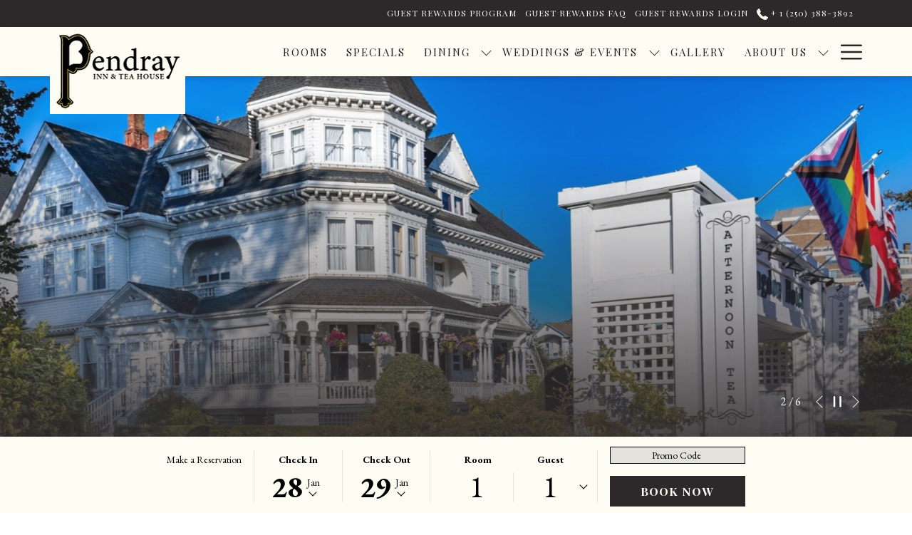

--- FILE ---
content_type: text/html; charset=UTF-8
request_url: https://www.pendrayinnandteahouse.com/
body_size: 22765
content:
<!doctype html>
<html dir="ltr" lang="en" data-lang="" data-template="free-content" data-template-source="tc-theme">
<head>
<script>
	var galaxyInfo = {
		website_id: 10219,
        tvs: 0,
	    cms_id: 312049,
	    iso: "en_US",
	    local: "en",
	    traduction_id: 1,
	    env: "prod",
	    domain_unique_id: "0f947b1faf267f1bfd488ed6da646f24",
	    proxy_url: "https://tc.galaxy.tf",
	    proxy_key: "e69f209c135d1b095e13e03a814b9469",
	    proxy_url_lead: "https://tc.galaxy.tf/leads?key=e69f209c135d1b095e13e03a814b9469&glx-website-id=10219&glx-trad-id=1",
	    proxy_user_pool_id: "",
	    item_previous:"",
	    item_current:"",
	    item_next_item:"",
	    item_count:"0",
	    auto_visibility_start: "",
	    auto_visibility_end: "",
	    visibility_redirect_url: "",
	    locales_theme:"/json/locale/10219/1/1",
	    live_website: true,
	    backstage: "https://www.travelclick-websolutions.com"
	}
	</script>
<script type="text/javascript" src="https://app.secureprivacy.ai/script/663a9928e80a072534e38faf.js"></script>
<script>
    window.addEventListener("sp_init", function (evt) {
        window.sp.switchLanguage('en');
    }, false);
</script>
<script>var galaxyGMS=function(){var e;return{isUserLoggedIn:function(){try{var r=sessionStorage.getItem("gms_profil_data")||localStorage.getItem("gms_profil_data");return!!(r&&(e=JSON.parse(r))&&e.firstName&&e.timestamp&&45>(+new Date-e.timestamp)/1e3/60)}catch(e){return!1}},userTierKey:function(){if(this.isUserLoggedIn()){var r=e.levelName;if("string"==typeof r)return r.toLowerCase().replace(/ /g,"_")}return!1}}}();</script>

<link rel="preconnect" href="https://fonts.gstatic.com" crossorigin />
<link rel="preload" as="style" href="https://fonts.googleapis.com/css?family=Playfair+Display:400,400i,700,700i&display=swap&subset=latin,latin-ext"><link rel="stylesheet" href="https://fonts.googleapis.com/css?family=Playfair+Display:400,400i,700,700i&display=swap&subset=latin,latin-ext" media="print" onload="this.media='all'"><noscript><link rel="stylesheet" href="https://fonts.googleapis.com/css?family=Playfair+Display:400,400i,700,700i&display=swap&subset=latin,latin-ext"/></noscript>
<link rel="preload" as="style" href="https://fonts.googleapis.com/css?family=Montserrat:400,400i,700,700i&display=swap&subset=latin,latin-ext"><link rel="stylesheet" href="https://fonts.googleapis.com/css?family=Montserrat:400,400i,700,700i&display=swap&subset=latin,latin-ext" media="print" onload="this.media='all'"><noscript><link rel="stylesheet" href="https://fonts.googleapis.com/css?family=Montserrat:400,400i,700,700i&display=swap&subset=latin,latin-ext"/></noscript>
<link rel="preload" as="style" href="https://fonts.googleapis.com/css?family=EB+Garamond:400,400i,700,700i&display=swap&subset=latin,latin-ext"><link rel="stylesheet" href="https://fonts.googleapis.com/css?family=EB+Garamond:400,400i,700,700i&display=swap&subset=latin,latin-ext" media="print" onload="this.media='all'"><noscript><link rel="stylesheet" href="https://fonts.googleapis.com/css?family=EB+Garamond:400,400i,700,700i&display=swap&subset=latin,latin-ext"/></noscript>
<link rel="preload" as="style" href="https://fonts.googleapis.com/css?family=Playfair+Display+SC:400,400i,700,700i&display=swap&subset=latin,latin-ext"><link rel="stylesheet" href="https://fonts.googleapis.com/css?family=Playfair+Display+SC:400,400i,700,700i&display=swap&subset=latin,latin-ext" media="print" onload="this.media='all'"><noscript><link rel="stylesheet" href="https://fonts.googleapis.com/css?family=Playfair+Display+SC:400,400i,700,700i&display=swap&subset=latin,latin-ext"/></noscript>
<link rel="preload" as="style" href="https://fonts.googleapis.com/css?family=Lora:400,400i,700,700i&display=swap&subset=latin,latin-ext"><link rel="stylesheet" href="https://fonts.googleapis.com/css?family=Lora:400,400i,700,700i&display=swap&subset=latin,latin-ext" media="print" onload="this.media='all'"><noscript><link rel="stylesheet" href="https://fonts.googleapis.com/css?family=Lora:400,400i,700,700i&display=swap&subset=latin,latin-ext"/></noscript>
<meta http-equiv="Content-Security-Policy" content="upgrade-insecure-requests">
<meta name="viewport" content="width=device-width, initial-scale=1.0, maximum-scale=2.0, user-scalable=1">
<link rel="stylesheet" href="/css/custom/10219/1/main/f400e5c4370cf1dba2c2c3c8de38fe9e/main.css" data-theme-name="th1">
<script>
// Picture element HTML5 shiv
document.createElement( "picture" );
</script>
<script>var BIDnumber = '0';</script>

<style>
  :root {
    --btn-animation-type: Instant;

    --hero-animation-type: ;
    --hero-animation-start: No animation;
    --hero-animation-slider: Fade out image;
    --hero-animation-slider-delay: 6000ms;
    --hero-animation-pages: Homepage;

    --on-scroll-animation: ;
    --on-scroll-animation-pages: Homepage;
  }
</style>
<style>
/* While loading */
glx-tc-lead-rate:not([data-state="ready"]) {
    opacity: 0.5;
    cursor: wait;
}
/* avoid content jumping after loading in case there is no fallback */
glx-tc-lead-rate-member-value,
glx-tc-lead-rate-value {
    &:empty::before {
        content: '\00a0'; /* &nbsp; equivalent to force taking space */
    }
}
/* If there is no rate or fallback, we hide the rate */
glx-tc-lead-rate[data-empty="true"] {
    display: none!important;
}
</style>


<!-- webcomponents for rates from proxy -->
<script type="module" src="/integration-tools/rate-components/public/rates-proxy.js?v1.3.0" ></script>


<link type="image/x-icon" href="https://image-tc.galaxy.tf/wipng-1t83ovw4yfzdgim6fbhslo7pq/favicon.png" rel="shortcut icon"/>
<!-- begin olark code -->

<script type="text/javascript" async> ;(function(o,l,a,r,k,y){if(o.olark)return; r="script";y=l.createElement(r);r=l.getElementsByTagName(r)[0]; y.async=1;y.src="//"+a;r.parentNode.insertBefore(y,r); y=o.olark=function(){k.s.push(arguments);k.t.push(+new Date)}; y.extend=function(i,j){y("extend",i,j)}; y.identify=function(i){y("identify",k.i=i)}; y.configure=function(i,j){y("configure",i,j);k.c[i]=j}; k=y._={s:[],t:[+new Date],c:{},l:a}; })(window,document,"static.olark.com/jsclient/loader.js");

/* custom configuration goes here (www.olark.com/documentation) */

olark.identify('1092-479-10-2883');</script>

<!-- end olark code -->
<title>Historic Inn & Tea House in Victoria, BC | Pendray Inn & Tea House</title>
<meta name="description" content="Experience Victorian elegance at Pendray Inn & Tea House, a unique destination for romantic getaways, weddings, and fine afternoon tea in Victoria, BC." />
<meta name="keywords" content="" />
<meta property="og:site_name" content="Pendray Inn & Tea House" />
<meta http-equiv="content-type" content="text/html; charset=UTF-8" />
<meta name="robots" content="index, follow" />
<meta name="google-site-verification" content="EJfuKrA9925Sw8nzUChboIOReDwST2y2O0HxvSJXvRg" />
<link rel="canonical" href="https://www.pendrayinnandteahouse.com" />
<meta property="og:url" content="https://www.pendrayinnandteahouse.com/" />
<meta property="og:title" content="Historic Inn & Tea House in Victoria, BC | Pendray Inn & Tea House" />
<meta property="og:description" content="Experience Victorian elegance at Pendray Inn & Tea House, a unique destination for romantic getaways, weddings, and fine afternoon tea in Victoria, BC." />
<meta property="og:locale" content="en_US" />
<script type="application/ld+json">{"@context":"https:\/\/schema.org","@type":"BreadcrumbList","itemListElement":[{"@type":"ListItem","position":1,"item":{"@id":"https:\/\/www.pendrayinnandteahouse.com\/","name":"Home"}}]}</script>
<script type="application/ld+json">{"@context":"https:\/\/schema.org","@type":"Hotel","image":"","starRating":{"@type":"Rating","ratingValue":"Unrated"},"priceRange":"$ 175.12","address":{"@type":"PostalAddress","streetAddress":"309 Belleville Street","addressLocality":"Victoria","addressRegion":"British Columbia","postalCode":"V8V 1X2","addressCountry":"CA"},"description":"","name":"Pendray Inn & Tea House","telephone":"","email":"","url":"https:\/\/www.pendrayinnandteahouse.com\/","sameAs":["","","","","","","","","","","","","","","","",""],"checkinTime":"","checkoutTime":"","hasMap":"https:\/\/www.google.com\/maps\/search\/?api=1&query=48.42178, -123.37521"}</script>
<script>var websiteID = 10219;</script>
<script>var cms = 312049</script>
<script>var ts_roll_up_tracking = 'enabled';</script>
<script> var ts_analytics = {"booking_engine_hotel_id":"12769","hotel_bid":"","master_brand_bid":"","brand_bid":"","master_brand_chain_id":""}</script>
<script>
window.dataLayer = window.dataLayer || [];
var dl = {"pageLanguage":"en","tvs":"tvs_no","websiteLanguage":"en","pageSection":"not_applicable","pageSubSection":"not_applicable","contentGroup":"not_applicable","globalProduct":"web","event":"datalayer-first-render","productPurchased":"essentials","propertyWebsiteLanguages":1,"webHostname":"pendrayinnandteahouse.com","parentHostname":"not_applicable"};
				dl.loggedIn = galaxyGMS.isUserLoggedIn() ? "yes" : "no";
				dl.memberTier = galaxyGMS.userTierKey() ? galaxyGMS.userTierKey() : "null";
window.dataLayer.push(dl);
</script>
<script>(function(w,d,s,l,i){w[l]=w[l]||[];w[l].push({'gtm.start':
		new Date().getTime(),event:'gtm.js'});var f=d.getElementsByTagName(s)[0],
		j=d.createElement(s),dl=l!='dataLayer'?'&l='+l:'';j.async=true;j.src=
		'https://www.googletagmanager.com/gtm.js?id='+i+dl;f.parentNode.insertBefore(j,f);
		})(window,document,'script','dataLayer','GTM-TL2MM4B');
		</script>

<style>
/* For WYSIWYG content, CSS class are added to figure/images instead of relying only on inline style attribute. These images have the class "glx-cke5-image" added so we can target them safely. */
figure.image_resized.glx-cke5-image[style*="width"] img {
    width: 100%;
    height: auto;
}
</style>
<script>
			(function(w,d,s,l,i){w[l]=w[l]||[];w[l].push({'gtm.start':
			new Date().getTime(),event:'gtm.js'});var f=d.getElementsByTagName(s)[0],
			j=d.createElement(s),dl=l!='dataLayer'?'&l='+l:'';j.async=true;j.src=
			'https://www.googletagmanager.com/gtm.js?id='+i+dl;f.parentNode.insertBefore(j,f);
			})(window,document,'script','dataLayer','GTM-5C38V38');
			</script>
<script>_dynamic_base = "https://dynamic.travelclick-websolutions.com"</script>

  
    <link rel="preload" as="image" href="https://image-tc.galaxy.tf/wijpeg-7cbft5js8s2aepu1fmgidhjzp/pendray-inn-and-tea-house-exterior-evening.jpg?width=1920" fetchpriority="high"/>
    
      <link rel="preload" as="image" href="https://image-tc.galaxy.tf/wijpeg-7cbft5js8s2aepu1fmgidhjzp/pendray-inn-and-tea-house-exterior-evening.jpg?width=800" fetchpriority="high"/>
    
    
      <link rel="preload" as="image" href="https://image-tc.galaxy.tf/wijpeg-7cbft5js8s2aepu1fmgidhjzp/pendray-inn-and-tea-house-exterior-evening.jpg?height=700" fetchpriority="high"/>
    
  

  

  

  

  

  
</head>
<body class="g_free-content no-js sticky-footer header1
   has-secondary-navigation   remove-level-three-navigation" 
  data-g-key="AIzaSyBn73q2-oqHnS_y1NDoSDxDcwdYwMBEKIM" 
   
>
<script>document.body.classList.remove("no-js");document.body.classList.add('js-loading');</script>
<script>
  var websiteGlobalVariables = {
    'rates': {
      'hideOldPrices': false
    }
  };

  // Set the CSS custom property dynamically
  document.documentElement.setAttribute(
    'data-hide-old-prices',
    websiteGlobalVariables.rates.hideOldPrices
);
</script>
<a href="#header-content" class="skip-main">Skip to navigation</a>

<a href="#site-content" class="skip-main">Skip to main content</a>

<a href="#footer-content" class="skip-main">Skip to footer</a>

<img id="tc-theme-svg-list" src="/integration/tc-theme/public/svg/svg-icons.svg" alt="Website's SVG icons" width="0" height="0"/>

    <style>
        .id-8b4d45785c2e3a84d3c0b7933be6e049 .dialog-close, .id-8b4d45785c2e3a84d3c0b7933be6e049.m-popup {
            color: #000000;
        }
    </style>








  <script type="text/template" id="extension-zone-cs-container"></script>
<script>
  if(!window.hotelModule) {
    window.hotelModule = [];
  }
  window.hotelModule['id-122e1e1bb7d1d383e712e7a87782d9b3'] = {
    url: '/json/search/1/1/hotels-dropdown-data.json'
  }
  window.headerMenu = {navItems: [{"url":"\/rooms","current":"","name":"Rooms","target":""},{"url":"\/specials","current":"","name":"Specials","target":""},{"url":"\/dining","current":"","name":"Dining","target":"","subpages":[{"url":"\/dining\/dine-around-and-stay-in-town","current":"","name":"Dine Around and Stay in Town","target":""}]},{"url":"\/weddings-events","current":"","name":"Weddings & Events","target":"","subpages":[{"url":"\/weddings-events\/weddings","current":"","name":"Weddings","target":""},{"url":"\/weddings-events\/events","current":"","name":"Events","target":""},{"url":"\/weddings-events\/truffles-catering","current":"","name":"Truffles Catering","target":""},{"url":"\/weddings-events\/pendray-christmas-gatherings","current":"","name":"Pendray Christmas Gatherings","target":""},{"url":"\/weddings-events\/rfp-form","current":"","name":"Start Planning","target":""}]},{"url":"\/gallery","current":"","name":"Gallery","target":""},{"url":"\/about-us","current":"","name":"About Us","target":"","subpages":[{"url":"\/about-us\/free-content","current":"","name":"SPA & WELLNESS","target":""},{"url":"\/about-us\/services-amenities","current":"","name":"Services & Amenities","target":""}]},{"url":"\/attractions","current":"","name":"Attractions","target":""},{"url":"\/events","current":"","name":"Local Events","target":""},{"url":"\/sustainability","current":"","name":"Sustainability","target":""},{"url":"\/guest-rewards-program","current":"","name":"Guest Rewards Program","target":"","subpages":[{"url":"https:\/\/8479.www.travelclick-websolutions.com\/gp-login","current":"","name":"Sign-In","target":""},{"url":"\/guest-rewards-program\/guest-rewards-faq","current":"","name":"Guest Rewards FAQ","target":""}]},{"url":"https:\/\/www.huntingdonmanor.com\/blog","current":"","name":"Blog","target":"_blank"},{"url":"\/contact","current":"","name":"Contact & Location","target":""},{"url":"\/faq","current":"","name":"FAQ","target":""}]}
  window.headerConfigs = {
      headerId: 'id-122e1e1bb7d1d383e712e7a87782d9b3',
      hrefLanguage: 'en',
      showSecondaryNavigation: true,
      showLevelThreeNavigation: false,
      secondaryNav: [
    {
      linkUrl:'/guest-rewards-program',
      linText: 'Guest Rewards Program',
      linkTarget: false
    },

    {
      linkUrl:'/guest-rewards-program/guest-rewards-faq',
      linText: 'Guest Rewards FAQ',
      linkTarget: false
    },

    {
      linkUrl:'https://8479.www.travelclick-websolutions.com/gp-login',
      linText: 'Guest Rewards Login',
      linkTarget: true
    },
],
      logo: {
        link: '/',
        linkTarget: false,
        title: 'Back to the homepage',
        hasBackground: true,
        background: '#FDFCF3',
        hasScrollLogo: true,
        scrollLogo: 'https://image-tc.galaxy.tf/wipng-3er5juhtkibf69dn20u3imkf/pendray-teahouse-logo-200px.png?width=500',
        scrollLogoAlt: '',
        hasMobileLogo: true,
        mobileLogo: 'https://image-tc.galaxy.tf/wipng-3er5juhtkibf69dn20u3imkf/pendray-teahouse-logo-200px.png?width=250',
        logo:'https://image-tc.galaxy.tf/wipng-3er5juhtkibf69dn20u3imkf/pendray-teahouse-logo-200px.png?width=500',
        logoAlt: '',
        additionalLanguagesLogosSettings: {
          isEnabled: false,
          hasLogo: false,
          logo: '',
          hasScrollLogo: true,
          scrollLogo: '',
          scrollLogoAlt: '',
          hasMobileLogo: false,
          mobileLogo: '',
          hasBackground: false,
          background: '',
        },
      },
      showLanguageSwitcher: false,
      languageSwitcher: {
  
},
      showCurrencySwitcher: true,
      hasPhoneNumber: true,
      phoneNumber: '+ \u200b1 (250) 388-3892 ',
      phoneNumberSanitized: '+12503883892',
      phoneNumberLabel: '',
      hasSubpages: true,
      maxNavItems:'10',
      hamburgerIconColor: '',
      bookNowLabel: 'Book now',
      dropShadowOnScroll: true,
      headerMenu:{ navItems:'' },
      gmsHeaderDropdown: {},
      hotelDropdownConfig:{
        crossWebsiteLinking: false,
        homeLink: '',
        homeLinkLabel: ``,
        homeIcon: false,
        customHomeIcon: '',
        groupHotelsDropdowns: '',
        defaultHotel: ``,
        uncategorisedHotel: ``,
      },
      locales: {
        showSubMenuFor:'show submenu for ',
        moreLink:'More link',
        mainNavigation:'main navigation',
        opensBookingMask:'opens booking mask',
        closeBookingMask:'close booking mask',
        closeMoreMenu:'close more menu',
        backToTheMenu:'back to the menus',
        gms_helloUser:'Hello,',
        gms_signOut:'Sign Out',
        gms_point: 'Point',
        gms_points: 'Points',
        gms_night:'Night',
        gms_nights:'Nights',
        gms_stay:'Stay',
        gms_stays:'Stays',
        call_us:'call us at',
        menu:'Menu'
      }  
    }
</script>
<div id="header-one" class="header-one header-logo-alts" data-scroll-logo-alt="Official logo of Pendray Inn & Tea House" data-logo-alt="Official logo of Pendray Inn & Tea House" >
  <header-one></header-one>
</div>
 
   

<!-- BM CORE SETTING EXAMPLE -->
<script>
  const calendarSettings = {
  
    displayDateFormat:"MM/DD/YYYY",
    isLargeLayout: true,
  
  siteLanguage: 'en',
  firstDayOfTheWeek: 0,
  monthsToShow: 1,
  showDaysInNextAndPreviousMonths: false,
  
    minimumDaysOfStay: 1,
    minimumDaysOfStayDefault: 1,
    minimumDaysOfStaySecondary: 1,
    minimumDaysOfStayDefaultSecondary: 1,
    useMinimumDaysOfStaySecondary: false,
  
  useDefaultArrows: false,
  arrowsCustomClass: {
    prev: 'icon icon-arrow-left',
    next: 'icon icon-arrow-right',
  },
  checkIn: {
    field: 'bm-checkin-input',
    trigger: 'bm-checkin-trigger',
    container: 'bm-calendars',
  },
  checkOut:{
    field: 'bm-checkout-input',
    trigger: 'bm-checkout-trigger',
    container: 'bm-calendars',
  },
  flexibleDates: {
    enabled: false,
    field: 'flexible-dates-input',
    content: 'My dates are flexible',
    checkedMark: '<svg class="icon icon-arrow-bottom"><use href="#icon-check"></use></svg>'
  },
  ratesInCalendar: {
    enabled: false,
    device: 'desktop',
    dailyRatesData: [],
    indicatorColor: '#0AE000',
    customCalendar: {
      calendarContainer: 'bm-rates-calendar',
      monthsContainer: 'bm-rates-calendar-months',
      monthsTrigger: 'bm-rates-month-trigger',
      daysContainer: 'bm-rates-calendar-days',
      daysTigger: 'bm-rates-calendar-days',
      applyTigger: 'bm-rate-calendar-apply',
      closeTigger: 'bm-rate-calendar-close',
    },
    indicatorLabel: "Lowest available rate",
    rateLabel: "Rates from ",
    backBtnLabel: "Go back",
    monthSelectorLabel: "Select your dates",
    applyBtnLabel: "Apply dates",
  },
  wcag: {
    selectedCheckInDate: "Selected check in date is",
    selectedCheckOutDate: "Selected check out date is",
    selectedCheckInDateText: "This button opens the calendar to select check in date.",
    selectedCheckOutDateText: "This button opens the calendar to select check out date.",
    selected: "Selected",
    checkInLiveRegionId: 'checkin-region',
    checkOutLiveRegionId: 'checkout-region',
    incorrectDateFormatEntered: "Incorrect date format used, please use date format",
    minimumDaysOfStay: "Minimum Night Stay",
    calendarExpanded: "Calendar Expanded",
  },
  labels: {
    previousMonth: "Previous Month",
    nextMonth: "Next Month",
  }
};
  const bm_core_settings = {
  dataContainer: 'bm-app',
  container: 'bm-box-wrapper',

  startingDate: '',

  calendars: calendarSettings,
  leadRates: {
    showRates:  1 ,
    showStrikeThroughRate: false,
    displayPrice: 'lead-rates-price',
    bestRateLogo: {
      enabled: false,
      logo: "",
      fallbackText: "Best Rate Guarantee"
    } 
  },
  wcag: {
    bookNow:{
      id: 'booking-mask-submit',
      opensInANewTab: "opens in a new tab"
    }
  },

  saveBookingSession:  false ,
  website: {
  hotelTypeId: '3',
  booking_engine_hotel_id: '12769',
  booking_mask_url: 'https://reservations.travelclick.com/12769?',
  booking_engine_provider_id:  '1' ,
  second_booking_engine_provider_id: '0',
  second_booking_engine_hotel_id: '0',
  second_booking_engine_url: '',
  second_booking_mask_url: '',
  hasFamilyPricing: false,
  be_open_in_new_tab: true ,
  
    hotels:[]
  
},


module: 'hotel',
id: '5091',

};
  const bm_ui_settings = {
  dataContainer: 'bm-app',
container: 'bm-box-wrapper',
containers: {
  'header1': {
    vertical: { 
      base: '#bm-hero-container',
      noHero: '#no-hero',
      collapsed: '#bm-collapsed-wrapper',
      triggers: '.bm-collapsed-wrapper'
    }, 
    horizontal: {
      base: '#bm-horizontal-hero',
      belowHero: '#bm-horizontal-below-hero',
      noHero: '#no-hero',
      collapsed: '#bm-collapsed-horizontal-wrapper',
      triggers: '.bm-collapsed-wrapper'
    },
    'area-search': {
      base: '#bm-horizontal-hero',
      belowHero: '#bm-horizontal-below-hero',
      noHero: '#no-hero',
      collapsed: '#bm-collapsed-horizontal-wrapper',
      triggers: '.bm-collapsed-wrapper'
    },
    'horizontal-hotel-plus-air': {
      base: '#bm-horizontal-hero',
      belowHero: '#bm-horizontal-below-hero',
      noHero: '#no-hero',
      collapsed: '#bm-collapsed-horizontal-wrapper',
      triggers: '.bm-collapsed-wrapper'
    }
  },
  'header2': {
    vertical: { 
      base: '#bm-vertical-base',
      noHero: '#no-hero',
      collapsed: '#bm-vertical-base',
      triggers: '.bm-collapsed-wrapper'
    }, 
    horizontal: {
      base: '#bm-horizontal-hero',
      belowHero: '#bm-horizontal-below-hero',
      noHero: '#no-hero',
      collapsed: '#bm-collapsed-horizontal-wrapper',
      triggers: '.bm-collapsed-wrapper'
    },
    'area-search': {
      base: '#bm-horizontal-hero',
      belowHero: '#bm-horizontal-below-hero',
      noHero: '#no-hero',
      collapsed: '#bm-collapsed-horizontal-wrapper',
      triggers: '.bm-collapsed-wrapper'
    },
    'horizontal-hotel-plus-air': {
      base: '#bm-horizontal-hero',
      belowHero: '#bm-horizontal-below-hero',
      noHero: '#no-hero',
      collapsed: '#bm-collapsed-horizontal-wrapper',
      triggers: '.bm-collapsed-wrapper'
    }
  },
  'headerAdvanced': {
    vertical: { 
      base: '#bm-hero-container',
      noHero: '#no-hero',
      collapsed: '#bm-collapsed-wrapper',
      triggers: '.bm-collapsed-wrapper'
    }, 
    horizontal: {
      base: '#bm-horizontal-hero',
      belowHero: '#bm-horizontal-below-hero',
      noHero: '#no-hero',
      collapsed: '#bm-collapsed-horizontal-wrapper',
      triggers: '.bm-collapsed-wrapper'
    },
    'area-search': {
      base: '#bm-horizontal-hero',
      belowHero: '#bm-horizontal-below-hero',
      noHero: '#no-hero',
      collapsed: '#bm-collapsed-horizontal-wrapper',
      triggers: '.bm-collapsed-wrapper'
    },
    'horizontal-hotel-plus-air': {
      base: '#bm-horizontal-hero',
      belowHero: '#bm-horizontal-below-hero',
      noHero: '#no-hero',
      collapsed: '#bm-collapsed-horizontal-wrapper',
      triggers: '.bm-collapsed-wrapper'
    }
  },
},
hero: {
  container: 'm-hero',
  typeShort: 'm-hero_short'
},
//area-search
areaSearch: {
  enabled: false,
  URL: '',
  URLTarget: '',
  sortResultsBy: '',
  helperText: false,
  locationFieldSearch: false,
  disableCountrySearch: false,
  disableRegionSearch: false,
  disableCitySearch: false,
  disablePoiSearch: false,
  disableSearchIcons: false,
  enableAllDestinationSearch: false,
  hideCounterPerLevel: false,
  hideSecondaryInfomation: false,
  promocodePopUp: {
    container: 'bm-as-promocode-popup',
    trigger: 'bm-as-promocode-trigger',
    mobileClose: 'bm-as-promocode-close',
    mobileSaveChanges: 'bm-as-promocode-save-changes',
  }
},
roomPopUp: {
  enabled: 
    
      true
    ,
  cmsShowChildrenAges:  false ,
  container: 'bm-pu-room-options',
  roomContainer: 'bm-pu__rooms-container',
  roomsSelector: 'js-as-room',
  roomNumber: 'js-room-number',
  childAgesContainer: 'js-room-child-ages',
  infantAgesContainer: 'js-room-infant-ages',
  trigger: 'bm-pu-room-trigger',
  triggerGuestCount: 'guest_count',
  triggerGuestLabel: 'guest_label',
  triggerAdultCount: 'adult_count',
  triggerAdultLabel: 'adult_label',
  triggerChildrenCount: 'children_count',
  triggerChildrenLabel: 'children_label',
  triggerRoomCount: 'room_count',
  triggerRoomLabel: 'room_label',
  mobileClose: 'bm-pu-room-close',
  mobileSaveChanges: 'bm-pu-room-save-changes',
  selectRoomLabel: "This button opens the room selector.",
  addRoom: 'add-room',
  removeRoom: 'subtract-room',
  trashRoom: 'bm-pu__room-remove',
  roomCounter: 'bm-pu-room-counter',
  adultSelector: 'bmadults',
  childSelector: 'bm-children',
  infantSelector: 'bm-infants',
  labels: {
    roomOptionsSaveChanges: "Save Changes",
    roomSingular: "Room",
    roomPlural: "Rooms",
    guestSingular: "Guest",
    guestPlural: "Guests",
    labelAdults: "Adults",
    labelChildren: "Children",
    childAgeInformation: "< 11 years old",
    infantAgeInformation: "< 2 years old",
    selectYourOccupancy: "Select your occupancy",
    addRoom: "Add Room",
    removeRoom: "Subtract Room",
    occupancy: "Occupancy",
  }
},
// button only
buttonOnly: {
  enabled: false,
  URL: '',
  URLTarget: '',
  buttonClass: ''
},
//book  now buttons
bookNow: {
  mobile: {
    open: 'js-trigger-open-collapse',
    openLabel: "Book Now",
    close: 'js-trigger-close-collapse',
    closeLabel: "close"
  },
  desktop: {
    id: 'booking-mask-submit',
    label: "Book Now",
    open: 'js-trigger-open-collapse',
    openLabel: "Book Now",
    close: 'js-trigger-close-collapse',
    closeLabel: "close"
  }
},
// layout
layout: 'horizontal',
fullyExpanded: false,
horizontalIsFullWidth: false,
isSticky: false,
position: 'right',
collapsed: 'opened',
collapsePosition: 'in-line',
//check in/out labels
checkInLabel: "Check In",
checkOutLabel: "Check Out",
requiredFieldsLocal: "* Fields Required",
headerType: null,
  //calendars information shared with core
  calendars: calendarSettings,
  //hotel select
hotelSelect: 'booking-mask-hotel',
hotelSelectWrapper: 'booking-mask-hotel-wrapper',
selectHotelLabel: "Select Hotel",
selectHotelPlaceHolder: "Select Hotel",
showNumberOfHotels: false,
hotelSelectRequired: false,
showHotelCountry: false,
//rooms
showRooms: true,
rooms: {
  id:'bm-rooms',
  min: '1',
  max: '10',
  defaultValue: "1",
  label: "Rooms",
  required: false
},

//adults 
showAdults: true,
adults: {
  id:'bmadults',
  min: '1',
  max: '10',
  defaultValue: "1",
  label: "Adults",
  required: false
},

//children
showChildren: true,
children: {
  id:'bm-children',
  min: '0',
  max: '10',
  defaultValue: '0' || 0 ,
  label: "Children",
  required: false,
  disabled: false
},
childAges: {
  id:'bm-childAges',
  min: 0,
  max: 12,
  defaultValue:  0 ,
  label: "Child age by Check-in",
  required: false,
  infantEnabled: true
},

//infants
showInfants:  true ,
infants: {
  id: 'bm-infants',
  min: '0',
  max: '2',
  defaultValue: '' || 0,
  label: "Infants",
  required: false,
  disabled: false
},
infantAges: {
  id: 'bm-infantAges',
  min: 0,
  max: 1,
  defaultValue:  0 ,
  label: "Infants age by Check-in",
  required: false
},
//hotel + air
showHotelAir: false,
hotelAir: {
  preselectHotelAir: false,
  hotelId:'hotel-only-btn',
  airId:'hotel-air-btn',
  srLabel: "Select booking type",
  hotelLabel: "Hotel",
  airLabel: "Hotel + Air",
  departureCityLabel: "Departure City",
  departureLoadingText: "Searching",
  departureCityWrapperId: 'departure-city-wrapper',
  departureCityId: 'departure-city',
  trigger: 'hotel-air___btn',
  triggerHotelAir: '#hotel-air-btn',
  required: true
},

showRates: true,
showRetailRates: !websiteGlobalVariables.rates.hideOldPrices,
leadRates: {
  defaultRate: "Make a Reservation",
  rate: '',
  label: "Rates from",
  opensInANewTab: "opens in a new tab",
  
    customRatesURL: false,
    URL: 'https://reservations.travelclick.com/12769?HotelId=12769&languageid=1&rooms=1&adults=1',
  
  bestRateLogo: {
    enabled: false,
    logo: "",
    fallbackText: "Best Rate Guarantee"
  } ,
  iHotelierConfig: '{"hotelCodes":"12769","daysAhead":90,"adults":"1"}',
  locales: {
    loadingText: "Loading",
    ratesFrom: "Rates from "
  }
},
  showModifyLink:  0 ,
modify: {
  id:'modifyBooking',
  bookingMaskURL: 'https://reservations.travelclick.com/12769?',
  bookingEngineURL: 'https://reservations.travelclick.com/12769?HotelId=12769&languageid=1&rooms=1&adults=1',
  text: {
    modifyBooking: "Modify Booking",
    openPopup: "Opens modify booking window",
    closePopup: "Close modify booking window",
    enterReservationNumber: "Please, enter your reservation number.",
    reservationNumber: "Reservation number",
    submitReservationNumber: "Submit reservation number",
    required: "required",
    allFieldsAreRequired: "(All fields are required)",
    opensInANewTab: "opens in a new tab",
    submit:  "Submit",
    selecHotel: "Select Hotel"
  }
},
  //promocode

    hasPromocode: true,
    promocodeId: 'booking-mask-promocode',
    multiPromocodeValueInput: 'js-bm-source-promocode-value',
    multiPromocodeTypeInput: 'js-bm-source-promocode-name',
    multiPromocodeRealInput: 'js-bm-fill-promocode',
    
    
    
    
    
    numberOfPromoCodes: 1,
    promocodeWCAG: {
        gotACode: "Got a promocode?",
        openPromocode: "Opens promocode window",
        enterYourPromo: "Enter your promocode",
        clearPromocode: "Clear promocode",
        closePromocodeWindow: "Close promocode window",
        addYourCode: "Add your code",
        selectCodeType: "Select code type",
        enterYourPromo: "Enter your promocode",
        applyPromocode: "Apply promocode",
        addPromo: "Add",
        promocodeWindowDescription: "This window allows you to enter one of the available types of promocodes",
    },



showPromo:  1 ,

  promoCode: {
    label: "Promo Code",
    labelPlaceholder: "Promo Code",
    promocodeType: 'discount',
    hasDefaultValue:  false ,
    defaultValue: "",
  },


showTravelAgencyPromo:  0 ,


showGroupPromo:  0 ,


showRateAccessCorporatePromo:  0 ,

  website: {
  hotelTypeId: '3',
  booking_engine_hotel_id: '12769',
  booking_mask_url: 'https://reservations.travelclick.com/12769?',
  booking_engine_provider_id:  '1' ,
  second_booking_engine_provider_id: '0',
  second_booking_engine_hotel_id: '0',
  second_booking_engine_url: '',
  second_booking_mask_url: '',
  hasFamilyPricing: false,
  be_open_in_new_tab: true ,
  
    hotels:[]
  
},


module: 'hotel',
id: '5091',

}
  bm_ui_settings.areaSearch.labels = {
    searchHint: 'Please enter 3 or more characters',
    noResultsFound: 'No results found',
    locationSearchLabel: 'Where do you want to go?',
    locationSearchPlaceholder: 'Country, city, region or hotel',
    asCalendarMonthPlaceholder: 'month label',
    bestRateGuaranteeLabel: 'Best Rate Guarantee',
    specialCode: 'Special Code',
    codeType: 'Code Type',
    code: 'Code',
    applyCode: 'Apply Code',
    searchDropDownDescription: 'Search location or property',
    searchBMInAreaSearchPage: 'ASM Search',
    updateBMInAreaSearchPage: 'Update',
};

</script>





  
  
    
    
  




  


<!-- BM DATA ATTR EXAMPLE -->
<div id="bm-app"
  data-booking-mask-type="bmho2" 
  data-mobile-booking-mask-type="bmco2" 
></div>



<div id="main-content" role="main">
    




<div id="no-hero" class="no-hero"></div>



  
  
    
  

  
  



<script>
  if(!window.heroConfigs) {
    window.heroConfigs = {};
  }
  window.heroConfigs.isHeroAvailable = false;
</script>
  

  <div class="js-hero-list" id="hero-list-app-id-466dac621194e92e394d9530be590c2e">
    <div id="m-hero-skeleton" 
      class="m-hero-skeleton skeleton-loader 
      full-size 
      bmho-full bmho-top header1"
    >
      <div class="skeleton-hero-image"></div>
    </div>
    <hero-list-app
      :configs="{
        blockId: 'id-466dac621194e92e394d9530be590c2e',
        heroType: 'Fullsize',
        unitMediaValue: '0',
        noCroppingBg: '',
        noCroppingBgImg: '',
        noCroppingBgColor: '#fff',
        showBreadcrumb: '0',
        videoControl: '0',
        heroVideoControl:{ 
          autoStop: '0',
          autoStopTime: '5',
          hideIcon: '0',
          hideLocale: '0',
          locale: {
            play: 'Play video',
            pause: 'Pause video',
          }
        },
        scrollConfig:{
          showScrollFunction: '0',
          scrollAnimation: '',
          scrollClickFunction: '0',
          scrollText: '',
          scrollTextColor: '',
          scrollColor: ''
        },
        styles:{
          scrollLogo: '',
          verticalAlignment: 'center',
          verticalAlignmentMobile: 'center',
          headerOverlay: 'hide overlay',
          headerOverlayColor: 'rgba(41, 36, 37, 0.87)',
          gradientHeight: '400',
          marginBottom: '0px',
          textAlignment: 'center',
          sliderAutoplay: '1',
        },
        locales:{
          playVideo: 'Play video',
          pauseVideo: 'Pause video',
        }
      }">
    </hero-list-app>
  </div>
          
      
        <script>
          if(!window.heroSliderItemList) {
            window.heroSliderItemList = [];
          }

</script>    



<style>
    .id-cc65cd6c8b168e52a2bfc2c493ac311b .m-hero--slide__overlay {
        
        background-image: linear-gradient(to bottom, rgba(0, 0, 0, 0), rgba(0, 0, 0, 0.6));
        
        
        height: 200px;
        
    }
  </style>

 



<script>
window.heroSliderItemList.push({
  blockId: 'id-cc65cd6c8b168e52a2bfc2c493ac311b',
  showOverlay: 'show overlay',
  overlayColor: 'rgba(0, 0, 0, 0.6)',
  overlayHeight: '200',
  bannerEnabled: '',
  bannerBackgroundColor: '',
  textAlignment: 'left',
  textColor: '#fff',
  borderOrShadow: '',
  bannerBorderColor: '#fff',
  video: ``,
  tabletVideo: ``,
  mobileVideo: ``,
  mediaType: 'image',
  title: ``,
  subtitle: ``,
  bannerImgPosition: 'left',
  bannerImgEnabled: '',
  buttonEnabled: 'Disable',
  url: '',
  urlTarget: '',
  linkTitle: `Button`,
  buttonStyle: 'Action',
  desktopVideoObj:{
    isTVS: '',
    lazy: ``,
  },
  tabletVideoObj:{
    isTVS: '',
    lazy: ``,
  },
  mobileVideoObj:{
    isTVS: '',
    lazy: ``,
  },
  imgResponsive:{
    img: {
      url:'https://image-tc.galaxy.tf/wijpeg-7cbft5js8s2aepu1fmgidhjzp/pendray-inn-and-tea-house-exterior-evening.jpg?width=1920',
      alt:``
    },
    imgMobile:{
      url:'https://image-tc.galaxy.tf/wijpeg-7cbft5js8s2aepu1fmgidhjzp/pendray-inn-and-tea-house-exterior-evening.jpg?height=700',	
      alt:``,	
    },
    imgTablet: {
      url:'https://image-tc.galaxy.tf/wijpeg-7cbft5js8s2aepu1fmgidhjzp/pendray-inn-and-tea-house-exterior-evening.jpg?width=800',
      alt:``
    },   
  },
  bannerImg:{
    url:'/integration/tc-theme/public/img/placeholder_1_1.png',
    alt:``
  }, 
  locales:{
    openInANewTab: 'opens in a new tab'
  }
})

</script>    



<style>
    .id-3a27d6723643ae80d5730f4a8f511c7e .m-hero--slide__overlay {
        
        background-image: linear-gradient(to bottom, rgba(0, 0, 0, 0), rgba(41, 36, 37, 0.87));
        
        
        height: 400px;
        
    }
  </style>

 



<script>
window.heroSliderItemList.push({
  blockId: 'id-3a27d6723643ae80d5730f4a8f511c7e',
  showOverlay: 'custom overlay',
  overlayColor: 'rgba(41, 36, 37, 0.87)',
  overlayHeight: '400',
  bannerEnabled: '',
  bannerBackgroundColor: '',
  textAlignment: 'left',
  textColor: '#fff',
  borderOrShadow: '',
  bannerBorderColor: '#fff',
  video: ``,
  tabletVideo: ``,
  mobileVideo: ``,
  mediaType: 'image',
  title: ``,
  subtitle: ``,
  bannerImgPosition: 'left',
  bannerImgEnabled: '',
  buttonEnabled: 'Disable',
  url: '',
  urlTarget: '',
  linkTitle: `Button`,
  buttonStyle: 'Action',
  desktopVideoObj:{
    isTVS: '',
    lazy: ``,
  },
  tabletVideoObj:{
    isTVS: '',
    lazy: ``,
  },
  mobileVideoObj:{
    isTVS: '',
    lazy: ``,
  },
  imgResponsive:{
    img: {
      url:'https://image-tc.galaxy.tf/wijpeg-9mh3izmkv2o5rdokjj1vxpvmr/pendray-inn-and-tea-house-exterior-new.jpg?width=1920',
      alt:``
    },
    imgMobile:{
      url:'https://image-tc.galaxy.tf/wijpeg-9mh3izmkv2o5rdokjj1vxpvmr/pendray-inn-and-tea-house-exterior-new.jpg?height=700',	
      alt:``,	
    },
    imgTablet: {
      url:'https://image-tc.galaxy.tf/wijpeg-9mh3izmkv2o5rdokjj1vxpvmr/pendray-inn-and-tea-house-exterior-new.jpg?width=800',
      alt:``
    },   
  },
  bannerImg:{
    url:'/integration/tc-theme/public/img/placeholder_1_1.png',
    alt:``
  }, 
  locales:{
    openInANewTab: 'opens in a new tab'
  }
})

</script>    



<style>
    .id-9ca6370bafbdf2b68b777661f58a8243 .m-hero--slide__overlay {
        
        background-image: linear-gradient(to bottom, rgba(0, 0, 0, 0), rgba(41, 36, 37, 0.87));
        
        
        height: 400px;
        
    }
  </style>

 



<script>
window.heroSliderItemList.push({
  blockId: 'id-9ca6370bafbdf2b68b777661f58a8243',
  showOverlay: 'custom overlay',
  overlayColor: 'rgba(41, 36, 37, 0.87)',
  overlayHeight: '400',
  bannerEnabled: '',
  bannerBackgroundColor: '',
  textAlignment: 'left',
  textColor: '#fff',
  borderOrShadow: '',
  bannerBorderColor: '#fff',
  video: ``,
  tabletVideo: ``,
  mobileVideo: ``,
  mediaType: 'image',
  title: ``,
  subtitle: ``,
  bannerImgPosition: 'left',
  bannerImgEnabled: '',
  buttonEnabled: 'Disable',
  url: '',
  urlTarget: '',
  linkTitle: `Button`,
  buttonStyle: 'Action',
  desktopVideoObj:{
    isTVS: '',
    lazy: ``,
  },
  tabletVideoObj:{
    isTVS: '',
    lazy: ``,
  },
  mobileVideoObj:{
    isTVS: '',
    lazy: ``,
  },
  imgResponsive:{
    img: {
      url:'https://image-tc.galaxy.tf/wijpeg-4x1br6vjuhnysat8cpn2ttsek/pendray-tea-house.jpg?rotate=0&crop=122%2C284%2C1536%2C1152&width=1920',
      alt:`Wooden finished dining area in Pendray Tea House at Pendray Inn & Tea House`
    },
    imgMobile:{
      url:'https://image-tc.galaxy.tf/wijpeg-4x1br6vjuhnysat8cpn2ttsek/pendray-tea-house.jpg?height=700',	
      alt:`Wooden finished dining area in Pendray Tea House at Pendray Inn & Tea House`,	
    },
    imgTablet: {
      url:'https://image-tc.galaxy.tf/wijpeg-4x1br6vjuhnysat8cpn2ttsek/pendray-tea-house.jpg?width=800',
      alt:`Wooden finished dining area in Pendray Tea House at Pendray Inn & Tea House`
    },   
  },
  bannerImg:{
    url:'/integration/tc-theme/public/img/placeholder_1_1.png',
    alt:``
  }, 
  locales:{
    openInANewTab: 'opens in a new tab'
  }
})

</script>    



<style>
    .id-f5cb7d777b27df855e62f4d388bc261f .m-hero--slide__overlay {
        
        background-image: linear-gradient(to bottom, rgba(0, 0, 0, 0), rgba(41, 36, 37, 0.87));
        
        
        height: 400px;
        
    }
  </style>

 



<script>
window.heroSliderItemList.push({
  blockId: 'id-f5cb7d777b27df855e62f4d388bc261f',
  showOverlay: 'custom overlay',
  overlayColor: 'rgba(41, 36, 37, 0.87)',
  overlayHeight: '400',
  bannerEnabled: '',
  bannerBackgroundColor: '',
  textAlignment: 'left',
  textColor: '#fff',
  borderOrShadow: '',
  bannerBorderColor: '#fff',
  video: ``,
  tabletVideo: ``,
  mobileVideo: ``,
  mediaType: 'image',
  title: ``,
  subtitle: ``,
  bannerImgPosition: 'left',
  bannerImgEnabled: '',
  buttonEnabled: 'Disable',
  url: '',
  urlTarget: '',
  linkTitle: `Button`,
  buttonStyle: 'Action',
  desktopVideoObj:{
    isTVS: '',
    lazy: ``,
  },
  tabletVideoObj:{
    isTVS: '',
    lazy: ``,
  },
  mobileVideoObj:{
    isTVS: '',
    lazy: ``,
  },
  imgResponsive:{
    img: {
      url:'https://image-tc.galaxy.tf/wijpeg-4vear1tfqqhpkclzmhxchxujy/pendray-inn-and-tea-house-lobby-large-web.jpg?width=1920',
      alt:``
    },
    imgMobile:{
      url:'https://image-tc.galaxy.tf/wijpeg-4vear1tfqqhpkclzmhxchxujy/pendray-inn-and-tea-house-lobby-large-web.jpg?height=700',	
      alt:``,	
    },
    imgTablet: {
      url:'https://image-tc.galaxy.tf/wijpeg-4vear1tfqqhpkclzmhxchxujy/pendray-inn-and-tea-house-lobby-large-web.jpg?width=800',
      alt:``
    },   
  },
  bannerImg:{
    url:'/integration/tc-theme/public/img/placeholder_1_1.png',
    alt:``
  }, 
  locales:{
    openInANewTab: 'opens in a new tab'
  }
})

</script>    



<style>
    .id-50ffc84f6fca9c1cce935cb73693a5e7 .m-hero--slide__overlay {
        
        background-image: linear-gradient(to bottom, rgba(0, 0, 0, 0), rgba(41, 36, 37, 0.87));
        
        
        height: 400px;
        
    }
  </style>

 



<script>
window.heroSliderItemList.push({
  blockId: 'id-50ffc84f6fca9c1cce935cb73693a5e7',
  showOverlay: 'custom overlay',
  overlayColor: 'rgba(41, 36, 37, 0.87)',
  overlayHeight: '400',
  bannerEnabled: '',
  bannerBackgroundColor: '',
  textAlignment: 'left',
  textColor: '#fff',
  borderOrShadow: '',
  bannerBorderColor: '#fff',
  video: ``,
  tabletVideo: ``,
  mobileVideo: ``,
  mediaType: 'image',
  title: ``,
  subtitle: ``,
  bannerImgPosition: 'left',
  bannerImgEnabled: '',
  buttonEnabled: 'Disable',
  url: '',
  urlTarget: '',
  linkTitle: `Button`,
  buttonStyle: 'Action',
  desktopVideoObj:{
    isTVS: '',
    lazy: ``,
  },
  tabletVideoObj:{
    isTVS: '',
    lazy: ``,
  },
  mobileVideoObj:{
    isTVS: '',
    lazy: ``,
  },
  imgResponsive:{
    img: {
      url:'https://image-tc.galaxy.tf/wijpeg-1h50qcn7wk9t9fp1fse66kddr/pendray-room-homepage.jpg?width=1920',
      alt:`King bed and spacious living area with cozy lounges in Pendray Room at Pendray Inn & Tea House`
    },
    imgMobile:{
      url:'https://image-tc.galaxy.tf/wijpeg-1h50qcn7wk9t9fp1fse66kddr/pendray-room-homepage.jpg?height=700',	
      alt:`King bed and spacious living area with cozy lounges in Pendray Room at Pendray Inn & Tea House`,	
    },
    imgTablet: {
      url:'https://image-tc.galaxy.tf/wijpeg-1h50qcn7wk9t9fp1fse66kddr/pendray-room-homepage.jpg?width=800',
      alt:`King bed and spacious living area with cozy lounges in Pendray Room at Pendray Inn & Tea House`
    },   
  },
  bannerImg:{
    url:'/integration/tc-theme/public/img/placeholder_1_1.png',
    alt:``
  }, 
  locales:{
    openInANewTab: 'opens in a new tab'
  }
})

</script>    



<style>
    .id-8067678f118831c5418871b5a7a334ed .m-hero--slide__overlay {
        
        background-image: linear-gradient(to bottom, rgba(0, 0, 0, 0), rgba(0, 0, 0, 0.6));
        
        
        height: 200px;
        
    }
  </style>

 



<script>
window.heroSliderItemList.push({
  blockId: 'id-8067678f118831c5418871b5a7a334ed',
  showOverlay: 'show overlay',
  overlayColor: 'rgba(0, 0, 0, 0.6)',
  overlayHeight: '200',
  bannerEnabled: '',
  bannerBackgroundColor: '',
  textAlignment: 'left',
  textColor: '#fff',
  borderOrShadow: '',
  bannerBorderColor: '#fff',
  video: ``,
  tabletVideo: ``,
  mobileVideo: ``,
  mediaType: 'image',
  title: ``,
  subtitle: ``,
  bannerImgPosition: 'left',
  bannerImgEnabled: '',
  buttonEnabled: 'Disable',
  url: '',
  urlTarget: '',
  linkTitle: `Button`,
  buttonStyle: 'Action',
  desktopVideoObj:{
    isTVS: '',
    lazy: ``,
  },
  tabletVideoObj:{
    isTVS: '',
    lazy: ``,
  },
  mobileVideoObj:{
    isTVS: '',
    lazy: ``,
  },
  imgResponsive:{
    img: {
      url:'https://image-tc.galaxy.tf/wijpeg-897p9y0dbseuh7hstn7t48ht6/pendray-inn-and-tea-house-view-of-inner-harbour.jpg?width=1920',
      alt:``
    },
    imgMobile:{
      url:'https://image-tc.galaxy.tf/wijpeg-897p9y0dbseuh7hstn7t48ht6/pendray-inn-and-tea-house-view-of-inner-harbour.jpg?height=700',	
      alt:``,	
    },
    imgTablet: {
      url:'https://image-tc.galaxy.tf/wijpeg-897p9y0dbseuh7hstn7t48ht6/pendray-inn-and-tea-house-view-of-inner-harbour.jpg?width=800',
      alt:``
    },   
  },
  bannerImg:{
    url:'/integration/tc-theme/public/img/placeholder_1_1.png',
    alt:``
  }, 
  locales:{
    openInANewTab: 'opens in a new tab'
  }
})
  
      </script>    
          



    <div id="site-content">
        <style>
        .id-8fbbfb9240ecda8146f962095ca84191 .m-introduction__row {
        width: 90%;
    }
    .id-8fbbfb9240ecda8146f962095ca84191 .m-introduction__row, .id-8fbbfb9240ecda8146f962095ca84191 h1, .id-8fbbfb9240ecda8146f962095ca84191 h2{
                    }
        
    .id-8fbbfb9240ecda8146f962095ca84191.m-introduction{
                                    padding-top: 60px;
            padding-bottom: 40px;
            }
        </style>

<script>
    if(!window.introduction) {
        window.introduction = [];
    }
    window.introduction['id-8fbbfb9240ecda8146f962095ca84191'] = {
        intro: {
            title: `Experience Historic Victorian Elegance in Victoria, BC`,
            subtitle: `Discover the Pendray Inn & Tea House`,
            content: `<p>Step back in time and surround yourself with historic splendour at the Pendray Inn &amp; Tea House in Victoria, BC. Formerly known as the Gatsby Mansion, our inn welcomes you to Victoria&nbsp;with authentic Victorian charm and impeccable service. Built in the late 19th-century as the family home of William and Amelia Pendray and their four sons, our inn is the perfect destination for memorable couple&rsquo;s getaways, special occasions, and weddings.&nbsp;<br \/>\r\n<br \/>\r\nThe moment you walk through our doors, you&rsquo;ll know you&rsquo;ve arrived somewhere special. Lovingly restored interiors showcase beautiful woodwork, stained glass windows and crystal chandeliers that evoke the spirit of a cozy bed and breakfast. The Inn offers 10&nbsp;timeless yet modern guestrooms and suites, each with their own personality. Modern comforts, such as complimentary Wi-Fi access, flat-screen HD televisions, en-suite private washrooms ensure you'll enjoy a marvelous stay in Victoria. Each morning of your stay, enjoy a delicious breakfast in our dining room overlooking the Pendray Inn's meticulous gardens and Victoria's Inner Harbour.<\/p>\r\n`,
            readMore: true,
            textColor: '',
            linkColor: '',
            width: '90%',
            textAlignment: 'center',
            columns: false,
            background: {
                type: 'none',
                color: '#FFFFFF',
                image: '',
                repeat: false,
                contentBackground: {
                    type: 'none',
                    color: '#FFFFFF',
                    image: '',
                    repeat: false
                }
            },
            padding: {
                desktop: {
                    enabled: true,
                    top: '60',
                    bottom: '40'
                },
                tablet: {
                    enabled: false,
                    top: '',
                    bottom: ''
                },
                mobile: {
                    enabled: false,
                    top: '',
                    bottom: ''
                }
            },
            margin: {
                enabled: false,
                top: '',
                bottom: ''
            },
            btn: {
                showButton: false,
                title: `Button`,
                href: '/',
                target: false,
                style: ''
            },
            video: {
                showVideo: false,
                position: 'bottom',
                url: '',
                width: '60',
            }
        }

    };
</script>

<div id="id-8fbbfb9240ecda8146f962095ca84191" class="id-8fbbfb9240ecda8146f962095ca84191  introduction-vue vue-container">
    <introduction-app
        :block-id="'id-8fbbfb9240ecda8146f962095ca84191'"
        :intro-type="'page'"
        :locales="{
            opensInNewTab: `opens in a new tab`,
            readMore: `Read more`,
            readLess: `Read less`,
        }"
    />
</div>
		    
            <style>
    .id-a96092303bb653660123f838414a5a51 .text-media__text-container .stripe__text a,
    .id-a96092303bb653660123f838414a5a51 .text-media__text-container .stripe__text a:visited,
    .id-a96092303bb653660123f838414a5a51 .text-media__text-container .stripe__text a:hover,
    .id-a96092303bb653660123f838414a5a51 .text-media__text-container .stripe__actions .more-link,
    .id-a96092303bb653660123f838414a5a51 .text-media__text-container .stripe__actions .more-link:visited,
    .id-a96092303bb653660123f838414a5a51 .text-media__text-container .stripe__actions .more-link:hover {
        color: #C3A828;
    }
</style>
<style>
            .id-a96092303bb653660123f838414a5a51.text-media{
            padding-top: 0px;            padding-bottom: 0px;        }
            </style>
<div class="text-media text-image stripe-default-padding  id-a96092303bb653660123f838414a5a51
            center-text-media             cms-custom-color            "
            style="background-color: #292425;"
            >
    <div class="container-fluid">
        <div class="row row-flex ">
                        <div class="col-sm-6 text-media__media-container">
                <div class="js-slider__wrapper slider-wrapper media-radius-container" style="">
                    <div class="ratio-4-3-slider js-slider cms-radius" data-pagination="true"><div class="ratio-4-3">
    <div class="ratio-content">
        <picture>
                            <source media="(max-width: 767px)" srcset="https://image-tc.galaxy.tf/wijpeg-2wmljua1cnukdzg8or4rgorru/pendray-inn-and-tea-house-exterior-evening.jpg?width=767">
                                        <source media="(max-width: 1199px)" srcset="https://image-tc.galaxy.tf/wijpeg-2wmljua1cnukdzg8or4rgorru/pendray-inn-and-tea-house-exterior-evening.jpg?width=800">
                                    <img src="[data-uri]" 
                data-lazy="https://image-tc.galaxy.tf/wijpeg-2wmljua1cnukdzg8or4rgorru/pendray-inn-and-tea-house-exterior-evening.jpg?width=1920" alt="">
                    </picture>
                                                        </div>
</div>                    </div>
                    



<div class="text-media__toolbar clearfix " >
        <div class="text-media__toolbar-slider-actions">
        <div class="js-slider__insert-grouped-actions"></div>
    </div>
    </div>
                </div>
            </div>
                        <div 
                class="col-sm-6 text-media__text-container block-with-paginated-slider__side-column text-image__padding"
                 data-text-alignment="left"
            >
                <div class="text-media__text-container-wrapper" style="color:#FFFFFF;">
          <div class="stripe__text cms-html-var"><p>Of course, no visit to the Inn is complete without enjoying Afternoon Tea, Scottish High Tea at Pendray Tea House, or Traditional Sunday Roast Dinner. Our signature restaurant offers a window into the Victorian era, with its peaceful atmosphere, period furnishings, and scrumptious sweet and savoury offerings.&nbsp;<br />
<br />
Should you choose to venture beyond the Inn, you&rsquo;ll find the best of Victoria just moments from our doorstep; our prime location places you minutes away from the Inner Harbour, Fisherman&rsquo;s Wharf, and much more.&nbsp;</p>

<p>&nbsp;</p>

<p><em>Please note that the Belleville Terminal in Victoria&rsquo;s Inner Harbour, located within our vicinity, is undergoing a multi-year redevelopment project led by the Province of British Columbia. As part of this work, some daytime construction noise may be noticeable. &nbsp;</em></p>

<p><em>This project is not affiliated with the Pendray Inn and Tea House and is part of broader improvements to the Inner Harbour. We appreciate your understanding and remain committed to ensuring a relaxing and comfortable experience. Please don&rsquo;t hesitate to contact our team with any questions or concerns, we&rsquo;re happy to help. For more information, you can visit the <a href="https://www2.gov.bc.ca/gov/content/transportation-projects/belleville-terminal-redevelopment">project website</a>.</em></p>
</div>
        <div class="stripe__actions">
             </div>
</div>
            </div>
                <style>
                    .id-a96092303bb653660123f838414a5a51.text-media.center-text-media .text-media__text-container.text-image__padding {
                padding-left:60px;
                padding-right:60px;
            }
                        
    </style>
                    </div>
    </div>
</div>    <style>
        
                        .id-63716967c478af04b5c8e455ca208efa.highlight-grid {
                            background-image: url('https://image-tc.galaxy.tf/wijpeg-awyu59pglzgu1y0qro2npgch7/beigepatternbg.jpg?width=1920');
                                }
                                            
                .id-63716967c478af04b5c8e455ca208efa.highlight-grid .highlight-grid__list {
            justify-content: center;
        }
        
                    @media (min-width: 1199px) {
                .id-63716967c478af04b5c8e455ca208efa.highlight-grid .highlight-grid__list .m-content-object--footer-price {
                    justify-content:center;
                }
            }
        
        
                    .id-63716967c478af04b5c8e455ca208efa.highlight-grid  .highlight-grid__price{
                        }
        
            
            .id-63716967c478af04b5c8e455ca208efa.highlight-grid  .highlight-grid__price{
                            }
            </style>
    <style>
        .id-63716967c478af04b5c8e455ca208efa .m-content-object--infos {
      border-color: #776618;      border-width: 1px;      border-style: solid;
      margin-top: 0;
    }
  </style>


<div 
  class="stripe highlight-grid id-63716967c478af04b5c8e455ca208efa  js-preload-url-params
    cms-background"
  data-module="offer"
  data-limit="3"
  data-featured="1"
>
  <div class="container">
    <!-- Since this has different variables from intro-text.html 
I am keeping this partial until all the other blocks in tc-theme is changed to vue
This seems like the cleanest way. Once they are changed to vue these partials can be deleted
-->
<script>
    if(!window.introduction) {
        window.introduction = [];
    }
    window.introduction['id-63716967c478af04b5c8e455ca208efa'] = {
        intro: {
            enabled: true,
            blockWidth: '',
            title: ``,
            subTitle: ``,
            content: `<h3 paraeid=\"&lbrace;7917ec74-faff-4fb4-95e2-5c08887b79df&rbrace;&lbrace;35&rbrace;\" paraid=\"1550501954\"><img alt=\"\" src=\"https://image-tc.galaxy.tf/wipng-d7wgnlp23wegei55ne4miofd7/file.png\" style=\"width: 32px; height: 32px;\" \/><br \/>\r\n<br \/>\r\nOur Elegant, Victorian-era Accommodations And Prime Location Make The Pendray Inn &amp; Tea House The Perfect Destination For Romantic Getaways And Special Occasions.<\/h3>\r\n\r\n<p>Explore our packages and begin planning a memorable visit.&nbsp;As this is a heritage building, please note there are no elevators and thus, is not recommended for guests with mobility issues.&nbsp;<\/p>\r\n`,
            textColor: '#000',
            textAlign: 'center',
            link: {
                enabled: false,
                title: `Read More`,
                url: '',
                urlTarget: false
            },
            btn: {
                enabled: true,
                title: `VIEW ALL OUR OFFERS + PACKAGES`,
                url: '/specials',
                urlTarget: false,
                style: 'Ghost'
            }
        }
    };
</script>

<div id="id-63716967c478af04b5c8e455ca208efa" class="introduction-vue vue-container">
    <introduction-app
        :block-id="'id-63716967c478af04b5c8e455ca208efa'"
        :locales="{
            opensInNewTab: `opens in a new tab`
        }"
    />
</div>

    <div
      class="row row-flex highlight-grid__list m-content-object--list "
      data-text-alignment="center"
            data-equalize-parent='[".m-content-object--title", ".m-content-object--subtitle", ".m-content-object--content", ".m-content-object--footer", ".m-content-object--read-more"]'
          >
          
<div 
  class="highlight-item col-sm-4 m-content-object--background m-content-object js-module-item
       
     has-book-url     column3
  "
  data-id="73789"
>
      <a 
  href="/specials/fall-for-victoria-getaway" 
    aria-label="Read more about Winter in Victoria Getaway"
  class="ratio-4-3 cms-radius m-content-object___img"
>
  <div class="ratio-content">
    <picture>
              <source media="(max-width: 450px)" srcset="https://image-tc.galaxy.tf/wijpeg-kg9l35ujiakax9e0dfkdn30x/legislature-building-holidays-victoria-square_standard.jpg?crop=0%2C89%2C713%2C535&width=400">
        <source media="(max-width: 767px)" srcset="https://image-tc.galaxy.tf/wijpeg-kg9l35ujiakax9e0dfkdn30x/legislature-building-holidays-victoria-square_standard.jpg?crop=0%2C89%2C713%2C535&width=720">
        <source media="(max-width: 1199px)" srcset="https://image-tc.galaxy.tf/wijpeg-kg9l35ujiakax9e0dfkdn30x/legislature-building-holidays-victoria-square_standard.jpg?crop=0%2C89%2C713%2C535&width=298">
        <source media="(min-width: 1200px)" srcset="https://image-tc.galaxy.tf/wijpeg-kg9l35ujiakax9e0dfkdn30x/legislature-building-holidays-victoria-square_standard.jpg?crop=0%2C89%2C713%2C535&width=372">
            <img
        src="https://image-tc.galaxy.tf/wijpeg-kg9l35ujiakax9e0dfkdn30x/legislature-building-holidays-victoria-square_standard.jpg?crop=0%2C89%2C713%2C535"
        alt="Illuminated building with dome and fountain at night for Winter in Victoria Getaway offer."
              >
    </picture>
  </div>
  </a>
    <div class="m-content-object--infos" data-text-alignment-child>
    <div class="m-content-object__content">
      <h3
      class="
        h3 m-content-object--title js-module-title
              "
          >
      <a
        href="/specials/fall-for-victoria-getaway"
        class="clip-it link-text inherit"
                      >
        Winter in Victoria Getaway              </a>
    </h3>
      <div class="m-content-object--content--wrapper">
    <div
      class="
        m-content-object--content         "
                      >
      <p>Book 2 nights get 15% OFF</p>

<p>Book 3 nights get 20% OFF</p>

<p>Breakfast and parking included (subject to availability at check-in)</p>

<p>&#36;25 Dining Credit to enjoy at <a href="https://www.pendrayteahouse.com/">Pendray Tea House</a></p>

<p>Use promo code: <strong>WIN2026</strong></p>
    </div>
    <div class="m-content-object--read-more">
              <a 
        href="/specials/fall-for-victoria-getaway" 
        aria-label="Read more about Winter in Victoria Getaway"
        class="
more-link m-content-object--link custom-link-color
"
                >
                View this Package
                        </a>
        </div>
  </div>
  </div>
          <div class="m-content-object--footer info-price highlight-grid__price  highlight-grid__button" data-id="73789">
                        <a 
          href="https://bookings.travelclick.com/12769?hotelid=12769" 
          target="_blank"          rel="noopener" 
          aria-label="Book now Winter in Victoria Getaway opens in a new tab"
          class="btn btn-action
 m-content-object--footer-btn js-dynamic-book-url js-galaxy-book-body"
        > 
                      Book now
                  </a>
            </div>
      </div>
        

  </div>
    
<div 
  class="highlight-item col-sm-4 m-content-object--background m-content-object js-module-item
       
     has-book-url     column3
  "
  data-id="52687"
>
      <a 
  href="/specials/bc-wa-resident-special" 
    aria-label="Read more about BC, Alberta & Washington State Resident Special"
  class="ratio-4-3 cms-radius m-content-object___img"
>
  <div class="ratio-content">
    <picture>
              <source media="(max-width: 450px)" srcset="https://image-tc.galaxy.tf/wijpeg-1oh76t6nypvvddj3nv70djhc/notre-dame-room-queen-bed_standard.jpg?crop=0%2C0%2C1920%2C1440&width=400">
        <source media="(max-width: 767px)" srcset="https://image-tc.galaxy.tf/wijpeg-1oh76t6nypvvddj3nv70djhc/notre-dame-room-queen-bed_standard.jpg?crop=0%2C0%2C1920%2C1440&width=720">
        <source media="(max-width: 1199px)" srcset="https://image-tc.galaxy.tf/wijpeg-1oh76t6nypvvddj3nv70djhc/notre-dame-room-queen-bed_standard.jpg?crop=0%2C0%2C1920%2C1440&width=298">
        <source media="(min-width: 1200px)" srcset="https://image-tc.galaxy.tf/wijpeg-1oh76t6nypvvddj3nv70djhc/notre-dame-room-queen-bed_standard.jpg?crop=0%2C0%2C1920%2C1440&width=372">
            <img
        src="https://image-tc.galaxy.tf/wijpeg-1oh76t6nypvvddj3nv70djhc/notre-dame-room-queen-bed_standard.jpg?crop=0%2C0%2C1920%2C1440"
        alt="Four poster bed & wooden interior in Notre Dame Room at Pendray Inn & Tea House"
              >
    </picture>
  </div>
  </a>
    <div class="m-content-object--infos" data-text-alignment-child>
    <div class="m-content-object__content">
      <h3
      class="
        h3 m-content-object--title js-module-title
              "
          >
      <a
        href="/specials/bc-wa-resident-special"
        class="clip-it link-text inherit"
                      >
        BC, Alberta & Washington State Resident Special              </a>
    </h3>
      <div class="m-content-object--content--wrapper">
    <div
      class="
        m-content-object--content         "
                      >
      <p>12% Off Best Available Rate</p>

<p>Breakfast &amp; Parking* Included&nbsp;</p>

<p>Valid Oct 2025 through April 2026</p>

<p>*<em>Subject to availability at check-in</em></p>
    </div>
    <div class="m-content-object--read-more">
              <a 
        href="/specials/bc-wa-resident-special" 
        aria-label="Read more about BC, Alberta &amp; Washington State Resident Special"
        class="
more-link m-content-object--link custom-link-color
"
                >
                View this Package
                        </a>
        </div>
  </div>
  </div>
          <div class="m-content-object--footer info-price highlight-grid__price  highlight-grid__button" data-id="52687">
                        <a 
          href="https://bookings.travelclick.com/12769?_ga=2.42500576.492084092.1705286445-93581833.1702980350&domain=www.pendrayinnandteahouse.com&RatePlanId=6656349#/guestsandrooms" 
          target="_blank"          rel="noopener" 
          aria-label="Book now BC, Alberta &amp; Washington State Resident Special opens in a new tab"
          class="btn btn-action
 m-content-object--footer-btn js-dynamic-book-url js-galaxy-book-body"
        > 
                      Book now
                  </a>
            </div>
      </div>
        

  </div>
    
<div 
  class="highlight-item col-sm-4 m-content-object--background m-content-object js-module-item
       
     has-book-url     column3
  "
  data-id="53557"
>
      <a 
  href="/specials/dine-around-stay-in-town-2026" 
    aria-label="Read more about Dine Around & Stay in Town"
  class="ratio-4-3 cms-radius m-content-object___img"
>
  <div class="ratio-content">
    <picture>
              <source media="(max-width: 450px)" srcset="https://image-tc.galaxy.tf/wijpeg-5e2yp5i6smvknu08lpb7cg6v7/dinearound-pendray-inn-and-tea-house-202-victoria-b-c_standard.jpg?crop=57%2C0%2C911%2C683&width=400">
        <source media="(max-width: 767px)" srcset="https://image-tc.galaxy.tf/wijpeg-5e2yp5i6smvknu08lpb7cg6v7/dinearound-pendray-inn-and-tea-house-202-victoria-b-c_standard.jpg?crop=57%2C0%2C911%2C683&width=720">
        <source media="(max-width: 1199px)" srcset="https://image-tc.galaxy.tf/wijpeg-5e2yp5i6smvknu08lpb7cg6v7/dinearound-pendray-inn-and-tea-house-202-victoria-b-c_standard.jpg?crop=57%2C0%2C911%2C683&width=298">
        <source media="(min-width: 1200px)" srcset="https://image-tc.galaxy.tf/wijpeg-5e2yp5i6smvknu08lpb7cg6v7/dinearound-pendray-inn-and-tea-house-202-victoria-b-c_standard.jpg?crop=57%2C0%2C911%2C683&width=372">
            <img
        src="https://image-tc.galaxy.tf/wijpeg-5e2yp5i6smvknu08lpb7cg6v7/dinearound-pendray-inn-and-tea-house-202-victoria-b-c_standard.jpg?crop=57%2C0%2C911%2C683"
        alt="DineAround Pendray Inn and Tea House 202 Victoria B.C."
              >
    </picture>
  </div>
  </a>
    <div class="m-content-object--infos" data-text-alignment-child>
    <div class="m-content-object__content">
      <h3
      class="
        h3 m-content-object--title js-module-title
              "
          >
      <a
        href="/specials/dine-around-stay-in-town-2026"
        class="clip-it link-text inherit"
                      >
        Dine Around & Stay in Town              </a>
    </h3>
      <div class="m-content-object--content--wrapper">
    <div
      class="
        m-content-object--content         "
                      >
      <p>​January 23rd 2026 - February 8th 2026</p>

<p>Experience Victoria's top culinary event</p>

<p>Rates starting at &#36;189.00&nbsp;</p>

<p>Includes daily gourmet&nbsp;breakfast&nbsp;</p>
    </div>
    <div class="m-content-object--read-more">
              <a 
        href="/specials/dine-around-stay-in-town-2026" 
        aria-label="Read more about Dine Around &amp; Stay in Town"
        class="
more-link m-content-object--link custom-link-color
"
                >
                View this Package
                        </a>
        </div>
  </div>
  </div>
          <div class="m-content-object--footer info-price highlight-grid__price  highlight-grid__button" data-id="53557">
                        <a 
          href="https://bookings.travelclick.com/12769?_gl=1*18sb7bi*_ga*MTc3MzQzMDA1NS4xNzYxNzY5NTcw*_ga_3R5SJEDWK4*czE3NjQwOTE5MTUkbzI1JGcxJHQxNzY0MDkzMzIxJGo2MCRsMCRoMA..&adults=1&datein=11/25/2025&dateout=11/26/2025&domain=www.pendrayinnandteahouse.com&languageid=1&ro" 
          target="_blank"          rel="noopener" 
          aria-label="Book now Dine Around &amp; Stay in Town opens in a new tab"
          class="btn btn-action
 m-content-object--footer-btn js-dynamic-book-url js-galaxy-book-body"
        > 
                      Book now
                  </a>
            </div>
      </div>
        

  </div>
  
    </div>
  </div>
</div>
    <script type="text/template" class="offers-modal">
    <div class="dialog modal-offer pop-up-id-63716967c478af04b5c8e455ca208efa" aria-hidden="true">
        <div class="dialog-content" aria-labelledby="dialogTitleid-63716967c478af04b5c8e455ca208efa" role="dialog">
            <div role="document">
                <button data-a11y-dialog-hide class="dialog-close" aria-label="Close this dialog window">&times;</button>
                <div class="m-popup-content">
                    <h3 class="h3 modal-offer__title" tabindex="-1" id="dialogTitleid-63716967c478af04b5c8e455ca208efa"></h3>
                    <div class="content">
                        <p>This offer is available in a range of selected hotels. Please choose at which one you would like to book.</p>
                    </div>
                    <form class="modal-offer__form">
                        <div class="form-group ada-select__wrapper">
                            <label class="form-label ada-select__label" for="offer-booking-url">Select hotel</label>
                        <div class="modal-offer__select-container select-wrapper" data-placeholder="Select property"></div>
                        </div>
                        <div class="stripe-btn-wrapper">
                            <button class="btn btn-action">Book offer</button>
                        </div>
                    </form>
                </div>
            </div>
        </div>
    </div>
</script>
    
            <div class="text-media text-image stripe-default-padding  id-c027f14c607f3559f0e021e974c9f3e0
            center-text-media                        "
            style=""
            >
    <div class="container">
        <div class="row row-flex ">
                        <div class="col-sm-6 text-media__media-container">
                <div class="js-slider__wrapper slider-wrapper media-radius-container" style="">
                    <div class="ratio-4-3-slider js-slider cms-radius" data-pagination="true"><div class="ratio-4-3">
    <div class="ratio-content">
        <picture>
                            <source media="(max-width: 767px)" srcset="https://image-tc.galaxy.tf/wijpeg-5e2yp5i6smvknu08lpb7cg6v7/dinearound-224.jpg?width=767">
                                        <source media="(max-width: 1199px)" srcset="https://image-tc.galaxy.tf/wijpeg-5e2yp5i6smvknu08lpb7cg6v7/dinearound-224.jpg?width=800">
                                    <img src="[data-uri]" 
                data-lazy="https://image-tc.galaxy.tf/wijpeg-5e2yp5i6smvknu08lpb7cg6v7/dinearound-224.jpg?width=1920" alt="">
                    </picture>
                                                        </div>
</div>                    </div>
                    



<div class="text-media__toolbar clearfix " >
        <div class="text-media__toolbar-slider-actions">
        <div class="js-slider__insert-grouped-actions"></div>
    </div>
    </div>
                </div>
            </div>
                        <div 
                class="col-sm-6 text-media__text-container block-with-paginated-slider__side-column text-image__padding"
                 data-text-alignment="left"
            >
                <div class="text-media__text-container-wrapper" style="">
        <h2 class="h2 stripe__title js-remove-if-empty">Dine Around and Stay in Town 2026 </h2>       <div class="stripe__text cms-html-var"><p>Dine Around &amp; Stay in Town 2026 returns this January, celebrating Victoria&rsquo;s vibrant culinary scene. The Pendray Inn and Tea House is proud to participate with exclusive Dine Around menus at the Pendray Tea House, paired with special accommodation rates for a complete experience. Savour seasonal dishes, enjoy historic surroundings, and turn a favourite dining event into a memorable staycation.</p>
</div>
        <div class="stripe__actions">
                 <div class="stripe__btn__wrap js-dynamic-book-url left-align">
            <a href="/dining/dine-around-and-stay-in-town" target="_blank"  class="btn btn-action">
                Learn More
                <span class="sr-only"> opens in a new tab</span>
            </a>
        </div>
            </div>
</div>
            </div>
                                </div>
    </div>
</div>
    <style>
        
            @media (min-width: 768px) {
                .id-5f7f5ffda1ab3e54feb46aaf59f9714a .m-plain-text--stripe {
                    width: 80%;
                }
            }
        

        
        .id-5f7f5ffda1ab3e54feb46aaf59f9714a.custom-block-padding {
            padding-top: 150px;
            padding-bottom: 150px;
            }
        
        
        

        
        
        
        

        

        



        
            @media (min-width: 1200px) {
                .id-5f7f5ffda1ab3e54feb46aaf59f9714a.custom-content-padding {
                    
                        padding-top: 100px;
                    
                    
                }
            }
        

        

        
          .id-5f7f5ffda1ab3e54feb46aaf59f9714a.stripe-default-padding.cms-background.lazy{
                background-image: none;
                background-color: #F1F1FA;
          }

          .id-5f7f5ffda1ab3e54feb46aaf59f9714a.stripe-default-padding.cms-background{
              background-image: url('https://image-tc.galaxy.tf/wijpeg-7dgfj60e8sik9nwkqdtgchxhk/drawing-room-meetings.jpg?width=1920');
          }

            
        
        
        
          .id-5f7f5ffda1ab3e54feb46aaf59f9714a.m-plain-text.cms-background {
              background-image: url('');
          }

            
                .id-5f7f5ffda1ab3e54feb46aaf59f9714a.background-text-color {
                    background-color: #FFFFFF;
                }
            
        

        
    </style>



<div class="id-5f7f5ffda1ab3e54feb46aaf59f9714a  stripe-default-padding cms-background lazy 
custom-block-padding 
">
    <div class="container">
        <div 
        class="id-5f7f5ffda1ab3e54feb46aaf59f9714a m-plain-text 
         
         
         
        background-text-color"
        data-text-alignment="default">
            <div class="m-plain-text--stripe cms-content">
                
                <h2 class="h2 m-plain-text--title cms-item">Weddings & Social Events </h2>
                
                
                <h3 class="h3 m-plain-text--subtitle cms-item">Customize Your Special Day</h3>
                
                <div class="m-plain-text--content cms-item cms-html-var"><p>Our historic inn offers an ideal location for bespoke events, weddings, and nuptials.&nbsp; Our Sales and Events Team will guide you and help you customize your special day</p>
</div>
                
                
                    <div class="stripe-btn-wrapper">
                        <a href="/weddings-events"  class="btn btn-ghost

">
                            LEARN MORE ABOUT OUR WEDDINGS
                            
                        </a>
                    </div>
                
            </div>
        </div>
    </div>
</div>


    
            <style>
            .id-012415d0b8fdd3351cc19a16d2463676.text-media{
            padding-top: 0px;            padding-bottom: 0px;        }
            </style>
<div class="text-media text-image stripe-default-padding  id-012415d0b8fdd3351cc19a16d2463676
            center-text-media                        "
            style=""
            >
    <div class="container-fluid">
        <div class="row row-flex ">
                        <div class="col-sm-6 text-media__media-container">
                <div class="js-slider__wrapper slider-wrapper media-radius-container" style="">
                    <div class="ratio-4-3-slider js-slider cms-radius" data-pagination="true"><div class="ratio-4-3">
    <div class="ratio-content">
        <picture>
                            <source media="(max-width: 767px)" srcset="https://image-tc.galaxy.tf/wijpeg-7jnjld5e4psw31yn8hn7c0t54/free-spirit-botanical-spa-website-orig.jpg?width=767">
                                        <source media="(max-width: 1199px)" srcset="https://image-tc.galaxy.tf/wijpeg-7jnjld5e4psw31yn8hn7c0t54/free-spirit-botanical-spa-website-orig.jpg?width=800">
                                    <img src="[data-uri]" 
                data-lazy="https://image-tc.galaxy.tf/wijpeg-7jnjld5e4psw31yn8hn7c0t54/free-spirit-botanical-spa-website-orig.jpg?width=1920" alt="Woman receiving a hot stone treatment in the spa at Pendray Inn & Tea House">
                    </picture>
                                                        </div>
</div>                    </div>
                    



<div class="text-media__toolbar clearfix " >
        <div class="text-media__toolbar-slider-actions">
        <div class="js-slider__insert-grouped-actions"></div>
    </div>
    </div>
                </div>
            </div>
                        <div 
                class="col-sm-6 text-media__text-container block-with-paginated-slider__side-column text-image__padding"
                 data-text-alignment="left"
            >
                <div class="text-media__text-container-wrapper" style="">
        <h2 class="h2 stripe__title js-remove-if-empty">Free Spirit Spa</h2>       <div class="stripe__text cms-html-var"><p>Since 1996, Free Spirit Spa has stood as a sanctuary of natural skincare, providing handcrafted products free from harsh chemicals and enriched with botanical oils and herbs.</p>
</div>
        <div class="stripe__actions">
                 <div class="stripe__btn__wrap js-dynamic-book-url left-align">
            <a href="/about-us/services-amenities/free-spirit-spa"  class="btn btn-ghost
            ">
                View spa
                            </a>
        </div>
            </div>
</div>
            </div>
                <style>
                    .id-012415d0b8fdd3351cc19a16d2463676.text-media.center-text-media .text-media__text-container.text-image__padding {
                padding-left:90px;
                padding-right:90px;
            }
                            @media (max-width: 767px) {
                .id-012415d0b8fdd3351cc19a16d2463676.text-media.center-text-media .text-media__text-container.text-image__padding {
                    padding-left:30px;
                    padding-right:30px;
                }
            }
                            @media (min-width: 768px) and (max-width: 1199px) {
                .id-012415d0b8fdd3351cc19a16d2463676.text-media.center-text-media .text-media__text-container.text-image__padding {
                    padding-left:60px;
                    padding-right:60px;
                }
            }
        
    </style>
                    </div>
    </div>
</div>

<div class="stripe list-item  cms-background " style="

    background-image: url('https://image-tc.galaxy.tf/wipng-3gwu8igng4k5oc716j0bkqs3l/brownpattern2.png?width=1920');


    padding-top: 60px;
    padding-bottom: 0px;

">
    <div class="container">
        
        <div class="id-e06d267cf553863d467b1e42a8752ca6 row row-flex m-content-object--list column4 cms-custom-color " 
        style="color:#FFFFFF;"
        data-text-alignment="center"
        data-equalize-parent='[".m-content-object--title",".m-content-object--content"]'>
<div class="col-sm-4 m-content-object">


  <div class="removable-cms-slider-content m-content-object--illu " style="">
    <picture>
    
        <source media="(max-width: 767px)" srcset="https://image-tc.galaxy.tf/wijpeg-6wagdgzw55nu2rgk7jkars4gi/belleville-room-with-king-bed.jpg?width=850">
    
    
        <source media="(max-width: 1199px)" srcset="https://image-tc.galaxy.tf/wijpeg-6wagdgzw55nu2rgk7jkars4gi/belleville-room-with-king-bed.jpg?width=850">
    
    
    <img src="https://image-tc.galaxy.tf/wijpeg-6wagdgzw55nu2rgk7jkars4gi/belleville-room-with-king-bed.jpg?width=560" alt="King bed with loungers in Belleville Room at Pendray Inn & Tea House">
    
</picture>

    
  </div>


<div class="m-content-object--infos" data-text-alignment-child>
    
    <h3 class="h3 m-content-object--title">
        
            Great Rooms In Victoria
        
    </h3>
    
    
    <div class="m-content-object--content cms-html-var"><p><img alt="" src="https://image-tc.galaxy.tf/wipng-6o7b4xbd4jfr8qph4bafxn71e/file.png" style="width: 144px; height: 2px;" /><br />
Step into your accommodation at the Pendray Inn &amp; Tea House &ndash; and find yourself transported to the historic charm of the Victorian age.</p>
</div>
    
        
        
        <div class="m-content-object__btn">
            <a class="btn btn btn-custom

" href="/rooms" >
                VIEW OUR ROOMS
                
            </a>
        </div>
        
    </div>
</div><div class="col-sm-4 m-content-object">


  <div class="removable-cms-slider-content m-content-object--illu " style="">
    <picture>
    
        <source media="(max-width: 767px)" srcset="https://image-tc.galaxy.tf/wijpeg-4f2nlir57zxj2bgmm30a0zunm/pendray-inn-exterior-xmas.jpg?width=850">
    
    
        <source media="(max-width: 1199px)" srcset="https://image-tc.galaxy.tf/wijpeg-4f2nlir57zxj2bgmm30a0zunm/pendray-inn-exterior-xmas.jpg?width=850">
    
    
    <img src="https://image-tc.galaxy.tf/wijpeg-4f2nlir57zxj2bgmm30a0zunm/pendray-inn-exterior-xmas.jpg?width=560" alt="Exterior of Pendray Inn & Tea House with a pond & fountain in the front yard">
    
</picture>

    
  </div>


<div class="m-content-object--infos" data-text-alignment-child>
    
    <h3 class="h3 m-content-object--title">
        
            About Us
        
    </h3>
    
    
    <div class="m-content-object--content cms-html-var"><p><img alt="" src="https://image-tc.galaxy.tf/wipng-6o7b4xbd4jfr8qph4bafxn71e/file.png" style="width: 144px; height: 2px;" /><br />
Once the stately home of William Joseph and Amelia Jane Pendray, the accomplishments of this couple can be admired today at the Pendray Inn &amp; Tea House.&nbsp;&nbsp;</p>
</div>
    
        
        
        <div class="m-content-object__btn">
            <a class="btn btn btn-custom

" href="/about-us" >
                Learn More About Us
                
            </a>
        </div>
        
    </div>
</div><div class="col-sm-4 m-content-object">


  <div class="removable-cms-slider-content m-content-object--illu " style="">
    <picture>
    
        <source media="(max-width: 767px)" srcset="https://image-tc.galaxy.tf/wijpeg-afn4b6hma0s3q66nge7mxj8no/pendray-inn-staircase.jpg?width=850">
    
    
        <source media="(max-width: 1199px)" srcset="https://image-tc.galaxy.tf/wijpeg-afn4b6hma0s3q66nge7mxj8no/pendray-inn-staircase.jpg?width=850">
    
    
    <img src="https://image-tc.galaxy.tf/wijpeg-afn4b6hma0s3q66nge7mxj8no/pendray-inn-staircase.jpg?width=560" alt="Wooden finished staircase in the lobby at Pendray Inn & Tea House">
    
</picture>

    
  </div>


<div class="m-content-object--infos" data-text-alignment-child>
    
    <h3 class="h3 m-content-object--title">
        
            Pendray Inn & Tea House
        
    </h3>
    
    
    <div class="m-content-object--content cms-html-var"><p><img alt="" src="https://image-tc.galaxy.tf/wipng-6o7b4xbd4jfr8qph4bafxn71e/file.png" style="width: 144px; height: 2px;" /><br />
Visit the Pendray Inn &amp; Tea House &ndash; and discover the timeless elegance and historic grandeur that defines our property. View images of our unique accommodations, intimate event venue and manicured gardens.​&nbsp;</p>
</div>
    
        
        
        <div class="m-content-object__btn">
            <a class="btn btn btn-custom

" href="/gallery" >
                View Our Gallery
                
            </a>
        </div>
        
    </div>
</div><div class="col-sm-4 m-content-object">


  <div class="removable-cms-slider-content m-content-object--illu " style="">
    <picture>
    
        <source media="(max-width: 767px)" srcset="https://image-tc.galaxy.tf/wijpeg-5lqm6ruus4u0ih4fzhfmc1838/pendray-inn-and-tea-house-garden-pound.jpg?width=850">
    
    
        <source media="(max-width: 1199px)" srcset="https://image-tc.galaxy.tf/wijpeg-5lqm6ruus4u0ih4fzhfmc1838/pendray-inn-and-tea-house-garden-pound.jpg?width=850">
    
    
    <img src="https://image-tc.galaxy.tf/wijpeg-5lqm6ruus4u0ih4fzhfmc1838/pendray-inn-and-tea-house-garden-pound.jpg?width=560" alt="Tranquil pond with cascading waterfall at Pendray Inn & Tea House">
    
</picture>

    
  </div>


<div class="m-content-object--infos" data-text-alignment-child>
    
    <h3 class="h3 m-content-object--title">
        
            Sustainability
        
    </h3>
    
    
    <div class="m-content-object--content cms-html-var"><p><img alt="" src="https://image-tc.galaxy.tf/wipng-6o7b4xbd4jfr8qph4bafxn71e/file.png" style="width: 144px; height: 2px;" />&nbsp;&quot;Sustainability&quot; at Pendray Inn &amp; Tea House goes beyond a buzzword&mdash;it's our way of life. We prioritize green initiatives, community well-being, and cultural heritage, inspiring guests to make a positive impact.</p>
</div>
    
        
        
        <div class="m-content-object__btn">
            <a class="btn btn btn-custom

" href="/sustainability" >
                View Sustainability
                
            </a>
        </div>
        
    </div>
</div>        </div>
    </div>
</div>

    </div>
</div><!-- #main-content -->







<script>
    window.footerConfigs = {
        "footerLanguages": {
  
}
    }

    if(!window.footerThreeTextFields) {
        window.footerThreeTextFields = [];
    }
    window.footerThreeTextFields['id-122e1e1bb7d1d383e712e7a87782d9b3'] = {
        hotelName: ` Pendray Inn & Tea House`,
        contact: `<p>309 Belleville Street Victoria, B.C., V8V 1X2<br \/>\r\nPhone: <a href=\"tel:+1(250)3883892 \">+ 1 (250) 388-3892 <\/a>&nbsp; |&nbsp; Email: <a href=\"mailto:info@pendrayinnandteahouse.com\">info@pendrayinnandteahouse.com<\/a><\/p>\r\n`,
        copyright: `<p>&copy; <script>document.write(new Date().getFullYear());<\/script> \r\nPendray Inn & Tea House | Designed by <a href=\"https:\/\/amadeus.com\/en\" target=\"_blank\">Amadeus<\/a><\/p>\r\n`
    }

    if(!window.footerThreeLinks) {
        window.footerThreeLinks = {};
    }
    window.footerThreeLinks['id-122e1e1bb7d1d383e712e7a87782d9b3'] = {footerLinksList: [
{
    url: '/contact',
    target: false,
    text: `Contact & Location`
},
{
    url: '/privacy-policy',
    target: false,
    text: `Privacy Policy`
},
{
    url: '/terms-conditions',
    target: false,
    text: `Terms & Conditions`
},
{
    url: '/sign-up',
    target: false,
    text: `Email Sign-Up`
},
{
    url: 'https://www.huntingdonhotelandsuites.com/',
    target: true,
    text: `Huntingdon Hotel and Suites`
},]}

    if(!window.footerThreeNewsLetter) {
        window.footerThreeNewsLetter = [];
    }
    window.footerThreeNewsLetter['id-122e1e1bb7d1d383e712e7a87782d9b3'] = {
        title: `Stay Connected`,
        placeholder: `Email Address`,
        btnTitle: `Sign Up`
    };

    if (!window.footerThreeCustomHtml) {
        window.footerThreeCustomHtml = [];
    }
    window.footerThreeCustomHtml['id-122e1e1bb7d1d383e712e7a87782d9b3'] = {
        contentHtml: '<iframe src=\"https:\/\/tcgms.net\/app\/new\/MTExNDQ2MDI2NjA\" width=\"100%\" height=\"223\" scrolling=\"no\" frameborder=\"0\"><\/iframe>'
    }

    if(!window.footerThreePartners) {
        window.footerThreePartners = {};
    }
    window.footerThreePartners['id-122e1e1bb7d1d383e712e7a87782d9b3'] = {
title: `Our Partners & Awards`,
partnersList: [{
    partnerImg: 'https://image-tc.galaxy.tf/wipng-9eiuijhcp1m1oxzk8w34u75mo/open-table.png?width=120',
    partnerAlt: ``,
    partnerLink: 'https://www.opentable.ca/restref/client/?rid=265066&restref=265066&corrid=2afa4427-05c5-4a9f-88c5-2608c71b224d',
    openInNewTab: true,
},{
    partnerImg: 'https://image-tc.galaxy.tf/wipng-4e80lexm1ew1cjsu5kpvud1h/green-leader-23-24-orig.png?width=120',
    partnerAlt: `Green Leader logo used at Pendray Inn & Tea House`,
    partnerLink: 'https://bcgreenbusiness.ca/',
    openInNewTab: true,
},{
    partnerImg: 'https://image-tc.galaxy.tf/wipng-cdmhgoruq5njkn0puc5jzc0rk/ofb-23-24-orig.png?width=120',
    partnerAlt: `Ocean Friendly Business Surfrider Approved logo used at Pendray Inn & Tea House`,
    partnerLink: 'https://www.vigbc.ca/about',
    openInNewTab: true,
},{
    partnerImg: 'https://image-tc.galaxy.tf/wipng-1flbt9h523oabe57rk74m9x3h/biosphere.png?width=120',
    partnerAlt: `Biosphere logo used at Pendray Inn & Tea House`,
    partnerLink: 'https://www.biospheresustainable.com/en/community/pendray-inn-and-tea-house/4732',
    openInNewTab: true,
},{
    partnerImg: 'https://image-tc.galaxy.tf/wijpeg-6qo5myl7vykidnej4lodkrcdw/ecofund-verified-2021-orig.jpg?width=120',
    partnerAlt: `EcoFund Verified logo used at Pendray Inn & Tea House`,
    partnerLink: '/sustainability',
    openInNewTab: false,
},{
    partnerImg: 'https://image-tc.galaxy.tf/wijpeg-bii8rnu4xnnxppkihzq1dvlt0/4-green-keys-1.jpg?width=120',
    partnerAlt: `4 Green Keys logo used at Pendray Inn & Tea House`,
    partnerLink: 'https://greenkeyglobal.com/eco-rating/',
    openInNewTab: true,
},{
    partnerImg: 'https://image-tc.galaxy.tf/wijpeg-eva8hp918ccsey2u5yg2inv3x/full-colour-en-itdf-badge-600-px.jpg?width=120',
    partnerAlt: ``,
    partnerLink: 'https://itdf.indigenoustourism.ca/',
    openInNewTab: true,
},{
    partnerImg: 'https://image-tc.galaxy.tf/wijpeg-1mp9oevl4ftyk9ezupop74md8/2024-business-awards-award-recipien-300pxt.jpg?width=120',
    partnerAlt: ``,
    partnerLink: 'https://www.victoriachamber.ca/',
    openInNewTab: true,
},{
    partnerImg: 'https://image-tc.galaxy.tf/wijpeg-9x7kedvj3m1u1fnw84bxlucdd/the-pledge-round-badge-pendray-inn-web.jpg?width=120',
    partnerAlt: ``,
    partnerLink: 'https://thepledgeonfoodwaste.org/',
    openInNewTab: true,
},{
    partnerImg: 'https://image-tc.galaxy.tf/wipng-7erwch2k3n128k0cwgwoyb1fn/ecostar-winner-2019-yelllow-lrg.png?width=120',
    partnerAlt: `Ecostar Awards logo used at Pendray Inn & Tea House`,
    partnerLink: 'https://www.ecostarawards.com/',
    openInNewTab: true,
},{
    partnerImg: 'https://image-tc.galaxy.tf/wipng-dkwpmfc780fm5joq8fqbi3nl2/tc-2020-ll-green-bg-cmyk-orig.png?width=120',
    partnerAlt: `Travellers' Choice logo used at Pendray Inn & Tea House`,
    partnerLink: '',
    openInNewTab: false,
},]}

    if(!window.footerThreeLocales) {
        window.footerThreeLocales = [];
    }
    window.footerThreeLocales['id-122e1e1bb7d1d383e712e7a87782d9b3'] = {
        opensInANewTab: `opens in a new tab`,
        addEmailToSub: `Add your email to subscribe`,
        followUs: `Follow us`
    }
</script>
    <footer id="footer-content" class="js-footer-three-app page-footer m-footer-base_3" data-footer-name="ft3" v-cloak>
        <footer-three-app
            :configs="{
                websiteType: 'hotel',
                blockId: 'id-122e1e1bb7d1d383e712e7a87782d9b3',
                languageSelectorEnabled: false,
                socialIcons: {
                    enabled: true,
                    label: false
                },
                socialIconLinks: {iconStyles: {
    iconStyle: 'outlined',
    socialIconColor: ''
},
socialLinks: {
    facebook: 'https://www.facebook.com/ThePendray/',
    facebookTarget: true,
    twitter: '',
    twitterTarget: false,
    tripAdvisor: 'https://www.tripadvisor.ca/Hotel_Review-g154945-d186082-Reviews-Pendray_Inn-Victoria_Victoria_Capital_Regional_District_Vancouver_Island_British_Columb.html',
    tripAdvisorTarget: true,
    instagram: 'https://www.instagram.com/pendrayinnandteahouse/',
    instagramTarget: true,
    youTube: '',
    youTubeTarget: false,
    pinterest: '',
    pinterestTarget: false,
    weChat: '',
    weChatTarget: false,
    linkedin: 'https://www.linkedin.com/company/huntingdon-hotel-and-suites/',
    linkedinTarget: true,
    tiktok: '',
    tiktokTarget: false,
    xing: '',
    xingTarget: false,
    google: '',
    googleTarget: false,
    lineMessenger: '',
    lineMessengerTarget: false,
    whatsapp: '',
    whatsappTarget: false,
    weibo: '',
    weiboTarget: false,
    flickr: '',
    flickrTarget: false,
    foursquare: '',
    foursquareTarget: false,
    snapchat: '',
    snapchatTarget: false
},
locales: {
    opensInANewTab: 'opens in a new tab',
}},
                customSocialIconsList: {iconColor: '',
customSocialIconsList: []},
                logo: {
                    logoTop: '',
                    logoBottom: '',
                    customBackground: {
                        enabled: false,
                        backgroundColor: ''
                    },
                    additionalLanguages: {
                        enabled: false,
                        logoTop: '',
                        logoBottom: '',
                        backgroundColor: ''
                    }
                },
                hr: {
                    enabled: false,
                    width: '100',
                    devices: 'All Devices'
                },
                partners: {
                    enabled: true
                },
                newsletter: {
                    enabled: true,
                    buttonOnly: false,
                    url: '',
                    opensInNewTab: false,
                    style: 'Action'
                },
                widgetEnabled: true
            }"
        >

        </footer-three-app>
         
    </footer>
<script src="/frontend/galaxy-helpers/public/galaxy-helpers.js?v=l-6d328fad-feb6-4bf2-85c4-ca01257634e7"></script><!-- Generated by Galaxy-->
<script type="text/template" id="sliderPrevArrow">
    <button class="slick-prev" aria-label="Go to previous slideshow element" type="button"><svg aria-hidden="true" class="icon icon-arrow-left"><use href="#icon-arrow-left"></use></svg> <span class="sr-only">Previous</span></button>
</script>
<script type="text/template" id="sliderNextArrow">
    <button class="slick-next" aria-label="Go to next slideshow element" type="button"><svg aria-hidden="true" class="icon icon-arrow-right"><use href="#icon-arrow-right"></svg><span class="sr-only">Next</span></button>
</script>
<script type="text/template" id="sliderPagination">
    <div class="slick-custom-pagination"><span class="slick-current-slide"></span> / <span class="slick-total-slide"></span></div>
</script>
<script type="text/template" id="sliderPlayPause">
    <button class="slick-play-pause" type="button">
        <span class="slick-play-pause__pause"><svg aria-hidden="true" class="icon icon-pause"><use href="#icon-pause"></svg><span class="sr-only">Pause slideshow</span></span>
        <span class="slick-play-pause__play"><svg aria-hidden="true" class="icon icon-play"><use href="#icon-play"></svg><span class="sr-only">Play slideshow</span></span>
    </button>
</script>
<script type="text/template" id="sliderGroupedActions">
    <div class="slider__actions slider__actions--flat">
		<span class="sr-only">Slideshow control buttons</span>
		<span class="sr-only">Clicking on the following links will update the content above</span>
        <div class="slider__action js-slider-prev-container"></div>
        <div class="slider__action js-slider-pagination-container"></div>
        <div class="slider__action js-slider-next-container"></div>
    </div>
</script>
<script type="text/template" id="sliderGroupedActionsAutoRotate">
    <div class="slider__actions slider__actions--flat">
		<span class="sr-only">Slideshow control buttons</span>
		<span class="sr-only">Clicking on the following links will update the content above</span>
        <div class="slider__action js-slider-pagination-container"></div>
        <div class="slider__action js-slider-prev-container"></div>
        <div class="slider__action js-slider-playpause-container"></div>
        <div class="slider__action js-slider-next-container"></div>
    </div>
</script>
<script type="text/template" id="templateReadMore">
    <a class="l-read-more" href="#"  aria-label="Read more about Pendray Inn & Tea House" ><span>Read more</span><svg aria-hidden="true" class="icon icon-arrow-left"><use href="#icon-arrow-left"></use></svg></a>
</script>
<script type="text/template" id="templateReadLess">
    <a class="l-read-less" href="#"  aria-label="Read less about Pendray Inn & Tea House"><span>Read less</span><svg aria-hidden="true" class="icon icon-arrow-left"><use href="#icon-arrow-left"></use></svg></a>
</script>
<script>
var traductionBM = {
    previousMonth: 'Previous Month',
    nextMonth: 'Next Month',
}
</script>
<script>
var validationMessages = {
    required: "This field is required.",
    email: "Please enter a valid e-mail address.",
    url: "Please enter a valid URL.",
    date: "Please enter a valid date.",
}
</script>
<script>
  window.isHome = "1";

  window.localeSlider = {
  goToNextSlide: 'Go to next slide, slide {current} of {total}',
  goToPrevSlide: 'Go to previous slide, slide {current} of {total}',
  lastSlide: 'You are on the last slide',
  firstSlide: 'You are on the first slide',
  nowOnSlide: 'You are now on slide {current} of {total}',
  videoPause: 'Slider is paused',
  videoPlay: 'Slider is playing',
  toggleFullScreen: 'Toggles gallery to full screen, {current} of {total}',
  youAreOnFullScreen: 'You are on full image',
  youCloseFullScreen: 'You closed the full image'
  };
</script>

<script src="/integration/tc-theme/public/js/bundle.js?va92f01a669ca9fa144134031a3ed83c7"></script>
<div id="bm-calendars" class="bm-calendar-container bm___calendar-container"></div>
<div class="dialog js-dialog-lightbox-vue" aria-hidden="true">
  <div class="dialog-content--lightbox container">
    <div class="js-slider-container container"></div>
    <script type="text/template" class="js-template" id="js-template-lightbox">
      <div class="js-slider__wrapper">
        <div class="js-slider-lightbox slider-lightbox" data-pagination="true" [%? it.options.download %]data-download="true"[%?%]>
          [%~ it.images :item%]
          <div class="slider-lightbox__slide">
            <div class="slider-lightbox__image-container">
              [%? item.url && !item.caption%]
                <div class="slider-lightbox__captions icon-chain">
                    <a href="[%= item.url %]"
                        [%? item.urlTarget && item.urlTarget.length %] target="[%= item.urlTarget %]"[%?%]
                        [%? item.ariaLabel && item.ariaLabel.length %] aria-label="[%= item.ariaLabel %]"[%?%]
                        class="icon-chain-wrapper">
                        <svg class="icon icon-chain-link"><use href="#icon-chain-link" style="color: [%= item.color %];"></use></svg>
                    </a>
                </div>
              [%?%]
              [%? item.isVideo === true %]
                <div class="slider-lightbox__video-wrapper">
                  [%= item.video %]
                </div>
              [%?? item.isVideo === false %]
                <img crossorigin="anonymous" data-lazy="[%= item.src %]" alt="[%= item.alt %]" src="[data-uri]">
                [%? item.title || item.desc || item.caption%]
                <div class="slider-lightbox__captions">
                  [%? item.title %]<div class="slider-lightbox__captions-title">[%= item.title %]</div>[%?%]
                  [%? item.desc %]<div class="slider-lightbox__captions-desc">[%= item.desc %]</div>[%?%]
                  [%? item.caption %]<div class="m-gallery--itemCaption">[%= item.caption %]</div>[%?%]
                </div>
                [%?%]
              [%?%]
              [%? it.options.download %]
                <div class="slider-lightbox__actions">
                  <a class="download-link" href="[%= item.downloadLink %]" download>
                    <svg class="icon icon-download-arrow" aria-hidden="1"><use href="#icon-download-arrow"></use></svg>
                    Download
                  </a>
                </div>
              [%?%]
            </div>
          </div>
          [%~%]
        </div>
        <div class="slider-lightbox__slides-controls clearfix">
          <div class="pull-right">
            <div class="js-slider__insert-grouped-actions"></div>
          </div>
        </div>
      </div>
    </script>
  </div>
</div>
<div id="generalAnnoucement" aria-atomic="true" aria-live="assertive" class="sr-only"></div>
<div id="aria-announcer" class="sr-only" aria-live="polite" role="status" aria-atomic="true"></div>
<script>
  window.locale ={
    moreMenuClosed : 'More menu closed',
    moreMenuOpened :'More menu opened',
    bookingMaskClosed: 'Booking mask closed',
    bookingMaskOpened: 'Booking mask Opened'
  }
</script>
<div id="tooltips-wrapper"></div>

<script>(function(){function c(){var b=a.contentDocument||a.contentWindow.document;if(b){var d=b.createElement('script');d.innerHTML="window.__CF$cv$params={r:'9c54600b8cfb5aae',t:'MTc2OTY0NDA0OS4wMDAwMDA='};var a=document.createElement('script');a.nonce='';a.src='/cdn-cgi/challenge-platform/scripts/jsd/main.js';document.getElementsByTagName('head')[0].appendChild(a);";b.getElementsByTagName('head')[0].appendChild(d)}}if(document.body){var a=document.createElement('iframe');a.height=1;a.width=1;a.style.position='absolute';a.style.top=0;a.style.left=0;a.style.border='none';a.style.visibility='hidden';document.body.appendChild(a);if('loading'!==document.readyState)c();else if(window.addEventListener)document.addEventListener('DOMContentLoaded',c);else{var e=document.onreadystatechange||function(){};document.onreadystatechange=function(b){e(b);'loading'!==document.readyState&&(document.onreadystatechange=e,c())}}}})();</script></body></html>

--- FILE ---
content_type: application/javascript
request_url: https://tcgms.net/UvLOM/GJ/ABE/0-/9_g33Hij/h78p0chL5tJGSh/cCo1dEgB/Yy/t-JkV3HS4B
body_size: 172641
content:
(function(){if(typeof Array.prototype.entries!=='function'){Object.defineProperty(Array.prototype,'entries',{value:function(){var index=0;const array=this;return {next:function(){if(index<array.length){return {value:[index,array[index++]],done:false};}else{return {done:true};}},[Symbol.iterator]:function(){return this;}};},writable:true,configurable:true});}}());(function(){Sz();fQG();ItG();var j6=function BO(JM,Q3){var JJ=BO;var nS=BL(new Number(cz),Df);var K6=nS;nS.set(JM);for(JM;K6+JM!=b5;JM){switch(K6+JM){case dn:{JM+=hn;if(bS(Ft,undefined)&&bS(Ft,null)&&bY(Ft[b6()[Rt(HH)](EO(EO([])),lS,EO(EO({})),NT)],OJ[ZO])){try{var DL=tH.length;var N0=EO(EO(K7));var Yb=vE[XM()[nC(bT)](rw,G4,bb)](Ft)[XM()[nC(V4)](m6,RL,b4)](UH()[JH(tZ)](d0,lQ,xS,q0));if(bY(Yb[b6()[Rt(HH)](GC,lS,WM,NT)],AY)){rM=vE[bS(typeof b6()[Rt(MH)],If([],[][[]]))?b6()[Rt(V0)].call(null,mO,XC,k0,UC):b6()[Rt(zM)](EO(kH),D4,w3,wf)](Yb[AY],LT);}}catch(EZ){tH.splice(c0(DL,d0),Infinity,jS);}}}break;case kD:{JM-=lE;return parseInt(...Q3);}break;case jx:{JM-=FU;var vT;return tH.pop(),vT=rM,vT;}break;case PQ:{JM-=WE;var RS=bS(typeof vE[XM()[nC(AY)].apply(null,[EO({}),qb,GO])][XM()[nC(KS)](xJ,Gb,CL)],b6()[Rt(TZ)].call(null,UL,B6,jM,wt))||bS(typeof vE[b6()[Rt(k0)](EO(EO([])),A0,V4,bM)][XM()[nC(KS)](s4,Gb,CL)],bS(typeof b6()[Rt(S1)],If([],[][[]]))?b6()[Rt(TZ)].apply(null,[bb,B6,zV,wt]):b6()[Rt(zM)](YR,Qm,qv,O1))?LW()[Um(t8)].apply(null,[XT,WM,Lq]):b6()[Rt(t8)](EO(EO({})),WA,qW,pm);var zm=Xk(vE[bS(typeof XM()[nC(tZ)],If('',[][[]]))?XM()[nC(AY)].apply(null,[L1,qb,GO]):XM()[nC(zV)].call(null,A1,nV,wq)][b6()[Rt(k0)](k0,A0,J1,bM)][XM()[nC(lg)](s4,SX,pj)][LW()[Um(pW)].apply(null,[Dw,tZ,wq])](LW()[Um(MF)].apply(null,[I1,UL,LV])),null)?mk(typeof LW()[Um(A8)],'undefined')?LW()[Um(d0)](XN,X1,VR):LW()[Um(t8)].apply(null,[XT,A1,Lq]):b6()[Rt(t8)](FA,WA,NF,pm);var RF=Xk(vE[XM()[nC(AY)](Nl,qb,GO)][b6()[Rt(k0)](f2,A0,FR,bM)][XM()[nC(lg)](WM,SX,pj)][LW()[Um(pW)](Dw,XF,wq)](rN()[xF(qv)](Js,lN,tg,s4,OW)),null)?bS(typeof LW()[Um(UL)],'undefined')?LW()[Um(t8)](XT,pj,Lq):LW()[Um(d0)](jN,EO(d0),h8):b6()[Rt(t8)].call(null,EO(EO(kH)),WA,b4,pm);var NZ=[ml,fN,W1,IR,RS,zm,RF];var jW=NZ[LW()[Um(XF)].call(null,c2,d0,qv)](LW()[Um(wN)].apply(null,[vF,m6,GN]));}break;case bD:{var jm=Q3[K7];tH.push(dv);JM-=rz;var mA=SF(S9,[b6()[Rt(NF)](EO(EO({})),Fm,wf,Qm),jm[kH]]);gv(d0,jm)&&(mA[XM()[nC(NF)].apply(null,[qv,Cs,hR])]=jm[d0]),gv(nW,jm)&&(mA[rN()[xF(k0)].apply(null,[gs,Ov,OW,bf,LT])]=jm[nW],mA[XM()[nC(s4)].call(null,zM,F2,WM)]=jm[t8]),this[XM()[nC(l2)].apply(null,[nF,N1,Sg])][mk(typeof LW()[Um(GC)],'undefined')?LW()[Um(d0)](m1,FA,F2):LW()[Um(k0)].call(null,G4,Z2,GV)](mA);tH.pop();}break;case tB:{JM-=G7;var vv;return tH.pop(),vv=OF[cj],vv;}break;case cD:{JM-=TB;var U8;return tH.pop(),U8=jW,U8;}break;case mG:{var Ft=Q3[K7];var rM;tH.push(jS);JM-=bE;}break;case Wh:{JM+=Gz;tH.push(hk);var ml=vE[XM()[nC(AY)](EO(kH),qb,GO)][KW()[Kq(bb)](ck,z8,L1,RW,z8)]||vE[b6()[Rt(k0)](P2,A0,LV,bM)][KW()[Kq(bb)].call(null,ck,EO(EO(kH)),Gq,RW,z8)]?LW()[Um(t8)].call(null,XT,OW,Lq):b6()[Rt(t8)](HH,WA,rw,pm);var fN=Xk(vE[bS(typeof XM()[nC(Z2)],If([],[][[]]))?XM()[nC(AY)](gm,qb,GO):XM()[nC(zV)](GC,pF,ll)][b6()[Rt(k0)].apply(null,[pm,A0,k0,bM])][XM()[nC(lg)].call(null,L1,SX,pj)][LW()[Um(pW)](Dw,DX,wq)](b6()[Rt(hW)](NF,lA,EO(EO(d0)),LR)),null)?LW()[Um(t8)](XT,s4,Lq):b6()[Rt(t8)](XF,WA,EO(EO(d0)),pm);var W1=Xk(typeof vE[XM()[nC(Nl)](EO(kH),NR,DV)][b6()[Rt(hW)](Oj,lA,EO({}),LR)],b6()[Rt(TZ)].call(null,EO(kH),B6,bW,wt))&&vE[XM()[nC(Nl)](mO,NR,DV)][b6()[Rt(hW)](kH,lA,f2,LR)]?LW()[Um(t8)](XT,zV,Lq):b6()[Rt(t8)].call(null,gm,WA,M8,pm);var IR=Xk(typeof vE[bS(typeof XM()[nC(gZ)],If('',[][[]]))?XM()[nC(AY)].call(null,B2,qb,GO):XM()[nC(zV)](EO(kH),n1,KX)][b6()[Rt(hW)].apply(null,[A1,lA,bb,LR])],b6()[Rt(TZ)](EO(EO({})),B6,Nl,wt))?mk(typeof LW()[Um(FR)],If([],[][[]]))?LW()[Um(d0)](LR,ZO,Av):LW()[Um(t8)].call(null,XT,EO(EO(kH)),Lq):bS(typeof b6()[Rt(DV)],'undefined')?b6()[Rt(t8)](xS,WA,Vl,pm):b6()[Rt(zM)](S1,qA,A1,Z2);}break;case DB:{JM-=Fh;return String(...Q3);}break;case xB:{tH.push(cX);var FV;JM-=U5;return FV=[vE[XM()[nC(Nl)].apply(null,[EO(EO(kH)),AL,DV])][XM()[nC(A8)].apply(null,[zM,Wf,PA])]?vE[bS(typeof XM()[nC(t8)],If('',[][[]]))?XM()[nC(Nl)](Ql,AL,DV):XM()[nC(zV)].call(null,zM,dW,Z8)][XM()[nC(A8)](f2,Wf,PA)]:LW()[Um(D2)](C4,SV,z8),vE[XM()[nC(Nl)](FR,AL,DV)][mk(typeof XM()[nC(nW)],'undefined')?XM()[nC(zV)].apply(null,[FA,Ss,Tg]):XM()[nC(O1)].apply(null,[KF,UJ,Sv])]?vE[XM()[nC(Nl)].apply(null,[tg,AL,DV])][mk(typeof XM()[nC(Qv)],If('',[][[]]))?XM()[nC(zV)].apply(null,[FR,Ak,Wq]):XM()[nC(O1)].apply(null,[kq,UJ,Sv])]:LW()[Um(D2)](C4,qA,z8),vE[XM()[nC(Nl)](tZ,AL,DV)][b6()[Rt(A8)](mg,Vt,EO(EO(kH)),Zk)]?vE[bS(typeof XM()[nC(DV)],If([],[][[]]))?XM()[nC(Nl)].call(null,Gq,AL,DV):XM()[nC(zV)].apply(null,[TA,UL,bR])][bS(typeof b6()[Rt(zW)],If('',[][[]]))?b6()[Rt(A8)](k0,Vt,UL,Zk):b6()[Rt(zM)](t8,Dl,UL,Gg)]:LW()[Um(D2)](C4,tZ,z8),Xk(typeof vE[mk(typeof XM()[nC(Oq)],If([],[][[]]))?XM()[nC(zV)].apply(null,[f2,Q2,UA]):XM()[nC(Nl)].call(null,EO(kH),AL,DV)][b6()[Rt(Nl)].apply(null,[pk,TX,EO(EO({})),vW])],b6()[Rt(TZ)].call(null,pg,dV,pk,wt))?vE[XM()[nC(Nl)](z8,AL,DV)][b6()[Rt(Nl)](M8,TX,EO([]),vW)][bS(typeof b6()[Rt(jF)],If('',[][[]]))?b6()[Rt(HH)](SV,JO,EO(EO([])),NT):b6()[Rt(zM)].call(null,IV,Es,EO([]),m1)]:ls(d0)],tH.pop(),FV;}break;case MD:{var AF=Q3[K7];tH.push(hs);JM-=A7;var qV=AF[XM()[nC(J2)].call(null,lN,gW,Qk)]||{};qV[b6()[Rt(mg)].apply(null,[m6,tl,EO(kH),l8])]=KW()[Kq(pg)](Yq,EO(kH),J1,A1,HH),delete qV[XM()[nC(50)](58,749,114)],AF[XM()[nC(J2)].apply(null,[Ok,gW,Qk])]=qV;tH.pop();}break;case E9:{var AZ=Q3[K7];tH.push(Bg);var wl=SF(S9,[b6()[Rt(NF)](d0,L6,f2,Qm),AZ[kH]]);gv(d0,AZ)&&(wl[XM()[nC(NF)].call(null,X1,XJ,hR)]=AZ[OJ[t8]]),gv(OJ[GC],AZ)&&(wl[rN()[xF(k0)].apply(null,[Nj,gm,tZ,bf,LT])]=AZ[nW],wl[XM()[nC(s4)](k0,zw,WM)]=AZ[t8]),this[XM()[nC(l2)](Oj,z3,Sg)][LW()[Um(k0)](wZ,EO([]),GV)](wl);tH.pop();JM-=c7;}break;case Hz:{JM-=Xr;var Hj=Q3[K7];var MV=Q3[Mn];var zN=Q3[C];tH.push(dA);vE[bS(typeof rN()[xF(GC)],'undefined')?rN()[xF(kH)](zs,z8,zV,FS,HH):rN()[xF(HH)](q8,s4,l2,El,Rv)][mk(typeof LW()[Um(Yl)],'undefined')?LW()[Um(d0)](xV,GC,Xm):LW()[Um(B1)].call(null,lR,xJ,BW)](Hj,MV,SF(S9,[XM()[nC(LT)].call(null,V0,c6,RA),zN,mk(typeof XM()[nC(QW)],If([],[][[]]))?XM()[nC(zV)](k0,KA,XW):XM()[nC(Gq)](ZO,MS,GV),EO(kH),bS(typeof KW()[Kq(tZ)],If([],[][[]]))?KW()[Kq(Oj)](HW,TA,Ql,DV,pg):KW()[Kq(V0)](PX,FA,XW,mF,gN),EO(kH),XM()[nC(tZ)](xs,NN,GC),EO(kH)]));var SW;return tH.pop(),SW=Hj[MV],SW;}break;case c9:{var OF=Q3[K7];var cj=Q3[Mn];JM+=nx;var WV=Q3[C];tH.push(Fs);vE[rN()[xF(kH)](TR,wX,GC,FS,HH)][LW()[Um(B1)].apply(null,[rb,J2,BW])](OF,cj,SF(S9,[XM()[nC(LT)](xs,Qc,RA),WV,XM()[nC(Gq)](EO(EO(d0)),QS,GV),EO(kH),KW()[Kq(Oj)](GR,xJ,bW,DV,pg),EO(kH),XM()[nC(tZ)](TA,wM,GC),EO(kH)]));}break;case Xc:{var Ev=Q3[K7];tH.push(SX);var PN=Ev[XM()[nC(J2)].call(null,w3,Kg,Qk)]||{};PN[b6()[Rt(mg)](Fv,vZ,GC,l8)]=KW()[Kq(pg)](zX,FR,XF,A1,HH),delete PN[XM()[nC(50)](13,653,114)],Ev[XM()[nC(J2)](Z2,Kg,Qk)]=PN;tH.pop();JM-=mK;}break;case ZG:{JM-=Jn;var rR=Q3[K7];tH.push(Q2);var EV=rR[XM()[nC(J2)](Ql,Ak,Qk)]||{};EV[b6()[Rt(mg)].apply(null,[P2,Hv,KF,l8])]=bS(typeof KW()[Kq(k0)],'undefined')?KW()[Kq(pg)](XA,EO([]),xN,A1,HH):KW()[Kq(V0)](dF,nW,d0,q8,z8),delete EV[XM()[nC(50)](60,830,114)],rR[XM()[nC(J2)](z8,Ak,Qk)]=EV;tH.pop();}break;}}};var kA=function(kR,n2){var Is=vE["Math"]["round"](vE["Math"]["random"]()*(n2-kR)+kR);return Is;};var tm=function(j8){if(j8===undefined||j8==null){return 0;}var nv=j8["toLowerCase"]()["replace"](/[^0-9]+/gi,'');return nv["length"];};var xW=function(wv){if(wv===undefined||wv==null){return 0;}var WF=wv["toLowerCase"]()["replace"](/[^a-z]+/gi,'');return WF["length"];};var nX=function(MX){if(MX===undefined||MX==null){return 0;}var VN=MX["replace"](/[\w\s]/gi,'');return VN["length"];};var cF=function(){return Mv.apply(this,[TB,arguments]);};var Sj=function xm(Tm,Tq){'use strict';var Jv=xm;switch(Tm){case MI:{var dk=Tq[K7];var x8=Tq[Mn];var CA=Tq[C];tH.push(Bs);try{var JF=tH.length;var lV=EO(Mn);var Im;return Im=SF(S9,[bS(typeof b6()[Rt(zM)],'undefined')?b6()[Rt(mg)](Y1,xL,EO(kH),l8):b6()[Rt(zM)](d0,Yl,xs,pg),KW()[Kq(pg)](Pg,bW,mj,A1,HH),bS(typeof XM()[nC(XF)],If('',[][[]]))?XM()[nC(qv)](AY,Gb,Yj):XM()[nC(zV)].apply(null,[wX,gF,jR]),dk.call(x8,CA)]),tH.pop(),Im;}catch(Tv){tH.splice(c0(JF,d0),Infinity,Bs);var wg;return wg=SF(S9,[b6()[Rt(mg)](FR,xL,gF,l8),XM()[nC(xN)](bW,mM,mj),XM()[nC(qv)].apply(null,[zV,Gb,Yj]),Tv]),tH.pop(),wg;}tH.pop();}break;case t9:{return this;}break;case xG:{var G8=Tq[K7];var K8;tH.push(Cj);return K8=SF(S9,[LW()[Um(bb)](gl,s4,Bl),G8]),tH.pop(),K8;}break;case RB:{return this;}break;case gE:{return this;}break;case Ih:{tH.push(Rl);var zj;return zj=XM()[nC(DX)](zV,cS,QR),tH.pop(),zj;}break;case c9:{var bm=Tq[K7];tH.push(TF);var hA=vE[rN()[xF(kH)](YW,V0,qv,FS,HH)](bm);var JN=[];for(var f1 in hA)JN[mk(typeof LW()[Um(kg)],If([],[][[]]))?LW()[Um(d0)].call(null,Z1,Vl,mg):LW()[Um(k0)](kl,EO(d0),GV)](f1);JN[LW()[Um(s4)](pV,Us,tg)]();var fA;return fA=function Rj(){tH.push(M2);for(;JN[b6()[Rt(HH)](EO({}),fV,PA,NT)];){var C8=JN[bS(typeof LW()[Um(nF)],'undefined')?LW()[Um(l2)](YL,EO(EO({})),rl):LW()[Um(d0)](p8,EO(EO(kH)),FW)]();if(gv(C8,hA)){var jg;return Rj[XM()[nC(LT)](OW,TJ,RA)]=C8,Rj[LW()[Um(KF)].apply(null,[wC,EO(EO([])),TW])]=EO(d0),tH.pop(),jg=Rj,jg;}}Rj[LW()[Um(KF)].apply(null,[wC,EO([]),TW])]=EO(kH);var Ks;return tH.pop(),Ks=Rj,Ks;},tH.pop(),fA;}break;case TB:{tH.push(m2);this[LW()[Um(KF)].apply(null,[rj,UL,TW])]=EO(kH);var j1=this[XM()[nC(l2)](pg,T8,Sg)][kH][XM()[nC(J2)].call(null,EO(EO([])),g1,Qk)];if(mk(XM()[nC(xN)].apply(null,[EO(EO(d0)),J0,mj]),j1[bS(typeof b6()[Rt(Ok)],If('',[][[]]))?b6()[Rt(mg)](Y1,tW,J2,l8):b6()[Rt(zM)].apply(null,[NF,rA,XF,wf])]))throw j1[bS(typeof XM()[nC(IV)],If('',[][[]]))?XM()[nC(qv)].call(null,xs,X2,Yj):XM()[nC(zV)](EO(EO(kH)),tg,xl)];var Km;return Km=this[XM()[nC(P2)].apply(null,[FA,NW,JA])],tH.pop(),Km;}break;case RU:{var QA=Tq[K7];var X8;tH.push(F2);return X8=QA&&jV(XM()[nC(rk)](OW,Y0,wt),typeof vE[LW()[Um(TA)](KM,EO(kH),bT)])&&mk(QA[LW()[Um(LT)](E2,XW,PA)],vE[LW()[Um(TA)].apply(null,[KM,EO({}),bT])])&&bS(QA,vE[LW()[Um(TA)].apply(null,[KM,V0,bT])][LW()[Um(OW)](Nk,zV,FR)])?LW()[Um(IF)](Lf,EO(EO(kH)),V0):typeof QA,tH.pop(),X8;}break;case Uh:{var sm=Tq[K7];return typeof sm;}break;case C:{var l1=Tq[K7];var gj=Tq[Mn];var dN=Tq[C];tH.push(Qs);l1[gj]=dN[XM()[nC(LT)](TZ,KM,RA)];tH.pop();}break;case DG:{var mV=Tq[K7];var mv=Tq[Mn];var Vv=Tq[C];return mV[mv]=Vv;}break;case VE:{var Lv=Tq[K7];var DF=Tq[Mn];var rX=Tq[C];tH.push(tN);try{var YA=tH.length;var Am=EO(Mn);var SR;return SR=SF(S9,[b6()[Rt(mg)].call(null,Oj,I2,xN,l8),KW()[Kq(pg)](zR,SV,XF,A1,HH),XM()[nC(qv)].call(null,EO(EO({})),EF,Yj),Lv.call(DF,rX)]),tH.pop(),SR;}catch(sZ){tH.splice(c0(YA,d0),Infinity,tN);var VA;return VA=SF(S9,[mk(typeof b6()[Rt(sN)],'undefined')?b6()[Rt(zM)](xs,tA,Sm,pZ):b6()[Rt(mg)](EO(EO({})),I2,rw,l8),XM()[nC(xN)](Z2,dQ,mj),mk(typeof XM()[nC(W2)],'undefined')?XM()[nC(zV)](NF,bv,z2):XM()[nC(qv)](ZO,EF,Yj),sZ]),tH.pop(),VA;}tH.pop();}break;case Az:{return this;}break;case cU:{var V1=Tq[K7];tH.push(T1);var kN;return kN=SF(S9,[LW()[Um(bb)](PO,B1,Bl),V1]),tH.pop(),kN;}break;case kx:{return this;}break;case qx:{return this;}break;case C5:{tH.push(Qg);var gA;return gA=XM()[nC(DX)](UL,dO,QR),tH.pop(),gA;}break;case kn:{var cs=Tq[K7];tH.push(r1);var Wv=vE[rN()[xF(kH)].apply(null,[T3,NF,V0,FS,HH])](cs);var LX=[];for(var Uk in Wv)LX[mk(typeof LW()[Um(wm)],If('',[][[]]))?LW()[Um(d0)](Ej,EO(EO([])),DR):LW()[Um(k0)].call(null,SM,w3,GV)](Uk);LX[LW()[Um(s4)](q4,EO(EO({})),tg)]();var O2;return O2=function kZ(){tH.push(Nv);for(;LX[bS(typeof b6()[Rt(xN)],If('',[][[]]))?b6()[Rt(HH)].call(null,EO(d0),gb,EO({}),NT):b6()[Rt(zM)].apply(null,[ZO,LN,pg,tv])];){var nR=LX[LW()[Um(l2)](W3,Vl,rl)]();if(gv(nR,Wv)){var xj;return kZ[XM()[nC(LT)](IV,w6,RA)]=nR,kZ[LW()[Um(KF)](qJ,Vk,TW)]=EO(d0),tH.pop(),xj=kZ,xj;}}kZ[LW()[Um(KF)](qJ,NF,TW)]=EO(kH);var Gm;return tH.pop(),Gm=kZ,Gm;},tH.pop(),O2;}break;case Px:{tH.push(Wj);this[LW()[Um(KF)](zR,S1,TW)]=EO(kH);var GA=this[XM()[nC(l2)](Ok,Kk,Sg)][kH][XM()[nC(J2)].call(null,EO(EO(d0)),jj,Qk)];if(mk(XM()[nC(xN)](xN,n4,mj),GA[b6()[Rt(mg)](SV,k1,A1,l8)]))throw GA[mk(typeof XM()[nC(k0)],If('',[][[]]))?XM()[nC(zV)](w3,P8,lj):XM()[nC(qv)](Ql,HX,Yj)];var Kv;return Kv=this[XM()[nC(P2)].apply(null,[EO(d0),SA,JA])],tH.pop(),Kv;}break;case sB:{var UF=Tq[K7];tH.push(gV);var VF;return VF=UF&&jV(XM()[nC(rk)].call(null,P2,sv,wt),typeof vE[LW()[Um(TA)].apply(null,[lH,B1,bT])])&&mk(UF[LW()[Um(LT)](pA,X1,PA)],vE[LW()[Um(TA)].call(null,lH,Vj,bT)])&&bS(UF,vE[LW()[Um(TA)].apply(null,[lH,nW,bT])][LW()[Um(OW)](qF,kq,FR)])?mk(typeof LW()[Um(Qk)],If('',[][[]]))?LW()[Um(d0)](Jj,EO(EO(kH)),Ms):LW()[Um(IF)].call(null,zR,w3,V0):typeof UF,tH.pop(),VF;}break;case vc:{var zg=Tq[K7];return typeof zg;}break;}};var zq=function(){return ["\x6c\x65\x6e\x67\x74\x68","\x41\x72\x72\x61\x79","\x63\x6f\x6e\x73\x74\x72\x75\x63\x74\x6f\x72","\x6e\x75\x6d\x62\x65\x72"];};var Yv=function(xk){return vE["unescape"](vE["encodeURIComponent"](xk));};var En,Mn,RB,DG,S9,C,d5,Dc,rQ,K7,sh;var vj=function(){return (pz.sjs_se_global_subkey?pz.sjs_se_global_subkey.push(bW):pz.sjs_se_global_subkey=[bW])&&pz.sjs_se_global_subkey;};var Dg=function(){return Mv.apply(this,[L,arguments]);};var Jk=function fR(Ts,Sl){'use strict';var bq=fR;switch(Ts){case IG:{var xR=Sl[K7];var Em=Sl[Mn];var sl=Sl[C];tH.push(Bl);xR[Em]=sl[XM()[nC(LT)].apply(null,[pg,Wk,RA])];tH.pop();}break;case Uc:{var MR=Sl[K7];var Tl=Sl[Mn];var VZ=Sl[C];return MR[Tl]=VZ;}break;case TB:{var q2=Sl[K7];var tq=Sl[Mn];var hm=Sl[C];tH.push(tR);try{var Pj=tH.length;var dl=EO(Mn);var B8;return B8=SF(S9,[mk(typeof b6()[Rt(wf)],If([],[][[]]))?b6()[Rt(zM)](EO(EO(d0)),BN,pm,Fl):b6()[Rt(mg)].apply(null,[bb,CH,pk,l8]),KW()[Kq(pg)].apply(null,[v4,t8,Ok,A1,HH]),XM()[nC(qv)](zV,K0,Yj),q2.call(tq,hm)]),tH.pop(),B8;}catch(cg){tH.splice(c0(Pj,d0),Infinity,tR);var G2;return G2=SF(S9,[b6()[Rt(mg)].call(null,Fv,CH,wX,l8),mk(typeof XM()[nC(Qj)],'undefined')?XM()[nC(zV)](B1,s2,Nk):XM()[nC(xN)](WM,cb,mj),XM()[nC(qv)].call(null,OW,K0,Yj),cg]),tH.pop(),G2;}tH.pop();}break;case LD:{return this;}break;case Dc:{var QF=Sl[K7];var Zl;tH.push(mR);return Zl=SF(S9,[LW()[Um(bb)](cm,m6,Bl),QF]),tH.pop(),Zl;}break;case d5:{return this;}break;case wU:{return this;}break;case cU:{tH.push(X1);var bg;return bg=mk(typeof XM()[nC(W2)],If('',[][[]]))?XM()[nC(zV)](fF,Q8,HW):XM()[nC(DX)](KF,jk,QR),tH.pop(),bg;}break;case nD:{var Qq=Sl[K7];tH.push(Hl);var ZN=vE[rN()[xF(kH)].apply(null,[bN,qA,t8,FS,HH])](Qq);var Ag=[];for(var Xs in ZN)Ag[LW()[Um(k0)].apply(null,[J8,m6,GV])](Xs);Ag[LW()[Um(s4)].call(null,N8,IV,tg)]();var RR;return RR=function AN(){tH.push(k8);for(;Ag[b6()[Rt(HH)](XF,wT,Nl,NT)];){var UV=Ag[LW()[Um(l2)](sL,Vj,rl)]();if(gv(UV,ZN)){var jA;return AN[XM()[nC(LT)].apply(null,[xS,GT,RA])]=UV,AN[LW()[Um(KF)](It,EO(EO(d0)),TW)]=EO(d0),tH.pop(),jA=AN,jA;}}AN[LW()[Um(KF)].call(null,It,Vk,TW)]=EO(kH);var Pq;return tH.pop(),Pq=AN,Pq;},tH.pop(),RR;}break;case gE:{tH.push(GX);this[LW()[Um(KF)](sw,Z2,TW)]=EO(OJ[ZO]);var Al=this[XM()[nC(l2)](Fv,Ug,Sg)][kH][XM()[nC(J2)].apply(null,[lN,hv,Qk])];if(mk(XM()[nC(xN)](EO({}),ct,mj),Al[bS(typeof b6()[Rt(IN)],'undefined')?b6()[Rt(mg)].call(null,jM,Ej,EO(EO(d0)),l8):b6()[Rt(zM)](EO(EO([])),YV,zM,sq)]))throw Al[bS(typeof XM()[nC(wt)],If('',[][[]]))?XM()[nC(qv)](M8,IA,Yj):XM()[nC(zV)](EO(EO(kH)),rW,Wl)];var w2;return w2=this[XM()[nC(P2)](EO(EO(d0)),XV,JA)],tH.pop(),w2;}break;case t7:{var rs=Sl[K7];var Uq=Sl[Mn];var Ll;tH.push(Gj);var Pm;var MN;var Os;var vk=LW()[Um(J1)](QZ,GC,Oj);var g2=rs[bS(typeof XM()[nC(Ok)],If('',[][[]]))?XM()[nC(V4)](EO({}),FF,b4):XM()[nC(zV)].call(null,V4,gR,A8)](vk);for(Os=kH;kv(Os,g2[b6()[Rt(HH)](Ov,VY,LT,NT)]);Os++){Ll=Om(As(Vs(Uq,OW),OJ[zM]),g2[b6()[Rt(HH)](wq,VY,tg,NT)]);Uq*=OJ[HH];Uq&=pz[LW()[Um(z8)].apply(null,[fY,EO(kH),Vk])]();Uq+=OJ[LT];Uq&=OJ[OW];Pm=Om(As(Vs(Uq,OJ[d0]),pz[LW()[Um(Gs)](Qb,d0,OW)]()),g2[b6()[Rt(HH)].call(null,GC,VY,xS,NT)]);Uq*=pz[XM()[nC(Ok)](rw,pM,HA)]();Uq&=OJ[Gq];Uq+=OJ[LT];Uq&=OJ[OW];MN=g2[Ll];g2[Ll]=g2[Pm];g2[Pm]=MN;}var DN;return DN=g2[LW()[Um(XF)].call(null,TS,xJ,qv)](vk),tH.pop(),DN;}break;case DG:{var Iv=Sl[K7];tH.push(ER);if(bS(typeof Iv,UH()[JH(d0)](HH,Mq,gF,AA))){var zl;return zl=mk(typeof b6()[Rt(mg)],'undefined')?b6()[Rt(zM)].call(null,KF,Xg,pk,bF):b6()[Rt(AY)](xS,gQ,EO(d0),dF),tH.pop(),zl;}var p2;return p2=Iv[XM()[nC(f2)].apply(null,[wq,vF,jM])](new (vE[KW()[Kq(tZ)](wV,IF,w3,nA,HH)])(b6()[Rt(pj)].apply(null,[mO,cR,V0,hW]),XM()[nC(PA)](EO({}),dj,bV)),LW()[Um(gF)].apply(null,[Js,qW,SN]))[mk(typeof XM()[nC(qW)],If([],[][[]]))?XM()[nC(zV)](xJ,kk,vW):XM()[nC(f2)](EO(kH),vF,jM)](new (vE[KW()[Kq(tZ)].call(null,wV,Ok,qW,nA,HH)])(bS(typeof XM()[nC(s4)],If('',[][[]]))?XM()[nC(rw)].apply(null,[PA,LF,Ml]):XM()[nC(zV)](EO({}),wV,r8),XM()[nC(PA)].apply(null,[pm,dj,bV])),XM()[nC(B2)].call(null,bW,mf,dZ))[XM()[nC(f2)](rw,vF,jM)](new (vE[KW()[Kq(tZ)].call(null,wV,IF,J2,nA,HH)])(LW()[Um(P2)](PO,kH,OR),XM()[nC(PA)].apply(null,[kq,dj,bV])),LW()[Um(pj)](tR,d0,V4))[XM()[nC(f2)](qv,vF,jM)](new (vE[bS(typeof KW()[Kq(HH)],If(b6()[Rt(AY)].apply(null,[EO({}),gQ,PA,dF]),[][[]]))?KW()[Kq(tZ)](wV,k0,WM,nA,HH):KW()[Kq(V0)].call(null,U1,EO([]),IV,hl,ER)])(b6()[Rt(Vl)](V4,Ss,P2,dv),mk(typeof XM()[nC(t8)],If('',[][[]]))?XM()[nC(zV)](bW,NT,PR):XM()[nC(PA)](EO(EO(d0)),dj,bV)),mk(typeof rN()[xF(V0)],If(b6()[Rt(AY)](Vj,gQ,EO([]),dF),[][[]]))?rN()[xF(HH)].call(null,Gk,qA,wf,Rm,Sq):rN()[xF(kq)](MA,wN,nF,Ef,nW))[XM()[nC(f2)](EO(EO([])),vF,jM)](new (vE[KW()[Kq(tZ)](wV,TF,xs,nA,HH)])(UH()[JH(Gq)].call(null,Oj,CX,k0,A2),bS(typeof XM()[nC(Jl)],If([],[][[]]))?XM()[nC(PA)].apply(null,[IF,dj,bV]):XM()[nC(zV)](qW,Ik,Wg)),mk(typeof XM()[nC(jM)],If([],[][[]]))?XM()[nC(zV)].apply(null,[EO(EO(kH)),dR,CN]):XM()[nC(LV)](qj,Ws,kq))[XM()[nC(f2)](Sm,vF,jM)](new (vE[KW()[Kq(tZ)](wV,EO([]),UL,nA,HH)])(KW()[Kq(kq)].call(null,A2,pm,wN,b1,Oj),mk(typeof XM()[nC(d0)],If('',[][[]]))?XM()[nC(zV)].apply(null,[mj,ws,fV]):XM()[nC(PA)].call(null,jM,dj,bV)),LW()[Um(Vl)](NN,wq,B2))[bS(typeof XM()[nC(XF)],If('',[][[]]))?XM()[nC(f2)](EO({}),vF,jM):XM()[nC(zV)](LT,GF,B6)](new (vE[KW()[Kq(tZ)](wV,B2,NF,nA,HH)])(KW()[Kq(B1)].call(null,A2,bb,Vl,Ps,HH),XM()[nC(PA)].apply(null,[TZ,dj,bV])),XM()[nC(TF)](Gs,Dj,bj))[mk(typeof XM()[nC(d0)],If('',[][[]]))?XM()[nC(zV)].call(null,xS,Mj,nl):XM()[nC(f2)].call(null,t8,vF,jM)](new (vE[KW()[Kq(tZ)].apply(null,[wV,xN,Vl,nA,HH])])(LW()[Um(f2)].apply(null,[bk,ZO,Wm]),XM()[nC(PA)](FA,dj,bV)),LW()[Um(PA)].call(null,lS,pk,Sv))[bS(typeof LW()[Um(xJ)],If('',[][[]]))?LW()[Um(J2)](Ws,pg,qW):LW()[Um(d0)].call(null,ZA,Gq,gF)](kH,Sq),tH.pop(),p2;}break;case K7:{var k2=Sl[K7];var BX=Sl[Mn];tH.push(fm);var AW;return AW=If(vE[b6()[Rt(pg)](wN,Yk,EO({}),Pv)][bS(typeof b6()[Rt(B1)],'undefined')?b6()[Rt(f2)].call(null,wX,cv,IV,DV):b6()[Rt(zM)](LT,gk,b4,PR)](XR(vE[b6()[Rt(pg)](jM,Yk,Gq,Pv)][XM()[nC(S1)](l2,lv,nW)](),If(c0(BX,k2),d0))),k2),tH.pop(),AW;}break;case mB:{var Gv=Sl[K7];tH.push(Zv);var sF=new (vE[XM()[nC(Vk)].apply(null,[NF,d4,Us])])();var Ij=sF[b6()[Rt(rw)].apply(null,[Nl,Sf,pk,zM])](Gv);var mZ=b6()[Rt(AY)](B1,UZ,gm,dF);Ij[mk(typeof b6()[Rt(zV)],'undefined')?b6()[Rt(zM)].apply(null,[EO({}),wk,GC,pZ]):b6()[Rt(Sm)].apply(null,[fF,zb,EO(d0),J2])](function(fW){tH.push(v8);mZ+=vE[b6()[Rt(LT)](Vk,gb,xs,TW)][XM()[nC(GC)](gF,It,Cm)](fW);tH.pop();});var Zq;return Zq=vE[XM()[nC(kq)].apply(null,[X1,FC,zW])](mZ),tH.pop(),Zq;}break;case Jh:{tH.push(mW);var Ck;return Ck=new (vE[UH()[JH(LT)].call(null,Oj,S8,bb,DA)])()[XM()[nC(BW)].apply(null,[xS,Yg,fm])](),tH.pop(),Ck;}break;case OK:{tH.push(Y2);var s8=[LW()[Um(mO)](CT,Vk,YF),LW()[Um(wq)](Xb,EO(EO(kH)),FA),bS(typeof XM()[nC(LV)],If([],[][[]]))?XM()[nC(X1)](jM,mf,sj):XM()[nC(zV)].call(null,TZ,Xv,gg),XM()[nC(YR)](EO(EO(d0)),PL,Jq),LW()[Um(w3)](K4,EO(EO(d0)),Gq),mk(typeof b6()[Rt(k0)],If('',[][[]]))?b6()[Rt(zM)].apply(null,[Z2,CW,WM,PW]):b6()[Rt(TF)].apply(null,[ZO,At,gF,pW]),LW()[Um(wf)](Ot,xN,JX),LW()[Um(pm)](Uj,bW,lg),XM()[nC(m6)].call(null,EO({}),AO,Lq),KW()[Kq(zV)].apply(null,[Z4,m6,nW,R8,pg]),mk(typeof b6()[Rt(l2)],'undefined')?b6()[Rt(zM)](xs,lR,l2,FZ):b6()[Rt(S1)].apply(null,[xJ,z3,bb,d8]),LW()[Um(xs)](Pt,tg,G1),rN()[xF(TZ)](AM,PA,Fv,xs,ZO),b6()[Rt(mO)].call(null,OW,CO,s4,ws),LW()[Um(Nl)](kf,GC,bb),LW()[Um(Vk)](PJ,Xl,MH),mk(typeof rN()[xF(AY)],If(mk(typeof b6()[Rt(nW)],If([],[][[]]))?b6()[Rt(zM)](d0,cW,EO(EO({})),jS):b6()[Rt(AY)].apply(null,[XF,T7,zV,dF]),[][[]]))?rN()[xF(HH)](Bj,EO(kH),TF,Bk,rv):rN()[xF(zV)].call(null,nw,TZ,X1,J1,rk),b6()[Rt(wq)](Sm,LJ,LV,bA),XM()[nC(Xl)].apply(null,[Ov,g3,Gs]),XM()[nC(qA)](pk,nt,rl),bS(typeof LW()[Um(b4)],If([],[][[]]))?LW()[Um(tg)].apply(null,[wL,EO(EO([])),RA]):LW()[Um(d0)](Yg,EO([]),ws),b6()[Rt(w3)].apply(null,[pg,BJ,l2,Og]),KW()[Kq(GC)](xO,qv,TA,Hk,xJ),bS(typeof b6()[Rt(bW)],'undefined')?b6()[Rt(wf)](BW,sb,FA,GC):b6()[Rt(zM)].apply(null,[SV,Qv,EO(EO({})),dV]),b6()[Rt(pm)].apply(null,[xS,fL,Ok,Xj]),b6()[Rt(xs)].call(null,qj,Wt,nW,YR),LW()[Um(BW)].call(null,p0,UL,Mq)];if(jV(typeof vE[XM()[nC(Nl)].call(null,KF,lt,DV)][b6()[Rt(Nl)](pm,w0,Oj,vW)],b6()[Rt(TZ)].apply(null,[V0,dH,EO({}),wt]))){var Gl;return tH.pop(),Gl=null,Gl;}var Fg=s8[b6()[Rt(HH)](Ql,gT,Z2,NT)];var EN=b6()[Rt(AY)](LT,T7,S1,dF);for(var ms=kH;kv(ms,Fg);ms++){var S2=s8[ms];if(bS(vE[XM()[nC(Nl)].apply(null,[BW,lt,DV])][b6()[Rt(Nl)](tg,w0,gF,vW)][S2],undefined)){EN=(mk(typeof b6()[Rt(gF)],If([],[][[]]))?b6()[Rt(zM)](f2,NA,YR,bj):b6()[Rt(AY)](m6,T7,KF,dF))[b6()[Rt(qW)](TA,ZM,EO(EO(kH)),CL)](EN,LW()[Um(wN)](D3,EO(EO([])),GN))[b6()[Rt(qW)](mO,ZM,wf,CL)](ms);}}var Ys;return tH.pop(),Ys=EN,Ys;}break;case c9:{var Q1;tH.push(CN);return Q1=mk(typeof vE[XM()[nC(AY)](Oj,sL,GO)][b6()[Rt(Vk)](EO(d0),NY,M8,BW)],XM()[nC(rk)](OW,Ct,wt))||mk(typeof vE[XM()[nC(AY)].call(null,B2,sL,GO)][bS(typeof XM()[nC(WM)],'undefined')?XM()[nC(lN)](Ok,ww,Og):XM()[nC(zV)].call(null,pk,tX,qg)],XM()[nC(rk)](wX,Ct,wt))||mk(typeof vE[XM()[nC(AY)].call(null,pm,sL,GO)][XM()[nC(qj)](pg,v0,Pl)],XM()[nC(rk)].apply(null,[wq,Ct,wt])),tH.pop(),Q1;}break;case s5:{tH.push(Dl);try{var Tj=tH.length;var d1=EO({});var L8;return L8=EO(EO(vE[XM()[nC(AY)].apply(null,[EO(EO({})),ct,GO])][mk(typeof LW()[Um(l2)],If('',[][[]]))?LW()[Um(d0)].call(null,pv,IF,xg):LW()[Um(X1)].apply(null,[Mj,J2,QX])])),tH.pop(),L8;}catch(WN){tH.splice(c0(Tj,d0),Infinity,Dl);var Pk;return tH.pop(),Pk=EO(EO(K7)),Pk;}tH.pop();}break;case Nr:{tH.push(Dk);try{var Dq=tH.length;var cN=EO([]);var M1;return M1=EO(EO(vE[XM()[nC(AY)](EO(EO({})),Lw,GO)][b6()[Rt(tg)].apply(null,[LV,mF,S1,nW])])),tH.pop(),M1;}catch(w1){tH.splice(c0(Dq,d0),Infinity,Dk);var zk;return tH.pop(),zk=EO(EO(K7)),zk;}tH.pop();}break;case zU:{var Fk;tH.push(lg);return Fk=EO(EO(vE[XM()[nC(AY)].call(null,EO({}),Rk,GO)][XM()[nC(Vj)](Sm,A2,J2)])),tH.pop(),Fk;}break;case XG:{tH.push(Gj);try{var Zm=tH.length;var IW=EO([]);var rV=If(vE[b6()[Rt(BW)](V4,lF,qj,qN)](vE[XM()[nC(AY)](xs,QO,GO)][XM()[nC(A1)](nF,YK,pW)]),Fj(vE[b6()[Rt(BW)](ZO,lF,IV,qN)](vE[XM()[nC(AY)](EO(EO(d0)),QO,GO)][XM()[nC(Sq)](Gq,pt,n1)]),OJ[t8]));rV+=If(Fj(vE[b6()[Rt(BW)](qv,lF,nF,qN)](vE[XM()[nC(AY)](nW,QO,GO)][LW()[Um(YR)](UW,bW,wf)]),nW),Fj(vE[b6()[Rt(BW)](xS,lF,EO({}),qN)](vE[XM()[nC(AY)].apply(null,[qv,QO,GO])][XM()[nC(hW)].apply(null,[EO(EO(kH)),CY,Qj])]),t8));rV+=If(Fj(vE[b6()[Rt(BW)](EO(d0),lF,EO(d0),qN)](vE[XM()[nC(AY)].call(null,Oj,QO,GO)][XM()[nC(wt)](wq,r2,FZ)]),Oj),Fj(vE[mk(typeof b6()[Rt(qj)],'undefined')?b6()[Rt(zM)](S1,H2,EO(EO(d0)),cR):b6()[Rt(BW)].apply(null,[EO(EO(d0)),lF,EO(kH),qN])](vE[XM()[nC(AY)](EO(EO({})),QO,GO)][b6()[Rt(wN)](gF,wb,m6,CV)]),AY));rV+=If(Fj(vE[b6()[Rt(BW)].call(null,EO([]),lF,fF,qN)](vE[mk(typeof XM()[nC(Ok)],'undefined')?XM()[nC(zV)].call(null,tg,rF,Fl):XM()[nC(AY)].apply(null,[EO(EO(d0)),QO,GO])][b6()[Rt(X1)](tg,Vm,zV,Sg)]),pz[b6()[Rt(FR)](XF,qm,EO(kH),Vj)]()),Fj(vE[b6()[Rt(BW)].apply(null,[Vj,lF,NF,qN])](vE[XM()[nC(AY)](EO(EO({})),QO,GO)][b6()[Rt(YR)].apply(null,[b4,pZ,B2,QV])]),OJ[Gs]));rV+=If(Fj(vE[bS(typeof b6()[Rt(w3)],'undefined')?b6()[Rt(BW)](mj,lF,EO(EO(d0)),qN):b6()[Rt(zM)].apply(null,[qA,hV,B2,Es])](vE[XM()[nC(AY)](ZO,QO,GO)][g8()[TN(V4)].apply(null,[WW,TA,CR,tZ])]),OW),Fj(vE[b6()[Rt(BW)].apply(null,[EO([]),lF,EO(EO(kH)),qN])](vE[XM()[nC(AY)](EO(d0),QO,GO)][bS(typeof KW()[Kq(V4)],'undefined')?KW()[Kq(V4)](WW,S1,Sm,lZ,TZ):KW()[Kq(V0)](Og,xs,b4,Sg,kk)]),zM));rV+=If(Fj(vE[b6()[Rt(BW)].call(null,rk,lF,EO(EO([])),qN)](vE[XM()[nC(AY)](pm,QO,GO)][XM()[nC(kg)].call(null,Sm,dW,Kl)]),LT),Fj(vE[mk(typeof b6()[Rt(TA)],If('',[][[]]))?b6()[Rt(zM)](EO(d0),jv,EO(EO([])),Fv):b6()[Rt(BW)](b4,lF,UL,qN)](vE[mk(typeof XM()[nC(wX)],'undefined')?XM()[nC(zV)](bW,UN,zv):XM()[nC(AY)].apply(null,[EO(d0),QO,GO])][mk(typeof LW()[Um(X1)],If([],[][[]]))?LW()[Um(d0)](kl,J2,V0):LW()[Um(m6)](AR,EO({}),dv)]),V0));rV+=If(Fj(vE[b6()[Rt(BW)](f2,lF,AY,qN)](vE[XM()[nC(AY)](YR,QO,GO)][XM()[nC(nA)].call(null,WM,vf,m1)]),pg),Fj(vE[b6()[Rt(BW)](Nl,lF,pj,qN)](vE[XM()[nC(AY)](l2,QO,GO)][LW()[Um(Xl)].call(null,K0,EO(kH),bM)]),k0));rV+=If(Fj(vE[b6()[Rt(BW)].call(null,kH,lF,DX,qN)](vE[XM()[nC(AY)].call(null,Y1,QO,GO)][LW()[Um(qA)](Kt,Jl,R1)]),rk),Fj(vE[bS(typeof b6()[Rt(nW)],If([],[][[]]))?b6()[Rt(BW)](EO([]),lF,X1,qN):b6()[Rt(zM)](s4,ds,TZ,bT)](vE[XM()[nC(AY)].call(null,Ql,QO,GO)][XM()[nC(PF)](xS,dg,lN)]),OJ[J1]));rV+=If(Fj(vE[b6()[Rt(BW)].apply(null,[wN,lF,rk,qN])](vE[XM()[nC(AY)].call(null,EO([]),QO,GO)][mk(typeof b6()[Rt(kq)],If('',[][[]]))?b6()[Rt(zM)].call(null,bW,YN,IV,UR):b6()[Rt(m6)].call(null,IV,H3,EO(EO(d0)),tg)]),kq),Fj(vE[b6()[Rt(BW)].call(null,TF,lF,EO(EO(d0)),qN)](vE[mk(typeof XM()[nC(Jl)],If('',[][[]]))?XM()[nC(zV)](ZO,EA,Xj):XM()[nC(AY)].call(null,lN,QO,GO)][LW()[Um(lN)].call(null,VM,EO(EO(kH)),Kl)]),B1));rV+=If(Fj(vE[b6()[Rt(BW)].call(null,EO(kH),lF,Vl,qN)](vE[mk(typeof XM()[nC(wt)],'undefined')?XM()[nC(zV)].apply(null,[EO(EO([])),Bm,mq]):XM()[nC(AY)].apply(null,[t8,QO,GO])][mk(typeof b6()[Rt(wt)],If('',[][[]]))?b6()[Rt(zM)].call(null,XF,DA,wX,wF):b6()[Rt(Xl)].apply(null,[EO({}),PH,pj,BA])]),TA),Fj(vE[b6()[Rt(BW)](s4,lF,bW,qN)](vE[XM()[nC(AY)](qA,QO,GO)][b6()[Rt(qA)](V4,bw,EO(EO(d0)),Jl)]),TZ));rV+=If(Fj(vE[b6()[Rt(BW)](Y1,lF,A1,qN)](vE[XM()[nC(AY)](WM,QO,GO)][LW()[Um(qj)](p4,ZO,hF)]),zV),Fj(vE[b6()[Rt(BW)](EO(EO({})),lF,f2,qN)](vE[XM()[nC(AY)](TF,QO,GO)][b6()[Rt(lN)](kq,PZ,Z2,dj)]),GC));rV+=If(Fj(vE[b6()[Rt(BW)].call(null,GC,lF,pg,qN)](vE[XM()[nC(AY)](M8,QO,GO)][UH()[JH(pg)](J1,Sm,AY,WW)]),pz[b6()[Rt(qj)](xN,Ab,B1,jl)]()),Fj(vE[b6()[Rt(BW)](s4,lF,TZ,qN)](vE[XM()[nC(AY)].call(null,A1,QO,GO)][bS(typeof KW()[Kq(rk)],'undefined')?KW()[Kq(Ok)].call(null,WW,YR,V4,TA,GC):KW()[Kq(V0)](tV,s4,LV,YR,Aq)]),Ok));rV+=If(Fj(vE[mk(typeof b6()[Rt(zM)],'undefined')?b6()[Rt(zM)].apply(null,[EO(EO(kH)),KR,LV,RV]):b6()[Rt(BW)](Ok,lF,EO(EO(kH)),qN)](vE[XM()[nC(AY)](EO(EO(kH)),QO,GO)][UH()[JH(k0)](zM,lN,XF,Gg)]),UL),Fj(vE[b6()[Rt(BW)](TF,lF,IV,qN)](vE[mk(typeof XM()[nC(t8)],If([],[][[]]))?XM()[nC(zV)].apply(null,[ZO,tg,N2]):XM()[nC(AY)].apply(null,[lN,QO,GO])][XM()[nC(Qk)](FA,KJ,KS)]),ZO));rV+=If(Fj(vE[b6()[Rt(BW)].call(null,UL,lF,Fv,qN)](vE[XM()[nC(AY)](TZ,QO,GO)][LW()[Um(Vj)].apply(null,[v8,EO(kH),sj])]),Gs),Fj(vE[mk(typeof b6()[Rt(Ql)],'undefined')?b6()[Rt(zM)](Ql,XV,kH,ZV):b6()[Rt(BW)].apply(null,[wN,lF,Y1,qN])](vE[XM()[nC(AY)](EO(EO([])),QO,GO)][LW()[Um(A1)](jJ,EO([]),Jq)]),pz[UH()[JH(rk)](Oj,m6,TF,OV)]()));rV+=If(Fj(vE[b6()[Rt(BW)].call(null,mj,lF,EO([]),qN)](vE[XM()[nC(AY)](Z2,QO,GO)][bS(typeof LW()[Um(TA)],'undefined')?LW()[Um(Sq)](gw,EO({}),J2):LW()[Um(d0)](vm,EO(EO(d0)),Nv)]),z8),Fj(vE[b6()[Rt(BW)].call(null,OW,lF,kq,qN)](vE[XM()[nC(AY)].call(null,EO(EO({})),QO,GO)][b6()[Rt(Vj)].call(null,EO({}),Ib,Vk,t8)]),XF));rV+=If(Fj(vE[mk(typeof b6()[Rt(FR)],If([],[][[]]))?b6()[Rt(zM)].call(null,EO([]),KF,EO(EO(d0)),dq):b6()[Rt(BW)](pg,lF,k0,qN)](vE[XM()[nC(AY)](xJ,QO,GO)][mk(typeof KW()[Kq(nW)],'undefined')?KW()[Kq(V0)].call(null,Es,b4,TZ,Hm,VW):KW()[Kq(UL)](OV,tg,L1,pW,GC)]),Ql),Fj(vE[b6()[Rt(BW)](nW,lF,EO([]),qN)](vE[XM()[nC(AY)](pg,QO,GO)][b6()[Rt(A1)].call(null,EO(EO(d0)),H3,fF,Vl)]),qW));rV+=If(If(Fj(vE[b6()[Rt(BW)](tZ,lF,gm,qN)](vE[b6()[Rt(k0)](EO({}),dV,Us,bM)][b6()[Rt(Sq)](FA,Y0,AY,Ml)]),OJ[z8]),Fj(vE[b6()[Rt(BW)](B1,lF,EO({}),qN)](vE[XM()[nC(AY)].call(null,EO(d0),QO,GO)][XM()[nC(Cq)](jM,TL,J1)]),xJ)),Fj(vE[b6()[Rt(BW)](EO(EO(d0)),lF,t8,qN)](vE[XM()[nC(AY)](GC,QO,GO)][KW()[Kq(ZO)](vN,GC,qW,CX,t8)]),nF));var c8;return c8=rV[LW()[Um(NF)](B0,PA,Fl)](),tH.pop(),c8;}catch(Ym){tH.splice(c0(Zm,d0),Infinity,Gj);var Bq;return Bq=b6()[Rt(t8)].apply(null,[Gs,jJ,EO(EO(kH)),pm]),tH.pop(),Bq;}tH.pop();}break;case vr:{var Fq=Sl[K7];tH.push(Hv);try{var rq=tH.length;var lW=EO({});if(mk(Fq[XM()[nC(Nl)](Gs,x4,DV)][b6()[Rt(hW)].apply(null,[XW,WT,OW,LR])],undefined)){var q1;return q1=XM()[nC(nk)].apply(null,[qj,MS,IX]),tH.pop(),q1;}if(mk(Fq[bS(typeof XM()[nC(P2)],If('',[][[]]))?XM()[nC(Nl)](GC,x4,DV):XM()[nC(zV)](Vk,hk,wA)][b6()[Rt(hW)](EO(d0),WT,gF,LR)],EO({}))){var RZ;return RZ=b6()[Rt(t8)](t8,KT,LV,pm),tH.pop(),RZ;}var BV;return BV=LW()[Um(t8)].call(null,B0,k0,Lq),tH.pop(),BV;}catch(JV){tH.splice(c0(rq,d0),Infinity,Hv);var Bv;return Bv=LW()[Um(hW)].apply(null,[YS,Gq,nW]),tH.pop(),Bv;}tH.pop();}break;}};var Ns=function(){Jg=["A!\ft%T-Y","D(q!0=U\bf+I","u","R)\rS\fI3\bU^7J","G","0\r\x07C+I","I,Q","!\n\b\n\\\t\tC\"Z\f","8\n_Fx(y\x3fu<","R%k\x07W3","X\"5E","_\x00\b","T+WB","\\\x077JD$U","V#","^;c=2QA","4\b","R.O\x3f","U\bE08B4\f\x40)\b","$U\nQR%","40","[Y0H","\rZ","F\'","\x07[9:^\v","X#T\x07\v=A\b","Z\nD,\\4^","\v\nu5C$U","u","^//Y#I!*Q[$","r^NX2O\tH\bCeNJiOxIK!\v^0r0I\x00!","[$^","!Z\bYB7F\'LY","\\(\bK\x00+G","_%","\v","%X#O\x00\r;\x40G","\f\\4N=","","\x3fH.Qz\r%E","","U2\f\'C9","\r","OH[","\v","+","4X2V\x00V","L","4QP%j.","4Z","2[[","X6QA>B","\x3fG","Z","<T\b4X94J^c,$","\vR;","!\x40\v\t:R4\x00","&H","/Q^%Z\v_)T%U","7((","T\x07\v=PB","\b7]A#H\f","H*\x40,F","44Q","\\- C\"Z7Z;Z%^\f","R!Z\x3f<Q","\x3fJ\x07+\x405P8M=4\x07\x404\vv.^\v","&<p$ p8q94z7e,\"$40&j\x00T)]1^Y\x3fC\x00\nF6N7A\n\x40KlNEh]","\t\x07DU\"\n7DG\t(","\bG(.\x00u$O","\b-V\\9","x%","\x00]3-Y*S","V2\x07\'C9",">BG/","QC%X","\"","P\n\\\v4^","\n!D\fZ","GE(H","C5","\x07\x3fG4U8^","\vD\x00C&-We8B","X\x07UZ,!C\fv\x00T=V4k(G<E","EW","_5)Q","\fV","8=7l:\t_g7IU<6z6{","E(\x07^\x00\v=",")]=d\nZ\r4^\b","\v=\x40","\x3f\rU)\x07C$U","/Q","S,[","OH[^G","k\r-.C9i\t-Q\vA","=X\f","r\"*F","_ E%2P#W","KP1]$","R\n","2^1Q*C#w","29","7^","AV",":1S1[\t","\b0H","\r\t_)\r","z\x00C\"R","+L3C","Z,%S\x00,\x40P+0\x40","\n4NP","\v\x40\n\\6x","G\fG!|8A/\f#E\x3fI","_+^","/}","#IA\tC\"T09ZY#","K6V/v.R]\fF","J","B4b","\f<","7\x3ft> x$h","\b","-\nx","d\b8O%\v\n\rP`U","P(h*UP(!H\x07","\x3f)u9|#&W*u0z8J:]\vt:O70\t=8x7\"\x07e:0x&\tF9yY\'2W\"\fX4`x0w\x3f-e;\x0093G70Kr\f\n3B203u\rdVdm:&/pu$*\\\fjMx}\b\x00oC0\f\x3fFSvv\x07)<GY$>W&2X7tx3w9-e\t\x00<G$3$Kp\"\n\']5343s\rd>dnA#/du *\\j1MVt\bcC0.\f<F\"Stzz\x07)9yY\'2W$2X7xx0w=-e;\x00;G73$Kr\f\n6B26\n3u\rddm:5/pu\"\\\fj\vMxd\b\x00oC4\f\x3fY8Svj\x07)<WY$\"W&2X\r7tx0w9-e7\x00<G03$Kr2\n\'B343x\rd>dnA#,Ru *\\j1MVt\b\x00EC0.\f;F\"Sr\x3fz\x07*9yY\'2W\"X7x0w7-e;\x00>#G7Kr\f\n*B20\n3u\rd.dm:7/pu%Q\\\fi1Mxb\b\x00oC4U\f\x3fFSvq\x07)9GY\'CW&2X7tx5I9-f/\x00<G43$Kw\f\n\'B>343}\rd>dm:#/Vu *\\j1MVt)IC0.\f9F\"Stzz\x07*99yY\'2W&X4px0w,-e;\x00<G73Kr\f\n7B213u\rd2dm:\'/pu#\\\fi9Mx{\b\x00oC0\f\x3fFWSvv\x07):Y$\"W&2X\t7tx7Y92L\x00<03&=a+4v\x3fyG ]WZ<m3W&0rMn#I9hu9z>YC0,&\x3fv: *B5j37,z.pdm\x3fI$\n/r5\rf\x3f079u6f,\\>0#-a\'Z&z3(M3B>0~0!58v2 ,\\\f0U(\r-e;o<f9#\'\x3fqr\rm\n\'&Js9w\nm768&\x3fy/35D\f<j39Dt\x00m5S!\'d\v_`\t4z39Y\rd;A\'0!;k\x07\nv\f0z905e9v/:{,0#-a8$Z0x!F9|EA\'0!58v2 *\\\f#L3;\vl1G<G70\t\x07a7 !U\n\'N(K\n[:R:\vm7;(z\" \'v\f0\v 95_t<::$$r+-T=z34M:R:\vm7;-\x40,7v\f0B95e9v`k,0#-1Q\'8$Z0x >n9t7O( ,\tq,7v\f0AM~t<:W*\x3fr \"t\va39~^Ia\'0#&\rF \'}\b$m!wbM<m2W\f\x3fr+; B2a39v[79I##%L_:0>}4(c\x3fvw<i03&\x3fru\x00<v\f;t 43ud<}.;>&_\b \'S=\v4;Y>\x00\x3f6m03&<u,\'v\f0x n9t7by ;H([Nz\f0\\39u.}<f<\'1\x3fZ7\\[","*QQX\x07","P\t^\r\x07C%.\x00","F\r0B","G)\fg!B\n1SA","S<E\b","\fV\'\b\tY","d-/UA","5\rY\"U","R3","\vP\tX\v\vG%","F5","\v7W","j\"=M5\nZ21X O","U$V\f*]t-B\v\x00G","V1GW=E\b]\'","7E","\x00G!X\f1[0ZC4","%_","S","!Y","P(","+).f","E","\vG/\tZ=^","O\r\n","\'\x07CW#E\x00!\v]#U","\v\x40%\'P(O","R99RZ\fG!U \x40","=\x07","G\"U*A\b","W)[,\b",",T\x3fH,7S8OQ.\bV`1\nB*\\R","\bZ\x3fX6V","R3","X.H9-\x40E\"X$","D|E","H\x07\v\\2\bY9O6","T%0X$^","\rF#B\x07","B*","v,\vR#","s)\nd!E\f^\x00\f","","1A%\'E\x3fB0\r>RG","Z\r4B","R$#A(O>+\x40[#","K,RG\x07I\v\b","0R6\bV9I","K","=P+","IX$O\nbWT\"I_","\x07kP5^\x07\x07!\x40#G9.]","^\vP","1G,\\4CS&G)","N]\nB\v#RQF","3Z$","W","\x3fC2 C\"T\f\fg",".X","B\vg2\bP(","","\x3fG\b\b\t]","X#^\v9S","","\x07X ","4X","Q\x3fI","aU\\\n|O8|^V[](nd","V6","\x00","\v",";-G\fZ^&G% B#O6wY",".c\x00=r4\n9Yp4A","W\rD,^","UY","","_%5R!U\r5","\v,U\nA)#M\v\t","G\fT%","0_","\r7\fZ-\b^;","_","MC}","([\f","A","\nV/W","1Wz8I\\.$R#","]","\rV45Z(N","Z",".^\f=fF%\fg)\fX8","=[2\vRm!4X]B#","l6\r4\nA)c,","s)\nG/\f\x07D","_%\x07C$U","4][\t\t","C\r\rV$Y","\n","x!","9W\f\\\v4iG","^\\.3\x07C(","\x07\rZ/5C\"Z","<\"Kp\";","H\x00","\t>\v\t","Q\'\r","\b","<QA\v","\v=Z\f","0Q\"V;Q","^\x3fU\fP$8I","!a(H6","_,^9*FL\x3f$J","\x07T.W\n9\x40ZB]\'&V;O\v","R%e","X$_<\rw!\x07","M<[\n","=L\f","C\b\tO+][","8A%\x40","CZ=G\vw>[#G!","&8;","^\x3ff[4^","\v,","$A/\fV\f=<P:XB1V7","\x07]4","<_","\bG","%E,O3;_0P#X*Z-C,K","","K","_(P;\b*gR0\x40","T=I!\nG/\f","T\b;7ZP%E","\x40C","T%9","V\r+QZ\v4","\'9:V]$gxy$1mz{iP(","]RCB","1*Z\'\x00","6Q\f","V4","Y)","_\f9]","4>Y","[\"R1<","+M","&","h$M=","\r}!\f","T%X+,[\nT4}-Z\'\x07[","+\x40","~x","0I\x00!",")V\"$yQ|=FY]\x40\v\t^p/V$^\x00","WA","]#\nV/^","P\"","--|","9<[P]O\x00\n","\t","^1\x400\\5I","4DT","#B%","j4X&4\nR4","\ruQ","E\x07\x07Z\'\tNUZ","^9I\f7FXG\"YB\r.,2QA","\vA0\x402\v\vT)+V#K\x079\x40Z","u\x40Y<I","F\t\"","\bc)[O","6I4V.u4%Z69Y","<O","E3\bV","","\nU\n9\x40G"];};var nm=function O8(pR,vl){var fv=O8;while(pR!=I9){switch(pR){case Lx:{pR-=Y5;IN=AY+Oj+xJ*HH;g1=OW*Gq*zM-AY-xJ;dA=Oj+HH*zM*AY+OW;GW=Sq*AY-d0-HH*Gq;}break;case VB:{V0=LT+t8-nW;DX=LT+HH*zM+Oj;wX=d0+AY*HH+xJ+t8;pg=nW+AY-t8-d0+zM;pR=s9;TZ=AY*HH+zM-nW*LT;B1=Gq-Oj+t8+LT+d0;tZ=OW*zM-AY*LT-Gq;}break;case cD:{pR-=bc;C2=HH+Sq*zM-Oj;Js=AY-nW+zM*d0*xJ;RN=t8-d0+nW+xJ*zM;tv=Sq*zM-OW+nW*xJ;kF=t8+OW+Gq*Sq;T2=Oj+HH*d0*AY*LT;}break;case U9:{tR=zM*HH*OW*nW+Sq;UW=Sq*Gq+zM*HH-nW;pR=l5;UX=HH*Sq+LT-xJ;tj=nW+t8*Sq;HF=LT-OW*Oj+Sq*zM;Q2=Sq*AY+LT+Gq*HH;pq=HH*LT+Sq*t8;}break;case zr:{Lk=AY*Sq+d0-Gq-Oj;pR-=E5;Ek=Sq*t8+HH-OW+Gq;jq=Sq-AY+xJ*HH*nW;k1=xJ*nW*Gq-OW*Oj;Aj=Sq*zM-nW-xJ-t8;qq=LT*AY*Gq+d0-HH;}break;case PQ:{if(hX(Uv,kH)){do{FN+=m8[Uv];Uv--;}while(hX(Uv,kH));}pR+=Sh;}break;case lG:{fq=zM+OW+xJ*Gq+Oj;A8=Oj*LT*zM-Sq-HH;R8=t8*Sq-xJ-AY-Gq;pR-=NU;sj=OW*xJ-LT-Oj+zM;Tk=AY*Oj*OW+Sq;CR=t8+OW*xJ-d0-Oj;BR=Gq+OW*xJ-nW-HH;Mj=zM*d0*nW+Gq*Sq;}break;case kG:{return D8;}break;case Yr:{sW=HH+Sq+zM*LT*Gq;Il=HH*Sq-nW-zM;vZ=AY*nW+d0+Sq*HH;tk=Gq*Sq-xJ+AY*d0;pR=vK;}break;case v9:{ks=Sq*OW-t8+LT*AY;pR+=Dr;zv=nW*LT*Oj*HH-Sq;wj=t8*Sq*nW;gg=t8+nW*HH*xJ+AY;Hs=Sq*OW+Oj+LT*t8;Zg=zM*OW*Gq+LT*HH;Dm=LT*Sq-zM-Gq+t8;}break;case Z:{Ik=zM*OW*Gq-HH-AY;Wg=OW+zM+AY*Sq-nW;dR=t8+Gq*xJ*nW+Oj;B6=Sq-nW+HH*Oj*zM;Dj=AY+Sq*HH+t8+Gq;bk=zM*xJ+d0+Gq+Oj;pR-=Oc;}break;case T9:{P8=Sq-AY+xJ*OW*d0;OA=LT*xJ+OW+nW*Sq;Vg=d0*Gq*Sq-OW+AY;CF=OW*d0-Oj+HH*Sq;Eq=OW*Sq-xJ-AY*nW;xg=Sq*Gq-nW-HH-Oj;rA=zM*nW*Gq*t8+d0;vA=Sq*OW+AY-LT;pR=IQ;}break;case Pr:{P1=Sq+xJ*nW*HH-LT;pR=bK;sR=Sq+zM+xJ*OW;Jm=LT*xJ*t8-zM;Lg=AY-nW+Sq*zM;zs=d0+Oj*Sq-OW*AY;ZW=AY*Sq+HH+d0+Oj;h8=LT*OW*zM+HH;}break;case X:{r8=OW+HH*Oj*AY*Gq;Rq=Sq*Oj-zM+t8+HH;CW=OW-xJ+Sq*zM;JR=LT+xJ+nW*Oj*Sq;TV=t8+Sq*OW+Oj*HH;N1=Gq*Sq+nW*d0*OW;Lj=OW*Sq-nW-LT*Oj;pR=dh;Rs=zM-xJ+LT*Sq-nW;}break;case Nx:{LF=Gq*Sq-OW+AY*zM;mm=Oj+Sq*nW+OW+Gq;dg=d0+LT*t8+OW*Sq;qs=OW*t8-LT+Sq+xJ;pR+=b7;nN=Gq+d0+t8*Sq+OW;}break;case ZI:{cl=t8+Sq*Gq-LT*AY;pR=Z9;Hg=HH*Sq-nW-AY*t8;cV=AY+OW*xJ*nW*d0;gq=Oj*Sq-AY-zM-t8;ZF=HH*Sq-zM+Gq-AY;zF=Sq*AY+LT-HH-OW;lm=xJ*zM-nW+HH+Gq;}break;case QD:{Qm=Sq+LT+AY+zM-Oj;pR=hG;hW=LT-AY-OW+Oj+Sq;pW=t8*Gq+AY+Sq*d0;nk=HH+zM-t8-Oj+Sq;xs=zM*LT-d0+nW-HH;}break;case Kr:{vN=LT+Oj+OW*Sq-HH;wA=t8+LT*Gq*zM;nq=OW-d0+Sq*HH-xJ;lQ=OW*d0*nW+xJ*LT;fj=Oj+Sq*zM+HH-xJ;pR=nx;lq=d0*Sq*zM-AY-LT;zA=xJ+d0+Gq*Sq-HH;}break;case cK:{fl=Gq*xJ+zM*LT;sV=LT*xJ*d0+Sq*t8;Vq=AY+zM-Oj+Sq*t8;HN=Sq+zM+LT*AY*Gq;pR=Ph;cm=Oj*AY+OW*Sq+xJ;GR=Sq*HH+LT*Oj*OW;vR=t8*LT+Sq*zM;Ug=LT*Gq+nW+zM*Sq;}break;case fG:{dF=Oj*xJ-OW-nW*Gq;r2=d0*Gq*Sq+zM*AY;fs=xJ+Sq*Gq+zM*t8;Mg=nW*Gq*HH+Oj+Sq;pR=O7;Xl=AY*nW*zM-Oj+OW;}break;case TQ:{Y8=OW+LT-zM+Sq*Gq;xq=Sq*Oj*d0+OW*LT;pR=Y7;ZA=nW+Sq*Gq-d0-zM;AV=d0*LT+xJ*HH+t8;}break;case bK:{vs=xJ*t8*Gq+zM-HH;pR=EI;rg=nW*zM+AY+t8*Sq;K1=Oj*xJ*Gq+t8-d0;dW=Gq*OW-nW+zM*Sq;ZR=xJ+zM*HH*LT;}break;case rx:{pR-=sU;while(hX(Iq,kH)){var C1=Om(c0(If(Iq,bl),tH[c0(tH.length,d0)]),x1.length);var W8=L2(Ng,Iq);var xA=L2(x1,C1);km+=O8(pD,[kW(As(nj(W8),xA),As(nj(xA),W8))]);Iq--;}}break;case pK:{Vl=zM+d0+nW+LT*HH;BW=LT*OW-Oj+HH+Gq;qv=xJ-d0+HH*t8;pR=QD;Z2=Oj+t8*LT-Gq+xJ;}break;case Mx:{Nm=zM*HH*OW-LT-Gq;Nq=OW*AY*LT+Gq*Oj;pR-=PD;V8=t8+LT*OW+Sq*zM;pF=OW*Sq+d0+HH*zM;Ds=t8+Sq*zM-AY-Gq;NV=LT*zM*HH-nW+AY;Ig=LT+Gq*Sq;}break;case B:{ql=Oj-AY*Gq+OW*Sq;OX=xJ+Sq*Oj+AY-zM;sA=Gq*Sq-Oj+AY+t8;pR+=jD;Zs=t8-OW-nW+Sq*LT;WR=OW*xJ+Sq-AY+HH;kj=zM*t8*xJ+Sq-AY;wW=nW*OW*Gq*t8-HH;vq=Oj+OW*Sq-xJ*AY;}break;case bn:{pR=I9;return FN;}break;case tx:{X2=t8+nW*xJ*LT-zM;Mk=Oj*AY+t8*zM*xJ;xX=LT*Sq-xJ*d0+Oj;js=Sq*HH+d0-OW-Gq;pR+=Rx;cA=Oj*Sq*nW-zM;Zj=zM*Gq*HH-Oj;}break;case ZB:{XZ=Oj*d0*Sq-Gq+xJ;gV=xJ*HH+AY+LT;Ol=Oj+xJ*t8*zM-Gq;sg=Sq+zM+nW*Gq*Oj;KN=Oj-t8+AY*xJ;Cv=Sq+AY+LT*HH+nW;pR-=K9;}break;case c9:{var fg=vl[K7];pR+=dc;var D8=If([],[]);var hN=c0(fg.length,d0);if(hX(hN,kH)){do{D8+=fg[hN];hN--;}while(hX(hN,kH));}}break;case LG:{pR+=Ih;hk=zM*AY+Gq*nW*LT;n8=AY+Sq*zM-t8*nW;Ml=LT+zM+HH*Gq*Oj;p1=nW*AY*OW+zM+Sq;rW=xJ*Gq-Oj*LT-d0;x2=t8*xJ*nW-Gq*d0;}break;case m7:{hg=Sq+LT*d0*xJ-t8;KV=zM*Sq-t8-HH*AY;Eg=Sq*Gq+xJ+Oj+zM;pR=OD;Sk=nW+Sq+HH*AY*Gq;gW=d0+nW*AY*OW*Gq;QN=xJ*t8*Oj+nW*AY;}break;case OD:{ng=LT*xJ*d0-HH;Lm=d0*Oj+Sq*OW-AY;pR-=Uz;V2=zM*Sq-Oj-AY-OW;Hq=OW*Gq+AY*Sq+HH;}break;case JD:{AA=AY+Oj*Sq-xJ-OW;pR=Z;vF=Gq*LT*zM-AY-d0;wV=Oj*Sq+t8-OW*zM;cR=Gq*Oj+xJ*zM;MA=xJ*LT+t8+nW*Oj;Gk=Sq*LT-OW+nW;}break;case Q:{pR+=l9;var vg=vl[K7];BF.Un=O8(c9,[vg]);while(kv(BF.Un.length,CV))BF.Un+=BF.Un;}break;case P9:{Wm=xJ*Gq-t8*Oj+LT;ON=Gq*xJ+t8+d0-AY;pR-=B;jN=HH*Oj*LT-OW;PX=Sq*nW+AY+t8*LT;Oq=zM+xJ*Oj-AY+Sq;IX=LT+AY-OW+xJ*Gq;}break;case FD:{HH=t8+AY*d0-nW;zM=AY-nW+HH;bW=AY*zM-t8+d0+nW;Oj=t8+d0;Gq=AY*t8-Oj*nW*d0;pk=d0+zM*AY+HH+Gq;pR=MD;}break;case kx:{pR=lz;Lq=Oj*LT+AY*Gq*t8;Kj=AY+OW*Sq-zM-t8;VV=xJ+OW*LT*AY+Oj;lF=xJ+Sq*OW+nW;NT=AY+Oj+HH+OW*xJ;hq=xJ+OW+Sq*Oj+nW;}break;case jU:{pR-=FB;return Mv(J5,[km]);}break;case NI:{xV=LT*d0*OW*Gq;Cg=nW*AY*Sq-OW-LT;ps=OW*Oj*xJ-Sq-zM;pR-=t7;gR=HH*Sq+t8*xJ-zM;E8=xJ*LT+AY*zM*Gq;rm=HH*Sq+xJ+AY*t8;}break;case RB:{pR=Kc;Ak=OW*HH+xJ*nW*zM;mN=Sq*HH-zM*Gq+LT;Xq=xJ+AY*HH*Gq-nW;E1=Sq*Gq-LT-OW+Oj;Cl=t8+LT*zM*OW;hj=zM*LT*HH-Sq-nW;Cs=Oj+Sq*HH+LT+t8;}break;case sG:{fk=Gq*Oj+OW*Sq;I8=Sq+LT*xJ+zM;BN=Sq*Oj-LT*d0;Ws=LT+AY-Gq+zM*Sq;pR-=wz;}break;case Jz:{pR-=pD;A0=t8*Sq*d0+Gq*OW;wR=zM*t8*xJ-OW+Gq;kV=xJ*nW*zM-Gq+AY;H8=nW*Oj*Sq-xJ-d0;Yq=Sq*HH-t8*Oj-Gq;EW=xJ*HH*t8-LT;lk=Sq*Gq+zM-Oj*OW;f8=wq+QV+KA;}break;case WD:{H1=Oj*d0*nW*HH*zM;pR-=mG;qR=t8*xJ*zM-HH+Gq;Mm=HH*xJ+d0+t8*Sq;DW=Sq*HH+Gq*OW+xJ;UA=LT+Oj-Gq+Sq*AY;K2=OW+HH*Gq*AY-LT;}break;case Wz:{pR=I9;while(kv(c1,Dv.length)){LW()[Dv[c1]]=EO(c0(c1,d0))?function(){return SF.apply(this,[Wn,arguments]);}:function(){var D1=Dv[c1];return function(HV,Ul,U2){var R2=Rg(HV,b4,U2);LW()[D1]=function(){return R2;};return R2;};}();++c1;}}break;case bc:{cq=OW*Sq-Oj-t8*AY;Ps=AY+OW*xJ+t8-HH;XW=HH+zM+AY*LT;Ql=Gq*d0*HH-t8*Oj;pR-=m5;}break;case BD:{xv=nW*Sq-HH*OW+zM;pR=xK;wm=Sq*nW-xJ-AY;lZ=Oj-OW+AY*xJ+nW;vV=Oj+AY*xJ-Gq+nW;bV=LT+zM+xJ*AY-d0;}break;case zc:{pR-=sB;var Iq=c0(Ng.length,d0);}break;case Er:{cW=Oj*LT+zM*xJ-nW;jS=AY*LT*OW+HH-Gq;CN=OW*Sq+HH+nW+Gq;lN=HH*LT+Gq-Oj+xJ;pR-=GD;}break;case Xn:{pN=t8+OW*Sq+xJ*nW;m1=t8*xJ-AY+LT*HH;JW=d0-xJ+zM*Sq-Gq;pR=lx;EX=nW*Gq*xJ-zM-t8;}break;case sz:{ss=HH+OW*Sq-xJ;pR+=D;j2=t8*xJ*zM-AY*d0;SX=Sq*Oj-zM-nW*OW;HR=t8-Oj+Sq*zM+LT;}break;case D5:{qk=t8*HH+nW+OW*Sq;F1=t8-AY+Gq*Sq+LT;MW=Sq*OW-Gq+zM*Oj;PV=AY+OW+t8+xJ*Gq;F8=xJ*AY+HH*Sq+zM;pR+=Wn;m2=t8*zM*LT+Sq+HH;}break;case kE:{Ms=Oj+OW*Sq+zM+LT;pR+=k9;qZ=Gq*xJ*Oj-OW;Xm=nW+xJ*AY-OW-zM;Ls=Oj+OW*AY+Gq*Sq;}break;case T:{YV=zM*Sq-xJ+t8-Gq;tF=HH*nW*OW*zM+Gq;LA=LT*OW*nW*AY+xJ;bs=Sq*zM+d0-Gq-AY;b8=zM+xJ+nW+HH*Sq;pR=rU;Vr9=OW+LT+xJ*HH*nW;}break;case I:{pR-=Kn;jF=Gq*t8*zM-nW-d0;Ax9=Oj*Sq+t8*xJ+Gq;kc9=Sq*Oj-Gq+LT-OW;Qg=OW*xJ+t8-LT-Oj;r1=Gq+xJ*d0*AY*HH;Nv=OW+LT*nW*xJ+Gq;s59=Gq+zM*HH*LT-d0;}break;case mB:{tH.push(Kz9);gP9=function(dU9){return O8.apply(this,[Q,arguments]);};BF(Y1,cq,Ps);tH.pop();pR+=jD;}break;case rU:{pR=hK;fP9=xJ+Sq*OW+t8*zM;hh9=AY*Sq+OW+xJ*d0;Hr9=zM*HH+AY*Sq-LT;l59=Gq+OW+Sq*HH+Oj;}break;case Ez:{pR=Er;cn9=Sq*zM+AY+Gq+LT;Xn9=Sq*OW-d0+t8*Oj;mW=LT-Oj+zM*xJ;lr9=LT-AY+Gq*xJ*Oj;Y2=OW+xJ*Oj*Gq+zM;YR=Gq*AY*Oj-OW*HH;}break;case Nh:{pR=nK;fm=Sq+zM*HH+xJ-Gq;Tp=OW*AY*d0-t8+Sq;tG9=Oj*Sq-nW+OW-LT;Qr9=OW*LT*HH+nW*Sq;jU9=Sq*zM+nW-AY;Jr9=AY*Sq+nW+xJ;Bj=Gq+OW+Sq*AY+zM;vG9=Oj*Sq+HH+LT-Gq;}break;case HQ:{Nj=OW*Sq+nW+HH*Oj;pR-=ME;Z1=HH*Sq-Oj-AY-zM;h79=d0+OW*zM*Oj-xJ;rI9=zM*Sq+HH*AY-Gq;zz9=LT*HH*zM+AY;zI9=OW*LT+Oj+t8*Sq;Mc9=Sq*Gq+AY+xJ+LT;}break;case dD:{D2=d0*zM*xJ-Oj-HH;sI9=xJ+Sq*HH-AY-d0;Bm=t8*Sq+Oj-zM*HH;JX=LT*AY+xJ*HH+t8;pR+=Yh;j99=LT*Sq-Oj*zM-d0;}break;case Xh:{XF=Oj*zM-LT*d0+t8;ZO=nW*zM+Oj+t8*d0;jM=AY+Oj+xJ+Gq;pR=KD;UL=OW+HH*d0+LT;}break;case JE:{if(hX(nr9,kH)){do{I99+=Rh9[nr9];nr9--;}while(hX(nr9,kH));}pR=I9;return I99;}break;case GI:{Q8=t8+AY*Sq;k99=t8+nW+OW+AY*Sq;pR=tU;Xv=AY*t8*LT*Oj+HH;Bk=zM+xJ*AY*Oj;}break;case VE:{ph9=Sq*HH-Oj*d0-xJ;hK9=AY*OW*nW*Oj+Gq;v59=xJ+Sq*OW+HH-zM;SA=zM-HH+xJ*LT+Oj;I59=zM*xJ*t8-Gq*d0;pR+=JG;fE9=nW+zM+xJ+Sq*OW;}break;case Vz:{pR+=Oh;ZD9=OW+xJ*LT+nW-d0;U99=zM*Sq-xJ*OW*nW;lP9=OW*HH-Oj+Sq*zM;KE9=nW+Gq*xJ*t8*d0;Fp=t8*Sq+xJ+LT*HH;nn9=Sq*LT-Gq*AY+xJ;SE9=nW+AY*xJ*HH-t8;q8=xJ+HH+t8+Sq*zM;}break;case lU:{dE9=zM+OW+Gq*xJ+Sq;q59=OW*Sq-t8-AY*HH;pR=BQ;Md=LT-nW-Oj+Sq+OW;Fn9=Sq*t8+xJ*AY-Oj;d8=AY*t8*Gq+HH+nW;Yj=Sq*nW-HH-LT*OW;}break;case HI:{hF=zM*LT*nW-HH+Oj;Xj=Sq+Oj+zM*OW+t8;zU9=LT*Gq+HH+AY+Sq;FZ=LT+xJ*AY+Gq;VR=zM*Oj+OW*HH+Sq;qU9=Sq*LT-HH-Gq*t8;TW=AY-zM-d0+xJ*HH;Ah9=zM+Sq*Gq-LT-OW;pR=t7;}break;case hD:{nF=zM-Gq-OW+Oj*LT;FR=OW+zM-LT+xJ-t8;J1=t8*Oj*nW+zM-HH;pR+=w5;IF=AY*Gq+d0+nW+LT;s4=Oj*OW+HH+xJ-zM;Fv=zM+OW+Oj+xJ+nW;}break;case Xr:{bT=OW*t8+Sq-AY-LT;wN=AY*xJ-t8-OW*zM;Vd=Gq-zM-LT+Sq+xJ;pR=w;UC=d0+Sq-Oj-Gq+xJ;}break;case jh:{jP9=Sq*OW+AY-xJ*d0;YG9=OW+d0+HH*Sq+Gq;qr9=Sq*Oj+OW-AY-zM;pR=zx;nl=OW*Sq-d0-HH*nW;QD9=nW*xJ*OW+Oj;vn9=Sq*HH-zM-Oj+d0;}break;case v7:{pR=Xn;dZ=Sq-t8+HH*zM;d59=xJ*d0+Sq*t8+LT;gk=t8-Gq-xJ+AY*Sq;z2=xJ*t8*AY*d0+Gq;Kl=nW*Sq-xJ-AY*t8;CL=HH*OW*t8+zM;}break;case NQ:{rF=Oj*xJ*AY+OW+HH;Es=OW*HH*LT*d0+Oj;WW=AY*LT*OW+Sq*Oj;AR=t8*Oj*nW*xJ-zM;pR=RI;kl=zM+OW*AY+Sq*Gq;}break;case U5:{Qp=t8*Gq*AY*Oj;GD9=Sq+zM-AY+OW*xJ;Yn9=t8+Sq*Gq+zM+LT;zX=t8-zM*nW+AY*Sq;Ss=Oj*Sq+LT-xJ+d0;lG9=d0*xJ+LT+HH*Sq;pR+=jG;mE9=OW*d0*nW*AY*Oj;}break;case XI:{pR=PQ;var m8=vl[K7];var FN=If([],[]);var Uv=c0(m8.length,d0);}break;case RI:{mq=Gq*Sq-nW-d0+xJ;wF=HH*Sq+d0-xJ+Gq;Aq=zM*Sq+AY+HH-Oj;KR=HH-xJ+t8+Gq*Sq;RV=nW*d0+HH*Sq-Gq;Gg=Sq*OW-nW+Oj;XV=Oj*t8*AY*LT-xJ;OV=OW*Sq+Oj*HH;pR=Kr;}break;case DG:{MP9=Gq*Sq-OW+t8-d0;Dd=HH+Sq*AY-nW-Oj;qn9=d0-Oj-xJ+Sq*Gq;II9=AY*d0*Gq*HH*Oj;pR=zr;HK9=Oj+zM*Sq-AY*xJ;}break;case TU:{pR-=tx;return Fh9;}break;case DB:{QR=t8-LT+d0+HH*xJ;pc9=HH*xJ-nW+t8-Oj;Bh9=xJ*Gq+LT-AY*zM;pR-=hx;Ec9=xJ*HH+nW*t8-Gq;hP9=Oj*HH*Gq+xJ-nW;jl=LT*HH+xJ*Oj+OW;}break;case fI:{Hp=HH-zM+OW*Sq-xJ;jx9=Sq*LT+zM*d0-xJ;jX=LT*d0*xJ+Oj*t8;pR-=VE;SD9=LT*xJ-Oj-zM;kU9=AY*zM*LT+d0-Oj;}break;case d5:{var tD9=vl[K7];GG9.fB=O8(XI,[tD9]);pR+=Pz;while(kv(GG9.fB.length,A9))GG9.fB+=GG9.fB;}break;case zh:{b4=Oj*zM+t8+Gq*nW;WM=xJ+Oj+t8;pR+=HQ;xN=AY*OW-t8+Oj+LT;L1=OW+Gq+Oj+xJ-AY;FA=LT*t8+HH-Oj*d0;V4=HH+AY+nW+zM;}break;case g9:{while(kv(Kh9,tE9.length)){var A59=L2(tE9,Kh9);var YU9=L2(Rg.Cx,Kn9++);Rc9+=O8(pD,[As(kW(nj(A59),nj(YU9)),kW(A59,YU9))]);Kh9++;}pR+=dE;}break;case M7:{Dl=xJ+zM+Sq*AY+OW;lg=OW+t8*Gq*LT;wt=LT+OW-zM+Sq-Gq;kg=LT+nW-zM+Sq;pR-=qU;}break;case Az:{tH.push(r2);RG9=function(Ad){return O8.apply(this,[d5,arguments]);};pR+=Sh;Mv.apply(null,[g7,[Gq,fs,Vl,Mg]]);tH.pop();}break;case X7:{pR=zc;var RD9=vl[K7];var bl=vl[Mn];var rn9=vl[C];var x1=ID9[Th9];var km=If([],[]);var Ng=ID9[rn9];}break;case qD:{O1=Sq+Oj+LT*Gq;xn9=zM*OW+t8+Sq;dV=Gq+nW+Sq*zM-xJ;pR-=I7;Sg=t8*OW*Gq+nW*Oj;j59=OW*Sq-nW-zM+xJ;tl=HH+LT-zM+Gq*Sq;Qx9=xJ*LT-t8-HH+Gq;Ud=AY-OW+LT*HH*t8;}break;case Dn:{hl=Sq*t8*nW-LT+Oj;kG9=HH*AY*t8*zM+Gq;tX=xJ*t8*zM-OW-d0;I79=Oj*Sq+LT+Gq-HH;Sn9=OW*Oj*Gq*nW+Sq;d79=nW*xJ*Gq-t8*HH;pR-=Eh;}break;case cz:{zW=Sq+Oj*xJ+Gq;pR-=j9;Lc9=Sq+OW+Oj*xJ;jj=Oj+OW*LT+Sq*nW;Pc9=OW+zM+HH*Sq+Oj;bc9=d0*AY*Sq+t8*HH;P99=AY+xJ*OW-d0+t8;}break;case IE:{qb=HH+Sq*zM+Gq+Oj;Bd=OW-HH*AY+Sq*Gq;GF=zM*OW*AY+Gq;pR=KI;J99=Oj*Sq-nW+LT*HH;T8=zM*Sq+t8*d0*OW;}break;case gh:{Vc9=Sq*AY+Gq*Oj+t8;Wc9=AY*Sq+Oj*nW;El=LT+zM*Sq+nW+d0;Dp=AY+HH*Sq+OW*t8;pR=X;c99=LT*OW*HH-Gq*d0;IA=Oj*HH*xJ-Sq+LT;S99=AY*Sq+zM+t8*xJ;Wk=LT*xJ*t8+AY+Oj;}break;case qE:{var Rh9=vl[K7];pR+=Dn;var I99=If([],[]);var nr9=c0(Rh9.length,d0);}break;case IQ:{HG9=t8*zM*xJ+HH*LT;QG9=zM*Sq+OW*Gq;pR=IE;fV=Gq-nW+Sq*zM+LT;XG9=Oj+Sq*Gq+LT*d0;Vm=OW*Sq+t8-nW-xJ;}break;case R7:{zP9=OW*HH*zM-Gq*nW;gn9=xJ-t8*d0+OW+Sq;bM=OW*HH*t8*d0-AY;pR=E;GO=nW+Sq+xJ*d0+AY;ED9=AY-Oj+Gq+xJ+Sq;}break;case CE:{Ih9=LT*Gq*Oj-t8+Sq;Rp=Sq*Gq-LT+d0-xJ;Hc9=t8*xJ*Gq-zM-AY;MD9=zM*Gq*LT+OW-t8;Sd=AY*Sq+Oj-Gq-xJ;XI9=t8+xJ*nW*Gq-AY;z79=d0+LT*Gq*t8*nW;pR=U5;}break;case KI:{Gc9=Gq*Sq-nW+Oj-zM;lv=Sq*AY-t8+d0-LT;pR+=fK;vp=Sq*zM-LT*Gq-AY;mI9=d0-xJ+LT+AY*Sq;QU9=LT*d0*Gq*OW+AY;}break;case r9:{Hn9=nW*LT+xJ+zM*Sq;qh9=d0*xJ*LT+AY+Sq;pR-=sI;S59=Gq+xJ*zM-d0-HH;Uz9=xJ*t8+nW*Sq;}break;case xK:{TR=Sq*zM-nW-Oj+HH;pR-=En;F2=AY+Sq*zM-OW-xJ;MF=nW+t8*Oj+xJ*OW;Qs=Sq*LT-HH*OW*d0;Fs=AY*Sq-zM+LT*xJ;}break;case lz:{T1=xJ*t8*LT-HH-Gq;Ed=OW*xJ-d0-Gq+nW;PF=Oj*nW*d0-t8+Sq;ln9=LT+Gq+Sq*OW+xJ;gE9=LT+xJ*nW*OW-zM;pR+=J;R59=AY-Gq+OW*Sq-zM;}break;case Ph:{BU9=Gq*zM*LT+Oj;pR=Ac;tW=HH*Sq+t8*Gq-zM;d99=Sq*zM-xJ-Gq+OW;jp=Oj*AY*xJ+d0;}break;case FK:{pR-=zD;Kr9=Gq*xJ+nW+AY+HH;bF=AY+Gq*xJ+LT-d0;HW=OW*HH+t8*Sq+xJ;X59=LT*zM*Oj+t8-HH;HA=xJ*Oj+zM+AY+Sq;Cm=xJ*OW-t8-zM-Oj;}break;case gr:{X1=OW-d0+zM*LT-HH;pR=Xh;m6=AY*HH+zM*d0*Gq;Ok=LT*nW-HH+Oj+AY;PA=AY-nW-zM+LT*OW;kq=d0*Gq-Oj+OW+AY;Sm=zM+nW+t8+xJ+LT;}break;case dI:{Zd=nW+t8*OW*Oj*HH;pR+=EB;Sp=Oj*Sq+xJ-OW*HH;XX=Gq+xJ+HH+OW*Sq;Lh9=Gq*xJ+Oj*Sq;}break;case Xx:{ZP9=HH*nW*t8*zM-AY;WD9=HH+Gq-t8+Sq*AY;Fr9=d0-Gq+Oj+OW*Sq;LN=LT*Sq-Gq-HH-t8;NP9=AY+Gq*zM*LT+d0;pR-=Rr;rE9=OW*t8*HH*Gq-xJ;}break;case OK:{EA=LT+Sq*OW*d0-AY;pR+=Dc;XA=Oj-zM-xJ+Sq*Gq;Hl=xJ*zM-Gq*HH+LT;k8=nW*Oj*Sq-Gq-zM;GX=Gq*Oj+nW*xJ*HH;}break;case dU:{Qc9=OW+Sq-zM+xJ*AY;Nl=xJ*nW+Oj+HH+LT;pR+=LB;nA=OW-t8+Sq+AY-HH;bb=xJ+LT+HH*d0+AY;B2=xJ+OW*t8+zM+LT;wq=Oj+HH-d0+OW*zM;}break;case Ac:{jR=OW+LT*d0+zM*Sq;pR=DG;Lr9=OW*Oj+Sq*AY-zM;YK9=OW*Sq-HH+zM*Gq;ND9=Gq*t8+zM*LT*OW;KA=d0-HH+zM*LT*Gq;}break;case ZE:{J8=nW+Sq*zM+d0+xJ;pR=tx;I2=LT+t8*zM*xJ;Mx9=zM*Sq+OW+t8-d0;KX=LT*nW*xJ-OW-HH;l99=nW*d0*xJ*OW;}break;case XU:{pR=I9;return Rc9;}break;case Tn:{xI9=Gq*Sq-OW*HH+Oj;Op=OW*Sq-Gq*LT*Oj;CI9=xJ*d0*t8*AY;Ph9=Sq+xJ*nW*LT-zM;pR+=EQ;T59=zM*nW*xJ-Gq-OW;}break;case dx:{pR=RU;gN=Sq*Gq-HH+zM;Gh9=HH*Oj-t8+Sq*Gq;TD9=nW*Sq*AY-Oj;Mr9=Oj-HH+Sq*zM-xJ;Dn9=LT+Oj+Sq*zM-xJ;WK9=LT+HH+Sq*t8+nW;LK9=LT*Sq-AY*Oj-d0;N8=HH*Oj+Sq*zM+d0;}break;case pU:{pR=I9;var x79=vl[K7];Rg.Cx=O8(qE,[x79]);while(kv(Rg.Cx.length,GG))Rg.Cx+=Rg.Cx;}break;case LK:{Yr9=xJ*HH*Oj+Gq+AY;Mn9=HH*d0*Sq+Oj-xJ;En9=Gq*LT+Sq*d0*AY;w99=OW*LT*AY-nW+xJ;pR=T;nI9=nW*OW*xJ+Oj-AY;}break;case vK:{Wn9=zM*HH+t8+AY*Sq;LU9=LT*Gq*t8*Oj+d0;xx9=OW*Sq+Gq-xJ-Oj;dc9=LT*Sq+Oj-xJ+Gq;Q99=OW*xJ+Sq*HH+LT;pR-=OD;OK9=Oj*xJ*AY-OW-t8;}break;case In:{var Fh9=If([],[]);var K59=Om(c0(qI9,tH[c0(tH.length,d0)]),Gs);var KP9=Iz9[W79];pR+=Nc;for(var FU9=kH;kv(FU9,KP9.length);FU9++){var V79=L2(KP9,FU9);var Ux9=L2(GG9.fB,K59++);Fh9+=O8(pD,[As(nj(As(V79,Ux9)),kW(V79,Ux9))]);}}break;case hG:{l2=t8*d0*LT+xJ;pR+=s9;tg=zM*Gq*nW-xJ-AY;Yl=Oj*AY+Sq+HH-LT;Vk=d0*t8-HH+LT*zM;qA=t8+LT*OW+nW*HH;QW=Sq-LT+AY*Gq*d0;G1=d0+xJ+zM*LT;}break;case jK:{Zn9=Oj-OW*t8+zM*Sq;pR+=xQ;NU9=xJ+HH*Sq+AY;qX=Gq+Sq*HH+xJ;UU9=OW*LT+Sq*t8+xJ;qD9=Sq*zM+LT+t8*OW;Ch9=Sq*zM-d0+Gq*LT;}break;case lx:{Sv=xJ+Gq*zM*nW-Oj;DU9=d0+Oj*Sq+xJ+nW;rP9=xJ+Sq+zM+nW*Gq;pR=Sh;YW=AY+Sq+LT+HH*Gq;ck=xJ*zM-HH-Gq*LT;}break;case AK:{pA=xJ*zM-HH-LT+OW;OR=HH-t8-LT+xJ*zM;ld=OW*xJ+t8*zM;CX=xJ*OW+AY*t8*nW;nP9=HH-d0+zM*nW*xJ;pR=tG;}break;case nK:{ER=t8*OW*zM*d0+xJ;pG9=t8+LT*Gq*HH-Oj;kI9=LT-nW*Gq+Sq*t8;Zv=Sq*LT+d0-xJ-Gq;pR=Ez;v8=Oj+AY*Sq+xJ*Gq;}break;case On:{ll=OW+t8+LT*zM*Gq;sv=Gq+AY+Sq*HH-zM;MK9=zM*Sq-t8-LT;DA=HH*Sq+nW-Gq*xJ;DI9=AY-Sq+t8*Gq*xJ;qc9=Oj*xJ*AY+OW+nW;pR+=FD;}break;case NE:{pR=Fx;Sh9=Gq*Sq-d0+LT-zM;rU9=xJ*zM*HH-Sq*LT;Pn9=xJ*OW*t8-LT-HH;Cq=Gq-zM+AY+Sq+Oj;xU9=Gq+nW+HH*OW*LT;qj=d0*AY+nW+zM*LT;}break;case QE:{TX=LT*Sq-HH+d0+AY;EF=xJ+nW+OW+Sq*zM;gs=Gq*OW*AY-LT;pR=SK;jk=LT*Oj+xJ*zM*t8;Oc9=LT*Gq+Sq*d0*zM;N59=Sq+Gq*HH*zM-d0;Vp=Sq*HH-Oj-LT*t8;}break;case sh:{pR+=O9;RW=d0+t8+LT*xJ-nW;cU9=Sq*AY*nW-OW-xJ;xE9=Sq-nW+Oj*OW*Gq;U59=Sq*OW+zM*Oj+HH;}break;case E:{Wp=t8+Sq+Oj+xJ*Gq;CG9=AY-Gq+xJ*HH*Oj;FG9=zM*Oj*OW+xJ-LT;tr9=Oj+t8+AY*Sq-xJ;Zh9=Oj-Sq+OW+Gq*xJ;ws=xJ+AY*nW+Sq+d0;pR-=Yn;mX=d0-zM+HH*xJ*nW;Uc9=nW*xJ*d0*Gq;}break;case zx:{pR=x7;Ir9=zM*Sq+t8-Gq;RI9=HH*xJ-Oj+LT+AY;Bz9=Sq*t8-Gq+AY;bp=zM*nW*Gq-d0+Sq;Hd=Oj+d0+nW*Sq+AY;}break;case OE:{tH.push(CU9);ME9=function(TI9){return O8.apply(this,[pU,arguments]);};Mv.apply(null,[gE,[wd,d0,Wj]]);tH.pop();pR+=zh;}break;case VG:{Qk=Sq+t8*nW;Hv=OW*Sq-nW*d0-LT;bG9=xJ*OW-Oj*LT;ZV=d0+LT*OW*HH-nW;Ej=Sq*HH+t8*nW*LT;Yx9=Sq*AY+HH*Gq;wx9=Oj*AY+HH*xJ*nW;pR=TQ;}break;case JK:{hx9=Oj+LT+AY*Sq+Gq;pE9=nW+HH-Gq+Sq*OW;lI9=OW*Sq-Gq-xJ+AY;jc9=zM*Gq+LT+OW*Sq;hv=AY*Sq+Oj+LT;jK9=LT-t8+AY*Sq+xJ;pR=Pr;VW=nW+OW*Sq+LT-xJ;}break;case UI:{Eh9=HH-nW+LT*t8*zM;sq=HH*AY*zM-d0+Gq;qg=zM+Oj*Gq+Sq*OW;Jp=LT+xJ*OW+HH;pR=sn;}break;case Sh:{RA=OW+Oj*xJ+HH*t8;sN=xJ*AY*d0-HH;bA=AY+HH*zM+Sq+d0;pR=BD;Hm=AY+Sq*zM+OW-d0;nd=xJ+HH*LT*Gq+nW;pV=LT*Sq+nW-xJ*OW;bP9=Sq*zM-nW*t8*Gq;}break;case xr:{v99=OW*Oj+nW*zM*xJ;Rm=nW*AY*xJ+zM+LT;zh9=zM+HH*Sq+nW-LT;pR-=E5;cE9=Oj*Sq-OW+LT-AY;wU9=OW+xJ*LT+HH*nW;}break;case ZD:{H79=LT-d0+HH*Sq+zM;pR=NG;dh9=t8+LT+Gq+HH*Sq;DR=Gq*LT+AY*Sq+nW;Fm=d0+t8*HH+Sq*zM;nc9=d0*xJ+zM*Gq*LT;hD9=Oj+Sq*zM-t8+AY;}break;case MB:{Qz9=xJ*Gq+OW*t8*AY;bU9=Gq*OW*zM+nW+LT;np=d0+Sq+Gq+xJ*zM;Qh9=Sq*t8+OW+AY*zM;pR-=dc;}break;case xG:{cv=zM*Sq-xJ-OW-AY;F59=t8*xJ*HH-Sq+Oj;KU9=Sq*zM-xJ+nW*HH;WP9=OW*Sq-Oj*xJ;E99=OW*Sq+AY*d0*zM;pR=Ix;px9=zM*xJ*nW-Gq+t8;}break;case YG:{H2=nW+Sq*zM*d0+xJ;mF=xJ*nW+Sq*OW;Qj=zM*Gq+nW*xJ;mh9=xJ*Gq-OW-t8+HH;Mp=Sq-AY*d0+t8+xJ;Qv=Sq-t8+AY*Gq;Bl=xJ*d0+Sq;bE9=Sq*Oj*d0+LT-OW;pR=ID;}break;case nx:{nz9=Oj*LT+Sq*zM-d0;Xd=Gq*LT+HH*Sq+d0;q99=xJ*LT+OW+t8+Sq;JK9=xJ-HH+Sq*zM+AY;pR-=d7;HU9=LT*Gq+OW*Sq;}break;case NG:{Rk=OW*Sq+AY*t8*LT;DD9=AY*Oj*HH*OW;YD9=LT-Oj+Sq*HH+d0;pR=VD;c2=OW-t8*Gq+Sq*HH;zK9=zM*AY*nW*OW-d0;}break;case x7:{Uh9=xJ+t8*LT*HH-d0;gK9=Gq*xJ-nW-t8*AY;LR=LT*Gq*t8-d0+HH;pX=Sq*nW+d0+HH+zM;pR=tI;gZ=LT*AY*Gq-Sq-xJ;R1=t8*AY*OW+Sq;}break;case EK:{var tE9=Jg[cc9];pR+=jh;var Kh9=kH;}break;case RU:{r59=d0*zM*Sq-AY;KG9=Sq-HH+nW*OW*xJ;pR=MB;fn9=Sq+Gq*HH*zM+t8;v79=LT+OW*Sq+nW*Oj;P79=LT*xJ-Gq-HH+Sq;hn9=OW*xJ-nW-LT+Sq;xP9=zM+Sq*Oj-HH;wD9=HH+d0+xJ*LT*nW;}break;case cU:{pR+=wn;QE9=[pk,TA,ls(AY),ls(rk),ls(mj),ls(Gq),P2,ls(AY),OW,t8,ls(Gq),ls(d0),ls(mg),ls(Gs),Ov,zV,ls(t8),ls(gF),wf,d0,ls(nW),ls(zM),AY,ls(Gq),ls(pj),pm,ls(AY),ls(S1),SV,t8,ls(gF),gF,zM,ls(V0),[OW],ls(d0),ls(DX),wX,pg,ls(d0),HH,ls(TZ),OW,AY,AY,ls(wf),wX,AY,ls(Gq),B1,ls(B1),nW,B1,ls(tZ),k0,d0,ls(wf),S1,HH,ls(d0),ls(d0),ls(LT),ls(AY),d0,ls(gF),S1,ls(zM),ls(P2),pm,ls(pg),ls(t8),ls(gF),Jl,GC,TZ,ls(V0),AY,ls(NF),ls(B1),w3,ls(B1),k0,ls(Gq),ls(nW),ls(KF),f2,LT,ls(wf),TF,d0,AY,ls(pm),f2,V0,ls(tZ),k0,ls(B1),d0,LT,ls(Gq),nW,kH,[Gq],pj,t8,ls(zM),ls(Oj),zM,HH,ls(TZ),TZ,ls(V0),HH,ls(d0),ls(Ov),ls(Gs),mO,[HH],ls(nW),ls(B1),OW,V0,ls(rw),ls(d0),Oj,d0,ls(TZ),V0,ls(IV),[LT],ls(t8),pg,ls(B1),pg,ls(OW),mg,t8,ls(k0),OW,ls(pg),OW,t8,ls(xS),gm,kH,rk,ls(k0),rk,kH,ls(AY),Gq,ls(LT),ls(Us),IV,ls(M8),kH,kH,LT,ls(qW),GC,Oj,ls(OW),LT,HH,ls(d0),ls(J2),k0,nF,B1,ls(V0),k0,ls(B1),FR,ls(nW),ls(V0),ls(J1),zV,k0,ls(k0),HH,ls(nW),k0,IF,t8,V0,ls(s4),Fv,ls(nW),tZ,ls(GC),B1,ls(tZ),B1,ls(B1),pg,HH,ls(Ov),b4,AY,ls(zM),ls(V0),ls(WM),ls(d0),[kH],TZ,ls(pg),t8,ls(OW),ls(zV),qW,[kH],Fv,zM,ls(xN),AY,LT,pg,[nW],ls(V0),d0,ls(t8),rk,zV,ls(d0),ls(AY),ls(zM),t8,t8,kH,ls(AY),HH,ls(TA),AY,ls(t8),rk,ls(nW),tZ,AY,ls(Gq),B1,ls(L1),[LT],nW,ls(t8),AY,ls(AY),ls(pg),pg,ls(t8),bW,kH,ls(t8),t8,pg,[nW],ls(FA),IV,ls(k0),d0,LT,ls(Gq),ls(d0),kH,AY,rk,ls(zM),k0,ls(B1),k0,ls(TZ),V4,ls(Gq),zM,ls(AY),ls(B1),tZ,kH,ls(V0),ls(d0),ls(Gq),d0,ls(zM),X1,ls(X1),pk,TZ,ls(k0),TZ,ls(V0),k0,ls(B1),ls(gF),wX,[OW],ls(OW),ls(NF),m6,gF,ls(pg),Ok,ls(rw),PA,ls(rk),ls(AY),kq,ls(pg),ls(Us),ls(Gs),Ok,ls(d0),d0,Sm,OW,ls(S1),HH,ls(V0),HH,ls(pg),ls(t8),rk,ls(LT),LT,ls(FA),XF,ls(V0),kH,ls(nW),AY,ls(FA),ZO,TA,ls(V0),TZ,ls(OW),[HH],ls(d0),[t8],ls(pg),zM,ls(k0),ls(d0),kq,d0,xJ,B1,ls(k0),[Oj],nF,AY,ls(V0),HH,ls(d0),ls(IV),jM,ls(B1),zM,HH,d0,B1,ls(k0),[Oj],UL,OW,nW,t8,Gq,Oj,ls(kq),k0,Gq,d0,ls(nW),ls(V0),kq,ls(k0),kH,d0,ls(d0),[t8],ls(kq),rk,d0,ls(XF),LT,LT,ls(HH),ls(ZO),gm,ls(pg),OW,nF,ls(t8),ls(nW),ls(Oj),LT,ls(rk),ls(Gq),LV,ls(OW),tZ,ls(pg),Gq,ls(V0),tZ,kH,ls(Oj),k0,ls(xN),L1,ls(Gq),ls(V0),pg,ls(Gq),ls(d0),ls(Gq),fF,ls(Gq),OW,ls(OW),zM,HH,AY,LT,ls(t8),ls(tZ),TZ,ls(B1),AY,ls(gm),xN,ls(GC),[Gq],ls(V0),HH,ls(d0),ls(tZ),Gq,ls(nW),V0,kH,ls(z8),UL,ls(Gq),k0,HH,ls(AY),ls(nW),ls(t8),TZ,ls(tZ)];}break;case Yh:{UI9=d0+Oj*Sq+HH*OW;Z8=AY*d0*Sq-t8;Rv=LT+Oj*nW+zM*xJ;Zp=xJ*OW+zM+LT*Oj;cz9=t8+Sq*HH-d0-xJ;pR=UQ;Nk=zM*Sq+Oj+Gq*HH;I1=d0+Sq*Oj+xJ;}break;case xI:{gm=OW*LT-AY-xJ-Gq;Us=LT+xJ-t8+nW+Oj;M8=t8-LT+xJ+d0+zM;qW=Oj+OW+d0+t8*HH;pR-=MQ;J2=Oj*HH+xJ+OW-d0;}break;case SD:{Av=Oj*Gq+xJ*LT-t8;Mq=OW*t8*nW*HH+AY;bh9=nW*t8*xJ+Sq+zM;Cj=zM*xJ+Sq+Gq*LT;pR-=PD;Rl=zM*Sq+xJ+HH-nW;M2=Sq*AY+xJ-Gq-zM;zG9=Sq*OW-zM*AY;}break;case Uc:{var VK9=vl[K7];var fp=vl[Mn];var cc9=vl[C];var Rc9=If([],[]);pR+=nD;var Kn9=Om(c0(VK9,tH[c0(tH.length,d0)]),V4);}break;case Ox:{k59=AY*nW-d0+zM*xJ;jv=t8+zM*Sq+OW-Gq;lX=Sq*Oj-xJ-OW+Gq;EU9=d0*HH*Sq+LT;pR-=bh;lR=nW+HH*Sq+Oj+Gq;D99=OW-LT+Gq*Sq+t8;}break;case D7:{PR=t8+Sq*Oj-nW*d0;qP9=xJ-nW-LT+zM*Sq;pR=WD;CE9=HH*Sq+AY*LT+xJ;Bx9=Gq*Sq-nW*Oj-LT;B59=Oj+OW*zM*LT-Gq;dK9=xJ+Sq*Gq;}break;case sr:{dj=d0*AY+xJ*OW-nW;dG9=LT-Oj+OW*Sq+HH;R99=zM*Sq-d0+Gq*OW;s99=xJ*OW+t8-AY+HH;SU9=Oj+xJ*OW-d0+nW;O79=Oj*zM*OW-t8*d0;fh9=Oj*Gq*zM+nW*LT;pR-=tE;S79=nW+Gq+OW*xJ;}break;case zD:{var gI9=vl[K7];Rg=function(Fc9,gh9,KI9){return O8.apply(this,[Uc,arguments]);};return ME9(gI9);}break;case fD:{gF=xJ+OW*Oj-t8+Gq;wf=xJ-LT+t8*AY*Oj;pj=HH+OW*Oj*nW+d0;pm=nW+LT+HH*Oj*t8;S1=Oj+LT*Gq+AY;SV=Oj+zM+LT*nW+xJ;pR=VB;}break;case Wx:{G4=LT*Oj*t8*Gq-d0;lS=Sq*OW+d0+t8-Gq;pR=sr;rc9=OW*Sq+t8-Gq*HH;HX=Oj*Sq+xJ*nW+HH;}break;case r5:{tN=LT*nW*xJ+AY;lK9=Oj*Sq-t8+AY+OW;Lp=Oj+OW*nW*t8*HH;hc9=Sq+xJ*zM-HH;wG9=Sq+Gq*xJ-AY;wP9=HH+OW*xJ+Sq;wn9=d0-Oj+LT*xJ*nW;pR=zI;Wq=xJ*Oj*HH+OW*AY;}break;case t7:{q79=AY+Sq*t8*nW;sP9=Oj+t8*Sq-xJ-LT;rD9=AY+Gq*Sq-zM*HH;Pv=AY+t8*zM*LT;pR=LG;}break;case Jh:{E2=Oj*xJ*Gq+LT+HH;LE9=zM*Gq*LT+t8-AY;pR=Yh;BI9=LT*Sq-OW-xJ*HH;PE9=LT*HH+AY*Sq-d0;lj=HH*Oj*t8*LT-OW;XN=LT*Sq-d0-OW;sr9=Oj*LT+HH*Sq-t8;RX=Oj*Sq+AY+OW+xJ;}break;case C:{var HP9=vl[K7];var qI9=vl[Mn];var wK9=vl[C];var W79=vl[RB];pR+=dU;}break;case KD:{LV=OW+nW*zM*Oj-t8;pR=bc;fF=Oj*LT-OW+Gq;z8=AY+OW+nW*zM-t8;Kz9=zM*nW*HH*Gq+t8;Sq=zM*LT*d0+HH+Oj;CV=nW*Oj+Sq+xJ+Gq;Y1=AY*Gq+d0+nW;}break;case Ix:{pR-=cz;Oh9=Oj*xJ*HH-Gq-AY;Kg=Oj-d0+Gq*xJ*nW;Dh9=Oj*Sq+OW*d0;HE9=LT+OW*Sq-d0+AY;}break;case W9:{tK9=LT*Sq*d0-nW-xJ;Yk=AY*Sq-xJ+Gq-HH;pR=kE;m79=Sq-Oj+nW*xJ*LT;tn9=LT*zM+t8*HH*OW;}break;case I5:{Wl=HH*xJ+t8;pR=Lx;bR=AY-t8*d0+nW*Sq;Jq=xJ*HH*d0+AY;C59=t8*AY-zM+xJ*HH;JA=Sq*nW-AY+Gq+t8;bj=zM-AY+xJ*HH+Oj;}break;case tU:{rv=Sq*HH-xJ-LT-OW;pR-=tB;Hk=LT*OW+Sq*t8+HH;NA=zM+Sq*Gq+Oj*AY;pv=LT*Sq+d0-AY-HH;}break;case nD:{pR=I9;var s79=vl[K7];GG9=function(wE9,rh9,lh9,zD9){return O8.apply(this,[C,arguments]);};return RG9(s79);}break;case ID:{vW=HH*Gq+d0+Sq-zM;FP9=t8-Gq-zM+AY*Sq;hR=Sq+zM*t8+LT-nW;n1=Oj-t8+nW+xJ+Sq;G99=Sq*zM-HH-OW*Gq;n79=Sq*HH-OW-LT+zM;PW=HH*AY+Sq*Oj+t8;bD9=Oj*Sq+LT*Gq;pR=R7;}break;case UQ:{XD9=nW+OW*LT*Gq-HH;pR=Xx;Tg=HH*Oj+LT+Gq*Sq;RE9=Sq-Oj+zM*OW*AY;LD9=Gq+Sq*AY*d0-nW;dx9=AY*Sq-OW;Dc9=OW*Sq-LT-AY-Gq;fI9=xJ*OW+AY*t8*HH;}break;case VD:{pR+=ZD;md=LT*Sq-zM-HH;Nd=Gq*LT*OW-t8-nW;bv=xJ*Oj*Gq-d0+LT;t79=Gq*t8*xJ+Sq*nW;Dr9=AY-Oj-zM+LT*Sq;wk=xJ*t8+LT+Oj*Sq;}break;case w:{pR-=zE;l8=Sq+nW-Gq+xJ;W2=Sq+t8-nW+AY+zM;Vj=AY*LT+OW*d0*HH;Og=nW*d0+Sq+Gq+OW;A1=t8*xJ-Gq+OW-d0;IG9=zM*t8*HH-AY*Gq;}break;case hK:{lc9=Sq*HH+AY+zM*nW;JE9=d0+nW*Oj*Sq+zM;Bc9=Gq*t8*OW+Oj*Sq;BK9=xJ*LT+nW*t8;pR+=Wr;p8=Oj-Gq+Sq*HH;}break;case SK:{m99=Sq*OW+HH+LT+xJ;WA=Sq*nW*Oj-LT*AY;Dx9=Gq*Sq+OW-t8+d0;NK9=LT+OW*Sq+t8*d0;pR=D7;k79=zM*Oj*LT+OW-AY;Jj=xJ*nW*OW+Sq+Oj;Gj=OW+Gq*Sq-t8;}break;case Uh:{rr9=[[Oj,d0,ls(IF),XF,TZ,ls(TZ)],[],[kH,ls(Oj),ls(nW),ls(Oj)],[ls(k0),pg,Oj],[ls(HH),nW,ls(UL)],[],[ls(d0),t8,nW],[nW,V0,Oj],[pg,ls(V0),d0],[],[Jl,ls(V0),d0]];pR=I9;}break;case nG:{pR+=mr;D4=xJ*LT-Gq+Sq;FF=OW*LT*zM-d0-HH;mc9=AY+t8*LT*Gq*nW;UN=zM+HH*Sq;q0=AY*Sq+d0+xJ-zM;C99=xJ+AY*OW*zM-HH;}break;case x9:{UK9=HH*Sq+Gq+OW*AY;lA=d0+xJ+Sq*Gq-t8;zc9=OW*t8*HH*AY+xJ;Kc9=AY+OW+zM+Oj*Sq;pR=CE;h59=AY*Sq-Gq-OW-t8;Ap=Oj*nW*zM*LT+AY;ZG9=t8+OW*Gq*zM-HH;}break;case SI:{xJ=LT*nW+Oj+HH+t8;mg=xJ+d0+AY+t8;Gs=t8*nW+zM+LT+d0;pR-=RB;Ov=d0*LT+HH+xJ+t8;zV=AY*t8+nW+Gq-Oj;}break;case S:{Zx9=OW-d0+Gq+Sq*HH;pR=JD;K79=HH*t8*xJ+OW;bN=xJ*LT+nW+t8*Oj;dn9=LT*OW+Gq+Sq*HH;Uj=LT*Sq-Oj-Gq-zM;qK9=nW+LT*Sq-AY*Gq;}break;case q7:{return [LT,ls(wf),TF,d0,AY,ls(pm),XW,ls(XW),[tZ],ls(t8),ls(AY),ls(DX),gF,zM,Gq,ls(OW),ls(LV),[tZ],zM,ls(kq),ls(gF),S1,ls(zM),ls(P2),pm,AY,ls(zM),ls(V0),ls(gF),IF,GC,k0,ls(AY),ls(Oj),LT,kH,[HH],ls(FA),TZ,pg,ls(OW),AY,ls(t8),ls(nW),OW,ls(UL),xJ,ls(AY),d0,ls(FA),nF,ls(t8),AY,ls(AY),ls(pg),pg,ls(t8),kH,UL,ls(TA),ls(t8),nW,rk,ls(zM),k0,ls(B1),k0,ls(TZ),zV,ls(kq),[V0],ls(GC),Gq,tZ,ls(Gq),ls(V0),B1,ls(V0),HH,ls(d0),ls(zV),xS,ls(nW),ls(pg),OW,AY,ls(z8),TZ,pg,Oj,ls(kq),rk,d0,ls(Us),Gq,ls(Ok),V4,ls(TA),rk,ls(Oj),ls(nW),ls(Oj),pg,ls(OW),[kH],ls(t8),HH,ls(Gq),ls(LT),V0,ls(kq),HH,zM,kH,kH,wX,d0,ls(k0),ls(IV),ls(k0),[AY],ls(J2),XF,TZ,ls(tZ),ls(t8),ls(V0),kH,ls(nW),AY,ls(GC),Y1,ls(V0),HH,ls(pg),ls(t8),rk,ls(LT),LT,d0,d0,ls(AY),zV,ls(zM),OW,zM,ls(OW),ls(Gq),ls(d0),ls(pg),TA,ls(OW),ls(HH),ls(d0),J1,ls(zM),ls(B1),zM,ls(LT),V0,t8,k0,ls(OW),ls(TA),ls(t8),AY,AY,tZ,ls(t8),Oj,kH,ls(M8),gm,ls(zM),ls(nW),nW,AY,ls(FR),mg,ls(Oj),ls(t8),ls(V0),TZ,ls(tZ),ls(d0),ls(LT),B1,ls(pg),HH,Gq,ls(zM),tZ,ls(AY),ls(nW),ls(OW),tZ,ls(tZ),k0,ls(nW),tZ,ls(L1),fF,ls(Gq),OW,ls(OW),zM,HH,ls(d0),ls(jM),KF,ls(xS),TZ,pg,ls(OW),ls(Us),ls(zV),gF,ls(t8),rk,LT,ls(qW),[rk],LT,HH,ls(d0),ls(SV),tZ,nF,B1,ls(V0),k0,ls(B1),pg,Oj,ls(Oj),ls(FA),V4,ls(nW),Gq,ls(k0),V0,ls(Gs),TZ,ls(nW),nW,Oj,k0,ls(B1),ls(d0),ls(Gq),B1,ls(rk),TZ,ls(V4),B1,ls(k0),ls(nF),Jl,ls(d0),ls(V0),TA,[zM],ls(V0),V4,ls(V0),k0,ls(Gq),rk,ls(zV),HH,ls(nW),rk,ls(k0),ls(Gq),kq,ls(B1),TZ,ls(tZ),TZ,ls(Oj),ls(tZ),zM,AY,[HH],AY,ls(k0),OW,nW,Gq,ls(B1),ls(SV),d0,AY,[Gq],d0,V4,ls(GC),LT,ls(Gs),V0,V0,ls(IV),Ql,V0,ls(zM),TA,ls(zM),ls(V0),TZ,ls(tZ),ls(d0),ls(rk),zM,AY,ls(Oj),t8,ls(Us),XF,TZ,ls(TZ),Oj,ls(rk),[pg],kH,ls(Gq),ls(HH),ls(HH),nW,ls(kq),ls(t8),ls(zM),zM,AY,ls(wX),FA,TZ,[AY],TA,[zM],HH,ls(xJ),kq,[V0],[pg],nW,tZ,d0,ls(TZ),B1,nW,ls(FA),[rk],rk,d0,ls(TZ),pg,t8,[kH],ls(FA),TZ,nW,nW,LT,d0,ls(nW),ls(B1),TZ,ls(V0),HH,ls(d0),ls(TZ),B1,ls(V0),ls(nW),tZ,tZ,ls(zM),kH,ls(V4),tZ,k0,d0,[HH],ls(nF),XF,LT,d0,ls(OW),zV,ls(k0),OW,ls(AY),ls(nW),B1,ls(pm),IF,z8,zM,ls(rk),nW,AY,ls(B1),[Gq],nW,ls(t8),TZ];}break;case h9:{var Dv=vl[K7];ME9(Dv[kH]);var c1=kH;pR-=xK;}break;case Zn:{vr9=LT*Gq*zM+Oj*AY;SI9=Sq*AY+Oj*t8;gp=Sq*AY-Gq-OW*HH;n59=t8*Sq+Gq*xJ+AY;Yg=Gq*Sq-HH-AY-Oj;pR+=jh;NR=t8*AY*xJ-d0;}break;case kI:{sh9=Gq+zM*t8*d0*AY;BG9=Gq*Sq+LT+AY;PP9=OW*Sq-HH+zM*d0;pR=D5;Ur9=Oj*Sq+HH*zM;}break;case Fx:{Yc9=OW*Sq+t8*HH*nW;Bs=zM*Sq-xJ-Oj-Gq;nV=xJ*LT-Oj+OW;DP9=Oj+zM*Sq-LT*d0;pR-=R7;O99=xJ-nW+LT*HH*Gq;Dz9=AY*d0*LT*HH+xJ;}break;case M9:{KF=Oj*LT+nW*Gq+d0;pR+=wx;f2=d0+Gq*t8*AY-xJ;TF=Gq*LT+AY+nW+d0;kH=+[];mO=zM*LT-HH-AY+d0;rw=xJ-LT-nW+HH*zM;IV=Gq+t8+OW*Oj-d0;xS=HH*OW+LT-t8*AY;}break;case nh:{b99=nW-Oj+Gq*Sq;tI9=zM*Sq+Gq*Oj;bI9=Sq*LT-xJ-AY;dX=d0+zM+LT*xJ+Gq;AE9=Sq*OW-d0+AY*nW;N2=Sq*zM+Gq+OW+xJ;pR+=qn;Gr9=Oj*HH*xJ;zR=nW-xJ+HH+OW*Sq;}break;case O7:{Th9=LT*zM+OW+xJ-d0;Dk=HH*zM*LT-AY+Oj;Yd=HH*nW+OW*LT*zM;pR=tD;Z59=xJ*OW+Oj-LT-d0;fc9=Gq*xJ+zM-AY+nW;}break;case rh:{Rr9=OW*Sq+zM*d0-t8;UG9=Gq*Sq-t8+zM-xJ;pR+=IG;Kp=xJ+Gq*zM*LT-Oj;Up=Oj*Sq+LT+xJ*nW;dd=t8*xJ*HH-LT*zM;tA=AY*LT*zM-HH-nW;FI9=OW*Gq*Oj*nW;}break;case Gz:{pR=dx;FE9=AY+Sq*zM-Oj-t8;bK9=LT+Oj+t8*xJ*zM;Nc9=Sq*Oj-LT+HH+nW;EE9=nW+xJ*zM+Sq*Oj;}break;case Z9:{Pd=AY+Sq+xJ*OW;gx9=AY*Sq+Oj*Gq-HH;Lz9=HH*xJ*d0*nW-Oj;pR-=XB;zr9=Gq*Sq-nW*zM-d0;gl=Gq*Sq-t8*LT*Oj;}break;case BQ:{rl=zM*t8+HH*xJ+OW;dq=zM-xJ+HH*Sq*d0;A2=OW*d0*AY+t8*Sq;pR=dE;Pg=xJ*Oj*OW+LT-Sq;GN=LT+HH+nW+Sq*d0;}break;case sn:{YF=Sq+LT*nW*zM+d0;N99=zM*AY*Gq-xJ+d0;MH=zM*AY*HH+nW*OW;wI9=HH+Oj*Sq-LT-Gq;cX=OW*HH-d0+Sq*Gq;kk=Sq*LT+Oj*Gq-xJ;zd=nW*AY*Gq*Oj+OW;pR+=TB;FW=LT+Sq*OW+zM;}break;case tI:{RU9=zM*Oj*HH+nW*t8;qN=t8*zM*OW+Gq;pR+=X9;f99=xJ-HH+nW*Sq;QX=Gq*xJ+HH-d0-OW;}break;case kz:{L59=AY*Oj+Sq*Gq;Vh9=Oj*HH*Gq+Sq*OW;YN=Sq*Gq+zM*Oj*OW;NN=HH+AY*Sq+xJ-zM;zx9=Gq*OW*LT-d0-HH;vm=t8+LT*HH*d0*OW;b79=Sq*AY+xJ+HH*t8;pR=sz;}break;case CD:{return [[TA,k0,Oj,ls(k0),ls(HH),nW,ls(rk),UL,t8,ls(Gq),ls(HH),k0],[],[],[],[],[zM,ls(LT),d0,k0,ls(k0),k0],[ls(LT),HH,ls(d0)],[d0,ls(nW),ls(zM),AY,ls(Gq)],[],[ls(t8),kH,ls(k0),zM],[],[tZ,ls(zM),Gq,Oj],[ls(Us),IV,ls(M8)],[],[GC,Oj,ls(OW)],[Nl,ls(GC),V0]];}break;case zI:{VU9=xJ*t8*OW-HH*AY;pR=I;dv=Gq*OW*t8*d0;hs=Oj*t8*AY*OW-zM;NW=xJ*nW*OW-Oj-AY;}break;case tD:{jG9=t8+zM+xJ*Oj+AY;Fl=xJ*Gq-Oj+AY-d0;pR=kx;Yp=Sq*zM-Gq*HH+d0;rj=d0+OW*Oj*xJ-Sq;s2=nW+AY+HH*xJ-Gq;Kk=Oj*zM+Gq*Sq+HH;}break;case SU:{SN=LT-Gq+d0+AY*xJ;Q79=AY*zM*Oj-LT;br9=OW*Sq+nW+HH-d0;hV=nW+Gq+zM*t8*HH;pR=qD;tP9=AY-Sq+t8+xJ*OW;Zk=Oj+Sq+zM+LT*HH;}break;case Kc:{tV=OW*xJ+HH*Gq*LT;GK9=LT*OW*HH-nW-t8;pR=FK;KS=Oj+xJ*LT-Sq+OW;QV=d0+xJ+zM+nW*Sq;}break;case EI:{w79=AY*t8*zM*HH-xJ;xl=Sq*OW+zM+LT-t8;IE9=zM+OW*Sq+Gq*HH;fx9=AY*Sq+d0+t8+xJ;A99=AY*Sq-Gq-Oj*LT;qm=t8+LT*HH+Gq*Sq;QK9=Gq*Sq+nW+xJ+OW;AK9=xJ*Oj*HH-OW+d0;pR=ZD;}break;case s9:{k0=AY-HH-Oj+OW+LT;Jl=xJ+Gq-Oj+nW+HH;GC=zM*Oj-OW-Gq;pR-=Or;NF=Oj*OW+LT*nW+zM;w3=OW-LT+t8*Gq*Oj;}break;case Y7:{DV=AY+Gq+Sq-d0;pR-=Nr;UR=HH*Oj*xJ-t8*Gq;NX=AY*Gq*LT+Oj*nW;rG9=Sq*zM-t8+AY*HH;}break;case tG:{pR=r9;qF=d0-HH+t8*Sq;sE9=HH*LT+xJ*OW*t8;KK9=Gq*Sq-xJ-nW-LT;cr9=Sq*HH-Oj*d0;RL=nW+Oj*Sq+OW-t8;g79=OW*Sq+Gq-zM-nW;}break;case N:{Bg=zM+Sq*Gq+t8*AY;GV=d0*Gq+Sq+HH+xJ;CU9=LT-Oj+nW*xJ*OW;wd=Sq*t8+xJ*OW-LT;Wj=t8+d0+xJ*HH-OW;b1=Oj*HH+OW+xJ*zM;XC=Gq*d0*Sq+xJ-HH;pR+=xQ;}break;case dh:{Tn9=Sq*zM-xJ+AY*d0;pR=JK;Xg=Sq*zM+Gq+xJ+AY;gX=HH*Sq-zM-AY-d0;IK9=Gq*Sq+HH*d0*zM;dp=Gq*AY+t8+zM*Sq;ds=AY*LT*zM*d0+nW;U1=Sq*OW*d0-AY-zM;}break;case MD:{TA=nW+Gq+AY+Oj;rk=nW*t8+Gq+d0;OW=d0*Gq-nW+t8;mj=t8+Gq*zM-OW;P2=zM*OW*d0-nW;LT=d0*AY+HH+OW-zM;pR=SI;}break;case l5:{Ic9=OW+Sq*Oj-t8+Gq;kp=LT+xJ+zM+Sq*HH;BA=zM*d0*xJ-AY*Oj;mR=HH*Sq+Oj*xJ+OW;pR-=pG;}break;case dE:{RK9=LT*HH+nW+t8*Sq;Pl=xJ-Oj-zM-d0+Sq;pR+=m9;S8=Sq+nW-Oj-zM+xJ;pZ=xJ*Oj*Gq*d0-LT;m59=AY+xJ*OW*nW-Gq;qG9=d0+Oj*Sq+xJ+HH;}break;case z7:{pR=I9;return [d0,ls(AY),kH,d0,zM,nW,ls(rk),ls(AY),kq,ls(pg),ls(Gq),TA,ls(gm),nF,ls(zM),k0,ls(GC),TZ,ls(tZ),ls(B1),J1,ls(Oj),ls(HH),zM,[nA],L1,[kH],gm,V0,ls(k0),t8,ls(M8),kH,pg,ls(zM),xJ,tZ,ls(tZ),ls(nW),B1,ls(V0),Oj,ls(OW),ls(V0),GC,ls(d0),ls(zM),d0,B1,ls(k0),ls(HH),nW,ls(GC),ZO,tZ,ls(TZ),Gq,ls(Gs),tZ,TZ,ls(V0),HH,ls(rk),Gq,ls(Gq),zM,ls(AY),pg,ls(OW),Oj,ls(HH),AY,ls(TZ),ls(AY),nW,V0,ls(Oj),AY,HH,ls(GC),ls(rk),Gq,ls(Gq),ls(nW),B1,TZ,ls(Oj),V0,ls(z8),z8,ls(V0),UL,ls(zV),k0,ls(w3),bb,tZ,k0,d0,ls(LT),HH,ls(d0),ls(TF),IF,z8,zM,ls(rk),nW,AY,ls(Us),V4,ls(tZ),ls(HH),HH,UL,kH,ls(xN),ls(zV),B1,ls(nW),Gq,kH,d0,zV,d0,NF,ls(GC),tZ,[kH],ls(TF),pm,ls(B2),PA,ls(f2),w3,ls(zM),[d0],ls(TF),pm,ls(KF),ls(J1),DX,tZ,[kH],ls(B2),J1,kH,KF,[V4],LT,ls(zM),ls(P2),xN,[KF],ls(P2),kH,ls(Oj),wq,HH,ls(pg),ls(V0),k0,ls(t8),ls(PA),J1,kH,KF,[V4],LT,ls(zM),ls(P2),xN,[KF],ls(s4),pk,V0,ls(tZ),[B1],ls(xN),fF,tZ,[kH],[M8],ls(zM),[d0],ls(TF),pm,[V4],LT,ls(zM),ls(P2),pm,zM,ls(wX),Jl,tZ,[kH],[M8],ls(zM),[d0],ls(TF),pm,ls(TF),kH,ls(Oj),DX,tZ,[kH],ls(B2),J1,kH,KF,[V4],LT,ls(zM),ls(P2),xN,[KF],ls(P2),kH,TF,ls(P2),b4,[fF],ls(b4),kH,kH,V4,[KF],ls(P2),kH,TF,ls(wf),z8,kH,V4,[KF],ls(s4),[TZ],ls(Y1),ls(XF),wq,HH,ls(pg),ls(V0),k0,ls(t8),ls(PA),UL,mj,[V4],LT,ls(zM),ls(P2),pm,zM,ls(wq),Vl,ls(B2),PA,ls(f2),pm,ls(Ok),tZ,[kH],ls(TF),w3,ls(PA),d0,w3,ls(BW),wf,ls(nW),ls(rk),ls(gF),wf,d0,ls(nW),ls(zM),ls(HH),B1,ls(w3),ZO,KF,ls(b4),IV,tZ,[kH],ls(P2),d0,w3,ls(zM),[d0],ls(TF),gF,UL,ls(SV),pk,[pg],gF,ls(WM),s4,nW,ls(wq),SV,ls(jM),TA,TZ,OW,ls(AY),ls(nW),B1,ls(P2),[TZ],ls(Sm),wX,ls(qv),jM,ls(J2),mj,ls(Gq),TA,ls(M8),WM,ls(zM),ls(Ql),nF,ls(t8),d0,ls(V0),k0,nW,AY,ls(LV),NF,ls(Jl),TA,TZ,OW,ls(AY),ls(nW),B1,ls(P2),bb,d0,d0,t8,AY,ls(zM),ls(GC),nF,ls(t8),d0,ls(V0),k0,nW,AY,t8,kH,ls(V4),tZ,[kH],ls(P2),B2,[gF],ls(Z2),w3,ls(Gq),ls(ZO),Ok,ls(GC),ls(FA),WM,ls(KF),Vl,ls(GC),V0,zM,ls(kq),UL,ls(wq),b4,ls(M8),ls(J1),DX,tZ,[kH],ls(B2),J1,kH,KF,[V4],LT,ls(zM),ls(P2),xN,[KF],ls(bW),zV,[KF],ls(qv),XW,nW,ls(wq),f2,ls(Fv),M8,ls(xN),pk,V0,ls(tZ),[B1],LT,kH,[Qm],IV,V0,ls(tZ),[B1],ls(mO),LT,KF,ls(Y1),M8,ls(xN),xN,TA,HH,ls(V0),ls(V0),ls(Gs),xS,ls(tZ),[B1],LT,kH,[Qm],xJ,TA,HH,ls(V0),ls(V0),ls(Gs),xS,ls(tZ),[B1],ls(mO),LT,J2,ls(L1),M8,ls(xN),P2,ls(AY),ls(z8),[m6],ls(TZ),k0,HH,GC,kH,[Qm],Ov,ls(AY),ls(z8),[m6],ls(TZ),k0,HH,ls(gF),ZO,xS,tZ,[kH],ls(TF),P2,ls(s4),B2,[gF],ls(Z2),w3,ls(zM),[d0],ls(TF),L1,TZ,OW,ls(AY),ls(nW),B1,ls(P2),bb,d0,d0,t8,AY,ls(zM),ls(GC),nF,ls(t8),d0,ls(V0),k0,nW,AY,ls(wq),B2,ls(Vl),P2,ls(P2),[LV],xS,ls(Sm),Sm,zM,Gq,ls(OW),ls(OW),k0,ls(B1),d0,LT,ls(Gq),[hW],ls(Oj),KF,pg,ls(d0),ls(OW),t8,ls(nW),rk,ls(t8),ls(B1),d0,LT,ls(Gq),[hW],ls(Oj),rw,ls(AY),ls(zM),V0,ls(TZ),d0,LT,ls(Gq),[hW],[pW],Vl,ls(ZO),Ok,ls(GC),FA,ls(zM),ls(nW),Gq,nW,ls(GC),ls(s4),wf,nW,ls(wq),ls(LT),kH,Gq,pm,ls(Gs),ls(nW),TZ,ls(B1),AY,[nk],ls(GC),ls(IV),IV,tZ,[kH],ls(P2),B2,[gF],ls(Z2),w3,ls(zM),[d0],ls(TF),pm,ls(ZO),Ok,ls(GC),ls(FA),WM,UL,kH,ls(Ok),tZ,[kH],ls(TF),wf,ls(rw),B2,[gF],ls(Sm),SV,ls(gF),[V0],S1,ls(qv),b4,ls(B2),kH,B2,ls(DX),[TZ],ls(gF),f2,AY,AY,d0,ls(TZ),k0,ls(V0),nW,LT,ls(zM),ls(P2),Nl,ls(KF),xN,ls(Fv),Z2,ls(PA),b4,ls(M8),TA,TZ,OW,ls(AY),ls(nW),B1,ls(P2),b4,tZ,ls(k0),ls(Oj),TZ,ls(tZ),ls(NF),pj,ls(XW),[TZ],ls(Z2),t8,f2,ls(Fv),[Nl],PA,ls(SV),P2,rk,kH,ls(xJ),nW,ls(Ov),TA,KF,[d0],ls(TF),f2,ls(XW),Sm,ls(b4),ls(LT),NF,LT,AY,OW,ls(Gq),ls(Oj),ls(HH),ls(wX),LT,[LV],TA,ls(M8),B2,ls(Vl),Sm,ls(Sm),f2,ls(B2),pm,ls(pm),t8,b4,z8,ls(Ok),tZ,[kH],ls(TF),Vl,ls(J2),B2,[gF],ls(Z2),w3,ls(Gq),ls(nW),Gq,nW,ls(zM),[d0],k0,ls(Gq),[V4],ls(xS),ls(UL),B2,d0,t8,ls(AY),ls(pg),V0,ls(PA),LT,b4,B1,ls(V0),ls(bW),mj,ls(P2),[Jl],PA,ls(P2),Sm,ls(Z2),pm,kH,ls(Gs),ls(nW),TZ,ls(B1),AY,[nk],ls(zM),[d0],k0,ls(Gq),[V4],ls(xS),ls(UL),w3,ls(pg),LT,ls(t8),OW,ls(xs),LT,b4,B1,ls(V0),ls(bW),mj,zM,kH,kH,ls(UL),ls(KF),f2,ls(AY),ls(B1),tZ,ls(xN),bb,ls(Fv),pk,[pg],mO,ls(xN),s4,nW,ls(SV),xS,tZ,[kH],ls(TF),Nl,ls(TF),d0,w3,nW,ls(Ok),tZ,[kH],ls(TF),BW,ls(wq),d0,w3,nW,ls(Ok),tZ,[kH],ls(TF),DX,ls(Z2),d0,w3,nW,ls(Gq),[pg],pj,ls(mg),s4,nW,ls(SV),xS,ls(s4),l2,ls(pk),f2,ls(f2),ls(Oj),s4,tZ,[kH],ls(P2),d0,w3,ls(zM),[d0],ls(TF),pm,ls(pg),d0,LT,LT,ls(pm),kH,TA,pk,[pg],LV,ls(IF),TA,TZ,OW,ls(AY),ls(nW),B1,ls(P2),Sm,ls(nW),tZ,ls(M8),nF,ls(t8),AY,ls(AY),AY,[V4],ls(V4),Ok,ls(mj),rw,ls(mj),IF,ls(pj),kH,pj,ls(gF),gF,ls(gF),Y1,ls(Y1),xN,nW,ls(Ov),kH,kH,TA,Z2,ls(wq),kH,wq,ls(Nl),z8,kH,jM,ls(Vl),kH,f2,ls(XW),[Jl],S1,ls(rw),f2,ls(B2),ls(t8),kH,nW,l2,ls(mg),mj,ls(TF),TA,pk,[pg],SV,ls(FR),fF,ls(bb),[TZ],ls(WM),Sm,ls(Vl),[TZ],ls(WM),TA,TZ,OW,ls(AY),ls(nW),B1,ls(P2),b4,tZ,ls(k0),ls(Oj),TZ,ls(tZ),ls(NF),l2,ls(s4),TA,xS,tZ,[kH],ls(TF),FR,ls(XF),B2,ls(rw),w3,ls(FA),ls(Sm),B2,ls(zM),TZ,ls(Oj),ls(w3),LT,ls(LT),w3,ls(pg),LT,ls(t8),OW,ls(xs),LT,ls(LT),mO,[d0],ls(B2),pk,ls(L1),Fv,zM,t8,ls(bW),z8,nW,AY,ls(J2),kH,s4,tZ,[kH],ls(P2),PA,ls(f2),w3,ls(GC),ls(s4),B2,ls(Vl),P2,ls(P2),ls(Oj),s4,tZ,[kH],[M8],ls(zM),[d0],ls(TF),pm,ls(pg),d0,LT,ls(gF),jM,LT,AY,OW,ls(Gq),ls(Oj),ls(HH),ls(NF),PA,ls(P2),Vl,ls(rw),[tg],[tg],pm,ls(Ok),tZ,[kH],ls(TF),tg,ls(mO),PA,ls(P2),Sm,ls(Z2),w3,ls(GC),tZ,[kH],ls(TF),TF,ls(P2),XW,[Yl],ls(f2),KF,ls(mj),[V0],B2,ls(L1),xS,ls(J2),PA,ls(Ok),rk,ls(pg),ls(jM),P2,ls(P2),b4,ls(Fv),TA,[IF],ls(HH),w3,ls(pg),LT,ls(t8),OW,ls(xs),ls(d0),z8,kH,L1,ls(s4),P2,[V4],ls(Z2),[V0],P2,ls(IV),L1,ls(s4),[nF],ls(pk),pj,ls(bb),IV,ls(Fv),Vl,ls(GC),V0,zM,ls(kq),ls(mg),KF,[d0],ls(TF),wf,ls(LV),kH,ls(Oj),LV,ls(k0),OW,ls(AY),ls(nW),B1,ls(w3),J1,kH,KF,ls(B2),rw,ls(PA),ls(t8),kH,f2,ls(XW),[Jl],rw,ls(pj),ls(LT),NF,kH,nW,V4,ls(V4),OW,V0,ls(w3),Gq,V4,Y1,ls(KF),[Vk],ls(NF),rw,ls(gF),jM,kH,nW,V4,ls(V4),OW,V0,ls(rw),AY,P2,ls(pg),ls(t8),zM,ls(P2),kH,s4,tZ,[kH],[M8],ls(k0),ls(P2),ls(HH),B2,ls(zM),TZ,ls(Oj),ls(w3),LT,Vl,ls(Vl),f2,ls(f2),KF,ls(mj),pm,ls(pm),t8,ls(Oj),s4,tZ,[kH],[M8],ls(k0),ls(P2),ls(HH),w3,ls(pg),LT,ls(t8),OW,ls(xs),LT,Vl,ls(Vl),f2,ls(f2),KF,ls(mj),[tg],B1,xS,ls(KF),[Vk],ls(NF),rw,ls(PA),AY,P2,ls(pg),ls(t8),zM,ls(P2),kH,s4,tZ,[kH],[M8],ls(GC),ls(Fv),Vl,ls(GC),V0,zM,ls(kq),ls(WM),KF,ls(Vl),f2,ls(LV),s4,ls(NF),pm,ls(pm),t8,ls(Oj),s4,tZ,[kH],[M8],ls(zM),[d0],ls(TF),TF,ls(P2),ls(HH),w3,ls(pg),LT,ls(t8),OW,ls(xs),LT,Vl,ls(Vl),f2,ls(f2),KF,ls(mj),[tg],pm,ls(Gs),ls(pk),DX,ls(s4),[nF],ls(s4),pm,ls(Gq),[pg],XW,ls(Y1),Us,ls(XW),B2,ls(pg),d0,LT,ls(pj),ls(LT),NF,LT,AY,OW,ls(Gq),ls(Oj),ls(HH),ls(wX),LT,[LV],Jl,tZ,[kH],ls(P2),B2,ls(Vl),P2,ls(f2),w3,ls(GC),tZ,[kH],ls(TF),S1,ls(pj),d0,w3,ls(zM),[d0],ls(TF),TF,ls(zM),TA,ls(Vk),gF,ls(NF),kH,s4,tZ,[kH],ls(P2),NF,ls(Sm),wX,ls(P2),w3,ls(k0),ls(P2),B2,[gF],ls(Sm),wX,ls(P2),[tg],pm,ls(V0),[d0],ls(TF),XW,ls(M8),M8,ls(nF),nF,ls(xN),P2,ls(pg),ls(t8),zM,ls(P2),pj,ls(wX),wX,ls(P2),B1,b4,ls(pj),d0,pm,kH,ls(pm),pm,ls(Ok),tZ,[kH],ls(TF),Jl,ls(M8),B2,[gF],ls(Z2),[V0],TF,ls(jM),ls(J1),[qA],ls(B1),xJ,ls(TZ),B1,nW,ls(w3),ZO,KF,[d0],ls(TF),P2,tZ,[kH],ls(P2),[QW],[xN],ls(HH),wX,TZ,ls(TZ),ls(nW),TA,ls(d0),ls(V0),AY,ls(Gq),ls(gF),[FR],jM,ls(gF),[Sm],TF,ls(zM),TA,ls(Vk),FR,[pj],FR,Ql,zM,ls(zM),[B1],ls(w3),f2,LT,ls(wf),XW,V0,HH,ls(k0),ls(Oj),t8,GC,ls(BW),w3,t8,ls(Gq),kH,ls(AY),AY,ls(Gq),ls(gF),Gq,TA,[IF],ls(HH),XW,pg,ls(nW),t8,ls(Oj),ls(Gq),tZ,ls(tZ),ls(d0),ls(SV),[FR],jM,ls(gF),w3,[xN],ls(HH),w3,ls(pg),LT,ls(t8),OW,ls(xs),[FR],qv,ls(P2),[Sm],f2,ls(Us),KF,[d0],k0,ls(AY),ls(GC),V0,zM,ls(kq),ls(xS),Z2,ls(Gq),[jM],ls(Oj),Fv,V0,ls(d0),ls(zM),[hW],LV,kH,ls(Ok),zM,t8,ls(PA),NF,ls(KF),[zV],ls(fF),qv,ls(wX),Sm,ls(KF),[nF],ls(mg),Jl,ls(Us),kH,ls(TA),[V0],XW,ls(M8),WM,ls(KF),bb,d0,Gq,ls(Gq),nW,ls(HH),TZ,ls(tZ),ls(mg),[IF],Sm,ls(Fv),[V0],xs,ls(Fv),nF,ls(KF),Sm,ls(b4),Sm,ls(Z2),TA,[IF],LV,ls(B2),w3,[xN],LV,ls(Fv),kH,kH,xN,ls(pj),mj,pg,ls(d0),HH,ls(V0),AY,Gq,ls(kq),ls(mg),KF,[d0],ls(TF),xs,OW,kH,ls(zV),ls(t8),ls(s4),ls(HH),B2,ls(zM),TZ,ls(Oj),ls(w3),[FR],WM,ls(KF),[zV],ls(pk),Z2,ls(KF),gF,ls(rk),zM,HH,ls(KF),WM,ls(KF),jM,[G1],WM,ls(KF),[nF],ls(Jl),mg,Gq,Gq,ls(rk),ls(gF),f2,ls(t8),ls(s4),ls(HH),w3,ls(pg),LT,ls(t8),OW,ls(xs),[FR],WM,ls(KF),[zV],ls(pk),w3,[xN],ls(HH),[qA],ls(B1),xJ,ls(TZ),B1,nW,ls(w3),[FR],jM,ls(gF),[Sm],TF,ls(jM),ls(J1),XW,pg,ls(nW),t8,ls(Oj),ls(Gq),tZ,ls(tZ),ls(d0),ls(SV),LT,Sm,ls(KF),[nF],ls(Jl),mg,ls(KF),bb,AY,LT,ls(t8),ls(tZ),TZ,ls(B1),AY,ls(gm),xN,ls(GC),nW,V0,Oj,[Oj],ls(P2),NF,ls(KF),[nF],ls(s4),pm,[bT],ls(wX),mO,[d0],ls(B2),[FR],WM,ls(KF),[zV],ls(s4),kH,l2,ls(KF),xN,d0,kq,t8,ls(AY),Oj,ls(B2),ls(HH),mO,[d0],ls(B2),LT,Sm,ls(KF),[nF],ls(s4),TA,xN,ls(jM),ls(J1),wX,TZ,ls(TZ),ls(nW),TA,ls(d0),ls(V0),AY,ls(Gq),ls(gF),ZO,pk,[pg],wX,ls(Y1),xS,ls(J2),B2,[gF],ls(Z2),TA,[IF],ls(HH),B2,d0,t8,ls(AY),ls(pg),V0,ls(PA),[FR],Y1,ls(b4),P2,[V4],ls(Z2),w3,[xN],P2,ls(jM),WM,ls(KF),[Fv],ls(Y1),ls(XF),XW,pg,ls(nW),t8,ls(Oj),ls(Gq),tZ,ls(tZ),ls(d0),ls(SV),UL,ls(UL),[qA],ls(V0),kq,ls(Oj),Gq,ls(OW),ls(SV),LT,KF,ls(b4),[nF],ls(mg),kH,kH,xN,ls(pj),mj,pg,ls(d0),HH,ls(V0),AY,Gq,ls(kq),ls(mg),KF,[d0],k0,ls(AY),ls(GC),V0,zM,ls(kq),ls(xS),IV,ls(b4),[nF],ls(pk),Fv,V0,ls(d0),ls(zM),ls(xS),xS,ls(KF),[Fv],UL,kH,ls(X1),w3,ls(pg),LT,ls(t8),OW,ls(xs),[FR],Y1,ls(b4),P2,[V4],ls(l2),kH,nW,P2,ls(jM),ls(J1),XW,pg,ls(nW),t8,ls(Oj),ls(Gq),tZ,ls(tZ),ls(d0),ls(SV),LT,Sm,ls(KF),[zV],ls(fF),[DX],Sm,ls(KF),[nF],ls(mg),Y1,ls(b4),[nF],ls(s4),pm,kH,kH,ls(Ok),tZ,[kH],ls(TF),l2,ls(KF),B2,ls(Vl),P2,ls(f2),[V0],gF,ls(WM),b4,ls(DX),[zV],ls(Fv),SV,ls(jM),KF,ls(P2),pk,V0,ls(tZ),[B1],ls(Ok),LT,ls(OW),ls(nF),[IF],TF,ls(Gq),[jM],k0,kH,kH,jM,ls(gF),f2,[d0],ls(TF),w3,ls(DX),bb,d0,Gq,ls(Gq),nW,ls(HH),TZ,ls(tZ),[w3],ls(J2),ls(LT),w3,ls(pg),LT,ls(t8),OW,ls(xs),[FR],WM,ls(l2),kH,TF,ls(P2),pk,V0,ls(tZ),[B1],ls(DX),DX,[d0],ls(Vl),kH,nW,PA,ls(DX),[zV],ls(fF),ls(J1),mO,[d0],ls(B2),LT,P2,ls(DX),[nF],ls(mg),Sm,ls(Gq),[jM],ls(Oj),xN,ls(KF),B2,ls(Vl),P2,ls(f2),t8,ls(LT),w3,ls(pg),LT,ls(t8),OW,ls(xs),[FR],b4,ls(DX),[zV],ls(pk),wf,kH,ls(wN),mO,[d0],ls(B2),ls(d0),z8,kH,WM,ls(l2),kH,nW,PA,ls(DX),[zV],ls(fF),[DX],P2,ls(DX),[nF],ls(mg),[Nl],Ov,FR,ls(zM),ls(V0),ls(FA),[pj],qv,zV,ls(t8),ls(gF),f2,V0,ls(tZ),[B1],ls(w3),DX,V0,ls(LT),rk,[Vd],mO,nW,ls(t8),Gq,ls(k0),ls(AY),d0,ls(gF),XW,ls(XW),Gq,ls(AY),zM,mj,ls(mj),ls(zM),AY,ls(Gq),LV,[UL],ls(SV),Gq,kH,t8,DX,ls(b4),pk,[pg],S1,ls(qv),xS,ls(J2),P2,ls(SV),Vl,ls(P2),pk,V0,ls(tZ),[B1],ls(P2),P2,ls(DX),[nF],ls(s4),TA,[IF],ls(HH),w3,ls(pg),LT,ls(t8),OW,ls(xs),[FR],qv,ls(XW),P2,[V4],ls(Z2),f2,[d0],ls(TF),w3,ls(DX),[zV],ls(fF),[DX],P2,ls(DX),[nF],ls(mg),qv,ls(XW),[nF],ls(pk),P2,ls(DX),bb,d0,Gq,ls(Gq),nW,ls(HH),TZ,ls(tZ),[w3],ls(J2),DX,ls(b4),pk,[pg],f2,ls(Jl),qv,ls(XW),[nF],ls(Jl),KF,[d0],ls(TF),f2,ls(mg),mg,ls(pk),[Fv],ls(Y1),ls(Ok),PA,ls(Ok),ZO,ls(P2),DX,ls(k0),rk,nW,ls(zM),OW,ls(Y1),TZ,pg,ls(OW),ls(OW),ls(FA),Jl,ls(pk),Vl,ls(GC),V0,zM,ls(kq),ls(Sm),P2,ls(DX),[WM],ls(KF),KF,ls(P2),[WM],ls(WM),gm,ls(pg),ls(KF),ls(LT),mO,[d0],ls(B2),ls(d0),z8,kH,b4,ls(DX),[zV],ls(s4),kH,nW,PA,ls(DX),[zV],ls(fF),ls(J1),B2,ls(zM),TZ,ls(Oj),ls(w3),LT,P2,ls(DX),[nF],ls(mg),Sm,ls(Gq),[jM],ls(Gq),t8,P2,ls(DX),bb,d0,Gq,ls(Gq),nW,ls(HH),TZ,ls(tZ),[w3],ls(J2),DX,ls(pj),B1,L1,ls(L1),ls(TA),PA,ls(DX),[zV],ls(fF),[DX],P2,ls(DX),[nF],ls(mg),[Nl],Ov,FR,ls(zM),ls(V0),ls(FA),[pj],pj,V0,ls(tZ),[B1],ls(w3),w3,ls(k0),rk,nW,ls(zM),OW,ls(pm),f2,LT,[Vd],XW,k0,ls(TF),S1,ls(k0),OW,ls(AY),ls(nW),B1,ls(w3),Gq,t8,P2,ls(DX),bb,d0,Gq,ls(Gq),nW,ls(HH),TZ,ls(tZ),[w3],ls(J2),DX,ls(pj),pm,ls(Ok),tZ,[kH],ls(TF),L1,ls(fF),B2,ls(rw),[V0],w3,ls(b4),s4,ls(Gq),ls(nW),Gq,[b4],ls(IV),mj,ls(ZO),ls(xS),bW,FA,ls(SV),ls(LT),ls(B1),f2,AY,ls(TF),pm,ls(TF),kH,nW,PA,ls(DX),b4,ls(nW),TZ,ls(B1),AY,ls(z8),gm,ls(pg),[UC],ls(mg),Jl,ls(Ov),t8,HH,ls(TA),f2,AY,ls(TF),pm,ls(TF),kH,nW,PA,ls(DX),Fv,[TA],[UC],ls(IV),xS,ls(jM),P2,ls(DX),xN,AY,rk,ls(tZ),k0,ls(Y1),gm,ls(pg),[UC],ls(WM),mg,ls(Ov),t8,Vl,[HH],ls(gF),SV,AY,ls(nW),ls(V0),ls(J2),PA,ls(f2),pm,ls(Ok),tZ,[kH],ls(TF),xN,ls(xS),B2,ls(rw),[V0],w3,ls(b4),KF,ls(P2),b4,pg,ls(nW),t8,ls(Oj),ls(Gq),tZ,[Oj],rk,kH,ls(d0),nW,ls(SV),KF,ls(DX),P2,[V4],ls(WM),ls(J1),B2,d0,t8,ls(AY),ls(pg),V0,ls(PA),LT,Fv,d0,Gq,ls(Gq),tZ,ls(tZ),ls(gF),w3,ls(DX),[nF],ls(pk),Vl,ls(P2),b4,pg,ls(nW),t8,ls(Oj),ls(Gq),tZ,[Oj],ls(jM),b4,V0,ls(Ok),tZ,[kH],ls(TF),PA,ls(SV),B2,ls(rw),w3,ls(Gq),[HH],ls(bb),Ql,FA,ls(Gq),ls(nW),Gq,[b4],ls(IV),ls(UL),mO,ls(t8),kH,AY,ls(w3),X1,ls(FA),ls(jM),Vl,ls(P2),Fv,zM,t8,ls(bW),z8,nW,AY,ls(J2),fF,ls(gm),Vl,ls(pg),d0,LT,ls(PA),t8,[L1],DX,ls(k0),rk,ls(rk),tZ,ls(B2),ls(Gq),tZ,ls(Gq),pm,ls(Ok),tZ,[kH],ls(TF),Us,ls(Y1),B2,ls(rw),w3,[xN],B2,ls(rw),[V0],w3,ls(b4),KF,ls(ZO),Gs,ls(UL),ls(nF),[IF],PA,ls(f2),f2,[d0],ls(TF),w3,ls(DX),[Jl],B2,ls(rw),TA,[IF],ls(HH),DX,tZ,[kH],ls(B2),J1,kH,KF,[V4],LT,ls(zM),ls(P2),pm,ls(P2),[WM],ls(rw),f2,[d0],ls(TF),pm,ls(Sm),[IF],ls(Gq),Vl,LT,[l8],B2,ls(P2),s4,ls(Gq),zM,ls(Gq),k0,ls(pg),ls(l2),kH,[V0],gF,ls(WM),ls(kq),Oj,ls(AY),SV,ls(jM),IV,tZ,[kH],ls(TF),w3,ls(PA),d0,w3,ls(GC),zM,t8,ls(PA),TZ,ls(kq),kH,mj,ls(IV),Fv,ls(P2),s4,ls(Gq),zM,ls(Gq),k0,ls(pg),ls(bW),ls(TA),J2,ls(t8),ls(s4),pj,ls(XW),[Jl],B2,ls(Vl),Sm,ls(Z2),kH,f2,[d0],ls(TF),w3,ls(DX),Vl,ls(GC),V0,zM,ls(kq),ls(WM),KF,ls(ZO),LT,ls(OW),ls(jM),P2,ls(DX),[Fv],ls(WM),ls(z8),kq,ls(AY),P2,ls(KF),KF,[d0],ls(TF),w3,ls(DX),Vl,ls(GC),V0,zM,ls(kq),ls(WM),Sm,ls(Gq),[jM],ls(Oj),P2,ls(DX),[Fv],ls(WM),ls(z8),tZ,ls(Oj),P2,V0,ls(SV),KF,[d0],ls(TF),TF,ls(J2),[WM],ls(KF),jM,tZ,kH,ls(V0),[d0],k0,ls(k0),ls(zM),TZ,ls(Oj),ls(mj),Gq,Z2,kH,ls(Ok),tZ,[kH],ls(TF),xJ,ls(ZO),d0,w3,ls(zM),[d0],k0,ls(AY),ls(GC),V0,zM,ls(kq),ls(xS),Z2,ls(Gq),[jM],ls(Oj),Fv,V0,ls(d0),ls(zM),[hW],LV,kH,ls(V0),[d0],ls(TF),BW,ls(rw),[TZ],ls(WM),fF,ls(Fv),NF,ls(XW),mj,ls(bb),ls(LT),XW,[fF],ls(mO),LT,[LV],mg,ls(Fv),KF,pg,ls(d0),ls(OW),t8,ls(nW),rk,ls(t8),ls(B1),d0,LT,ls(Gq),[hW],[pW],NF,ls(XW),Z2,ls(Fv),ls(LT),XW,[fF],ls(mO),LT,[LV],l2,ls(LV),KF,pg,ls(d0),ls(OW),t8,ls(nW),rk,ls(t8),ls(B1),d0,LT,ls(Gq),[hW],[pW],LV,ls(rw),bb,AY,LT,ls(t8),ls(Oj),ls(V0),UL,ls(xS),TZ,pg,ls(OW),ls(WM),IV,ls(s4),Z2,ls(Fv),J2,ls(J2),ls(LT),FR,Ql,zM,ls(zM),[B1],ls(Jl),L1,[kH],ls(B2),Gq,t8,Sm,ls(KF),pk,LT,ls(Jl),Ql,zM,ls(zM),[B1],ls(Jl),L1,[kH],ls(jM),IV,tZ,[kH],ls(P2),B2,ls(rw),[V0],w3,ls(b4),ls(J1),DX,tZ,[kH],ls(B2),J1,kH,KF,[V4],LT,ls(zM),ls(P2),pm,ls(TF),kH,TF,ls(P2),b4,[fF],ls(KF),KF,[d0],ls(LV),kH,wq,ls(B2),kH,nW,PA,ls(b4),kH,kH,Z2,t8,kH,ls(wN),FR,Ql,zM,ls(zM),[B1],ls(Jl),L1,[kH],ls(B2),[FR],ls(GC),PA,ls(DX),bb,AY,LT,ls(t8),ls(Oj),ls(V0),UL,ls(xS),TZ,pg,ls(OW),Ok,kH,ls(LT),ls(DX),J2,ls(k0),pg,ls(OW),ls(Z2),kH,pm,ls(wq),Sm,ls(KF),l2,ls(pg),B1,ls(Gq),ls(Us),IV,tZ,[kH],[M8],ls(zM),[d0],ls(TF),L1,TZ,OW,ls(AY),ls(nW),B1,ls(P2),gF,ls(rk),tZ,ls(M8),nF,ls(t8),AY,ls(AY),AY,[V4],ls(V4),Ok,ls(fF),kq,TZ,OW,ls(AY),ls(nW),B1,ls(P2),gF,ls(rk),tZ,ls(M8),nF,ls(t8),AY,ls(AY),AY,[V4],ls(V4),Ok,ls(s4),B2,ls(Vl),Fv,ls(pk),B1,ls(TA),B2,ls(P2),jM,kH,B1,nW,ls(t8),AY,ls(AY),ls(kq),kH,ls(nF),fF,ls(Fv),mj,ls(s4),B2,ls(Vl),J2,ls(J2),ls(LT),FR,Ql,zM,ls(zM),[B1],ls(Jl),L1,[kH],ls(B2),Gq,kH,t8,Vl,ls(P2),[TZ],ls(WM),TA,TZ,OW,ls(AY),ls(nW),B1,ls(P2),b4,tZ,ls(k0),ls(Oj),TZ,ls(tZ),ls(NF),mj,ls(Sm),t8,Vl,zM,ls(wq),Sm,ls(KF),xN,V4,ls(AY),ls(B1),tZ,ls(xN),IV,tZ,[kH],[M8],ls(zM),[d0],k0,ls(z8),kH,nW,V4,ls(V4),OW,V0,ls(mj),mj,zM,kH,ls(wq),ZO,ls(XF),mO,ls(PA),[TZ],ls(Z2),t8,mj,ls(s4),mO,ls(PA),[TZ],ls(Sm),KF,ls(KF),ls(Oj),s4,tZ,[kH],ls(P2),d0,w3,ls(zM),[d0],ls(TF),pm,ls(pg),d0,LT,LT,ls(pm),kH,t8,Sm,ls(KF),TZ,qv,HH,ls(V0),ls(V0),ls(Gs),xS,ls(tZ),[B1],ls(b4),pk,ls(B2),Sm,ls(KF),xN,TA,HH,ls(V0),ls(V0),ls(Y1),IV,tZ,[kH],ls(P2),B2,ls(Vl),P2,ls(P2),SV,[W2],ls(J2),w3,ls(AY),ls(Gq),[jM],k0,kH,kH,Jl,ls(wX),kH,nW,XW,ls(Jl),TZ,[Vj],ls(Z2),TA,pk,[pg],XW,ls(M8),[Nl],tg,ls(mO),rw,ls(rw),B2,ls(Vl),P2,ls(P2),SV,ls(SV),wX,ls(P2),t8,NF,ls(J2),TA,KF,[d0],ls(TF),gF,ls(KF),pk,LT,ls(Jl),Ql,zM,ls(zM),[B1],ls(Jl),L1,[kH],ls(P2),PA,ls(f2),V4,nF,ls(fF),fF,ls(xN),[WM],ls(B2),d0,AY,P2,ls(pg),ls(t8),zM,ls(P2),kH,s4,tZ,[kH],[M8],ls(zM),[d0],ls(TF),pm,ls(P2),[Fv],ls(Y1),b4,ls(P2),Vl,ls(GC),V0,zM,ls(kq),ls(xS),fF,ls(xN),[WM],ls(B2),d0,[tg],pm,ls(wq),ZO,ls(XF),mj,ls(Sm),t8,[Og],J2,ls(J2),ls(LT),FR,Ql,zM,ls(zM),[B1],ls(mO),Gq,t8,[Og],f2,ls(f2),ls(Oj),s4,tZ,[kH],ls(P2),d0,w3,ls(zM),[d0],ls(TF),pm,ls(pg),d0,LT,LT,ls(pm),kH,t8,[Og],ls(LT),w3,ls(AY),ls(z8),[m6],ls(gF),LT,ls(Oj),s4,tZ,[kH],ls(P2),d0,w3,ls(zM),[d0],ls(B2),Sm,zV,ls(k0),OW,ls(AY),ls(nW),B1,ls(pm),fF,Ql,zM,ls(zM),[B1],ls(GC),ls(pk),X1,ls(pm),kH,t8,Sm,ls(KF),NF,ls(HH),zV,ls(HH),ls(bb),IV,tZ,[kH],ls(P2),B2,ls(rw),[V0],w3,ls(b4),TA,TZ,OW,ls(AY),ls(nW),B1,ls(B2),B2,ls(rw),t8,Sm,ls(WM),Ql,nW,ls(nF),xS,zM,t8,ls(PA),TF,[pg],TF,ls(TF),f2,AY,ls(TF),w3,ls(f2),Z2,ls(KF),SV,AY,ls(nW),ls(V0),ls(J2),P2,ls(gF),TA,KF,[d0],ls(TF),gF,ls(KF),DX,ls(k0),B1,ls(B1),k0,d0,ls(rk),ls(NF),d0,t8,mj,tZ,[kH],ls(TF),pm,ls(B2),d0,w3,ls(GC),zM,t8,ls(PA),TZ,mg,ls(KF),s4,ls(Gq),zM,ls(Gq),k0,ls(pg),ls(bW),ls(TA),[V0],TF,ls(jM),WM,ls(KF),SV,ls(d0),d0,ls(Vl),d0,TA,[IF],P2,ls(TF),f2,AY,ls(TF),w3,ls(f2),f2,[d0],ls(TF),pm,ls(P2),Vl,ls(GC),V0,zM,ls(kq),ls(WM),jM,ls(SV),Vl,ls(P2),[Fv],ls(WM),ls(z8),kq,ls(AY),Vl,zM,ls(V0),[d0],ls(TF),pm,ls(P2),[Fv],ls(WM),ls(z8),tZ,ls(Oj),Vl,zM,kH,ls(wq),Sm,ls(KF),Vl,ls(GC),V0,zM,ls(kq),rk,ls(bb),B1,ls(nF),s4,ls(Z2),[TZ],ls(WM),s4,ls(UL),[fF],ls(Fv),IF,ls(s4),P2,ls(k0),rk,ls(rk),tZ,ls(mj),Jl,tZ,[kH],[M8],[xN],B2,ls(pg),d0,LT,ls(gF),SV,nW,ls(k0),B1,ls(Sm),ls(k0),ls(Oj),[L1],[WM],ls(KF),ls(k0),ls(Oj),[L1],gF,ls(rk),zM,HH,ls(KF),KF,ls(pg),d0,LT,ls(gF),jM,[G1],Sm,ls(Gq),[jM],ls(Oj),[L1],[Fv],ls(WM),ls(z8),kq,ls(AY),[L1],bb,d0,Gq,ls(Gq),nW,ls(HH),TZ,ls(tZ),[w3],ls(J2),[L1],[zV],ls(fF),ls(J1),B2,ls(zM),TZ,ls(Oj),ls(w3),LT,[L1],[nF],ls(mg),Sm,ls(Gq),[jM],ls(Oj),Vl,[HH],ls(gF),Fv,zM,t8,ls(bW),z8,nW,AY,ls(J2),xS,ls(mg),t8,ls(V0),wf,ls(rw),NF,zM,t8,ls(PA),TF,[pg],w3,ls(w3),f2,AY,ls(TF),pm,ls(pg),d0,LT,ls(PA),ls(Gq),w3,ls(w3),[FR],b4,ls(DX),b4,AY,ls(Gq),B1,ls(jM),xN,ls(B2),OW,ls(Gq),ls(t8),kH,f2,ls(XW),[Jl],B2,ls(pg),d0,LT,ls(pj),P2,ls(f2),ls(t8),kH,ls(AY),Vl,LT,[l8],t8,pj,ls(DX),gF,ls(Gq),ls(t8),ls(HH),nW,ls(NF),zM,ls(OW),kH,ls(t8),kH,nW,B2,ls(pg),d0,LT,ls(UL),Ok,ls(GC),ls(FA),Sm,ls(Gq),[jM],ls(Gq),pm,ls(wq),pj,d0,ls(AY),d0,ls(bb),Jl,tZ,[kH],ls(P2),d0,w3,ls(Gq),ls(pg),d0,LT,ls(gF),[Fv],ls(WM),ls(z8),tZ,V0,pk,[pg],pm,ls(KF),KF,[HH],ls(UL),ls(xS),bW,ls(L1),b4,pg,ls(nW),t8,ls(Oj),ls(Gq),tZ,[Oj],ls(xN),[IF],ls(HH),w3,ls(pg),LT,ls(t8),OW,ls(xs),[FR],KF,ls(P2),P2,[V4],ls(Z2),[Sm],pm,ls(P2),[nF],ls(Jl),KF,[d0],ls(TF),pm,ls(pg),d0,LT,ls(gF),DX,Oj,ls(GC),V0,B1,ls(wq),Fv,AY,LT,ls(t8),ls(tZ),TZ,ls(B1),AY,ls(gm),xN,ls(GC),nW,V0,Oj,[Oj],ls(Ov),Jl,tZ,[kH],[M8],[xN],B2,ls(pg),d0,LT,ls(gF),[Fv],ls(Z2),[Sm],pm,ls(Sm),pk,[pg],w3,ls(b4),KF,ls(pg),d0,LT,ls(Fv),xS,tZ,[kH],ls(TF),gF,ls(NF),NF,ls(Sm),SV,ls(gF),w3,ls(zM),[d0],ls(TF),XW,ls(xN),P2,[V4],ls(WM),[DX],b4,ls(xN),[nF],ls(mg),KF,ls(Vl),P2,ls(DX),[WM],ls(KF),WM,ls(Sm),SV,ls(Vl),kH,nW,PA,ls(DX),[zV],ls(fF),ls(J1),B2,ls(zM),TZ,ls(Oj),ls(w3),LT,P2,ls(DX),[nF],ls(mg),Sm,ls(Gq),[jM],ls(Gq),t8,ls(V0),kH,LV,tZ,ls(Ok),zM,t8,ls(PA),TF,[pg],TF,ls(jM),KF,[HH],ls(gF),s4,ls(Gq),zM,ls(Gq),k0,ls(pg),ls(pk),Oj,LT,xN,ls(IF),ls(d0),ls(k0),V0,ls(rk),kH,XW,ls(gF),[V0],f2,ls(Jl),KF,[HH],ls(UL),TZ,ls(B1),ls(jM),b4,ls(M8),Jl,ls(pk),b4,pg,ls(nW),t8,ls(Oj),ls(Gq),tZ,[Oj],ls(xN),[IF],ls(HH),mO,ls(t8),kH,AY,ls(w3),[FR],Jl,ls(pk),P2,ls(nW),Gq,[b4],ls(mj),f2,[d0],ls(TF),gF,ls(NF),ls(HH),wX,zM,ls(LT),ls(SV),Gq,TA,[IF],XW,ls(pk),P2,ls(nW),Gq,[b4],ls(fF),d0,KF,ls(pg),d0,LT,ls(gF),SV,nW,ls(k0),B1,ls(LV),[V0],xs,ls(Fv),qv,ls(XW),[Jl],XW,ls(NF),ls(LT),XW,ls(nW),TZ,ls(B1),AY,ls(z8),gm,ls(pg),ls(XW),Gq,t8,KF,ls(Y1),qv,ls(XW),[Jl],XW,ls(NF),ls(LT),DX,[TA],ls(XW),Gq,TA,[IF],LV,ls(S1),kH,NF,ls(mj),w3,[xN],B2,ls(pg),d0,LT,ls(gF),SV,nW,ls(k0),B1,ls(mj),bW,ls(pk),b4,ls(nW),TZ,ls(B1),AY,ls(z8),gm,ls(pg),ls(mj),f2,[d0],ls(TF),[A1],TA,[IF],B2,ls(pg),d0,LT,ls(gF),SV,nW,ls(k0),B1,ls(mj),bW,ls(pk),Fv,[TA],ls(mj),f2,[d0],ls(TF),gF,ls(NF),XW,ls(pk),Fv,[TA],ls(mj),pm,[bT],ls(gF),f2,ls(t8),ls(s4),LV,ls(B2),w3,[xN],B2,ls(pg),d0,LT,ls(gF),SV,nW,ls(k0),B1,ls(mj),bW,ls(pk),b4,ls(nW),TZ,ls(B1),AY,ls(z8),gm,ls(pg),ls(mj),f2,[d0],ls(TF),[A1],pm,[bT],V4,[xN],ls(Gq),SV,ls(mj),[Sm],TF,ls(zM),TA,ls(Vk),FR,[pj],w3,ls(nW),Gq,ls(BW),wf,d0,ls(TZ),TZ,ls(tZ),OW,ls(OW),zM,HH,ls(pm),Vk,ls(rk),V0,ls(pg),Gq,HH,ls(d0),ls(pm),wX,ls(nW),TZ,ls(B1),AY,ls(Vl),S1,t8,ls(w3),P2,t8,AY,ls(k0),V0,kH,k0,ls(Vk),Gq,TA,[IF],B2,ls(pg),d0,LT,ls(gF),SV,nW,ls(k0),B1,ls(mj),bW,ls(pk),Fv,[TA],ls(mj),f2,[d0],ls(TF),gF,ls(NF),XW,ls(pk),Fv,[TA],ls(mj),pm,kH,kH,kH,ls(wq),b4,d0,kq,t8,ls(AY),Oj,ls(mj),Jl,tZ,[kH],ls(P2),B2,ls(Vl),P2,ls(f2),w3,ls(GC),zM,t8,ls(PA),TF,[pg],gF,ls(WM),KF,[HH],ls(gF),s4,ls(Gq),zM,ls(Gq),k0,ls(pg),ls(pk),Oj,LT,mg,ls(fF),ls(d0),ls(k0),V0,ls(rk),kH,Fv,ls(Z2),[V0],TF,ls(jM),KF,[HH],ls(UL),LT,ls(OW),ls(nF),[IF],P2,ls(J2),P2,ls(nW),Gq,[b4],ls(fF),d0,KF,ls(pg),d0,LT,ls(gF),SV,nW,ls(k0),B1,ls(mO),kH,f2,ls(XW),[Jl],P2,ls(SV),ls(LT),DX,[TA],ls(XW),Gq,ls(t8),kH,TF,ls(pg),d0,LT,ls(gF),SV,nW,ls(k0),B1,ls(mj),qv,ls(J2),Fv,[TA],ls(mj),[V0],f2,ls(Jl),jM,ls(xN),fF,kq,ls(k0),ls(Oj),LT,TA,kH,ls(zV),ls(wX),kH,nW,ls(HH),J2,kq,ls(k0),ls(Oj),LT,ls(f2),[FR],KF,OW,kH,ls(wN),XW,pg,ls(d0),HH,ls(V0),AY,Gq,ls(kq),ls(wX),[FR],KF,ls(rw),ls(t8),kH,wX,ls(pk),P2,ls(nW),Gq,[b4],ls(fF),d0,b4,ls(B2),kH,B2,ls(bb),d0,Jl,ls(pk),Fv,[TA],ls(NF),kH,nW,XW,ls(Jl),jM,Gq,ls(zM),kH,ls(wX),TA,pk,[pg],XW,ls(M8),Jl,ls(mg),mg,ls(pk),b4,pg,ls(nW),t8,ls(Oj),ls(Gq),tZ,[Oj],ls(Ov),XW,nW,ls(SV),KF,[d0],ls(TF),XW,ls(xN),P2,[V4],ls(WM),KF,ls(Vl),b4,ls(xN),[nF],ls(mg),b4,ls(P2),NF,ls(mg),ls(Ok),B2,ls(pg),d0,LT,ls(gF),[zV],ls(fF),ls(J1),B2,ls(zM),TZ,ls(Oj),ls(w3),LT,[L1],[WM],ls(KF),Jl,ls(pk),Fv,[TA],ls(KF),DX,ls(pj),B1,mj,ls(pg),d0,LT,ls(gF),b4,pg,ls(nW),t8,ls(Oj),ls(Gq),tZ,ls(tZ),ls(NF),Sm,ls(Fv),pm,ls(wq),KF,pg,ls(nW),t8,ls(Oj),ls(Gq),tZ,ls(tZ),ls(xS),Jl,tZ,[kH],ls(P2),B2,ls(Vl),P2,ls(f2),w3,[xN],ls(HH),w3,ls(pg),LT,ls(t8),OW,ls(xs),[FR],KF,ls(P2),P2,[V4],ls(Z2),[Sm],pm,ls(P2),[nF],ls(Jl),KF,[d0],ls(B2),J2,kq,ls(k0),ls(Oj),LT,ls(f2),[FR],KF,ls(P2),P2,[V4],Ok,kH,ls(wN),XW,pg,ls(d0),HH,ls(V0),AY,Gq,ls(kq),ls(wX),[FR],KF,ls(P2),P2,[V4],ls(Y1),b4,ls(pg),d0,LT,ls(gF),[WM],ls(KF),KF,ls(P2),[nF],ls(bW),ls(UL),mO,[d0],ls(B2),[FR],KF,ls(P2),P2,[V4],ls(Y1),ls(Ok),B2,ls(pg),d0,LT,ls(gF),DX,Oj,ls(GC),V0,ls(L1),KF,ls(pg),d0,LT,ls(gF),[nF],ls(mg),KF,ls(P2),[nF],ls(pk),[L1],[zV],ls(fF),ls(J1),mO,[d0],ls(B2),LT,[L1],[WM],ls(KF),ls(J1),wX,zM,ls(LT),ls(SV),Gq,B1,ls(UL),B2,d0,t8,ls(AY),ls(pg),V0,ls(PA),[FR],KF,ls(P2),P2,[V4],ls(l2),kH,B2,ls(B2),kH,nW,B2,ls(pg),d0,LT,ls(gF),[WM],ls(KF),b4,ls(f2),t8,DX,k0,ls(wq),mj,t8,AY,ls(AY),LT,ls(V0),ls(Us),Jl,tZ,[kH],[M8],ls(GC),zM,t8,ls(PA),TF,[pg],w3,ls(b4),KF,[HH],ls(gF),s4,ls(Gq),zM,ls(Gq),k0,ls(pg),ls(pk),Oj,LT,KF,ls(Ov),ls(d0),ls(k0),V0,ls(rk),kH,gF,ls(f2),[V0],gF,ls(WM),KF,[HH],ls(UL),Ok,ls(GC),ls(nF),[IF],NF,ls(KF),Fv,[TA],ls(Y1),kH,kH,KF,ls(rw),f2,[d0],ls(TF),pm,ls(pg),d0,LT,ls(gF),b4,pg,ls(nW),t8,ls(Oj),ls(Gq),tZ,ls(tZ),ls(NF),NF,ls(KF),b4,pg,ls(nW),t8,ls(Oj),ls(Gq),tZ,[Oj],ls(SV),Sm,ls(KF),xN,AY,rk,ls(tZ),k0,ls(Y1),gm,ls(pg),ls(mj),t8,fF,ls(xS),NF,ls(Z2),t8,DX,k0,kH,ls(wq),KF,ls(nW),TZ,ls(B1),AY,ls(Us),Jl,tZ,[kH],[M8],ls(GC),zM,t8,ls(PA),TF,[pg],w3,ls(b4),KF,[HH],ls(gF),s4,ls(Gq),zM,ls(Gq),k0,ls(pg),ls(pk),Oj,LT,KF,ls(Ov),ls(d0),ls(k0),V0,ls(rk),kH,gF,ls(f2),[V0],gF,ls(WM),KF,[HH],ls(UL),Ok,ls(GC),ls(nF),[IF],NF,ls(KF),P2,ls(nW),Gq,[b4],ls(Y1),kH,kH,KF,ls(rw),[V0],TF,ls(jM),WM,ls(KF),b4,pg,ls(nW),t8,ls(Oj),ls(Gq),tZ,[Oj],ls(xN),[IF],ls(HH),w3,ls(pg),LT,ls(t8),OW,ls(xs),[FR],jM,ls(J2),P2,[V4],ls(Z2),[V0],S1,ls(qv),jM,ls(J2),[nF],ls(Jl),UL,ls(xS),NF,ls(Z2),pm,ls(V0),[d0],ls(TF),S1,rk,kH,ls(zM),ls(pg),LT,ls(t8),OW,ls(Vk),TF,ls(zM),TA,ls(Vk),FR,[pj],pj,t8,kH,ls(Gq),nW,ls(HH),V0,ls(B2),wX,ls(nW),TZ,ls(B1),AY,ls(Vl),XW,TZ,kH,ls(tZ),OW,t8,Oj,ls(w3),Gq,pm,ls(wq),Fv,d0,Gq,ls(Gq),nW,ls(HH),TZ,ls(tZ),ls(pg),kq,ls(Oj),Gq,ls(OW),ls(mg),Jl,tZ,[kH],ls(P2),B2,[gF],ls(Z2),w3,ls(zM),[d0],ls(TF),pm,ls(pg),d0,LT,ls(gF),bb,d0,Gq,ls(Gq),nW,ls(HH),TZ,ls(tZ),ls(WM),s4,ls(TA),V0,ls(tZ),[B1],ls(Fv),zV,ls(Y1),B2,ls(rw),t8,P2,ls(k0),rk,nW,ls(zM),OW,ls(Y1),TZ,pg,ls(OW),ls(xS),Fv,ls(P2),SV,ls(zM),TZ,ls(Oj),ls(WM),gm,ls(pg),ls(IV),xS,UL,ls(wq),ls(LT),B2,ls(zM),TZ,ls(Oj),ls(w3),[FR],KF,ls(pg),d0,LT,ls(gF),[zV],ls(s4),kH,nW,B2,ls(pg),d0,LT,ls(gF),[nF],ls(mg),Sm,ls(Gq),[jM],ls(Gq),t8,DX,k0,kH,ls(wq),Sm,UL,ls(Ok),tZ,[kH],ls(TF),gF,ls(NF),B2,ls(Vl),P2,ls(f2),w3,ls(wf),P2,Gq,ls(zM),kH,ls(L1),kH,b4,LT,kH,ls(LT),ls(Ov),bb,ls(P2),s4,ls(Gq),zM,ls(Gq),k0,ls(pg),ls(l2),ls(t8),kH,nW,PA,ls(b4),KF,ls(P2),s4,ls(Gq),zM,ls(Gq),k0,ls(pg),ls(l2),TA,xS,zM,t8,ls(PA),TF,[pg],gF,ls(WM),ls(k0),ls(Oj),SV,ls(jM),[Nl],xJ,jM,kH,ls(B1),UL,ls(wq),PA,ls(f2),TA,mg,ls(IV),bb,ls(KF),mg,ls(mj),kH,ls(nW),gF,ls(TZ),LT,ls(OW),ls(FA),KF,ls(ZO),LT,ls(OW),ls(nF),KF,[d0],ls(TF),TF,tZ,ls(Ok),tZ,[kH],ls(TF),TF,ls(P2),B2,[gF],ls(Sm),SV,[W2],ls(NF),b4,ls(Fv),w3,ls(Gq),ls(nW),Gq,nW,ls(AY),[pg],xs,ls(Fv),KF,ls(ZO),rk,ls(pg),ls(b4),Sm,ls(Fv),t8,KF,ls(Y1),Fv,ls(pj),Vl,ls(GC),V0,zM,ls(kq),UL,ls(Gs),ls(nW),TZ,ls(B1),AY,[nk],ls(zM),[d0],ls(TF),Nl,ls(Gq),ls(HH),ls(AY),ls(DX),gF,ls(NF),B2,ls(rw),pm,ls(OW),ls(pj),[Fv],ls(Y1),xN,ls(PA),pk,ls(mj),B1,V4,[Vj],ls(KF),[Vk],ls(NF),pk,ls(mj),AY,P2,ls(pg),ls(t8),zM,ls(P2),P2,ls(SV),wX,ls(P2),pm,ls(Ok),tZ,[kH],ls(TF),S1,ls(pj),B2,ls(rw),w3,ls(zM),[d0],ls(TF),P2,tZ,[kH],ls(P2),d0,[V0],w3,ls(b4),KF,ls(pg),d0,LT,ls(pj),Sm,ls(WM),M8,B1,ls(V0),rk,ls(OW),ls(OW),zM,HH,ls(d0),ls(Fv),KF,[d0],ls(TF),TF,ls(zM),TA,ls(Vk),IF,[Vj],ls(NF),kH,s4,tZ,[kH],ls(P2),pj,ls(wX),NF,ls(J2),[V0],XW,ls(M8),KF,ls(P2),xN,tZ,kH,ls(Oj),k0,ls(wq),PA,ls(P2),Sm,ls(Z2),TA,xS,tZ,[kH],ls(TF),xs,ls(LV),B2,ls(rw),w3,ls(k0),ls(P2),Sm,ls(b4),wX,ls(wX),NF,ls(NF),f2,ls(f2),KF,ls(KF),ls(LT),B2,ls(zM),TZ,ls(Oj),ls(w3),LT,Vl,ls(rw),pm,ls(Ok),tZ,[kH],ls(TF),wX,ls(pk),B2,ls(rw),w3,ls(k0),ls(P2),Sm,ls(b4),wX,ls(wX),NF,ls(NF),f2,ls(f2),KF,ls(KF),ls(LT),w3,ls(pg),LT,ls(t8),OW,ls(xs),LT,Vl,ls(rw),pm,ls(OW),ls(LV),TF,ls(Gq),[jM],ls(Gq),[tg],pm,kH,ls(rk),ls(d0),ls(V0),pg,ls(d0),kH,ls(zM),ls(nW),B1,ls(KF),IV,tZ,[kH],ls(P2),d0,[V0],pm,ls(KF),qv,ls(pj),PA,ls(PA),d0,AY,l2,ls(pg),B1,ls(Gq),ls(wX),kH,s4,tZ,[kH],ls(TF),pm,ls(B2),P2,ls(gF),[V0],f2,ls(Us),KF,[d0],ls(TF),w3,ls(PA),d0,AY,f2,ls(AY),ls(B1),tZ,ls(Vl),kH,s4,tZ,[kH],[M8],ls(GC),zM,t8,ls(PA),TZ,kH,ls(TA),PA,Oj,ls(rk),V0,ls(B1),AY,ls(J2),B2,ls(P2),SV,nW,ls(k0),B1,ls(Sm),KF,ls(P2),[WM],ls(rw),w3,ls(UL),ls(nW),TA,ls(rk),ls(gF),kq,LT,Fv,[d0],ls(TF),f2,ls(Jl),jM,ls(J2),SV,ls(d0),t8,nW,ls(d0),ls(UL),ls(xS),bW,ls(jM),Vl,ls(P2),P2,ls(DX),k0,Jl,ls(NF),Vl,ls(P2),[WM],ls(KF),ls(zM),ls(OW),mj,tZ,[kH],ls(P2),d0,[V0],pm,ls(KF),qv,ls(pj),PA,ls(PA),d0,AY,l2,ls(pg),B1,ls(Gq),ls(wX),kH,s4,tZ,[kH],ls(TF),pm,ls(B2),d0,[V0],TF,ls(SV),NF,[Yl],ls(f2),KF,ls(KF),J2,ls(J2),mj,ls(mj),pj,ls(pj),Z2,ls(Z2),DX,ls(DX),PA,ls(PA),LV,ls(LV),Fv,ls(Fv),pk,ls(pk),XW,ls(XW),rw,ls(rw),bb,ls(bb),ZO,ls(ZO),B2,ls(B2),FA,ls(B1),KF,[d0],ls(TF),w3,ls(PA),d0,AY,f2,ls(AY),ls(B1),tZ,ls(Vl),kH,s4,tZ,[kH],[M8],ls(GC),zM,t8,ls(PA),TZ,kH,ls(TA),PA,Oj,ls(rk),V0,ls(B1),AY,ls(J2),B2,ls(P2),SV,nW,ls(k0),B1,ls(Sm),KF,ls(P2),[WM],ls(rw),w3,ls(UL),ls(nW),TA,ls(rk),ls(gF),kq,LT,Fv,[d0],ls(TF),xs,ls(Fv),IV,tZ,[kH],ls(P2),d0,w3,[xN],ls(Gq),Gq,ls(HH),XW,pg,ls(d0),kH,ls(zM),ls(nW),[t8],ls(B2),pj,AY,ls(TF),TF,ls(k0),[PA],ls(f2),kH,f2,[d0],ls(TF),TF,Gq,ls(zM),kH,ls(jM),pk,[pg],pm,ls(KF),jM,ls(k0),[PA],ls(DX),b4,pg,ls(d0),kH,ls(zM),ls(nW),[t8],ls(SV),P2,ls(b4),KF,ls(P2),KF,d0,kH,ls(d0),ls(nW),B1,ls(V0),k0,ls(B1),ls(B1),FR,ls(zM),ls(V0),ls(Sm),Sm,ls(WM),KF,ls(P2),DX,nW,kH,ls(Sm),KF,[d0],ls(TZ),Ok,ls(P2),Oj,k0,kH,kH,WM,ls(Y1),ls(tZ),LT,xS,ls(fF),ls(rk),tZ,ls(TA),Oj,zM,ls(k0),AY,ls(HH),Vl,ls(P2),P2,[V4],Ok,kH,ls(wN),B2,Gq,ls(zM),kH,ls(PA),pk,FA,ls(wq),b4,ls(M8),IV,tZ,[kH],ls(P2),d0,w3,ls(zM),[d0],ls(P2),Sm,ls(M8),qv,ls(pj),PA,ls(PA),d0,AY,l2,ls(pg),B1,ls(Gq),ls(wX),kH,s4,tZ,[kH],ls(TF),pm,ls(B2),d0,w3,ls(zM),[d0],ls(TF),w3,ls(PA),d0,AY,f2,ls(AY),ls(B1),tZ,ls(Vl),kH,s4,tZ,[kH],[M8],ls(GC),zM,t8,ls(PA),TZ,kH,ls(TA),PA,Oj,ls(rk),V0,ls(B1),AY,ls(J2),B2,ls(P2),SV,nW,ls(k0),B1,ls(Sm),KF,ls(P2),[WM],ls(rw),w3,ls(UL),ls(nW),TA,ls(rk),ls(gF),kq,LT,L1,ls(t8),ls(s4),ls(HH),wf,ls(nW),ls(rk),k0,ls(jM),Y1,ls(nW),zM,HH,[IG9],ls(l2),pj,AY,ls(TF),TF,ls(k0),[PA],ls(f2),w3,ls(Gq),ls(P2),[WM],ls(KF),ls(V0),zM,fF,kq,ls(k0),ls(Oj),LT,TA,ls(V0),[d0],ls(TF),pm,ls(P2),xN,d0,kq,t8,ls(AY),Oj,ls(B2),ls(HH),mO,[d0],ls(B2),LT,SV,Gq,ls(zM),kH,ls(wX),TA,WM,ls(nW),TA,ls(rk),ls(gF),TA,OW,Fv,[d0],ls(TF),pm,ls(P2),xN,d0,kq,t8,ls(AY),Oj,ls(B2),ls(HH),mO,[d0],ls(B2),LT,SV,ls(k0),[PA],ls(DX),pj,ls(nW),ls(rk),k0,ls(jM),Y1,ls(nW),zM,HH,[IG9],ls(xN),Sm,ls(nW),tZ,ls(Jl),xJ,ls(nW),d0,ls(gm),IV,HH,ls(nW),ls(t8),d0,zM,ls(gm),V0,V0,zM,ls(kq),rk,ls(rw),xN,ls(Sm),J2,kq,ls(B1),k0,ls(LT),tZ,ls(wq),LT,ls(LT),rw,nW,ls(k0),Gq,t8,ls(Gq),ls(wX),LT,ls(LT),l2,B1,ls(tZ),AY,d0,V0,ls(tZ),ls(nW),B1,d0,ls(t8),ls(k0),ls(wX),LT,ls(LT),J2,Gq,V0,ls(HH),ls(zM),rk,kH,ls(wq),LT,ls(LT),rw,nW,ls(V0),d0,Gq,ls(PA),LT,ls(LT),TF,ls(Oj),ls(V0),TZ,ls(rk),zM,t8,ls(AY),ls(rw),LT,ls(LT),TF,ls(Oj),ls(V0),TZ,ls(rk),zM,t8,ls(AY),ls(Ok),tZ,k0,d0,ls(LT),HH,ls(d0),ls(B2),LT,ls(LT),wf,ls(zV),ls(J1),L1,ls(zM),kH,ls(V4),tZ,k0,d0,ls(LT),HH,ls(d0),ls(B2),LT,ls(LT),xs,ls(OW),OW,ls(XW),ls(nW),ls(TA),LT,ls(LT),DX,tZ,ls(zM),kH,ls(V4),tZ,k0,d0,ls(LT),HH,ls(d0),ls(nF),XF,LT,d0,ls(w3),pk,ls(Ov),kH,TA,WM,ls(nW),TA,ls(rk),ls(gF),TZ,Gq,IV,ls(nW),TA,ls(rk),ls(wX),wX,zM,ls(LT),ls(SV),UL,Fv,[d0],ls(TF),pm,ls(P2),gF,d0,ls(AY),d0,ls(Vl),d0,pm,kH,ls(pm),t8,Vl,ls(rw),[tg],kH,kH,AY,xN,tZ,kH,ls(Oj),k0,[xS],ls(wq),NF,ls(Jl),IV,tZ,[kH],ls(P2),d0,w3,ls(zM),[d0],ls(TF),XW,ls(xN),xN,tZ,kH,ls(Oj),k0,[xS],ls(wq),SV,ls(jM),IV,tZ,[kH],ls(P2),d0,[V0],pm,ls(KF),s4,nW,ls(wq),P2,ls(b4),s4,nW,ls(SV),Sm,ls(nW),Gq,nW,ls(AY),[pg],gF,ls(WM),[Nl],L1,Ok,kH,k0,ls(kq),tZ,ls(k0),kH,zM,ls(xS),Ql,k0,OW,ls(GC),TA,ls(rw),OW,ls(Oj),Oj,ls(Gq),AY,Sm,ls(nW),tZ,ls(jM),Jl,ls(d0),HH,ls(tZ),TZ,ls(Oj),ls(B2),ls(HH),xs,ls(TA),ls(t8),AY,AY,ls(PA),Gq,t8,SV,ls(jM),WM,ls(KF),Sm,ls(nW),tZ,ls(L1),xN,ls(Oj),ls(tZ),zM,AY,ls(LT),HH,ls(d0),ls(P2),ls(HH),b4,ls(TA),ls(t8),AY,AY,TZ,AY,d0,ls(t8),TZ,ls(rk),ls(OW),TZ,ls(k0),[bW],ls(TZ),LT,AY,ls(OW),zM,ls(LV),Gq,TA,Sm,ls(KF),s4,ls(AY),ls(B1),zM,ls(LT),V0,t8,ls(Fv),xS,ls(KF),Sm,ls(nW),tZ,[P2],P2,ls(J2),[rw],ls(zM),ls(B1),zM,ls(LT),V0,t8,k0,ls(OW),ls(TA),ls(t8),AY,AY,ls(gm),t8,P2,ls(k0),[bW],ls(Fv),xS,ls(KF),Sm,ls(nW),tZ,[P2],P2,ls(J2),[rw],ls(k0),ls(k0),[bW],k0,ls(OW),ls(TA),ls(t8),AY,AY,ls(gm),pm,ls(SV),pk,[pg],S1,ls(qv),[Nl],L1,Ok,kH,k0,ls(kq),tZ,ls(k0),kH,zM,ls(xS),Ql,k0,OW,ls(GC),TA,ls(rw),OW,ls(Oj),Oj,ls(Gq),AY,Sm,ls(nW),tZ,ls(jM),Jl,ls(d0),HH,ls(tZ),TZ,ls(Oj),ls(B2),ls(HH),xs,ls(TA),ls(t8),AY,AY,ls(mj),ls(kq),Gq,t8,NF,ls(Jl),qv,ls(XW),Sm,ls(nW),tZ,ls(L1),xN,ls(Oj),ls(tZ),zM,AY,ls(LT),HH,ls(d0),ls(P2),ls(HH),b4,ls(TA),ls(t8),AY,AY,TZ,AY,d0,ls(t8),TZ,ls(rk),ls(OW),TZ,ls(k0),[bW],ls(TZ),LT,AY,ls(OW),zM,ls(LV),Gq,TA,KF,ls(b4),s4,ls(AY),ls(B1),zM,ls(LT),V0,t8,ls(J2),OW,b4,ls(XW),Sm,ls(nW),tZ,[P2],XW,ls(pk),[rw],ls(zM),ls(B1),zM,ls(LT),V0,t8,k0,ls(OW),ls(TA),ls(t8),AY,AY,ls(gm),t8,P2,ls(k0),[bW],ls(J2),OW,b4,ls(XW),Sm,ls(nW),tZ,[P2],XW,ls(pk),[rw],ls(k0),ls(k0),[bW],k0,ls(OW),ls(TA),ls(t8),AY,AY,ls(gm),pm,kH,ls(Ok),t8,AY,ls(k0),V0,kH,k0,nW,ls(zM),[d0],k0,ls(zV),zM,AY,ls(qW),tZ,zM,ls(LT),V0,t8,ls(Fv),mj,ls(P2),Vl,ls(B1),zM,ls(LT),V0,t8,LT,kH,ls(rk),Gq,ls(zM),kH,ls(J2),pk,zM,AY,ls(gm),TZ,[bW],ls(Fv),mj,ls(P2),DX,ls(k0),[bW],LT,kH,ls(rk),Gq,ls(zM),kH,ls(J2),pk,zM,AY,ls(wX),M8,tZ,zM,ls(LT),V0,t8,ls(Fv),Fv,ls(DX),Vl,ls(B1),zM,ls(LT),V0,t8,ls(J2),PA,kH,ls(rk),Gq,ls(zM),kH,ls(J2),pk,zM,AY,ls(wX),FA,TZ,[bW],ls(Fv),Fv,ls(DX),DX,ls(k0),[bW],ls(J2),PA,kH,ls(rk),Gq,ls(zM),kH,B1,kH,kH,ls(wq),Vl,ls(P2),[WM],ls(KF),ls(Gq),ls(LT),M8,[Vj],ls(KF),xN,V0,kH,ls(DX),xN,rk,ls(XW),d0,t8,SV,ls(P2),d0,Ov,ls(Ov),AY,b4,ls(nW),TZ,ls(B1),AY,ls(J2),kH,s4,tZ,[kH],ls(P2),d0,w3,ls(zM),[d0],ls(TZ),nW,FA,ls(pm),kH,TA,WM,ls(nW),TA,ls(rk),ls(gF),V4,Oj,Fv,[d0],ls(TF),wX,ls(Y1),KF,ls(P2),gF,ls(rk),zM,HH,ls(Vl),gm,ls(TA),ls(V0),ls(HH),J2,ls(L1),IV,tZ,[kH],[M8],[xN],ZO,jM,kH,ls(B1),UL,ls(rw),pk,LT,ls(qv),jM,kH,ls(B1),UL,ls(wq),B2,ls(rw),kH,f2,[d0],ls(TF),pm,zM,ls(xs),KF,ls(nF),Y1,ls(mj),wf,kH,ls(V4),tZ,[kH],ls(P2),B2,ls(Vl),P2,ls(f2),[V0],gF,[w3],ls(L1),kH,KF,ls(b4),L1,Gq,ls(zM),kH,ls(qv),ls(UL),wf,ls(Gq),ls(LT),d0,d0,t8,AY,ls(zM),ls(d0),ls(SV),ls(d0),z8,KF,[V4],LT,ls(zM),ls(P2),xN,[KF],ls(P2),kH,TF,ls(ZO),ls(OW),[KF],ls(s4),pk,V0,ls(tZ),[B1],ls(GC),qW,kH,ls(OW),ls(ZO),ls(Sm),Ql,kH,IV,V0,ls(tZ),[B1],ls(mO),pk,ls(nF),[IF],P2,Gq,ls(zM),kH,ls(rw),z8,WM,ls(Z2),[V0],TF,[W2],[Yl],ls(Fv),Ql,nW,ls(jM),KF,ls(Y1),ls(z8),tZ,ls(Oj),J2,ls(L1),ls(z8),kq,LT,Sm,ls(nW),Gq,nW,[xN],XW,ls(Jl),ls(GC),NF,ls(WM),WM,ls(KF),[Jl],B2,ls(rw),kH,AY,[WM],ls(Vl),Oj,k0,kH,kH,b4,ls(f2),w3,[xN],fF,TZ,OW,ls(AY),ls(nW),B1,ls(B2),NF,ls(Z2),ls(OW),z8,kH,WM,ls(Z2),f2,[d0],ls(xN),WM,ls(Y1),ls(z8),kq,B2,[bT],ls(gF),P2,zM,t8,ls(PA),TZ,ls(Gs),Gq,pk,ls(Y1),ls(GC),P2,ls(jM),Jl,ls(pk),[Jl],NF,ls(Z2),kH,AY,[Fv],ls(Z2),ls(t8),kH,nW,LV,ls(pj),SV,AY,ls(nW),ls(V0),ls(J2),P2,ls(J2),Vl,ls(GC),V0,zM,ls(kq),ls(Z2),t8,f2,ls(pj),s4,ls(Gq),zM,ls(Gq),k0,ls(pg),ls(pj),z8,kH,b4,ls(f2),TA,WM,ls(Y1),ls(z8),tZ,ls(Gq),TA,SV,ls(Gs),ls(nW),TZ,ls(B1),AY,[nk],ls(tZ),ls(L1),ls(z8),tZ,ls(Oj),wX,ls(qv),KF,zM,ls(Ok),t8,AY,ls(k0),V0,kH,k0,nW,ls(Gq),ls(nW),Gq,nW,[xN],ls(Gq),SV,ls(NF),kH,Vl,Gq,ls(zM),kH,ls(rw),z8,WM,ls(KF),DX,[d0],ls(Vl),kH,nW,Sm,ls(M8),WM,ls(KF),DX,[d0],ls(P2),d0,t8,gm,TZ,OW,ls(AY),ls(nW),B1,ls(B2),Sm,ls(Fv),ls(OW),z8,kH,M8,ls(Fv),kH,f2,[d0],tZ,ls(Ok),t8,AY,ls(k0),V0,kH,k0,nW,[xN],DX,ls(wX),[Sm],S1,rk,kH,ls(V0),[d0],ls(TF),xs,OW,kH,ls(xs),KF,ls(xN),gm,ls(Y1),wf,kH,ls(V4),tZ,[kH],ls(P2),B2,ls(Vl),P2,ls(f2),w3,[xN],B2,ls(rw),w3,[xN],ls(HH),wq,d0,ls(nW),ls(zM),AY,ls(Gq),ls(gF),J1,kH,KF,[V4],LT,ls(zM),ls(P2),pm,ls(rw),f2,[d0],ls(TF),gF,ls(NF),B2,ls(Vl),P2,ls(f2),TA,pk,[pg],TF,ls(jM),TA,TZ,OW,ls(AY),ls(nW),B1,ls(P2),[TZ],ls(KF),P2,ls(AY),ls(z8),[m6],ls(Sm),[Jl],B2,ls(rw),AY,gF,ls(Gq),ls(t8),ls(HH),nW,ls(NF),kq,ls(pg),d0,Oj,ls(OW),TA,KF,[d0],ls(B2),bW,TZ,OW,ls(AY),ls(nW),B1,ls(w3),[FR],jM,ls(Vl),kH,TF,ls(P2),b4,[fF],ls(B2),kH,nW,P2,ls(jM),KF,ls(P2),b4,[fF],ls(DX),J2,ls(k0),pg,ls(OW),ls(Z2),t8,ls(LT),xS,zV,tZ,ls(TF),[FR],jM,rk,kH,ls(wN),jM,TA,tZ,ls(w3),[FR],jM,ls(L1),nW,jM,kH,ls(B1),UL,ls(rw),Fv,pg,ls(t8),ls(nW),ls(gF),B2,ls(rw),B1,ls(UL),qW,jM,ls(V0),rk,ls(OW),ls(OW),zM,HH,ls(d0),ls(wq),[FR],jM,rk,kH,ls(LV),L1,ls(bb),Ok,ls(AY),J1,zV,TZ,ls(xN),ls(FA),gF,HH,ls(B2),Ok,ls(AY),ls(nW),DX,ls(rw),AY,P2,ls(f2),ls(d0),ls(zM),ls(d0),Ok,ls(AY),zM,IV,ls(V0),pg,t8,ls(V0),ls(d0),ls(pk),V4,nW,jM,kH,ls(B1),UL,ls(xs),V0,ls(d0),P2,ls(tZ),rk,d0,ls(B2),P2,ls(gF),V4,Y1,ls(NF),B2,ls(Vl),P2,ls(f2),B1,Z2,ls(Gq),[jM],LV,kH,ls(xs),KF,ls(xN),gm,ls(Y1),wf,kH,ls(V4),tZ,[kH],ls(P2),d0,w3,ls(Gq),ls(pg),LT,ls(t8),OW,ls(Vk),TF,ls(zM),TA,ls(Vk),Ov,FR,ls(zM),ls(V0),ls(FA),[pj],fF,FR,OW,ls(GC),V0,ls(t8),ls(AY),ls(DX),XW,TZ,kH,ls(tZ),OW,t8,Oj,ls(pm),pm,ls(AY),ls(S1),DX,d0,rk,d0,ls(nW),t8,ls(TA),B1,d0,ls(t8),ls(k0),ls(gF),TF,d0,ls(d0),ls(XW),Z2,V0,ls(tZ),k0,ls(B1),d0,LT,ls(Gq),ls(gF),f2,AY,AY,d0,ls(TZ),k0,ls(V0),nW,ls(KF),Us,TA,ls(FR),FR,ls(TF),S1,t8,ls(rk),d0,k0,ls(w3),pm,ls(AY),ls(S1),SV,t8,ls(gF),f2,V0,ls(tZ),k0,ls(B1),d0,LT,ls(Gq),ls(Sm),ls(pg),TF,d0,ls(d0),ls(XW),Ov,B1,kH,ls(B1),UL,ls(BW),S1,ls(k0),OW,ls(AY),ls(nW),B1,ls(d0),ls(wf),LV,OW,ls(nW),d0,ls(pm),Vl,ls(Gq),GC,ls(B1),ls(gF),XW,ls(XW),pk,ls(OW),[KF],ls(s4),pk,V0,ls(tZ),[B1],ls(GC),ls(b4),d0,ls(zM),LV,[UL],ls(bb),ls(pg),Gq,pm,ls(xs),d0,t8,mj,ls(IV),L1,ls(B1),ls(xS),bW,ls(jM),pj,ls(bb),L1,ls(B1),ls(mg),Jl,ls(jM),Z2,ls(xS),Fv,ls(LV),d0,t8,DX,ls(xN),pg,FR,HH,ls(OW),ls(s4),V4,[nA],ls(B2),d0,AY,[Vk],ls(d0),ls(GC),xJ,Oj,[Oj],AY,ls(rw),d0,AY,P2,ls(V0),Oj,ls(OW),ls(V0),GC,ls(d0),ls(zM),ls(Sm),PA,ls(Sm),ls(GC),P2,ls(zM),TA,ls(Vk),M8,XF,TZ,ls(tZ),ls(Z2),AY,P2,ls(AY),ls(z8),[m6],ls(l2),d0,t8,LV,ls(Z2),jM,ls(k0),[PA],ls(P2),Fv,ls(fF),Z2,ls(rw),XW,Oj,ls(kq),k0,AY,ls(f2),pk,ls(mg),Z2,ls(rw),bb,d0,B1,ls(k0),ls(HH),nW,ls(UL),UL,OW,nW,t8,Gq,ls(LV),XW,ls(IF),Z2,ls(rw),mj,ls(Gq),B1,ls(rk),TZ,ls(V4),B1,ls(k0),ls(nF),Jl,ls(d0),ls(V0),TA,ls(t8),kH,ls(k0),zM,ls(V0),V4,ls(LV),rw,ls(mj),[dF],ls(Sm),bb,ls(FR),[dF],rk,ls(pj),ZO,ls(OW),Z2,ls(rw),SV,ls(Oj),ls(V0),TZ,ls(rk),zM,t8,ls(AY),ls(XW),B2,ls(pk),Z2,ls(rw),pj,ls(nW),ls(rk),k0,ls(jM),Y1,ls(nW),zM,HH,ls(Vl),FA,ls(tZ),Z2,ls(rw),xN,tZ,kH,ls(Gs),tZ,k0,d0,ls(LT),HH,ls(d0),ls(SV),Vl,ls(P2),xN,d0,kq,t8,ls(AY),Oj,ls(B2),ls(HH),mO,[d0],ls(B2),LT,S1,ls(Gq),ls(d0),ls(Sm),Z2,ls(PA),wX,Oj,ls(kq),k0,AY,ls(pk),mg,UL,kH,ls(rk),Gq,ls(zM),kH,ls(J2),Vl,HH,ls(J2),bb,ls(DX),J2,ls(V0),ls(fF),NF,ls(rw),J2,ls(V0),TA,ls(Sm),WM,ls(bb),Fv,zM,ls(xN),bW,GC,kH,ls(rk),Gq,ls(zM),kH,ls(J2),Z2,ls(AY),ls(IV),xN,ls(XW),SV,ls(zM),tZ,ls(mj),Us,ls(Z2),f2,ls(zV),ls(fF),s4,ls(B2),b4,GC,ls(Z2),TA,ls(FA),DX,ls(Oj),ls(qv),V0,ls(ZO),f2,ls(zV),t8,ls(mg),Jl,ls(mj),pk,zM,AY,ls(pk),Sm,LT,ls(pm),TA,WM,ls(nW),TA,ls(rk),ls(gF),B1,Oj,AY,IV,ls(nW),TA,ls(rk),ls(wX),wX,zM,ls(LT),ls(SV),UL,Fv,[d0],ls(TF),pm,ls(P2),gF,d0,ls(AY),d0,ls(Vl),d0,pm,ls(Gq),[pg],l2,ls(xN),gm,Us,ls(pm),t8,Vl,ls(rw),[tg],kH,TA,KF,[d0],ls(TF),P2,tZ,[kH],ls(P2),d0,w3,ls(zM),[d0],ls(TF),pm,ls(P2),xN,tZ,kH,ls(Oj),k0,[xS],kH,ls(xs),d0,ls(d0),d0,TA,WM,ls(nW),TA,ls(rk),ls(gF),zV,HH,mj,ls(P2),P2,ls(wX),pg,KF,ls(P2),gF,ls(rk),zM,HH,ls(Vl),Vl,ls(P2),P2,ls(DX),ls(nW),SV,ls(d0),Oj,d0,ls(fF),UL,rk,kH,ls(TA),HH,ls(nW),ls(KF),[Jl],B2,ls(P2),P2,ls(DX),ls(Oj),Vl,ls(P2),P2,ls(wX),ls(OW),t8,pj,ls(rk),Gq,ls(HH),ls(Fv),b4,zM,t8,Oj,ls(rk),ls(NF),d0,TA,WM,ls(nW),TA,ls(rk),ls(gF),Ok,t8,IV,ls(nW),TA,ls(rk),ls(wX),wX,zM,ls(LT),ls(SV),UL,Fv,[d0],ls(TF),pm,ls(P2),gF,d0,ls(AY),d0,ls(Vl),d0,pm,kH,ls(pm),t8,Vl,ls(rw),[tg],kH,TA,KF,[d0],ls(TF),P2,tZ,[kH],ls(P2),PA,ls(f2),w3,ls(zM),[d0],ls(TF),pm,ls(P2),xN,tZ,kH,ls(Oj),k0,[xS],kH,ls(xs),d0,pm,ls(pm),ls(d0),d0,TA,zM,OW,ls(kq),tZ,ls(k0),kH,zM,ls(V0),B1,ls(LT),ls(V0),TA,d0,ls(Y1),TZ,pg,ls(OW),qv,HH,ls(V0),ls(V0),ls(Gs),xS,ls(tZ),[B1],ls(B1),Gq,ls(bW),Jl,ls(V0),d0,t8,kH,ls(tZ),B1,d0,ls(rk),t8,pg,ls(OW),ls(d0),AY,ls(OW),ls(XF),xJ,B1,ls(k0),ls(HH),nW,rk,ls(Us),Gq,ls(nW),B1,ls(GC),nW,V0,ls(qv),xJ,ls(AY),kH,d0,zM,ls(tZ),TZ,ls(Oj),ls(TZ),B1,ls(k0),ls(Oj),ls(HH),zV,ls(Oj),ls(AY),AY,AY,ls(rk),k0,nW,ls(nF),TZ,V0,ls(Oj),ls(V0),nW,nW,OW,ls(OW),zM,HH,ls(FA),B1,TZ,ls(Oj),Oj,ls(AY),nW,[TA],zM,ls(rk),HH,zM,nW,HH,ls(nW),ls(rk),kq,ls(AY),d0,Gq,ls(Gq),nW,ls(HH),TZ,ls(tZ),pg,ls(t8),kH,ls(Gq),ls(nW),B1,ls(xJ),TA,Gq,ls(Gq),zM,ls(AY),pg,ls(OW),ls(IV),XF,TZ,ls(TZ),LT,ls(nW),V0,ls(zM),ls(XF),IV,ls(d0),HH,ls(fF),UL,tZ,ls(nW),ls(zM),ls(HH),kq,ls(Us),IV,ls(Sm),ls(Us),IV,ls(mj),nW,ls(k0),B1,ls(d0),OW,ls(Gq),ls(HH),ls(HH),nW,rk,ls(kq),AY,ls(Gq),k0,ls(Gq),ls(nW),ls(d0),TZ,OW,ls(AY),ls(nW),B1,d0,B1,ls(k0),ls(HH),nW,ls(Fv),Z2,AY,ls(OW),zM];}break;case AI:{d0=+ ! ![];nW=d0+d0;t8=d0+nW;pR=FD;AY=nW*d0+t8;}break;case pD:{var Ip=vl[K7];if(MI9(Ip,Bx)){return vE[Wh9[nW]][Wh9[d0]](Ip);}else{Ip-=IB;return vE[Wh9[nW]][Wh9[d0]][Wh9[kH]](null,[If(Vs(Ip,LT),vD),If(Om(Ip,PE),Q9)]);}pR=I9;}break;}}};var Gn9=function(){return ["\x6c\x65\x6e\x67\x74\x68","\x41\x72\x72\x61\x79","\x63\x6f\x6e\x73\x74\x72\x75\x63\x74\x6f\x72","\x6e\x75\x6d\x62\x65\x72"];};var kn9=function(nx9){var mx9=['text','search','url','email','tel','number'];nx9=nx9["toLowerCase"]();if(mx9["indexOf"](nx9)!==-1)return 0;else if(nx9==='password')return 1;else return 2;};var Jh9=function(){if(vE["Date"]["now"]&&typeof vE["Date"]["now"]()==='number'){return vE["Math"]["round"](vE["Date"]["now"]()/1000);}else{return vE["Math"]["round"](+new (vE["Date"])()/1000);}};var mG9=function(Oz9){var b59=Oz9%4;if(b59===2)b59=3;var AI9=42+b59;var gD9;if(AI9===42){gD9=function fG9(Xc9,nU9){return Xc9*nU9;};}else if(AI9===43){gD9=function LI9(tc9,jI9){return tc9+jI9;};}else{gD9=function Y59(fd,PI9){return fd-PI9;};}return gD9;};var jV=function(c59,Id){return c59==Id;};var KD9=function(NI9){try{if(NI9!=null&&!vE["isNaN"](NI9)){var B79=vE["parseFloat"](NI9);if(!vE["isNaN"](B79)){return B79["toFixed"](2);}}}catch(Lx9){}return -1;};var cK9=function(){return [];};var kK9=function(){var cP9;if(typeof vE["window"]["XMLHttpRequest"]!=='undefined'){cP9=new (vE["window"]["XMLHttpRequest"])();}else if(typeof vE["window"]["XDomainRequest"]!=='undefined'){cP9=new (vE["window"]["XDomainRequest"])();cP9["onload"]=function(){this["readyState"]=4;if(this["onreadystatechange"] instanceof vE["Function"])this["onreadystatechange"]();};}else{cP9=new (vE["window"]["ActiveXObject"])('Microsoft.XMLHTTP');}if(typeof cP9["withCredentials"]!=='undefined'){cP9["withCredentials"]=true;}return cP9;};var Hh9=function wh9(vx9,sc9){'use strict';var Gz9=wh9;switch(vx9){case tG:{tH.push(gn9);try{var Mh9=tH.length;var XP9=EO([]);var wr9=new (vE[XM()[nC(AY)].call(null,EO(EO([])),HU9,GO)][bS(typeof LW()[Um(IF)],If([],[][[]]))?LW()[Um(ED9)](q8,P2,dZ):LW()[Um(d0)].call(null,r8,EO(EO([])),DR)][b6()[Rt(GV)].apply(null,[wN,pV,t8,Lq])][LW()[Um(m1)].call(null,b1,Vl,jl)])();var sX=new (vE[XM()[nC(AY)](OW,HU9,GO)][LW()[Um(ED9)].apply(null,[q8,rw,dZ])][b6()[Rt(GV)].apply(null,[J1,pV,A1,Lq])][b6()[Rt(qs)].apply(null,[gF,v99,EO([]),IN])])();var rp;return tH.pop(),rp=EO([]),rp;}catch(tU9){tH.splice(c0(Mh9,d0),Infinity,gn9);var Cp;return Cp=mk(tU9[bS(typeof LW()[Um(pm)],'undefined')?LW()[Um(LT)].call(null,gK9,X1,PA):LW()[Um(d0)].call(null,Yg,z8,mO)][LW()[Um(ZO)](fE9,Us,pX)],KW()[Kq(t8)](RU9,P2,xs,nF,zM)),tH.pop(),Cp;}tH.pop();}break;case w5:{tH.push(EX);if(EO(vE[XM()[nC(AY)](V0,wT,GO)][UH()[JH(UL)](TZ,Cv,B1,rv)])){var z99=mk(typeof vE[XM()[nC(AY)].call(null,bb,wT,GO)][LW()[Um(Sv)].apply(null,[tb,EO(d0),Q79])],b6()[Rt(TZ)].apply(null,[EO(EO([])),T59,bW,wt]))?LW()[Um(t8)](ST,NF,Lq):LW()[Um(hW)](Hp,xs,nW);var W59;return tH.pop(),W59=z99,W59;}var Sx9;return Sx9=XM()[nC(nk)].apply(null,[EO(EO({})),Yp,IX]),tH.pop(),Sx9;}break;case CD:{tH.push(DU9);var vE9=XM()[nC(k0)](SV,O0,gV);var YP9=EO([]);try{var AX=tH.length;var EP9=EO([]);var pK9=OJ[ZO];try{var fK9=vE[rN()[xF(Ok)].call(null,Ax9,tg,V0,ZO,OW)][bS(typeof LW()[Um(jG9)],If('',[][[]]))?LW()[Um(OW)].call(null,bc9,gm,FR):LW()[Um(d0)].call(null,Ec9,rw,rl)][mk(typeof LW()[Um(J2)],'undefined')?LW()[Um(d0)](T1,tg,N59):LW()[Um(NF)](O0,l2,Fl)];vE[rN()[xF(kH)](Wg,TF,J2,FS,HH)][XM()[nC(pg)](zV,mq,YR)](fK9)[LW()[Um(NF)](O0,LT,Fl)]();}catch(zp){tH.splice(c0(AX,d0),Infinity,DU9);if(zp[XM()[nC(Kl)](HH,QH,R1)]&&mk(typeof zp[XM()[nC(Kl)](rw,QH,R1)],UH()[JH(d0)](HH,Mq,L1,b79))){zp[XM()[nC(Kl)](EO(EO(d0)),QH,R1)][XM()[nC(V4)].call(null,pj,d79,b4)](XM()[nC(CL)].call(null,LT,Xv,jF))[bS(typeof b6()[Rt(xs)],'undefined')?b6()[Rt(Sm)](PA,qJ,Ql,J2):b6()[Rt(zM)](EO(EO(kH)),Oc9,qA,BU9)](function(pI9){tH.push(XW);if(pI9[b6()[Rt(Tp)].call(null,BW,xs,xS,IF)](LW()[Um(rP9)](gs,wq,d8))){YP9=EO(EO({}));}if(pI9[bS(typeof b6()[Rt(Pl)],If([],[][[]]))?b6()[Rt(Tp)].call(null,zV,xs,zM,IF):b6()[Rt(zM)].call(null,qv,Es,TA,X1)](XM()[nC(m1)](jM,Kw,lg))){pK9++;}tH.pop();});}}vE9=mk(pK9,Oj)||YP9?LW()[Um(t8)](Vt,YR,Lq):b6()[Rt(t8)].call(null,t8,hL,S1,pm);}catch(wc9){tH.splice(c0(AX,d0),Infinity,DU9);vE9=mk(typeof XM()[nC(V0)],If([],[][[]]))?XM()[nC(zV)].call(null,NF,Qr9,UL):XM()[nC(UL)](pm,DI9,sh9);}var T79;return tH.pop(),T79=vE9,T79;}break;case Uh:{tH.push(qv);var vd=mk(typeof XM()[nC(ws)],If('',[][[]]))?XM()[nC(zV)](xN,Qs,Hn9):XM()[nC(nk)](X1,HN,IX);try{var Jn9=tH.length;var kP9=EO([]);vd=bS(typeof vE[g8()[TN(Ql)](Th9,V0,tP9,TA)],b6()[Rt(TZ)](pk,Xj,z8,wt))?LW()[Um(t8)].apply(null,[I2,M8,Lq]):b6()[Rt(t8)](EO(kH),Dj,IV,pm);}catch(VG9){tH.splice(c0(Jn9,d0),Infinity,qv);vd=XM()[nC(UL)](mj,Uh9,sh9);}var rK9;return tH.pop(),rK9=vd,rK9;}break;case VE:{tH.push(Cj);var Gd=XM()[nC(nk)].call(null,EO(kH),dV,IX);try{var YE9=tH.length;var E79=EO(EO(K7));Gd=vE[XM()[nC(rP9)](wN,Yr9,ER)][LW()[Um(OW)](rv,t8,FR)][LW()[Um(V4)](rG9,EO(EO({})),DX)](rN()[xF(UL)].call(null,Mn9,pj,xS,LT,tZ))?LW()[Um(t8)](vb,OW,Lq):b6()[Rt(t8)].call(null,EO(EO(kH)),JL,Us,pm);}catch(c79){tH.splice(c0(YE9,d0),Infinity,Cj);Gd=XM()[nC(UL)](PA,Dp,sh9);}var VD9;return tH.pop(),VD9=Gd,VD9;}break;case Az:{tH.push(mm);var g59=mk(typeof XM()[nC(SV)],If([],[][[]]))?XM()[nC(zV)](Z2,qq,x2):XM()[nC(nk)](w3,LE9,IX);try{var GU9=tH.length;var kr9=EO(Mn);g59=bS(typeof vE[LW()[Um(YW)](Rl,gF,X1)],mk(typeof b6()[Rt(S8)],If('',[][[]]))?b6()[Rt(zM)].apply(null,[S1,ws,xS,zX]):b6()[Rt(TZ)](TZ,dE9,Ok,wt))?bS(typeof LW()[Um(Y1)],'undefined')?LW()[Um(t8)].apply(null,[dH,A1,Lq]):LW()[Um(d0)].call(null,ph9,B2,Y2):b6()[Rt(t8)].call(null,wX,k8,pk,pm);}catch(C79){tH.splice(c0(GU9,d0),Infinity,mm);g59=mk(typeof XM()[nC(Mp)],If([],[][[]]))?XM()[nC(zV)](EO(kH),Wj,R8):XM()[nC(UL)].call(null,z8,HW,sh9);}var g99;return tH.pop(),g99=g59,g99;}break;case nI:{tH.push(ck);var Rn9=gv(XM()[nC(YW)](EO(EO([])),w99,tP9),vE[XM()[nC(AY)](zV,Hn9,GO)])||bY(vE[XM()[nC(Nl)](bb,NN,DV)][mk(typeof XM()[nC(Qm)],'undefined')?XM()[nC(zV)].call(null,V4,m1,zW):XM()[nC(RA)](bb,zd,Vd)],kH)||bY(vE[XM()[nC(Nl)].call(null,AY,NN,DV)][LW()[Um(RA)].call(null,C2,wf,w3)],pz[LW()[Um(wt)](k59,EO(EO([])),pk)]());var nE9=vE[XM()[nC(AY)](EO({}),Hn9,GO)][XM()[nC(sN)].apply(null,[S1,NX,Bh9])](LW()[Um(sN)].call(null,kc9,qA,Ud))[XM()[nC(bA)].call(null,wq,pH,bT)];var Gx9=vE[XM()[nC(AY)](mj,Hn9,GO)][XM()[nC(sN)](FA,NX,Bh9)](g8()[TN(qW)](sP9,TA,S59,xS))[XM()[nC(bA)].apply(null,[EO(kH),pH,bT])];var MU9=vE[XM()[nC(AY)](wX,Hn9,GO)][XM()[nC(sN)].apply(null,[Gs,NX,Bh9])](g8()[TN(FA)](sP9,Ok,kg,NF))[XM()[nC(bA)](PA,pH,bT)];var JU9;return JU9=b6()[Rt(AY)].apply(null,[lN,Jm,l2,dF])[bS(typeof b6()[Rt(Oj)],If([],[][[]]))?b6()[Rt(qW)].apply(null,[m6,Fb,f2,CL]):b6()[Rt(zM)](zM,E1,J1,FG9)](Rn9?LW()[Um(t8)].call(null,rZ,fF,Lq):b6()[Rt(t8)](Sm,U1,zM,pm),mk(typeof LW()[Um(M8)],'undefined')?LW()[Um(d0)](PE9,FA,zP9):LW()[Um(wN)](Ej,kH,GN))[b6()[Rt(qW)](wN,Fb,EO([]),CL)](nE9?LW()[Um(t8)](rZ,FR,Lq):b6()[Rt(t8)].apply(null,[P2,U1,s4,pm]),LW()[Um(wN)].call(null,Ej,EO(EO([])),GN))[b6()[Rt(qW)](wN,Fb,mj,CL)](Gx9?LW()[Um(t8)].apply(null,[rZ,qj,Lq]):b6()[Rt(t8)].call(null,mj,U1,V4,pm),LW()[Um(wN)].call(null,Ej,EO(EO([])),GN))[b6()[Rt(qW)](Ok,Fb,EO([]),CL)](MU9?LW()[Um(t8)](rZ,EO(kH),Lq):b6()[Rt(t8)](A1,U1,B1,pm)),tH.pop(),JU9;}break;case pU:{tH.push(bP9);try{var x59=tH.length;var PD9=EO(EO(K7));var AD9=kH;var jD9=vE[rN()[xF(kH)](Rl,kH,Us,FS,HH)][b6()[Rt(bM)].apply(null,[J1,GL,gF,p1])](vE[b6()[Rt(k0)].call(null,d0,b3,EO(kH),bM)],b6()[Rt(G1)].call(null,EO(d0),tC,gm,kg));if(jD9){AD9++;if(jD9[XM()[nC(LT)].call(null,EO([]),LO,RA)]){jD9=jD9[XM()[nC(LT)](M8,LO,RA)];AD9+=If(Fj(jD9[b6()[Rt(HH)].call(null,DX,qJ,qA,NT)]&&mk(jD9[mk(typeof b6()[Rt(YR)],If('',[][[]]))?b6()[Rt(zM)].apply(null,[EO(EO(d0)),QN,zM,Kp]):b6()[Rt(HH)](nW,qJ,EO(EO(d0)),NT)],d0),d0),Fj(jD9[LW()[Um(ZO)](F4,Ql,pX)]&&mk(jD9[LW()[Um(ZO)](F4,bW,pX)],b6()[Rt(G1)](gm,tC,EO(EO(kH)),kg)),nW));}}var tz9;return tz9=AD9[LW()[Um(NF)](QC,UL,Fl)](),tH.pop(),tz9;}catch(ZK9){tH.splice(c0(x59,d0),Infinity,bP9);var mp;return mp=bS(typeof XM()[nC(Qj)],If([],[][[]]))?XM()[nC(nk)].apply(null,[EO([]),kC,IX]):XM()[nC(zV)](EO(EO(kH)),Qv,sr9),tH.pop(),mp;}tH.pop();}break;case Wr:{var sG9=sc9[K7];tH.push(PP9);var t59;return t59=vE[rN()[xF(kH)](tX,EO(EO(kH)),zM,FS,HH)][b6()[Rt(bM)].call(null,mg,qU9,nF,p1)](vE[XM()[nC(Nl)].call(null,IV,CT,DV)][XM()[nC(SV)].call(null,EO(kH),x3,Xj)],sG9),tH.pop(),t59;}break;case sh:{tH.push(Yp);var Ln9=function(sG9){return wh9.apply(this,[Wr,arguments]);};var Fx9=[b6()[Rt(Nl)](bb,CT,qv,vW),bS(typeof LW()[Um(rk)],'undefined')?LW()[Um(xv)](Mb,IV,HA):LW()[Um(d0)](h59,UL,F2)];var gG9=Fx9[KW()[Kq(M8)](Vh9,zM,rk,t8,t8)](function(Qd){tH.push(FR);var th9=Ln9(Qd);if(EO(EO(th9))&&EO(EO(th9[g8()[TN(d0)](GO,t8,PX,f2)]))&&EO(EO(th9[g8()[TN(d0)](GO,t8,PX,XW)][LW()[Um(NF)](xX,XF,Fl)]))){th9=th9[g8()[TN(d0)].call(null,GO,t8,PX,kH)][LW()[Um(NF)](xX,HH,Fl)]();var QI9=If(mk(th9[bS(typeof b6()[Rt(Lq)],If('',[][[]]))?b6()[Rt(d8)].call(null,EO(EO([])),Fn9,EO(d0),Fv):b6()[Rt(zM)].call(null,EO([]),Xm,J2,jl)](mk(typeof LW()[Um(A1)],'undefined')?LW()[Um(d0)](bD9,lN,Jl):LW()[Um(wm)](zA,EO(kH),zU9)),ls(pz[XM()[nC(wN)].apply(null,[xN,Lr9,dj])]())),Fj(vE[bS(typeof b6()[Rt(UC)],'undefined')?b6()[Rt(BW)](EO([]),Cv,Ql,qN):b6()[Rt(zM)](EO([]),Fv,Vl,ds)](bY(th9[b6()[Rt(d8)].apply(null,[EO([]),Fn9,mO,Fv])](b6()[Rt(Fv)].apply(null,[OW,BW,EO(EO(d0)),Vd])),ls(d0))),OJ[t8]));var CD9;return tH.pop(),CD9=QI9,CD9;}else{var gc9;return gc9=XM()[nC(nk)].call(null,S1,RX,IX),tH.pop(),gc9;}tH.pop();});var lD9;return lD9=gG9[LW()[Um(XF)](zS,GC,qv)](b6()[Rt(AY)](b4,Kt,k0,dF)),tH.pop(),lD9;}break;case zD:{tH.push(UL);throw new (vE[KW()[Kq(t8)](nk,EO(EO({})),Y1,nF,zM)])(XM()[nC(lZ)](s4,G4,hP9));}break;case sx:{var TG9=sc9[K7];var Pz9=sc9[Mn];tH.push(CL);if(jV(Pz9,null)||bY(Pz9,TG9[b6()[Rt(HH)](m6,b79,fF,NT)]))Pz9=TG9[b6()[Rt(HH)].apply(null,[Ov,b79,qj,NT])];for(var jn9=kH,Yh9=new (vE[bS(typeof LW()[Um(Bl)],If('',[][[]]))?LW()[Um(rk)](RV,EO(d0),Jp):LW()[Um(d0)].call(null,s59,Gs,RU9)])(Pz9);kv(jn9,Pz9);jn9++)Yh9[jn9]=TG9[jn9];var U79;return tH.pop(),U79=Yh9,U79;}break;case Jh:{var h99=sc9[K7];var K99=sc9[Mn];tH.push(Dm);var Gp=jV(null,h99)?null:Xk(b6()[Rt(TZ)](FR,jH,EO(d0),wt),typeof vE[LW()[Um(TA)].call(null,jZ,NF,bT)])&&h99[vE[bS(typeof LW()[Um(dF)],'undefined')?LW()[Um(TA)].call(null,jZ,X1,bT):LW()[Um(d0)](dx9,qj,tG9)][b6()[Rt(b4)](pj,BC,pk,Cv)]]||h99[b6()[Rt(bb)](nW,Db,P2,rW)];if(Xk(null,Gp)){var Bp,Nx9,xh9,w59,Z79=[],fD9=EO(kH),mP9=EO(d0);try{var cG9=tH.length;var Nn9=EO(Mn);if(xh9=(Gp=Gp.call(h99))[bS(typeof LW()[Um(kg)],If('',[][[]]))?LW()[Um(b4)](XQ,EO({}),Kr9):LW()[Um(d0)](Zv,EO(EO(kH)),IE9)],mk(kH,K99)){if(bS(vE[rN()[xF(kH)].apply(null,[TO,bW,kq,FS,HH])](Gp),Gp)){Nn9=EO(EO({}));return;}fD9=EO(d0);}else for(;EO(fD9=(Bp=xh9.call(Gp))[LW()[Um(KF)](qM,SV,TW)])&&(Z79[LW()[Um(k0)].apply(null,[VS,qA,GV])](Bp[XM()[nC(LT)](Vk,C0,RA)]),bS(Z79[b6()[Rt(HH)](ZO,GZ,EO(kH),NT)],K99));fD9=EO(kH));}catch(nD9){tH.splice(c0(cG9,d0),Infinity,Dm);mP9=EO(pz[LW()[Um(wt)].apply(null,[rZ,mO,pk])]()),Nx9=nD9;}finally{tH.splice(c0(cG9,d0),Infinity,Dm);try{var xd=tH.length;var OP9=EO({});if(EO(fD9)&&Xk(null,Gp[b6()[Rt(Fv)](xs,ww,M8,Vd)])&&(w59=Gp[b6()[Rt(Fv)].apply(null,[M8,ww,TZ,Vd])](),bS(vE[mk(typeof rN()[xF(Gs)],If(b6()[Rt(AY)].apply(null,[EO(kH),A5,KF,dF]),[][[]]))?rN()[xF(HH)](cV,Ov,Oj,MF,m59):rN()[xF(kH)].apply(null,[TO,EO(EO(kH)),tZ,FS,HH])](w59),w59))){OP9=EO(EO({}));return;}}finally{tH.splice(c0(xd,d0),Infinity,Dm);if(OP9){tH.pop();}if(mP9)throw Nx9;}if(Nn9){tH.pop();}}var EK9;return tH.pop(),EK9=Z79,EK9;}tH.pop();}break;case gE:{var hG9=sc9[K7];tH.push(XZ);if(vE[LW()[Um(rk)].call(null,d99,w3,Jp)][XM()[nC(GO)](kH,I8,dv)](hG9)){var Td;return tH.pop(),Td=hG9,Td;}tH.pop();}break;case AD:{var Xh9=sc9[K7];return Xh9;}break;case zx:{tH.push(bG9);if(EO(gv(LW()[Um(dZ)](lc9,B1,xN),vE[XM()[nC(Nl)].call(null,GC,cV,DV)]))){var Mz9;return tH.pop(),Mz9=null,Mz9;}var dr9=vE[XM()[nC(Nl)](bW,cV,DV)][LW()[Um(dZ)](lc9,tg,xN)];var Zc9=dr9[b6()[Rt(sg)].call(null,pk,zh9,LV,rl)];var hI9=dr9[bS(typeof b6()[Rt(sN)],'undefined')?b6()[Rt(sh9)](EO([]),Kw,IV,tn9):b6()[Rt(zM)].apply(null,[IF,I8,DX,mm])];var D79=dr9[b6()[Rt(mg)](Jl,XI9,l2,l8)];var sp;return sp=[Zc9,mk(hI9,kH)?kH:bY(hI9,kH)?ls(d0):ls(nW),D79||XM()[nC(hV)].call(null,EO(EO([])),V2,qN)],tH.pop(),sp;}break;case xD:{var N79={};tH.push(Qx9);var rd={};try{var kX=tH.length;var f59=EO(EO(K7));var bd=new (vE[XM()[nC(tP9)].call(null,KF,YV,ZO)])(kH,kH)[b6()[Rt(QW)](wq,x4,EO(EO(d0)),Bl)](LW()[Um(Tp)](fk,f2,jN));var GE9=bd[LW()[Um(gn9)].apply(null,[GR,mj,bF])](b6()[Rt(pW)](wX,df,HH,gn9));var Wd=bd[b6()[Rt(IG9)].apply(null,[B2,r8,IV,rk])](GE9[UH()[JH(TZ)](GC,qs,qj,UU9)]);var AG9=bd[b6()[Rt(IG9)](m6,r8,LT,rk)](GE9[b6()[Rt(l8)](Sm,TV,Nl,s99)]);N79=SF(S9,[LW()[Um(Ud)].apply(null,[Lg,TA,QV]),Wd,KW()[Kq(IV)].apply(null,[tA,pk,Ov,w3,OW]),AG9]);var jE9=new (vE[XM()[nC(tP9)](M8,YV,ZO)])(kH,kH)[b6()[Rt(QW)](bb,x4,pj,Bl)](mk(typeof LW()[Um(LV)],'undefined')?LW()[Um(d0)].apply(null,[lj,FR,qD9]):LW()[Um(hF)].call(null,gg,HH,DV));var sx9=jE9[LW()[Um(gn9)](GR,EO(kH),bF)](b6()[Rt(pW)].apply(null,[Gs,df,EO(kH),gn9]));var gr9=jE9[b6()[Rt(IG9)](XW,r8,GC,rk)](sx9[bS(typeof UH()[JH(V4)],If([],[][[]]))?UH()[JH(TZ)].apply(null,[GC,qs,M8,UU9]):UH()[JH(nW)].call(null,Ch9,Nj,m6,dA)]);var Kx9=jE9[b6()[Rt(IG9)].apply(null,[wX,r8,EO(EO({})),rk])](sx9[mk(typeof b6()[Rt(pm)],'undefined')?b6()[Rt(zM)](XW,Cl,EO([]),tI9):b6()[Rt(l8)].apply(null,[Ok,TV,EO([]),s99])]);rd=SF(S9,[b6()[Rt(KN)](z8,qJ,qW,ck),gr9,UH()[JH(J1)].apply(null,[zM,Pl,J2,tA]),Kx9]);}finally{tH.splice(c0(kX,d0),Infinity,Qx9);var J59;return J59=SF(S9,[mk(typeof b6()[Rt(Z2)],If('',[][[]]))?b6()[Rt(zM)](EO(EO({})),Fv,EO(EO(d0)),I2):b6()[Rt(RA)].call(null,wq,sE9,EO({}),M8),N79[LW()[Um(Ud)](Lg,FA,QV)]||null,XM()[nC(Cv)](EO(kH),Ih9,S8),N79[KW()[Kq(IV)].call(null,tA,EO({}),XF,w3,OW)]||null,LW()[Um(dv)](xV,EO([]),A1),rd[b6()[Rt(KN)](A1,qJ,qW,ck)]||null,UH()[JH(Gs)](pg,wV,HH,w99),rd[UH()[JH(J1)](zM,Pl,xs,tA)]||null]),tH.pop(),J59;}tH.pop();}break;case LB:{var Fd=sc9[K7];tH.push(n8);if(mk([LW()[Um(S8)].call(null,NO,IV,CV),rN()[xF(xJ)].call(null,V8,YR,t8,fH,OW),rN()[xF(nF)](Cg,wX,B2,mO,HH)][b6()[Rt(d8)](EO(EO({})),Et,L1,Fv)](Fd[UH()[JH(TA)](HH,wP9,BW,tf)][XM()[nC(UC)].apply(null,[EO(EO([])),xZ,BR])]),ls(d0))){tH.pop();return;}vE[mk(typeof LW()[Um(BW)],'undefined')?LW()[Um(d0)](Ms,Ok,lX):LW()[Um(Sg)](RT,Xl,LR)](function(){tH.push(k0);var B99=EO({});try{var cI9=tH.length;var sD9=EO([]);if(EO(B99)&&Fd[mk(typeof UH()[JH(Gq)],If([],[][[]]))?UH()[JH(nW)](N59,m6,mO,Yc9):UH()[JH(TA)].apply(null,[HH,wP9,lN,Qj])]&&(Fd[UH()[JH(TA)](HH,wP9,B1,Qj)][XM()[nC(bA)](B1,nn9,bT)](KW()[Kq(xS)](pj,tZ,Ql,SV,B1))||Fd[UH()[JH(TA)](HH,wP9,mO,Qj)][XM()[nC(bA)](xN,nn9,bT)](LW()[Um(jF)].apply(null,[wR,qj,nk])))){B99=EO(EO(Mn));}}catch(Sc9){tH.splice(c0(cI9,d0),Infinity,k0);Fd[UH()[JH(TA)].apply(null,[HH,wP9,LT,Qj])][XM()[nC(Xj)].call(null,A1,bV,f99)](new (vE[KW()[Kq(Jl)](mO,gm,TZ,gK9,V0)])(LW()[Um(Ml)](Vj,t8,vW),SF(S9,[b6()[Rt(SN)](pk,Mg,EO(EO(kH)),Fl),EO(EO(Mn)),LW()[Um(Mg)](HW,EO(EO(kH)),N99),EO({}),bS(typeof b6()[Rt(DX)],'undefined')?b6()[Rt(Q79)].call(null,PA,gQ,Ov,fq):b6()[Rt(zM)](M8,pG9,EO([]),cE9),EO(EO(Mn))])));}if(EO(B99)&&mk(Fd[XM()[nC(fm)](Vk,c2,AV)],mk(typeof rN()[xF(d0)],'undefined')?rN()[xF(HH)](lN,qj,b4,tZ,Bk):rN()[xF(gm)](GN,M8,qA,bC,GC))){B99=EO(EO([]));}if(B99){Fd[UH()[JH(TA)].call(null,HH,wP9,IV,Qj)][mk(typeof XM()[nC(l8)],'undefined')?XM()[nC(zV)](gm,GX,Mg):XM()[nC(Xj)](NF,bV,f99)](new (vE[KW()[Kq(Jl)].call(null,mO,LV,wN,gK9,V0)])(bS(typeof g8()[TN(xS)],If(b6()[Rt(AY)](wq,ss,t8,dF),[][[]]))?g8()[TN(nF)](dF,OW,RU9,Xl):g8()[TN(AY)].call(null,kH,DI9,NW,t8),SF(S9,[b6()[Rt(SN)](qj,Mg,DX,Fl),EO(EO({})),bS(typeof LW()[Um(B2)],If('',[][[]]))?LW()[Um(Mg)](HW,pk,N99):LW()[Um(d0)](NX,P2,RL),EO(Mn),b6()[Rt(Q79)].apply(null,[PA,gQ,EO(d0),fq]),EO(EO({}))])));}tH.pop();},kH);tH.pop();}break;case ID:{tH.push(XW);vE[b6()[Rt(k0)].apply(null,[xJ,Oq,xs,bM])][LW()[Um(hk)](PF,EO(EO({})),tP9)](XM()[nC(xv)](EO({}),vG9,Bl),function(Fd){return wh9.apply(this,[LB,arguments]);});tH.pop();}break;case m9:{tH.push(vn9);throw new (vE[KW()[Kq(t8)].apply(null,[tk,zM,jM,nF,zM])])(XM()[nC(lZ)](EO([]),n0,hP9));}break;case q:{var Px9=sc9[K7];var tx9=sc9[Mn];tH.push(ZA);if(jV(tx9,null)||bY(tx9,Px9[bS(typeof b6()[Rt(wm)],'undefined')?b6()[Rt(HH)](xS,PO,B1,NT):b6()[Rt(zM)](EO(EO({})),Fs,Gq,tn9)]))tx9=Px9[b6()[Rt(HH)].call(null,OW,PO,EO(d0),NT)];for(var hU9=kH,Wx9=new (vE[LW()[Um(rk)].call(null,Gb,Ok,Jp)])(tx9);kv(hU9,tx9);hU9++)Wx9[hU9]=Px9[hU9];var GP9;return tH.pop(),GP9=Wx9,GP9;}break;case xx:{var V59=sc9[K7];var XU9=sc9[Mn];tH.push(n1);var J79=jV(null,V59)?null:Xk(mk(typeof b6()[Rt(Pl)],If('',[][[]]))?b6()[Rt(zM)](Ql,b99,nF,H8):b6()[Rt(TZ)](A1,Hl,TA,wt),typeof vE[LW()[Um(TA)].apply(null,[PO,ZO,bT])])&&V59[vE[LW()[Um(TA)](PO,AY,bT)][b6()[Rt(b4)](wX,CW,Fv,Cv)]]||V59[bS(typeof b6()[Rt(Vl)],If('',[][[]]))?b6()[Rt(bb)].call(null,V4,CG9,pj,rW):b6()[Rt(zM)](EO(EO([])),cV,V4,TF)];if(Xk(null,J79)){var Jx9,jd,FX,GI9,Jd=[],YI9=EO(kH),mU9=EO(d0);try{var sK9=tH.length;var Cd=EO({});if(FX=(J79=J79.call(V59))[LW()[Um(b4)].apply(null,[hg,EO(kH),Kr9])],mk(kH,XU9)){if(bS(vE[mk(typeof rN()[xF(zV)],If(b6()[Rt(AY)].call(null,Oj,Ir9,bb,dF),[][[]]))?rN()[xF(HH)].call(null,hh9,l2,s4,cE9,DX):rN()[xF(kH)].apply(null,[LR,bb,gF,FS,HH])](J79),J79)){Cd=EO(EO([]));return;}YI9=EO(OJ[t8]);}else for(;EO(YI9=(Jx9=FX.call(J79))[LW()[Um(KF)](B59,pk,TW)])&&(Jd[LW()[Um(k0)](br9,gm,GV)](Jx9[XM()[nC(LT)].apply(null,[J1,rS,RA])]),bS(Jd[b6()[Rt(HH)].apply(null,[KF,CU9,Ok,NT])],XU9));YI9=EO(kH));}catch(Wr9){mU9=EO(OJ[ZO]),jd=Wr9;}finally{tH.splice(c0(sK9,d0),Infinity,n1);try{var H99=tH.length;var Nr9=EO(Mn);if(EO(YI9)&&Xk(null,J79[b6()[Rt(Fv)](rw,Mg,qj,Vd)])&&(GI9=J79[b6()[Rt(Fv)].apply(null,[EO(kH),Mg,mO,Vd])](),bS(vE[mk(typeof rN()[xF(J1)],If([],[][[]]))?rN()[xF(HH)](EE9,DX,pm,bP9,zh9):rN()[xF(kH)](LR,xN,pm,FS,HH)](GI9),GI9))){Nr9=EO(K7);return;}}finally{tH.splice(c0(H99,d0),Infinity,n1);if(Nr9){tH.pop();}if(mU9)throw jd;}if(Cd){tH.pop();}}var p99;return tH.pop(),p99=Jd,p99;}tH.pop();}break;}};var cx9=function(lU9){var nG9=0;for(var vI9=0;vI9<lU9["length"];vI9++){nG9=nG9+lU9["charCodeAt"](vI9);}return nG9;};var If=function(Cr9,CP9){return Cr9+CP9;};var Kd=function(){return ["A\x00_.\x07","\x07L2B","\tF\nX6Z<R","=]\x00W2\fM.FN)\x3f\rG^","K5TF\"","\nN\vO","MK<[D+","\fLI&&A\bK4\n\x00\\","L/1P\\","M3VE\"","","Bx.\'A","A-W\x405","\n\x40\bJ&\x00","D3*GP\f\bL\t","%\tJ4^/\v]","[[9\fF\x07","S\x00I","6M\rTr\"\nEw\b\b\\\t","Y","P_"," M}e;gg,PF","JK\b1J7","E:[\fx\f","(FS[E5\b\bH","F)]",">\n\\\nQ\n","VW","","Y","I","g>KCL8{Z;pn","R\rF\x07\\9M/fS1P","RkWN\x40EQ","Z\bO$","G9P/N.\vtE","ED\'\fM","\f]7K","I","5\x40R","Dk$","\f\x07\r\\TD","[","\x40","6#^L8\f_\fK(\x00D(T\vD","RF2[E","\bI[C+","P\fU.AT","\fD(QR","M+`\x07MD","","Q","COSJ","^","RX","]\n","\x00M\tg,","_","\tG>","=,v","N`/[[*A0P\fU&",")\n\f","J\tL/\v]\x00X","\x07g;wS3",",\n[,X\r","\x00j8TN)","+A$L|\x00\n","N>%G","I&\\X\x003.","3I%\\T*ZT]I]Cj\x40\\W\x00\rM8QE","","Wl\x00","FA\b\x07L\t.I.\x40P\vw7F M(PU","Z","","RT+]Z3","\f[","0P]","F",":\x3fA^!DA<\x00\tLU\fM)\x40\rOg_EC]\x07MjHLK","\n\nA3\x40","Z.P9M(\v","[-YX\tP","IG>\x40\f","G","0\fE!I3 [V","M8F","<A\v\x40$:CT","jn\fL]\':\\\x07NM9","z&y\f\\&F8V\vH(","G.P","\\+L","mI\x3f\t]I{\n\rM/7D+\nG","\x40E+\x40\x40","",".A\rD\"","F;\\\rL\\]0\r[[","]I&/z!\\&R8","F8","Y\fWM","L","","\x40E\"[T","B5AT4D\\","qS\rkVS","\tH=D&3LJ\n","\frT\fHZ\fG\nM\n","D#\x00G`","\\B%\tZL","BH","",";YN5","9[_\\JDj\t\nU^I.!VE"," \x005A)O3GX\bL[!l\f","/P\fT+1T\\","D.\nL\x00B\\K","EHK","\"F9Z\bRg7QXI,E\bM8EyLH\bL\x40*}\x07\t7J8[","Q9",";\\","\\/L3N$","\rD3\r[","F\b","Y\bK\x00<\\","GT","#","]S\"*\\_I>[[/\t9UXF","A>","3P","\bS\"A","L8CB\"AX\x07","\vAAK5SuT","\n\bA.\\H+\vLR\bN","Lz\vP)","\x07\t\x00A3F","(]1P","=\x00KDS","TUZ\b","\'n%f\x00\vOGO#\rPC.\x00O","F\nL\x00\n","%F|\r\tE","_","\ti","[X",".Lx&P\fK_W\b\x07_m.\fv^\x07J\\m$K\\E%]:6OgRL\x07\x00\b\x00","5AX\f","R\fEM.","\bL","w\x00E\fW!ap s\"GU","7\r","An\x00","#","\\\b","V^\n]","BxD\'2g","\r","]","M;T\nM3,YD","N","F\bF+\bL","ZF+_pP\t+]-H\x40\x07","\tO<Y_B&]\bL\\","OWF}D3ZV\nR\x07\bL#\vMN_9]\"t#Zo&JBU[-s$]\x00OEL8i\"z_hm\f","6[GM[\\>\x00DMW^[-G\x40#ZZ_\\\x00\bL\tJ&\x00\t\x00WK8uh)ZGU\\]QJ/E\x40\\MqN)WGC\\FM)ZIT^\x40<C&Z$fH\vEU\\/HV8]W\b0P\vI(Q","X^\v(H\t[","G>\x40D)2ZU","\"L\x07\\Z\x40B3[","M8]K","n#G","\fET[","RwHK","M\x07(MW","Y\tM&!LM","\x07L(V\v","\vF","\x07u\x40","$.\f=\x00K\rK\fi.LBVD","\vPG","\bLX<\x00\f","(G)^\bOEZ}qS\"\vZC","6M\rTr\"\nE","\x00yI\',GX\f","2\bG\b)\nG\\U\vF9PH)^I\\\b>\n\t[\x00\n","P","RT+F\fM8","I<\x40n","l.BKA\nHbx\n\"\x3f/~0a+~0[C\'$GTP}8","^]CvQ$z\nK7F;Z","3< DE_W7j7IS^Y\x07^I.62&o","-\x00]&N5\x07X8G\vX\fVC\bF\t","\x3fuX\fHZ","\x071G","I\x3fYE\nRX",",U5R","P=Y2n&\fNM","E\b","\vTS","\x07","L.","\x07[\bO","N>5%","\x00M","\nA3R","\n|8YL\"\rLy\bL\t7G8$\\V\x07\n\n","J\x3f\fM3","\bM3ARM.A\fZ","O)\rbX","F8V\v","QT\x00M","Z8Q(N5GxG4Z8\n[","R#",">\n|I6[8","GP\rD.$a","^","*0fe","\bD%\r\\G","\f]\fT","L.\\/\tL\\\f","X+L0","\fI:P","V","O\vZo","\x3fYC","=N(T_","M","E\'","ENO","/\bH\x00U","M=K",",\t","^0M0PU6Q","D8F","6#YQ=\x40Q:*A3QO % ","M,L\nM*Q-P","Z>","Q\x07","V\bZX/","F","Y\fU\f","\x40+j]$","c2PC","W~4\x00","F&T","~\r\\G#L\rD\x3f]\f","\t","I.F","\x40D","2dp0(4Y:!C)$h%R67\x3fjG`\r>tD +4h:7K\x3f4j3x6\x3fFh^#2>t]0$s\v+\fUKZp0$ im)[\"5wkC\x3f\tM:(jh/ZD\'p\fr>c08>tw9(={\n&kx$$\x3fjB>g$I=FP)8;h9j\v$o!x671\x40=F>dp3>,0i\v$h(x17\x3fk\x3fbKS>:tp0*x\x3fD`\v$c!w$4\vy\x00>k,;>^R\x40;\vh2os1M!s\x07\x07ow\bc;9l$=h*0i\v,!x6/01{.t2p;>`09J:0F\x00/bz7\x3fk\x07S4>tp3<:D*0kVNx;4,_vu\b>Z0(c1#_\v\"K.o\x3fF,GR8{;5M\" h:0i\v0{(T&$6|\n\x00>k,;>[{;;\vh0(\"\rJw\x3f2(j9t&`;:tpD*0kV\x40[-4\x3fE94V#dp2\n(40B$h(}$=rt5O\"\x3f\vl$=h*0i\v(!x6/0Q.t2p;<T{09J:0Db{\x3f$44B\f\\\f`\r>vS4 h>i\v\t*r\x00&,_ve\b>pR0(+!0i\x00g:J6($\x3fil`*tp#b\f2Ih*j24\x07\x3fb-}>`\r/&LB0J:0EVbz7\x3fk}6S0}p0#Ji\'J(x705_o>`\r]F3(=j!0i\x006H*J67\x3fNa1K>Yk\rH-Y+WQwE\\pO2yHwE\f)cM<X!$hQ2.=rt5R\bt\\ (;|H#Q+2\x07q6 4\x3fJ6R-S,;dp2<A30iK.U\x3f$\'it:` ts\r\fK#^.UJ({0/\'.r>t$;=A0$cK\'`\x07\"h%R6\b$\x3fo\b-X&-J[y0,=h!i\v\t*L&&/\x3fi\x07ai\r\nXR(-h9EM\rD8x4323Z`-_D *&h:;R^+x6\"/\x3fiX1X4;dp23LN0b!$hhB-4;io`Lz+4h:2\v/B(x\r0,_s\tm`6(>^90i\r\x3fh(s\ri7B<{;5`c2=\\*3`\v$c&\\4yv,d2>tk3+o-\"h3R6$K]\f`;>q\\(h:0l j3x6/\rX6t>JrL=RrD(6B:0D {x2=(R<t&`;>tp\'h:0l 0J(x#\"/\x3fi|Q,;>^Y\b;\vh<osZk\'9rt5n\"\brp\b(h:0i\vlx6$1mo>`\rEZ0(M3O\tPh#R6$,mB>d$2)OP00=a:0i\v3Nx6$1J6t\np\b >t{>\fS<_\v$h(w!2\x3fi^J6Mp0(\x3f4i\v$E>h==\x3fie-X4;^R0(Q:_\t{x430+Zi;5yP2=Di\v\b_r\x00&,_vi(\b>A9(=c,k9$DZ6$OmB<\x40\r>v`<h1`\v$ck4C>t>J\t94Br;\vh8(F-h#I\x3f$44Rv\f`\r>t\\ (\x3f}KZ\v J(xE7Z6tp3%r\b\r+F-h(\b(\x409r)g%=)Ak&\\Lk0K\v4h+T&$6*o:G>m,<\ndD+B\x3fM\rD8x430+Z`\x3fN]U64h:;y4p(L&&/\x3fi{&y-Bp50N3O\vh8x5\b$\x3fk\x07S6v\\ (\x3fK#Z\v)B+L&\x409A<o>`4&mc;\vh<E\fs.\x00\'\x3fKd>`(t\\ (9},7+ J({ \x3fdL=F>dp3]&B:0F\"SbzB&i0d>d-9P4\n=k3\x3fP)\vx.x57\x3fi\x00>S,;\ndzD(6B:3m{\rM.Q\x3f$40_\x3ff8\bwp0%D*0k 9L&&\x40=Z6tp3rw\b\nN1Fh8x4\b$\x3fk\vp*S6wc=hG%\x3fB(x5_M>`<0oZ0({=<y\v$k>\\\b$\x3fk\tri8-[k);:K<\'\\2YZG/\x40(o[+L%dh3Id:0i\v#e^R:U4\x3fi]GL*+>vgh\x3f4i\v$PT&$6-:M>`<E\x40+(=c6m)$m\"334b\fY)t,FzeA;:k6\x07!h(x63\vy$\x00X& >t{;\x3fZ:<y\v$k\v-$448E`N%,=h:)r\'B(x,_}&L\x00%cg\":-p9\x07\x07$h(x1\x07J0d>b*Gp;=h\tk\x3f4j3x6\x3f!`EL$>dp3-h8(Ph#R6\'0>XT\bwp0.&h:;|)B(T&$2+Lvr7tt0(ay\v&J<Z$\x3fi[9i2+<op0#gj\v$n3x6/0o>`\r1LB0-h8+B/Ph#R6$/t:` tp\'\x3fb\f2\bB(x+6,_rf%c+l6_\v$h(X<40ia<{;5q`.&h:;l\fZ(n3 4\x3fi\x07o\np2>t{:/Z:y+\x3fh(s6&7Jt>`\x3ft\\\n=h\x3fzj\bk\x00$6,F2G>k72>t{:0Z:C)$hI.=IB>bGp;4h:;z/&Z(T&$6/o>`\r,dh3-h8 h#R6$,m0d>b\x3f-}p03s,DF.\"N.x-4\x3fE+`8-Bp:0NACs.o54\'it:`0tp3Jb\f2r\v$c-l4\vy,\x00>k,;<}s\ng\"Ua(|6$i^%- tp3D*0k\vY_HB4\x3fC-_4V >t{;6B:0CSF3R6$0z(d<\bt\\ (5J<7Q)W#[4\x3fyv\np\bdp2;YM;X!$hI.=rt5\"\ntp#*c\vi\vs_\r-4\x3fCg\npO<GZ0-h2o\fJ[o=\x07/Kd>b2+]S+=hj3x6/ ,m>t=L\x3fXUA\b=p9y\v&z\x07P-$44I>E`_^\"\bIh1i\b ]0\r=\x3fi]&O\n=>wF3(=o6y\v&|1^$\x3fiY-d*+>vd)\x00Ih7c\x3f4j3x6\r\'pO%t+wF3(=bN0b!$k,\b2`t1I2rp3>h:4o\v\x3fB(x\\=Jr6t>J~24Bs(-h8(&*h|6$4|B>`*+>vhh1i\v\tgT&$21\x40%f~I-Bp40_\'{x\x3fF,\x40>[-t$\r&w=D*0oV{X P6it>{,;>XI2-j!0i1M!s\x07\x07Kd>cs tp\'9b\f2\v J(xC5_o>`\r\x00-pR0+QE.UH(`5\b$\x3fkH\x00\r>tp0Wx1`\v$c\'Z4yv)d2>tk3+o-\"h3R6$\n(d<{;5Oc4\n=k\x3fG=c+]6<46it>C,;\nd\x40D(6B:2`\b\rJ\x07w6\"Kt:`op0#2Ji\'4h*o26/\x3fi{F8dp20Cy\v&p\x07^$3rt5m\"Kv| (=j0r\v$c9kB4\x3fEK{,;>[p\x40\"\vk\"<y\v$j1r-$4$<bJJ%I}p0\tp#+XWoY[D/^_t>`\b(e\x000;\vh8\'ph,Z6$\")rt5V\t)\ftf!ZE:0i\t<G8x6$\x3fft>`\x00\"dr+(=c\f\x3f~ \\x2$4\x3fj``z*0","J","JW\x00\n4[N0","<VD4\tWX\x00\bPV^/\v]","L9\f","\nD\v[/","][}_","ZM","\"]JMJZ","D\x3f\x00]V\r","","oK","]","","A>J","I)L\\\n\\8G","F\v]M","\x401F","]L","[\x40",".6\vLZ#Lf\x07X)jT)","`<(/b>5w g-|% \'!w8m","]L\r\nI/A","f","+9\t\\","[T1","SB","^","\n\v]","","6f\x00\x00Z4CS%]C","A.vQ3\rPb\fF\tM.6\x40W\t","G\x40"];};var Fj=function(MG9,Y79){return MG9<<Y79;};var Vs=function(Cc9,FD9){return Cc9>>FD9;};var xD9=function(zn9,BD9){return zn9/BD9;};var HD9=function(hE9,P59){return hE9>>>P59|hE9<<32-P59;};var ZI9=function(){return Mv.apply(this,[t7,arguments]);};var X99=function(){return Mv.apply(this,[tG,arguments]);};var MI9=function(sn9,An9){return sn9<=An9;};var Er9=function cp(OE9,AP9){'use strict';var JP9=cp;switch(OE9){case Wn:{var BE9=AP9[K7];tH.push(V0);if(vE[LW()[Um(rk)](A99,EO({}),Jp)][XM()[nC(GO)](wN,UL,dv)](BE9)){var L79;return tH.pop(),L79=BE9,L79;}tH.pop();}break;case gE:{var OI9=AP9[K7];tH.push(tZ);var qd;return qd=vE[rN()[xF(kH)].call(null,Xl,kH,V0,FS,HH)][b6()[Rt(SV)].apply(null,[EO(EO(kH)),J8,pk,GN])](OI9)[KW()[Kq(M8)](G1,xJ,kH,t8,t8)](function(p59){return OI9[p59];})[OJ[ZO]],tH.pop(),qd;}break;case Wr:{var HI9=AP9[K7];tH.push(Sm);var mK9=HI9[KW()[Kq(M8)].apply(null,[KN,LT,TF,t8,t8])](function(OI9){return cp.apply(this,[gE,arguments]);});var JG9;return JG9=mK9[bS(typeof LW()[Um(hP9)],'undefined')?LW()[Um(XF)](HN,pg,qv):LW()[Um(d0)](BW,nF,rm)](LW()[Um(wN)](zF,HH,GN)),tH.pop(),JG9;}break;case C:{tH.push(O79);try{var VE9=tH.length;var hp=EO({});var NE9=If(If(If(If(If(If(If(If(If(If(If(If(If(If(If(If(If(If(If(If(If(If(If(If(vE[b6()[Rt(BW)].apply(null,[EO(EO({})),Nm,lN,qN])](vE[XM()[nC(Nl)].apply(null,[xs,hl,DV])][b6()[Rt(QV)](Sm,KV,s4,s4)]),Fj(vE[b6()[Rt(BW)].call(null,M8,Nm,m6,qN)](vE[XM()[nC(Nl)](ZO,hl,DV)][LW()[Um(P99)].apply(null,[Fr9,EO(EO(d0)),TA])]),d0)),Fj(vE[b6()[Rt(BW)](YR,Nm,EO({}),qN)](vE[XM()[nC(Nl)].call(null,ZO,hl,DV)][b6()[Rt(PX)](EO(EO([])),mL,mg,h79)]),nW)),Fj(vE[b6()[Rt(BW)](Sm,Nm,xs,qN)](vE[XM()[nC(Nl)].apply(null,[P2,hl,DV])][b6()[Rt(m1)](FA,px9,WM,mm)]),t8)),Fj(vE[b6()[Rt(BW)](t8,Nm,PA,qN)](vE[b6()[Rt(pg)](Gq,ZR,kH,Pv)][b6()[Rt(Kr9)].call(null,wX,sR,J2,HA)]),OJ[nW])),Fj(vE[b6()[Rt(BW)](IV,Nm,EO(EO(kH)),qN)](vE[XM()[nC(Nl)].apply(null,[Vk,hl,DV])][LW()[Um(fh9)].call(null,jx9,FA,zM)]),AY)),Fj(vE[b6()[Rt(BW)](xJ,Nm,Z2,qN)](vE[XM()[nC(Nl)](wN,hl,DV)][LW()[Um(S79)](Ap,Vj,QW)]),OJ[b4])),Fj(vE[mk(typeof b6()[Rt(BR)],'undefined')?b6()[Rt(zM)](LT,Bh9,b4,nl):b6()[Rt(BW)](mj,Nm,mO,qN)](vE[bS(typeof XM()[nC(SN)],If('',[][[]]))?XM()[nC(Nl)](V0,hl,DV):XM()[nC(zV)].call(null,J2,d8,Hc9)][bS(typeof UH()[JH(V4)],If([],[][[]]))?UH()[JH(zV)](TZ,ER,rk,wI9):UH()[JH(nW)](jk,qK9,nF,VW)]),Gq)),Fj(vE[b6()[Rt(BW)](xJ,Nm,pk,qN)](vE[XM()[nC(Nl)](wX,hl,DV)][rN()[xF(B1)].call(null,qr9,qv,HH,WZ,pg)]),OW)),Fj(vE[b6()[Rt(BW)](XF,Nm,YR,qN)](vE[XM()[nC(Nl)](EO([]),hl,DV)][bS(typeof b6()[Rt(RI9)],If([],[][[]]))?b6()[Rt(bF)](EO(kH),LE9,PA,vV):b6()[Rt(zM)].call(null,m6,pG9,EO([]),qZ)]),zM)),Fj(vE[b6()[Rt(BW)](EO(EO(d0)),Nm,zM,qN)](vE[XM()[nC(Nl)].apply(null,[xs,hl,DV])][LW()[Um(Eh9)](Dw,KF,Tk)]),LT)),Fj(vE[b6()[Rt(BW)].call(null,bW,Nm,Vj,qN)](vE[XM()[nC(Nl)].apply(null,[EO(d0),hl,DV])][XM()[nC(fc9)].apply(null,[pg,qm,k0])]),V0)),Fj(vE[mk(typeof b6()[Rt(LR)],If([],[][[]]))?b6()[Rt(zM)].call(null,nF,k8,XF,KR):b6()[Rt(BW)].apply(null,[t8,Nm,Oj,qN])](vE[XM()[nC(Nl)](IF,hl,DV)][b6()[Rt(HA)](FR,Zj,XW,FA)]),pg)),Fj(vE[bS(typeof b6()[Rt(GV)],If([],[][[]]))?b6()[Rt(BW)](NF,Nm,BW,qN):b6()[Rt(zM)].call(null,bb,Zd,nW,q8)](vE[XM()[nC(Nl)].call(null,qj,hl,DV)][mk(typeof XM()[nC(bj)],If('',[][[]]))?XM()[nC(zV)](EO(d0),C99,Bh9):XM()[nC(IX)](EO([]),Jr9,hV)]),k0)),Fj(vE[b6()[Rt(BW)].call(null,wf,Nm,EO(EO(kH)),qN)](vE[XM()[nC(Nl)](B1,hl,DV)][XM()[nC(PX)](P2,sA,xS)]),rk)),Fj(vE[b6()[Rt(BW)](b4,Nm,rw,qN)](vE[XM()[nC(Nl)].apply(null,[kH,hl,DV])][LW()[Um(Pv)](kI9,EO(EO(d0)),Yl)]),tZ)),Fj(vE[b6()[Rt(BW)].call(null,OW,Nm,EO(EO([])),qN)](vE[XM()[nC(Nl)](Gq,hl,DV)][LW()[Um(sq)].apply(null,[MH,A1,SV])]),kq)),Fj(vE[b6()[Rt(BW)].call(null,wf,Nm,xS,qN)](vE[bS(typeof XM()[nC(bV)],If([],[][[]]))?XM()[nC(Nl)].call(null,LV,hl,DV):XM()[nC(zV)](Y1,T2,DR)][mk(typeof g8()[TN(TA)],'undefined')?g8()[TN(AY)](Nk,s99,X2,qj):g8()[TN(Us)].call(null,jS,tZ,Ss,XF)]),pz[rN()[xF(jM)](gg,mj,XW,x0,Oj)]())),Fj(vE[b6()[Rt(BW)](b4,Nm,LT,qN)](vE[XM()[nC(Nl)].apply(null,[pg,hl,DV])][b6()[Rt(PV)](qW,jP9,EO(EO([])),XW)]),TA)),Fj(vE[b6()[Rt(BW)](B1,Nm,L1,qN)](vE[XM()[nC(Nl)](qA,hl,DV)][XM()[nC(mO)](s4,FP9,fc9)]),OJ[bb])),Fj(vE[b6()[Rt(BW)](LT,Nm,YR,qN)](vE[XM()[nC(Nl)](gm,hl,DV)][XM()[nC(zW)](Sm,l6,sN)]),zV)),Fj(vE[b6()[Rt(BW)](OW,Nm,Z2,qN)](vE[XM()[nC(Nl)](zV,hl,DV)][XM()[nC(Lc9)](gm,E3,RU9)]),GC)),Fj(vE[b6()[Rt(BW)].call(null,Fv,Nm,Ok,qN)](vE[XM()[nC(Nl)](wf,hl,DV)][XM()[nC(Xq)](zV,CU9,s99)]),V4)),Fj(vE[b6()[Rt(BW)].call(null,AY,Nm,Y1,qN)](vE[bS(typeof XM()[nC(KN)],'undefined')?XM()[nC(Ql)].apply(null,[pg,nq,Hl]):XM()[nC(zV)].apply(null,[Fv,T2,SI9])][b6()[Rt(V0)].call(null,bW,lR,EO(EO([])),UC)]),Ok)),Fj(vE[b6()[Rt(BW)].call(null,A1,Nm,A1,qN)](vE[mk(typeof b6()[Rt(Lq)],If('',[][[]]))?b6()[Rt(zM)](BW,vG9,EO(EO(kH)),h79):b6()[Rt(pg)].apply(null,[Oj,ZR,PA,Pv])][LW()[Um(BA)].apply(null,[bK9,EO(kH),Hd])]),UL));var Ox9;return tH.pop(),Ox9=NE9,Ox9;}catch(AU9){tH.splice(c0(VE9,d0),Infinity,O79);var p79;return tH.pop(),p79=kH,p79;}tH.pop();}break;case nD:{tH.push(kk);var rz9=vE[XM()[nC(AY)](z8,dJ,GO)][bS(typeof LW()[Um(m1)],If('',[][[]]))?LW()[Um(hk)](hT,wX,tP9):LW()[Um(d0)](LT,Gq,qv)]?d0:kH;var Pp=vE[XM()[nC(AY)](lN,dJ,GO)][LW()[Um(zd)].call(null,MT,d0,qA)]?d0:kH;var X79=vE[mk(typeof XM()[nC(Lc9)],If([],[][[]]))?XM()[nC(zV)].call(null,Vl,AV,EA):XM()[nC(AY)].call(null,M8,dJ,GO)][mk(typeof UH()[JH(L1)],If([],[][[]]))?UH()[JH(nW)].apply(null,[PP9,Qr9,Gq,Rr9]):UH()[JH(IF)].apply(null,[rk,mO,b4,Y3])]?d0:pz[LW()[Um(wt)](MY,EO(d0),pk)]();var DK9=vE[XM()[nC(AY)].call(null,EO([]),dJ,GO)][b6()[Rt(R8)](DX,Gw,gm,IG9)]?d0:kH;var pr9=vE[XM()[nC(AY)](EO(d0),dJ,GO)][LW()[Um(Hd)](VS,TF,gV)]?OJ[t8]:kH;var TU9=vE[mk(typeof XM()[nC(lN)],If([],[][[]]))?XM()[nC(zV)].apply(null,[xN,h8,f99]):XM()[nC(AY)](EO(kH),dJ,GO)][g8()[TN(fF)].apply(null,[Ew,B1,d59,k0])]?d0:kH;var pU9=vE[XM()[nC(AY)](Z2,dJ,GO)][b6()[Rt(VR)].call(null,EO({}),rY,SV,tZ)]?d0:kH;var jr9=vE[mk(typeof XM()[nC(zM)],If([],[][[]]))?XM()[nC(zV)](qW,kG9,qh9):XM()[nC(AY)](pk,dJ,GO)][XM()[nC(R8)].apply(null,[IF,DO,Oj])]?d0:kH;var DG9=vE[XM()[nC(AY)].apply(null,[TF,dJ,GO])][LW()[Um(ED9)](fJ,GC,dZ)]?d0:kH;var Np=vE[bS(typeof rN()[xF(Oj)],'undefined')?rN()[xF(Ok)].apply(null,[zf,EO(kH),LV,ZO,OW]):rN()[xF(HH)](Ls,EO(kH),NF,S8,Hv)][LW()[Um(OW)](VC,EO(EO(kH)),FR)].bind?pz[XM()[nC(wN)].call(null,b4,f3,dj)]():kH;var jh9=vE[XM()[nC(AY)](IV,dJ,GO)][b6()[Rt(h79)](qW,ZY,LT,Lc9)]?d0:kH;var LG9=vE[XM()[nC(AY)](Vk,dJ,GO)][b6()[Rt(Z59)](TZ,pS,k0,SV)]?d0:OJ[ZO];var BP9;var PU9;try{var H59=tH.length;var Pr9=EO([]);BP9=vE[XM()[nC(AY)].call(null,Vj,dJ,GO)][b6()[Rt(ER)].apply(null,[xS,w6,EO(EO(d0)),bj])]?d0:kH;}catch(NG9){tH.splice(c0(H59,d0),Infinity,kk);BP9=OJ[ZO];}try{var Ld=tH.length;var pP9=EO(Mn);PU9=vE[XM()[nC(AY)](B1,dJ,GO)][b6()[Rt(Bm)].call(null,tZ,v6,wf,m6)]?d0:kH;}catch(vc9){tH.splice(c0(Ld,d0),Infinity,kk);PU9=kH;}var t99;return tH.pop(),t99=If(If(If(If(If(If(If(If(If(If(If(If(If(rz9,Fj(Pp,d0)),Fj(X79,nW)),Fj(DK9,t8)),Fj(pr9,Oj)),Fj(TU9,AY)),Fj(pU9,HH)),Fj(jr9,Gq)),Fj(BP9,OW)),Fj(PU9,zM)),Fj(DG9,LT)),Fj(Np,OJ[Ok])),Fj(jh9,pg)),Fj(LG9,k0)),t99;}break;case O:{var j79=AP9[K7];tH.push(UX);var Sr9=bS(typeof b6()[Rt(l8)],If([],[][[]]))?b6()[Rt(AY)](Nl,PS,EO(d0),dF):b6()[Rt(zM)](A1,LF,bW,MP9);var xK9=b6()[Rt(P99)](J1,Ww,qA,W2);var EG9=kH;var pn9=j79[XM()[nC(mm)].call(null,V4,cf,gn9)]();while(kv(EG9,pn9[bS(typeof b6()[Rt(Ps)],'undefined')?b6()[Rt(HH)](P2,rE9,zV,NT):b6()[Rt(zM)](UL,k8,XW,wX)])){if(hX(xK9[bS(typeof b6()[Rt(xJ)],'undefined')?b6()[Rt(d8)](mj,hL,xS,Fv):b6()[Rt(zM)].apply(null,[Oj,r1,qA,m79])](pn9[LW()[Um(AY)].apply(null,[TT,XW,Ov])](EG9)),kH)||hX(xK9[b6()[Rt(d8)].apply(null,[kH,hL,EO(EO(kH)),Fv])](pn9[LW()[Um(AY)](TT,tg,Ov)](If(EG9,d0))),kH)){Sr9+=d0;}else{Sr9+=kH;}EG9=If(EG9,nW);}var UP9;return tH.pop(),UP9=Sr9,UP9;}break;case IG:{tH.push(kF);var vD9;var qp;var L99;for(vD9=kH;kv(vD9,AP9[b6()[Rt(HH)].call(null,jM,DJ,pk,NT)]);vD9+=d0){L99=AP9[vD9];}qp=L99[g8()[TN(Ov)](Nj,AY,lg,mO)]();if(vE[XM()[nC(AY)](BW,SL,GO)].bmak[LW()[Um(RN)](GS,qA,J1)][qp]){vE[XM()[nC(AY)].call(null,EO({}),SL,GO)].bmak[LW()[Um(RN)](GS,Ov,J1)][qp].apply(vE[XM()[nC(AY)].apply(null,[Y1,SL,GO])].bmak[LW()[Um(RN)].apply(null,[GS,HH,J1])],L99);}tH.pop();}break;case Dc:{tH.push(gs);var qx9=OJ[pk];var r99=mk(typeof b6()[Rt(Eh9)],If('',[][[]]))?b6()[Rt(zM)].apply(null,[d0,SU9,mO,j99]):b6()[Rt(AY)](PA,gf,w3,dF);for(var TE9=OJ[ZO];kv(TE9,qx9);TE9++){r99+=XM()[nC(S1)](qW,Zd,nW);qx9++;}tH.pop();}break;case GU:{tH.push(pm);vE[mk(typeof LW()[Um(gK9)],'undefined')?LW()[Um(d0)](x2,s4,rk):LW()[Um(Sg)].call(null,rc9,wN,LR)](function(){return cp.apply(this,[Dc,arguments]);},TX);tH.pop();}break;}};var ZU9=function D59(G59,OG9){'use strict';var WU9=D59;switch(G59){case S9:{var SG9=function(VX,F99){tH.push(Jj);if(EO(sd)){for(var qE9=kH;kv(qE9,OJ[Oj]);++qE9){if(kv(qE9,FA)||mk(qE9,pz[UH()[JH(t8)](Oj,gK9,Oj,Ph9)]())||mk(qE9,OJ[AY])||mk(qE9,YR)){R79[qE9]=ls(d0);}else{R79[qE9]=sd[b6()[Rt(HH)].call(null,tZ,gf,jM,NT)];sd+=vE[b6()[Rt(LT)].apply(null,[EO(d0),Oc9,AY,TW])][XM()[nC(GC)].apply(null,[BW,jt,Cm])](qE9);}}}var tp=b6()[Rt(AY)](EO(EO({})),pL,d0,dF);for(var PK9=kH;kv(PK9,VX[b6()[Rt(HH)](bW,gf,rw,NT)]);PK9++){var Ex9=VX[mk(typeof LW()[Um(AY)],If('',[][[]]))?LW()[Um(d0)](T59,L1,Cq):LW()[Um(AY)](EJ,zM,Ov)](PK9);var VI9=As(Vs(F99,OJ[d0]),pz[LW()[Um(Gs)].call(null,XJ,pk,OW)]());F99*=OJ[HH];F99&=OJ[Gq];F99+=pz[bS(typeof rN()[xF(t8)],If([],[][[]]))?rN()[xF(d0)](Ph9,AY,NF,bT,zM):rN()[xF(HH)].call(null,Fn9,OW,qW,Hl,D4)]();F99&=OJ[OW];var vP9=R79[VX[b6()[Rt(Gs)](KF,K3,Vk,zW)](PK9)];if(mk(typeof Ex9[b6()[Rt(J1)].call(null,wf,Cw,IF,gm)],XM()[nC(rk)].apply(null,[Ql,l0,wt]))){var mr9=Ex9[b6()[Rt(J1)](qW,Cw,EO([]),gm)](kH);if(hX(mr9,FA)&&kv(mr9,pz[b6()[Rt(z8)].apply(null,[EO(EO([])),NO,J1,wX])]())){vP9=R79[mr9];}}if(hX(vP9,kH)){var rx9=Om(VI9,sd[b6()[Rt(HH)].call(null,Vk,gf,EO(EO({})),NT)]);vP9+=rx9;vP9%=sd[b6()[Rt(HH)].apply(null,[qA,gf,pg,NT])];Ex9=sd[vP9];}tp+=Ex9;}var kx9;return tH.pop(),kx9=tp,kx9;};var bn9=function(UD9){var vK9=[0x428a2f98,0x71374491,0xb5c0fbcf,0xe9b5dba5,0x3956c25b,0x59f111f1,0x923f82a4,0xab1c5ed5,0xd807aa98,0x12835b01,0x243185be,0x550c7dc3,0x72be5d74,0x80deb1fe,0x9bdc06a7,0xc19bf174,0xe49b69c1,0xefbe4786,0x0fc19dc6,0x240ca1cc,0x2de92c6f,0x4a7484aa,0x5cb0a9dc,0x76f988da,0x983e5152,0xa831c66d,0xb00327c8,0xbf597fc7,0xc6e00bf3,0xd5a79147,0x06ca6351,0x14292967,0x27b70a85,0x2e1b2138,0x4d2c6dfc,0x53380d13,0x650a7354,0x766a0abb,0x81c2c92e,0x92722c85,0xa2bfe8a1,0xa81a664b,0xc24b8b70,0xc76c51a3,0xd192e819,0xd6990624,0xf40e3585,0x106aa070,0x19a4c116,0x1e376c08,0x2748774c,0x34b0bcb5,0x391c0cb3,0x4ed8aa4a,0x5b9cca4f,0x682e6ff3,0x748f82ee,0x78a5636f,0x84c87814,0x8cc70208,0x90befffa,0xa4506ceb,0xbef9a3f7,0xc67178f2];var Cx9=0x6a09e667;var x99=0xbb67ae85;var Xr9=0x3c6ef372;var ZX=0xa54ff53a;var ZE9=0x510e527f;var Ix9=0x9b05688c;var Bn9=0x1f83d9ab;var gU9=0x5be0cd19;var lx9=Yv(UD9);var Ar9=lx9["length"]*8;lx9+=vE["String"]["fromCharCode"](0x80);var FK9=lx9["length"]/4+2;var M99=vE["Math"]["ceil"](FK9/16);var XK9=new (vE["Array"])(M99);for(var JD9=0;JD9<M99;JD9++){XK9[JD9]=new (vE["Array"])(16);for(var hz9=0;hz9<16;hz9++){XK9[JD9][hz9]=lx9["charCodeAt"](JD9*64+hz9*4)<<24|lx9["charCodeAt"](JD9*64+hz9*4+1)<<16|lx9["charCodeAt"](JD9*64+hz9*4+2)<<8|lx9["charCodeAt"](JD9*64+hz9*4+3)<<0;}}var Rx9=Ar9/vE["Math"]["pow"](2,32);XK9[M99-1][14]=vE["Math"]["floor"](Rx9);XK9[M99-1][15]=Ar9;for(var z59=0;z59<M99;z59++){var fX=new (vE["Array"])(64);var Xp=Cx9;var bx9=x99;var WX=Xr9;var r79=ZX;var Q59=ZE9;var Zr9=Ix9;var XE9=Bn9;var On9=gU9;for(var xz9=0;xz9<64;xz9++){var Ez9=void 0,M59=void 0,Y99=void 0,Br9=void 0,W99=void 0,EI9=void 0;if(xz9<16)fX[xz9]=XK9[z59][xz9];else{Ez9=HD9(fX[xz9-15],7)^HD9(fX[xz9-15],18)^fX[xz9-15]>>>3;M59=HD9(fX[xz9-2],17)^HD9(fX[xz9-2],19)^fX[xz9-2]>>>10;fX[xz9]=fX[xz9-16]+Ez9+fX[xz9-7]+M59;}M59=HD9(Q59,6)^HD9(Q59,11)^HD9(Q59,25);Y99=Q59&Zr9^~Q59&XE9;Br9=On9+M59+Y99+vK9[xz9]+fX[xz9];Ez9=HD9(Xp,2)^HD9(Xp,13)^HD9(Xp,22);W99=Xp&bx9^Xp&WX^bx9&WX;EI9=Ez9+W99;On9=XE9;XE9=Zr9;Zr9=Q59;Q59=r79+Br9>>>0;r79=WX;WX=bx9;bx9=Xp;Xp=Br9+EI9>>>0;}Cx9=Cx9+Xp;x99=x99+bx9;Xr9=Xr9+WX;ZX=ZX+r79;ZE9=ZE9+Q59;Ix9=Ix9+Zr9;Bn9=Bn9+XE9;gU9=gU9+On9;}return [Cx9>>24&0xff,Cx9>>16&0xff,Cx9>>8&0xff,Cx9&0xff,x99>>24&0xff,x99>>16&0xff,x99>>8&0xff,x99&0xff,Xr9>>24&0xff,Xr9>>16&0xff,Xr9>>8&0xff,Xr9&0xff,ZX>>24&0xff,ZX>>16&0xff,ZX>>8&0xff,ZX&0xff,ZE9>>24&0xff,ZE9>>16&0xff,ZE9>>8&0xff,ZE9&0xff,Ix9>>24&0xff,Ix9>>16&0xff,Ix9>>8&0xff,Ix9&0xff,Bn9>>24&0xff,Bn9>>16&0xff,Bn9>>8&0xff,Bn9&0xff,gU9>>24&0xff,gU9>>16&0xff,gU9>>8&0xff,gU9&0xff];};var A79=function(){var sU9=TK9();var f79=-1;if(sU9["indexOf"]('Trident/7.0')>-1)f79=11;else if(sU9["indexOf"]('Trident/6.0')>-1)f79=10;else if(sU9["indexOf"]('Trident/5.0')>-1)f79=9;else f79=0;return f79>=9;};var pD9=function(){var Vn9=fU9();var YX=vE["Object"]["prototype"]["hasOwnProperty"].call(vE["Navigator"]["prototype"],'mediaDevices');var Cn9=vE["Object"]["prototype"]["hasOwnProperty"].call(vE["Navigator"]["prototype"],'serviceWorker');var mD9=! !vE["window"]["browser"];var SK9=typeof vE["ServiceWorker"]==='function';var xc9=typeof vE["ServiceWorkerContainer"]==='function';var RP9=typeof vE["frames"]["ServiceWorkerRegistration"]==='function';var kh9=vE["window"]["location"]&&vE["window"]["location"]["protocol"]==='http:';var gd=Vn9&&(!YX||!Cn9||!SK9||!mD9||!xc9||!RP9)&&!kh9;return gd;};var fU9=function(){var CK9=TK9();var vU9=/(iPhone|iPad).*AppleWebKit(?!.*(Version|CriOS))/i["test"](CK9);var fr9=vE["navigator"]["platform"]==='MacIntel'&&vE["navigator"]["maxTouchPoints"]>1&&/(Safari)/["test"](CK9)&&!vE["window"]["MSStream"]&&typeof vE["navigator"]["standalone"]!=='undefined';return vU9||fr9;};var Qn9=function(l79){var wp=vE["Math"]["floor"](vE["Math"]["random"]()*100000+10000);var M79=vE["String"](l79*wp);var xr9=0;var hd=[];var Nh9=M79["length"]>=18?true:false;while(hd["length"]<6){hd["push"](vE["parseInt"](M79["slice"](xr9,xr9+2),10));xr9=Nh9?xr9+3:xr9+2;}var kE9=Un9(hd);return [wp,kE9];};var lE9=function(kd){if(kd===null||kd===undefined){return 0;}var PG9=function O59(F79){return kd["toLowerCase"]()["includes"](F79["toLowerCase"]());};var G79=0;(DE9&&DE9["fields"]||[])["some"](function(TP9){var E59=TP9["type"];var dI9=TP9["labels"];if(dI9["some"](PG9)){G79=Tr9[E59];if(TP9["extensions"]&&TP9["extensions"]["labels"]&&TP9["extensions"]["labels"]["some"](function(LP9){return kd["toLowerCase"]()["includes"](LP9["toLowerCase"]());})){G79=Tr9[TP9["extensions"]["type"]];}return true;}return false;});return G79;};var zE9=function(Vx9){if(Vx9===undefined||Vx9==null){return false;}var Z99=function nh9(Od){return Vx9["toLowerCase"]()===Od["toLowerCase"]();};return Tc9["some"](Z99);};var WI9=function(V99){try{var In9=new (vE["Set"])(vE["Object"]["values"](Tr9));return V99["split"](';')["some"](function(OD9){var WG9=OD9["split"](',');var Or9=vE["Number"](WG9[WG9["length"]-1]);return In9["has"](Or9);});}catch(pp){return false;}};var nK9=function(Jc9){var Hx9='';var hr9=0;if(Jc9==null||vE["document"]["activeElement"]==null){return SF(S9,["elementFullId",Hx9,"elementIdType",hr9]);}var WE9=['id','name','for','placeholder','aria-label','aria-labelledby'];WE9["forEach"](function(IP9){if(!Jc9["hasAttribute"](IP9)||Hx9!==''&&hr9!==0){return;}var QP9=Jc9["getAttribute"](IP9);if(Hx9===''&&(QP9!==null||QP9!==undefined)){Hx9=QP9;}if(hr9===0){hr9=lE9(QP9);}});return SF(S9,["elementFullId",Hx9,"elementIdType",hr9]);};var xG9=function(T99){var JI9;if(T99==null){JI9=vE["document"]["activeElement"];}else JI9=T99;if(vE["document"]["activeElement"]==null)return -1;var n99=JI9["getAttribute"]('name');if(n99==null){var kD9=JI9["getAttribute"]('id');if(kD9==null)return -1;else return Xx9(kD9);}return Xx9(n99);};var vh9=function(dP9){var dD9=-1;var Tx9=[];if(! !dP9&&typeof dP9==='string'&&dP9["length"]>0){var Ep=dP9["split"](';');if(Ep["length"]>1&&Ep[Ep["length"]-1]===''){Ep["pop"]();}dD9=vE["Math"]["floor"](vE["Math"]["random"]()*Ep["length"]);var lp=Ep[dD9]["split"](',');for(var mn9 in lp){if(!vE["isNaN"](lp[mn9])&&!vE["isNaN"](vE["parseInt"](lp[mn9],10))){Tx9["push"](lp[mn9]);}}}else{var Rd=vE["String"](kA(1,5));var vX='1';var ch9=vE["String"](kA(20,70));var IU9=vE["String"](kA(100,300));var cD9=vE["String"](kA(100,300));Tx9=[Rd,vX,ch9,IU9,cD9];}return [dD9,Tx9];};var VP9=function(Ac9,OU9){var SP9=typeof Ac9==='string'&&Ac9["length"]>0;var bX=!vE["isNaN"](OU9)&&(vE["Number"](OU9)===-1||Jh9()<vE["Number"](OU9));if(!(SP9&&bX)){return false;}var UE9='^([a-fA-F0-9]{31,32})$';return Ac9["search"](UE9)!==-1;};var W39=function(Hw9,XS9,P69){var RM9;do{RM9=Jk(K7,[Hw9,XS9]);}while(mk(Om(RM9,P69),OJ[ZO]));return RM9;};var gB9=function(VH9){tH.push(pG9);var hM9=fU9(VH9);var RO9=vE[rN()[xF(kH)](F59,jM,Nl,FS,HH)][LW()[Um(OW)](ZG9,Vk,FR)][LW()[Um(V4)](KU9,NF,DX)].call(vE[bS(typeof LW()[Um(wX)],If('',[][[]]))?LW()[Um(rw)].call(null,gf,qj,O1):LW()[Um(d0)].call(null,bP9,SV,Sm)][LW()[Um(OW)].call(null,ZG9,EO(EO([])),FR)],rN()[xF(B1)].call(null,l99,wX,S1,WZ,pg));var lt9=vE[rN()[xF(kH)].apply(null,[F59,EO({}),kH,FS,HH])][LW()[Um(OW)].apply(null,[ZG9,EO(EO({})),FR])][LW()[Um(V4)].call(null,KU9,kq,DX)].call(vE[LW()[Um(rw)].apply(null,[gf,zV,O1])][mk(typeof LW()[Um(UL)],'undefined')?LW()[Um(d0)](Cq,J2,kF):LW()[Um(OW)](ZG9,EO(EO(d0)),FR)],XM()[nC(mO)](Oj,Pc9,fc9));var MO9=EO(EO(vE[XM()[nC(AY)](pk,FO,GO)][XM()[nC(wq)].call(null,J1,WP9,HH)]));var f39=mk(typeof vE[bS(typeof UH()[JH(Gq)],'undefined')?UH()[JH(OW)].apply(null,[k0,nA,wf,z2]):UH()[JH(nW)](E99,IN,k0,px9)],XM()[nC(rk)].call(null,xN,AE9,wt));var rf9=mk(typeof vE[XM()[nC(w3)].call(null,qv,Oh9,qA)],XM()[nC(rk)](P2,AE9,wt));var TL9=mk(typeof vE[XM()[nC(wf)](kH,Mc9,GN)][UH()[JH(zM)].call(null,ZO,X59,XF,z2)],XM()[nC(rk)].apply(null,[Y1,AE9,wt]));var b09=vE[XM()[nC(AY)](PA,FO,GO)][mk(typeof XM()[nC(mg)],If('',[][[]]))?XM()[nC(zV)](t8,VR,tV):XM()[nC(pm)].apply(null,[EO([]),At,tZ])]&&mk(vE[XM()[nC(AY)](t8,FO,GO)][XM()[nC(pm)].call(null,m6,At,tZ)][g8()[TN(TZ)].call(null,Vc9,OW,KS,OW)],XM()[nC(xs)](FA,Kg,wf));var b39=hM9&&(EO(RO9)||EO(lt9)||EO(f39)||EO(MO9)||EO(rf9)||EO(TL9))&&EO(b09);var k49;return tH.pop(),k49=b39,k49;};var QH9=function(NT9){tH.push(nF);var NM9;return NM9=D39()[LW()[Um(pk)](CE9,YR,bj)](function k09(SY9){tH.push(kI9);while(d0)switch(SY9[rN()[xF(tZ)](Dh9,s4,FA,Nb,Oj)]=SY9[LW()[Um(b4)](c2,A1,Kr9)]){case kH:if(gv(b6()[Rt(PA)].apply(null,[XF,HE9,qW,UL]),vE[XM()[nC(Nl)](EO(EO([])),q79,DV)])){SY9[bS(typeof LW()[Um(TZ)],If('',[][[]]))?LW()[Um(b4)](c2,EO([]),Kr9):LW()[Um(d0)].call(null,sI9,EO(d0),ZG9)]=nW;break;}{var kt9;return kt9=SY9[XM()[nC(pk)](BW,ll,pc9)](bS(typeof b6()[Rt(d0)],'undefined')?b6()[Rt(Fv)](pj,dE9,pg,Vd):b6()[Rt(zM)].apply(null,[L1,Lc9,gF,JA]),null),tH.pop(),kt9;}case nW:{var bO9;return bO9=SY9[mk(typeof XM()[nC(mO)],If([],[][[]]))?XM()[nC(zV)].apply(null,[jM,nW,MA]):XM()[nC(pk)](Nl,ll,pc9)](b6()[Rt(Fv)](A1,dE9,wX,Vd),vE[XM()[nC(Nl)](EO([]),q79,DV)][mk(typeof b6()[Rt(M8)],'undefined')?b6()[Rt(zM)].apply(null,[EO(EO({})),sv,rk,mN]):b6()[Rt(PA)](DX,HE9,P2,UL)][LW()[Um(B2)](nY,EO(d0),m1)](NT9)),tH.pop(),bO9;}case t8:case b6()[Rt(wX)](Oj,lR,gm,zV):{var f09;return f09=SY9[LW()[Um(XW)](gE9,Nl,mg)](),tH.pop(),f09;}}tH.pop();},null,null,null,vE[g8()[TN(TA)](Yj,Gq,BN,Vk)]),tH.pop(),NM9;};var B49=function(){if(EO({})){}else if(EO({})){}else if(EO([])){}else if(EO([])){}else if(EO(EO([]))){return function If9(){tH.push(cn9);var kS9=TK9();var GC9=b6()[Rt(AY)](zM,FQ,w3,dF);var TH9=[];for(var rw9=kH;kv(rw9,AY);rw9++){var tJ9=VQ9(kS9);TH9[LW()[Um(k0)].apply(null,[BH,EO(EO([])),GV])](tJ9);GC9=If(GC9,kS9[tJ9]);}var pC9=[GC9,TH9];var kB9;return kB9=pC9[LW()[Um(XF)](gH,EO(EO(d0)),qv)](LW()[Um(LV)](FC,EO(EO(kH)),h79)),tH.pop(),kB9;};}else{}};var pM9=function(){tH.push(Xn9);try{var qB9=tH.length;var DT9=EO(Mn);var GQ9=HB9();var sL9=pS9()[XM()[nC(f2)](LV,fO,jM)](new (vE[KW()[Kq(tZ)].call(null,t79,EO([]),IV,nA,HH)])(b6()[Rt(pj)].apply(null,[tg,MK9,Ov,hW]),XM()[nC(PA)].apply(null,[xN,MW,bV])),KW()[Kq(TA)](Lg,mj,s4,kH,nW));var XO9=HB9();var OJ9=c0(XO9,GQ9);var EQ9;return EQ9=SF(S9,[XM()[nC(tg)](Oj,N2,lZ),sL9,LW()[Um(TF)](qJ,tZ,Qm),OJ9]),tH.pop(),EQ9;}catch(P39){tH.splice(c0(qB9,d0),Infinity,Xn9);var CY9;return tH.pop(),CY9={},CY9;}tH.pop();};var pS9=function(){tH.push(lr9);var mt9=vE[rN()[xF(TA)](IH,bW,bb,P4,HH)][KW()[Kq(TZ)](GL,J2,s4,P8,LT)]?vE[rN()[xF(TA)](IH,Z2,TA,P4,HH)][KW()[Kq(TZ)].call(null,GL,l2,xJ,P8,LT)]:ls(d0);var CB9=vE[rN()[xF(TA)].call(null,IH,EO(EO(kH)),Xl,P4,HH)][b6()[Rt(B2)](pg,tw,pk,tP9)]?vE[bS(typeof rN()[xF(V0)],If([],[][[]]))?rN()[xF(TA)](IH,mg,HH,P4,HH):rN()[xF(HH)].call(null,DI9,t8,xN,NT,KX)][b6()[Rt(B2)].apply(null,[Oj,tw,EO(EO(d0)),tP9])]:ls(OJ[t8]);var RS9=vE[bS(typeof XM()[nC(M8)],'undefined')?XM()[nC(Nl)].apply(null,[pj,f6,DV]):XM()[nC(zV)](bb,Ml,Qg)][g8()[TN(zV)](GL,k0,Qg,bb)]?vE[XM()[nC(Nl)](EO(EO([])),f6,DV)][g8()[TN(zV)](GL,k0,Qg,s4)]:ls(OJ[t8]);var nt9=vE[mk(typeof XM()[nC(Nl)],If([],[][[]]))?XM()[nC(zV)](zV,MD9,Lp):XM()[nC(Nl)](wN,f6,DV)][b6()[Rt(LV)].apply(null,[EO([]),W6,EO(EO(d0)),Us])]?vE[bS(typeof XM()[nC(XW)],If([],[][[]]))?XM()[nC(Nl)].apply(null,[TA,f6,DV]):XM()[nC(zV)](pk,qc9,js)][b6()[Rt(LV)].call(null,EO(EO({})),W6,gm,Us)]():ls(d0);var d49=vE[XM()[nC(Nl)].call(null,WM,f6,DV)][LW()[Um(S1)](kJ,BW,rw)]?vE[XM()[nC(Nl)](qA,f6,DV)][bS(typeof LW()[Um(qv)],'undefined')?LW()[Um(S1)](kJ,IF,rw):LW()[Um(d0)].apply(null,[qF,b4,Ir9])]:ls(d0);var ZL9=ls(pz[XM()[nC(wN)](Oj,pf,dj)]());var NH9=[b6()[Rt(AY)].apply(null,[EO(d0),zt,qW,dF]),ZL9,g8()[TN(GC)](b3,t8,gK9,WM),Jk(OK,[]),Jk(s5,[]),Jk(Nr,[]),Jk(zU,[]),Jk(Jh,[]),Jk(c9,[]),mt9,CB9,RS9,nt9,d49];var zH9;return zH9=NH9[bS(typeof LW()[Um(Jl)],If([],[][[]]))?LW()[Um(XF)](M6,Vj,qv):LW()[Um(d0)](Q8,Vj,k99)](XM()[nC(ZO)].apply(null,[EO({}),Hn9,BW])),tH.pop(),zH9;};var ZO9=function(){tH.push(bG9);var DL9;return DL9=Jk(vr,[vE[XM()[nC(AY)].apply(null,[pm,QG9,GO])]]),tH.pop(),DL9;};var I69=function(){var Vw9=[jw9,cJ9];tH.push(ZV);var dC9=LT9(g39);if(bS(dC9,EO(EO(K7)))){try{var jY9=tH.length;var qY9=EO({});var mS9=vE[XM()[nC(bT)](V0,Fm,bb)](dC9)[mk(typeof XM()[nC(nk)],If([],[][[]]))?XM()[nC(zV)].call(null,LV,V4,nq):XM()[nC(V4)](EO(EO(d0)),FP9,b4)](bS(typeof UH()[JH(ZO)],'undefined')?UH()[JH(tZ)].call(null,d0,lQ,J2,q79):UH()[JH(nW)](cA,bh9,XW,QV));if(hX(mS9[bS(typeof b6()[Rt(pm)],If('',[][[]]))?b6()[Rt(HH)].apply(null,[qj,fj,TZ,NT]):b6()[Rt(zM)](B2,pE9,jM,Xq)],Oj)){var WL9=vE[b6()[Rt(V0)](lN,br9,f2,UC)](mS9[nW],LT);WL9=vE[b6()[Rt(s4)](Vl,kk,EO(kH),fh9)](WL9)?jw9:WL9;Vw9[pz[LW()[Um(wt)].apply(null,[Zg,jM,pk])]()]=WL9;}}catch(Cw9){tH.splice(c0(jY9,d0),Infinity,ZV);}}var Jw9;return tH.pop(),Jw9=Vw9,Jw9;};var GB9=function(){var D09=[ls(d0),ls(d0)];var BC9=LT9(CJ9);tH.push(Ej);if(bS(BC9,EO(EO(K7)))){try{var jC9=tH.length;var fJ9=EO(EO(K7));var kY9=vE[XM()[nC(bT)](EO([]),NM,bb)](BC9)[XM()[nC(V4)](d0,WP9,b4)](UH()[JH(tZ)].apply(null,[d0,lQ,TA,U1]));if(hX(kY9[bS(typeof b6()[Rt(m6)],If([],[][[]]))?b6()[Rt(HH)].call(null,nF,jb,V0,NT):b6()[Rt(zM)].call(null,V0,Pc9,mj,lq)],OJ[nW])){var VB9=vE[mk(typeof b6()[Rt(kg)],'undefined')?b6()[Rt(zM)].apply(null,[lN,IN,zM,wk]):b6()[Rt(V0)].call(null,FR,YN,V4,UC)](kY9[d0],LT);var qO9=vE[b6()[Rt(V0)](EO(EO(d0)),YN,Fv,UC)](kY9[OJ[pg]],LT);VB9=vE[mk(typeof b6()[Rt(Sq)],If([],[][[]]))?b6()[Rt(zM)].call(null,nF,qg,s4,UW):b6()[Rt(s4)].apply(null,[EO(EO([])),HZ,Ov,fh9])](VB9)?ls(d0):VB9;qO9=vE[b6()[Rt(s4)].call(null,Fv,HZ,WM,fh9)](qO9)?ls(d0):qO9;D09=[qO9,VB9];}}catch(vz9){tH.splice(c0(jC9,d0),Infinity,Ej);}}var YY9;return tH.pop(),YY9=D09,YY9;};var AY9=function(){tH.push(NK9);var sO9=bS(typeof b6()[Rt(HH)],If('',[][[]]))?b6()[Rt(AY)].call(null,kH,Sb,SV,dF):b6()[Rt(zM)].apply(null,[EO(kH),AR,TA,zA]);var Zt9=LT9(CJ9);if(Zt9){try{var U69=tH.length;var lL9=EO(Mn);var bw9=vE[XM()[nC(bT)](qj,U4,bb)](Zt9)[XM()[nC(V4)].apply(null,[WM,Fs,b4])](UH()[JH(tZ)](d0,lQ,bb,nz9));sO9=bw9[kH];}catch(D69){tH.splice(c0(U69,d0),Infinity,NK9);}}var NC9;return tH.pop(),NC9=sO9,NC9;};var XM9=function(){tH.push(wx9);var AT9=LT9(CJ9);if(AT9){try{var R09=tH.length;var L39=EO([]);var KO9=vE[XM()[nC(bT)](gm,Bs,bb)](AT9)[XM()[nC(V4)](BW,GX,b4)](UH()[JH(tZ)](d0,lQ,qA,Yx9));if(hX(KO9[b6()[Rt(HH)](EO(d0),HE9,EO(EO({})),NT)],OW)){var nH9=vE[b6()[Rt(V0)](bb,Ls,Gs,UC)](KO9[Gq],LT);var vJ9;return vJ9=vE[b6()[Rt(s4)](tZ,JK9,EO(EO({})),fh9)](nH9)||mk(nH9,ls(d0))?ls(OJ[t8]):nH9,tH.pop(),vJ9;}}catch(Kf9){tH.splice(c0(R09,d0),Infinity,wx9);var zT9;return tH.pop(),zT9=ls(d0),zT9;}}var E39;return tH.pop(),E39=ls(OJ[t8]),E39;};var HJ9=function(){var Fw9=LT9(CJ9);tH.push(Y8);if(Fw9){try{var RC9=tH.length;var EC9=EO(EO(K7));var R49=vE[XM()[nC(bT)](X1,t3,bb)](Fw9)[mk(typeof XM()[nC(Ov)],'undefined')?XM()[nC(zV)].apply(null,[t8,T59,Av]):XM()[nC(V4)](EO(EO({})),B59,b4)](UH()[JH(tZ)].call(null,d0,lQ,Ok,lF));if(mk(R49[b6()[Rt(HH)](M8,TS,EO({}),NT)],OW)){var n39;return tH.pop(),n39=R49[HH],n39;}}catch(jJ9){tH.splice(c0(RC9,d0),Infinity,Y8);var PB9;return tH.pop(),PB9=null,PB9;}}var qJ9;return tH.pop(),qJ9=null,qJ9;};var DQ9=function(jS9,MQ9){tH.push(AV);for(var cB9=kH;kv(cB9,MQ9[b6()[Rt(HH)](OW,UN,EO(EO(kH)),NT)]);cB9++){var EB9=MQ9[cB9];EB9[XM()[nC(Gq)].call(null,TA,ZY,GV)]=EB9[XM()[nC(Gq)].apply(null,[d0,ZY,GV])]||EO(Mn);EB9[KW()[Kq(Oj)](Vq,EO(kH),AY,DV,pg)]=EO(EO(Mn));if(gv(XM()[nC(LT)].apply(null,[z8,VC,RA]),EB9))EB9[XM()[nC(tZ)](z8,HN,GC)]=EO(K7);vE[rN()[xF(kH)](OR,EO(kH),OW,FS,HH)][LW()[Um(B1)].call(null,Yx9,rw,BW)](jS9,v09(EB9[XM()[nC(DV)](zM,wx9,tn9)]),EB9);}tH.pop();};var MB9=function(gw9,LS9,Dw9){tH.push(UR);if(LS9)DQ9(gw9[LW()[Um(OW)](cm,pj,FR)],LS9);if(Dw9)DQ9(gw9,Dw9);vE[rN()[xF(kH)](ln9,KF,Jl,FS,HH)][LW()[Um(B1)](YS,EO({}),BW)](gw9,LW()[Um(OW)].apply(null,[cm,Y1,FR]),SF(S9,[XM()[nC(tZ)].apply(null,[rw,ZZ,GC]),EO(EO(K7))]));var Lt9;return tH.pop(),Lt9=gw9,Lt9;};var v09=function(lH9){tH.push(NX);var FQ9=OM9(lH9,UH()[JH(d0)](HH,Mq,Nl,c99));var w49;return w49=jV(LW()[Um(IF)].apply(null,[GR,EO(EO({})),V0]),bB9(FQ9))?FQ9:vE[b6()[Rt(LT)](lN,vs,TA,TW)](FQ9),tH.pop(),w49;};var OM9=function(SO9,O09){tH.push(rG9);if(Xk(bS(typeof KW()[Kq(d0)],If(mk(typeof b6()[Rt(pg)],If([],[][[]]))?b6()[Rt(zM)](EO(EO(kH)),PP9,EO(EO(kH)),dE9):b6()[Rt(AY)](k0,Qc,EO(EO(kH)),dF),[][[]]))?KW()[Kq(d0)].call(null,YZ,gF,Sm,RI9,HH):KW()[Kq(V0)](Ap,J1,qj,P2,gF),bB9(SO9))||EO(SO9)){var wS9;return tH.pop(),wS9=SO9,wS9;}var vY9=SO9[vE[LW()[Um(TA)](G3,wq,bT)][LW()[Um(kg)](fJ,EO(EO(kH)),IN)]];if(bS(TS9(OJ[ZO]),vY9)){var IQ9=vY9.call(SO9,O09||(bS(typeof UH()[JH(zM)],'undefined')?UH()[JH(kH)](Gq,bM,BW,N4):UH()[JH(nW)](b1,DD9,NF,dq)));if(Xk(KW()[Kq(d0)](YZ,qj,rk,RI9,HH),bB9(IQ9))){var OO9;return tH.pop(),OO9=IQ9,OO9;}throw new (vE[KW()[Kq(t8)](TL,Oj,IV,nF,zM)])(b6()[Rt(kg)](Z2,vR,t8,S1));}var lO9;return lO9=(mk(UH()[JH(d0)].call(null,HH,Mq,Ov,UM),O09)?vE[b6()[Rt(LT)](EO(EO([])),t4,S1,TW)]:vE[XM()[nC(Ql)](EO(EO(kH)),PM,Hl)])(SO9),tH.pop(),lO9;};var N39=function(bY9){tH.push(rl);if(EO(bY9)){zJ9=wN;SM9=OJ[Ql];QL9=ZO;YB9=OJ[qW];fY9=zV;J49=zV;lT9=OJ[qW];q09=pz[mk(typeof LW()[Um(NF)],If([],[][[]]))?LW()[Um(d0)](KS,l2,B1):LW()[Um(bT)].call(null,O6,OW,Pl)]();g69=zV;}tH.pop();};var jH9=function(){tH.push(dq);EO9=b6()[Rt(AY)](qW,T0,J2,dF);jM9=kH;d39=kH;rT9=pz[LW()[Um(wt)](jp,wX,pk)]();AO9=b6()[Rt(AY)].call(null,LV,T0,pk,dF);NJ9=kH;mw9=kH;x49=kH;Xz9=b6()[Rt(AY)](V4,T0,EO(d0),dF);ZQ9=kH;KY9=kH;tH.pop();lJ9=kH;dY9=kH;vT9=kH;nw9=kH;};var Iw9=function(){v39=kH;tH.push(A2);v69=b6()[Rt(AY)](Ql,NM,qW,dF);p39={};Jz9=b6()[Rt(AY)](EO({}),NM,V0,dF);tH.pop();W69=kH;bM9=kH;};var BM9=function(X09,Z69,K69){tH.push(jk);try{var ZS9=tH.length;var RQ9=EO([]);var gH9=kH;var xt9=EO(Mn);if(bS(Z69,d0)&&hX(d39,QL9)){if(EO(lS9[LW()[Um(nk)](dY,qW,GO)])){xt9=EO(EO(Mn));lS9[LW()[Um(nk)](dY,EO(d0),GO)]=EO(EO({}));}var QB9;return QB9=SF(S9,[XM()[nC(W2)](V0,wS,hW),gH9,XM()[nC(Yl)](GC,M6,RI9),xt9,b6()[Rt(PF)].call(null,rk,ZZ,EO(EO(d0)),WM),jM9]),tH.pop(),QB9;}if(mk(Z69,d0)&&kv(jM9,SM9)||bS(Z69,OJ[t8])&&kv(d39,QL9)){var g09=X09?X09:vE[XM()[nC(AY)].call(null,EO({}),Hw,GO)][LW()[Um(dF)].apply(null,[kS,rw,fq])];var Xt9=ls(d0);var SL9=ls(d0);if(g09&&g09[LW()[Um(DV)](sT,EO(EO({})),CR)]&&g09[b6()[Rt(Qk)].apply(null,[Z2,Xf,EO({}),lg])]){Xt9=vE[bS(typeof b6()[Rt(TF)],If([],[][[]]))?b6()[Rt(pg)](IV,U0,UL,Pv):b6()[Rt(zM)](mj,dW,TA,jR)][mk(typeof b6()[Rt(Ql)],If([],[][[]]))?b6()[Rt(zM)](EO(EO(kH)),Lr9,EO({}),JX):b6()[Rt(f2)].apply(null,[tg,KL,EO(d0),DV])](g09[LW()[Um(DV)].call(null,sT,YR,CR)]);SL9=vE[b6()[Rt(pg)](Ok,U0,V4,Pv)][b6()[Rt(f2)](EO(kH),KL,pk,DV)](g09[b6()[Rt(Qk)].apply(null,[ZO,Xf,xN,lg])]);}else if(g09&&g09[LW()[Um(Md)].call(null,CT,wN,RU9)]&&g09[b6()[Rt(Cq)](pk,LY,Ok,Cq)]){Xt9=vE[b6()[Rt(pg)](m6,U0,BW,Pv)][mk(typeof b6()[Rt(NF)],'undefined')?b6()[Rt(zM)](lN,lK9,Vj,JK9):b6()[Rt(f2)].apply(null,[Oj,KL,PA,DV])](g09[bS(typeof LW()[Um(Ov)],If('',[][[]]))?LW()[Um(Md)](CT,EO(EO(d0)),RU9):LW()[Um(d0)](YK9,EO(EO(d0)),EU9)]);SL9=vE[b6()[Rt(pg)](EO(EO(kH)),U0,l2,Pv)][mk(typeof b6()[Rt(z8)],If('',[][[]]))?b6()[Rt(zM)].call(null,EO(EO(kH)),qm,Sm,N99):b6()[Rt(f2)].call(null,Ql,KL,EO(EO(kH)),DV)](g09[b6()[Rt(Cq)](tZ,LY,Z2,Cq)]);}var t09=g09[LW()[Um(d8)](hb,EO(EO([])),Cv)];if(jV(t09,null))t09=g09[UH()[JH(TA)](HH,wP9,kH,jO)];var BS9=xG9(t09);gH9=c0(HB9(),K69);var JH9=b6()[Rt(AY)].apply(null,[BW,wH,qA,dF])[b6()[Rt(qW)](WM,XH,J1,CL)](dY9,LW()[Um(wN)].apply(null,[O0,Ql,GN]))[b6()[Rt(qW)](qA,XH,xN,CL)](Z69,mk(typeof LW()[Um(kH)],'undefined')?LW()[Um(d0)](Fl,f2,J99):LW()[Um(wN)].apply(null,[O0,rw,GN]))[mk(typeof b6()[Rt(w3)],If('',[][[]]))?b6()[Rt(zM)].call(null,qv,B6,zV,RU9):b6()[Rt(qW)](Us,XH,EO(EO(d0)),CL)](gH9,LW()[Um(wN)](O0,NF,GN))[b6()[Rt(qW)].call(null,TF,XH,k0,CL)](Xt9,LW()[Um(wN)].call(null,O0,bW,GN))[b6()[Rt(qW)](EO(EO(kH)),XH,Nl,CL)](SL9);if(bS(Z69,d0)){JH9=(mk(typeof b6()[Rt(Gq)],If([],[][[]]))?b6()[Rt(zM)].apply(null,[wf,D99,L1,ND9]):b6()[Rt(AY)](d0,wH,J1,dF))[bS(typeof b6()[Rt(d8)],If('',[][[]]))?b6()[Rt(qW)](EO({}),XH,Us,CL):b6()[Rt(zM)].call(null,EO(EO(kH)),fs,EO({}),KA)](JH9,LW()[Um(wN)].call(null,O0,Jl,GN))[b6()[Rt(qW)].apply(null,[EO({}),XH,rw,CL])](BS9);var Bw9=Xk(typeof g09[LW()[Um(Yj)](vQ,b4,qs)],b6()[Rt(TZ)].call(null,m6,Z6,EO(EO(kH)),wt))?g09[LW()[Um(Yj)](vQ,qA,qs)]:g09[XM()[nC(Og)].call(null,Gs,Yw,AY)];if(Xk(Bw9,null)&&bS(Bw9,d0))JH9=(bS(typeof b6()[Rt(zM)],'undefined')?b6()[Rt(AY)](TZ,wH,EO(EO({})),dF):b6()[Rt(zM)].apply(null,[B2,UA,EO(EO(kH)),cn9]))[bS(typeof b6()[Rt(B1)],If([],[][[]]))?b6()[Rt(qW)].call(null,Z2,XH,Ok,CL):b6()[Rt(zM)].apply(null,[jM,MP9,XF,fc9])](JH9,LW()[Um(wN)].call(null,O0,EO([]),GN))[b6()[Rt(qW)].apply(null,[k0,XH,M8,CL])](Bw9);}if(Xk(typeof g09[b6()[Rt(nk)].call(null,FA,tL,xs,nk)],b6()[Rt(TZ)](B1,Z6,V0,wt))&&mk(g09[b6()[Rt(nk)].apply(null,[xN,tL,M8,nk])],EO(EO(K7))))JH9=b6()[Rt(AY)](tg,wH,EO(EO([])),dF)[b6()[Rt(qW)](bb,XH,zM,CL)](JH9,LW()[Um(W2)](hJ,YR,RI9));JH9=(bS(typeof b6()[Rt(mj)],'undefined')?b6()[Rt(AY)](IV,wH,EO(EO({})),dF):b6()[Rt(zM)](pm,Yp,AY,Sp))[b6()[Rt(qW)](LT,XH,rw,CL)](JH9,XM()[nC(ZO)](pg,R99,BW));rT9=If(If(If(If(If(rT9,dY9),Z69),gH9),Xt9),SL9);EO9=If(EO9,JH9);}if(mk(Z69,d0))jM9++;else d39++;dY9++;var Q39;return Q39=SF(S9,[XM()[nC(W2)].apply(null,[EO(EO({})),wS,hW]),gH9,XM()[nC(Yl)](pj,M6,RI9),xt9,b6()[Rt(PF)].apply(null,[pk,ZZ,EO(d0),WM]),jM9]),tH.pop(),Q39;}catch(P49){tH.splice(c0(ZS9,d0),Infinity,jk);}tH.pop();};var A09=function(lw9,BQ9,OB9){tH.push(Pg);try{var hL9=tH.length;var N09=EO(Mn);var G09=lw9?lw9:vE[XM()[nC(AY)](TZ,Ow,GO)][LW()[Um(dF)](Sw,z8,fq)];var B69=OJ[ZO];var dB9=ls(d0);var qz9=d0;var NY9=EO({});if(hX(W69,zJ9)){if(EO(lS9[LW()[Um(nk)].apply(null,[JC,lN,GO])])){NY9=EO(K7);lS9[LW()[Um(nk)](JC,Vl,GO)]=EO(EO([]));}var UJ9;return UJ9=SF(S9,[bS(typeof XM()[nC(UL)],If('',[][[]]))?XM()[nC(W2)].apply(null,[EO(d0),l6,hW]):XM()[nC(zV)](X1,Dd,kH),B69,b6()[Rt(bT)].call(null,BW,wT,LT,sq),dB9,XM()[nC(Yl)](B2,IJ,RI9),NY9]),tH.pop(),UJ9;}if(kv(W69,zJ9)&&G09&&bS(G09[XM()[nC(GN)](EO(EO([])),sS,sg)],undefined)){dB9=G09[mk(typeof XM()[nC(Jl)],If([],[][[]]))?XM()[nC(zV)](WM,rP9,CI9):XM()[nC(GN)].apply(null,[w3,sS,sg])];var j09=G09[g8()[TN(UL)](zf,OW,fc9,P2)];var c09=G09[b6()[Rt(dF)](EO(EO([])),V3,EO(EO({})),kH)]?d0:kH;var z69=G09[LW()[Um(Yl)](pJ,KF,pj)]?d0:kH;var mH9=G09[bS(typeof b6()[Rt(qW)],If([],[][[]]))?b6()[Rt(DV)].apply(null,[EO(d0),r6,J2,hF]):b6()[Rt(zM)](lN,SD9,OW,Mj)]?d0:kH;var sz9=G09[LW()[Um(Og)](hZ,gF,UL)]?d0:kH;var UY9=If(If(If(XR(c09,OJ[d0]),XR(z69,Oj)),XR(mH9,nW)),sz9);B69=c0(HB9(),OB9);var JQ9=xG9(null);var wL9=kH;if(j09&&dB9){if(bS(j09,kH)&&bS(dB9,kH)&&bS(j09,dB9))dB9=ls(d0);else dB9=bS(dB9,kH)?dB9:j09;}if(mk(z69,kH)&&mk(mH9,kH)&&mk(sz9,kH)&&bY(dB9,FA)){if(mk(BQ9,t8)&&hX(dB9,FA)&&MI9(dB9,pW))dB9=ls(nW);else if(hX(dB9,xJ)&&MI9(dB9,OJ[FA]))dB9=ls(t8);else if(hX(dB9,Md)&&MI9(dB9,UC))dB9=ls(Oj);else dB9=ls(nW);}if(bS(JQ9,zB9)){Rw9=kH;zB9=JQ9;}else Rw9=If(Rw9,d0);var ET9=qQ9(dB9);if(mk(ET9,OJ[ZO])){var Gw9=b6()[Rt(AY)](P2,BC,EO(EO(d0)),dF)[bS(typeof b6()[Rt(pk)],If('',[][[]]))?b6()[Rt(qW)](YR,zH,FR,CL):b6()[Rt(zM)](b4,jx9,OW,qn9)](W69,mk(typeof LW()[Um(nk)],If([],[][[]]))?LW()[Um(d0)](vF,gF,Kz9):LW()[Um(wN)](Z3,rw,GN))[b6()[Rt(qW)](NF,zH,Fv,CL)](BQ9,LW()[Um(wN)](Z3,EO(EO({})),GN))[b6()[Rt(qW)].call(null,EO(EO(kH)),zH,HH,CL)](B69,LW()[Um(wN)](Z3,kq,GN))[bS(typeof b6()[Rt(w3)],If('',[][[]]))?b6()[Rt(qW)](XW,zH,UL,CL):b6()[Rt(zM)].call(null,KF,mX,EO(EO([])),QR)](dB9,LW()[Um(wN)](Z3,S1,GN))[b6()[Rt(qW)].apply(null,[xN,zH,IV,CL])](wL9,LW()[Um(wN)](Z3,EO(EO(kH)),GN))[b6()[Rt(qW)](LT,zH,EO({}),CL)](UY9,LW()[Um(wN)].apply(null,[Z3,EO(EO(d0)),GN]))[b6()[Rt(qW)].apply(null,[EO(EO({})),zH,V0,CL])](JQ9);if(bS(typeof G09[b6()[Rt(nk)](kq,sS,zV,nk)],b6()[Rt(TZ)](UL,YY,EO(EO({})),wt))&&mk(G09[b6()[Rt(nk)](DX,sS,rw,nk)],EO([])))Gw9=b6()[Rt(AY)].apply(null,[nW,BC,Nl,dF])[b6()[Rt(qW)](xN,zH,EO(d0),CL)](Gw9,b6()[Rt(Md)](TF,X0,M8,XF));Gw9=(mk(typeof b6()[Rt(qA)],If('',[][[]]))?b6()[Rt(zM)](pm,Dm,Ok,gk):b6()[Rt(AY)](Fv,BC,Fv,dF))[b6()[Rt(qW)].apply(null,[IV,zH,EO(EO(kH)),CL])](Gw9,XM()[nC(ZO)].apply(null,[m6,pv,BW]));Jz9=If(Jz9,Gw9);bM9=If(If(If(If(If(If(bM9,W69),BQ9),B69),dB9),UY9),JQ9);}else qz9=kH;}if(qz9&&G09&&G09[XM()[nC(GN)].apply(null,[b4,sS,sg])]){W69++;}var b49;return b49=SF(S9,[bS(typeof XM()[nC(IF)],If([],[][[]]))?XM()[nC(W2)](IF,l6,hW):XM()[nC(zV)].call(null,b4,Wm,KU9),B69,b6()[Rt(bT)].call(null,Sm,wT,pg,sq),dB9,XM()[nC(Yl)].apply(null,[m6,IJ,RI9]),NY9]),tH.pop(),b49;}catch(CL9){tH.splice(c0(hL9,d0),Infinity,Pg);}tH.pop();};var xO9=function(JT9,gQ9,xH9,Q09,Z39){tH.push(RK9);try{var RJ9=tH.length;var V49=EO([]);var cT9=EO([]);var KH9=kH;var MS9=b6()[Rt(t8)].call(null,EO(kH),rG9,EO(d0),pm);var Sw9=xH9;var LQ9=Q09;if(mk(gQ9,OJ[t8])&&kv(ZQ9,J49)||bS(gQ9,d0)&&kv(KY9,lT9)){var pY9=JT9?JT9:vE[XM()[nC(AY)].apply(null,[WM,Rf,GO])][LW()[Um(dF)](NA,wN,fq)];var Fz9=ls(d0),q49=ls(d0);if(pY9&&pY9[LW()[Um(DV)](II9,mO,CR)]&&pY9[b6()[Rt(Qk)].apply(null,[qj,HK9,EO({}),lg])]){Fz9=vE[b6()[Rt(pg)].call(null,OW,vr9,b4,Pv)][mk(typeof b6()[Rt(IV)],If([],[][[]]))?b6()[Rt(zM)](EO(EO(kH)),R8,mg,Rm):b6()[Rt(f2)].apply(null,[EO(EO(kH)),XT,s4,DV])](pY9[LW()[Um(DV)].call(null,II9,pm,CR)]);q49=vE[b6()[Rt(pg)](OW,vr9,X1,Pv)][b6()[Rt(f2)](SV,XT,k0,DV)](pY9[mk(typeof b6()[Rt(TF)],If('',[][[]]))?b6()[Rt(zM)](zV,hx9,wN,Lk):b6()[Rt(Qk)](k0,HK9,J2,lg)]);}else if(pY9&&pY9[LW()[Um(Md)].apply(null,[NV,lN,RU9])]&&pY9[b6()[Rt(Cq)](zV,GR,gm,Cq)]){Fz9=vE[b6()[Rt(pg)](Ql,vr9,bb,Pv)][b6()[Rt(f2)].call(null,Jl,XT,HH,DV)](pY9[LW()[Um(Md)](NV,L1,RU9)]);q49=vE[b6()[Rt(pg)].apply(null,[f2,vr9,S1,Pv])][b6()[Rt(f2)](Gs,XT,X1,DV)](pY9[b6()[Rt(Cq)].call(null,EO([]),GR,M8,Cq)]);}else if(pY9&&pY9[g8()[TN(ZO)](mI9,Gq,Wm,pm)]&&mk(qT9(pY9[g8()[TN(ZO)](mI9,Gq,Wm,w3)]),KW()[Kq(d0)](c99,EO(d0),Sm,RI9,HH))){if(bY(pY9[g8()[TN(ZO)](mI9,Gq,Wm,mO)][bS(typeof b6()[Rt(qj)],If('',[][[]]))?b6()[Rt(HH)](TF,fs,IF,NT):b6()[Rt(zM)].call(null,EO(EO(d0)),R8,GC,js)],kH)){var XY9=pY9[g8()[TN(ZO)].apply(null,[mI9,Gq,Wm,ZO])][kH];if(XY9&&XY9[LW()[Um(DV)](II9,zM,CR)]&&XY9[b6()[Rt(Qk)](P2,HK9,EO(d0),lg)]){Fz9=vE[mk(typeof b6()[Rt(HH)],If('',[][[]]))?b6()[Rt(zM)].call(null,EO({}),GF,SV,Us):b6()[Rt(pg)].apply(null,[EO(EO(kH)),vr9,Oj,Pv])][b6()[Rt(f2)](Z2,XT,FA,DV)](XY9[LW()[Um(DV)](II9,nF,CR)]);q49=vE[mk(typeof b6()[Rt(t8)],'undefined')?b6()[Rt(zM)](EO(EO({})),FW,EO(EO({})),Ek):b6()[Rt(pg)].call(null,wq,vr9,Vl,Pv)][b6()[Rt(f2)](z8,XT,pg,DV)](XY9[b6()[Rt(Qk)](WM,HK9,l2,lg)]);}else if(XY9&&XY9[LW()[Um(Md)](NV,t8,RU9)]&&XY9[b6()[Rt(Cq)](t8,GR,EO(EO(d0)),Cq)]){Fz9=vE[bS(typeof b6()[Rt(PA)],'undefined')?b6()[Rt(pg)].call(null,BW,vr9,xs,Pv):b6()[Rt(zM)].apply(null,[TZ,Nm,Oj,n59])][b6()[Rt(f2)](xN,XT,Sm,DV)](XY9[LW()[Um(Md)](NV,qA,RU9)]);q49=vE[b6()[Rt(pg)].call(null,Xl,vr9,mj,Pv)][mk(typeof b6()[Rt(jM)],'undefined')?b6()[Rt(zM)](XW,Vk,wX,kU9):b6()[Rt(f2)](V0,XT,LT,DV)](XY9[b6()[Rt(Cq)](B2,GR,qW,Cq)]);}MS9=LW()[Um(t8)].call(null,tb,KF,Lq);}else{cT9=EO(K7);}}if(EO(cT9)){KH9=c0(HB9(),Z39);var EL9=b6()[Rt(AY)](GC,FL,f2,dF)[b6()[Rt(qW)].apply(null,[Gs,FY,TZ,CL])](nw9,LW()[Um(wN)].call(null,pE9,EO(EO(kH)),GN))[b6()[Rt(qW)](KF,FY,nW,CL)](gQ9,LW()[Um(wN)](pE9,z8,GN))[mk(typeof b6()[Rt(PF)],If('',[][[]]))?b6()[Rt(zM)].apply(null,[Sm,zI9,rk,jG9]):b6()[Rt(qW)](Ok,FY,AY,CL)](KH9,LW()[Um(wN)](pE9,zM,GN))[b6()[Rt(qW)].apply(null,[X1,FY,bW,CL])](Fz9,LW()[Um(wN)](pE9,EO(EO({})),GN))[b6()[Rt(qW)](S1,FY,gm,CL)](q49,LW()[Um(wN)](pE9,z8,GN))[b6()[Rt(qW)].call(null,Gq,FY,d0,CL)](MS9);if(Xk(typeof pY9[b6()[Rt(nk)](EO(EO({})),MK9,S1,nk)],b6()[Rt(TZ)].call(null,EO(kH),jq,EO(d0),wt))&&mk(pY9[b6()[Rt(nk)](Us,MK9,EO([]),nk)],EO(EO(K7))))EL9=b6()[Rt(AY)](wf,FL,nF,dF)[bS(typeof b6()[Rt(gm)],If([],[][[]]))?b6()[Rt(qW)].call(null,SV,FY,TA,CL):b6()[Rt(zM)].apply(null,[Jl,FZ,GC,vm])](EL9,b6()[Rt(Md)](lN,Rk,wN,XF));Xz9=b6()[Rt(AY)](Z2,FL,FA,dF)[b6()[Rt(qW)](A1,FY,mj,CL)](If(Xz9,EL9),mk(typeof XM()[nC(Xl)],If('',[][[]]))?XM()[nC(zV)](EO([]),OR,H1):XM()[nC(ZO)].call(null,wN,Hk,BW));lJ9=If(If(If(If(If(lJ9,nw9),gQ9),KH9),Fz9),q49);if(mk(gQ9,d0))ZQ9++;else KY9++;nw9++;Sw9=kH;LQ9=OJ[ZO];}}var rL9;return rL9=SF(S9,[XM()[nC(W2)].call(null,XW,O99,hW),KH9,XM()[nC(Pl)](pm,w0,YW),Sw9,LW()[Um(GN)](Kw,f2,dF),LQ9,KW()[Kq(Gs)](N59,lN,qj,xs,Oj),cT9]),tH.pop(),rL9;}catch(HO9){tH.splice(c0(RJ9,d0),Infinity,RK9);}tH.pop();};var AJ9=function(VS9,dz9,OT9){tH.push(ER);try{var l39=tH.length;var PM9=EO({});var QY9=kH;var RH9=EO([]);if(mk(dz9,pz[XM()[nC(wN)](tg,v8,dj)]())&&kv(NJ9,YB9)||bS(dz9,d0)&&kv(mw9,fY9)){var pQ9=VS9?VS9:vE[mk(typeof XM()[nC(kq)],'undefined')?XM()[nC(zV)](rw,k1,Wl):XM()[nC(AY)](nF,Jm,GO)][LW()[Um(dF)](YG9,BW,fq)];if(pQ9&&bS(pQ9[LW()[Um(Pl)].apply(null,[jc9,V0,sN])],XM()[nC(Qm)](Xl,I4,Nl))){RH9=EO(EO({}));var A39=ls(d0);var FB9=ls(d0);if(pQ9&&pQ9[LW()[Um(DV)](XC,kH,CR)]&&pQ9[b6()[Rt(Qk)](EO(EO(kH)),v99,m6,lg)]){A39=vE[b6()[Rt(pg)](XF,fx9,m6,Pv)][bS(typeof b6()[Rt(t8)],If([],[][[]]))?b6()[Rt(f2)].call(null,bb,rI9,Ov,DV):b6()[Rt(zM)].call(null,rw,HW,nW,bc9)](pQ9[LW()[Um(DV)](XC,B2,CR)]);FB9=vE[b6()[Rt(pg)](EO(EO(kH)),fx9,EO(EO([])),Pv)][mk(typeof b6()[Rt(mO)],If([],[][[]]))?b6()[Rt(zM)](LT,hR,UL,Vk):b6()[Rt(f2)].call(null,P2,rI9,pg,DV)](pQ9[b6()[Rt(Qk)].apply(null,[V0,v99,Ql,lg])]);}else if(pQ9&&pQ9[bS(typeof LW()[Um(pj)],If([],[][[]]))?LW()[Um(Md)](k1,xs,RU9):LW()[Um(d0)](sv,Ok,M2)]&&pQ9[b6()[Rt(Cq)].apply(null,[EO({}),br9,Nl,Cq])]){A39=vE[mk(typeof b6()[Rt(Sq)],'undefined')?b6()[Rt(zM)](UL,f99,X1,I79):b6()[Rt(pg)].apply(null,[xS,fx9,EO(kH),Pv])][b6()[Rt(f2)](YR,rI9,OW,DV)](pQ9[LW()[Um(Md)](k1,S1,RU9)]);FB9=vE[b6()[Rt(pg)](m6,fx9,wX,Pv)][bS(typeof b6()[Rt(Sm)],'undefined')?b6()[Rt(f2)].apply(null,[pk,rI9,EO(d0),DV]):b6()[Rt(zM)](Nl,Bx9,EO({}),Aj)](pQ9[b6()[Rt(Cq)].apply(null,[EO(EO({})),br9,IV,Cq])]);}QY9=c0(HB9(),OT9);var vw9=b6()[Rt(AY)](lN,gQ,mj,dF)[b6()[Rt(qW)](Nl,Y4,bW,CL)](vT9,LW()[Um(wN)](xg,d0,GN))[b6()[Rt(qW)].apply(null,[d0,Y4,LV,CL])](dz9,LW()[Um(wN)](xg,Sm,GN))[b6()[Rt(qW)].apply(null,[PA,Y4,gm,CL])](QY9,LW()[Um(wN)](xg,XW,GN))[b6()[Rt(qW)](Us,Y4,pm,CL)](A39,LW()[Um(wN)](xg,m6,GN))[b6()[Rt(qW)].apply(null,[EO(EO(kH)),Y4,zV,CL])](FB9);if(bS(typeof pQ9[bS(typeof b6()[Rt(X1)],'undefined')?b6()[Rt(nk)](lN,F8,A1,nk):b6()[Rt(zM)].apply(null,[B2,TW,tg,mF])],mk(typeof b6()[Rt(hW)],'undefined')?b6()[Rt(zM)](Us,TF,EO([]),BR):b6()[Rt(TZ)].call(null,Gq,Ss,EO([]),wt))&&mk(pQ9[b6()[Rt(nk)].apply(null,[EO(EO(kH)),F8,qv,nk])],EO([])))vw9=(mk(typeof b6()[Rt(UL)],If('',[][[]]))?b6()[Rt(zM)](b4,Rk,qW,C2):b6()[Rt(AY)](TF,gQ,wX,dF))[bS(typeof b6()[Rt(Ql)],'undefined')?b6()[Rt(qW)].apply(null,[EO(EO(kH)),Y4,EO({}),CL]):b6()[Rt(zM)](jM,UL,J1,SV)](vw9,b6()[Rt(Md)](qj,qg,rk,XF));x49=If(If(If(If(If(x49,vT9),dz9),QY9),A39),FB9);AO9=b6()[Rt(AY)](tZ,gQ,FA,dF)[b6()[Rt(qW)](Vl,Y4,PA,CL)](If(AO9,vw9),XM()[nC(ZO)](Ok,S79,BW));if(mk(dz9,d0))NJ9++;else mw9++;}}if(mk(dz9,d0))NJ9++;else mw9++;vT9++;var kQ9;return kQ9=SF(S9,[XM()[nC(W2)](xJ,Wp,hW),QY9,XM()[nC(Vd)].call(null,rw,qq,IG9),RH9]),tH.pop(),kQ9;}catch(fS9){tH.splice(c0(l39,d0),Infinity,ER);}tH.pop();};var WO9=function(zS9,sw9,Z09){tH.push(Qr9);try{var v49=tH.length;var rt9=EO(Mn);var zL9=kH;var VY9=EO([]);if(hX(v39,q09)){if(EO(lS9[LW()[Um(nk)](Hs,EO(EO(kH)),GO)])){VY9=EO(EO(Mn));lS9[LW()[Um(nk)](Hs,EO(d0),GO)]=EO(EO(Mn));}var gz9;return gz9=SF(S9,[XM()[nC(W2)].call(null,nW,ql,hW),zL9,XM()[nC(Yl)].apply(null,[IF,MY,RI9]),VY9]),tH.pop(),gz9;}var IT9=zS9?zS9:vE[XM()[nC(AY)](gF,vw,GO)][LW()[Um(dF)].call(null,jO,HH,fq)];var F69=IT9[LW()[Um(d8)].call(null,tM,EO({}),Cv)];if(jV(F69,null))F69=IT9[bS(typeof UH()[JH(kq)],'undefined')?UH()[JH(TA)].apply(null,[HH,wP9,rw,g79]):UH()[JH(nW)].apply(null,[rG9,Hv,gm,wX])];var T39=zE9(F69[mk(typeof b6()[Rt(ZO)],'undefined')?b6()[Rt(zM)](EO(EO([])),Ql,EO(EO({})),A1):b6()[Rt(mg)](Y1,qZ,EO({}),l8)]);var Ef9=bS(tB9[b6()[Rt(d8)].call(null,XF,Nf,d0,Fv)](zS9&&zS9[b6()[Rt(mg)](qW,qZ,IV,l8)]),ls(d0));if(EO(T39)&&EO(Ef9)){var S39;return S39=SF(S9,[XM()[nC(W2)].apply(null,[Sm,ql,hW]),zL9,XM()[nC(Yl)](BW,MY,RI9),VY9]),tH.pop(),S39;}var zw9=xG9(F69);var wB9=mk(typeof b6()[Rt(X1)],'undefined')?b6()[Rt(zM)](Ok,Pn9,qW,CE9):b6()[Rt(AY)](wN,gC,k0,dF);var wT9=b6()[Rt(AY)](Ok,gC,s4,dF);var dQ9=b6()[Rt(AY)](rw,gC,EO(EO({})),dF);var QT9=b6()[Rt(AY)].call(null,Ql,gC,IF,dF);if(mk(sw9,OJ[xJ])){wB9=IT9[KW()[Kq(J1)].call(null,Oh9,Vl,m6,Xl,HH)];wT9=IT9[bS(typeof XM()[nC(mO)],If([],[][[]]))?XM()[nC(S8)](EO({}),ZZ,Qv):XM()[nC(zV)].apply(null,[TA,RU9,OX])];dQ9=IT9[LW()[Um(Qm)].call(null,xY,EO(EO(kH)),tn9)];QT9=IT9[LW()[Um(Vd)].apply(null,[FC,qv,XW])];}zL9=c0(HB9(),Z09);var rH9=b6()[Rt(AY)].call(null,FA,gC,EO(EO(d0)),dF)[b6()[Rt(qW)](EO(kH),V6,EO({}),CL)](v39,LW()[Um(wN)](qw,Ql,GN))[b6()[Rt(qW)](OW,V6,PA,CL)](sw9,LW()[Um(wN)].apply(null,[qw,wq,GN]))[b6()[Rt(qW)](Z2,V6,w3,CL)](wB9,LW()[Um(wN)](qw,tZ,GN))[b6()[Rt(qW)].call(null,XF,V6,TA,CL)](wT9,LW()[Um(wN)].call(null,qw,Ok,GN))[mk(typeof b6()[Rt(Fv)],If([],[][[]]))?b6()[Rt(zM)].apply(null,[HH,Dk,EO(kH),C2]):b6()[Rt(qW)](X1,V6,rw,CL)](dQ9,LW()[Um(wN)](qw,EO(EO({})),GN))[mk(typeof b6()[Rt(k0)],If([],[][[]]))?b6()[Rt(zM)].call(null,lN,bF,ZO,zs):b6()[Rt(qW)].call(null,Jl,V6,UL,CL)](QT9,LW()[Um(wN)].call(null,qw,Vj,GN))[b6()[Rt(qW)](xS,V6,xN,CL)](zL9,LW()[Um(wN)](qw,k0,GN))[b6()[Rt(qW)](EO(EO(kH)),V6,EO(EO(kH)),CL)](zw9);v69=b6()[Rt(AY)].apply(null,[tZ,gC,HH,dF])[mk(typeof b6()[Rt(Vd)],'undefined')?b6()[Rt(zM)](b4,g79,B1,Eq):b6()[Rt(qW)].call(null,wq,V6,mg,CL)](If(v69,rH9),XM()[nC(ZO)].call(null,qA,sA,BW));v39++;var TY9;return TY9=SF(S9,[XM()[nC(W2)](mj,ql,hW),zL9,XM()[nC(Yl)].call(null,pg,MY,RI9),VY9]),tH.pop(),TY9;}catch(jt9){tH.splice(c0(v49,d0),Infinity,Qr9);}tH.pop();};var TQ9=function(pw9,ES9){tH.push(pZ);try{var d69=tH.length;var HL9=EO(Mn);var fT9=kH;var dT9=EO(Mn);if(hX(vE[rN()[xF(kH)].call(null,Zs,rk,qA,FS,HH)][b6()[Rt(SV)](EO(EO({})),pT,PA,GN)](p39)[b6()[Rt(HH)](Us,Z0,AY,NT)],g69)){var F39;return F39=SF(S9,[bS(typeof XM()[nC(l2)],If([],[][[]]))?XM()[nC(W2)](z8,kT,hW):XM()[nC(zV)].apply(null,[EO(EO({})),AY,MA]),fT9,bS(typeof XM()[nC(HH)],'undefined')?XM()[nC(Yl)](s4,IY,RI9):XM()[nC(zV)].apply(null,[qA,WR,kj]),dT9]),tH.pop(),F39;}var w39=pw9?pw9:vE[XM()[nC(AY)].call(null,Y1,Of,GO)][LW()[Um(dF)](j3,EO([]),fq)];var IB9=w39[LW()[Um(d8)](p0,EO({}),Cv)];if(jV(IB9,null))IB9=w39[UH()[JH(TA)](HH,wP9,qA,gf)];if(IB9[XM()[nC(UC)].apply(null,[Vk,jH,BR])]&&bS(IB9[XM()[nC(UC)].call(null,L1,jH,BR)][mk(typeof b6()[Rt(Pl)],If([],[][[]]))?b6()[Rt(zM)](lN,GK9,Vk,Xd):b6()[Rt(Yj)].apply(null,[Jl,z6,d0,AV])](),LW()[Um(S8)](dQ,b4,CV))){var XC9;return XC9=SF(S9,[XM()[nC(W2)](b4,kT,hW),fT9,bS(typeof XM()[nC(TZ)],If('',[][[]]))?XM()[nC(Yl)].call(null,t8,IY,RI9):XM()[nC(zV)].apply(null,[wf,pk,Ls]),dT9]),tH.pop(),XC9;}var Mw9=nK9(IB9);var KS9=Mw9[mk(typeof LW()[Um(Xl)],If('',[][[]]))?LW()[Um(d0)](LV,EO({}),rm):LW()[Um(UC)](jT,EO({}),IF)];var bL9=Mw9[XM()[nC(G1)](EO(EO([])),sf,Ec9)];var kw9=xG9(IB9);var RT9=kH;var VT9=kH;var PS9=kH;var Xw9=kH;if(bS(bL9,nW)&&bS(bL9,kq)){RT9=mk(IB9[XM()[nC(LT)](mg,Tb,RA)],undefined)?kH:IB9[XM()[nC(LT)](Sm,Tb,RA)][b6()[Rt(HH)](S1,Z0,Vk,NT)];VT9=nX(IB9[bS(typeof XM()[nC(s4)],'undefined')?XM()[nC(LT)](EO(d0),Tb,RA):XM()[nC(zV)](d0,Sp,Gs)]);PS9=xW(IB9[mk(typeof XM()[nC(BW)],If([],[][[]]))?XM()[nC(zV)](rk,Dj,jX):XM()[nC(LT)](f2,Tb,RA)]);Xw9=tm(IB9[XM()[nC(LT)](EO(EO({})),Tb,RA)]);}if(bL9){if(EO(fw9[bL9])){fw9[bL9]=KS9;}else if(bS(fw9[bL9],KS9)){bL9=Tr9[XM()[nC(FR)](M8,g0,SV)];}}fT9=c0(HB9(),ES9);if(IB9[XM()[nC(LT)].call(null,wX,Tb,RA)]&&IB9[XM()[nC(LT)].apply(null,[WM,Tb,RA])][b6()[Rt(HH)](EO([]),Z0,wf,NT)]){p39[KS9]=SF(S9,[b6()[Rt(W2)](TZ,D6,B2,Pl),kw9,LW()[Um(G1)].apply(null,[xX,Y1,gn9]),KS9,KW()[Kq(z8)](JL,pg,M8,kI9,V0),RT9,bS(typeof b6()[Rt(DX)],If('',[][[]]))?b6()[Rt(Yl)](EO([]),rL,jM,Gq):b6()[Rt(zM)](EO(EO(d0)),Qm,S1,wW),VT9,KW()[Kq(XF)](l0,f2,b4,P99,V0),PS9,XM()[nC(QW)](XF,rt,vW),Xw9,mk(typeof XM()[nC(Sm)],If([],[][[]]))?XM()[nC(zV)](k0,NR,mj):XM()[nC(W2)](pg,kT,hW),fT9,XM()[nC(pW)](EO([]),Ib,OW),bL9]);}else{delete p39[KS9];}var Lw9;return Lw9=SF(S9,[XM()[nC(W2)](jM,kT,hW),fT9,XM()[nC(Yl)](EO(EO({})),IY,RI9),dT9]),tH.pop(),Lw9;}catch(ML9){tH.splice(c0(d69,d0),Infinity,pZ);}tH.pop();};var wJ9=function(){return [bM9,rT9,lJ9,x49];};var bC9=function(){return [W69,dY9,nw9,vT9];};var UQ9=function(){tH.push(m59);var Ew9=vE[rN()[xF(kH)].call(null,q79,YR,Gq,FS,HH)][XM()[nC(gF)](EO(d0),m3,LT)](p39)[b6()[Rt(Og)](s4,mF,EO(EO([])),fF)](function(s49,JY9){return jB9.apply(this,[Uh,arguments]);},b6()[Rt(AY)].call(null,rw,G0,ZO,dF));var Aw9;return tH.pop(),Aw9=[Jz9,EO9,Xz9,AO9,v69,Ew9],Aw9;};var qQ9=function(NS9){tH.push(qG9);var GY9=vE[b6()[Rt(k0)](Xl,vZ,EO(kH),bM)][LW()[Um(QW)](Ig,bb,mh9)];if(jV(vE[b6()[Rt(k0)](TZ,vZ,xN,bM)][LW()[Um(QW)](Ig,P2,mh9)],null)){var At9;return tH.pop(),At9=OJ[ZO],At9;}var Kt9=GY9[LW()[Um(pW)](Z0,AY,wq)](b6()[Rt(mg)](EO(EO(kH)),KR,HH,l8));var DY9=jV(Kt9,null)?ls(d0):kn9(Kt9);if(mk(DY9,OJ[t8])&&bY(Rw9,pg)&&mk(NS9,ls(OJ[GC]))){var m49;return tH.pop(),m49=d0,m49;}else{var p69;return tH.pop(),p69=kH,p69;}tH.pop();};var zC9=function(sT9){var GJ9=EO({});var tC9=jw9;tH.push(H2);var Nz9=cJ9;var Q69=kH;var Ut9=OJ[t8];var rY9=jB9(nI,[]);var LY9=EO(Mn);var SJ9=LT9(g39);if(sT9||SJ9){var w69;return w69=SF(S9,[b6()[Rt(SV)](EO(d0),J3,EO(d0),GN),I69(),XM()[nC(UL)](wq,x4,sh9),SJ9||rY9,b6()[Rt(GN)].apply(null,[Sm,FO,EO(EO([])),zU9]),GJ9,XM()[nC(IG9)](qW,kw,Cq),LY9]),tH.pop(),w69;}if(jB9(wU,[])){var St9=vE[XM()[nC(AY)](L1,sY,GO)][b6()[Rt(tg)](EO(EO(d0)),jt,NF,nW)][bS(typeof LW()[Um(pm)],If('',[][[]]))?LW()[Um(IG9)](q3,EO(EO(kH)),Xq):LW()[Um(d0)].call(null,NK9,t8,nW)](If(NQ9,t49));var WJ9=vE[XM()[nC(AY)](s4,sY,GO)][b6()[Rt(tg)].apply(null,[lN,jt,EO(EO([])),nW])][LW()[Um(IG9)].call(null,q3,rw,Xq)](If(NQ9,xY9));var rO9=vE[XM()[nC(AY)].call(null,mO,sY,GO)][mk(typeof b6()[Rt(Sq)],If('',[][[]]))?b6()[Rt(zM)](Sm,Vg,EO(kH),qU9):b6()[Rt(tg)].call(null,EO({}),jt,TZ,nW)][LW()[Um(IG9)](q3,LV,Xq)](If(NQ9,fz9));if(EO(St9)&&EO(WJ9)&&EO(rO9)){LY9=EO(EO([]));var G69;return G69=SF(S9,[b6()[Rt(SV)](Vj,J3,xS,GN),[tC9,Nz9],XM()[nC(UL)].call(null,qA,x4,sh9),rY9,b6()[Rt(GN)](J2,FO,EO(EO([])),zU9),GJ9,XM()[nC(IG9)](Y1,kw,Cq),LY9]),tH.pop(),G69;}else{if(St9&&bS(St9[b6()[Rt(d8)].apply(null,[XF,QM,FA,Fv])](mk(typeof UH()[JH(zV)],If(b6()[Rt(AY)](EO(EO(kH)),Tr,Oj,dF),[][[]]))?UH()[JH(nW)].call(null,Og,SI9,A1,tk):UH()[JH(tZ)].apply(null,[d0,lQ,M8,GY])),ls(d0))&&EO(vE[mk(typeof b6()[Rt(xN)],'undefined')?b6()[Rt(zM)].apply(null,[TA,Bh9,LT,gk]):b6()[Rt(s4)](KF,RC,xJ,fh9)](vE[b6()[Rt(V0)](A1,RJ,XF,UC)](St9[XM()[nC(V4)](Sm,EF,b4)](mk(typeof UH()[JH(k0)],If(b6()[Rt(AY)](EO(EO(d0)),Tr,TZ,dF),[][[]]))?UH()[JH(nW)].call(null,fl,XV,Fv,Vh9):UH()[JH(tZ)](d0,lQ,Fv,GY))[OJ[ZO]],LT)))&&EO(vE[b6()[Rt(s4)](BW,RC,xJ,fh9)](vE[b6()[Rt(V0)](EO(EO({})),RJ,Us,UC)](St9[mk(typeof XM()[nC(DV)],If('',[][[]]))?XM()[nC(zV)](xS,Ds,YD9):XM()[nC(V4)](Xl,EF,b4)](UH()[JH(tZ)].call(null,d0,lQ,Xl,GY))[d0],OJ[nF])))){Q69=vE[b6()[Rt(V0)](gm,RJ,m6,UC)](St9[XM()[nC(V4)](EO(EO(d0)),EF,b4)](UH()[JH(tZ)](d0,lQ,TF,GY))[kH],OJ[nF]);Ut9=vE[b6()[Rt(V0)](Z2,RJ,Oj,UC)](St9[XM()[nC(V4)](Fv,EF,b4)](UH()[JH(tZ)].call(null,d0,lQ,f2,GY))[d0],LT);}else{GJ9=EO(EO(Mn));}if(WJ9&&bS(WJ9[b6()[Rt(d8)].call(null,LV,QM,Us,Fv)](UH()[JH(tZ)](d0,lQ,Us,GY)),ls(d0))&&EO(vE[b6()[Rt(s4)](EO({}),RC,tZ,fh9)](vE[b6()[Rt(V0)](EO(EO(kH)),RJ,EO(d0),UC)](WJ9[XM()[nC(V4)].call(null,t8,EF,b4)](bS(typeof UH()[JH(XF)],If(b6()[Rt(AY)].call(null,wX,Tr,fF,dF),[][[]]))?UH()[JH(tZ)](d0,lQ,PA,GY):UH()[JH(nW)].apply(null,[tN,kU9,s4,Wn9]))[kH],LT)))&&EO(vE[b6()[Rt(s4)](wN,RC,EO(EO(kH)),fh9)](vE[b6()[Rt(V0)](mO,RJ,EO(EO(kH)),UC)](WJ9[XM()[nC(V4)].apply(null,[b4,EF,b4])](UH()[JH(tZ)](d0,lQ,kq,GY))[d0],LT)))){tC9=vE[b6()[Rt(V0)].call(null,TA,RJ,Oj,UC)](WJ9[XM()[nC(V4)](m6,EF,b4)](UH()[JH(tZ)](d0,lQ,Xl,GY))[kH],LT);}else{GJ9=EO(K7);}if(rO9&&mk(typeof rO9,UH()[JH(d0)](HH,Mq,xJ,VJ))){rY9=rO9;}else{GJ9=EO(K7);rY9=rO9||rY9;}}}else{Q69=O69;Ut9=ct9;tC9=LJ9;Nz9=bQ9;rY9=hC9;}if(EO(GJ9)){if(bY(HB9(),XR(Q69,TX))){LY9=EO(K7);var Gf9;return Gf9=SF(S9,[b6()[Rt(SV)](Gq,J3,t8,GN),[jw9,cJ9],XM()[nC(UL)].call(null,XW,x4,sh9),jB9(nI,[]),b6()[Rt(GN)].apply(null,[EO(EO([])),FO,EO(EO({})),zU9]),GJ9,bS(typeof XM()[nC(OW)],If([],[][[]]))?XM()[nC(IG9)](V0,kw,Cq):XM()[nC(zV)].call(null,pg,Qg,fV),LY9]),tH.pop(),Gf9;}else{if(bY(HB9(),c0(XR(Q69,OJ[gm]),xD9(XR(XR(LT,Ut9),TX),Sq)))){LY9=EO(K7);}var lQ9;return lQ9=SF(S9,[b6()[Rt(SV)].apply(null,[kq,J3,XF,GN]),[tC9,Nz9],mk(typeof XM()[nC(Jl)],'undefined')?XM()[nC(zV)](nF,zU9,QU9):XM()[nC(UL)](M8,x4,sh9),rY9,b6()[Rt(GN)](EO([]),FO,wX,zU9),GJ9,XM()[nC(IG9)](Y1,kw,Cq),LY9]),tH.pop(),lQ9;}}var MM9;return MM9=SF(S9,[b6()[Rt(SV)].call(null,PA,J3,qj,GN),[tC9,Nz9],XM()[nC(UL)].call(null,rk,x4,sh9),rY9,b6()[Rt(GN)](WM,FO,bW,zU9),GJ9,XM()[nC(IG9)].apply(null,[EO(d0),kw,Cq]),LY9]),tH.pop(),MM9;};var FH9=function(){tH.push(hq);var E69=bY(arguments[b6()[Rt(HH)].call(null,EO(EO(kH)),LU9,EO(d0),NT)],kH)&&bS(arguments[kH],undefined)?arguments[kH]:EO({});pz9=b6()[Rt(AY)].call(null,YR,hH,EO(kH),dF);Qw9=ls(OJ[t8]);var tw9=jB9(wU,[]);if(EO(E69)){if(tw9){vE[XM()[nC(AY)](nF,S3,GO)][b6()[Rt(tg)](WM,xx9,EO(EO(d0)),nW)][XM()[nC(l8)](Nl,jc9,IN)](l69);vE[XM()[nC(AY)](Vk,S3,GO)][b6()[Rt(tg)].apply(null,[zV,xx9,xs,nW])][XM()[nC(l8)](xJ,jc9,IN)](nT9);}var Cz9;return tH.pop(),Cz9=EO(EO(K7)),Cz9;}var xJ9=AY9();if(xJ9){if(VP9(xJ9,XM()[nC(nk)].apply(null,[pm,sE9,IX]))){pz9=xJ9;Qw9=ls(OJ[t8]);if(tw9){var KJ9=vE[XM()[nC(AY)].call(null,Ql,S3,GO)][b6()[Rt(tg)](pj,xx9,UL,nW)][LW()[Um(IG9)].call(null,F6,IV,Xq)](l69);var cQ9=vE[XM()[nC(AY)](WM,S3,GO)][b6()[Rt(tg)](wX,xx9,B2,nW)][LW()[Um(IG9)].apply(null,[F6,nF,Xq])](nT9);if(bS(pz9,KJ9)||EO(VP9(KJ9,cQ9))){vE[mk(typeof XM()[nC(qv)],If('',[][[]]))?XM()[nC(zV)].apply(null,[xN,Mm,AA]):XM()[nC(AY)].apply(null,[qW,S3,GO])][b6()[Rt(tg)].apply(null,[FR,xx9,EO(d0),nW])][LW()[Um(l8)].apply(null,[qm,pg,Yj])](l69,pz9);vE[XM()[nC(AY)].apply(null,[FA,S3,GO])][b6()[Rt(tg)](w3,xx9,w3,nW)][LW()[Um(l8)].call(null,qm,jM,Yj)](nT9,Qw9);}}}else if(tw9){var HT9=vE[XM()[nC(AY)].apply(null,[EO(EO(d0)),S3,GO])][b6()[Rt(tg)].call(null,mg,xx9,EO(kH),nW)][mk(typeof LW()[Um(Sm)],If('',[][[]]))?LW()[Um(d0)](dE9,Z2,YF):LW()[Um(IG9)](F6,HH,Xq)](nT9);if(HT9&&mk(HT9,XM()[nC(nk)](EO(EO(d0)),sE9,IX))){vE[XM()[nC(AY)](xS,S3,GO)][b6()[Rt(tg)](TZ,xx9,s4,nW)][mk(typeof XM()[nC(fF)],'undefined')?XM()[nC(zV)](EO(kH),xv,ZW):XM()[nC(l8)](wX,jc9,IN)](l69);vE[XM()[nC(AY)](Sm,S3,GO)][b6()[Rt(tg)].call(null,AY,xx9,EO(EO(d0)),nW)][XM()[nC(l8)](d0,jc9,IN)](nT9);pz9=b6()[Rt(AY)].call(null,A1,hH,EO({}),dF);Qw9=ls(d0);}}}if(tw9){pz9=vE[bS(typeof XM()[nC(Pl)],'undefined')?XM()[nC(AY)](Jl,S3,GO):XM()[nC(zV)](TZ,LT,Cm)][b6()[Rt(tg)](BW,xx9,gm,nW)][LW()[Um(IG9)](F6,A1,Xq)](l69);Qw9=vE[XM()[nC(AY)](EO({}),S3,GO)][bS(typeof b6()[Rt(Y1)],'undefined')?b6()[Rt(tg)].call(null,EO(d0),xx9,B2,nW):b6()[Rt(zM)].apply(null,[J1,cR,NF,A8])][bS(typeof LW()[Um(PA)],'undefined')?LW()[Um(IG9)](F6,m6,Xq):LW()[Um(d0)].apply(null,[Qc9,GC,fm])](nT9);if(EO(VP9(pz9,Qw9))){vE[XM()[nC(AY)](wq,S3,GO)][b6()[Rt(tg)].call(null,NF,xx9,LT,nW)][XM()[nC(l8)].call(null,V4,jc9,IN)](l69);vE[XM()[nC(AY)].call(null,pk,S3,GO)][mk(typeof b6()[Rt(KF)],'undefined')?b6()[Rt(zM)].apply(null,[qW,CW,wN,px9]):b6()[Rt(tg)](kq,xx9,Ok,nW)][XM()[nC(l8)](kq,jc9,IN)](nT9);pz9=b6()[Rt(AY)](EO(EO([])),hH,zM,dF);Qw9=ls(d0);}}var qC9;return tH.pop(),qC9=VP9(pz9,Qw9),qC9;};var UH9=function(nB9){tH.push(UR);if(nB9[LW()[Um(V4)](v3,EO(kH),DX)](dM9)){var h09=nB9[dM9];if(EO(h09)){tH.pop();return;}var HC9=h09[XM()[nC(V4)](nW,VW,b4)](UH()[JH(tZ)].apply(null,[d0,lQ,tg,jU9]));if(hX(HC9[b6()[Rt(HH)].call(null,Us,Ff,Vj,NT)],nW)){pz9=HC9[kH];Qw9=HC9[d0];if(jB9(wU,[])){try{var gS9=tH.length;var ZT9=EO(EO(K7));vE[mk(typeof XM()[nC(xs)],If([],[][[]]))?XM()[nC(zV)].apply(null,[bb,ph9,Qr9]):XM()[nC(AY)].apply(null,[FR,UO,GO])][b6()[Rt(tg)](nF,wC,qj,nW)][mk(typeof LW()[Um(TF)],If([],[][[]]))?LW()[Um(d0)].call(null,xs,wN,Mx9):LW()[Um(l8)](b0,M8,Yj)](l69,pz9);vE[XM()[nC(AY)].apply(null,[Jl,UO,GO])][b6()[Rt(tg)].call(null,lN,wC,jM,nW)][LW()[Um(l8)].apply(null,[b0,pk,Yj])](nT9,Qw9);}catch(pJ9){tH.splice(c0(gS9,d0),Infinity,UR);}}}}tH.pop();};var nQ9=function(GL9,KT9){tH.push(mh9);var U09=BY9;var EM9=j69(KT9);var zO9=b6()[Rt(AY)](EO(EO({})),kj,s4,dF)[b6()[Rt(qW)](pk,KH,Us,CL)](vE[b6()[Rt(k0)](GC,cE9,Y1,bM)][XM()[nC(pm)](pk,OY,tZ)][g8()[TN(TZ)].apply(null,[Wp,OW,KS,NF])],bS(typeof b6()[Rt(TF)],If('',[][[]]))?b6()[Rt(Pl)](jM,xV,TA,PX):b6()[Rt(zM)](SV,Xv,EO(EO(kH)),Xl))[mk(typeof b6()[Rt(jM)],If('',[][[]]))?b6()[Rt(zM)](S1,nW,DX,PV):b6()[Rt(qW)].call(null,AY,KH,m6,CL)](vE[b6()[Rt(k0)](Fv,cE9,Y1,bM)][XM()[nC(pm)](m6,OY,tZ)][b6()[Rt(Qm)](gF,ZR,EO(EO(d0)),sN)],g8()[TN(Gs)].apply(null,[S79,GC,FZ,Z2]))[b6()[Rt(qW)](t8,KH,EO(d0),CL)](GL9,b6()[Rt(Vd)].call(null,EO({}),dY,pm,x2))[b6()[Rt(qW)](EO(EO([])),KH,s4,CL)](U09);if(EM9){zO9+=(bS(typeof LW()[Um(Ok)],If('',[][[]]))?LW()[Um(Th9)](xx9,IV,AV):LW()[Um(d0)].call(null,XX,jM,Kg))[b6()[Rt(qW)](wf,KH,V0,CL)](EM9);}var M69=kK9();M69[LW()[Um(Mp)](dO,Nl,hV)](KW()[Kq(Ql)].call(null,S59,EO(EO({})),Vj,hK9,t8),zO9,EO(EO(Mn)));M69[bS(typeof KW()[Kq(LT)],If([],[][[]]))?KW()[Kq(qW)](SA,L1,xN,fm,TA):KW()[Kq(V0)](Th9,Vj,XF,v59,YN)]=function(){tH.push(kq);bY(M69[LW()[Um(Qv)](Es,FA,IG9)],t8)&&VJ9&&VJ9(M69);tH.pop();};M69[LW()[Um(Bl)](s99,BW,SU9)]();tH.pop();};var R69=function(N49){tH.push(bE9);var HY9=bY(arguments[b6()[Rt(HH)](YR,WW,EO(EO(d0)),NT)],d0)&&bS(arguments[d0],undefined)?arguments[d0]:EO({});var IL9=bY(arguments[b6()[Rt(HH)](FA,WW,HH,NT)],nW)&&bS(arguments[OJ[GC]],undefined)?arguments[nW]:EO(EO(K7));var p49=new (vE[XM()[nC(Th9)](XF,cM,Q79)])();if(HY9){p49[rN()[xF(V4)](Mm,mO,wN,P0,t8)](b6()[Rt(S8)].call(null,EO(EO({})),I59,B1,n1));}if(IL9){p49[rN()[xF(V4)](Mm,XW,Vl,P0,t8)](XM()[nC(Mp)].apply(null,[wX,FF,mO]));}if(bY(p49[XM()[nC(Qv)].call(null,xN,WW,L1)],kH)){try{var MC9=tH.length;var lB9=EO(Mn);nQ9(vE[LW()[Um(rk)].call(null,fE9,EO(EO({})),Jp)][LW()[Um(vW)].call(null,hD9,Y1,x2)](p49)[LW()[Um(XF)](Yr9,jM,qv)](LW()[Um(wN)](LU9,zM,GN)),N49);}catch(O49){tH.splice(c0(MC9,d0),Infinity,bE9);}}tH.pop();};var bJ9=function(){return pz9;};var j69=function(lM9){var kC9=null;tH.push(G99);try{var hT9=tH.length;var wY9=EO({});if(lM9){kC9=HJ9();}if(EO(kC9)&&jB9(wU,[])){kC9=vE[XM()[nC(AY)](Gq,Q4,GO)][bS(typeof b6()[Rt(gF)],'undefined')?b6()[Rt(tg)](EO(d0),VT,Y1,nW):b6()[Rt(zM)](EO([]),DD9,Ok,dG9)][mk(typeof LW()[Um(wN)],If('',[][[]]))?LW()[Um(d0)](En9,EO(EO(d0)),Sg):LW()[Um(IG9)](dJ,k0,Xq)](If(NQ9,tQ9));}}catch(VL9){tH.splice(c0(hT9,d0),Infinity,G99);var hJ9;return tH.pop(),hJ9=null,hJ9;}var BO9;return tH.pop(),BO9=kC9,BO9;};var j49=function(dw9){tH.push(Kz9);var LB9=SF(S9,[UH()[JH(zV)](TZ,ER,qW,YV),jB9(U7,[dw9]),LW()[Um(GO)].call(null,XQ,mj,Vl),dw9[XM()[nC(Nl)](Us,I4,DV)]&&dw9[bS(typeof XM()[nC(rk)],If([],[][[]]))?XM()[nC(Nl)](LT,I4,DV):XM()[nC(zV)](Gq,Ak,DR)][b6()[Rt(Nl)].call(null,mO,xO,Us,vW)]?dw9[XM()[nC(Nl)](wq,I4,DV)][b6()[Rt(Nl)](gF,xO,IV,vW)][b6()[Rt(HH)](X1,P6,wX,NT)]:ls(d0),KW()[Kq(xJ)](tF,EO(EO([])),J1,Xq,V0),jB9(N,[dw9]),b6()[Rt(Qj)].call(null,UL,hT,m6,V4),mk(FC9(dw9[LW()[Um(ED9)].apply(null,[Ub,Jl,dZ])]),mk(typeof KW()[Kq(OW)],If(b6()[Rt(AY)].call(null,OW,JI,A1,dF),[][[]]))?KW()[Kq(V0)].call(null,HR,b4,BW,X59,LA):KW()[Kq(d0)].call(null,HU9,Ql,Ok,RI9,HH))?d0:kH,g8()[TN(J1)](Yp,pg,X59,M8),jB9(d5,[dw9]),XM()[nC(n1)].apply(null,[qA,TJ,pm]),jB9(jE,[dw9])]);var C09;return tH.pop(),C09=LB9,C09;};var OQ9=function(tM9){tH.push(FG9);if(EO(tM9)||EO(tM9[mk(typeof b6()[Rt(mO)],If([],[][[]]))?b6()[Rt(zM)](V0,bs,EO(d0),kp):b6()[Rt(Th9)](SV,wk,zM,ER)])){var rM9;return tH.pop(),rM9=[],rM9;}var Nt9=tM9[b6()[Rt(Th9)](EO(d0),wk,Gq,ER)];var Tw9=Jk(vr,[Nt9]);var FO9=j49(Nt9);var DO9=j49(vE[XM()[nC(AY)](wf,Kw,GO)]);var tY9=FO9[mk(typeof XM()[nC(Vl)],'undefined')?XM()[nC(zV)](tg,Dr9,AR):XM()[nC(n1)](PA,H2,pm)];var Nw9=DO9[XM()[nC(n1)](xJ,H2,pm)];var PY9=b6()[Rt(AY)](EO([]),Fr,EO(EO({})),dF)[bS(typeof b6()[Rt(LT)],'undefined')?b6()[Rt(qW)](Sm,CH,IF,CL):b6()[Rt(zM)].apply(null,[Gq,b8,Ql,Fn9])](FO9[UH()[JH(zV)](TZ,ER,Gq,Nm)],LW()[Um(wN)](WA,pg,GN))[b6()[Rt(qW)].call(null,OW,CH,qv,CL)](FO9[LW()[Um(GO)].apply(null,[v59,k0,Vl])],LW()[Um(wN)].call(null,WA,gm,GN))[b6()[Rt(qW)].call(null,EO([]),CH,XW,CL)](FO9[b6()[Rt(Qj)](d0,c2,J2,V4)][LW()[Um(NF)](FM,X1,Fl)](),LW()[Um(wN)](WA,wN,GN))[b6()[Rt(qW)].call(null,gm,CH,qW,CL)](FO9[mk(typeof KW()[Kq(rk)],If(mk(typeof b6()[Rt(k0)],'undefined')?b6()[Rt(zM)](EO([]),tr9,KF,LT):b6()[Rt(AY)].apply(null,[M8,Fr,DX,dF]),[][[]]))?KW()[Kq(V0)](sI9,s4,z8,b1,P1):KW()[Kq(xJ)](D4,xs,w3,Xq,V0)],LW()[Um(wN)](WA,TA,GN))[b6()[Rt(qW)](qj,CH,B1,CL)](FO9[g8()[TN(J1)].apply(null,[I79,pg,X59,wq])]);var LL9=b6()[Rt(AY)](IV,Fr,Vk,dF)[b6()[Rt(qW)](EO(EO(kH)),CH,EO(EO(kH)),CL)](DO9[UH()[JH(zV)].apply(null,[TZ,ER,Sm,Nm])],mk(typeof LW()[Um(rk)],If('',[][[]]))?LW()[Um(d0)].apply(null,[ZW,jM,ON]):LW()[Um(wN)].apply(null,[WA,EO(EO(d0)),GN]))[b6()[Rt(qW)](mj,CH,DX,CL)](DO9[LW()[Um(GO)](v59,rk,Vl)],LW()[Um(wN)].call(null,WA,Ql,GN))[b6()[Rt(qW)](AY,CH,Ql,CL)](DO9[b6()[Rt(Qj)].call(null,EO(kH),c2,Vk,V4)][LW()[Um(NF)](FM,EO({}),Fl)](),LW()[Um(wN)].apply(null,[WA,IV,GN]))[b6()[Rt(qW)](qj,CH,wq,CL)](DO9[mk(typeof KW()[Kq(UL)],If(b6()[Rt(AY)](YR,Fr,fF,dF),[][[]]))?KW()[Kq(V0)].call(null,BA,EO(EO(kH)),Ql,Uj,Yj):KW()[Kq(xJ)].call(null,D4,EO(EO(d0)),d0,Xq,V0)],LW()[Um(wN)](WA,IV,GN))[mk(typeof b6()[Rt(w3)],If([],[][[]]))?b6()[Rt(zM)](PA,Nj,xS,HX):b6()[Rt(qW)](J2,CH,qj,CL)](DO9[g8()[TN(J1)](I79,pg,X59,B2)]);var hS9=tY9[XM()[nC(hR)](EO(kH),SH,jN)];var Ht9=Nw9[XM()[nC(hR)](xJ,SH,jN)];var mO9=tY9[XM()[nC(hR)](EO(EO(d0)),SH,jN)];var h69=Nw9[XM()[nC(hR)](xs,SH,jN)];var x69=b6()[Rt(AY)].call(null,NF,Fr,V4,dF)[b6()[Rt(qW)](wX,CH,Oj,CL)](mO9,XM()[nC(Tp)](qj,X6,gZ))[b6()[Rt(qW)](EO(d0),CH,Z2,CL)](Ht9);var AS9=b6()[Rt(AY)](Z2,Fr,s4,dF)[b6()[Rt(qW)](J2,CH,B1,CL)](hS9,b6()[Rt(Mp)](EO(EO({})),mX,EO(EO(kH)),Qj))[b6()[Rt(qW)].call(null,EO(EO(kH)),CH,fF,CL)](h69);var rJ9;return rJ9=[SF(S9,[XM()[nC(gn9)](pj,Vr9,fq),PY9]),SF(S9,[bS(typeof b6()[Rt(wf)],'undefined')?b6()[Rt(Qv)].apply(null,[FA,nY,zV,mj]):b6()[Rt(zM)](bb,DV,J1,TV),LL9]),SF(S9,[LW()[Um(sh9)].apply(null,[Ik,EO({}),YR]),x69]),SF(S9,[LW()[Um(Zh9)](gQ,mg,Nl),AS9]),SF(S9,[LW()[Um(ws)].apply(null,[DD9,pg,Sm]),Tw9])],tH.pop(),rJ9;};var qL9=function(E09){return CT9(E09)||jB9(AD,[E09])||EY9(E09)||jB9(t9,[]);};var EY9=function(kH9,hY9){tH.push(Uc9);if(EO(kH9)){tH.pop();return;}if(mk(typeof kH9,UH()[JH(d0)](HH,Mq,s4,UX))){var QS9;return tH.pop(),QS9=jB9(pU,[kH9,hY9]),QS9;}var FJ9=vE[rN()[xF(kH)](hh9,S1,mg,FS,HH)][LW()[Um(OW)](Hr9,EO(EO(d0)),FR)][LW()[Um(NF)](D0,mj,Fl)].call(kH9)[LW()[Um(J2)](hY,EO([]),qW)](OW,ls(d0));if(mk(FJ9,rN()[xF(kH)](hh9,qW,w3,FS,HH))&&kH9[bS(typeof LW()[Um(tZ)],If('',[][[]]))?LW()[Um(LT)](OA,pm,PA):LW()[Um(d0)](cq,Sm,l59)])FJ9=kH9[mk(typeof LW()[Um(HH)],'undefined')?LW()[Um(d0)](lc9,EO(d0),lc9):LW()[Um(LT)](OA,Ql,PA)][LW()[Um(ZO)](nL,xs,pX)];if(mk(FJ9,LW()[Um(Lq)](FF,EO({}),bp))||mk(FJ9,XM()[nC(Th9)](bb,hH,Q79))){var xB9;return xB9=vE[LW()[Um(rk)](jv,EO(d0),Jp)][LW()[Um(vW)](Pg,EO(kH),x2)](kH9),tH.pop(),xB9;}if(mk(FJ9,bS(typeof XM()[nC(l8)],'undefined')?XM()[nC(bM)].call(null,wX,En9,IF):XM()[nC(zV)](EO(kH),Tn9,qG9))||new (vE[mk(typeof KW()[Kq(XF)],'undefined')?KW()[Kq(V0)](gg,HH,X1,qG9,KS):KW()[Kq(tZ)](Hr9,EO([]),z8,nA,HH)])(bS(typeof LW()[Um(tg)],'undefined')?LW()[Um(GV)].apply(null,[r8,EO(EO({})),Ql]):LW()[Um(d0)](bp,Oj,cm))[b6()[Rt(UC)].apply(null,[kq,YN,UL,pc9])](FJ9)){var I49;return tH.pop(),I49=jB9(pU,[kH9,hY9]),I49;}tH.pop();};var CT9=function(cL9){tH.push(LF);if(vE[LW()[Um(rk)].call(null,s3,xS,Jp)][XM()[nC(GO)](xS,WA,dv)](cL9)){var M49;return tH.pop(),M49=jB9(pU,[cL9]),M49;}tH.pop();};var DM9=function(){tH.push(dg);try{var K49=tH.length;var pt9=EO({});if(A79()||pD9()){var hH9;return tH.pop(),hH9=[],hH9;}var CO9=vE[bS(typeof XM()[nC(lN)],'undefined')?XM()[nC(AY)](qA,Ub,GO):XM()[nC(zV)].call(null,z8,Yl,Eh9)][b6()[Rt(k0)](rw,rS,EO(EO({})),bM)][b6()[Rt(G1)].call(null,B2,XH,pm,kg)](g8()[TN(z8)].call(null,J8,HH,Th9,mg));CO9[XM()[nC(ED9)].apply(null,[FR,cU9,kH])][LW()[Um(qs)](Sw,Xl,YW)]=bS(typeof KW()[Kq(d0)],If([],[][[]]))?KW()[Kq(nF)](Y2,Xl,Ql,fq,Oj):KW()[Kq(V0)](qZ,Oj,IV,Vk,q79);vE[XM()[nC(AY)](Xl,Ub,GO)][bS(typeof b6()[Rt(wX)],If('',[][[]]))?b6()[Rt(k0)].apply(null,[Gq,rS,OW,bM]):b6()[Rt(zM)](Nl,lq,EO(EO({})),ON)][bS(typeof XM()[nC(rk)],If([],[][[]]))?XM()[nC(sh9)](SV,lw,Zk):XM()[nC(zV)].call(null,zM,XZ,W2)][XM()[nC(Zh9)](TF,Jt,Fv)](CO9);var mJ9=CO9[bS(typeof b6()[Rt(mj)],If('',[][[]]))?b6()[Rt(Th9)](xS,b3,FA,ER):b6()[Rt(zM)].call(null,pj,U59,kq,RV)];var Vt9=jB9(Q,[CO9]);var xT9=wz9(mJ9);var IS9=jB9(sx,[mJ9]);CO9[XM()[nC(ws)](EO([]),dC,A8)]=b6()[Rt(vW)](Sm,jT,Fv,R8);var KC9=OQ9(CO9);CO9[UH()[JH(kq)](HH,O79,d0,Xg)]();var r69=[][b6()[Rt(qW)].call(null,w3,DM,EO(d0),CL)](qL9(Vt9),[SF(S9,[KW()[Kq(gm)](J8,pk,M8,tg,t8),xT9]),SF(S9,[UH()[JH(V4)](t8,gZ,Oj,J8),IS9])],qL9(KC9),[SF(S9,[b6()[Rt(hR)].call(null,m6,k6,EO([]),LT),b6()[Rt(AY)](EO({}),Mf,GC,dF)])]);var vS9;return tH.pop(),vS9=r69,vS9;}catch(YJ9){tH.splice(c0(K49,d0),Infinity,dg);var vO9;return tH.pop(),vO9=[],vO9;}tH.pop();};var wz9=function(IC9){tH.push(Yd);if(IC9[LW()[Um(ED9)].apply(null,[nT,V0,dZ])]&&bY(vE[rN()[xF(kH)](Xn9,kH,wN,FS,HH)][b6()[Rt(SV)].apply(null,[Vl,t6,EO(kH),GN])](IC9[LW()[Um(ED9)](nT,EO(EO(kH)),dZ)])[b6()[Rt(HH)](EO(kH),mb,FR,NT)],kH)){var lC9=[];for(var t69 in IC9[LW()[Um(ED9)](nT,OW,dZ)]){if(vE[rN()[xF(kH)].call(null,Xn9,s4,Ov,FS,HH)][bS(typeof LW()[Um(kq)],If([],[][[]]))?LW()[Um(OW)].call(null,HE9,f2,FR):LW()[Um(d0)].call(null,MF,m6,kl)][bS(typeof LW()[Um(vW)],If([],[][[]]))?LW()[Um(V4)](NJ,EO(EO(kH)),DX):LW()[Um(d0)](XA,XW,Kp)].call(IC9[LW()[Um(ED9)](nT,Gs,dZ)],t69)){lC9[LW()[Um(k0)](n0,z8,GV)](t69);}}var cM9=DH9(bn9(lC9[bS(typeof LW()[Um(Vk)],If('',[][[]]))?LW()[Um(XF)](Gb,fF,qv):LW()[Um(d0)](Q79,EO(d0),pE9)](LW()[Um(wN)].apply(null,[cJ,pg,GN]))));var c49;return tH.pop(),c49=cM9,c49;}else{var f49;return f49=LW()[Um(hW)].call(null,CZ,LT,nW),tH.pop(),f49;}tH.pop();};var fO9=function(){tH.push(qZ);var dt9=b6()[Rt(GO)](PA,bO,EO({}),xJ);try{var j39=tH.length;var EH9=EO([]);var rC9=jB9(Ux,[]);var x39=XM()[nC(CV)](KF,rY,Yl);if(vE[XM()[nC(AY)](t8,hM,GO)][LW()[Um(jG9)].apply(null,[c4,FA,Oq])]&&vE[bS(typeof XM()[nC(n1)],If([],[][[]]))?XM()[nC(AY)](TF,hM,GO):XM()[nC(zV)].call(null,EO([]),BW,F8)][LW()[Um(jG9)](c4,nW,Oq)][mk(typeof XM()[nC(fF)],'undefined')?XM()[nC(zV)].call(null,Jl,fP9,NN):XM()[nC(jG9)].apply(null,[xN,GT,KF])]){var IJ9=vE[XM()[nC(AY)](EO(EO(d0)),hM,GO)][LW()[Um(jG9)].apply(null,[c4,kq,Oq])][XM()[nC(jG9)](Fv,GT,KF)];x39=(bS(typeof b6()[Rt(IG9)],If([],[][[]]))?b6()[Rt(AY)](qA,gS,wq,dF):b6()[Rt(zM)](A1,Cm,V0,zs))[bS(typeof b6()[Rt(WM)],If('',[][[]]))?b6()[Rt(qW)](X1,HM,AY,CL):b6()[Rt(zM)](XF,Tk,xJ,UG9)](IJ9[mk(typeof XM()[nC(X1)],If([],[][[]]))?XM()[nC(zV)].call(null,HH,ZD9,OA):XM()[nC(Xm)].apply(null,[Nl,HZ,Xm])],LW()[Um(wN)](UT,mO,GN))[mk(typeof b6()[Rt(B1)],'undefined')?b6()[Rt(zM)](EO(kH),UN,FR,Fs):b6()[Rt(qW)].call(null,EO(EO({})),HM,bb,CL)](IJ9[bS(typeof b6()[Rt(hR)],If([],[][[]]))?b6()[Rt(ED9)].apply(null,[kH,n3,Oj,qj]):b6()[Rt(zM)].apply(null,[Sm,Uh9,EO(EO(d0)),LT])],bS(typeof LW()[Um(pk)],If('',[][[]]))?LW()[Um(wN)](UT,m6,GN):LW()[Um(d0)](j59,Nl,SN))[mk(typeof b6()[Rt(FR)],If([],[][[]]))?b6()[Rt(zM)](EO(EO([])),Kp,Vl,AR):b6()[Rt(qW)](Vk,HM,Fv,CL)](IJ9[LW()[Um(Xm)](Rl,m6,d0)]);}var gO9=b6()[Rt(AY)](EO({}),gS,k0,dF)[b6()[Rt(qW)](EO(EO(d0)),HM,Oj,CL)](x39,LW()[Um(wN)].call(null,UT,kq,GN))[b6()[Rt(qW)].apply(null,[l2,HM,EO(EO([])),CL])](rC9);var C49;return tH.pop(),C49=gO9,C49;}catch(GS9){tH.splice(c0(j39,d0),Infinity,qZ);var vL9;return tH.pop(),vL9=dt9,vL9;}tH.pop();};var wC9=function(){var gY9=jB9(Gc,[]);var YT9=jB9(Pn,[]);var Yw9=jB9(V5,[]);tH.push(Hv);var VM9=b6()[Rt(AY)].apply(null,[EO(d0),TH,J2,dF])[b6()[Rt(qW)].apply(null,[Ql,B3,qW,CL])](gY9,LW()[Um(wN)](qO,EO(EO({})),GN))[b6()[Rt(qW)].apply(null,[EO(d0),B3,wq,CL])](YT9,LW()[Um(wN)](qO,SV,GN))[b6()[Rt(qW)](SV,B3,EO([]),CL)](Yw9);var q69;return tH.pop(),q69=VM9,q69;};var xf9=function(){tH.push(kG9);var r39=function(){return jB9.apply(this,[AQ,arguments]);};var V39=function(){return Hh9.apply(this,[tG,arguments]);};var Dt9=function pL9(){var rS9=[];tH.push(JW);for(var r09 in vE[XM()[nC(AY)](SV,BH,GO)][LW()[Um(ED9)].apply(null,[kw,A1,dZ])][b6()[Rt(GV)].call(null,Xl,B4,rk,Lq)]){if(vE[rN()[xF(kH)].call(null,E2,xS,NF,FS,HH)][LW()[Um(OW)](EF,J1,FR)][bS(typeof LW()[Um(V0)],If([],[][[]]))?LW()[Um(V4)](m3,UL,DX):LW()[Um(d0)].apply(null,[Eh9,tg,gx9])].call(vE[XM()[nC(AY)](FR,BH,GO)][LW()[Um(ED9)](kw,LT,dZ)][b6()[Rt(GV)](qA,B4,WM,Lq)],r09)){rS9[LW()[Um(k0)].apply(null,[nO,B1,GV])](r09);for(var YS9 in vE[XM()[nC(AY)].call(null,qj,BH,GO)][LW()[Um(ED9)](kw,b4,dZ)][b6()[Rt(GV)](pk,B4,Z2,Lq)][r09]){if(vE[rN()[xF(kH)](E2,EO(EO(d0)),l2,FS,HH)][mk(typeof LW()[Um(DX)],If([],[][[]]))?LW()[Um(d0)].apply(null,[mW,X1,rW]):LW()[Um(OW)](EF,EO({}),FR)][LW()[Um(V4)](m3,rk,DX)].call(vE[bS(typeof XM()[nC(V4)],If('',[][[]]))?XM()[nC(AY)](S1,BH,GO):XM()[nC(zV)].call(null,mO,xq,PW)][mk(typeof LW()[Um(Vk)],'undefined')?LW()[Um(d0)](Vm,Jl,cv):LW()[Um(ED9)](kw,EO(EO(kH)),dZ)][b6()[Rt(GV)].call(null,Us,B4,UL,Lq)][r09],YS9)){rS9[LW()[Um(k0)](nO,WM,GV)](YS9);}}}}var K09;return K09=DH9(bn9(vE[LW()[Um(Qj)](g0,SV,O79)][UH()[JH(Ok)](zM,bE9,XF,jx9)](rS9))),tH.pop(),K09;};if(EO(EO(vE[XM()[nC(AY)](EO([]),nH,GO)][LW()[Um(ED9)](S6,YR,dZ)]))&&EO(EO(vE[XM()[nC(AY)].call(null,xS,nH,GO)][LW()[Um(ED9)].call(null,S6,mO,dZ)][b6()[Rt(GV)](xs,xC,gF,Lq)]))){if(EO(EO(vE[mk(typeof XM()[nC(nF)],If([],[][[]]))?XM()[nC(zV)].call(null,kH,hl,ZO):XM()[nC(AY)].apply(null,[S1,nH,GO])][mk(typeof LW()[Um(wN)],If('',[][[]]))?LW()[Um(d0)](CU9,BW,Aq):LW()[Um(ED9)].call(null,S6,m6,dZ)][bS(typeof b6()[Rt(Zh9)],'undefined')?b6()[Rt(GV)].call(null,rk,xC,EO(kH),Lq):b6()[Rt(zM)](AY,s99,wN,q79)][LW()[Um(m1)](gw,qv,jl)]))&&EO(EO(vE[XM()[nC(AY)](Vl,nH,GO)][LW()[Um(ED9)].apply(null,[S6,EO(EO(kH)),dZ])][b6()[Rt(GV)](wN,xC,V0,Lq)][mk(typeof b6()[Rt(gm)],'undefined')?b6()[Rt(zM)].call(null,KF,Lm,X1,Bg):b6()[Rt(qs)](Oj,cY,HH,IN)]))){if(mk(typeof vE[XM()[nC(AY)].apply(null,[d0,nH,GO])][bS(typeof LW()[Um(xN)],If('',[][[]]))?LW()[Um(ED9)].apply(null,[S6,J2,dZ]):LW()[Um(d0)](Qm,P2,Rk)][b6()[Rt(GV)](jM,xC,SV,Lq)][LW()[Um(m1)](gw,w3,jl)],XM()[nC(rk)].apply(null,[EO(EO(d0)),wO,wt]))&&mk(typeof vE[XM()[nC(AY)](xN,nH,GO)][LW()[Um(ED9)].apply(null,[S6,wq,dZ])][b6()[Rt(GV)](IV,xC,EO(EO(kH)),Lq)][LW()[Um(m1)](gw,EO(kH),jl)],XM()[nC(rk)](pk,wO,wt))){var S49=r39()&&V39()?Dt9():b6()[Rt(t8)](DX,lL,V4,pm);var dH9=S49[LW()[Um(NF)](Wb,Y1,Fl)]();var m09;return tH.pop(),m09=dH9,m09;}}}var US9;return US9=XM()[nC(nk)].apply(null,[Sm,EC,IX]),tH.pop(),US9;};var c69=function(sH9){tH.push(tG9);try{var Zw9=tH.length;var WT9=EO({});sH9();throw vE[g8()[TN(t8)].apply(null,[Kg,AY,ER,pg])](vt9);}catch(kM9){tH.splice(c0(Zw9,d0),Infinity,tG9);var tT9=kM9[LW()[Um(ZO)](YS,qW,pX)],YQ9=kM9[LW()[Um(UL)](LE9,tZ,nA)],PL9=kM9[mk(typeof XM()[nC(lN)],If([],[][[]]))?XM()[nC(zV)].call(null,t8,g79,t79):XM()[nC(Kl)].call(null,J2,kY,R1)];var Rt9;return Rt9=SF(S9,[bS(typeof XM()[nC(kq)],If([],[][[]]))?XM()[nC(Sv)].apply(null,[XW,wC,Qg]):XM()[nC(zV)](EO(EO(kH)),MK9,hF),PL9[XM()[nC(V4)].call(null,XW,gg,b4)](XM()[nC(CL)](lN,Vp,jF))[b6()[Rt(HH)].apply(null,[d0,BI9,b4,NT])],LW()[Um(ZO)](YS,Y1,pX),tT9,LW()[Um(UL)].call(null,LE9,rw,nA),YQ9]),tH.pop(),Rt9;}tH.pop();};var UO9=function(){tH.push(Hm);var Vz9;try{var LO9=tH.length;var MY9=EO([]);Vz9=gv(b6()[Rt(CV)](V4,WO,jM,jN),vE[XM()[nC(AY)](jM,mS,GO)]);Vz9=Jk(K7,[Vz9?OJ[Y1]:OJ[FR],Vz9?OJ[WM]:OJ[fF]]);}catch(cH9){tH.splice(c0(LO9,d0),Infinity,Hm);Vz9=XM()[nC(UL)].apply(null,[kH,v4,sh9]);}var PC9;return PC9=Vz9[bS(typeof LW()[Um(Gq)],If([],[][[]]))?LW()[Um(NF)](RM,zV,Fl):LW()[Um(d0)](E2,EO(EO(kH)),GO)](),tH.pop(),PC9;};var E49=function(){tH.push(nd);var tH9;try{var J69=tH.length;var m39=EO([]);tH9=EO(EO(vE[XM()[nC(AY)](ZO,Yf,GO)][bS(typeof LW()[Um(G1)],If('',[][[]]))?LW()[Um(YW)](XJ,EO([]),X1):LW()[Um(d0)](z2,IF,Lk)]))&&mk(vE[XM()[nC(AY)].call(null,EO(EO([])),Yf,GO)][LW()[Um(YW)](XJ,nF,X1)][bS(typeof b6()[Rt(bb)],'undefined')?b6()[Rt(jG9)](fF,rO,EO(kH),kq):b6()[Rt(zM)].apply(null,[ZO,lj,Fv,ds])],b6()[Rt(Xm)](P2,WP9,GC,K2));tH9=tH9?XR(OJ[kq],Jk(K7,[d0,A1])):W39(d0,OJ[IV],pz[UH()[JH(ZO)].apply(null,[HH,d59,Nl,nq])]());}catch(wH9){tH.splice(c0(J69,d0),Infinity,nd);tH9=XM()[nC(UL)](J1,Cs,sh9);}var wO9;return wO9=tH9[LW()[Um(NF)].apply(null,[nM,IF,Fl])](),tH.pop(),wO9;};var mT9=function(){tH.push(pV);var kO9;try{var TT9=tH.length;var U49=EO({});kO9=EO(EO(vE[XM()[nC(AY)](Y1,TT,GO)][b6()[Rt(dZ)].call(null,qA,tb,pm,xs)]))||EO(EO(vE[XM()[nC(AY)](EO(EO([])),TT,GO)][mk(typeof LW()[Um(YR)],If('',[][[]]))?LW()[Um(d0)](HU9,lN,SN):LW()[Um(bA)](XN,Ov,k0)]))||EO(EO(vE[XM()[nC(AY)](Jl,TT,GO)][bS(typeof b6()[Rt(CV)],If('',[][[]]))?b6()[Rt(Kl)].call(null,EO(EO({})),Aw,qA,fm):b6()[Rt(zM)].call(null,qA,Xl,HH,Pv)]))||EO(EO(vE[XM()[nC(AY)].apply(null,[s4,TT,GO])][b6()[Rt(CL)].apply(null,[DX,nJ,s4,TA])]));kO9=Jk(K7,[kO9?d0:OJ[mg],kO9?Mm:Wk]);}catch(ZC9){tH.splice(c0(TT9,d0),Infinity,pV);kO9=XM()[nC(UL)].call(null,TA,TR,sh9);}var A69;return A69=kO9[LW()[Um(NF)](R3,Y1,Fl)](),tH.pop(),A69;};var Pf9=function(){var tS9;tH.push(B59);try{var Ct9=tH.length;var F09=EO({});var ZH9=vE[b6()[Rt(k0)](FA,Ol,wN,bM)][b6()[Rt(G1)].apply(null,[A1,zJ,EO(kH),kg])](XM()[nC(xv)](EO(EO(kH)),GY,Bl));ZH9[LW()[Um(lZ)].apply(null,[Xg,wq,n1])](b6()[Rt(mg)](s4,Hn9,pj,l8),LW()[Um(vV)].apply(null,[TS,WM,nF]));ZH9[LW()[Um(lZ)](Xg,Ok,n1)](XM()[nC(wm)](Ql,Xw,QV),bS(typeof XM()[nC(YR)],If([],[][[]]))?XM()[nC(WM)].apply(null,[mO,VT,ck]):XM()[nC(zV)](xN,Bh9,l99));tS9=bS(ZH9[XM()[nC(wm)](Oj,Xw,QV)],undefined);tS9=tS9?XR(Aj,Jk(K7,[pz[bS(typeof XM()[nC(qj)],'undefined')?XM()[nC(wN)](EO(d0),hH,dj):XM()[nC(zV)](KF,Wj,Kp)](),OJ[xS]])):W39(d0,OJ[IV],Aj);}catch(FT9){tH.splice(c0(Ct9,d0),Infinity,B59);tS9=XM()[nC(UL)](tZ,KU9,sh9);}var lY9;return lY9=tS9[mk(typeof LW()[Um(Og)],If([],[][[]]))?LW()[Um(d0)](K1,AY,rg):LW()[Um(NF)].apply(null,[sM,qj,Fl])](),tH.pop(),lY9;};var JM9=function(){tH.push(bV);var s39;var h49;var Ww9;var pO9;return pO9=bT9()[LW()[Um(pk)](Wq,qj,bj)](function g49(U39){tH.push(GO);while(d0)switch(U39[rN()[xF(tZ)](fq,lN,wX,Nb,Oj)]=U39[LW()[Um(b4)].call(null,w99,pg,Kr9)]){case OJ[ZO]:if(EO(gv(b6()[Rt(m1)](mj,gp,wf,mm),vE[XM()[nC(Nl)](pj,UI9,DV)])&&gv(b6()[Rt(Sv)](EO(EO(kH)),O99,YR,L1),vE[bS(typeof XM()[nC(WM)],'undefined')?XM()[nC(Nl)].apply(null,[wq,UI9,DV]):XM()[nC(zV)](b4,Dr9,p8)][mk(typeof b6()[Rt(qv)],If('',[][[]]))?b6()[Rt(zM)](pj,mF,EO(d0),YK9):b6()[Rt(m1)].call(null,FR,gp,XF,mm)]))){U39[LW()[Um(b4)](w99,B2,Kr9)]=tZ;break;}U39[rN()[xF(tZ)](fq,k0,A1,Nb,Oj)]=d0;U39[bS(typeof LW()[Um(mg)],If('',[][[]]))?LW()[Um(b4)](w99,xS,Kr9):LW()[Um(d0)](S8,nW,jx9)]=Oj;{var Uw9;return Uw9=bT9()[XM()[nC(wX)].apply(null,[OW,AV,K2])](vE[XM()[nC(Nl)](EO(d0),UI9,DV)][b6()[Rt(m1)](kq,gp,wq,mm)][b6()[Rt(Sv)](P2,O99,m6,L1)]()),tH.pop(),Uw9;}case Oj:s39=U39[bS(typeof LW()[Um(P2)],If([],[][[]]))?LW()[Um(Fv)](Z8,kH,PX):LW()[Um(d0)](nW,gF,SX)];h49=s39[KW()[Kq(FR)](Z59,Xl,TA,rg,AY)];Ww9=s39[rN()[xF(ZO)].call(null,Qg,EO([]),wf,gF,AY)];{var QC9;return QC9=U39[XM()[nC(pk)].apply(null,[Jl,zX,pc9])](b6()[Rt(Fv)](IF,QR,wN,Vd),xD9(Ww9,XR(XR(OJ[kq],OJ[kq]),pz[UH()[JH(ZO)](HH,d59,NF,sj)]()))[KW()[Kq(Y1)](h79,wf,Jl,zv,Gq)](nW)),tH.pop(),QC9;}case LT:U39[rN()[xF(tZ)](fq,KF,ZO,Nb,Oj)]=LT;U39[mk(typeof b6()[Rt(Gs)],'undefined')?b6()[Rt(zM)](FA,Xq,pj,Rv):b6()[Rt(rP9)](pm,RI9,Gq,Kr9)]=U39[bS(typeof XM()[nC(ZO)],'undefined')?XM()[nC(Vl)](DX,cL,Qm):XM()[nC(zV)].call(null,TZ,Ax9,C2)](d0);{var zt9;return zt9=U39[XM()[nC(pk)](mj,zX,pc9)](bS(typeof b6()[Rt(wt)],'undefined')?b6()[Rt(Fv)].call(null,qA,QR,V0,Vd):b6()[Rt(zM)].apply(null,[nF,Qx9,qW,CU9]),XM()[nC(UL)](HH,tj,sh9)),tH.pop(),zt9;}case k0:U39[LW()[Um(b4)].apply(null,[w99,EO(EO(d0)),Kr9])]=kq;break;case pz[mk(typeof rN()[xF(J1)],If(b6()[Rt(AY)].apply(null,[EO([]),TR,EO(EO(kH)),dF]),[][[]]))?rN()[xF(HH)].call(null,pA,LV,Vl,HN,H8):rN()[xF(Gs)].call(null,sj,bW,ZO,N6,Oj)]():{var gL9;return gL9=U39[XM()[nC(pk)](EO(EO([])),zX,pc9)](b6()[Rt(Fv)](pg,QR,qW,Vd),LW()[Um(hW)](Ur9,TA,nW)),tH.pop(),gL9;}case kq:case b6()[Rt(wX)].call(null,Y1,GW,IV,zV):{var UL9;return UL9=U39[LW()[Um(XW)](sR,xJ,mg)](),tH.pop(),UL9;}}tH.pop();},null,null,[[d0,LT]],vE[g8()[TN(TA)].apply(null,[BR,Gq,BN,V4])]),tH.pop(),pO9;};var T49=function(t39,Y39){return Hh9(gE,[t39])||Hh9(Jh,[t39,Y39])||RB9(t39,Y39)||Hh9(zD,[]);};var RB9=function(JB9,EJ9){tH.push(kc9);if(EO(JB9)){tH.pop();return;}if(mk(typeof JB9,UH()[JH(d0)](HH,Mq,tg,WD9))){var kT9;return tH.pop(),kT9=Hh9(sx,[JB9,EJ9]),kT9;}var Uf9=vE[rN()[xF(kH)](tr9,B2,Ov,FS,HH)][LW()[Um(OW)](N59,kq,FR)][LW()[Um(NF)].apply(null,[KC,EO(d0),Fl])].call(JB9)[LW()[Um(J2)].apply(null,[E4,rk,qW])](OW,ls(d0));if(mk(Uf9,rN()[xF(kH)](tr9,A1,xs,FS,HH))&&JB9[LW()[Um(LT)](hs,EO(d0),PA)])Uf9=JB9[bS(typeof LW()[Um(bM)],If('',[][[]]))?LW()[Um(LT)].call(null,hs,A1,PA):LW()[Um(d0)](JE9,zM,jP9)][LW()[Um(ZO)](xZ,LV,pX)];if(mk(Uf9,LW()[Um(Lq)](KX,TA,bp))||mk(Uf9,XM()[nC(Th9)](EO(EO([])),RH,Q79))){var Ow9;return Ow9=vE[LW()[Um(rk)](qg,EO(EO(d0)),Jp)][bS(typeof LW()[Um(l8)],If('',[][[]]))?LW()[Um(vW)](n8,qW,x2):LW()[Um(d0)](vp,EO(d0),sv)](JB9),tH.pop(),Ow9;}if(mk(Uf9,XM()[nC(bM)].call(null,qW,Q8,IF))||new (vE[KW()[Kq(tZ)](N59,EO(EO(kH)),Ok,nA,HH)])(LW()[Um(GV)](cq,B1,Ql))[b6()[Rt(UC)](EO([]),qP9,EO(kH),pc9)](Uf9)){var ST9;return tH.pop(),ST9=Hh9(sx,[JB9,EJ9]),ST9;}tH.pop();};var sJ9=function(){var GO9;var Pw9;var UM9;var FS9;var Qt9;var CQ9;var b69;tH.push(gV);var nf9;var S09;var m69;var s09;return s09=Yz9()[bS(typeof LW()[Um(wt)],If('',[][[]]))?LW()[Um(pk)](Aj,UL,bj):LW()[Um(d0)](YN,lN,Vk)](function QM9(l09){tH.push(Ol);while(d0)switch(l09[rN()[xF(tZ)](TX,EO({}),SV,Nb,Oj)]=l09[bS(typeof LW()[Um(SV)],If([],[][[]]))?LW()[Um(b4)].call(null,s3,Xl,Kr9):LW()[Um(d0)].apply(null,[b79,l2,HA])]){case OJ[ZO]:Qt9=function JL9(QO9,B39){tH.push(XC);var x09=[XM()[nC(W2)].apply(null,[wX,xl,hW]),LW()[Um(sg)](DP9,gm,Jl),XM()[nC(vV)].apply(null,[V0,kl,Ql]),mk(typeof LW()[Um(Cq)],'undefined')?LW()[Um(d0)].call(null,n79,k0,zU9):LW()[Um(KN)](V8,bW,rW),XM()[nC(sg)].apply(null,[b4,J8,bF]),b6()[Rt(YW)](YR,Yf,Ql,rP9),XM()[nC(KN)](LV,v59,h79),LW()[Um(Cv)].apply(null,[KY,UL,dj]),rN()[xF(J1)].call(null,fE9,KF,gm,Og,nW),KW()[Kq(fF)](OV,Xl,HH,pm,nW),LW()[Um(hR)].call(null,QH,qv,tj)];var XB9=[b6()[Rt(RA)](PA,FY,xN,M8),mk(typeof XM()[nC(Zh9)],If('',[][[]]))?XM()[nC(zV)](S1,pZ,b99):XM()[nC(Cv)](fF,Pn9,S8),LW()[Um(dv)].apply(null,[cU9,l2,A1]),mk(typeof UH()[JH(Ql)],If([],[][[]]))?UH()[JH(nW)](bF,cA,jM,DP9):UH()[JH(Gs)](pg,wV,PA,v59)];var H49={};var n09=ZO;if(bS(typeof B39[b6()[Rt(GV)](wq,OZ,Sm,Lq)],b6()[Rt(TZ)](mg,Bs,EO([]),wt))){H49[rN()[xF(z8)].apply(null,[U59,qj,AY,XS,Oj])]=B39[bS(typeof b6()[Rt(m1)],'undefined')?b6()[Rt(GV)](WM,OZ,A1,Lq):b6()[Rt(zM)](wf,j99,EO(EO(d0)),XV)];}if(QO9[b6()[Rt(GV)](Ok,OZ,A1,Lq)]){H49[rN()[xF(XF)](XX,Fv,l2,f2,t8)]=QO9[mk(typeof b6()[Rt(QW)],'undefined')?b6()[Rt(zM)].call(null,tZ,dp,UL,J1):b6()[Rt(GV)](AY,OZ,EO(EO([])),Lq)];}if(mk(QO9[b6()[Rt(sN)](YR,qZ,d0,sj)],kH)){for(var LC9 in x09){H49[LW()[Um(SN)](xt,qA,bV)[b6()[Rt(qW)](b4,x3,k0,CL)](n09)]=FS9(QO9[mk(typeof KW()[Kq(WM)],'undefined')?KW()[Kq(V0)].call(null,AE9,Xl,kq,CX,B2):KW()[Kq(WM)](TV,Fv,LV,ER,Oj)][x09[LC9]]);n09+=d0;if(mk(B39[b6()[Rt(sN)].call(null,EO({}),qZ,EO(EO({})),sj)],kH)){H49[LW()[Um(SN)](xt,EO(kH),bV)[b6()[Rt(qW)](NF,x3,fF,CL)](n09)]=FS9(B39[KW()[Kq(WM)].apply(null,[TV,gF,tZ,ER,Oj])][x09[LC9]]);}n09+=d0;}n09=L1;var GH9=QO9[KW()[Kq(WM)](TV,EO(EO({})),qv,ER,Oj)][LW()[Um(Q79)](S4,wq,Qk)];var YL9=B39[KW()[Kq(WM)](TV,bb,UL,ER,Oj)][LW()[Um(Q79)](S4,l2,Qk)];for(var SB9 in GO9){if(GH9){H49[LW()[Um(SN)].call(null,xt,EO(EO([])),bV)[b6()[Rt(qW)](Jl,x3,xs,CL)](n09)]=FS9(GH9[GO9[SB9]]);}n09+=d0;if(mk(B39[mk(typeof b6()[Rt(W2)],'undefined')?b6()[Rt(zM)](EO(EO([])),wN,Nl,gF):b6()[Rt(sN)](pj,qZ,l2,sj)],kH)&&YL9){H49[LW()[Um(SN)].apply(null,[xt,jM,bV])[b6()[Rt(qW)](bW,x3,X1,CL)](n09)]=FS9(YL9[GO9[SB9]]);}n09+=d0;}n09=wX;for(var fL9 in XB9){H49[LW()[Um(SN)].apply(null,[xt,Y1,bV])[b6()[Rt(qW)].call(null,PA,x3,EO(EO(kH)),CL)](n09)]=FS9(QO9[KW()[Kq(WM)](TV,Vk,WM,ER,Oj)][b6()[Rt(bA)](EO(EO(kH)),H4,Vj,xS)][XB9[fL9]]);n09+=d0;if(mk(B39[b6()[Rt(sN)].apply(null,[EO([]),qZ,SV,sj])],kH)){H49[LW()[Um(SN)](xt,wN,bV)[b6()[Rt(qW)].call(null,gm,x3,B1,CL)](n09)]=FS9(B39[KW()[Kq(WM)].call(null,TV,qA,lN,ER,Oj)][b6()[Rt(bA)](EO(EO({})),H4,nF,xS)][XB9[fL9]]);}n09+=d0;}}if(QO9[KW()[Kq(WM)](TV,A1,LV,ER,Oj)]&&QO9[KW()[Kq(WM)](TV,s4,t8,ER,Oj)][b6()[Rt(xv)](EO(kH),JY,LV,Nl)]){H49[XM()[nC(dv)].apply(null,[xN,W0,FR])]=QO9[bS(typeof KW()[Kq(GC)],If(b6()[Rt(AY)](EO([]),ZK,EO({}),dF),[][[]]))?KW()[Kq(WM)](TV,wX,J2,ER,Oj):KW()[Kq(V0)](mN,EO(kH),xS,HX,ws)][b6()[Rt(xv)].apply(null,[pk,JY,xJ,Nl])];}if(B39[KW()[Kq(WM)](TV,fF,mg,ER,Oj)]&&B39[KW()[Kq(WM)](TV,zM,nF,ER,Oj)][b6()[Rt(xv)].call(null,k0,JY,IF,Nl)]){H49[b6()[Rt(wm)].apply(null,[EO(EO({})),Af,xS,RI9])]=B39[KW()[Kq(WM)].call(null,TV,AY,xN,ER,Oj)][b6()[Rt(xv)](Ql,JY,J1,Nl)];}var xw9;return xw9=SF(S9,[mk(typeof b6()[Rt(Vl)],'undefined')?b6()[Rt(zM)].call(null,TZ,rl,tZ,kq):b6()[Rt(sN)](SV,qZ,t8,sj),QO9[b6()[Rt(sN)](zV,qZ,zV,sj)]||B39[b6()[Rt(sN)].apply(null,[Ov,qZ,Gq,sj])],KW()[Kq(WM)](TV,EO(EO(kH)),Ok,ER,Oj),H49]),tH.pop(),xw9;};FS9=function(Xh9){return Hh9.apply(this,[AD,arguments]);};UM9=function jT9(s69,HH9){var GT9;tH.push(br9);return GT9=new (vE[g8()[TN(TA)](MK9,Gq,BN,xN)])(function(AH9){tH.push(q59);try{var V69=tH.length;var f69=EO(Mn);var w09=kH;var Sz9;var dO9=s69?s69[XM()[nC(SN)].apply(null,[EO(EO([])),j99,qv])]:vE[XM()[nC(SN)](PA,j99,qv)];if(EO(dO9)||bS(dO9[LW()[Um(OW)].call(null,m99,IV,FR)][LW()[Um(LT)].call(null,JR,EO(EO(d0)),PA)][LW()[Um(ZO)](GS,Gq,pX)],bS(typeof XM()[nC(LV)],If([],[][[]]))?XM()[nC(SN)].call(null,EO(EO(d0)),j99,qv):XM()[nC(zV)](EO(EO(d0)),q59,zv))){var HS9;return HS9=AH9(SF(S9,[b6()[Rt(sN)].apply(null,[V0,QG9,zM,sj]),Tk,KW()[Kq(WM)].call(null,KV,xN,nW,ER,Oj),{},b6()[Rt(GV)](Oj,jL,EO(EO(d0)),Lq),ls(d0)])),tH.pop(),HS9;}var JC9=HB9();if(mk(HH9,mk(typeof b6()[Rt(wX)],If('',[][[]]))?b6()[Rt(zM)].apply(null,[lN,vZ,TZ,OK9]):b6()[Rt(lZ)].call(null,Us,mL,zV,RU9))){Sz9=new dO9(vE[mk(typeof LW()[Um(dZ)],'undefined')?LW()[Um(d0)].call(null,zR,EO(EO({})),NU9):LW()[Um(hV)](Dr9,qv,UC)][bS(typeof LW()[Um(A1)],If([],[][[]]))?LW()[Um(tP9)](Q4,J1,hW):LW()[Um(d0)].call(null,Qg,wN,MH)](new (vE[g8()[TN(xJ)](LA,Oj,hR,pg)])([rN()[xF(Ql)](br9,XF,GC,Vd,mw)],SF(S9,[b6()[Rt(mg)](EO(EO({})),kT,IF,l8),bS(typeof LW()[Um(OW)],If([],[][[]]))?LW()[Um(Zk)](DO,EO(EO([])),Zh9):LW()[Um(d0)](Qc9,wX,RL)]))));}else{Sz9=new dO9(HH9);}Sz9[bS(typeof XM()[nC(Yj)],If('',[][[]]))?XM()[nC(Q79)](Gs,nM,Wl):XM()[nC(zV)].call(null,Nl,Tk,z8)][LW()[Um(O1)](wb,wX,JA)]();w09=c0(HB9(),JC9);Sz9[mk(typeof XM()[nC(Qv)],If([],[][[]]))?XM()[nC(zV)](Gq,Hq,jS):XM()[nC(Q79)].apply(null,[NF,nM,Wl])][LW()[Um(xn9)](Xn9,gF,p1)]=function(TO9){tH.push(dV);Sz9[XM()[nC(Q79)](b4,Qw,Wl)][b6()[Rt(vV)].apply(null,[wN,E0,P2,wN])]();AH9(SF(S9,[b6()[Rt(sN)](tg,zf,HH,sj),OJ[ZO],KW()[Kq(WM)](jx9,xN,LT,ER,Oj),TO9[KW()[Kq(WM)](jx9,xS,X1,ER,Oj)],b6()[Rt(GV)](GC,HL,z8,Lq),w09]));tH.pop();};vE[LW()[Um(Sg)](hO,SV,LR)](function(){var FL9;tH.push(j59);return FL9=AH9(SF(S9,[mk(typeof b6()[Rt(l2)],If('',[][[]]))?b6()[Rt(zM)](wN,ER,f2,XZ):b6()[Rt(sN)].apply(null,[EO([]),TL,nF,sj]),Jp,bS(typeof KW()[Kq(LT)],If(b6()[Rt(AY)](zM,C9,Sm,dF),[][[]]))?KW()[Kq(WM)](cn9,J2,Oj,ER,Oj):KW()[Kq(V0)](qX,B1,Vj,z2,HW),{},b6()[Rt(GV)](NF,lO,wq,Lq),w09])),tH.pop(),FL9;},OJ[Jl]);}catch(XH9){tH.splice(c0(V69,d0),Infinity,q59);var Yt9;return Yt9=AH9(SF(S9,[b6()[Rt(sN)](zV,QG9,B1,sj),Js,KW()[Kq(WM)](KV,EO([]),z8,ER,Oj),SF(S9,[b6()[Rt(xv)](nW,sC,EO(kH),Nl),Jk(DG,[XH9&&XH9[XM()[nC(Kl)](k0,xb,R1)]?XH9[XM()[nC(Kl)](P2,xb,R1)]:vE[b6()[Rt(LT)](gF,st,HH,TW)](XH9)])]),b6()[Rt(GV)].apply(null,[B1,jL,Ql,Lq]),ls(d0)])),tH.pop(),Yt9;}tH.pop();}),tH.pop(),GT9;};Pw9=function PT9(){var KB9;var X39;var S69;var mC9;var Y69;tH.push(pk);var z09;var N69;var DS9;var qS9;var xS9;var cO9;var xC9;var WH9;var UC9;var L09;var qw9;var bt9;var QJ9;var BB9;var TM9;var hQ9;var nO9;return nO9=Yz9()[LW()[Um(pk)].call(null,F1,zM,bj)](function hB9(L69){tH.push(tl);while(d0)switch(L69[rN()[xF(tZ)](FW,t8,f2,Nb,Oj)]=L69[LW()[Um(b4)].apply(null,[nn9,M8,Kr9])]){case kH:X39=function(){return Hh9.apply(this,[zx,arguments]);};KB9=function(){return Hh9.apply(this,[xD,arguments]);};L69[rN()[xF(tZ)](FW,L1,GC,Nb,Oj)]=OJ[GC];S69=vE[LW()[Um(jG9)](NM,A1,Oq)][KW()[Kq(mg)](kG9,EO(kH),L1,jG9,t8)]();L69[mk(typeof LW()[Um(zM)],If([],[][[]]))?LW()[Um(d0)](Nq,z8,nc9):LW()[Um(b4)].apply(null,[nn9,wf,Kr9])]=HH;{var tL9;return tL9=Yz9()[XM()[nC(wX)].call(null,bb,Dc9,K2)](vE[g8()[TN(TA)].call(null,nl,Gq,BN,Ok)][LW()[Um(Xj)](lY,qv,Wl)]([QH9(GO9),KB9()])),tH.pop(),tL9;}case HH:mC9=L69[LW()[Um(Fv)].call(null,tS,xS,PX)];Y69=T49(mC9,nW);z09=Y69[kH];N69=Y69[d0];DS9=X39();qS9=vE[XM()[nC(Zk)](EO(kH),Bb,Z59)][rN()[xF(qW)](zR,jM,rw,UL,rk)]()[LW()[Um(fm)].call(null,gY,YR,fF)]()[rN()[xF(FA)].apply(null,[Ms,f2,BW,WM,OW])];xS9=new (vE[UH()[JH(LT)](Oj,S8,HH,zR)])()[LW()[Um(NF)](Db,Vj,Fl)]();cO9=vE[XM()[nC(Nl)](gF,Gt,DV)],xC9=cO9[LW()[Um(sg)](Q99,EO(kH),Jl)],WH9=cO9[g8()[TN(J1)].apply(null,[br9,pg,X59,kq])],UC9=cO9[UH()[JH(zV)](TZ,ER,Ov,Xn9)],L09=cO9[XM()[nC(O1)](B2,r1,Sv)],qw9=cO9[bS(typeof UH()[JH(HH)],If(b6()[Rt(AY)].apply(null,[J1,B9,EO(EO({})),dF]),[][[]]))?UH()[JH(z8)](zM,Qc9,FA,CN):UH()[JH(nW)].apply(null,[lQ,XA,xS,NW])],bt9=cO9[mk(typeof LW()[Um(bM)],If('',[][[]]))?LW()[Um(d0)](tG9,EO(EO(d0)),DD9):LW()[Um(zU9)](Zn9,gm,AY)],QJ9=cO9[bS(typeof LW()[Um(Nl)],If('',[][[]]))?LW()[Um(FZ)].apply(null,[PT,EO(d0),CL]):LW()[Um(d0)].apply(null,[IA,EO(EO(d0)),Uz9])],BB9=cO9[LW()[Um(bV)].call(null,xf,wq,IX)];TM9=vE[LW()[Um(jG9)].apply(null,[NM,EO(kH),Oq])][KW()[Kq(mg)](kG9,wq,k0,jG9,t8)]();hQ9=vE[b6()[Rt(pg)].apply(null,[s4,kk,Vj,Pv])][UH()[JH(XF)].apply(null,[AY,PF,xJ,Fs])](c0(TM9,S69));{var rB9;return rB9=L69[XM()[nC(pk)](qA,n4,pc9)](b6()[Rt(Fv)](EO(EO({})),Kz9,L1,Vd),SF(S9,[bS(typeof b6()[Rt(UL)],If([],[][[]]))?b6()[Rt(sN)](Vk,Ir9,EO(kH),sj):b6()[Rt(zM)].call(null,V0,Pl,EO({}),fc9),kH,KW()[Kq(WM)].apply(null,[br9,Fv,V4,ER,Oj]),SF(S9,[bS(typeof XM()[nC(dv)],'undefined')?XM()[nC(W2)](B2,g79,hW):XM()[nC(zV)].call(null,FR,Dj,Ol),xS9,LW()[Um(sg)].apply(null,[Q99,XF,Jl]),xC9?xC9:null,XM()[nC(vV)].apply(null,[EO(EO(d0)),NA,Ql]),qS9,LW()[Um(KN)].apply(null,[j99,TA,rW]),L09,XM()[nC(sg)].apply(null,[Fv,qZ,bF]),qw9,b6()[Rt(YW)].apply(null,[EO(kH),lH,EO(kH),rP9]),WH9?WH9:null,bS(typeof XM()[nC(d8)],If('',[][[]]))?XM()[nC(KN)].apply(null,[z8,JE9,h79]):XM()[nC(zV)](EO([]),Aj,cq),UC9,LW()[Um(Cv)].call(null,U0,Ok,dj),DS9,rN()[xF(J1)].call(null,OV,EO(d0),fF,Og,nW),QJ9,KW()[Kq(fF)](Yr9,EO([]),rk,pm,nW),BB9,LW()[Um(hR)].apply(null,[gt,w3,tj]),bt9,LW()[Um(Q79)](P6,V4,Qk),z09,b6()[Rt(bA)](XW,W3,Y1,xS),N69]),b6()[Rt(GV)].apply(null,[EO({}),fT,P2,Lq]),hQ9])),tH.pop(),rB9;}case TZ:L69[mk(typeof rN()[xF(HH)],'undefined')?rN()[xF(HH)](cv,gm,s4,r1,QG9):rN()[xF(tZ)].apply(null,[FW,EO([]),lN,Nb,Oj])]=TZ;L69[b6()[Rt(rP9)](mj,Pn9,tg,Kr9)]=L69[mk(typeof XM()[nC(l8)],If([],[][[]]))?XM()[nC(zV)].call(null,Gq,Aq,Kk):XM()[nC(Vl)](EO(EO(d0)),NC,Qm)](nW);{var SS9;return SS9=L69[XM()[nC(pk)].call(null,Gs,n4,pc9)](b6()[Rt(Fv)].apply(null,[Us,Kz9,s4,Vd]),SF(S9,[b6()[Rt(sN)](Z2,Ir9,EO([]),sj),OR,KW()[Kq(WM)](br9,kq,WM,ER,Oj),SF(S9,[bS(typeof b6()[Rt(Kl)],'undefined')?b6()[Rt(xv)](BW,SY,pm,Nl):b6()[Rt(zM)](EO({}),PX,EO(EO([])),UA),Jk(DG,[L69[b6()[Rt(rP9)].call(null,BW,Pn9,EO(d0),Kr9)]&&L69[b6()[Rt(rP9)].call(null,BW,Pn9,J1,Kr9)][XM()[nC(Kl)](b4,zC,R1)]?L69[b6()[Rt(rP9)](GC,Pn9,P2,Kr9)][bS(typeof XM()[nC(rP9)],'undefined')?XM()[nC(Kl)](V0,zC,R1):XM()[nC(zV)].call(null,d0,YW,mE9)]:vE[b6()[Rt(LT)](XF,mf,Nl,TW)](L69[mk(typeof b6()[Rt(pm)],If('',[][[]]))?b6()[Rt(zM)].call(null,EO(kH),lZ,LT,qD9):b6()[Rt(rP9)].apply(null,[xN,Pn9,BW,Kr9])])])])])),tH.pop(),SS9;}case V4:case b6()[Rt(wX)](EO({}),PE,Gs,zV):{var vQ9;return vQ9=L69[LW()[Um(XW)](E2,qv,mg)](),tH.pop(),vQ9;}}tH.pop();},null,null,[[OJ[GC],TZ]],vE[g8()[TN(TA)].apply(null,[bM,Gq,BN,YR])]),tH.pop(),nO9;};GO9=[XM()[nC(xn9)](t8,FE9,A1),XM()[nC(Us)](w3,z3,Wm),XM()[nC(Sg)].call(null,Xl,GZ,LR),XM()[nC(Ud)](EO(EO(d0)),MO,TF),mk(typeof XM()[nC(tP9)],If([],[][[]]))?XM()[nC(zV)](OW,ZO,Jm):XM()[nC(hF)].call(null,Oj,K0,B2),LW()[Um(zU9)](GY,Sm,AY),mk(typeof LW()[Um(YW)],'undefined')?LW()[Um(d0)](cr9,TZ,R59):LW()[Um(VR)](H0,pg,Zk),mk(typeof b6()[Rt(gm)],If('',[][[]]))?b6()[Rt(zM)](UL,Q2,XF,d0):b6()[Rt(Cv)](xs,xC,GC,PF),b6()[Rt(dv)](X1,HY,Jl,sh9),UH()[JH(Ql)].apply(null,[tZ,SX,X1,pv])];l09[rN()[xF(tZ)](TX,Gq,WM,Nb,Oj)]=AY;if(EO(gB9(EO(EO(Mn))))){l09[LW()[Um(b4)].apply(null,[s3,xJ,Kr9])]=OW;break;}{var X49;return X49=l09[XM()[nC(pk)].call(null,mO,qC,pc9)](b6()[Rt(Fv)](PA,E2,Sm,Vd),SF(S9,[b6()[Rt(sN)](Ok,VC,pk,sj),Bm,KW()[Kq(WM)](YN,UL,Vj,ER,Oj),{}])),tH.pop(),X49;}case OW:l09[LW()[Um(b4)].apply(null,[s3,EO(EO({})),Kr9])]=OJ[nF];{var Kw9;return Kw9=Yz9()[XM()[nC(wX)].apply(null,[zV,cU9,K2])](vE[g8()[TN(TA)](Vh9,Gq,BN,kH)][LW()[Um(Xj)].apply(null,[BY,Nl,Wl])]([Pw9(),UM9(vE[XM()[nC(AY)].call(null,EO(kH),hw,GO)],bS(typeof b6()[Rt(hF)],'undefined')?b6()[Rt(lZ)].apply(null,[k0,j0,S1,RU9]):b6()[Rt(zM)].call(null,tg,gs,Fv,vs))])),tH.pop(),Kw9;}case LT:CQ9=l09[LW()[Um(Fv)].apply(null,[FM,m6,PX])];b69=T49(CQ9,nW);nf9=b69[kH];S09=b69[OJ[t8]];m69=Qt9(nf9,S09);{var D49;return D49=l09[bS(typeof XM()[nC(XF)],'undefined')?XM()[nC(pk)](X1,qC,pc9):XM()[nC(zV)].apply(null,[wq,vZ,Wm])](b6()[Rt(Fv)](B1,E2,xS,Vd),m69),tH.pop(),D49;}case OJ[bW]:l09[rN()[xF(tZ)](TX,qj,bW,Nb,Oj)]=OJ[bW];l09[b6()[Rt(rP9)](A1,rj,Nl,Kr9)]=l09[mk(typeof XM()[nC(nA)],'undefined')?XM()[nC(zV)].call(null,EO({}),Mj,xv):XM()[nC(Vl)](mg,mT,Qm)](AY);{var mM9;return mM9=l09[XM()[nC(pk)].apply(null,[KF,qC,pc9])](b6()[Rt(Fv)](Ql,E2,EO(EO(kH)),Vd),SF(S9,[b6()[Rt(sN)].call(null,Gq,VC,UL,sj),Js,KW()[Kq(WM)](YN,EO(EO({})),xS,ER,Oj),SF(S9,[b6()[Rt(xv)](nF,Pb,P2,Nl),Jk(DG,[l09[b6()[Rt(rP9)](EO({}),rj,bb,Kr9)]&&l09[b6()[Rt(rP9)].apply(null,[V0,rj,EO(EO(d0)),Kr9])][XM()[nC(Kl)](s4,Pf,R1)]?l09[mk(typeof b6()[Rt(w3)],'undefined')?b6()[Rt(zM)].apply(null,[pj,YW,B2,vF]):b6()[Rt(rP9)](GC,rj,WM,Kr9)][XM()[nC(Kl)].apply(null,[Ov,Pf,R1])]:vE[b6()[Rt(LT)](NF,EC,m6,TW)](l09[mk(typeof b6()[Rt(Vj)],If([],[][[]]))?b6()[Rt(zM)](EO(EO({})),V2,FR,bK9):b6()[Rt(rP9)].apply(null,[BW,rj,Vk,Kr9])])])])])),tH.pop(),mM9;}case GC:case b6()[Rt(wX)](L1,Ct,AY,zV):{var fB9;return fB9=l09[LW()[Um(XW)](hY,EO(EO(d0)),mg)](),tH.pop(),fB9;}}tH.pop();},null,null,[[AY,TA]],vE[bS(typeof g8()[TN(TA)],If(b6()[Rt(AY)](BW,qU9,b4,dF),[][[]]))?g8()[TN(TA)](Mq,Gq,BN,V4):g8()[TN(AY)].apply(null,[f99,vN,Nj,zM])]),tH.pop(),s09;};var bH9=function(HM9,mQ9){return Er9(Wn,[HM9])||Hh9(xx,[HM9,mQ9])||H69(HM9,mQ9)||Hh9(m9,[]);};var H69=function(BL9,jO9){tH.push(Gj);if(EO(BL9)){tH.pop();return;}if(mk(typeof BL9,UH()[JH(d0)].apply(null,[HH,Mq,gm,qk]))){var TB9;return tH.pop(),TB9=Hh9(q,[BL9,jO9]),TB9;}var WC9=vE[mk(typeof rN()[xF(HH)],If([],[][[]]))?rN()[xF(HH)](A2,J1,tZ,n8,KX):rN()[xF(kH)].call(null,k8,Gq,NF,FS,HH)][LW()[Um(OW)].apply(null,[nl,pg,FR])][LW()[Um(NF)](B0,Sm,Fl)].call(BL9)[LW()[Um(J2)].call(null,xT,fF,qW)](OW,ls(d0));if(mk(WC9,rN()[xF(kH)].apply(null,[k8,TF,zM,FS,HH]))&&BL9[LW()[Um(LT)](cq,EO([]),PA)])WC9=BL9[mk(typeof LW()[Um(KN)],If('',[][[]]))?LW()[Um(d0)](q59,wf,s59):LW()[Um(LT)](cq,Xl,PA)][LW()[Um(ZO)].apply(null,[vJ,Y1,pX])];if(mk(WC9,bS(typeof LW()[Um(dF)],'undefined')?LW()[Um(Lq)](QG9,xs,bp):LW()[Um(d0)].apply(null,[fx9,NF,vW]))||mk(WC9,XM()[nC(Th9)].apply(null,[zV,fC,Q79]))){var RY9;return RY9=vE[LW()[Um(rk)](Tf,Y1,Jp)][LW()[Um(vW)](E0,PA,x2)](BL9),tH.pop(),RY9;}if(mk(WC9,XM()[nC(bM)](bb,NK9,IF))||new (vE[KW()[Kq(tZ)].call(null,nl,Vj,XW,nA,HH)])(LW()[Um(GV)](b0,EO(EO(kH)),Ql))[b6()[Rt(UC)].apply(null,[FA,v3,xs,pc9])](WC9)){var YC9;return tH.pop(),YC9=Hh9(q,[BL9,jO9]),YC9;}tH.pop();};var KQ9=function(Ot9,WQ9){tH.push(Vk);var gJ9=xO9(Ot9,WQ9,UT9,QQ9,vE[XM()[nC(AY)](XF,FW,GO)].bmak[LW()[Um(RI9)](XA,KF,s4)]);if(gJ9&&EO(gJ9[KW()[Kq(Gs)].call(null,bR,qA,FR,xs,Oj)])){UT9=gJ9[XM()[nC(Pl)](pm,Fm,YW)];QQ9=gJ9[LW()[Um(GN)].call(null,Vm,EO(kH),dF)];AC9+=gJ9[XM()[nC(W2)](fF,Sg,hW)];if(ZM9&&mk(WQ9,nW)&&kv(nM9,d0)){mB9=AY;xQ9(EO({}));nM9++;}}tH.pop();};var sY9=function(lz9,zQ9){tH.push(Kk);var xL9=BM9(lz9,zQ9,vE[XM()[nC(AY)](kq,zO,GO)].bmak[LW()[Um(RI9)](x6,fF,s4)]);if(xL9){AC9+=xL9[XM()[nC(W2)](EO(EO(d0)),dg,hW)];if(ZM9&&xL9[XM()[nC(Yl)].apply(null,[FA,s6,RI9])]){mB9=Oj;xQ9(EO(EO(K7)),xL9[XM()[nC(Yl)](qW,s6,RI9)]);}else if(ZM9&&mk(zQ9,t8)){mB9=d0;Bt9=EO(EO(Mn));xQ9(EO({}));}if(ZM9&&EO(Bt9)&&mk(xL9[b6()[Rt(PF)].apply(null,[wX,v59,zV,WM])],GC)){mB9=V0;xQ9(EO({}));}}tH.pop();};var K39=function(jQ9,RL9){tH.push(NW);var qM9=WO9(jQ9,RL9,vE[XM()[nC(AY)](s4,FY,GO)].bmak[LW()[Um(RI9)](Rf,s4,s4)]);if(qM9){AC9+=qM9[XM()[nC(W2)](kH,S99,hW)];if(ZM9&&qM9[mk(typeof XM()[nC(Y1)],If([],[][[]]))?XM()[nC(zV)](HH,pG9,qK9):XM()[nC(Yl)](pk,Fm,RI9)]){mB9=Oj;xQ9(EO(Mn),qM9[XM()[nC(Yl)](gm,Fm,RI9)]);}}tH.pop();};var nY9=function(DB9){tH.push(Bz9);var It9=TQ9(DB9,vE[XM()[nC(AY)](LT,gf,GO)].bmak[LW()[Um(RI9)](jc9,B1,s4)]);if(It9){AC9+=It9[XM()[nC(W2)](FA,C99,hW)];if(ZM9&&It9[XM()[nC(Yl)].call(null,B1,b99,RI9)]){mB9=Oj;xQ9(EO(Mn),It9[XM()[nC(Yl)].apply(null,[B1,b99,RI9])]);}}tH.pop();};var B09=function(VO9,JS9){tH.push(q79);var Wt9=A09(VO9,JS9,vE[XM()[nC(AY)](FR,PS,GO)].bmak[LW()[Um(RI9)](lT,Fv,s4)]);if(Wt9){AC9+=Wt9[XM()[nC(W2)].apply(null,[EO(d0),MP9,hW])];if(ZM9&&Wt9[XM()[nC(Yl)].call(null,EO(kH),sw,RI9)]){mB9=OJ[nW];xQ9(EO(EO(K7)),Wt9[XM()[nC(Yl)](wq,sw,RI9)]);}else if(ZM9&&mk(JS9,OJ[t8])&&(mk(Wt9[b6()[Rt(bT)].call(null,w3,Fs,tg,sq)],OJ[UL])||mk(Wt9[b6()[Rt(bT)].call(null,mg,Fs,Fv,sq)],zM))){mB9=t8;xQ9(EO(Mn));}}tH.pop();};var XT9=function(Hz9,vM9){tH.push(bp);var IH9=AJ9(Hz9,vM9,vE[XM()[nC(AY)].call(null,wf,rj,GO)].bmak[LW()[Um(RI9)].apply(null,[WW,EO({}),s4])]);if(IH9){AC9+=IH9[XM()[nC(W2)].apply(null,[EO({}),B6,hW])];if(ZM9&&mk(vM9,t8)&&IH9[bS(typeof XM()[nC(xN)],'undefined')?XM()[nC(Vd)](EO(EO({})),fl,IG9):XM()[nC(zV)].call(null,EO(d0),nq,T2)]){mB9=nW;xQ9(EO(EO(K7)));}}tH.pop();};var pT9=function(PO9){var NO9=BT9[PO9];if(bS(kL9,NO9)){if(mk(NO9,WY9)){M39();}else if(mk(NO9,Z49)){Mt9();}kL9=NO9;}};var H09=function(F49){tH.push(mN);pT9(F49);try{var A49=tH.length;var G39=EO(Mn);var h39=ZM9?Sq:OJ[qW];if(kv(W49,h39)){var PJ9=c0(HB9(),vE[XM()[nC(AY)].call(null,kq,Yw,GO)].bmak[LW()[Um(RI9)](FL,DX,s4)]);var CM9=(bS(typeof b6()[Rt(UC)],'undefined')?b6()[Rt(AY)](Y1,fT,FA,dF):b6()[Rt(zM)](gF,d79,EO(EO(d0)),qR))[b6()[Rt(qW)].call(null,Ql,R4,Ok,CL)](F49,mk(typeof LW()[Um(p1)],If([],[][[]]))?LW()[Um(d0)](b8,t8,gF):LW()[Um(wN)](kj,bW,GN))[bS(typeof b6()[Rt(rw)],If('',[][[]]))?b6()[Rt(qW)](EO(d0),R4,EO(EO(d0)),CL):b6()[Rt(zM)].apply(null,[LV,P99,Nl,nF])](PJ9,bS(typeof XM()[nC(R1)],If([],[][[]]))?XM()[nC(ZO)](wq,Mn9,BW):XM()[nC(zV)](Oj,wd,vn9));C69=If(C69,CM9);}W49++;}catch(d09){tH.splice(c0(A49,d0),Infinity,mN);}tH.pop();};var Mt9=function(){tH.push(E1);if(dJ9){var Wz9=SF(S9,[b6()[Rt(mg)](EO(kH),cn9,J2,l8),b6()[Rt(gm)](Xl,VL,EO(EO([])),wf),LW()[Um(d8)].apply(null,[mH,Ql,Cv]),vE[b6()[Rt(k0)](EO(kH),YK9,mj,bM)][b6()[Rt(gK9)](nF,m4,XF,S8)],UH()[JH(TA)](HH,wP9,t8,Gg),vE[b6()[Rt(k0)].call(null,EO(d0),YK9,kq,bM)][XM()[nC(lg)](EO([]),dV,pj)]]);K39(Wz9,Gq);}tH.pop();};var M39=function(){tH.push(Cl);if(dJ9){var fQ9=SF(S9,[bS(typeof b6()[Rt(RU9)],If([],[][[]]))?b6()[Rt(mg)].call(null,YR,cU9,nF,l8):b6()[Rt(zM)](qj,kl,Gs,DP9),bS(typeof KW()[Kq(FR)],If(mk(typeof b6()[Rt(nW)],If([],[][[]]))?b6()[Rt(zM)](KF,hj,z8,qr9):b6()[Rt(AY)](EO(EO({})),YK,f2,dF),[][[]]))?KW()[Kq(OW)].apply(null,[lF,EO([]),xN,Jl,OW]):KW()[Kq(V0)](Oh9,EO(EO(kH)),d0,pk,jG9),LW()[Um(d8)](qT,bb,Cv),vE[b6()[Rt(k0)](PA,DP9,s4,bM)][b6()[Rt(gK9)](xJ,c6,Vl,S8)],UH()[JH(TA)].apply(null,[HH,wP9,rw,G4]),vE[bS(typeof b6()[Rt(hW)],If('',[][[]]))?b6()[Rt(k0)](FR,DP9,EO(kH),bM):b6()[Rt(zM)].call(null,EO(d0),zK9,IF,OR)][XM()[nC(lg)](XF,El,pj)]]);K39(fQ9,OW);}tH.pop();};var Q49=function(){tH.push(GK9);if(EO(FM9)){try{var I39=tH.length;var k39=EO(EO(K7));bz9=If(bz9,XM()[nC(ck)](pk,Bk,bA));if(EO(EO(vE[b6()[Rt(k0)](EO(d0),KX,B2,bM)]))){bz9=If(bz9,b6()[Rt(fm)](EO(EO(kH)),XA,ZO,Z59));AL9*=OJ[IF];}else{bz9=If(bz9,XM()[nC(TW)](qA,nq,XF));AL9*=U59;}}catch(BJ9){tH.splice(c0(I39,d0),Infinity,GK9);bz9=If(bz9,b6()[Rt(zU9)].call(null,TZ,bH,EO(EO([])),bG9));AL9*=OJ[jM];}FM9=EO(K7);}var FY9=mk(typeof b6()[Rt(qW)],'undefined')?b6()[Rt(zM)](d0,NU9,pk,QR):b6()[Rt(AY)](EO(EO([])),pQ,wq,dF);var qH9=mk(typeof XM()[nC(LT)],If([],[][[]]))?XM()[nC(zV)](zV,tl,zc9):XM()[nC(RU9)](mO,zT,mg);if(bS(typeof vE[bS(typeof b6()[Rt(TA)],If([],[][[]]))?b6()[Rt(k0)](nW,KX,Us,bM):b6()[Rt(zM)].call(null,EO({}),LF,EO(kH),br9)][rN()[xF(IV)](T59,OW,w3,kH,HH)],mk(typeof b6()[Rt(ws)],If('',[][[]]))?b6()[Rt(zM)](HH,A99,tg,Gr9):b6()[Rt(TZ)].call(null,qv,CF,EO([]),wt))){qH9=bS(typeof rN()[xF(kH)],'undefined')?rN()[xF(IV)](T59,EO(d0),XF,kH,HH):rN()[xF(HH)](Kk,xN,Vj,zG9,Yc9);FY9=XM()[nC(qN)](EO(EO(kH)),Ej,Mg);}else if(bS(typeof vE[b6()[Rt(k0)](M8,KX,J1,bM)][bS(typeof rN()[xF(qW)],'undefined')?rN()[xF(mg)].apply(null,[EW,BW,wq,Zb,zM]):rN()[xF(HH)](kG9,xS,xN,ZW,tr9)],b6()[Rt(TZ)](Z2,CF,EO(d0),wt))){qH9=rN()[xF(mg)].call(null,EW,zM,Ql,Zb,zM);FY9=b6()[Rt(LR)](HH,DR,TZ,Qv);}else if(bS(typeof vE[b6()[Rt(k0)].apply(null,[rk,KX,Y1,bM])][b6()[Rt(pX)].call(null,S1,v59,jM,C59)],b6()[Rt(TZ)](EO(kH),CF,bb,wt))){qH9=b6()[Rt(pX)](mO,v59,XF,C59);FY9=LW()[Um(KS)](vN,IF,ED9);}else if(bS(typeof vE[b6()[Rt(k0)](t8,KX,pg,bM)][LW()[Um(QV)](BM,lN,zd)],b6()[Rt(TZ)](z8,CF,nW,wt))){qH9=LW()[Um(QV)](BM,V0,zd);FY9=LW()[Um(Kr9)](n8,EO(d0),mj);}if(vE[b6()[Rt(k0)](s4,KX,ZO,bM)][LW()[Um(hk)](Wg,mO,tP9)]&&bS(qH9,XM()[nC(RU9)](Oj,zT,mg))){vE[mk(typeof b6()[Rt(IF)],'undefined')?b6()[Rt(zM)](DX,AV,EO([]),g1):b6()[Rt(k0)](EO(EO(d0)),KX,EO(kH),bM)][LW()[Um(hk)](Wg,qv,tP9)](FY9,tt9.bind(null,qH9),EO(K7));vE[mk(typeof XM()[nC(TF)],If([],[][[]]))?XM()[nC(zV)](zM,ED9,OA):XM()[nC(AY)].call(null,Xl,wO,GO)][LW()[Um(hk)].call(null,Wg,EO(EO(kH)),tP9)](XM()[nC(bG9)](EO(kH),DD9,zM),dS9.bind(null,nW),EO(K7));vE[XM()[nC(AY)](wX,wO,GO)][LW()[Um(hk)].call(null,Wg,IV,tP9)](b6()[Rt(gZ)].apply(null,[tZ,rf,EO(EO(d0)),Kl]),dS9.bind(null,pz[LW()[Um(Xq)](CH,Y1,NT)]()),EO(EO({})));}tH.pop();};var Tz9=function(){tH.push(sI9);if(mk(fC9,OJ[ZO])&&vE[XM()[nC(AY)].apply(null,[X1,QM,GO])][LW()[Um(hk)](wD9,L1,tP9)]){vE[XM()[nC(AY)](Us,QM,GO)][LW()[Um(hk)](wD9,b4,tP9)](LW()[Um(Bm)].call(null,AS,BW,lZ),LH9,EO(EO({})));vE[XM()[nC(AY)].call(null,EO([]),QM,GO)][mk(typeof LW()[Um(f99)],If('',[][[]]))?LW()[Um(d0)].apply(null,[zU9,w3,lQ]):LW()[Um(hk)](wD9,lN,tP9)](b6()[Rt(mm)](Sm,EH,zM,Th9),mY9,EO(EO({})));fC9=d0;}tH.pop();UT9=kH;QQ9=kH;};var NL9=function(){tH.push(Mj);if(EO(bS9)){try{var Y09=tH.length;var MT9=EO(EO(K7));bz9=If(bz9,KW()[Kq(kH)](Nj,EO(EO({})),DX,RI9,d0));if(bS(vE[b6()[Rt(k0)](EO(kH),bs,EO(EO(kH)),bM)][XM()[nC(pm)](pm,dL,tZ)],undefined)){bz9=If(bz9,b6()[Rt(fm)](Vk,bK9,LV,Z59));AL9-=Nd;}else{bz9=If(bz9,XM()[nC(TW)].apply(null,[t8,kG9,XF]));AL9-=OJ[Ov];}}catch(zM9){tH.splice(c0(Y09,d0),Infinity,Mj);bz9=If(bz9,bS(typeof b6()[Rt(X1)],'undefined')?b6()[Rt(zU9)](IV,C3,lN,bG9):b6()[Rt(zM)].apply(null,[EO({}),F59,DX,wt]));AL9-=Cg;}bS9=EO(EO(Mn));}var LM9=b6()[Rt(AY)].apply(null,[pk,gY,qW,dF]);var l49=ls(d0);var J09=vE[b6()[Rt(k0)](EO(EO([])),bs,Fv,bM)][LW()[Um(Qc9)].call(null,Tf,zV,Uz9)](XM()[nC(xv)](d0,rJ,Bl));for(var SC9=kH;kv(SC9,J09[b6()[Rt(HH)](k0,jH,bb,NT)]);SC9++){var I09=J09[SC9];var ht9=Xx9(I09[LW()[Um(pW)](Q0,lN,wq)](LW()[Um(ZO)].apply(null,[U6,gm,pX])));var gT9=Xx9(I09[mk(typeof LW()[Um(bM)],'undefined')?LW()[Um(d0)](cv,Ov,pg):LW()[Um(pW)](Q0,EO(EO(kH)),wq)](b6()[Rt(qv)](EO(EO(d0)),lC,d0,QW)));var J39=I09[LW()[Um(pW)](Q0,EO([]),wq)](g8()[TN(Jl)](Wq,OW,BK9,P2));var wt9=jV(J39,null)?kH:d0;var st9=I09[mk(typeof LW()[Um(pX)],If([],[][[]]))?LW()[Um(d0)](Bk,Xl,jF):LW()[Um(pW)].call(null,Q0,xs,wq)](b6()[Rt(mg)](TA,dW,Gq,l8));var SQ9=jV(st9,null)?ls(d0):kn9(st9);var sM9=I09[LW()[Um(pW)](Q0,qj,wq)](LW()[Um(Hl)].call(null,VS,gF,Xm));if(jV(sM9,null))l49=ls(d0);else{sM9=sM9[XM()[nC(mm)](l2,F6,gn9)]();if(mk(sM9,KW()[Kq(b4)](MW,PA,V0,mg,t8)))l49=kH;else if(mk(sM9,b6()[Rt(Fl)](Y1,WY,PA,TF)))l49=d0;else l49=nW;}var cf9=I09[b6()[Rt(jN)].apply(null,[Ql,Ir9,Sm,YW])];var G49=I09[XM()[nC(LT)](EO(EO([])),LM,RA)];var ZY9=pz[mk(typeof LW()[Um(Qm)],'undefined')?LW()[Um(d0)].apply(null,[jG9,Xl,gs]):LW()[Um(wt)].call(null,PP9,kH,pk)]();var c39=OJ[ZO];if(cf9&&bS(cf9[b6()[Rt(HH)].call(null,LV,jH,pk,NT)],kH)){c39=d0;}if(G49&&bS(G49[b6()[Rt(HH)].call(null,b4,jH,EO(EO([])),NT)],kH)&&(EO(c39)||bS(G49,cf9))){ZY9=d0;}if(bS(SQ9,nW)){LM9=(bS(typeof b6()[Rt(X1)],If('',[][[]]))?b6()[Rt(AY)](lN,gY,Us,dF):b6()[Rt(zM)](YR,xg,TF,jx9))[mk(typeof b6()[Rt(fc9)],If('',[][[]]))?b6()[Rt(zM)].call(null,FR,ED9,J2,pj):b6()[Rt(qW)](kH,Ab,A1,CL)](If(LM9,SQ9),LW()[Um(wN)](P6,EO(d0),GN))[mk(typeof b6()[Rt(Sm)],'undefined')?b6()[Rt(zM)](Ov,gN,EO(EO(d0)),wU9):b6()[Rt(qW)](OW,Ab,nF,CL)](l49,LW()[Um(wN)].apply(null,[P6,Jl,GN]))[b6()[Rt(qW)].call(null,f2,Ab,EO([]),CL)](ZY9,LW()[Um(wN)].apply(null,[P6,xN,GN]))[b6()[Rt(qW)].apply(null,[NF,Ab,Z2,CL])](wt9,LW()[Um(wN)](P6,fF,GN))[b6()[Rt(qW)].apply(null,[Vj,Ab,DX,CL])](gT9,LW()[Um(wN)].apply(null,[P6,DX,GN]))[b6()[Rt(qW)](z8,Ab,wX,CL)](ht9,LW()[Um(wN)](P6,zV,GN))[b6()[Rt(qW)].apply(null,[EO(kH),Ab,EO(EO(kH)),CL])](c39,bS(typeof XM()[nC(Vk)],If('',[][[]]))?XM()[nC(ZO)](Z2,Kk,BW):XM()[nC(zV)](rw,h59,Y8));}}var OH9;return tH.pop(),OH9=LM9,OH9;};var Df9=function(){tH.push(FW);if(EO(zf9)){try{var Ft9=tH.length;var WM9=EO({});bz9=If(bz9,LW()[Um(kq)](II9,rk,Ml));if(EO(EO(vE[XM()[nC(Nl)](EO(EO(kH)),PZ,DV)]))){bz9=If(bz9,bS(typeof b6()[Rt(fc9)],If([],[][[]]))?b6()[Rt(fm)](B1,nw,L1,Z59):b6()[Rt(zM)](jM,LU9,Gs,Wg));AL9*=UC;}else{bz9=If(bz9,XM()[nC(TW)](S1,jR,XF));AL9*=AY;}}catch(pH9){tH.splice(c0(Ft9,d0),Infinity,FW);bz9=If(bz9,b6()[Rt(zU9)].apply(null,[rk,BH,Y1,bG9]));AL9*=AY;}zf9=EO(EO([]));}var UB9=vE[mk(typeof XM()[nC(Xl)],'undefined')?XM()[nC(zV)](FA,UG9,OW):XM()[nC(AY)].call(null,Z2,ES,GO)][g8()[TN(L1)](jR,V0,VV,B1)]?d0:kH;var vH9=vE[mk(typeof XM()[nC(Gq)],If([],[][[]]))?XM()[nC(zV)].call(null,HH,PA,bR):XM()[nC(AY)](pg,ES,GO)][LW()[Um(pA)](G99,EO(kH),tZ)]&&gv(LW()[Um(pA)](G99,EO({}),tZ),vE[XM()[nC(AY)](xS,ES,GO)])?d0:OJ[ZO];var kJ9=jV(typeof vE[b6()[Rt(k0)](Fv,pv,d0,bM)][b6()[Rt(Ed)].apply(null,[Ov,V6,LT,sg])],XM()[nC(FA)](d0,Aq,TW))?d0:kH;var hO9=vE[XM()[nC(AY)].apply(null,[nW,ES,GO])][LW()[Um(ED9)](SS,FA,dZ)]&&vE[XM()[nC(AY)](XW,ES,GO)][LW()[Um(ED9)](SS,jM,dZ)][bS(typeof b6()[Rt(KF)],If('',[][[]]))?b6()[Rt(sj)].call(null,gF,Jm,EO(EO([])),BR):b6()[Rt(zM)](pj,sq,EO([]),qj)]?d0:kH;var CC9=vE[XM()[nC(Nl)].call(null,EO(EO(kH)),PZ,DV)][bS(typeof XM()[nC(h79)],If('',[][[]]))?XM()[nC(h79)].apply(null,[FR,T4,Ud]):XM()[nC(zV)].call(null,Z2,GN,JW)]?d0:kH;var VC9=vE[XM()[nC(AY)].apply(null,[LT,ES,GO])][XM()[nC(Z59)].apply(null,[t8,m0,Vl])]?d0:kH;var CH9=bS(typeof vE[LW()[Um(OR)](xb,UL,jF)],b6()[Rt(TZ)].apply(null,[gF,N2,EO(EO([])),wt]))?d0:pz[LW()[Um(wt)](jv,bb,pk)]();var gC9=vE[mk(typeof XM()[nC(ck)],'undefined')?XM()[nC(zV)](nW,G99,dE9):XM()[nC(AY)](Vk,ES,GO)][mk(typeof g8()[TN(Ov)],If(b6()[Rt(AY)](Oj,mt,V0,dF),[][[]]))?g8()[TN(AY)].call(null,Dl,SV,N59,m6):g8()[TN(IF)].call(null,Ds,V0,I79,tg)]&&bY(vE[rN()[xF(kH)](FE9,pj,wf,FS,HH)][LW()[Um(OW)](I2,Sm,FR)][LW()[Um(NF)].apply(null,[T4,b4,Fl])].call(vE[XM()[nC(AY)].apply(null,[Vk,ES,GO])][g8()[TN(IF)].call(null,Ds,V0,I79,wq)])[b6()[Rt(d8)].apply(null,[EO(EO(kH)),FJ,m6,Fv])](LW()[Um(ld)].apply(null,[JS,EO(EO([])),M8])),kH)?OJ[t8]:kH;var Az9=mk(typeof vE[mk(typeof XM()[nC(RI9)],'undefined')?XM()[nC(zV)](XF,HG9,Mp):XM()[nC(AY)](EO(EO({})),ES,GO)][mk(typeof b6()[Rt(N99)],If([],[][[]]))?b6()[Rt(zM)](rw,RX,LV,Z59):b6()[Rt(Vk)].apply(null,[V4,HC,EO([]),BW])],XM()[nC(rk)](OW,E0,wt))||mk(typeof vE[XM()[nC(AY)](V0,ES,GO)][XM()[nC(lN)].apply(null,[IV,Kw,Og])],XM()[nC(rk)](GC,E0,wt))||mk(typeof vE[XM()[nC(AY)](Nl,ES,GO)][XM()[nC(qj)].apply(null,[xN,NC,Pl])],XM()[nC(rk)](nW,E0,wt))?d0:OJ[ZO];var hf9=gv(LW()[Um(Lp)](L3,wf,XF),vE[mk(typeof XM()[nC(dF)],If([],[][[]]))?XM()[nC(zV)](Vl,dX,HN):XM()[nC(AY)](m6,ES,GO)])?vE[XM()[nC(AY)].call(null,Ql,ES,GO)][LW()[Um(Lp)].call(null,L3,jM,XF)]:kH;var OL9=mk(typeof vE[XM()[nC(Nl)].apply(null,[jM,PZ,DV])][UH()[JH(jM)](Gq,fh9,bW,Rl)],XM()[nC(rk)](ZO,E0,wt))?d0:kH;var vC9=mk(typeof vE[XM()[nC(Nl)](AY,PZ,DV)][b6()[Rt(Tk)].call(null,OW,dM,rk,rw)],XM()[nC(rk)](Ov,E0,wt))?d0:kH;var Jt9=EO(vE[mk(typeof LW()[Um(Qv)],If('',[][[]]))?LW()[Um(d0)].apply(null,[Sq,EO(EO(kH)),Pl]):LW()[Um(rk)](zS,Nl,Jp)][LW()[Um(OW)](I2,xN,FR)][b6()[Rt(Sm)].call(null,EO(d0),B0,Xl,J2)])?d0:OJ[ZO];var zY9=gv(KW()[Kq(pk)].call(null,bs,Ov,wX,Gq,LT),vE[XM()[nC(AY)].apply(null,[xs,ES,GO])])?d0:OJ[ZO];var IO9=b6()[Rt(sP9)](pj,j0,s4,A1)[b6()[Rt(qW)](EO(EO(kH)),cH,PA,CL)](UB9,LW()[Um(Mq)](zS,XW,Hl))[b6()[Rt(qW)].call(null,EO(d0),cH,S1,CL)](vH9,bS(typeof g8()[TN(bb)],If(b6()[Rt(AY)].call(null,EO(d0),mt,lN,dF),[][[]]))?g8()[TN(jM)](YV,Oj,AV,w3):g8()[TN(AY)](dF,S1,V0,M8))[b6()[Rt(qW)].apply(null,[IF,cH,nF,CL])](kJ9,b6()[Rt(CR)](pm,nz9,WM,AY))[b6()[Rt(qW)](AY,cH,Ov,CL)](hO9,b6()[Rt(BR)](EO(EO([])),BM,EO({}),bW))[mk(typeof b6()[Rt(P2)],If('',[][[]]))?b6()[Rt(zM)].call(null,tZ,Pv,pj,HX):b6()[Rt(qW)](mO,cH,Oj,CL)](CC9,UH()[JH(qv)](AY,W2,Ov,YV))[b6()[Rt(qW)](Vl,cH,EO(EO({})),CL)](VC9,b6()[Rt(Qc9)](Gq,fw,bb,A8))[b6()[Rt(qW)](EO(d0),cH,gm,CL)](CH9,LW()[Um(CX)](LC,xS,pg))[b6()[Rt(qW)].call(null,OW,cH,EO(EO({})),CL)](gC9,b6()[Rt(Hl)](qv,vM,Vl,mh9))[bS(typeof b6()[Rt(Tk)],If([],[][[]]))?b6()[Rt(qW)].apply(null,[pm,cH,EO(EO([])),CL]):b6()[Rt(zM)](EO(EO(kH)),JR,gF,Sn9)](Az9,bS(typeof KW()[Kq(OW)],If(mk(typeof b6()[Rt(d0)],'undefined')?b6()[Rt(zM)](Oj,lX,z8,IF):b6()[Rt(AY)].call(null,EO(EO(kH)),mt,pm,dF),[][[]]))?KW()[Kq(Z2)].call(null,YV,S1,DX,wN,AY):KW()[Kq(V0)].apply(null,[Xm,t8,l2,sj,CX]))[b6()[Rt(qW)].call(null,m6,cH,Xl,CL)](hf9,XM()[nC(Ed)](ZO,IS,xN))[b6()[Rt(qW)](EO(EO([])),cH,EO(EO({})),CL)](OL9,bS(typeof b6()[Rt(Jl)],If('',[][[]]))?b6()[Rt(Ps)].apply(null,[qW,kY,IV,Yl]):b6()[Rt(zM)](EO(EO({})),XC,kq,Gc9))[b6()[Rt(qW)](Us,cH,pj,CL)](vC9,XM()[nC(sj)](Y1,hC,l2))[b6()[Rt(qW)](wq,cH,xN,CL)](Jt9,b6()[Rt(dj)].call(null,t8,Tb,Oj,xn9))[b6()[Rt(qW)].call(null,V4,cH,jM,CL)](zY9);var WB9;return tH.pop(),WB9=IO9,WB9;};var Rz9=function(){var H39;tH.push(Xn9);var pB9;return pB9=AB9()[bS(typeof LW()[Um(bM)],'undefined')?LW()[Um(pk)](DC,Us,bj):LW()[Um(d0)](qk,BW,gW)](function IY9(AM9){tH.push(YR);while(d0)switch(AM9[rN()[xF(tZ)](C59,UL,kq,Nb,Oj)]=AM9[bS(typeof LW()[Um(FR)],'undefined')?LW()[Um(b4)].apply(null,[gq,Sm,Kr9]):LW()[Um(d0)].call(null,Kr9,J1,wV)]){case kH:AM9[rN()[xF(tZ)](C59,EO([]),IF,Nb,Oj)]=kH;AM9[mk(typeof LW()[Um(K2)],If('',[][[]]))?LW()[Um(d0)](fh9,Vj,jU9):LW()[Um(b4)].call(null,gq,S1,Kr9)]=t8;{var V09;return V09=AB9()[XM()[nC(wX)].call(null,z8,lZ,K2)](sJ9()),tH.pop(),V09;}case t8:H39=AM9[LW()[Um(Fv)](UI9,tZ,PX)];vE[rN()[xF(kH)](hV,Nl,A1,FS,HH)][b6()[Rt(UL)](EO([]),JA,HH,nF)](DJ9,H39[mk(typeof KW()[Kq(Y1)],If(b6()[Rt(AY)].call(null,DX,sE9,J2,dF),[][[]]))?KW()[Kq(V0)].apply(null,[Mq,rw,nW,VU9,QR]):KW()[Kq(WM)].call(null,QR,EO(EO(d0)),m6,ER,Oj)],SF(S9,[b6()[Rt(hF)](Us,kT,pk,Q79),H39[b6()[Rt(sN)](UL,YF,kH,sj)]]));AM9[LW()[Um(b4)](gq,B1,Kr9)]=zM;break;case Gq:AM9[rN()[xF(tZ)].call(null,C59,b4,Nl,Nb,Oj)]=Gq;AM9[b6()[Rt(rP9)].apply(null,[EO(d0),xv,Vl,Kr9])]=AM9[XM()[nC(Vl)](EO(EO(kH)),VC,Qm)](kH);case zM:case b6()[Rt(wX)](LV,vG9,Gq,zV):{var nC9;return nC9=AM9[LW()[Um(XW)].apply(null,[cR,BW,mg])](),tH.pop(),nC9;}}tH.pop();},null,null,[[kH,Gq]],vE[g8()[TN(TA)](Ds,Gq,BN,Nl)]),tH.pop(),pB9;};var n49=function(){tH.push(d59);var CS9=XM9();if(bS(CS9,ls(d0))&&bS(CS9,vE[XM()[nC(Ql)](EO(kH),Jj,Hl)][mk(typeof XM()[nC(RI9)],If('',[][[]]))?XM()[nC(zV)].apply(null,[pm,CG9,SA]):XM()[nC(sP9)](TF,Sp,wq)])&&bY(CS9,XQ9)){XQ9=CS9;var sQ9=Jh9();var cC9=XR(c0(CS9,sQ9),pz[g8()[TN(qv)].call(null,Uc9,HH,Kl,Vl)]());nS9(cC9);}tH.pop();};var R39=function(q39){tH.push(Hn9);var OY9=bY(arguments[b6()[Rt(HH)].apply(null,[V0,lw,bb,NT])],OJ[t8])&&bS(arguments[pz[mk(typeof XM()[nC(hP9)],If([],[][[]]))?XM()[nC(zV)].call(null,qj,QK9,bW):XM()[nC(wN)].call(null,gm,z4,dj)]()],undefined)?arguments[OJ[t8]]:EO([]);if(EO(OY9)||jV(q39,null)){tH.pop();return;}lS9[LW()[Um(nk)](TS,BW,GO)]=EO({});z49=EO(Mn);var OS9=q39[b6()[Rt(sN)](EO(kH),s6,P2,sj)];var wM9=q39[bS(typeof XM()[nC(Qk)],If([],[][[]]))?XM()[nC(CR)].call(null,S1,TL,Ed):XM()[nC(zV)].call(null,S1,dZ,tg)];var MJ9;if(bS(wM9,undefined)&&bY(wM9[b6()[Rt(HH)](EO([]),lw,Oj,NT)],kH)){try{var gt9=tH.length;var ZJ9=EO(Mn);MJ9=vE[LW()[Um(Qj)](hb,V0,O79)][rN()[xF(GC)].call(null,zf,pg,Y1,hS,AY)](wM9);}catch(YM9){tH.splice(c0(gt9,d0),Infinity,Hn9);}}if(bS(OS9,undefined)&&mk(OS9,OJ[Sm])&&bS(MJ9,undefined)&&MJ9[XM()[nC(BR)](mg,RY,Z2)]&&mk(MJ9[XM()[nC(BR)].call(null,rw,RY,Z2)],EO(K7))){z49=EO(EO({}));var MH9=DC9(LT9(CJ9));var cS9=vE[mk(typeof b6()[Rt(gZ)],'undefined')?b6()[Rt(zM)](TF,F1,EO([]),kF):b6()[Rt(V0)](B2,j3,Fv,UC)](xD9(HB9(),OJ[gm]),LT);if(bS(MH9,undefined)&&EO(vE[b6()[Rt(s4)].apply(null,[NF,HT,EO(kH),fh9])](MH9))&&bY(MH9,kH)){if(bS(T09[LW()[Um(Qk)](lY,mg,Gs)],undefined)){vE[XM()[nC(gK9)].call(null,zM,YJ,Uh9)](T09[LW()[Um(Qk)].apply(null,[lY,EO(d0),Gs])]);}if(bY(cS9,kH)&&bY(MH9,cS9)){T09[LW()[Um(Qk)](lY,Sm,Gs)]=vE[mk(typeof XM()[nC(Ov)],If([],[][[]]))?XM()[nC(zV)](EO(EO([])),q79,ZR):XM()[nC(AY)](nW,MZ,GO)][LW()[Um(Sg)](dM,GC,LR)](function(){YH9();},XR(c0(MH9,cS9),TX));}else{T09[LW()[Um(Qk)].apply(null,[lY,Oj,Gs])]=vE[XM()[nC(AY)](bb,MZ,GO)][LW()[Um(Sg)].apply(null,[dM,Nl,LR])](function(){YH9();},XR(ww9,TX));}}}tH.pop();if(z49){jH9();}};var C39=function(){tH.push(qh9);var mz9=EO({});var sS9=bY(As(T09[XM()[nC(d8)](zV,Dx9,bp)],r49),kH)||bY(As(T09[bS(typeof XM()[nC(w3)],If('',[][[]]))?XM()[nC(d8)](B2,Dx9,bp):XM()[nC(zV)](qv,dZ,Qc9)],JO9),kH)||bY(As(T09[XM()[nC(d8)](qj,Dx9,bp)],XJ9),kH)||bY(As(T09[XM()[nC(d8)](EO(EO([])),Dx9,bp)],nL9),kH);var cw9=bY(As(T09[XM()[nC(d8)].apply(null,[tg,Dx9,bp])],sC9),OJ[ZO]);if(mk(T09[b6()[Rt(nA)].call(null,f2,b0,b4,Wj)],EO(EO(K7)))&&cw9){T09[b6()[Rt(nA)].apply(null,[EO(EO(d0)),b0,EO({}),Wj])]=EO(EO({}));mz9=EO(K7);}T09[bS(typeof XM()[nC(nk)],If([],[][[]]))?XM()[nC(d8)](Nl,Dx9,bp):XM()[nC(zV)](L1,mc9,J1)]=kH;var mL9=kK9();mL9[mk(typeof LW()[Um(w3)],'undefined')?LW()[Um(d0)](Wg,wN,gE9):LW()[Um(Mp)].apply(null,[X6,rk,hV])](b6()[Rt(SU9)](rw,hD9,FR,gK9),P09,EO(K7));mL9[LW()[Um(kI9)](WA,EO([]),GC)]=function(){JJ9&&JJ9(mL9,mz9,sS9);};var SH9=vE[LW()[Um(Qj)](I3,t8,O79)][UH()[JH(Ok)](zM,bE9,mj,Dl)](T69);var ft9=(mk(typeof XM()[nC(PV)],'undefined')?XM()[nC(zV)].call(null,gm,bM,fh9):XM()[nC(Qc9)].apply(null,[wq,Lm,IV]))[b6()[Rt(qW)].call(null,kq,gH,PA,CL)](SH9,LW()[Um(S59)](KX,Vk,gm));mL9[bS(typeof LW()[Um(QX)],If('',[][[]]))?LW()[Um(Bl)].call(null,N59,tg,SU9):LW()[Um(d0)].apply(null,[qN,EO(EO(d0)),tP9])](ft9);tH.pop();};var OC9=function(PQ9){if(PQ9)return EO(EO({}));var ZB9=UQ9();var cY9=ZB9&&ZB9[AY];return cY9&&WI9(cY9);};var YH9=function(){tH.push(UA);T09[bS(typeof LW()[Um(HA)],'undefined')?LW()[Um(Cq)].call(null,FE9,Oj,t8):LW()[Um(d0)](KK9,gF,pZ)]=EO({});tH.pop();xQ9(EO(EO({})));};var fH9=OG9[K7];var fM9=OG9[Mn];var k69=OG9[C];var W09=function(p09){"@babel/helpers - typeof";tH.push(qP9);W09=jV(XM()[nC(rk)].call(null,wX,N3,wt),typeof vE[LW()[Um(TA)].call(null,MJ,qv,bT)])&&jV(LW()[Um(IF)](YK,Z2,V0),typeof vE[LW()[Um(TA)](MJ,EO(EO(d0)),bT)][b6()[Rt(b4)](Z2,vY,EO({}),Cv)])?function(TC9){return Zz9.apply(this,[Wr,arguments]);}:function(AQ9){return Zz9.apply(this,[mB,arguments]);};var qt9;return tH.pop(),qt9=W09(p09),qt9;};var D39=function(){"use strict";var PH9=function(gM9,nJ9,tO9){return SF.apply(this,[Uf,arguments]);};var X69=function(O39,GM9,Gt9,n69){tH.push(H1);var xM9=GM9&&NB9(GM9[LW()[Um(OW)](hv,Gs,FR)],HQ9)?GM9:HQ9;var jL9=vE[bS(typeof rN()[xF(nW)],If([],[][[]]))?rN()[xF(kH)](ZW,EO(EO(kH)),V4,FS,HH):rN()[xF(HH)].apply(null,[Lg,zM,Vj,H2,zs])][XM()[nC(pg)].apply(null,[Us,h8,YR])](xM9[LW()[Um(OW)](hv,qW,FR)]);var jz9=new BH9(n69||[]);Pt9(jL9,LW()[Um(qv)](vs,Ov,Pv),SF(S9,[XM()[nC(LT)](EO(EO(d0)),kS,RA),KL9(O39,Gt9,jz9)]));var wQ9;return tH.pop(),wQ9=jL9,wQ9;};var HQ9=function(){};var hw9=function(){};var z39=function(){};var rQ9=function(WS9,Et9){tH.push(DW);function M09(L49,sB9,KM9,Tt9){var dL9=Zz9(TB,[WS9[L49],WS9,sB9]);tH.push(UA);if(bS(XM()[nC(xN)](kH,It,mj),dL9[b6()[Rt(mg)](wf,QK9,wN,l8)])){var kz9=dL9[XM()[nC(qv)](FA,AK9,Yj)],IM9=kz9[XM()[nC(LT)].call(null,wN,CM,RA)];var XL9;return XL9=IM9&&jV(KW()[Kq(d0)].apply(null,[H79,Jl,wN,RI9,HH]),W09(IM9))&&vB9.call(IM9,mk(typeof LW()[Um(IF)],If([],[][[]]))?LW()[Um(d0)](qg,EO(EO([])),zG9):LW()[Um(bb)].call(null,dh9,BW,Bl))?Et9[XM()[nC(KF)].call(null,GC,DR,R8)](IM9[LW()[Um(bb)].call(null,dh9,xJ,Bl)])[XM()[nC(Fv)].apply(null,[S1,Pn9,bW])](function(S29){tH.push(kG9);M09(LW()[Um(b4)].call(null,K4,nF,Kr9),S29,KM9,Tt9);tH.pop();},function(KR9){tH.push(tX);M09(XM()[nC(xN)](Ql,QY,mj),KR9,KM9,Tt9);tH.pop();}):Et9[XM()[nC(KF)](V0,DR,R8)](IM9)[XM()[nC(Fv)](Xl,Pn9,bW)](function(YO9){tH.push(K2);kz9[XM()[nC(LT)](tg,v4,RA)]=YO9,KM9(kz9);tH.pop();},function(TJ9){tH.push(hl);var Y49;return Y49=M09(XM()[nC(xN)](nF,vQ,mj),TJ9,KM9,Tt9),tH.pop(),Y49;}),tH.pop(),XL9;}Tt9(dL9[XM()[nC(qv)].call(null,qA,AK9,Yj)]);tH.pop();}var AW9;Pt9(this,LW()[Um(qv)](Hn9,KF,Pv),SF(S9,[XM()[nC(LT)].apply(null,[AY,Xt,RA]),function nk9(Eg9,fk9){var gR9=function(){return new Et9(function(Qm9,Kl9){M09(Eg9,fk9,Qm9,Kl9);});};tH.push(I79);var s19;return s19=AW9=AW9?AW9[XM()[nC(Fv)](pg,Qr9,bW)](gR9,gR9):gR9(),tH.pop(),s19;}]));tH.pop();};var kW9=function(YA9){return SF.apply(this,[TC,arguments]);};var jg9=function(FA9){return SF.apply(this,[MD,arguments]);};var BH9=function(ps9){tH.push(Z1);this[XM()[nC(l2)].apply(null,[Gq,mb,Sg])]=[SF(S9,[mk(typeof b6()[Rt(xS)],'undefined')?b6()[Rt(zM)].call(null,EO(EO(d0)),pc9,HH,I2):b6()[Rt(NF)](zV,Sw,EO(EO([])),Qm),LW()[Um(mj)].apply(null,[VY,EO(EO(kH)),A8])])],ps9[b6()[Rt(Sm)](wX,Rw,V4,J2)](kW9,this),this[bS(typeof XM()[nC(z8)],If([],[][[]]))?XM()[nC(XW)].apply(null,[l2,Cs,mm]):XM()[nC(zV)](xs,ZG9,Vp)](EO(kH));tH.pop();};var cb9=function(q29){tH.push(h79);if(q29||mk(bS(typeof b6()[Rt(zV)],If([],[][[]]))?b6()[Rt(AY)](bb,Gt,mO,dF):b6()[Rt(zM)](HH,Hd,EO(EO(d0)),Mx9),q29)){var qk9=q29[Ng9];if(qk9){var kf9;return tH.pop(),kf9=qk9.call(q29),kf9;}if(jV(XM()[nC(rk)](bb,KX,wt),typeof q29[LW()[Um(b4)](mN,xN,Kr9)])){var m89;return tH.pop(),m89=q29,m89;}if(EO(vE[mk(typeof b6()[Rt(pk)],If('',[][[]]))?b6()[Rt(zM)](EO([]),l99,EO(EO([])),gK9):b6()[Rt(s4)].apply(null,[k0,jP9,KF,fh9])](q29[b6()[Rt(HH)].apply(null,[EO(EO([])),X2,k0,NT])]))){var zZ9=ls(d0),x89=function Xj9(){tH.push(rI9);for(;kv(++zZ9,q29[b6()[Rt(HH)](EO(d0),m3,X1,NT)]);)if(vB9.call(q29,zZ9)){var fN9;return Xj9[XM()[nC(LT)].apply(null,[EO(EO([])),Rb,RA])]=q29[zZ9],Xj9[LW()[Um(KF)].apply(null,[dw,k0,TW])]=EO(d0),tH.pop(),fN9=Xj9,fN9;}Xj9[XM()[nC(LT)](A1,Rb,RA)]=DW9;Xj9[LW()[Um(KF)](dw,EO(EO(d0)),TW)]=EO(kH);var WA9;return tH.pop(),WA9=Xj9,WA9;};var C89;return C89=x89[LW()[Um(b4)](mN,KF,Kr9)]=x89,tH.pop(),C89;}}throw new (vE[KW()[Kq(t8)](A2,EO(d0),KF,nF,zM)])(If(W09(q29),g8()[TN(B1)](zd,kq,xs,tZ)));};tH.push(Bx9);D39=function K29(){return bZ9;};var DW9;var bZ9={};var xA9=vE[rN()[xF(kH)].apply(null,[rc9,EO(EO({})),PA,FS,HH])][LW()[Um(OW)].apply(null,[Hp,EO(EO({})),FR])];var vB9=xA9[LW()[Um(V4)](s6,xS,DX)];var Pt9=vE[rN()[xF(kH)](rc9,bb,d0,FS,HH)][LW()[Um(B1)](Uw,d0,BW)]||function(hs9,Dj9,kv9){return Zz9.apply(this,[gE,arguments]);};var WW9=jV(XM()[nC(rk)](B1,rZ,wt),typeof vE[LW()[Um(TA)](DZ,wf,bT)])?vE[LW()[Um(TA)](DZ,ZO,bT)]:{};var Ng9=WW9[mk(typeof b6()[Rt(fF)],'undefined')?b6()[Rt(zM)].apply(null,[EO(EO(kH)),hv,wq,jK9]):b6()[Rt(b4)](EO([]),Pb,L1,Cv)]||b6()[Rt(bb)](LT,T0,k0,rW);var df9=WW9[KW()[Kq(LT)].call(null,VW,XW,gm,dZ,k0)]||XM()[nC(jM)].call(null,tg,ET,JX);var mb9=WW9[LW()[Um(TZ)](YZ,EO([]),Md)]||LW()[Um(jM)].apply(null,[bJ,Ov,mm]);try{var Kv9=tH.length;var Gj9=EO([]);PH9({},b6()[Rt(AY)].call(null,Xl,WY,bW,dF));}catch(NW9){tH.splice(c0(Kv9,d0),Infinity,Bx9);PH9=function(k89,rj9,dv9){return Zz9.apply(this,[w5,arguments]);};}bZ9[XM()[nC(Ov)](EO([]),dW,dF)]=X69;var Eb9=XM()[nC(b4)](EO(kH),MT,V4);var Nb9=XM()[nC(bb)](bb,wO,qs);var UR9=mk(typeof LW()[Um(Jl)],If('',[][[]]))?LW()[Um(d0)](ZR,UL,Nl):LW()[Um(xN)].call(null,Pg,NF,B1);var ns9=b6()[Rt(KF)](kH,JY,EO(d0),GV);var Bk9={};var kR9={};PH9(kR9,Ng9,function(){return Zz9.apply(this,[CD,arguments]);});var NR9=vE[rN()[xF(kH)](rc9,zM,FR,FS,HH)][bS(typeof LW()[Um(qv)],If('',[][[]]))?LW()[Um(Ov)](j59,B2,l8):LW()[Um(d0)](w79,EO(d0),xl)];var EZ9=NR9&&NR9(NR9(cb9([])));EZ9&&bS(EZ9,xA9)&&vB9.call(EZ9,Ng9)&&(kR9=EZ9);var QN9=z39[LW()[Um(OW)](Hp,Nl,FR)]=HQ9[LW()[Um(OW)](Hp,pk,FR)]=vE[rN()[xF(kH)].apply(null,[rc9,t8,xJ,FS,HH])][mk(typeof XM()[nC(xN)],If('',[][[]]))?XM()[nC(zV)](EO([]),PP9,IE9):XM()[nC(pg)].apply(null,[w3,jx9,YR])](kR9);function Mj9(FN9){tH.push(Mg);[LW()[Um(b4)](ZV,s4,Kr9),XM()[nC(xN)](LT,CZ,mj),b6()[Rt(Fv)].call(null,OW,Lc9,A1,Vd)][mk(typeof b6()[Rt(KF)],If('',[][[]]))?b6()[Rt(zM)](Xl,fx9,TZ,A99):b6()[Rt(Sm)](BW,gw,mg,J2)](function(L29){PH9(FN9,L29,function(bv9){tH.push(Mm);var hq9;return hq9=this[LW()[Um(qv)](qm,b4,Pv)](L29,bv9),tH.pop(),hq9;});});tH.pop();}function KL9(JN9,Wm9,gg9){var vA9=Eb9;return function(vZ9,As9){tH.push(ln9);if(mk(vA9,UR9))throw new (vE[g8()[TN(t8)](Fm,AY,ER,Fv)])(bS(typeof XM()[nC(TA)],If('',[][[]]))?XM()[nC(Sm)](w3,hD9,z8):XM()[nC(zV)](EO(d0),nc9,l2));if(mk(vA9,ns9)){if(mk(XM()[nC(xN)].call(null,EO({}),cH,mj),vZ9))throw As9;var U89;return U89=SF(S9,[XM()[nC(LT)](Xl,ff,RA),DW9,mk(typeof LW()[Um(t8)],If([],[][[]]))?LW()[Um(d0)].call(null,V4,WM,LR):LW()[Um(KF)](AS,FR,TW),EO(kH)]),tH.pop(),U89;}for(gg9[b6()[Rt(mj)](wq,mC,GC,Hl)]=vZ9,gg9[XM()[nC(qv)].apply(null,[Us,PZ,Yj])]=As9;;){var CV9=gg9[mk(typeof rN()[xF(zM)],'undefined')?rN()[xF(HH)](Lp,b4,KF,Lp,q0):rN()[xF(pg)](Rk,EO(EO(kH)),Nl,rH,OW)];if(CV9){var hA9=jj9(CV9,gg9);if(hA9){if(mk(hA9,Bk9))continue;var SA9;return tH.pop(),SA9=hA9,SA9;}}if(mk(LW()[Um(b4)].call(null,nt,bb,Kr9),gg9[b6()[Rt(mj)](Y1,mC,t8,Hl)]))gg9[LW()[Um(Fv)](wO,AY,PX)]=gg9[mk(typeof XM()[nC(WM)],If('',[][[]]))?XM()[nC(zV)].apply(null,[GC,PV,ss]):XM()[nC(mj)](s4,TR,jG9)]=gg9[XM()[nC(qv)].call(null,V4,PZ,Yj)];else if(mk(XM()[nC(xN)](gF,cH,mj),gg9[b6()[Rt(mj)](L1,mC,Vl,Hl)])){if(mk(vA9,Eb9))throw vA9=ns9,gg9[XM()[nC(qv)].apply(null,[A1,PZ,Yj])];gg9[g8()[TN(tZ)](Rk,B1,z79,IF)](gg9[XM()[nC(qv)](AY,PZ,Yj)]);}else mk(mk(typeof b6()[Rt(J1)],'undefined')?b6()[Rt(zM)].apply(null,[rk,fs,d0,Rs]):b6()[Rt(Fv)](z8,C2,pj,Vd),gg9[b6()[Rt(mj)].call(null,EO(d0),mC,EO(EO([])),Hl)])&&gg9[XM()[nC(pk)].apply(null,[EO(kH),A4,pc9])](b6()[Rt(Fv)](HH,C2,w3,Vd),gg9[XM()[nC(qv)](EO([]),PZ,Yj)]);vA9=UR9;var cV9=Zz9(TB,[JN9,Wm9,gg9]);if(mk(KW()[Kq(pg)](DD9,mj,HH,A1,HH),cV9[b6()[Rt(mg)](z8,R6,FA,l8)])){if(vA9=gg9[LW()[Um(KF)].apply(null,[AS,FR,TW])]?ns9:Nb9,mk(cV9[XM()[nC(qv)](AY,PZ,Yj)],Bk9))continue;var M29;return M29=SF(S9,[XM()[nC(LT)].apply(null,[pj,ff,RA]),cV9[XM()[nC(qv)](EO(EO(d0)),PZ,Yj)],LW()[Um(KF)].apply(null,[AS,KF,TW]),gg9[LW()[Um(KF)](AS,FR,TW)]]),tH.pop(),M29;}mk(mk(typeof XM()[nC(nW)],If([],[][[]]))?XM()[nC(zV)].apply(null,[Gq,GW,Hl]):XM()[nC(xN)](EO(EO([])),cH,mj),cV9[bS(typeof b6()[Rt(OW)],'undefined')?b6()[Rt(mg)](tg,R6,wX,l8):b6()[Rt(zM)](B1,Xl,X1,Yx9)])&&(vA9=ns9,gg9[b6()[Rt(mj)](EO({}),mC,IF,Hl)]=XM()[nC(xN)].apply(null,[EO(kH),cH,mj]),gg9[mk(typeof XM()[nC(zV)],If([],[][[]]))?XM()[nC(zV)](AY,Th9,YD9):XM()[nC(qv)].apply(null,[zV,PZ,Yj])]=cV9[XM()[nC(qv)](EO(EO({})),PZ,Yj)]);}tH.pop();};}function jj9(E89,Qs9){tH.push(Sn9);var Z89=Qs9[mk(typeof b6()[Rt(kH)],If([],[][[]]))?b6()[Rt(zM)](qj,O79,EO(d0),Bx9):b6()[Rt(mj)](xN,AT,lN,Hl)];var wq9=E89[b6()[Rt(b4)].call(null,xJ,Vt,Z2,Cv)][Z89];if(mk(wq9,DW9)){var Y29;return Qs9[rN()[xF(pg)](rm,xS,Vj,rH,OW)]=null,mk(XM()[nC(xN)](UL,QT,mj),Z89)&&E89[mk(typeof b6()[Rt(xN)],'undefined')?b6()[Rt(zM)](Z2,Bz9,FR,Vp):b6()[Rt(b4)].apply(null,[EO(d0),Vt,EO([]),Cv])][mk(typeof b6()[Rt(UL)],If('',[][[]]))?b6()[Rt(zM)].apply(null,[kq,UA,EO([]),Cg]):b6()[Rt(Fv)].call(null,mO,wj,z8,Vd)]&&(Qs9[b6()[Rt(mj)](qj,AT,EO(EO([])),Hl)]=bS(typeof b6()[Rt(xN)],If([],[][[]]))?b6()[Rt(Fv)].call(null,Jl,wj,IV,Vd):b6()[Rt(zM)].call(null,EO(d0),rm,Gs,Z2),Qs9[XM()[nC(qv)].apply(null,[wX,Nj,Yj])]=DW9,jj9(E89,Qs9),mk(XM()[nC(xN)].apply(null,[mO,QT,mj]),Qs9[b6()[Rt(mj)](mj,AT,bW,Hl)]))||bS(b6()[Rt(Fv)](Us,wj,qA,Vd),Z89)&&(Qs9[b6()[Rt(mj)](V0,AT,WM,Hl)]=XM()[nC(xN)](EO(EO(kH)),QT,mj),Qs9[XM()[nC(qv)].call(null,X1,Nj,Yj)]=new (vE[KW()[Kq(t8)](Jj,EO(EO([])),S1,nF,zM)])(If(If(XM()[nC(Z2)].call(null,HH,P6,W2),Z89),mk(typeof g8()[TN(nW)],If([],[][[]]))?g8()[TN(AY)].call(null,TF,Yp,zK9,t8):g8()[TN(kq)].call(null,c2,OW,tG9,FR)))),tH.pop(),Y29=Bk9,Y29;}var Cs9=Zz9(TB,[wq9,E89[b6()[Rt(b4)].apply(null,[IF,Vt,xs,Cv])],Qs9[XM()[nC(qv)](EO(EO({})),Nj,Yj)]]);if(mk(XM()[nC(xN)](ZO,QT,mj),Cs9[b6()[Rt(mg)](rk,k8,qW,l8)])){var hv9;return Qs9[b6()[Rt(mj)](Ov,AT,EO(EO(kH)),Hl)]=XM()[nC(xN)](kH,QT,mj),Qs9[XM()[nC(qv)](qv,Nj,Yj)]=Cs9[XM()[nC(qv)](EO(kH),Nj,Yj)],Qs9[rN()[xF(pg)](rm,UL,B1,rH,OW)]=null,tH.pop(),hv9=Bk9,hv9;}var LR9=Cs9[XM()[nC(qv)](mj,Nj,Yj)];var xj9;return xj9=LR9?LR9[LW()[Um(KF)](f0,EO(kH),TW)]?(Qs9[E89[b6()[Rt(pk)](LT,Wq,EO(EO({})),Yj)]]=LR9[XM()[nC(LT)].call(null,Ok,L4,RA)],Qs9[LW()[Um(b4)](G4,A1,Kr9)]=E89[b6()[Rt(Z2)].call(null,EO({}),Nd,qv,FR)],bS(b6()[Rt(Fv)].apply(null,[GC,wj,Oj,Vd]),Qs9[b6()[Rt(mj)](Jl,AT,Oj,Hl)])&&(Qs9[b6()[Rt(mj)](EO(EO([])),AT,AY,Hl)]=LW()[Um(b4)].call(null,G4,EO(EO([])),Kr9),Qs9[bS(typeof XM()[nC(kq)],If([],[][[]]))?XM()[nC(qv)](IV,Nj,Yj):XM()[nC(zV)](EO(d0),bv,CR)]=DW9),Qs9[rN()[xF(pg)](rm,EO(kH),HH,rH,OW)]=null,Bk9):LR9:(Qs9[b6()[Rt(mj)].apply(null,[pg,AT,EO(EO(d0)),Hl])]=XM()[nC(xN)].apply(null,[mj,QT,mj]),Qs9[XM()[nC(qv)].call(null,IV,Nj,Yj)]=new (vE[mk(typeof KW()[Kq(zM)],If(b6()[Rt(AY)].call(null,ZO,Xf,EO(EO(d0)),dF),[][[]]))?KW()[Kq(V0)].apply(null,[jF,Vl,zM,md,wG9]):KW()[Kq(t8)](Jj,B2,IV,nF,zM)])(LW()[Um(Sm)].apply(null,[gL,ZO,CX])),Qs9[rN()[xF(pg)].apply(null,[rm,zV,S1,rH,OW])]=null,Bk9),tH.pop(),xj9;}hw9[LW()[Um(OW)](Hp,EO(EO([])),FR)]=z39;Pt9(QN9,mk(typeof LW()[Um(ZO)],If([],[][[]]))?LW()[Um(d0)](tV,P2,pN):LW()[Um(LT)].apply(null,[Lj,FR,PA]),SF(S9,[bS(typeof XM()[nC(xS)],If('',[][[]]))?XM()[nC(LT)](AY,TH,RA):XM()[nC(zV)](t8,FG9,EA),z39,KW()[Kq(Oj)](cq,EO(EO([])),YR,DV,pg),EO(kH)]));Pt9(z39,LW()[Um(LT)](Lj,xs,PA),SF(S9,[XM()[nC(LT)](m6,TH,RA),hw9,KW()[Kq(Oj)](cq,EO(EO(d0)),xs,DV,pg),EO(kH)]));hw9[b6()[Rt(l2)](wX,Mk,wq,w3)]=PH9(z39,mb9,b6()[Rt(J2)](Jl,Cl,Vl,KN));bZ9[b6()[Rt(XW)](Gq,xX,EO({}),Qk)]=function(IW9){tH.push(zz9);var wV9=jV(XM()[nC(rk)].apply(null,[EO({}),H2,wt]),typeof IW9)&&IW9[LW()[Um(LT)](Pc9,A1,PA)];var bf9;return bf9=EO(EO(wV9))&&(mk(wV9,hw9)||mk(b6()[Rt(J2)](wq,js,EO(EO([])),KN),wV9[b6()[Rt(l2)](w3,F8,wN,w3)]||wV9[LW()[Um(ZO)](FY,kH,pX)])),tH.pop(),bf9;};bZ9[bS(typeof KW()[Kq(rk)],If(bS(typeof b6()[Rt(nW)],If([],[][[]]))?b6()[Rt(AY)](EO(EO(kH)),WY,Ql,dF):b6()[Rt(zM)](EO({}),zI9,EO(EO(d0)),Mc9),[][[]]))?KW()[Kq(k0)](cA,EO(EO({})),t8,Zj,Oj):KW()[Kq(V0)](Lc9,kH,OW,gg,pq)]=function(Rm9){tH.push(sh9);vE[rN()[xF(kH)](ck,L1,pg,FS,HH)][KW()[Kq(rk)](Z59,gm,X1,b4,rk)]?vE[rN()[xF(kH)].apply(null,[ck,Y1,Vl,FS,HH])][KW()[Kq(rk)](Z59,EO(EO([])),LT,b4,rk)](Rm9,z39):(Rm9[XM()[nC(SV)].apply(null,[Ql,R99,Xj])]=z39,PH9(Rm9,mb9,b6()[Rt(J2)].apply(null,[AY,bV,l2,KN])));Rm9[mk(typeof LW()[Um(Ok)],If([],[][[]]))?LW()[Um(d0)](El,X1,Bm):LW()[Um(OW)](bG9,fF,FR)]=vE[rN()[xF(kH)](ck,Vk,V0,FS,HH)][XM()[nC(pg)](EO(EO({})),DU9,YR)](QN9);var P29;return tH.pop(),P29=Rm9,P29;};bZ9[XM()[nC(wX)].call(null,d0,zc9,K2)]=function(WV9){return Zz9.apply(this,[Jh,arguments]);};Mj9(rQ9[LW()[Um(OW)].apply(null,[Hp,wN,FR])]);PH9(rQ9[LW()[Um(OW)].call(null,Hp,EO(d0),FR)],df9,function(){return Zz9.apply(this,[Mn,arguments]);});bZ9[bS(typeof rN()[xF(HH)],If(mk(typeof b6()[Rt(AY)],If([],[][[]]))?b6()[Rt(zM)](rw,PP9,EO(EO([])),Ur9):b6()[Rt(AY)](EO(EO([])),WY,b4,dF),[][[]]))?rN()[xF(rk)](cX,t8,qA,I6,k0):rN()[xF(HH)](PA,GC,OW,f99,I8)]=rQ9;bZ9[LW()[Um(pk)](M6,B2,bj)]=function(Bs9,Ks9,gZ9,v89,L89){tH.push(qk);mk(TS9(kH),L89)&&(L89=vE[g8()[TN(TA)](TR,Gq,BN,X1)]);var dV9=new rQ9(X69(Bs9,Ks9,gZ9,v89),L89);var Hs9;return Hs9=bZ9[b6()[Rt(XW)](EO(EO(d0)),DJ,Ok,Qk)](Ks9)?dV9:dV9[LW()[Um(b4)](m4,Ql,Kr9)]()[XM()[nC(Fv)](pg,Vb,bW)](function(h29){tH.push(F1);var UN9;return UN9=h29[LW()[Um(KF)](Fw,AY,TW)]?h29[XM()[nC(LT)](M8,NL,RA)]:dV9[LW()[Um(b4)](Wk,qA,Kr9)](),tH.pop(),UN9;}),tH.pop(),Hs9;};Mj9(QN9);PH9(QN9,mb9,LW()[Um(Z2)].apply(null,[Lg,Vk,mW]));PH9(QN9,Ng9,function(){return Zz9.apply(this,[C,arguments]);});PH9(QN9,LW()[Um(NF)](x3,Ov,Fl),function(){return Zz9.apply(this,[t9,arguments]);});bZ9[b6()[Rt(SV)](J1,hZ,EO(EO([])),GN)]=function(fZ9){return Zz9.apply(this,[O,arguments]);};bZ9[XM()[nC(gF)].call(null,qv,Xb,LT)]=cb9;BH9[LW()[Um(OW)].apply(null,[Hp,UL,FR])]=SF(S9,[LW()[Um(LT)].call(null,Lj,d0,PA),BH9,XM()[nC(XW)].apply(null,[B2,B59,mm]),function gW9(lj9){tH.push(PV);if(this[rN()[xF(tZ)].call(null,P8,Z2,BW,Nb,Oj)]=kH,this[mk(typeof LW()[Um(tZ)],If([],[][[]]))?LW()[Um(d0)](Vg,L1,Dz9):LW()[Um(b4)](OA,Nl,Kr9)]=kH,this[LW()[Um(Fv)](CF,A1,PX)]=this[XM()[nC(mj)](FR,S59,jG9)]=DW9,this[LW()[Um(KF)](fk,OW,TW)]=EO(d0),this[bS(typeof rN()[xF(V0)],If([],[][[]]))?rN()[xF(pg)](dX,EO(kH),Nl,rH,OW):rN()[xF(HH)](n79,EO([]),TA,UC,Eq)]=null,this[b6()[Rt(mj)](f2,kM,EO(kH),Hl)]=mk(typeof LW()[Um(bW)],If([],[][[]]))?LW()[Um(d0)].call(null,xg,Y1,rA):LW()[Um(b4)].call(null,OA,nW,Kr9),this[XM()[nC(qv)].call(null,Ok,q0,Yj)]=DW9,this[XM()[nC(l2)](EO(EO(d0)),vA,Sg)][b6()[Rt(Sm)](EO(EO(d0)),Cf,Gs,J2)](jg9),EO(lj9))for(var W89 in this)mk(bS(typeof XM()[nC(Fv)],If('',[][[]]))?XM()[nC(V0)](EO(d0),mW,Md):XM()[nC(zV)].call(null,m6,t79,jv),W89[LW()[Um(AY)](tT,kH,Ov)](kH))&&vB9.call(this,W89)&&EO(vE[mk(typeof b6()[Rt(xS)],'undefined')?b6()[Rt(zM)](gm,HG9,A1,QG9):b6()[Rt(s4)](EO(kH),qm,pg,fh9)](vb9(W89[LW()[Um(J2)](hD9,XW,qW)](d0))))&&(this[W89]=DW9);tH.pop();},LW()[Um(XW)](fV,M8,mg),function(){return Zz9.apply(this,[Rr,arguments]);},g8()[TN(tZ)](rU9,B1,z79,bW),function pb9(Jb9){tH.push(m2);if(this[bS(typeof LW()[Um(s4)],If([],[][[]]))?LW()[Um(KF)].apply(null,[rj,gm,TW]):LW()[Um(d0)].apply(null,[ZW,gm,GF])])throw Jb9;var Ev9=this;function Ov9(JA9,cZ9){tH.push(fm);t19[b6()[Rt(mg)](EO(d0),wx9,EO({}),l8)]=XM()[nC(xN)].apply(null,[m6,YZ,mj]);t19[XM()[nC(qv)].apply(null,[EO(kH),J99,Yj])]=Jb9;Ev9[LW()[Um(b4)](hs,Vj,Kr9)]=JA9;cZ9&&(Ev9[b6()[Rt(mj)](B2,wS,d0,Hl)]=LW()[Um(b4)].apply(null,[hs,EO({}),Kr9]),Ev9[XM()[nC(qv)](bb,J99,Yj)]=DW9);var Pl9;return tH.pop(),Pl9=EO(EO(cZ9)),Pl9;}for(var A29=c0(this[XM()[nC(l2)](EO(EO(d0)),T8,Sg)][b6()[Rt(HH)].apply(null,[EO(d0),F8,EO(EO(d0)),NT])],d0);hX(A29,kH);--A29){var fV9=this[XM()[nC(l2)](ZO,T8,Sg)][A29],t19=fV9[XM()[nC(J2)](Fv,g1,Qk)];if(mk(LW()[Um(mj)](jU9,KF,A8),fV9[b6()[Rt(NF)].apply(null,[EO(kH),cZ,nW,Qm])])){var vW9;return vW9=Ov9(b6()[Rt(wX)].apply(null,[EO({}),Gc9,z8,zV])),tH.pop(),vW9;}if(MI9(fV9[b6()[Rt(NF)](EO(EO(kH)),cZ,GC,Qm)],this[rN()[xF(tZ)](lv,TZ,FA,Nb,Oj)])){var dW9=vB9.call(fV9,XM()[nC(NF)].call(null,Ov,vp,hR)),TN9=vB9.call(fV9,rN()[xF(k0)].apply(null,[mI9,J1,xs,bf,LT]));if(dW9&&TN9){if(kv(this[rN()[xF(tZ)].call(null,lv,EO([]),xs,Nb,Oj)],fV9[XM()[nC(NF)](Vk,vp,hR)])){var bN9;return bN9=Ov9(fV9[XM()[nC(NF)](EO([]),vp,hR)],EO(kH)),tH.pop(),bN9;}if(kv(this[rN()[xF(tZ)](lv,S1,IV,Nb,Oj)],fV9[mk(typeof rN()[xF(AY)],'undefined')?rN()[xF(HH)].apply(null,[qb,wX,pk,QU9,vr9]):rN()[xF(k0)].call(null,mI9,rk,PA,bf,LT)])){var fj9;return fj9=Ov9(fV9[bS(typeof rN()[xF(d0)],If(b6()[Rt(AY)](TA,RH,b4,dF),[][[]]))?rN()[xF(k0)](mI9,EO([]),A1,bf,LT):rN()[xF(HH)](QG9,V4,qj,hR,jl)]),tH.pop(),fj9;}}else if(dW9){if(kv(this[mk(typeof rN()[xF(B1)],If(b6()[Rt(AY)](IF,RH,L1,dF),[][[]]))?rN()[xF(HH)].call(null,Hc9,EO(d0),B2,wk,SI9):rN()[xF(tZ)](lv,l2,Gs,Nb,Oj)],fV9[XM()[nC(NF)].apply(null,[YR,vp,hR])])){var JR9;return JR9=Ov9(fV9[XM()[nC(NF)].call(null,pg,vp,hR)],EO(kH)),tH.pop(),JR9;}}else{if(EO(TN9))throw new (vE[g8()[TN(t8)].apply(null,[gp,AY,ER,zV])])(XM()[nC(pj)](zM,PE,PX));if(kv(this[rN()[xF(tZ)].call(null,lv,tZ,NF,Nb,Oj)],fV9[rN()[xF(k0)](mI9,M8,xs,bf,LT)])){var dN9;return dN9=Ov9(fV9[mk(typeof rN()[xF(B1)],If([],[][[]]))?rN()[xF(HH)](Yk,k0,TF,n59,Sn9):rN()[xF(k0)].call(null,mI9,Nl,Z2,bf,LT)]),tH.pop(),dN9;}}}}tH.pop();},XM()[nC(pk)].apply(null,[Vl,N4,pc9]),function MR9(zv9,Fj9){tH.push(Tp);for(var zN9=c0(this[XM()[nC(l2)].apply(null,[rk,Yg,Sg])][b6()[Rt(HH)](w3,Jr9,qv,NT)],d0);hX(zN9,kH);--zN9){var qR9=this[bS(typeof XM()[nC(xN)],'undefined')?XM()[nC(l2)](EO(EO({})),Yg,Sg):XM()[nC(zV)](Y1,Ur9,IE9)][zN9];if(MI9(qR9[b6()[Rt(NF)].call(null,Z2,Ol,LV,Qm)],this[rN()[xF(tZ)](ER,OW,X1,Nb,Oj)])&&vB9.call(qR9,rN()[xF(k0)](zW,k0,bb,bf,LT))&&kv(this[rN()[xF(tZ)].apply(null,[ER,gm,k0,Nb,Oj])],qR9[mk(typeof rN()[xF(nW)],If([],[][[]]))?rN()[xF(HH)](Cm,bW,YR,rD9,rl):rN()[xF(k0)](zW,EO(EO(d0)),KF,bf,LT)])){var Zk9=qR9;break;}}Zk9&&(mk(b6()[Rt(DX)].call(null,f2,tO,EO(EO({})),G1),zv9)||mk(b6()[Rt(gF)](YR,NR,P2,mO),zv9))&&MI9(Zk9[b6()[Rt(NF)](bb,Ol,nW,Qm)],Fj9)&&MI9(Fj9,Zk9[bS(typeof rN()[xF(tZ)],If([],[][[]]))?rN()[xF(k0)].call(null,zW,s4,pg,bf,LT):rN()[xF(HH)](lI9,TZ,xJ,A8,lg)])&&(Zk9=null);var wR9=Zk9?Zk9[mk(typeof XM()[nC(XW)],If('',[][[]]))?XM()[nC(zV)](M8,OA,Kr9):XM()[nC(J2)].apply(null,[M8,f99,Qk])]:{};wR9[b6()[Rt(mg)](Ov,sR,Vk,l8)]=zv9;wR9[XM()[nC(qv)](EO(EO([])),Nm,Yj)]=Fj9;var rR9;return rR9=Zk9?(this[b6()[Rt(mj)].call(null,xJ,T1,rk,Hl)]=LW()[Um(b4)](Nq,xs,Kr9),this[LW()[Um(b4)].apply(null,[Nq,LV,Kr9])]=Zk9[mk(typeof rN()[xF(AY)],If(bS(typeof b6()[Rt(kH)],If('',[][[]]))?b6()[Rt(AY)].apply(null,[BW,jU9,EO(kH),dF]):b6()[Rt(zM)].apply(null,[kH,tG9,HH,Qr9]),[][[]]))?rN()[xF(HH)](V8,EO({}),Vl,bW,UR):rN()[xF(k0)].apply(null,[zW,FR,mO,bf,LT])],Bk9):this[mk(typeof LW()[Um(zM)],'undefined')?LW()[Um(d0)](Qr9,B2,Rl):LW()[Um(SV)](dE9,lN,s99)](wR9),tH.pop(),rR9;},LW()[Um(SV)](t79,Vj,s99),function l29(VR9,T19){tH.push(Jr9);if(mk(XM()[nC(xN)].apply(null,[f2,Jb,mj]),VR9[b6()[Rt(mg)].apply(null,[LV,UR,B2,l8])]))throw VR9[XM()[nC(qv)](EO(EO([])),NK9,Yj)];mk(b6()[Rt(DX)](bb,Zw,kH,G1),VR9[b6()[Rt(mg)](qj,UR,Ql,l8)])||mk(b6()[Rt(gF)](OW,qR,qA,mO),VR9[bS(typeof b6()[Rt(V0)],If([],[][[]]))?b6()[Rt(mg)](WM,UR,mj,l8):b6()[Rt(zM)].apply(null,[AY,nl,LV,Bx9])])?this[LW()[Um(b4)](Nj,ZO,Kr9)]=VR9[XM()[nC(qv)].apply(null,[EO(EO(d0)),NK9,Yj])]:mk(b6()[Rt(Fv)].apply(null,[EO({}),c2,GC,Vd]),VR9[b6()[Rt(mg)](OW,UR,Oj,l8)])?(this[mk(typeof XM()[nC(KF)],'undefined')?XM()[nC(zV)](EO({}),Y2,zM):XM()[nC(P2)].call(null,XF,Bd,JA)]=this[mk(typeof XM()[nC(Jl)],'undefined')?XM()[nC(zV)].apply(null,[Vl,pF,tv]):XM()[nC(qv)](zM,NK9,Yj)]=VR9[XM()[nC(qv)](k0,NK9,Yj)],this[b6()[Rt(mj)].apply(null,[EO([]),db,FA,Hl])]=b6()[Rt(Fv)](EO(EO(d0)),c2,Y1,Vd),this[LW()[Um(b4)](Nj,TF,Kr9)]=b6()[Rt(wX)](rw,sE9,Sm,zV)):mk(KW()[Kq(pg)](E8,Fv,b4,A1,HH),VR9[b6()[Rt(mg)](Vk,UR,gF,l8)])&&T19&&(this[LW()[Um(b4)].call(null,Nj,FR,Kr9)]=T19);var cg9;return tH.pop(),cg9=Bk9,cg9;},LW()[Um(wX)].call(null,Ds,YR,sh9),function Yg9(Ms9){tH.push(Bj);for(var fR9=c0(this[XM()[nC(l2)](wf,rZ,Sg)][b6()[Rt(HH)](J2,cn9,Y1,NT)],d0);hX(fR9,OJ[ZO]);--fR9){var AZ9=this[XM()[nC(l2)].call(null,tg,rZ,Sg)][fR9];if(mk(AZ9[rN()[xF(k0)].call(null,v99,pg,IV,bf,LT)],Ms9)){var Zm9;return this[mk(typeof LW()[Um(J2)],If([],[][[]]))?LW()[Um(d0)].apply(null,[NV,xN,Ig]):LW()[Um(SV)].call(null,v8,Ov,s99)](AZ9[XM()[nC(J2)](EO(kH),Zx9,Qk)],AZ9[XM()[nC(s4)](KF,cC,WM)]),jg9(AZ9),tH.pop(),Zm9=Bk9,Zm9;}}tH.pop();},bS(typeof XM()[nC(Z2)],If([],[][[]]))?XM()[nC(Vl)](pk,sY,Qm):XM()[nC(zV)](EO({}),c99,cq),function G89(Nv9){tH.push(vG9);for(var nv9=c0(this[XM()[nC(l2)].apply(null,[Us,rj,Sg])][bS(typeof b6()[Rt(WM)],'undefined')?b6()[Rt(HH)](EO(d0),br9,wX,NT):b6()[Rt(zM)](NF,xv,z8,hk)],d0);hX(nv9,kH);--nv9){var Tb9=this[mk(typeof XM()[nC(XF)],If([],[][[]]))?XM()[nC(zV)].apply(null,[Gs,wd,K79]):XM()[nC(l2)].call(null,rw,rj,Sg)][nv9];if(mk(Tb9[bS(typeof b6()[Rt(gm)],If([],[][[]]))?b6()[Rt(NF)].apply(null,[xJ,R0,EO(EO(d0)),Qm]):b6()[Rt(zM)](V0,Kj,EO(EO(kH)),bN)],Nv9)){var ff9=Tb9[XM()[nC(J2)].apply(null,[Jl,Mm,Qk])];if(mk(XM()[nC(xN)].call(null,IF,kC,mj),ff9[b6()[Rt(mg)](EO([]),E8,Xl,l8)])){var pN9=ff9[XM()[nC(qv)](qW,dn9,Yj)];jg9(Tb9);}var Zv9;return tH.pop(),Zv9=pN9,Zv9;}}throw new (vE[g8()[TN(t8)].apply(null,[mI9,AY,ER,Y1])])(b6()[Rt(P2)](z8,Rs,pm,xv));},bS(typeof LW()[Um(GC)],If([],[][[]]))?LW()[Um(DX)](MY,nF,fc9):LW()[Um(d0)](k79,XW,Uj),function g29(tj9,Kb9,R19){tH.push(DW);this[rN()[xF(pg)](R59,OW,TF,rH,OW)]=SF(S9,[b6()[Rt(b4)](Y1,jw,EO(EO(kH)),Cv),cb9(tj9),b6()[Rt(pk)].call(null,s4,qU9,EO({}),Yj),Kb9,b6()[Rt(Z2)](nW,vs,Sm,FR),R19]);mk(LW()[Um(b4)](Uj,wN,Kr9),this[b6()[Rt(mj)].apply(null,[OW,Mb,b4,Hl])])&&(this[XM()[nC(qv)](Y1,qK9,Yj)]=DW9);var sb9;return tH.pop(),sb9=Bk9,sb9;}]);var mm9;return tH.pop(),mm9=bZ9,mm9;};var bB9=function(CR9){"@babel/helpers - typeof";tH.push(xq);bB9=jV(mk(typeof XM()[nC(Y1)],If('',[][[]]))?XM()[nC(zV)](EO({}),nP9,tX):XM()[nC(rk)](xs,HU9,wt),typeof vE[LW()[Um(TA)](PC,pk,bT)])&&jV(LW()[Um(IF)](UM,Z2,V0),typeof vE[LW()[Um(TA)](PC,V4,bT)][b6()[Rt(b4)].apply(null,[bb,U0,qW,Cv])])?function(Xk9){return Zz9.apply(this,[Or,arguments]);}:function(F19){return Zz9.apply(this,[Bt,arguments]);};var pg9;return tH.pop(),pg9=bB9(CR9),pg9;};var qT9=function(Vv9){"@babel/helpers - typeof";tH.push(qv);qT9=jV(mk(typeof XM()[nC(Us)],'undefined')?XM()[nC(zV)](M8,ps,Us):XM()[nC(rk)].call(null,EO(EO([])),qG9,wt),typeof vE[LW()[Um(TA)](KO,P2,bT)])&&jV(mk(typeof LW()[Um(qv)],'undefined')?LW()[Um(d0)](Lh9,pm,lN):LW()[Um(IF)].apply(null,[tW,f2,V0]),typeof vE[LW()[Um(TA)](KO,Vj,bT)][b6()[Rt(b4)](jM,R59,mO,Cv)])?function(KA9){return Zz9.apply(this,[kb,arguments]);}:function(bA9){return Zz9.apply(this,[Ih,arguments]);};var vj9;return tH.pop(),vj9=qT9(Vv9),vj9;};var VJ9=function(rZ9){tH.push(mF);if(rZ9[XM()[nC(Qj)].apply(null,[b4,JY,w3])]){var Pb9=vE[LW()[Um(Qj)](dT,Ql,O79)][rN()[xF(GC)](dc9,bW,xJ,hS,AY)](rZ9[XM()[nC(Qj)](FA,JY,w3)]);if(Pb9[LW()[Um(V4)](JT,qv,DX)](xY9)&&Pb9[LW()[Um(V4)](JT,EO(kH),DX)](t49)&&Pb9[LW()[Um(V4)].apply(null,[JT,wf,DX])](fz9)){var Ss9=Pb9[xY9][XM()[nC(V4)].call(null,A1,Q99,b4)](UH()[JH(tZ)](d0,lQ,Gq,Dr9));var Wb9=Pb9[t49][XM()[nC(V4)].apply(null,[SV,Q99,b4])](UH()[JH(tZ)](d0,lQ,b4,Dr9));LJ9=vE[b6()[Rt(V0)](EO(kH),w0,mj,UC)](Ss9[OJ[ZO]],OJ[nF]);O69=vE[mk(typeof b6()[Rt(Y1)],If('',[][[]]))?b6()[Rt(zM)](Vj,Hp,EO(EO([])),wn9):b6()[Rt(V0)](EO(EO({})),w0,Xl,UC)](Wb9[kH],LT);ct9=vE[b6()[Rt(V0)].apply(null,[EO(kH),w0,EO(EO([])),UC])](Wb9[d0],LT);hC9=Pb9[fz9];if(jB9(wU,[])){try{var Tv9=tH.length;var Mq9=EO({});vE[bS(typeof XM()[nC(TZ)],'undefined')?XM()[nC(AY)](XW,fY,GO):XM()[nC(zV)](EO([]),x2,HU9)][bS(typeof b6()[Rt(TZ)],If('',[][[]]))?b6()[Rt(tg)](NF,BZ,EO(d0),nW):b6()[Rt(zM)].apply(null,[NF,sP9,J1,Bd])][LW()[Um(l8)].apply(null,[fO,t8,Yj])](If(NQ9,xY9),Pb9[xY9]);vE[XM()[nC(AY)].apply(null,[w3,fY,GO])][b6()[Rt(tg)](rk,BZ,Oj,nW)][LW()[Um(l8)](fO,Z2,Yj)](If(NQ9,t49),Pb9[t49]);vE[XM()[nC(AY)].apply(null,[EO(EO({})),fY,GO])][b6()[Rt(tg)].call(null,ZO,BZ,XW,nW)][LW()[Um(l8)](fO,FA,Yj)](If(NQ9,fz9),Pb9[fz9]);}catch(Nk9){tH.splice(c0(Tv9,d0),Infinity,mF);}}}if(Pb9[mk(typeof LW()[Um(TF)],'undefined')?LW()[Um(d0)](vZ,mO,QU9):LW()[Um(V4)](JT,xS,DX)](tQ9)){var m19=Pb9[tQ9];if(jB9(wU,[])){try{var fW9=tH.length;var ds9=EO({});vE[mk(typeof XM()[nC(M8)],If('',[][[]]))?XM()[nC(zV)](t8,OK9,k0):XM()[nC(AY)].call(null,EO({}),fY,GO)][b6()[Rt(tg)].call(null,Sm,BZ,wN,nW)][LW()[Um(l8)](fO,qj,Yj)](If(NQ9,tQ9),m19);}catch(qm9){tH.splice(c0(fW9,d0),Infinity,mF);}}}UH9(Pb9);}tH.pop();};var FC9=function(kZ9){"@babel/helpers - typeof";tH.push(n79);FC9=jV(bS(typeof XM()[nC(wf)],If([],[][[]]))?XM()[nC(rk)].call(null,nF,Jm,wt):XM()[nC(zV)](pm,YG9,w99),typeof vE[LW()[Um(TA)](ht,qW,bT)])&&jV(LW()[Um(IF)](l3,wq,V0),typeof vE[LW()[Um(TA)](ht,pj,bT)][b6()[Rt(b4)].apply(null,[nF,kO,Jl,Cv])])?function(Hk9){return Zz9.apply(this,[En,arguments]);}:function(SZ9){return Zz9.apply(this,[Dr,arguments]);};var c29;return tH.pop(),c29=FC9(kZ9),c29;};var HV9=function(V19){"@babel/helpers - typeof";tH.push(jv);HV9=jV(XM()[nC(rk)](nW,GG,wt),typeof vE[LW()[Um(TA)](RQ,EO(kH),bT)])&&jV(LW()[Um(IF)](G6,xJ,V0),typeof vE[LW()[Um(TA)](RQ,w3,bT)][b6()[Rt(b4)].call(null,rw,Lt,k0,Cv)])?function(wm9){return Zz9.apply(this,[EY,arguments]);}:function(Cg9){return Zz9.apply(this,[fb,arguments]);};var Cb9;return tH.pop(),Cb9=HV9(V19),Cb9;};var bT9=function(){"use strict";var pV9=function(Dq9,d29,Vf9){return SF.apply(this,[Zf,arguments]);};var ms9=function(O89,wN9,Cq9,Wv9){tH.push(TF);var pZ9=wN9&&NB9(wN9[LW()[Um(OW)].apply(null,[bA,Ql,FR])],Fm9)?wN9:Fm9;var YR9=vE[rN()[xF(kH)](YW,EO(d0),IF,FS,HH)][XM()[nC(pg)].apply(null,[b4,U99,YR])](pZ9[LW()[Um(OW)](bA,m6,FR)]);var Yv9=new MA9(Wv9||[]);lR9(YR9,LW()[Um(qv)](jX,YR,Pv),SF(S9,[XM()[nC(LT)].apply(null,[Vj,lP9,RA]),dA9(O89,Cq9,Yv9)]));var TV9;return tH.pop(),TV9=YR9,TV9;};var Fm9=function(){};var Nj9=function(){};var Hq9=function(){};var wW9=function(Fq9,xb9){function sj9(YN9,kN9,sk9,sg9){tH.push(L59);var ZA9=Sj(MI,[Fq9[YN9],Fq9,kN9]);if(bS(XM()[nC(xN)](gF,KZ,mj),ZA9[b6()[Rt(mg)](EO(EO(kH)),QG9,rw,l8)])){var tZ9=ZA9[XM()[nC(qv)].apply(null,[Ql,nn9,Yj])],xg9=tZ9[mk(typeof XM()[nC(LV)],'undefined')?XM()[nC(zV)](EO(EO([])),ws,Lj):XM()[nC(LT)].apply(null,[EO(d0),qS,RA])];var nl9;return nl9=xg9&&jV(KW()[Kq(d0)](dg,wq,pg,RI9,HH),HV9(xg9))&&xl9.call(xg9,LW()[Um(bb)].call(null,LA,EO({}),Bl))?xb9[XM()[nC(KF)](EO(d0),AK9,R8)](xg9[mk(typeof LW()[Um(V4)],If([],[][[]]))?LW()[Um(d0)].call(null,b8,EO(EO(d0)),EF):LW()[Um(bb)](LA,w3,Bl)])[mk(typeof XM()[nC(Cq)],'undefined')?XM()[nC(zV)](pm,PF,Sq):XM()[nC(Fv)](Ov,SE9,bW)](function(lk9){tH.push(YN);sj9(LW()[Um(b4)](Yw,EO(EO(kH)),Kr9),lk9,sk9,sg9);tH.pop();},function(Jq9){tH.push(NN);sj9(bS(typeof XM()[nC(V4)],'undefined')?XM()[nC(xN)](mO,AT,mj):XM()[nC(zV)].apply(null,[xS,q8,W2]),Jq9,sk9,sg9);tH.pop();}):xb9[XM()[nC(KF)](nF,AK9,R8)](xg9)[bS(typeof XM()[nC(rk)],If([],[][[]]))?XM()[nC(Fv)](s4,SE9,bW):XM()[nC(zV)](EO({}),II9,m6)](function(Bj9){tH.push(ED9);tZ9[XM()[nC(LT)].apply(null,[DX,lb,RA])]=Bj9,sk9(tZ9);tH.pop();},function(IV9){var Xg9;tH.push(Vh9);return Xg9=sj9(XM()[nC(xN)](L1,NH,mj),IV9,sk9,sg9),tH.pop(),Xg9;}),tH.pop(),nl9;}sg9(ZA9[XM()[nC(qv)](Ql,nn9,Yj)]);tH.pop();}tH.push(zx9);var DN9;lR9(this,mk(typeof LW()[Um(Vj)],'undefined')?LW()[Um(d0)].apply(null,[Rp,EO(EO(d0)),dq]):LW()[Um(qv)](kG9,HH,Pv),SF(S9,[XM()[nC(LT)](EO(EO([])),O4,RA),function Sj9(wk9,fb9){var Zg9=function(){return new xb9(function(rm9,wj9){sj9(wk9,fb9,rm9,wj9);});};tH.push(mm);var j89;return j89=DN9=DN9?DN9[XM()[nC(Fv)](wX,lv,bW)](Zg9,Zg9):Zg9(),tH.pop(),j89;}]));tH.pop();};var hg9=function(km9){return SF.apply(this,[lb,arguments]);};var D89=function(Ev){return j6.apply(this,[S0,arguments]);};var MA9=function(qj9){tH.push(HR);this[XM()[nC(l2)](ZO,St,Sg)]=[SF(S9,[mk(typeof b6()[Rt(b4)],If('',[][[]]))?b6()[Rt(zM)].call(null,EO(EO([])),Dr9,SV,Zs):b6()[Rt(NF)].apply(null,[qA,vY,Gq,Qm]),LW()[Um(mj)].call(null,PJ,L1,A8)])],qj9[b6()[Rt(Sm)].call(null,EO(EO(d0)),W6,kq,J2)](hg9,this),this[XM()[nC(XW)].call(null,b4,lP9,mm)](EO(kH));tH.pop();};var cs9=function(Q29){tH.push(Vj);if(Q29||mk(bS(typeof b6()[Rt(Vl)],'undefined')?b6()[Rt(AY)](V0,bP9,xS,dF):b6()[Rt(zM)].apply(null,[kH,J1,pm,Mq]),Q29)){var Pk9=Q29[jq9];if(Pk9){var Lg9;return tH.pop(),Lg9=Pk9.call(Q29),Lg9;}if(jV(XM()[nC(rk)].apply(null,[wq,lv,wt]),typeof Q29[LW()[Um(b4)](wI9,Oj,Kr9)])){var V29;return tH.pop(),V29=Q29,V29;}if(EO(vE[b6()[Rt(s4)].apply(null,[nF,Zx9,bW,fh9])](Q29[b6()[Rt(HH)](EO(EO(kH)),zF,xs,NT)]))){var Xb9=ls(OJ[t8]),bs9=function QA9(){tH.push(Av);for(;kv(++Xb9,Q29[b6()[Rt(HH)].apply(null,[wX,zc9,wX,NT])]);)if(xl9.call(Q29,Xb9)){var hN9;return QA9[XM()[nC(LT)](A1,F0,RA)]=Q29[Xb9],QA9[bS(typeof LW()[Um(PA)],If([],[][[]]))?LW()[Um(KF)].apply(null,[J8,s4,TW]):LW()[Um(d0)].apply(null,[bF,TA,zc9])]=EO(d0),tH.pop(),hN9=QA9,hN9;}QA9[XM()[nC(LT)](EO(EO(d0)),F0,RA)]=HR9;QA9[LW()[Um(KF)].call(null,J8,qj,TW)]=EO(kH);var Sk9;return tH.pop(),Sk9=QA9,Sk9;};var UA9;return UA9=bs9[bS(typeof LW()[Um(xS)],'undefined')?LW()[Um(b4)](wI9,LV,Kr9):LW()[Um(d0)].apply(null,[l2,pg,Rk])]=bs9,tH.pop(),UA9;}}throw new (vE[KW()[Kq(t8)](FZ,EO(EO(d0)),FA,nF,zM)])(If(HV9(Q29),g8()[TN(B1)](Th9,kq,xs,kH)));};tH.push(EU9);bT9=function Tk9(){return Jg9;};var HR9;var Jg9={};var Sf9=vE[bS(typeof rN()[xF(Gq)],If([],[][[]]))?rN()[xF(kH)](DW,EO(d0),gm,FS,HH):rN()[xF(HH)].apply(null,[Xl,Xl,TF,Rp,SA])][LW()[Um(OW)](ZA,Sm,FR)];var xl9=Sf9[bS(typeof LW()[Um(S1)],If([],[][[]]))?LW()[Um(V4)](dH,Fv,DX):LW()[Um(d0)](Ur9,EO(EO(kH)),Mp)];var lR9=vE[rN()[xF(kH)].apply(null,[DW,xJ,Nl,FS,HH])][mk(typeof LW()[Um(IV)],'undefined')?LW()[Um(d0)](Yc9,EO(EO({})),S79):LW()[Um(B1)].apply(null,[Y2,EO([]),BW])]||function(Pv9,s29,fm9){return Zz9.apply(this,[Dt,arguments]);};var Hm9=jV(bS(typeof XM()[nC(dF)],If('',[][[]]))?XM()[nC(rk)](Vj,TX,wt):XM()[nC(zV)](WM,Jl,ZD9),typeof vE[LW()[Um(TA)](F4,XF,bT)])?vE[LW()[Um(TA)].call(null,F4,m6,bT)]:{};var jq9=Hm9[b6()[Rt(b4)](DX,p4,pg,Cv)]||b6()[Rt(bb)].call(null,YR,lY,mO,rW);var ts9=Hm9[KW()[Kq(LT)](tl,AY,FR,dZ,k0)]||XM()[nC(jM)].apply(null,[EO(d0),qf,JX]);var Gm9=Hm9[LW()[Um(TZ)](Pg,EO({}),Md)]||LW()[Um(jM)](VM,HH,mm);try{var tV9=tH.length;var cq9=EO(EO(K7));pV9({},b6()[Rt(AY)](lN,O0,HH,dF));}catch(Jv9){tH.splice(c0(tV9,d0),Infinity,EU9);pV9=function(xN9,Dm9,CN9){return Zz9.apply(this,[IC,arguments]);};}Jg9[bS(typeof XM()[nC(hW)],'undefined')?XM()[nC(Ov)].call(null,EO(EO(kH)),tX,dF):XM()[nC(zV)](nW,Dr9,KE9)]=ms9;var tm9=XM()[nC(b4)](HH,At,V4);var Tm9=XM()[nC(bb)].call(null,KF,zL,qs);var Im9=LW()[Um(xN)](DP9,FR,B1);var GN9=b6()[Rt(KF)](lN,OY,EO({}),GV);var O19={};var v29={};pV9(v29,jq9,function(){return Sj.apply(this,[t9,arguments]);});var FW9=vE[rN()[xF(kH)].call(null,DW,Jl,wN,FS,HH)][LW()[Um(Ov)].apply(null,[WA,Vl,l8])];var Fv9=FW9&&FW9(FW9(cs9([])));Fv9&&bS(Fv9,Sf9)&&xl9.call(Fv9,jq9)&&(v29=Fv9);var Tj9=Hq9[LW()[Um(OW)](ZA,IV,FR)]=Fm9[LW()[Um(OW)].call(null,ZA,FR,FR)]=vE[rN()[xF(kH)].call(null,DW,B2,XF,FS,HH)][XM()[nC(pg)].apply(null,[Xl,jv,YR])](v29);function rW9(IZ9){tH.push(D99);[LW()[Um(b4)](Dr9,EO({}),Kr9),XM()[nC(xN)].call(null,zM,tJ,mj),b6()[Rt(Fv)].call(null,gm,zc9,EO(kH),Vd)][b6()[Rt(Sm)](pm,m0,s4,J2)](function(AR9){pV9(IZ9,AR9,function(PW9){tH.push(Qj);var f29;return f29=this[mk(typeof LW()[Um(HH)],If('',[][[]]))?LW()[Um(d0)].apply(null,[gF,Oj,Bk]):LW()[Um(qv)].call(null,Fp,EO(EO({})),Pv)](AR9,PW9),tH.pop(),f29;});});tH.pop();}function dA9(UV9,zq9,sR9){var vv9=tm9;return function(Mk9,D29){tH.push(vm);if(mk(vv9,Im9))throw new (vE[bS(typeof g8()[TN(nW)],If(bS(typeof b6()[Rt(k0)],'undefined')?b6()[Rt(AY)](TZ,FJ,kH,dF):b6()[Rt(zM)].apply(null,[EO(d0),dF,wN,b79]),[][[]]))?g8()[TN(t8)].call(null,Q2,AY,ER,IF):g8()[TN(AY)](hF,xI9,MF,f2)])(bS(typeof XM()[nC(sh9)],'undefined')?XM()[nC(Sm)](GC,Dk,z8):XM()[nC(zV)].call(null,qj,Tk,mW));if(mk(vv9,GN9)){if(mk(XM()[nC(xN)].apply(null,[NF,OC,mj]),Mk9))throw D29;var HZ9;return HZ9=SF(S9,[XM()[nC(LT)].apply(null,[bW,p4,RA]),HR9,LW()[Um(KF)].call(null,tS,wX,TW),EO(kH)]),tH.pop(),HZ9;}for(sR9[b6()[Rt(mj)].apply(null,[TZ,Et,EO(EO(d0)),Hl])]=Mk9,sR9[XM()[nC(qv)].call(null,gF,rc9,Yj)]=D29;;){var gN9=sR9[bS(typeof rN()[xF(nW)],If(b6()[Rt(AY)].apply(null,[qA,FJ,L1,dF]),[][[]]))?rN()[xF(pg)].apply(null,[Hg,X1,A1,rH,OW]):rN()[xF(HH)](zx9,wf,Gq,p8,cl)];if(gN9){var Hv9=Ob9(gN9,sR9);if(Hv9){if(mk(Hv9,O19))continue;var Sb9;return tH.pop(),Sb9=Hv9,Sb9;}}if(mk(LW()[Um(b4)](F8,qj,Kr9),sR9[b6()[Rt(mj)](wf,Et,X1,Hl)]))sR9[LW()[Um(Fv)](II9,tZ,PX)]=sR9[bS(typeof XM()[nC(Mp)],If([],[][[]]))?XM()[nC(mj)].call(null,IF,cV,jG9):XM()[nC(zV)](tZ,m1,jp)]=sR9[XM()[nC(qv)].apply(null,[LV,rc9,Yj])];else if(mk(XM()[nC(xN)].apply(null,[IV,OC,mj]),sR9[b6()[Rt(mj)](EO(d0),Et,EO(EO(d0)),Hl)])){if(mk(vv9,tm9))throw vv9=GN9,sR9[bS(typeof XM()[nC(pm)],'undefined')?XM()[nC(qv)](XF,rc9,Yj):XM()[nC(zV)].apply(null,[EO({}),fx9,dp])];sR9[g8()[TN(tZ)](Hg,B1,z79,rk)](sR9[XM()[nC(qv)](rk,rc9,Yj)]);}else mk(b6()[Rt(Fv)].apply(null,[f2,Jr9,TA,Vd]),sR9[b6()[Rt(mj)].call(null,w3,Et,EO(EO([])),Hl)])&&sR9[mk(typeof XM()[nC(PA)],'undefined')?XM()[nC(zV)](kq,Bk,NV):XM()[nC(pk)](kq,fk,pc9)](mk(typeof b6()[Rt(gF)],'undefined')?b6()[Rt(zM)].call(null,TZ,N59,Z2,gq):b6()[Rt(Fv)](EO(EO(d0)),Jr9,bW,Vd),sR9[XM()[nC(qv)](t8,rc9,Yj)]);vv9=Im9;var S19=Sj(MI,[UV9,zq9,sR9]);if(mk(mk(typeof KW()[Kq(qW)],'undefined')?KW()[Kq(V0)](ND9,TF,rk,Tp,xE9):KW()[Kq(pg)].call(null,ZF,mj,k0,A1,HH),S19[b6()[Rt(mg)](qW,zK9,kH,l8)])){if(vv9=sR9[LW()[Um(KF)].apply(null,[tS,FR,TW])]?GN9:Tm9,mk(S19[mk(typeof XM()[nC(L1)],If('',[][[]]))?XM()[nC(zV)](s4,mm,Wg):XM()[nC(qv)].apply(null,[mg,rc9,Yj])],O19))continue;var Nq9;return Nq9=SF(S9,[XM()[nC(LT)](f2,p4,RA),S19[XM()[nC(qv)](EO(d0),rc9,Yj)],bS(typeof LW()[Um(Qv)],If('',[][[]]))?LW()[Um(KF)].apply(null,[tS,EO(EO(kH)),TW]):LW()[Um(d0)].apply(null,[Dm,EO(EO(d0)),h79]),sR9[bS(typeof LW()[Um(gn9)],If([],[][[]]))?LW()[Um(KF)](tS,k0,TW):LW()[Um(d0)].apply(null,[gZ,EO({}),jM])]]),tH.pop(),Nq9;}mk(XM()[nC(xN)](TZ,OC,mj),S19[b6()[Rt(mg)](EO([]),zK9,YR,l8)])&&(vv9=GN9,sR9[b6()[Rt(mj)](B1,Et,B1,Hl)]=mk(typeof XM()[nC(dF)],If('',[][[]]))?XM()[nC(zV)](X1,gn9,hV):XM()[nC(xN)](KF,OC,mj),sR9[XM()[nC(qv)].apply(null,[Jl,rc9,Yj])]=S19[XM()[nC(qv)].apply(null,[tZ,rc9,Yj])]);}tH.pop();};}function Ob9(W29,Om9){tH.push(ss);var tb9=Om9[b6()[Rt(mj)].apply(null,[EO(EO({})),nf,qj,Hl])];var zk9=W29[b6()[Rt(b4)].apply(null,[xJ,BS,Y1,Cv])][tb9];if(mk(zk9,HR9)){var qA9;return Om9[rN()[xF(pg)](jc9,KF,Vl,rH,OW)]=null,mk(XM()[nC(xN)].apply(null,[L1,V3,mj]),tb9)&&W29[mk(typeof b6()[Rt(Vj)],If('',[][[]]))?b6()[Rt(zM)](EO(EO(d0)),kc9,EO(EO(kH)),RL):b6()[Rt(b4)](HH,BS,EO(d0),Cv)][bS(typeof b6()[Rt(rk)],'undefined')?b6()[Rt(Fv)](wN,vp,f2,Vd):b6()[Rt(zM)](TF,A1,lN,B59)]&&(Om9[mk(typeof b6()[Rt(WM)],If([],[][[]]))?b6()[Rt(zM)](bW,kF,EO(EO([])),l59):b6()[Rt(mj)](tg,nf,FR,Hl)]=mk(typeof b6()[Rt(S8)],If('',[][[]]))?b6()[Rt(zM)].apply(null,[EO({}),gF,wN,H1]):b6()[Rt(Fv)].call(null,t8,vp,wN,Vd),Om9[XM()[nC(qv)](z8,tO,Yj)]=HR9,Ob9(W29,Om9),mk(XM()[nC(xN)].apply(null,[Gs,V3,mj]),Om9[b6()[Rt(mj)](EO(kH),nf,w3,Hl)]))||bS(b6()[Rt(Fv)](Y1,vp,Sm,Vd),tb9)&&(Om9[b6()[Rt(mj)].apply(null,[z8,nf,fF,Hl])]=XM()[nC(xN)].call(null,EO(EO(kH)),V3,mj),Om9[XM()[nC(qv)](AY,tO,Yj)]=new (vE[mk(typeof KW()[Kq(J1)],If(b6()[Rt(AY)].call(null,Sm,LZ,EO(d0),dF),[][[]]))?KW()[Kq(V0)].apply(null,[HF,Xl,wN,rG9,OR]):KW()[Kq(t8)](YK9,wN,Jl,nF,zM)])(If(If(XM()[nC(Z2)](EO(d0),lL,W2),tb9),g8()[TN(kq)].apply(null,[dG9,OW,tG9,Vk])))),tH.pop(),qA9=O19,qA9;}var RA9=Sj(MI,[zk9,W29[b6()[Rt(b4)](pk,BS,Fv,Cv)],Om9[mk(typeof XM()[nC(TF)],If([],[][[]]))?XM()[nC(zV)](l2,k8,lK9):XM()[nC(qv)](wN,tO,Yj)]]);if(mk(XM()[nC(xN)](EO({}),V3,mj),RA9[b6()[Rt(mg)](EO(d0),gQ,EO({}),l8)])){var Qb9;return Om9[b6()[Rt(mj)].call(null,Gs,nf,Nl,Hl)]=XM()[nC(xN)].call(null,jM,V3,mj),Om9[XM()[nC(qv)](xS,tO,Yj)]=RA9[XM()[nC(qv)](Ok,tO,Yj)],Om9[rN()[xF(pg)](jc9,nW,qv,rH,OW)]=null,tH.pop(),Qb9=O19,Qb9;}var Ab9=RA9[XM()[nC(qv)].apply(null,[UL,tO,Yj])];var Pg9;return Pg9=Ab9?Ab9[LW()[Um(KF)](LH,Vl,TW)]?(Om9[W29[b6()[Rt(pk)](EO(d0),Dw,EO(d0),Yj)]]=Ab9[XM()[nC(LT)](Nl,B0,RA)],Om9[LW()[Um(b4)].call(null,tS,tg,Kr9)]=W29[mk(typeof b6()[Rt(LV)],If('',[][[]]))?b6()[Rt(zM)](P2,Bj,Xl,Ls):b6()[Rt(Z2)].apply(null,[d0,Oh9,XW,FR])],bS(mk(typeof b6()[Rt(mg)],If([],[][[]]))?b6()[Rt(zM)].call(null,l2,RU9,EO(EO(d0)),bs):b6()[Rt(Fv)].apply(null,[pk,vp,TA,Vd]),Om9[b6()[Rt(mj)](BW,nf,TZ,Hl)])&&(Om9[b6()[Rt(mj)](LT,nf,Us,Hl)]=bS(typeof LW()[Um(L1)],'undefined')?LW()[Um(b4)](tS,L1,Kr9):LW()[Um(d0)].apply(null,[xg,Y1,PR]),Om9[XM()[nC(qv)](k0,tO,Yj)]=HR9),Om9[rN()[xF(pg)](jc9,Z2,Ov,rH,OW)]=null,O19):Ab9:(Om9[bS(typeof b6()[Rt(PF)],If('',[][[]]))?b6()[Rt(mj)](nF,nf,WM,Hl):b6()[Rt(zM)].apply(null,[kq,c99,GC,qs])]=XM()[nC(xN)].call(null,HH,V3,mj),Om9[XM()[nC(qv)](d0,tO,Yj)]=new (vE[KW()[Kq(t8)](YK9,kq,FR,nF,zM)])(LW()[Um(Sm)].apply(null,[MO,qv,CX])),Om9[rN()[xF(pg)](jc9,Vk,Sm,rH,OW)]=null,O19),tH.pop(),Pg9;}Nj9[LW()[Um(OW)](ZA,xN,FR)]=Hq9;lR9(Tj9,mk(typeof LW()[Um(nA)],'undefined')?LW()[Um(d0)](Qr9,wX,k0):LW()[Um(LT)](E1,EO(kH),PA),SF(S9,[XM()[nC(LT)](EO(EO(d0)),HL,RA),Hq9,mk(typeof KW()[Kq(Gq)],'undefined')?KW()[Kq(V0)](NV,Ql,pj,Vc9,lm):KW()[Kq(Oj)].call(null,Y8,OW,OW,DV,pg),EO(kH)]));lR9(Hq9,LW()[Um(LT)].call(null,E1,KF,PA),SF(S9,[XM()[nC(LT)](gm,HL,RA),Nj9,KW()[Kq(Oj)](Y8,mj,m6,DV,pg),EO(kH)]));Nj9[bS(typeof b6()[Rt(gm)],'undefined')?b6()[Rt(l2)](Gs,G4,TZ,w3):b6()[Rt(zM)].call(null,bW,Dd,xs,kg)]=pV9(Hq9,Gm9,b6()[Rt(J2)](FR,rD9,EO([]),KN));Jg9[b6()[Rt(XW)](EO(EO(kH)),n8,Y1,Qk)]=function(qW9){tH.push(Mq);var Oj9=jV(XM()[nC(rk)](B1,CE9,wt),typeof qW9)&&qW9[LW()[Um(LT)].call(null,Pd,tZ,PA)];var NN9;return NN9=EO(EO(Oj9))&&(mk(Oj9,Nj9)||mk(b6()[Rt(J2)](kH,nV,EO(EO([])),KN),Oj9[b6()[Rt(l2)](EO(kH),gx9,TZ,w3)]||Oj9[LW()[Um(ZO)](Wk,EO(EO(d0)),pX)])),tH.pop(),NN9;};Jg9[KW()[Kq(k0)](zK9,J1,L1,Zj,Oj)]=function(SW9){tH.push(bh9);vE[bS(typeof rN()[xF(AY)],If(b6()[Rt(AY)].apply(null,[EO(EO([])),Cf,M8,dF]),[][[]]))?rN()[xF(kH)].call(null,Hk,KF,Xl,FS,HH):rN()[xF(HH)](t79,UL,s4,nd,lR)][bS(typeof KW()[Kq(J1)],If(b6()[Rt(AY)](l2,Cf,FA,dF),[][[]]))?KW()[Kq(rk)].call(null,Kc9,zV,xS,b4,rk):KW()[Kq(V0)](cr9,m6,SV,gV,Jm)]?vE[rN()[xF(kH)](Hk,xS,qv,FS,HH)][bS(typeof KW()[Kq(zV)],If(b6()[Rt(AY)](EO(kH),Cf,EO(EO(kH)),dF),[][[]]))?KW()[Kq(rk)].apply(null,[Kc9,IF,tg,b4,rk]):KW()[Kq(V0)](tR,IV,qA,Lz9,dX)](SW9,Hq9):(SW9[XM()[nC(SV)](AY,JC,Xj)]=Hq9,pV9(SW9,Gm9,mk(typeof b6()[Rt(s4)],If([],[][[]]))?b6()[Rt(zM)](t8,n59,XF,Yr9):b6()[Rt(J2)](Fv,dE9,qv,KN)));SW9[LW()[Um(OW)](wI9,Fv,FR)]=vE[rN()[xF(kH)](Hk,l2,M8,FS,HH)][XM()[nC(pg)].apply(null,[rw,zh9,YR])](Tj9);var cA9;return tH.pop(),cA9=SW9,cA9;};Jg9[XM()[nC(wX)](wq,zr9,K2)]=function(G8){return Sj.apply(this,[xG,arguments]);};rW9(wW9[LW()[Um(OW)].call(null,ZA,Jl,FR)]);pV9(wW9[LW()[Um(OW)].apply(null,[ZA,d0,FR])],ts9,function(){return Sj.apply(this,[RB,arguments]);});Jg9[rN()[xF(rk)](Nv,d0,HH,I6,k0)]=wW9;Jg9[LW()[Um(pk)].apply(null,[TY,xs,bj])]=function(UW9,hk9,vN9,pR9,q89){tH.push(GN);mk(TS9(kH),q89)&&(q89=vE[mk(typeof g8()[TN(TZ)],If([],[][[]]))?g8()[TN(AY)].call(null,lc9,AA,pN,Us):g8()[TN(TA)].call(null,s2,Gq,BN,L1)]);var Yj9=new wW9(ms9(UW9,hk9,vN9,pR9),q89);var pq9;return pq9=Jg9[mk(typeof b6()[Rt(nk)],If('',[][[]]))?b6()[Rt(zM)].call(null,d0,gZ,UL,IA):b6()[Rt(XW)].apply(null,[V4,RL,wq,Qk])](hk9)?Yj9:Yj9[LW()[Um(b4)].call(null,vG9,EO(EO(d0)),Kr9)]()[XM()[nC(Fv)](V0,C99,bW)](function(vq9){var S89;tH.push(rI9);return S89=vq9[LW()[Um(KF)](dw,LT,TW)]?vq9[XM()[nC(LT)].apply(null,[jM,Rb,RA])]:Yj9[LW()[Um(b4)].apply(null,[Q6,z8,Kr9])](),tH.pop(),S89;}),tH.pop(),pq9;};rW9(Tj9);pV9(Tj9,Gm9,LW()[Um(Z2)].apply(null,[dg,l2,mW]));pV9(Tj9,jq9,function(){return Sj.apply(this,[gE,arguments]);});pV9(Tj9,mk(typeof LW()[Um(Sq)],'undefined')?LW()[Um(d0)].apply(null,[GN,M8,hg]):LW()[Um(NF)].apply(null,[HS,EO(EO([])),Fl]),function(){return Sj.apply(this,[Ih,arguments]);});Jg9[b6()[Rt(SV)].call(null,qA,A3,tZ,GN)]=function(bm){return Sj.apply(this,[c9,arguments]);};Jg9[mk(typeof XM()[nC(qW)],'undefined')?XM()[nC(zV)].apply(null,[BW,dv,Qj]):XM()[nC(gF)](d0,Z3,LT)]=cs9;MA9[LW()[Um(OW)](ZA,mg,FR)]=SF(S9,[LW()[Um(LT)](E1,qj,PA),MA9,XM()[nC(XW)](pk,E8,mm),function QW9(Us9){tH.push(zG9);if(this[rN()[xF(tZ)](KV,s4,xN,Nb,Oj)]=OJ[ZO],this[LW()[Um(b4)].call(null,CZ,fF,Kr9)]=kH,this[mk(typeof LW()[Um(KF)],If('',[][[]]))?LW()[Um(d0)].call(null,b99,EO({}),Wj):LW()[Um(Fv)].apply(null,[CT,EO(EO([])),PX])]=this[XM()[nC(mj)](qW,EA,jG9)]=HR9,this[LW()[Um(KF)](T0,w3,TW)]=EO(d0),this[rN()[xF(pg)](pF,rk,HH,rH,OW)]=null,this[b6()[Rt(mj)](qv,QZ,Xl,Hl)]=LW()[Um(b4)].apply(null,[CZ,b4,Kr9]),this[XM()[nC(qv)](OW,Af,Yj)]=HR9,this[XM()[nC(l2)](fF,Aw,Sg)][b6()[Rt(Sm)](Ov,X3,qv,J2)](D89),EO(Us9))for(var gf9 in this)mk(XM()[nC(V0)](xS,Xn9,Md),gf9[LW()[Um(AY)](hM,EO({}),Ov)](OJ[ZO]))&&xl9.call(this,gf9)&&EO(vE[b6()[Rt(s4)].call(null,TA,Lw,Y1,fh9)](vb9(gf9[LW()[Um(J2)].apply(null,[L4,z8,qW])](d0))))&&(this[gf9]=HR9);tH.pop();},LW()[Um(XW)](JR,P2,mg),function(){return Sj.apply(this,[TB,arguments]);},g8()[TN(tZ)].call(null,Ig,B1,z79,UL),function mN9(Fk9){tH.push(NX);if(this[LW()[Um(KF)](nz9,EO(EO(kH)),TW)])throw Fk9;var DR9=this;function wg9(lv9,Zj9){tH.push(AV);lq9[b6()[Rt(mg)](wX,kU9,V4,l8)]=XM()[nC(xN)](P2,wM,mj);lq9[XM()[nC(qv)].call(null,rk,xU9,Yj)]=Fk9;DR9[LW()[Um(b4)].call(null,z2,EO([]),Kr9)]=lv9;Zj9&&(DR9[b6()[Rt(mj)].call(null,bb,tO,EO(EO(d0)),Hl)]=LW()[Um(b4)](z2,XW,Kr9),DR9[XM()[nC(qv)].call(null,rw,xU9,Yj)]=HR9);var r29;return tH.pop(),r29=EO(EO(Zj9)),r29;}for(var b29=c0(this[XM()[nC(l2)](A1,hD9,Sg)][mk(typeof b6()[Rt(AY)],If([],[][[]]))?b6()[Rt(zM)](EO({}),BW,xS,QG9):b6()[Rt(HH)](xN,m79,Xl,NT)],d0);hX(b29,kH);--b29){var Ig9=this[mk(typeof XM()[nC(Vj)],'undefined')?XM()[nC(zV)].call(null,EO(EO(d0)),pE9,bP9):XM()[nC(l2)](LV,hD9,Sg)][b29],lq9=Ig9[bS(typeof XM()[nC(HH)],'undefined')?XM()[nC(J2)].apply(null,[Ov,FI9,Qk]):XM()[nC(zV)](A1,Ds,O79)];if(mk(LW()[Um(mj)](KU9,EO(kH),A8),Ig9[b6()[Rt(NF)](L1,DJ,IF,Qm)])){var qZ9;return qZ9=wg9(b6()[Rt(wX)](Z2,Nv,EO(EO({})),zV)),tH.pop(),qZ9;}if(MI9(Ig9[b6()[Rt(NF)](wq,DJ,Gs,Qm)],this[mk(typeof rN()[xF(HH)],'undefined')?rN()[xF(HH)](NX,Jl,Ov,lX,Sm):rN()[xF(tZ)](bD9,zV,wq,Nb,Oj)])){var WR9=xl9.call(Ig9,XM()[nC(NF)](SV,br9,hR)),Rs9=xl9.call(Ig9,bS(typeof rN()[xF(rk)],If([],[][[]]))?rN()[xF(k0)](XI9,EO(kH),qj,bf,LT):rN()[xF(HH)](MF,mj,XF,mj,Vp));if(WR9&&Rs9){if(kv(this[rN()[xF(tZ)](bD9,LT,AY,Nb,Oj)],Ig9[XM()[nC(NF)].call(null,Xl,br9,hR)])){var Gl9;return Gl9=wg9(Ig9[XM()[nC(NF)].call(null,EO(EO([])),br9,hR)],EO(kH)),tH.pop(),Gl9;}if(kv(this[bS(typeof rN()[xF(LT)],If(b6()[Rt(AY)].apply(null,[B1,bL,bW,dF]),[][[]]))?rN()[xF(tZ)](bD9,EO([]),nF,Nb,Oj):rN()[xF(HH)](rA,pg,d0,cq,KF)],Ig9[rN()[xF(k0)].call(null,XI9,wq,IF,bf,LT)])){var Vg9;return Vg9=wg9(Ig9[bS(typeof rN()[xF(zV)],If([],[][[]]))?rN()[xF(k0)](XI9,wN,LT,bf,LT):rN()[xF(HH)](hx9,EO(kH),d0,Mj,FZ)]),tH.pop(),Vg9;}}else if(WR9){if(kv(this[rN()[xF(tZ)](bD9,P2,pk,Nb,Oj)],Ig9[mk(typeof XM()[nC(qs)],'undefined')?XM()[nC(zV)].call(null,Ov,xn9,S79):XM()[nC(NF)](Nl,br9,hR)])){var vR9;return vR9=wg9(Ig9[XM()[nC(NF)].call(null,jM,br9,hR)],EO(pz[LW()[Um(wt)].call(null,hq,pg,pk)]())),tH.pop(),vR9;}}else{if(EO(Rs9))throw new (vE[g8()[TN(t8)].call(null,hg,AY,ER,XW)])(bS(typeof XM()[nC(qs)],'undefined')?XM()[nC(pj)].call(null,J1,nw,PX):XM()[nC(zV)](Gs,wA,Nq));if(kv(this[mk(typeof rN()[xF(TA)],If([],[][[]]))?rN()[xF(HH)](P2,s4,Z2,I2,gV):rN()[xF(tZ)](bD9,B1,J2,Nb,Oj)],Ig9[rN()[xF(k0)].apply(null,[XI9,wf,pm,bf,LT])])){var jN9;return jN9=wg9(Ig9[rN()[xF(k0)](XI9,EO(kH),w3,bf,LT)]),tH.pop(),jN9;}}}}tH.pop();},XM()[nC(pk)](M8,R99,pc9),function zR9(Wf9,Wj9){tH.push(tK9);for(var nb9=c0(this[XM()[nC(l2)](nF,GJ,Sg)][b6()[Rt(HH)](EO(d0),IL,V4,NT)],d0);hX(nb9,kH);--nb9){var fq9=this[XM()[nC(l2)].apply(null,[qj,GJ,Sg])][nb9];if(MI9(fq9[b6()[Rt(NF)](Us,ff,xJ,Qm)],this[rN()[xF(tZ)](VC,Jl,k0,Nb,Oj)])&&xl9.call(fq9,rN()[xF(k0)].apply(null,[Cf,bb,wN,bf,LT]))&&kv(this[rN()[xF(tZ)].apply(null,[VC,b4,t8,Nb,Oj])],fq9[rN()[xF(k0)](Cf,xJ,Ov,bf,LT)])){var U29=fq9;break;}}U29&&(mk(b6()[Rt(DX)](LV,FT,V4,G1),Wf9)||mk(bS(typeof b6()[Rt(Lq)],If([],[][[]]))?b6()[Rt(gF)].call(null,kq,jC,Vj,mO):b6()[Rt(zM)].call(null,EO({}),hR,nW,nc9),Wf9))&&MI9(U29[b6()[Rt(NF)](rk,ff,GC,Qm)],Wj9)&&MI9(Wj9,U29[rN()[xF(k0)](Cf,tZ,Gq,bf,LT)])&&(U29=null);var LZ9=U29?U29[XM()[nC(J2)].apply(null,[EO({}),l6,Qk])]:{};LZ9[b6()[Rt(mg)](wX,JZ,EO(EO({})),l8)]=Wf9;LZ9[XM()[nC(qv)].apply(null,[XF,FJ,Yj])]=Wj9;var v19;return v19=U29?(this[b6()[Rt(mj)].call(null,z8,HM,EO(EO(kH)),Hl)]=LW()[Um(b4)].call(null,qJ,m6,Kr9),this[LW()[Um(b4)](qJ,P2,Kr9)]=U29[rN()[xF(k0)](Cf,A1,Vl,bf,LT)],O19):this[mk(typeof LW()[Um(f2)],'undefined')?LW()[Um(d0)](Xq,tg,nd):LW()[Um(SV)](HZ,EO(EO(kH)),s99)](LZ9),tH.pop(),v19;},mk(typeof LW()[Um(m6)],'undefined')?LW()[Um(d0)].apply(null,[sq,EO(kH),vm]):LW()[Um(SV)](Fs,TZ,s99),function TR9(mV9,nN9){tH.push(Yk);if(mk(XM()[nC(xN)](IV,JT,mj),mV9[bS(typeof b6()[Rt(Pl)],If([],[][[]]))?b6()[Rt(mg)](A1,sA,xS,l8):b6()[Rt(zM)](KF,H2,wf,nN)]))throw mV9[XM()[nC(qv)](gF,Eg,Yj)];mk(b6()[Rt(DX)](s4,lL,pg,G1),mV9[bS(typeof b6()[Rt(Qk)],If('',[][[]]))?b6()[Rt(mg)].call(null,Ov,sA,TZ,l8):b6()[Rt(zM)].apply(null,[EO(kH),Sk,XF,lN])])||mk(b6()[Rt(gF)].apply(null,[GC,vp,KF,mO]),mV9[b6()[Rt(mg)].call(null,EO(EO({})),sA,rw,l8)])?this[bS(typeof LW()[Um(L1)],If('',[][[]]))?LW()[Um(b4)](Kz9,wq,Kr9):LW()[Um(d0)].call(null,LF,EO(EO(kH)),ER)]=mV9[mk(typeof XM()[nC(mj)],'undefined')?XM()[nC(zV)].apply(null,[EO(EO([])),gW,xn9]):XM()[nC(qv)](s4,Eg,Yj)]:mk(b6()[Rt(Fv)].call(null,fF,Op,IF,Vd),mV9[b6()[Rt(mg)](B1,sA,xS,l8)])?(this[XM()[nC(P2)].apply(null,[pk,vZ,JA])]=this[XM()[nC(qv)](f2,Eg,Yj)]=mV9[XM()[nC(qv)](kq,Eg,Yj)],this[b6()[Rt(mj)](w3,Xf,LV,Hl)]=b6()[Rt(Fv)].call(null,Ov,Op,xJ,Vd),this[LW()[Um(b4)].call(null,Kz9,EO({}),Kr9)]=b6()[Rt(wX)](IV,AK9,EO([]),zV)):mk(KW()[Kq(pg)].call(null,Zd,wX,wN,A1,HH),mV9[b6()[Rt(mg)](EO(EO(d0)),sA,EO(kH),l8)])&&nN9&&(this[LW()[Um(b4)].apply(null,[Kz9,A1,Kr9])]=nN9);var E29;return tH.pop(),E29=O19,E29;},LW()[Um(wX)].apply(null,[FW,w3,sh9]),function BW9(pf9){tH.push(m79);for(var NA9=c0(this[XM()[nC(l2)](Xl,hC,Sg)][b6()[Rt(HH)].apply(null,[wf,HO,xN,NT])],OJ[t8]);hX(NA9,OJ[ZO]);--NA9){var Lf9=this[XM()[nC(l2)].call(null,nW,hC,Sg)][NA9];if(mk(Lf9[mk(typeof rN()[xF(tZ)],'undefined')?rN()[xF(HH)](jK9,b4,Jl,PW,xI9):rN()[xF(k0)].apply(null,[bP9,EO(kH),qv,bf,LT])],pf9)){var N89;return this[LW()[Um(SV)](qK9,mj,s99)](Lf9[XM()[nC(J2)](mg,XX,Qk)],Lf9[bS(typeof XM()[nC(M8)],If('',[][[]]))?XM()[nC(s4)].apply(null,[xS,vQ,WM]):XM()[nC(zV)](qA,k59,Sd)]),tH.pop(),D89(Lf9),N89=O19,N89;}}tH.pop();},XM()[nC(Vl)](wf,QZ,Qm),function NV9(Il9){tH.push(tn9);for(var x29=c0(this[XM()[nC(l2)].call(null,XW,rU9,Sg)][b6()[Rt(HH)].call(null,TA,Jj,z8,NT)],d0);hX(x29,kH);--x29){var lf9=this[XM()[nC(l2)](EO(EO({})),rU9,Sg)][x29];if(mk(lf9[bS(typeof b6()[Rt(CV)],'undefined')?b6()[Rt(NF)].call(null,TZ,md,Ok,Qm):b6()[Rt(zM)](zM,QN,B1,sP9)],Il9)){var qg9=lf9[XM()[nC(J2)](EO(kH),ng,Qk)];if(mk(mk(typeof XM()[nC(X1)],If([],[][[]]))?XM()[nC(zV)](pk,q59,MH):XM()[nC(xN)](WM,xL,mj),qg9[b6()[Rt(mg)].call(null,Gs,bD9,rw,l8)])){var Dk9=qg9[XM()[nC(qv)](EO(d0),SI9,Yj)];D89(lf9);}var Qj9;return tH.pop(),Qj9=Dk9,Qj9;}}throw new (vE[g8()[TN(t8)](mW,AY,ER,lN)])(b6()[Rt(P2)](EO({}),Lm,YR,xv));},LW()[Um(DX)](gw,SV,fc9),function LW9(ZZ9,Sm9,TA9){tH.push(Ms);this[rN()[xF(pg)](rI9,t8,LT,rH,OW)]=SF(S9,[b6()[Rt(b4)].call(null,FA,mY,DX,Cv),cs9(ZZ9),b6()[Rt(pk)].call(null,EO(EO(kH)),TS,B2,Yj),Sm9,b6()[Rt(Z2)](FA,v59,EO({}),FR),TA9]);mk(bS(typeof LW()[Um(vW)],If([],[][[]]))?LW()[Um(b4)].call(null,pY,wX,Kr9):LW()[Um(d0)](Lg,EO([]),kk),this[b6()[Rt(mj)](PA,Hw,WM,Hl)])&&(this[XM()[nC(qv)].apply(null,[fF,xZ,Yj])]=HR9);var Kj9;return tH.pop(),Kj9=O19,Kj9;}]);var GA9;return tH.pop(),GA9=Jg9,GA9;};var Lj9=function(rg9){"@babel/helpers - typeof";tH.push(Dk);Lj9=jV(mk(typeof XM()[nC(tg)],'undefined')?XM()[nC(zV)].call(null,EO(EO({})),r1,rm):XM()[nC(rk)](bb,lr9,wt),typeof vE[mk(typeof LW()[Um(vW)],If([],[][[]]))?LW()[Um(d0)](Zp,wf,cz9):LW()[Um(TA)](f4,EO(EO(d0)),bT)])&&jV(bS(typeof LW()[Um(pj)],If('',[][[]]))?LW()[Um(IF)].call(null,xZ,kH,V0):LW()[Um(d0)].apply(null,[qs,EO(EO([])),fE9]),typeof vE[mk(typeof LW()[Um(zV)],If('',[][[]]))?LW()[Um(d0)](JE9,WM,Kk):LW()[Um(TA)].apply(null,[f4,EO(EO({})),bT])][b6()[Rt(b4)](pk,XQ,EO(EO(d0)),Cv)])?function(sm){return Sj.apply(this,[Uh,arguments]);}:function(QA){return Sj.apply(this,[RU,arguments]);};var D19;return tH.pop(),D19=Lj9(rg9),D19;};var Yz9=function(){"use strict";var jW9=function(OF,cj,WV){return j6.apply(this,[d5,arguments]);};var Bm9=function(b19,JW9,cN9,wA9){tH.push(kH);var F89=JW9&&NB9(JW9[LW()[Um(OW)](w3,EO(d0),FR)],dq9)?JW9:dq9;var QZ9=vE[rN()[xF(kH)](S1,P2,kq,FS,HH)][XM()[nC(pg)].call(null,Gq,CX,YR)](F89[LW()[Um(OW)].call(null,w3,Nl,FR)]);var BZ9=new sv9(wA9||[]);K19(QZ9,LW()[Um(qv)].apply(null,[Qc9,V0,Pv]),SF(S9,[XM()[nC(LT)].apply(null,[P2,mF,RA]),cj9(b19,cN9,BZ9)]));var N29;return tH.pop(),N29=QZ9,N29;};var dq9=function(){};var Ub9=function(){};var x19=function(){};var TW9=function(TZ9,ws9){function GV9(LN9,wb9,hR9,Wk9){var gV9=Sj(VE,[TZ9[LN9],TZ9,wb9]);tH.push(hc9);if(bS(XM()[nC(xN)](S1,bH,mj),gV9[b6()[Rt(mg)].apply(null,[l2,sI9,Z2,l8])])){var Fs9=gV9[XM()[nC(qv)](EO(EO([])),Bk,Yj)],Aq9=Fs9[XM()[nC(LT)](UL,Qf,RA)];var kA9;return kA9=Aq9&&jV(bS(typeof KW()[Kq(d0)],'undefined')?KW()[Kq(d0)](z2,GC,wX,RI9,HH):KW()[Kq(V0)](Bg,jM,DX,Fn9,Tg),Lj9(Aq9))&&hZ9.call(Aq9,LW()[Um(bb)](dd,Jl,Bl))?ws9[XM()[nC(KF)](nW,RE9,R8)](Aq9[LW()[Um(bb)](dd,k0,Bl)])[XM()[nC(Fv)](EO(EO(d0)),Ej,bW)](function(BA9){tH.push(wG9);GV9(LW()[Um(b4)].apply(null,[Cs,Y1,Kr9]),BA9,hR9,Wk9);tH.pop();},function(X29){tH.push(wP9);GV9(XM()[nC(xN)].apply(null,[XF,H6,mj]),X29,hR9,Wk9);tH.pop();}):ws9[XM()[nC(KF)](EO(EO(kH)),RE9,R8)](Aq9)[XM()[nC(Fv)].apply(null,[pk,Ej,bW])](function(P89){tH.push(Sv);Fs9[XM()[nC(LT)].call(null,EO([]),Bf,RA)]=P89,hR9(Fs9);tH.pop();},function(p19){tH.push(Mq);var Os9;return Os9=GV9(XM()[nC(xN)](zM,FO,mj),p19,hR9,Wk9),tH.pop(),Os9;}),tH.pop(),kA9;}Wk9(gV9[XM()[nC(qv)].call(null,Sm,Bk,Yj)]);tH.pop();}tH.push(rl);var vV9;K19(this,LW()[Um(qv)].call(null,Z8,xS,Pv),SF(S9,[XM()[nC(LT)].call(null,EO(kH),DT,RA),function CW9(pA9,jk9){var nV9=function(){return new ws9(function(SN9,zj9){GV9(pA9,jk9,SN9,zj9);});};tH.push(wn9);var jV9;return jV9=vV9=vV9?vV9[XM()[nC(Fv)](bW,K1,bW)](nV9,nV9):nV9(),tH.pop(),jV9;}]));tH.pop();};var XA9=function(jm){return j6.apply(this,[LD,arguments]);};var n19=function(AF){return j6.apply(this,[gE,arguments]);};var sv9=function(EN9){tH.push(J1);this[XM()[nC(l2)].apply(null,[Xl,wF,Sg])]=[SF(S9,[b6()[Rt(NF)](wq,Dc9,S1,Qm),LW()[Um(mj)].apply(null,[Sn9,TA,A8])])],EN9[b6()[Rt(Sm)].call(null,qv,ks,EO([]),J2)](XA9,this),this[mk(typeof XM()[nC(Ov)],If('',[][[]]))?XM()[nC(zV)](LV,sN,hj):XM()[nC(XW)](rk,s4,mm)](EO(kH));tH.pop();};var f89=function(CA9){tH.push(NW);if(CA9||mk(mk(typeof b6()[Rt(KF)],'undefined')?b6()[Rt(zM)](mj,CG9,xs,ER):b6()[Rt(AY)](pm,Yw,S1,dF),CA9)){var DV9=CA9[cm9];if(DV9){var bW9;return tH.pop(),bW9=DV9.call(CA9),bW9;}if(jV(XM()[nC(rk)].call(null,kq,HR,wt),typeof CA9[mk(typeof LW()[Um(B2)],'undefined')?LW()[Um(d0)].call(null,Kp,IF,lc9):LW()[Um(b4)](JE9,DX,Kr9)])){var Oq9;return tH.pop(),Oq9=CA9,Oq9;}if(EO(vE[b6()[Rt(s4)](s4,hT,s4,fh9)](CA9[b6()[Rt(HH)].call(null,B2,qb,EO(EO(kH)),NT)]))){var PN9=ls(d0),Cf9=function wf9(){tH.push(jF);for(;kv(++PN9,CA9[b6()[Rt(HH)](L1,EW,EO(EO({})),NT)]);)if(hZ9.call(CA9,PN9)){var Vm9;return wf9[XM()[nC(LT)](AY,n4,RA)]=CA9[PN9],wf9[LW()[Um(KF)](q59,J2,TW)]=EO(OJ[t8]),tH.pop(),Vm9=wf9,Vm9;}wf9[bS(typeof XM()[nC(YW)],If('',[][[]]))?XM()[nC(LT)](EO(EO({})),n4,RA):XM()[nC(zV)](V0,Dj,Pd)]=CZ9;wf9[LW()[Um(KF)](q59,Z2,TW)]=EO(kH);var Ys9;return tH.pop(),Ys9=wf9,Ys9;};var Sg9;return Sg9=Cf9[LW()[Um(b4)](JE9,BW,Kr9)]=Cf9,tH.pop(),Sg9;}}throw new (vE[KW()[Kq(t8)].call(null,sv,Us,Vk,nF,zM)])(If(Lj9(CA9),mk(typeof g8()[TN(pg)],If(b6()[Rt(AY)](rk,Yw,Z2,dF),[][[]]))?g8()[TN(AY)](NF,Fl,Rp,rw):g8()[TN(B1)](b79,kq,xs,Sm)));};tH.push(MF);Yz9=function SV9(){return Jk9;};var CZ9;var Jk9={};var w29=vE[rN()[xF(kH)](X59,EO([]),Gq,FS,HH)][LW()[Um(OW)](pq,gF,FR)];var hZ9=w29[LW()[Um(V4)](pV,qv,DX)];var K19=vE[mk(typeof rN()[xF(Ok)],If(b6()[Rt(AY)].apply(null,[Us,YZ,Xl,dF]),[][[]]))?rN()[xF(HH)](lQ,M8,NF,NX,RA):rN()[xF(kH)](X59,Ok,LV,FS,HH)][LW()[Um(B1)].apply(null,[UN,EO(EO(d0)),BW])]||function(l1,gj,dN){return Sj.apply(this,[C,arguments]);};var bR9=jV(XM()[nC(rk)](GC,WP9,wt),typeof vE[LW()[Um(TA)](xf,FA,bT)])?vE[bS(typeof LW()[Um(Lq)],If([],[][[]]))?LW()[Um(TA)].call(null,xf,Z2,bT):LW()[Um(d0)](z79,b4,jK9)]:{};var cm9=bR9[b6()[Rt(b4)](xs,nJ,f2,Cv)]||b6()[Rt(bb)].apply(null,[f2,JK9,bb,rW]);var pk9=bR9[KW()[Kq(LT)].call(null,SX,m6,Us,dZ,k0)]||XM()[nC(jM)].apply(null,[V0,OH,JX]);var Gb9=bR9[bS(typeof LW()[Um(Nl)],'undefined')?LW()[Um(TZ)].apply(null,[BU9,mj,Md]):LW()[Um(d0)](JK9,X1,rc9)]||LW()[Um(jM)].apply(null,[c6,EO(EO(d0)),mm]);try{var zg9=tH.length;var nm9=EO(EO(K7));jW9({},b6()[Rt(AY)](HH,YZ,rk,dF));}catch(H89){tH.splice(c0(zg9,d0),Infinity,MF);jW9=function(mV,mv,Vv){return Sj.apply(this,[DG,arguments]);};}Jk9[XM()[nC(Ov)].apply(null,[tZ,Dl,dF])]=Bm9;var HW9=XM()[nC(b4)](Vl,BM,V4);var lV9=bS(typeof XM()[nC(V4)],If('',[][[]]))?XM()[nC(bb)](pk,PP9,qs):XM()[nC(zV)].call(null,HH,Cj,MD9);var qb9=LW()[Um(xN)](Hq,EO(EO(d0)),B1);var VV9=b6()[Rt(KF)].apply(null,[EO(kH),Bs,pm,GV]);var OR9={};var J19={};jW9(J19,cm9,function(){return Sj.apply(this,[Az,arguments]);});var T89=vE[rN()[xF(kH)](X59,Vj,Sm,FS,HH)][LW()[Um(Ov)](zP9,L1,l8)];var d89=T89&&T89(T89(f89([])));d89&&bS(d89,w29)&&hZ9.call(d89,cm9)&&(J19=d89);var H19=x19[LW()[Um(OW)](pq,wN,FR)]=dq9[LW()[Um(OW)].apply(null,[pq,jM,FR])]=vE[rN()[xF(kH)](X59,X1,Nl,FS,HH)][XM()[nC(pg)].apply(null,[EO({}),DR,YR])](J19);function bq9(OA9){tH.push(lK9);[LW()[Um(b4)].apply(null,[D99,rw,Kr9]),mk(typeof XM()[nC(IF)],'undefined')?XM()[nC(zV)].apply(null,[mj,I1,I8]):XM()[nC(xN)].apply(null,[TF,gO,mj]),b6()[Rt(Fv)](mj,Uc9,gm,Vd)][b6()[Rt(Sm)](xS,gL,Vj,J2)](function(qN9){jW9(OA9,qN9,function(Lv9){var HA9;tH.push(Lp);return HA9=this[LW()[Um(qv)](XD9,qW,Pv)](qN9,Lv9),tH.pop(),HA9;});});tH.pop();}function cj9(ck9,lm9,Vk9){var Uj9=HW9;return function(l89,Zq9){tH.push(DU9);if(mk(Uj9,qb9))throw new (vE[mk(typeof g8()[TN(Ok)],If(b6()[Rt(AY)].call(null,BW,SZ,TZ,dF),[][[]]))?g8()[TN(AY)](Bz9,D4,lc9,Gs):g8()[TN(t8)].call(null,LD9,AY,ER,qj)])(XM()[nC(Sm)](qj,dx9,z8));if(mk(Uj9,VV9)){if(mk(mk(typeof XM()[nC(DV)],If('',[][[]]))?XM()[nC(zV)].apply(null,[Vl,Zs,JX]):XM()[nC(xN)](EO(EO(kH)),GG,mj),l89))throw Zq9;var g89;return g89=SF(S9,[XM()[nC(LT)].call(null,EO({}),X6,RA),CZ9,mk(typeof LW()[Um(Vj)],'undefined')?LW()[Um(d0)](H1,Gq,qG9):LW()[Um(KF)].call(null,nJ,zV,TW),EO(kH)]),tH.pop(),g89;}for(Vk9[mk(typeof b6()[Rt(AY)],If('',[][[]]))?b6()[Rt(zM)](Ok,KS,t8,gp):b6()[Rt(mj)](SV,j0,Nl,Hl)]=l89,Vk9[mk(typeof XM()[nC(QW)],'undefined')?XM()[nC(zV)](J2,QW,tN):XM()[nC(qv)](xN,XG9,Yj)]=Zq9;;){var Sv9=Vk9[mk(typeof rN()[xF(OW)],If(mk(typeof b6()[Rt(OW)],If('',[][[]]))?b6()[Rt(zM)](Xl,Wq,xN,bA):b6()[Rt(AY)].call(null,TF,SZ,pg,dF),[][[]]))?rN()[xF(HH)].call(null,qb,Nl,s4,qk,wA):rN()[xF(pg)].apply(null,[n59,EO(EO(kH)),Oj,rH,OW])];if(Sv9){var Kg9=sf9(Sv9,Vk9);if(Kg9){if(mk(Kg9,OR9))continue;var kb9;return tH.pop(),kb9=Kg9,kb9;}}if(mk(LW()[Um(b4)](XC,w3,Kr9),Vk9[bS(typeof b6()[Rt(S1)],If([],[][[]]))?b6()[Rt(mj)].call(null,wf,j0,B2,Hl):b6()[Rt(zM)].call(null,EO(kH),hq,mj,wN)]))Vk9[LW()[Um(Fv)](Kj,L1,PX)]=Vk9[XM()[nC(mj)].call(null,P2,P1,jG9)]=Vk9[XM()[nC(qv)](EO(kH),XG9,Yj)];else if(mk(mk(typeof XM()[nC(vW)],If('',[][[]]))?XM()[nC(zV)].call(null,l2,Ej,mN):XM()[nC(xN)].apply(null,[Vl,GG,mj]),Vk9[b6()[Rt(mj)](qA,j0,wX,Hl)])){if(mk(Uj9,HW9))throw Uj9=VV9,Vk9[bS(typeof XM()[nC(A1)],If('',[][[]]))?XM()[nC(qv)].call(null,AY,XG9,Yj):XM()[nC(zV)].apply(null,[Gq,mc9,E1])];Vk9[g8()[TN(tZ)](n59,B1,z79,XW)](Vk9[XM()[nC(qv)].call(null,HH,XG9,Yj)]);}else mk(b6()[Rt(Fv)](EO([]),lv,kq,Vd),Vk9[b6()[Rt(mj)].call(null,EO(EO({})),j0,EO(kH),Hl)])&&Vk9[XM()[nC(pk)].call(null,EO([]),cq,pc9)](b6()[Rt(Fv)].apply(null,[ZO,lv,LV,Vd]),Vk9[XM()[nC(qv)].apply(null,[V4,XG9,Yj])]);Uj9=qb9;var Pq9=Sj(VE,[ck9,lm9,Vk9]);if(mk(KW()[Kq(pg)](s59,S1,qj,A1,HH),Pq9[b6()[Rt(mg)](Gq,tk,EO(EO(d0)),l8)])){if(Uj9=Vk9[LW()[Um(KF)](nJ,pj,TW)]?VV9:lV9,mk(Pq9[XM()[nC(qv)](kH,XG9,Yj)],OR9))continue;var jR9;return jR9=SF(S9,[XM()[nC(LT)](qj,X6,RA),Pq9[XM()[nC(qv)].apply(null,[J1,XG9,Yj])],mk(typeof LW()[Um(IF)],'undefined')?LW()[Um(d0)](YN,Fv,IN):LW()[Um(KF)].call(null,nJ,gm,TW),Vk9[LW()[Um(KF)].call(null,nJ,EO([]),TW)]]),tH.pop(),jR9;}mk(XM()[nC(xN)].apply(null,[TA,GG,mj]),Pq9[b6()[Rt(mg)](EO(d0),tk,tg,l8)])&&(Uj9=VV9,Vk9[b6()[Rt(mj)](pk,j0,wN,Hl)]=mk(typeof XM()[nC(Us)],If('',[][[]]))?XM()[nC(zV)](Vl,qZ,dA):XM()[nC(xN)].apply(null,[YR,GG,mj]),Vk9[XM()[nC(qv)].apply(null,[Nl,XG9,Yj])]=Pq9[XM()[nC(qv)](Nl,XG9,Yj)]);}tH.pop();};}function sf9(DA9,Bb9){tH.push(VU9);var Ok9=Bb9[mk(typeof b6()[Rt(mj)],If([],[][[]]))?b6()[Rt(zM)](NF,T59,Gq,QN):b6()[Rt(mj)](EO(EO(d0)),GH,Vj,Hl)];var hj9=DA9[b6()[Rt(b4)].call(null,KF,dS,XF,Cv)][Ok9];if(mk(hj9,CZ9)){var c89;return Bb9[rN()[xF(pg)].call(null,Aj,AY,Z2,rH,OW)]=null,mk(XM()[nC(xN)](Vl,hw,mj),Ok9)&&DA9[b6()[Rt(b4)].call(null,pk,dS,qA,Cv)][b6()[Rt(Fv)](mO,HE9,EO({}),Vd)]&&(Bb9[b6()[Rt(mj)](Us,GH,ZO,Hl)]=b6()[Rt(Fv)](d0,HE9,YR,Vd),Bb9[XM()[nC(qv)](t8,Xw,Yj)]=CZ9,sf9(DA9,Bb9),mk(bS(typeof XM()[nC(Qm)],'undefined')?XM()[nC(xN)].apply(null,[S1,hw,mj]):XM()[nC(zV)].call(null,EO(kH),gg,ZG9),Bb9[b6()[Rt(mj)].apply(null,[EO(EO([])),GH,tg,Hl])]))||bS(b6()[Rt(Fv)].apply(null,[xN,HE9,Ql,Vd]),Ok9)&&(Bb9[b6()[Rt(mj)](qv,GH,mj,Hl)]=XM()[nC(xN)](s4,hw,mj),Bb9[XM()[nC(qv)](Vk,Xw,Yj)]=new (vE[KW()[Kq(t8)].apply(null,[XX,EO(EO([])),Ov,nF,zM])])(If(If(mk(typeof XM()[nC(kH)],'undefined')?XM()[nC(zV)](M8,Rs,Gj):XM()[nC(Z2)](wN,w4,W2),Ok9),mk(typeof g8()[TN(ZO)],If([],[][[]]))?g8()[TN(AY)](I59,Zd,lK9,Jl):g8()[TN(kq)](pE9,OW,tG9,xJ)))),tH.pop(),c89=OR9,c89;}var tk9=Sj(VE,[hj9,DA9[b6()[Rt(b4)].apply(null,[Vl,dS,DX,Cv])],Bb9[XM()[nC(qv)](EO(EO({})),Xw,Yj)]]);if(mk(XM()[nC(xN)](EO(kH),hw,mj),tk9[b6()[Rt(mg)].call(null,tZ,nn9,qW,l8)])){var kV9;return Bb9[b6()[Rt(mj)](Vj,GH,Fv,Hl)]=XM()[nC(xN)](IV,hw,mj),Bb9[bS(typeof XM()[nC(Zh9)],If('',[][[]]))?XM()[nC(qv)](EO({}),Xw,Yj):XM()[nC(zV)].apply(null,[m6,kc9,tv])]=tk9[XM()[nC(qv)](EO([]),Xw,Yj)],Bb9[rN()[xF(pg)](Aj,pk,bb,rH,OW)]=null,tH.pop(),kV9=OR9,kV9;}var w89=tk9[XM()[nC(qv)](Vj,Xw,Yj)];var kk9;return kk9=w89?w89[LW()[Um(KF)](xM,Vj,TW)]?(Bb9[DA9[mk(typeof b6()[Rt(Vd)],'undefined')?b6()[Rt(zM)].apply(null,[nW,M8,tg,gF]):b6()[Rt(pk)].call(null,EO(kH),CZ,kH,Yj)]]=w89[XM()[nC(LT)](EO(EO([])),Lb,RA)],Bb9[LW()[Um(b4)](gJ,X1,Kr9)]=DA9[b6()[Rt(Z2)](PA,ql,EO(kH),FR)],bS(b6()[Rt(Fv)](lN,HE9,Y1,Vd),Bb9[b6()[Rt(mj)].call(null,B1,GH,xN,Hl)])&&(Bb9[b6()[Rt(mj)](EO([]),GH,GC,Hl)]=LW()[Um(b4)](gJ,EO(EO(kH)),Kr9),Bb9[XM()[nC(qv)].apply(null,[pk,Xw,Yj])]=CZ9),Bb9[rN()[xF(pg)].apply(null,[Aj,EO(EO(d0)),L1,rH,OW])]=null,OR9):w89:(Bb9[b6()[Rt(mj)](LT,GH,pj,Hl)]=XM()[nC(xN)].call(null,EO(EO({})),hw,mj),Bb9[XM()[nC(qv)](X1,Xw,Yj)]=new (vE[bS(typeof KW()[Kq(k0)],If([],[][[]]))?KW()[Kq(t8)](XX,xs,V4,nF,zM):KW()[Kq(V0)](Nm,bW,pk,hs,mq)])(LW()[Um(Sm)].apply(null,[hO,XW,CX])),Bb9[rN()[xF(pg)].apply(null,[Aj,XF,M8,rH,OW])]=null,OR9),tH.pop(),kk9;}Ub9[LW()[Um(OW)](pq,Sm,FR)]=x19;K19(H19,LW()[Um(LT)](fI9,EO(EO({})),PA),SF(S9,[XM()[nC(LT)].apply(null,[TF,EH,RA]),x19,KW()[Kq(Oj)](Ih9,YR,kH,DV,pg),EO(kH)]));K19(x19,LW()[Um(LT)].apply(null,[fI9,qA,PA]),SF(S9,[XM()[nC(LT)](l2,EH,RA),Ub9,KW()[Kq(Oj)](Ih9,Oj,NF,DV,pg),EO(pz[LW()[Um(wt)](k79,P2,pk)]())]));Ub9[b6()[Rt(l2)](Ok,UA,qA,w3)]=jW9(x19,Gb9,mk(typeof b6()[Rt(f2)],If([],[][[]]))?b6()[Rt(zM)](B2,IX,k0,Dz9):b6()[Rt(J2)](EO([]),ZP9,PA,KN));Jk9[b6()[Rt(XW)](V4,XV,EO(EO(kH)),Qk)]=function(Nm9){tH.push(Ax9);var Og9=jV(XM()[nC(rk)].call(null,EO([]),Ir9,wt),typeof Nm9)&&Nm9[LW()[Um(LT)].apply(null,[Z1,Y1,PA])];var Ns9;return Ns9=EO(EO(Og9))&&(mk(Og9,Ub9)||mk(b6()[Rt(J2)](EO(EO(d0)),mN,EO(EO([])),KN),Og9[b6()[Rt(l2)](L1,v8,qW,w3)]||Og9[LW()[Um(ZO)](k3,AY,pX)])),tH.pop(),Ns9;};Jk9[KW()[Kq(k0)](C99,WM,qj,Zj,Oj)]=function(B29){tH.push(kc9);vE[rN()[xF(kH)](tr9,EO({}),kH,FS,HH)][KW()[Kq(rk)].apply(null,[WD9,KF,rw,b4,rk])]?vE[rN()[xF(kH)](tr9,V0,wX,FS,HH)][KW()[Kq(rk)](WD9,EO(kH),X1,b4,rk)](B29,x19):(B29[XM()[nC(SV)](qW,OH,Xj)]=x19,jW9(B29,Gb9,b6()[Rt(J2)](pg,DU9,IV,KN)));B29[LW()[Um(OW)](N59,BW,FR)]=vE[rN()[xF(kH)](tr9,TA,kH,FS,HH)][XM()[nC(pg)](FA,DW,YR)](H19);var tg9;return tH.pop(),tg9=B29,tg9;};Jk9[XM()[nC(wX)](pk,Rm,K2)]=function(V1){return Sj.apply(this,[cU,arguments]);};bq9(TW9[mk(typeof LW()[Um(P2)],'undefined')?LW()[Um(d0)](S79,Oj,mI9):LW()[Um(OW)].apply(null,[pq,gF,FR])]);jW9(TW9[bS(typeof LW()[Um(YW)],If([],[][[]]))?LW()[Um(OW)].apply(null,[pq,BW,FR]):LW()[Um(d0)](Lk,tZ,V0)],pk9,function(){return Sj.apply(this,[kx,arguments]);});Jk9[rN()[xF(rk)](d59,Vk,gF,I6,k0)]=TW9;Jk9[mk(typeof LW()[Um(IV)],If('',[][[]]))?LW()[Um(d0)](Fr9,zM,Kl):LW()[Um(pk)](rG9,xJ,bj)]=function(MV9,jm9,X19,JV9,BV9){tH.push(VU9);mk(TS9(kH),BV9)&&(BV9=vE[g8()[TN(TA)](U59,Gq,BN,LV)]);var XV9=new TW9(Bm9(MV9,jm9,X19,JV9),BV9);var FR9;return FR9=Jk9[b6()[Rt(XW)](M8,tO,Sm,Qk)](jm9)?XV9:XV9[LW()[Um(b4)](gJ,EO({}),Kr9)]()[bS(typeof XM()[nC(P2)],If([],[][[]]))?XM()[nC(Fv)].apply(null,[Gq,lf,bW]):XM()[nC(zV)](EO(kH),B2,UG9)](function(hm9){tH.push(Qg);var zA9;return zA9=hm9[LW()[Um(KF)](Hs,Vk,TW)]?hm9[XM()[nC(LT)].apply(null,[jM,qw,RA])]:XV9[LW()[Um(b4)].call(null,Hr9,P2,Kr9)](),tH.pop(),zA9;}),tH.pop(),FR9;};bq9(H19);jW9(H19,Gb9,mk(typeof LW()[Um(NF)],'undefined')?LW()[Um(d0)](UR,qj,kk):LW()[Um(Z2)].apply(null,[Mm,nW,mW]));jW9(H19,cm9,function(){return Sj.apply(this,[qx,arguments]);});jW9(H19,LW()[Um(NF)](k3,Ov,Fl),function(){return Sj.apply(this,[C5,arguments]);});Jk9[mk(typeof b6()[Rt(nW)],If([],[][[]]))?b6()[Rt(zM)](m6,sg,rk,qk):b6()[Rt(SV)].call(null,TF,df,Vk,GN)]=function(cs){return Sj.apply(this,[kn,arguments]);};Jk9[XM()[nC(gF)](Y1,gb,LT)]=f89;sv9[LW()[Um(OW)](pq,NF,FR)]=SF(S9,[LW()[Um(LT)](fI9,FA,PA),sv9,XM()[nC(XW)](J2,Zp,mm),function GR9(rA9){tH.push(Bl);if(this[rN()[xF(tZ)](bF,FR,pg,Nb,Oj)]=kH,this[LW()[Um(b4)](GX,IV,Kr9)]=kH,this[LW()[Um(Fv)](Lk,jM,PX)]=this[mk(typeof XM()[nC(nW)],If([],[][[]]))?XM()[nC(zV)](tg,mj,jN):XM()[nC(mj)](mO,bV,jG9)]=CZ9,this[LW()[Um(KF)](XG9,J2,TW)]=EO(d0),this[rN()[xF(pg)](rl,EO(EO({})),Ov,rH,OW)]=null,this[b6()[Rt(mj)].apply(null,[EO(kH),qU9,S1,Hl])]=LW()[Um(b4)](GX,z8,Kr9),this[XM()[nC(qv)](V0,I79,Yj)]=CZ9,this[XM()[nC(l2)](pg,zr9,Sg)][b6()[Rt(Sm)](KF,Hn9,HH,J2)](n19),EO(rA9))for(var tv9 in this)mk(XM()[nC(V0)](EO(EO(d0)),p1,Md),tv9[LW()[Um(AY)](Z4,ZO,Ov)](kH))&&hZ9.call(this,tv9)&&EO(vE[mk(typeof b6()[Rt(RA)],'undefined')?b6()[Rt(zM)](wN,gE9,bb,tP9):b6()[Rt(s4)].apply(null,[Jl,OK9,WM,fh9])](vb9(tv9[LW()[Um(J2)](Gr9,YR,qW)](d0))))&&(this[tv9]=CZ9);tH.pop();},LW()[Um(XW)].call(null,ZW,SV,mg),function(){return Sj.apply(this,[Px,arguments]);},g8()[TN(tZ)](Ss,B1,z79,L1),function WN9(Bq9){tH.push(s59);if(this[LW()[Um(KF)](cZ,wX,TW)])throw Bq9;var Zf9=this;function xZ9(sV9,Qk9){tH.push(ks);tA9[mk(typeof b6()[Rt(bM)],If([],[][[]]))?b6()[Rt(zM)].call(null,EO(d0),X1,Vj,Nk):b6()[Rt(mg)](qA,Y3,zM,l8)]=bS(typeof XM()[nC(Lq)],If([],[][[]]))?XM()[nC(xN)](w3,mJ,mj):XM()[nC(zV)](TF,Nd,jv);tA9[XM()[nC(qv)](rk,cL,Yj)]=Bq9;Zf9[mk(typeof LW()[Um(TA)],If([],[][[]]))?LW()[Um(d0)].call(null,GD9,B2,sg):LW()[Um(b4)].apply(null,[Y4,EO({}),Kr9])]=sV9;Qk9&&(Zf9[b6()[Rt(mj)].call(null,xs,Qc,Sm,Hl)]=mk(typeof LW()[Um(kg)],'undefined')?LW()[Um(d0)].call(null,Ir9,pj,tX):LW()[Um(b4)](Y4,J1,Kr9),Zf9[XM()[nC(qv)].call(null,EO(kH),cL,Yj)]=CZ9);var IR9;return tH.pop(),IR9=EO(EO(Qk9)),IR9;}for(var KN9=c0(this[XM()[nC(l2)](V4,Rf,Sg)][b6()[Rt(HH)](EO([]),lP9,EO([]),NT)],OJ[t8]);hX(KN9,kH);--KN9){var xR9=this[XM()[nC(l2)].call(null,d0,Rf,Sg)][KN9],tA9=xR9[XM()[nC(J2)](kq,NP9,Qk)];if(mk(LW()[Um(mj)](Cf,EO(d0),A8),xR9[b6()[Rt(NF)](gm,X4,TZ,Qm)])){var IA9;return IA9=xZ9(b6()[Rt(wX)](EO([]),YV,Nl,zV)),tH.pop(),IA9;}if(MI9(xR9[b6()[Rt(NF)].call(null,Y1,X4,qW,Qm)],this[bS(typeof rN()[xF(tZ)],If([],[][[]]))?rN()[xF(tZ)](Rp,V0,LT,Nb,Oj):rN()[xF(HH)].apply(null,[BW,wq,Fv,dd,Ej])])){var tN9=hZ9.call(xR9,XM()[nC(NF)](qW,kk,hR)),qs9=hZ9.call(xR9,rN()[xF(k0)].call(null,rm,Nl,jM,bf,LT));if(tN9&&qs9){if(kv(this[rN()[xF(tZ)](Rp,NF,A1,Nb,Oj)],xR9[mk(typeof XM()[nC(jG9)],If('',[][[]]))?XM()[nC(zV)].call(null,EO(d0),LV,rE9):XM()[nC(NF)].apply(null,[tZ,kk,hR])])){var Rb9;return Rb9=xZ9(xR9[XM()[nC(NF)].apply(null,[t8,kk,hR])],EO(kH)),tH.pop(),Rb9;}if(kv(this[rN()[xF(tZ)].apply(null,[Rp,L1,IF,Nb,Oj])],xR9[rN()[xF(k0)](rm,tZ,J2,bf,LT)])){var dg9;return dg9=xZ9(xR9[rN()[xF(k0)].call(null,rm,qA,WM,bf,LT)]),tH.pop(),dg9;}}else if(tN9){if(kv(this[rN()[xF(tZ)].apply(null,[Rp,l2,A1,Nb,Oj])],xR9[XM()[nC(NF)].apply(null,[xN,kk,hR])])){var BR9;return BR9=xZ9(xR9[XM()[nC(NF)].apply(null,[AY,kk,hR])],EO(OJ[ZO])),tH.pop(),BR9;}}else{if(EO(qs9))throw new (vE[mk(typeof g8()[TN(J1)],'undefined')?g8()[TN(AY)](B6,WP9,Sn9,qj):g8()[TN(t8)](Dj,AY,ER,BW)])(XM()[nC(pj)](kH,w0,PX));if(kv(this[mk(typeof rN()[xF(kq)],If(b6()[Rt(AY)](Fv,cw,xS,dF),[][[]]))?rN()[xF(HH)](Yk,TZ,Ql,K1,Us):rN()[xF(tZ)].apply(null,[Rp,mj,mj,Nb,Oj])],xR9[rN()[xF(k0)].apply(null,[rm,Ov,bb,bf,LT])])){var Xv9;return Xv9=xZ9(xR9[mk(typeof rN()[xF(z8)],If(b6()[Rt(AY)](xN,cw,EO(EO(d0)),dF),[][[]]))?rN()[xF(HH)](MA,mO,mg,d8,DU9):rN()[xF(k0)](rm,xN,V4,bf,LT)]),tH.pop(),Xv9;}}}}tH.pop();},XM()[nC(pk)].apply(null,[P2,lc9,pc9]),function Jj9(lN9,Js9){tH.push(zv);for(var EA9=c0(this[XM()[nC(l2)](Vj,tI9,Sg)][b6()[Rt(HH)].apply(null,[EO([]),Dc9,qj,NT])],d0);hX(EA9,kH);--EA9){var J29=this[XM()[nC(l2)](z8,tI9,Sg)][EA9];if(MI9(J29[bS(typeof b6()[Rt(f2)],'undefined')?b6()[Rt(NF)](xN,C6,b4,Qm):b6()[Rt(zM)](Jl,g79,B2,KX)],this[rN()[xF(tZ)].call(null,dx9,t8,t8,Nb,Oj)])&&hZ9.call(J29,bS(typeof rN()[xF(xJ)],If([],[][[]]))?rN()[xF(k0)](h59,IF,wf,bf,LT):rN()[xF(HH)].call(null,f2,EO(EO({})),L1,Mg,Q99))&&kv(this[rN()[xF(tZ)](dx9,EO(EO(kH)),qv,Nb,Oj)],J29[rN()[xF(k0)](h59,Us,IF,bf,LT)])){var Ts9=J29;break;}}Ts9&&(mk(b6()[Rt(DX)].apply(null,[LV,GG,PA,G1]),lN9)||mk(b6()[Rt(gF)](wN,LF,lN,mO),lN9))&&MI9(Ts9[b6()[Rt(NF)](EO(EO(kH)),C6,z8,Qm)],Js9)&&MI9(Js9,Ts9[rN()[xF(k0)].call(null,h59,EO({}),mj,bf,LT)])&&(Ts9=null);var Pm9=Ts9?Ts9[XM()[nC(J2)](J1,bD9,Qk)]:{};Pm9[mk(typeof b6()[Rt(GC)],'undefined')?b6()[Rt(zM)](Gs,P2,xJ,dF):b6()[Rt(mg)].call(null,m6,YG9,LV,l8)]=lN9;Pm9[mk(typeof XM()[nC(UL)],If('',[][[]]))?XM()[nC(zV)](Vk,Qs,H79):XM()[nC(qv)](ZO,Rp,Yj)]=Js9;var bm9;return bm9=Ts9?(this[b6()[Rt(mj)](Ov,cC,xN,Hl)]=LW()[Um(b4)].apply(null,[Xd,LT,Kr9]),this[mk(typeof LW()[Um(nF)],If('',[][[]]))?LW()[Um(d0)](j59,EO(EO({})),GN):LW()[Um(b4)].apply(null,[Xd,V4,Kr9])]=Ts9[rN()[xF(k0)](h59,gm,B1,bf,LT)],OR9):this[LW()[Um(SV)](n79,z8,s99)](Pm9),tH.pop(),bm9;},LW()[Um(SV)](xU9,qj,s99),function Gk9(Tq9,kq9){tH.push(wj);if(mk(bS(typeof XM()[nC(FA)],If('',[][[]]))?XM()[nC(xN)](pj,H4,mj):XM()[nC(zV)](HH,Es,ER),Tq9[b6()[Rt(mg)].apply(null,[EO(EO(kH)),Yc9,EO(EO(d0)),l8])]))throw Tq9[XM()[nC(qv)](qj,HF,Yj)];mk(b6()[Rt(DX)](KF,WS,B1,G1),Tq9[b6()[Rt(mg)].call(null,A1,Yc9,qj,l8)])||mk(b6()[Rt(gF)](gm,rj,wN,mO),Tq9[b6()[Rt(mg)](Xl,Yc9,zV,l8)])?this[LW()[Um(b4)](Ds,TF,Kr9)]=Tq9[XM()[nC(qv)](b4,HF,Yj)]:mk(b6()[Rt(Fv)](B2,kp,z8,Vd),Tq9[b6()[Rt(mg)](P2,Yc9,qA,l8)])?(this[XM()[nC(P2)].apply(null,[gF,QK9,JA])]=this[mk(typeof XM()[nC(Sm)],'undefined')?XM()[nC(zV)].apply(null,[Sm,z2,Xn9]):XM()[nC(qv)](XF,HF,Yj)]=Tq9[XM()[nC(qv)].call(null,XF,HF,Yj)],this[mk(typeof b6()[Rt(mO)],'undefined')?b6()[Rt(zM)].call(null,EO(EO([])),vp,EO(kH),hk):b6()[Rt(mj)](b4,gC,EO(kH),Hl)]=b6()[Rt(Fv)](lN,kp,EO(EO(d0)),Vd),this[LW()[Um(b4)].call(null,Ds,mO,Kr9)]=b6()[Rt(wX)](kq,qb,X1,zV)):mk(KW()[Kq(pg)](Ig,J1,l2,A1,HH),Tq9[b6()[Rt(mg)](FA,Yc9,OW,l8)])&&kq9&&(this[LW()[Um(b4)](Ds,IF,Kr9)]=kq9);var Is9;return tH.pop(),Is9=OR9,Is9;},LW()[Um(wX)](FP9,Sm,sh9),function hV9(xk9){tH.push(gg);for(var XN9=c0(this[XM()[nC(l2)](qA,Qs,Sg)][b6()[Rt(HH)](EO(EO([])),Gg,xS,NT)],d0);hX(XN9,OJ[ZO]);--XN9){var lg9=this[mk(typeof XM()[nC(WM)],'undefined')?XM()[nC(zV)](EO(EO([])),KN,SA):XM()[nC(l2)].call(null,OW,Qs,Sg)][XN9];if(mk(lg9[rN()[xF(k0)](Ax9,IF,BW,bf,LT)],xk9)){var k29;return this[LW()[Um(SV)].call(null,Dj,Gs,s99)](lg9[XM()[nC(J2)].call(null,IV,NR,Qk)],lg9[XM()[nC(s4)].apply(null,[EO(EO(kH)),NM,WM])]),n19(lg9),tH.pop(),k29=OR9,k29;}}tH.pop();},XM()[nC(Vl)].apply(null,[EO(EO({})),RJ,Qm]),function P19(Yk9){tH.push(Hs);for(var Iq9=c0(this[XM()[nC(l2)](LV,lL,Sg)][b6()[Rt(HH)](P2,xf,mg,NT)],OJ[t8]);hX(Iq9,kH);--Iq9){var Cj9=this[XM()[nC(l2)].call(null,pj,lL,Sg)][Iq9];if(mk(Cj9[b6()[Rt(NF)](EO(d0),US,EO(EO([])),Qm)],Yk9)){var z89=Cj9[XM()[nC(J2)](Jl,T8,Qk)];if(mk(XM()[nC(xN)](Us,NC,mj),z89[b6()[Rt(mg)].apply(null,[EO(EO(d0)),dH,wN,l8])])){var xs9=z89[XM()[nC(qv)].apply(null,[EO({}),CT,Yj])];n19(Cj9);}var zm9;return tH.pop(),zm9=xs9,zm9;}}throw new (vE[g8()[TN(t8)](Lg,AY,ER,A1)])(b6()[Rt(P2)](Y1,QJ,EO(EO([])),xv));},LW()[Um(DX)].apply(null,[KR,Vj,fc9]),function Uk9(rb9,Xs9,B89){tH.push(Zg);this[rN()[xF(pg)](qn9,EO(EO([])),TZ,rH,OW)]=SF(S9,[b6()[Rt(b4)].call(null,kq,Aw,WM,Cv),f89(rb9),bS(typeof b6()[Rt(bW)],If('',[][[]]))?b6()[Rt(pk)](YR,r8,tg,Yj):b6()[Rt(zM)].call(null,qA,cE9,mg,Zn9),Xs9,b6()[Rt(Z2)].call(null,EO({}),Mn9,Oj,FR),B89]);mk(LW()[Um(b4)](pF,Nl,Kr9),this[mk(typeof b6()[Rt(Qm)],If('',[][[]]))?b6()[Rt(zM)](kq,pW,pj,Tp):b6()[Rt(mj)](TA,n6,mg,Hl)])&&(this[XM()[nC(qv)].call(null,EO(EO(kH)),U59,Yj)]=CZ9);var sq9;return tH.pop(),sq9=OR9,sq9;}]);var A89;return tH.pop(),A89=Jk9,A89;};var xW9=function(Hb9){"@babel/helpers - typeof";tH.push(g1);xW9=jV(XM()[nC(rk)](nF,Bs,wt),typeof vE[LW()[Um(TA)](zw,EO(EO([])),bT)])&&jV(LW()[Um(IF)](GL,OW,V0),typeof vE[LW()[Um(TA)].apply(null,[zw,Vl,bT])][b6()[Rt(b4)](TZ,Ct,tg,Cv)])?function(zg){return Sj.apply(this,[vc,arguments]);}:function(UF){return Sj.apply(this,[sB,arguments]);};var PA9;return tH.pop(),PA9=xW9(Hb9),PA9;};var AB9=function(){"use strict";var Ik9=function(Hj,MV,zN){return j6.apply(this,[nD,arguments]);};var Ws9=function(Db9,Kq9,jZ9,GW9){tH.push(GW);var Ek9=Kq9&&NB9(Kq9[mk(typeof LW()[Um(UL)],If([],[][[]]))?LW()[Um(d0)].call(null,T2,EO([]),gk):LW()[Um(OW)](Dk,kq,FR)],n29)?Kq9:n29;var Ag9=vE[rN()[xF(kH)](n59,xs,rk,FS,HH)][mk(typeof XM()[nC(Lq)],If([],[][[]]))?XM()[nC(zV)](WM,S99,Z1):XM()[nC(pg)].call(null,mg,Ph9,YR)](Ek9[LW()[Um(OW)].call(null,Dk,gF,FR)]);var mf9=new vg9(GW9||[]);Av9(Ag9,LW()[Um(qv)].call(null,Gh9,X1,Pv),SF(S9,[bS(typeof XM()[nC(FA)],If([],[][[]]))?XM()[nC(LT)](EO({}),Et,RA):XM()[nC(zV)].call(null,EO(EO(d0)),mg,VW),O29(Db9,jZ9,mf9)]));var Gq9;return tH.pop(),Gq9=Ag9,Gq9;};var n29=function(){};var Em9=function(){};var Mv9=function(){};var j29=function(Mf9,lb9){function QV9(Ej9,j19,qq9,ng9){tH.push(tg);var Mg9=Jk(TB,[Mf9[Ej9],Mf9,j19]);if(bS(bS(typeof XM()[nC(w3)],If('',[][[]]))?XM()[nC(xN)](fF,Nk,mj):XM()[nC(zV)].call(null,Xl,G1,dc9),Mg9[b6()[Rt(mg)](pk,ng,UL,l8)])){var Es9=Mg9[XM()[nC(qv)].apply(null,[nW,lX,Yj])],fg9=Es9[mk(typeof XM()[nC(zV)],'undefined')?XM()[nC(zV)](EO([]),HR,IX):XM()[nC(LT)].apply(null,[EO(EO({})),dW,RA])];var z19;return z19=fg9&&jV(KW()[Kq(d0)](hP9,EO(d0),z8,RI9,HH),xW9(fg9))&&Mb9.call(fg9,mk(typeof LW()[Um(vW)],If([],[][[]]))?LW()[Um(d0)].apply(null,[bV,EO(kH),Eh9]):LW()[Um(bb)].call(null,Wl,pm,Bl))?lb9[XM()[nC(KF)].apply(null,[EO(EO([])),CL,R8])](fg9[LW()[Um(bb)](Wl,k0,Bl)])[XM()[nC(Fv)](IF,X59,bW)](function(wZ9){tH.push(VU9);QV9(LW()[Um(b4)](gJ,EO(EO({})),Kr9),wZ9,qq9,ng9);tH.pop();},function(Xf9){tH.push(tj);QV9(XM()[nC(xN)](EO(d0),R0,mj),Xf9,qq9,ng9);tH.pop();}):lb9[XM()[nC(KF)](wX,CL,R8)](fg9)[XM()[nC(Fv)].call(null,UL,X59,bW)](function(Z19){tH.push(pm);Es9[XM()[nC(LT)].apply(null,[EO(EO(d0)),Rk,RA])]=Z19,qq9(Es9);tH.pop();},function(W19){tH.push(RA);var rV9;return rV9=QV9(XM()[nC(xN)](HH,Gt,mj),W19,qq9,ng9),tH.pop(),rV9;}),tH.pop(),z19;}ng9(Mg9[XM()[nC(qv)].call(null,d0,lX,Yj)]);tH.pop();}var rq9;tH.push(FZ);Av9(this,LW()[Um(qv)](RX,EO(kH),Pv),SF(S9,[XM()[nC(LT)].call(null,mj,IO,RA),function dZ9(lA9,K89){var Ak9=function(){return new lb9(function(Zs9,Eq9){QV9(lA9,K89,Zs9,Eq9);});};var z29;tH.push(HF);return z29=rq9=rq9?rq9[XM()[nC(Fv)](Nl,Tf,bW)](Ak9,Ak9):Ak9(),tH.pop(),z29;}]));tH.pop();};var Iv9=function(AZ){return j6.apply(this,[xG,arguments]);};var AV9=function(rR){return j6.apply(this,[VE,arguments]);};var vg9=function(I89){tH.push(pq);this[XM()[nC(l2)].call(null,rk,Ws,Sg)]=[SF(S9,[bS(typeof b6()[Rt(bW)],If([],[][[]]))?b6()[Rt(NF)].call(null,m6,m4,pg,Qm):b6()[Rt(zM)](XF,n1,EO(d0),Hv),LW()[Um(mj)].apply(null,[Dn9,A1,A8])])],I89[b6()[Rt(Sm)](XW,lT,ZO,J2)](Iv9,this),this[XM()[nC(XW)](EO(d0),kc9,mm)](EO(kH));tH.pop();};var Qq9=function(p29){tH.push(Ic9);if(p29||mk(b6()[Rt(AY)](tg,I0,EO(EO(d0)),dF),p29)){var T29=p29[nj9];if(T29){var wv9;return tH.pop(),wv9=T29.call(p29),wv9;}if(jV(bS(typeof XM()[nC(C59)],If('',[][[]]))?XM()[nC(rk)](mO,Gg,wt):XM()[nC(zV)](t8,IN,K79),typeof p29[bS(typeof LW()[Um(Cq)],If([],[][[]]))?LW()[Um(b4)].call(null,gN,YR,Kr9):LW()[Um(d0)](RX,m6,vG9)])){var mk9;return tH.pop(),mk9=p29,mk9;}if(EO(vE[b6()[Rt(s4)].apply(null,[EO(d0),tI9,NF,fh9])](p29[b6()[Rt(HH)](EO(kH),JE9,TA,NT)]))){var J89=ls(d0),nA9=function G29(){tH.push(qA);for(;kv(++J89,p29[b6()[Rt(HH)](IV,Ik,mg,NT)]);)if(Mb9.call(p29,J89)){var db9;return G29[XM()[nC(LT)].apply(null,[qA,Zv,RA])]=p29[J89],G29[LW()[Um(KF)](KR,Jl,TW)]=EO(d0),tH.pop(),db9=G29,db9;}G29[bS(typeof XM()[nC(qA)],'undefined')?XM()[nC(LT)].apply(null,[V0,Zv,RA]):XM()[nC(zV)].apply(null,[TA,bE9,CF])]=Nf9;G29[LW()[Um(KF)](KR,P2,TW)]=EO(kH);var Rk9;return tH.pop(),Rk9=G29,Rk9;};var Q89;return Q89=nA9[LW()[Um(b4)].apply(null,[gN,EO([]),Kr9])]=nA9,tH.pop(),Q89;}}throw new (vE[KW()[Kq(t8)](zF,FA,IV,nF,zM)])(If(xW9(p29),g8()[TN(B1)](d79,kq,xs,FA)));};tH.push(bW);AB9=function h19(){return tq9;};var Nf9;var tq9={};var ER9=vE[rN()[xF(kH)](G1,NF,AY,FS,HH)][LW()[Um(OW)].call(null,IG9,KF,FR)];var Mb9=ER9[LW()[Um(V4)].call(null,LD9,EO(EO({})),DX)];var Av9=vE[rN()[xF(kH)].apply(null,[G1,Jl,V0,FS,HH])][LW()[Um(B1)].apply(null,[m2,A1,BW])]||function(xR,Em,sl){return Jk.apply(this,[IG,arguments]);};var UZ9=jV(XM()[nC(rk)](DX,qh9,wt),typeof vE[LW()[Um(TA)](Wk,xs,bT)])?vE[LW()[Um(TA)](Wk,IF,bT)]:{};var nj9=UZ9[b6()[Rt(b4)](V0,k8,rw,Cv)]||b6()[Rt(bb)].call(null,EO(EO(d0)),EE9,EO(EO([])),rW);var dR9=UZ9[KW()[Kq(LT)](sh9,Vl,BW,dZ,k0)]||XM()[nC(jM)](pj,rE9,JX);var Rv9=UZ9[LW()[Um(TZ)](PR,Jl,Md)]||(mk(typeof LW()[Um(KN)],'undefined')?LW()[Um(d0)].apply(null,[wd,FR,Wm]):LW()[Um(jM)](fV,w3,mm));try{var Dv9=tH.length;var lZ9=EO({});Ik9({},b6()[Rt(AY)](pm,EA,EO(EO(kH)),dF));}catch(U19){tH.splice(c0(Dv9,d0),Infinity,bW);Ik9=function(MR,Tl,VZ){return Jk.apply(this,[Uc,arguments]);};}tq9[XM()[nC(Ov)](lN,SD9,dF)]=Ws9;var ON9=mk(typeof XM()[nC(DX)],If('',[][[]]))?XM()[nC(zV)](J1,TD9,Lq):XM()[nC(b4)](BW,xl,V4);var KV9=XM()[nC(bb)](gm,En9,qs);var dm9=LW()[Um(xN)](b1,w3,B1);var WZ9=b6()[Rt(KF)].apply(null,[LV,lc9,EO(kH),GV]);var Km9={};var AN9={};Ik9(AN9,nj9,function(){return Jk.apply(this,[LD,arguments]);});var zs9=vE[rN()[xF(kH)](G1,SV,SV,FS,HH)][LW()[Um(Ov)].apply(null,[hk,Fv,l8])];var nR9=zs9&&zs9(zs9(Qq9([])));nR9&&bS(nR9,ER9)&&Mb9.call(nR9,nj9)&&(AN9=nR9);var Cv9=Mv9[mk(typeof LW()[Um(bA)],If('',[][[]]))?LW()[Um(d0)].call(null,AK9,tZ,bb):LW()[Um(OW)].call(null,IG9,qA,FR)]=n29[LW()[Um(OW)].call(null,IG9,EO(kH),FR)]=vE[bS(typeof rN()[xF(nF)],'undefined')?rN()[xF(kH)](G1,EO([]),zV,FS,HH):rN()[xF(HH)](w99,nF,k0,fI9,sg)][mk(typeof XM()[nC(Sg)],If([],[][[]]))?XM()[nC(zV)].call(null,Xl,zV,KE9):XM()[nC(pg)](EO(EO(d0)),ZD9,YR)](AN9);function XR9(RW9){tH.push(UW);[LW()[Um(b4)](Kw,l2,Kr9),XM()[nC(xN)](EO({}),gM,mj),b6()[Rt(Fv)](BW,Yr9,Xl,Vd)][b6()[Rt(Sm)](rw,LC,SV,J2)](function(Rj9){Ik9(RW9,Rj9,function(ZR9){var Vs9;tH.push(UX);return Vs9=this[LW()[Um(qv)].apply(null,[LU9,PA,Pv])](Rj9,ZR9),tH.pop(),Vs9;});});tH.pop();}function O29(vm9,c19,MZ9){var NZ9=ON9;return function(xm9,Ff9){tH.push(rU9);if(mk(NZ9,dm9))throw new (vE[g8()[TN(t8)].call(null,IE9,AY,ER,kq)])(XM()[nC(Sm)](xS,G99,z8));if(mk(NZ9,WZ9)){if(mk(XM()[nC(xN)].call(null,EO(EO([])),PY,mj),xm9))throw Ff9;var A19;return A19=SF(S9,[XM()[nC(LT)].call(null,Gs,hM,RA),Nf9,LW()[Um(KF)].call(null,IL,EO(kH),TW),EO(OJ[ZO])]),tH.pop(),A19;}for(MZ9[b6()[Rt(mj)].call(null,GC,OS,B2,Hl)]=xm9,MZ9[XM()[nC(qv)](P2,Z6,Yj)]=Ff9;;){var Sq9=MZ9[mk(typeof rN()[xF(B1)],If([],[][[]]))?rN()[xF(HH)](mE9,Ql,Ql,qF,jP9):rN()[xF(pg)](tX,Us,YR,rH,OW)];if(Sq9){var k19=Vq9(Sq9,MZ9);if(k19){if(mk(k19,Km9))continue;var g19;return tH.pop(),g19=k19,g19;}}if(mk(bS(typeof LW()[Um(CV)],If('',[][[]]))?LW()[Um(b4)](gb,mj,Kr9):LW()[Um(d0)](UI9,PA,bV),MZ9[b6()[Rt(mj)].apply(null,[OW,OS,qA,Hl])]))MZ9[mk(typeof LW()[Um(Qv)],If([],[][[]]))?LW()[Um(d0)].apply(null,[Yk,UL,nk]):LW()[Um(Fv)](DO,z8,PX)]=MZ9[XM()[nC(mj)](zV,Wq,jG9)]=MZ9[XM()[nC(qv)].apply(null,[z8,Z6,Yj])];else if(mk(XM()[nC(xN)](LV,PY,mj),MZ9[b6()[Rt(mj)](NF,OS,Gq,Hl)])){if(mk(NZ9,ON9))throw NZ9=WZ9,MZ9[XM()[nC(qv)](mO,Z6,Yj)];MZ9[g8()[TN(tZ)].apply(null,[tX,B1,z79,NF])](MZ9[bS(typeof XM()[nC(Md)],If('',[][[]]))?XM()[nC(qv)](EO(d0),Z6,Yj):XM()[nC(zV)](jM,zK9,bR)]);}else mk(b6()[Rt(Fv)].apply(null,[EO(EO(d0)),Hs,b4,Vd]),MZ9[mk(typeof b6()[Rt(zU9)],If([],[][[]]))?b6()[Rt(zM)].call(null,EO(EO(d0)),tP9,rk,wd):b6()[Rt(mj)].apply(null,[fF,OS,mj,Hl])])&&MZ9[XM()[nC(pk)].call(null,gF,cZ,pc9)](b6()[Rt(Fv)](PA,Hs,B2,Vd),MZ9[XM()[nC(qv)](wf,Z6,Yj)]);NZ9=dm9;var VA9=Jk(TB,[vm9,c19,MZ9]);if(mk(mk(typeof KW()[Kq(kH)],If(b6()[Rt(AY)].apply(null,[OW,tt,pk,dF]),[][[]]))?KW()[Kq(V0)](SA,mj,UL,hj,bG9):KW()[Kq(pg)].call(null,qR,TZ,nW,A1,HH),VA9[bS(typeof b6()[Rt(SV)],If('',[][[]]))?b6()[Rt(mg)].apply(null,[Fv,vM,mj,l8]):b6()[Rt(zM)].apply(null,[m6,dx9,EO(d0),d79])])){if(NZ9=MZ9[bS(typeof LW()[Um(Zk)],If([],[][[]]))?LW()[Um(KF)](IL,B2,TW):LW()[Um(d0)].call(null,sg,EO(EO(kH)),I59)]?WZ9:KV9,mk(VA9[bS(typeof XM()[nC(nW)],If([],[][[]]))?XM()[nC(qv)](TZ,Z6,Yj):XM()[nC(zV)](TF,m1,Ec9)],Km9))continue;var xV9;return xV9=SF(S9,[XM()[nC(LT)](TA,hM,RA),VA9[XM()[nC(qv)](LT,Z6,Yj)],mk(typeof LW()[Um(zM)],'undefined')?LW()[Um(d0)].call(null,r2,EO(d0),b79):LW()[Um(KF)](IL,V4,TW),MZ9[LW()[Um(KF)].apply(null,[IL,EO(EO(kH)),TW])]]),tH.pop(),xV9;}mk(XM()[nC(xN)](Xl,PY,mj),VA9[b6()[Rt(mg)](LV,vM,Vl,l8)])&&(NZ9=WZ9,MZ9[b6()[Rt(mj)](WM,OS,kq,Hl)]=XM()[nC(xN)].call(null,LV,PY,mj),MZ9[XM()[nC(qv)](k0,Z6,Yj)]=VA9[XM()[nC(qv)](Ov,Z6,Yj)]);}tH.pop();};}function Vq9(vk9,I19){tH.push(ZO);var Kk9=I19[mk(typeof b6()[Rt(d0)],If([],[][[]]))?b6()[Rt(zM)](BW,hj,BW,RW):b6()[Rt(mj)].apply(null,[pg,Mr9,zM,Hl])];var ZW9=vk9[b6()[Rt(b4)].call(null,qj,Hp,WM,Cv)][Kk9];if(mk(ZW9,Nf9)){var Rf9;return I19[rN()[xF(pg)](QW,m6,KF,rH,OW)]=null,mk(XM()[nC(xN)].call(null,DX,V2,mj),Kk9)&&vk9[mk(typeof b6()[Rt(bR)],If([],[][[]]))?b6()[Rt(zM)].call(null,EO(kH),WA,EO(EO(kH)),gm):b6()[Rt(b4)].call(null,Sm,Hp,pg,Cv)][b6()[Rt(Fv)](EO([]),LV,pm,Vd)]&&(I19[b6()[Rt(mj)].call(null,P2,Mr9,Fv,Hl)]=b6()[Rt(Fv)](w3,LV,xS,Vd),I19[bS(typeof XM()[nC(IV)],'undefined')?XM()[nC(qv)](mj,mW,Yj):XM()[nC(zV)](bb,S99,jK9)]=Nf9,Vq9(vk9,I19),mk(XM()[nC(xN)].apply(null,[qA,V2,mj]),I19[bS(typeof b6()[Rt(B2)],'undefined')?b6()[Rt(mj)](EO({}),Mr9,tZ,Hl):b6()[Rt(zM)](V0,Zd,Y1,kg)]))||bS(b6()[Rt(Fv)].apply(null,[qW,LV,AY,Vd]),Kk9)&&(I19[b6()[Rt(mj)](EO(EO([])),Mr9,wq,Hl)]=XM()[nC(xN)](nF,V2,mj),I19[XM()[nC(qv)](qj,mW,Yj)]=new (vE[KW()[Kq(t8)](bT,KF,LT,nF,zM)])(If(If(mk(typeof XM()[nC(Vl)],If([],[][[]]))?XM()[nC(zV)](TZ,lr9,tK9):XM()[nC(Z2)](Z2,BU9,W2),Kk9),g8()[TN(kq)].call(null,J2,OW,tG9,f2)))),tH.pop(),Rf9=Km9,Rf9;}var Cm9=Jk(TB,[ZW9,vk9[b6()[Rt(b4)](EO({}),Hp,IV,Cv)],I19[XM()[nC(qv)].apply(null,[mO,mW,Yj])]]);if(mk(XM()[nC(xN)].call(null,EO(EO({})),V2,mj),Cm9[b6()[Rt(mg)](bW,sP9,IV,l8)])){var Gs9;return I19[mk(typeof b6()[Rt(n1)],'undefined')?b6()[Rt(zM)](IV,Ch9,LT,NA):b6()[Rt(mj)].apply(null,[rk,Mr9,Xl,Hl])]=XM()[nC(xN)](EO([]),V2,mj),I19[XM()[nC(qv)](Y1,mW,Yj)]=Cm9[XM()[nC(qv)](Fv,mW,Yj)],I19[rN()[xF(pg)].call(null,QW,k0,nW,rH,OW)]=null,tH.pop(),Gs9=Km9,Gs9;}var Af9=Cm9[bS(typeof XM()[nC(S8)],'undefined')?XM()[nC(qv)](DX,mW,Yj):XM()[nC(zV)].apply(null,[EO([]),Gs,dE9])];var zb9;return zb9=Af9?Af9[LW()[Um(KF)](Xv,V0,TW)]?(I19[vk9[b6()[Rt(pk)](YR,bk,lN,Yj)]]=Af9[XM()[nC(LT)](B2,Ds,RA)],I19[mk(typeof LW()[Um(X1)],If('',[][[]]))?LW()[Um(d0)](Fp,Gs,f2):LW()[Um(b4)].apply(null,[nN,SV,Kr9])]=vk9[b6()[Rt(Z2)](Y1,FA,bb,FR)],bS(bS(typeof b6()[Rt(sh9)],'undefined')?b6()[Rt(Fv)](xs,LV,Ok,Vd):b6()[Rt(zM)](EO({}),WM,NF,NN),I19[b6()[Rt(mj)](kH,Mr9,wX,Hl)])&&(I19[b6()[Rt(mj)](mj,Mr9,wf,Hl)]=LW()[Um(b4)](nN,BW,Kr9),I19[XM()[nC(qv)](wX,mW,Yj)]=Nf9),I19[rN()[xF(pg)](QW,rk,m6,rH,OW)]=null,Km9):Af9:(I19[b6()[Rt(mj)](gF,Mr9,xS,Hl)]=XM()[nC(xN)](TA,V2,mj),I19[XM()[nC(qv)](mg,mW,Yj)]=new (vE[KW()[Kq(t8)].apply(null,[bT,V4,pk,nF,zM])])(LW()[Um(Sm)].apply(null,[tl,l2,CX])),I19[rN()[xF(pg)](QW,B1,t8,rH,OW)]=null,Km9),tH.pop(),zb9;}Em9[LW()[Um(OW)](IG9,Nl,FR)]=Mv9;Av9(Cv9,LW()[Um(LT)](Vd,X1,PA),SF(S9,[XM()[nC(LT)](xS,Mk,RA),Mv9,KW()[Kq(Oj)](ws,EO([]),YR,DV,pg),EO(kH)]));Av9(Mv9,LW()[Um(LT)](Vd,A1,PA),SF(S9,[XM()[nC(LT)].call(null,xs,Mk,RA),Em9,KW()[Kq(Oj)](ws,w3,Us,DV,pg),EO(kH)]));Em9[b6()[Rt(l2)](AY,Eh9,wq,w3)]=Ik9(Mv9,Rv9,b6()[Rt(J2)].call(null,EO(EO(d0)),Nl,EO(EO([])),KN));tq9[b6()[Rt(XW)](xJ,nV,OW,Qk)]=function(Hf9){tH.push(kp);var V89=jV(XM()[nC(rk)].call(null,fF,UM,wt),typeof Hf9)&&Hf9[LW()[Um(LT)](zA,pg,PA)];var L19;return L19=EO(EO(V89))&&(mk(V89,Em9)||mk(mk(typeof b6()[Rt(jG9)],If('',[][[]]))?b6()[Rt(zM)].apply(null,[BW,pv,EO(d0),m1]):b6()[Rt(J2)].call(null,A1,Gc9,wX,KN),V89[b6()[Rt(l2)](bW,Dn9,EO({}),w3)]||V89[mk(typeof LW()[Um(W2)],If('',[][[]]))?LW()[Um(d0)].apply(null,[UG9,tg,qX]):LW()[Um(ZO)](k6,TZ,pX)])),tH.pop(),L19;};tq9[KW()[Kq(k0)].apply(null,[m1,WM,LV,Zj,Oj])]=function(pW9){tH.push(BA);vE[rN()[xF(kH)](A0,EO(EO({})),qv,FS,HH)][KW()[Kq(rk)].apply(null,[Lz9,A1,bW,b4,rk])]?vE[mk(typeof rN()[xF(B1)],If(b6()[Rt(AY)].call(null,EO([]),UJ,qv,dF),[][[]]))?rN()[xF(HH)](Sh9,IV,s4,nd,l59):rN()[xF(kH)](A0,jM,wf,FS,HH)][KW()[Kq(rk)].call(null,Lz9,Vk,X1,b4,rk)](pW9,Mv9):(pW9[XM()[nC(SV)].call(null,LV,PO,Xj)]=Mv9,Ik9(pW9,Rv9,b6()[Rt(J2)].apply(null,[nF,WK9,Nl,KN])));pW9[LW()[Um(OW)].apply(null,[P8,V0,FR])]=vE[rN()[xF(kH)](A0,TA,pj,FS,HH)][mk(typeof XM()[nC(rk)],'undefined')?XM()[nC(zV)].call(null,P2,zx9,kF):XM()[nC(pg)].call(null,LV,Mn9,YR)](Cv9);var Lk9;return tH.pop(),Lk9=pW9,Lk9;};tq9[XM()[nC(wX)].call(null,wN,Yl,K2)]=function(QF){return Jk.apply(this,[Dc,arguments]);};XR9(j29[bS(typeof LW()[Um(jF)],If('',[][[]]))?LW()[Um(OW)](IG9,rk,FR):LW()[Um(d0)].call(null,CE9,EO(EO({})),jG9)]);Ik9(j29[bS(typeof LW()[Um(Zk)],'undefined')?LW()[Um(OW)](IG9,xs,FR):LW()[Um(d0)].apply(null,[wP9,gm,Qc9])],dR9,function(){return Jk.apply(this,[d5,arguments]);});tq9[mk(typeof rN()[xF(tZ)],If(b6()[Rt(AY)].apply(null,[t8,EA,rk,dF]),[][[]]))?rN()[xF(HH)](AA,DX,Jl,Mr9,nz9):rN()[xF(rk)](dF,X1,gF,I6,k0)]=j29;tq9[LW()[Um(pk)](MP9,EO(EO({})),bj)]=function(pv9,b89,E19,m29,QR9){tH.push(hV);mk(TS9(kH),QR9)&&(QR9=vE[bS(typeof g8()[TN(AY)],If(bS(typeof b6()[Rt(nW)],If([],[][[]]))?b6()[Rt(AY)].apply(null,[Xl,jk,tg,dF]):b6()[Rt(zM)](Fv,Av,XW,XA),[][[]]))?g8()[TN(TA)].call(null,JX,Gq,BN,qW):g8()[TN(AY)].apply(null,[Ss,qP9,T8,rk])]);var gm9=new j29(Ws9(pv9,b89,E19,m29),QR9);var sW9;return sW9=tq9[b6()[Rt(XW)](AY,XI9,Jl,Qk)](b89)?gm9:gm9[LW()[Um(b4)](Uc9,t8,Kr9)]()[XM()[nC(Fv)](UL,qG9,bW)](function(Bg9){tH.push(Sg);var t29;return t29=Bg9[mk(typeof LW()[Um(AY)],If([],[][[]]))?LW()[Um(d0)](lq,w3,gK9):LW()[Um(KF)](Eq,kq,TW)]?Bg9[XM()[nC(LT)](S1,UM,RA)]:gm9[LW()[Um(b4)](Cj,wq,Kr9)](),tH.pop(),t29;}),tH.pop(),sW9;};XR9(Cv9);Ik9(Cv9,Rv9,LW()[Um(Z2)].apply(null,[Ps,xs,mW]));Ik9(Cv9,nj9,function(){return Jk.apply(this,[wU,arguments]);});Ik9(Cv9,LW()[Um(NF)](LK9,qj,Fl),function(){return Jk.apply(this,[cU,arguments]);});tq9[b6()[Rt(SV)](EO(d0),Pg,wf,GN)]=function(Qq){return Jk.apply(this,[nD,arguments]);};tq9[XM()[nC(gF)](Us,II9,LT)]=Qq9;vg9[LW()[Um(OW)](IG9,J1,FR)]=SF(S9,[mk(typeof LW()[Um(xS)],If('',[][[]]))?LW()[Um(d0)].apply(null,[WW,w3,cz9]):LW()[Um(LT)](Vd,xS,PA),vg9,XM()[nC(XW)].apply(null,[Y1,mO,mm]),function mR9(Lb9){tH.push(xv);if(this[rN()[xF(tZ)](S79,wf,Y1,Nb,Oj)]=kH,this[LW()[Um(b4)].apply(null,[ds,A1,Kr9])]=kH,this[LW()[Um(Fv)].apply(null,[bc9,bb,PX])]=this[bS(typeof XM()[nC(Ok)],If('',[][[]]))?XM()[nC(mj)].apply(null,[EO(kH),AV,jG9]):XM()[nC(zV)](IV,w3,MA)]=Nf9,this[LW()[Um(KF)](Kk,Gq,TW)]=EO(d0),this[rN()[xF(pg)].apply(null,[sP9,pj,UL,rH,OW])]=null,this[b6()[Rt(mj)].apply(null,[A1,hL,fF,Hl])]=mk(typeof LW()[Um(kg)],'undefined')?LW()[Um(d0)].call(null,p1,gm,s59):LW()[Um(b4)](ds,qA,Kr9),this[XM()[nC(qv)].call(null,gm,I8,Yj)]=Nf9,this[XM()[nC(l2)](Vl,Y8,Sg)][mk(typeof b6()[Rt(hV)],'undefined')?b6()[Rt(zM)](Ok,O99,qA,F1):b6()[Rt(Sm)](AY,Jm,TA,J2)](AV9),EO(Lb9))for(var Yq9 in this)mk(mk(typeof XM()[nC(GO)],'undefined')?XM()[nC(zV)](M8,WW,hk):XM()[nC(V0)].call(null,Nl,gZ,Md),Yq9[LW()[Um(AY)](E4,zM,Ov)](kH))&&Mb9.call(this,Yq9)&&EO(vE[mk(typeof b6()[Rt(SN)],'undefined')?b6()[Rt(zM)](EO(d0),F1,LV,Oj):b6()[Rt(s4)](EO(d0),lk,m6,fh9)](vb9(Yq9[bS(typeof LW()[Um(bW)],If([],[][[]]))?LW()[Um(J2)].call(null,qk,TZ,qW):LW()[Um(d0)].call(null,R8,OW,rg)](d0))))&&(this[Yq9]=Nf9);tH.pop();},LW()[Um(XW)].apply(null,[MF,xS,mg]),function(){return Jk.apply(this,[gE,arguments]);},g8()[TN(tZ)](Lq,B1,z79,jM),function N19(r89){tH.push(jP9);if(this[bS(typeof LW()[Um(x2)],If([],[][[]]))?LW()[Um(KF)].apply(null,[KT,z8,TW]):LW()[Um(d0)].call(null,Sk,P2,ON)])throw r89;var fA9=this;function Hg9(rv9,h89){tH.push(FR);d19[b6()[Rt(mg)](X1,S79,b4,l8)]=XM()[nC(xN)](YR,r59,mj);d19[XM()[nC(qv)](P2,Rv,Yj)]=r89;fA9[LW()[Um(b4)](Qx9,XF,Kr9)]=rv9;h89&&(fA9[b6()[Rt(mj)].apply(null,[V0,fj,V4,Hl])]=LW()[Um(b4)].call(null,Qx9,Z2,Kr9),fA9[XM()[nC(qv)].call(null,EO(EO(kH)),Rv,Yj)]=Nf9);var Qv9;return tH.pop(),Qv9=EO(EO(h89)),Qv9;}for(var RN9=c0(this[mk(typeof XM()[nC(Gs)],If([],[][[]]))?XM()[nC(zV)].apply(null,[SV,DU9,LF]):XM()[nC(l2)](EO([]),pC,Sg)][b6()[Rt(HH)].apply(null,[Gs,zY,wq,NT])],d0);hX(RN9,kH);--RN9){var Am9=this[XM()[nC(l2)](wq,pC,Sg)][RN9],d19=Am9[bS(typeof XM()[nC(kq)],If('',[][[]]))?XM()[nC(J2)].apply(null,[qv,Aj,Qk]):XM()[nC(zV)].call(null,qv,hR,qq)];if(mk(LW()[Um(mj)](Y6,EO(d0),A8),Am9[b6()[Rt(NF)](EO(EO([])),dQ,Vk,Qm)])){var SR9;return SR9=Hg9(b6()[Rt(wX)](s4,Vb,tg,zV)),tH.pop(),SR9;}if(MI9(Am9[mk(typeof b6()[Rt(nk)],'undefined')?b6()[Rt(zM)](pj,Rr9,NF,JW):b6()[Rt(NF)](wN,dQ,YR,Qm)],this[rN()[xF(tZ)](I59,EO([]),qA,Nb,Oj)])){var Q19=Mb9.call(Am9,XM()[nC(NF)](P2,F0,hR)),sN9=Mb9.call(Am9,rN()[xF(k0)](Q99,Gq,Jl,bf,LT));if(Q19&&sN9){if(kv(this[rN()[xF(tZ)](I59,EO({}),tg,Nb,Oj)],Am9[XM()[nC(NF)].apply(null,[EO(d0),F0,hR])])){var HN9;return HN9=Hg9(Am9[XM()[nC(NF)](DX,F0,hR)],EO(kH)),tH.pop(),HN9;}if(kv(this[rN()[xF(tZ)].apply(null,[I59,Gq,HH,Nb,Oj])],Am9[rN()[xF(k0)].call(null,Q99,EO(EO([])),WM,bf,LT)])){var Ym9;return Ym9=Hg9(Am9[bS(typeof rN()[xF(kH)],If(b6()[Rt(AY)](b4,nO,Vk,dF),[][[]]))?rN()[xF(k0)](Q99,EO(EO(kH)),IV,bf,LT):rN()[xF(HH)](jP9,EO({}),xS,ps,UA)]),tH.pop(),Ym9;}}else if(Q19){if(kv(this[mk(typeof rN()[xF(qW)],'undefined')?rN()[xF(HH)].call(null,Xq,k0,Vk,Bl,cn9):rN()[xF(tZ)](I59,SV,WM,Nb,Oj)],Am9[XM()[nC(NF)](EO([]),F0,hR)])){var mq9;return mq9=Hg9(Am9[bS(typeof XM()[nC(DV)],If('',[][[]]))?XM()[nC(NF)].apply(null,[TF,F0,hR]):XM()[nC(zV)](wX,m2,x2)],EO(kH)),tH.pop(),mq9;}}else{if(EO(sN9))throw new (vE[g8()[TN(t8)](LU9,AY,ER,bW)])(bS(typeof XM()[nC(fm)],If('',[][[]]))?XM()[nC(pj)](wX,zw,PX):XM()[nC(zV)](EO(d0),TW,WW));if(kv(this[mk(typeof rN()[xF(Ok)],If([],[][[]]))?rN()[xF(HH)].call(null,Zx9,f2,rk,XA,zP9):rN()[xF(tZ)](I59,Oj,rk,Nb,Oj)],Am9[rN()[xF(k0)].call(null,Q99,tg,xJ,bf,LT)])){var xq9;return xq9=Hg9(Am9[rN()[xF(k0)](Q99,X1,LV,bf,LT)]),tH.pop(),xq9;}}}}tH.pop();},XM()[nC(pk)].apply(null,[S1,BN,pc9]),function Jf9(Ck9,nq9){tH.push(YG9);for(var Aj9=c0(this[XM()[nC(l2)](FR,VH,Sg)][b6()[Rt(HH)](EO({}),ZT,J1,NT)],d0);hX(Aj9,kH);--Aj9){var XZ9=this[bS(typeof XM()[nC(V0)],If([],[][[]]))?XM()[nC(l2)](B2,VH,Sg):XM()[nC(zV)].call(null,fF,Yr9,PW)][Aj9];if(MI9(XZ9[mk(typeof b6()[Rt(nF)],If('',[][[]]))?b6()[Rt(zM)](zM,Ax9,Nl,Zk):b6()[Rt(NF)](EO({}),jL,l2,Qm)],this[rN()[xF(tZ)].apply(null,[zA,EO(EO([])),zM,Nb,Oj])])&&Mb9.call(XZ9,rN()[xF(k0)].apply(null,[Mj,Ql,lN,bf,LT]))&&kv(this[rN()[xF(tZ)](zA,EO([]),w3,Nb,Oj)],XZ9[mk(typeof rN()[xF(HH)],'undefined')?rN()[xF(HH)](Mp,Gq,kH,A0,T59):rN()[xF(k0)].call(null,Mj,zV,tg,bf,LT)])){var LV9=XZ9;break;}}LV9&&(mk(b6()[Rt(DX)].apply(null,[Ql,AH,EO(EO(d0)),G1]),Ck9)||mk(b6()[Rt(gF)](XW,qU9,EO(EO([])),mO),Ck9))&&MI9(LV9[b6()[Rt(NF)].call(null,EO([]),jL,A1,Qm)],nq9)&&MI9(nq9,LV9[bS(typeof rN()[xF(fF)],If([],[][[]]))?rN()[xF(k0)].call(null,Mj,NF,FA,bf,LT):rN()[xF(HH)](b79,Gq,xs,XC,bh9)])&&(LV9=null);var Y19=LV9?LV9[XM()[nC(J2)].call(null,GC,Dx9,Qk)]:{};Y19[b6()[Rt(mg)](fF,sE9,PA,l8)]=Ck9;Y19[XM()[nC(qv)](fF,DP9,Yj)]=nq9;var PR9;return PR9=LV9?(this[b6()[Rt(mj)](S1,tL,B1,Hl)]=mk(typeof LW()[Um(nW)],If('',[][[]]))?LW()[Um(d0)].call(null,Fr9,wf,xl):LW()[Um(b4)](Aq,WM,Kr9),this[mk(typeof LW()[Um(xJ)],'undefined')?LW()[Um(d0)](KG9,xJ,UC):LW()[Um(b4)].call(null,Aq,Ok,Kr9)]=LV9[rN()[xF(k0)](Mj,Xl,rw,bf,LT)],Km9):this[bS(typeof LW()[Um(gn9)],If('',[][[]]))?LW()[Um(SV)](TV,xs,s99):LW()[Um(d0)](nA,S1,wV)](Y19),tH.pop(),PR9;},LW()[Um(SV)](h79,EO(d0),s99),function fs9(Um9,qV9){tH.push(qr9);if(mk(XM()[nC(xN)](EO(EO({})),lC,mj),Um9[b6()[Rt(mg)](KF,sV,bW,l8)]))throw Um9[XM()[nC(qv)](NF,tk,Yj)];mk(b6()[Rt(DX)].call(null,kq,Xf,NF,G1),Um9[b6()[Rt(mg)](pk,sV,KF,l8)])||mk(b6()[Rt(gF)](EO(EO({})),Ph9,xS,mO),Um9[b6()[Rt(mg)].call(null,PA,sV,EO(EO({})),l8)])?this[LW()[Um(b4)](Yg,k0,Kr9)]=Um9[mk(typeof XM()[nC(gm)],If([],[][[]]))?XM()[nC(zV)](WM,tP9,I79):XM()[nC(qv)].call(null,nF,tk,Yj)]:mk(b6()[Rt(Fv)].call(null,EO({}),RX,HH,Vd),Um9[b6()[Rt(mg)](l2,sV,ZO,l8)])?(this[bS(typeof XM()[nC(p1)],'undefined')?XM()[nC(P2)].call(null,Ql,fx9,JA):XM()[nC(zV)].call(null,KF,II9,w99)]=this[bS(typeof XM()[nC(QR)],If('',[][[]]))?XM()[nC(qv)].apply(null,[EO(EO([])),tk,Yj]):XM()[nC(zV)](kq,xv,xn9)]=Um9[XM()[nC(qv)](kq,tk,Yj)],this[b6()[Rt(mj)].apply(null,[NF,J0,M8,Hl])]=b6()[Rt(Fv)](rk,RX,rw,Vd),this[LW()[Um(b4)](Yg,OW,Kr9)]=mk(typeof b6()[Rt(DX)],'undefined')?b6()[Rt(zM)].apply(null,[xS,Dd,EO(EO(kH)),KX]):b6()[Rt(wX)].call(null,J1,kF,tZ,zV)):mk(KW()[Kq(pg)](dd,Ql,qj,A1,HH),Um9[b6()[Rt(mg)](SV,sV,Z2,l8)])&&qV9&&(this[LW()[Um(b4)](Yg,LV,Kr9)]=qV9);var js9;return tH.pop(),js9=Km9,js9;},LW()[Um(wX)].apply(null,[A8,xS,sh9]),function lW9(tf9){tH.push(z2);for(var pj9=c0(this[XM()[nC(l2)].apply(null,[EO(kH),VJ,Sg])][b6()[Rt(HH)](t8,TR,J2,NT)],d0);hX(pj9,kH);--pj9){var xv9=this[XM()[nC(l2)].call(null,FA,VJ,Sg)][pj9];if(mk(xv9[rN()[xF(k0)].call(null,CF,Oj,NF,bf,LT)],tf9)){var Uv9;return this[LW()[Um(SV)](FF,EO(kH),s99)](xv9[mk(typeof XM()[nC(wt)],'undefined')?XM()[nC(zV)].call(null,Oj,QN,cE9):XM()[nC(J2)].apply(null,[Nl,kV,Qk])],xv9[XM()[nC(s4)].call(null,B1,TM,WM)]),AV9(xv9),tH.pop(),Uv9=Km9,Uv9;}}tH.pop();},XM()[nC(Vl)].call(null,Vk,gf,Qm),function vf9(Ls9){tH.push(nl);for(var hb9=c0(this[XM()[nC(l2)].call(null,EO(EO(d0)),QH,Sg)][mk(typeof b6()[Rt(pj)],If([],[][[]]))?b6()[Rt(zM)].apply(null,[fF,rD9,rk,Ir9]):b6()[Rt(HH)](DX,mQ,gF,NT)],d0);hX(hb9,kH);--hb9){var RV9=this[XM()[nC(l2)](z8,QH,Sg)][hb9];if(mk(RV9[mk(typeof b6()[Rt(A1)],'undefined')?b6()[Rt(zM)](d0,Sd,d0,Yr9):b6()[Rt(NF)](IV,r4,qA,Qm)],Ls9)){var KZ9=RV9[XM()[nC(J2)](Sm,fj,Qk)];if(mk(XM()[nC(xN)].apply(null,[X1,J6,mj]),KZ9[b6()[Rt(mg)](IF,AM,w3,l8)])){var Bv9=KZ9[XM()[nC(qv)](EO([]),zf,Yj)];AV9(RV9);}var FV9;return tH.pop(),FV9=Bv9,FV9;}}throw new (vE[g8()[TN(t8)].call(null,Bs,AY,ER,TZ)])(b6()[Rt(P2)].apply(null,[B2,HC,zV,xv]));},LW()[Um(DX)](hq,DX,fc9),function Gv9(Ps9,ZV9,w19){tH.push(QD9);this[rN()[xF(pg)].call(null,Jj,xN,pj,rH,OW)]=SF(S9,[b6()[Rt(b4)](wX,Lw,TZ,Cv),Qq9(Ps9),b6()[Rt(pk)].call(null,k0,xl,Vk,Yj),ZV9,bS(typeof b6()[Rt(hR)],If('',[][[]]))?b6()[Rt(Z2)](J2,Dk,mO,FR):b6()[Rt(zM)](b4,lP9,Gq,zI9),w19]);mk(LW()[Um(b4)].apply(null,[Ms,EO(EO([])),Kr9]),this[b6()[Rt(mj)].call(null,pj,K3,wN,Hl)])&&(this[XM()[nC(qv)].apply(null,[wX,JE9,Yj])]=Nf9);var hW9;return tH.pop(),hW9=Km9,hW9;}]);var rs9;return tH.pop(),rs9=tq9,rs9;};var bV9=function(){var f19=kH;if(Ug9)f19|=OJ[t8];if(mZ9)f19|=nW;if(Ij9)f19|=OJ[nW];if(nZ9)f19|=OW;return f19;};var Fg9=function(q19){tH.push(wP9);var Vb9=bY(arguments[b6()[Rt(HH)](Y1,Vm,XF,NT)],d0)&&bS(arguments[OJ[t8]],undefined)?arguments[d0]:EO(EO([]));if(bS(typeof q19,bS(typeof UH()[JH(zM)],If([],[][[]]))?UH()[JH(d0)].apply(null,[HH,Mq,Vj,zX]):UH()[JH(nW)](rg,Cm,wq,DX))){var BN9;return BN9=SF(S9,[b6()[Rt(FZ)](EO(EO([])),Kk,EO(kH),f2),kH,UH()[JH(gm)].apply(null,[nW,C99,SV,fn9]),XM()[nC(Wj)](XW,WW,Mp)]),tH.pop(),BN9;}var Zb9=kH;var Jm9=bS(typeof XM()[nC(d0)],If('',[][[]]))?XM()[nC(Wj)].call(null,YR,WW,Mp):XM()[nC(zV)](EO(kH),h8,nl);if(Vb9&&bS(EW9,b6()[Rt(AY)](rw,mb,PA,dF))){if(bS(q19,EW9)){Zb9=d0;Jm9=EW9;}}if(Vb9){EW9=q19;}var Ib9;return Ib9=SF(S9,[b6()[Rt(FZ)](TA,Kk,PA,f2),Zb9,UH()[JH(gm)](nW,C99,IV,fn9),Jm9]),tH.pop(),Ib9;};var M89=function(MW9,jf9){tH.push(tl);ss9(b6()[Rt(bV)](TA,VC,nW,Sv));var t89=kH;var GZ9={};try{var R29=tH.length;var IN9=EO({});t89=HB9();var bk9=c0(HB9(),vE[XM()[nC(AY)](Fv,z4,GO)].bmak[mk(typeof LW()[Um(bb)],'undefined')?LW()[Um(d0)].call(null,N99,PA,mg):LW()[Um(RI9)](ct,EO(EO([])),s4)]);var Yf9=vE[XM()[nC(AY)].apply(null,[EO(EO({})),z4,GO])][LW()[Um(Hd)].apply(null,[O0,DX,gV])]?UH()[JH(M8)].apply(null,[AY,bT,Nl,br9]):mk(typeof XM()[nC(sg)],If('',[][[]]))?XM()[nC(zV)](EO(EO(d0)),g79,HW):XM()[nC(pc9)].apply(null,[l2,Lw,xn9]);var I29=vE[XM()[nC(AY)].call(null,KF,z4,GO)][g8()[TN(fF)].apply(null,[zR,B1,d59,TZ])]?rN()[xF(Y1)](br9,kq,TA,tY,AY):LW()[Um(AV)](Vt,pg,LT);var mj9=vE[XM()[nC(AY)](pj,z4,GO)][b6()[Rt(VR)].apply(null,[EO(EO([])),v79,L1,tZ])]?bS(typeof LW()[Um(V4)],If([],[][[]]))?LW()[Um(Uh9)](OY,rk,P99):LW()[Um(d0)](jR,EO(d0),Hl):mk(typeof b6()[Rt(jl)],If([],[][[]]))?b6()[Rt(zM)].apply(null,[l2,dh9,xS,LV]):b6()[Rt(hk)].apply(null,[L1,lT,xs,Xm]);var RZ9=b6()[Rt(AY)].apply(null,[EO(EO(d0)),B9,TF,dF])[b6()[Rt(qW)](FA,ft,pk,CL)](Yf9,LW()[Um(wN)].apply(null,[Jf,Y1,GN]))[b6()[Rt(qW)].apply(null,[qv,ft,pm,CL])](I29,LW()[Um(wN)](Jf,A1,GN))[b6()[Rt(qW)].apply(null,[Sm,ft,Sm,CL])](mj9);var pm9=NL9();var cv9=vE[mk(typeof b6()[Rt(s4)],If('',[][[]]))?b6()[Rt(zM)](SV,t79,LV,Vq):b6()[Rt(k0)].apply(null,[Z2,HF,xN,bM])][mk(typeof LW()[Um(FA)],If([],[][[]]))?LW()[Um(d0)].call(null,kc9,qA,mO):LW()[Um(hV)].call(null,JK9,Z2,UC)][XM()[nC(f2)](YR,MC,jM)](new (vE[KW()[Kq(tZ)](R59,EO([]),bb,nA,HH)])(bS(typeof b6()[Rt(Vk)],'undefined')?b6()[Rt(jF)](BW,tX,AY,P99):b6()[Rt(zM)].apply(null,[A1,Ph9,EO(kH),bV]),XM()[nC(PA)](xJ,Ap,bV)),b6()[Rt(AY)].call(null,EO(EO(kH)),B9,M8,dF));var Bf9=b6()[Rt(AY)](DX,B9,qj,dF)[b6()[Rt(qW)](kH,ft,gF,CL)](mB9,LW()[Um(wN)](Jf,pg,GN))[b6()[Rt(qW)].apply(null,[M8,ft,EO(EO(kH)),CL])](nW9);if(EO(jA9[mk(typeof UH()[JH(t8)],If([],[][[]]))?UH()[JH(nW)].apply(null,[xV,JK9,tg,Cv]):UH()[JH(FR)](tZ,S59,IF,AE9)])&&(mk(ZM9,EO(EO(K7)))||hX(nW9,OJ[ZO]))){jA9=vE[bS(typeof rN()[xF(M8)],'undefined')?rN()[xF(kH)].call(null,U1,ZO,zV,FS,HH):rN()[xF(HH)](A8,Gs,Vj,C59,hq)][b6()[Rt(UL)](gF,qk,b4,nF)](jA9,pM9(),SF(S9,[UH()[JH(FR)].call(null,tZ,S59,kH,AE9),EO(EO(Mn))]));}var n89=wJ9(),p89=bH9(n89,Oj),cW9=p89[kH],tR9=p89[d0],Gg9=p89[nW],r19=p89[t8];var ls9=bC9(),gk9=bH9(ls9,Oj),F29=gk9[kH],gs9=gk9[d0],ZN9=gk9[nW],Y89=gk9[t8];var gb9=UQ9(),Tf9=bH9(gb9,HH),OV9=Tf9[kH],jb9=Tf9[d0],Qg9=Tf9[nW],Dl9=Tf9[t8],qv9=Tf9[Oj],qf9=Tf9[AY];Iw9();var cR9=If(If(If(If(If(cW9,tR9),XW9),mW9),Gg9),r19);var LA9=LW()[Um(gV)](xb,EO({}),Cm);var JZ9=Qn9(vE[XM()[nC(AY)].apply(null,[AY,z4,GO])].bmak[mk(typeof LW()[Um(AV)],If([],[][[]]))?LW()[Um(d0)](n59,rw,B6):LW()[Um(RI9)](ct,jM,s4)]);var YV9=c0(HB9(),vE[XM()[nC(AY)](mO,z4,GO)].bmak[LW()[Um(RI9)](ct,Ok,s4)]);var bj9=vE[b6()[Rt(V0)](EO(d0),hT,S1,UC)](xD9(Z29,HH),LT);var C19=Er9(C,[]);var s89=HB9();var AA9=b6()[Rt(AY)].call(null,EO([]),B9,f2,dF)[b6()[Rt(qW)].apply(null,[P2,ft,xS,CL])](Xx9(jA9[mk(typeof XM()[nC(kg)],'undefined')?XM()[nC(zV)](HH,CG9,h79):XM()[nC(tg)](bW,fE9,lZ)]));var gq9=AY9();var Mm9=Fg9(gq9,ZM9);if(vE[XM()[nC(AY)](Sm,z4,GO)].bmak[KW()[Kq(Us)](AE9,B1,s4,rl,zM)]){H29();FZ9();Wg9=Hh9(CD,[]);rN9=Hh9(Uh,[]);Rg9=Hh9(Az,[]);l19=Hh9(VE,[]);}var MN9=sA9();var G19=B49()(SF(S9,[UH()[JH(Y1)](rk,lQ,ZO,j59),vE[XM()[nC(AY)].call(null,kq,z4,GO)].bmak[bS(typeof LW()[Um(wf)],If([],[][[]]))?LW()[Um(RI9)](ct,L1,s4):LW()[Um(d0)].call(null,fF,qj,lF)],KW()[Kq(L1)](br9,xJ,Vk,bG9,LT),Er9(Wr,[MN9]),LW()[Um(gK9)](g4,Vk,KS),jb9,KW()[Kq(IF)](Ms,EO([]),xS,xn9,HH),cR9,XM()[nC(Bh9)](BW,G99,Hd),bk9]));rk9=g5(bk9,G19,nW9,cR9);var PV9=c0(HB9(),s89);var Tg9=[SF(S9,[mk(typeof KW()[Kq(kq)],'undefined')?KW()[Kq(V0)](Pc9,Nl,V4,z8,Lk):KW()[Kq(jM)].call(null,HE9,EO(EO({})),WM,bj,Oj),If(cW9,d0)]),SF(S9,[LW()[Um(LR)](J0,V0,KF),If(tR9,FA)]),SF(S9,[LW()[Um(pX)](LC,EO(EO(kH)),sP9),If(Gg9,FA)]),SF(S9,[LW()[Um(gZ)](jO,EO(EO({})),jM),XW9]),SF(S9,[LW()[Um(lg)](T7,mj,hk),mW9]),SF(S9,[rN()[xF(fF)](FW,pm,TF,vC,Oj),r19]),SF(S9,[g8()[TN(WM)](Ms,Oj,jG9,L1),cR9]),SF(S9,[LW()[Um(mm)](K4,l2,lN),bk9]),SF(S9,[b6()[Rt(Ml)](XW,pY,wf,Wl),jv9]),SF(S9,[LW()[Um(R1)](g4,wN,S59),vE[XM()[nC(AY)](EO(d0),z4,GO)].bmak[LW()[Um(RI9)].call(null,ct,FA,s4)]]),SF(S9,[mk(typeof XM()[nC(rw)],If([],[][[]]))?XM()[nC(zV)](NF,Vr9,ZF):XM()[nC(Ec9)](d0,tI9,wm),jA9[bS(typeof LW()[Um(Bh9)],If('',[][[]]))?LW()[Um(TF)].apply(null,[rb,bb,Qm]):LW()[Um(d0)](zW,gF,Ov)]]),SF(S9,[LW()[Um(ck)].call(null,H6,GC,L1),Z29]),SF(S9,[LW()[Um(RU9)].call(null,z6,Gs,Eh9),F29]),SF(S9,[LW()[Um(qN)](BT,Fv,Js),gs9]),SF(S9,[mk(typeof LW()[Um(GN)],'undefined')?LW()[Um(d0)].apply(null,[zP9,Vl,kk]):LW()[Um(bG9)](Zt,tZ,kg),bj9]),SF(S9,[b6()[Rt(Mg)](d0,Ph9,wN,Ql),Y89]),SF(S9,[b6()[Rt(p1)].call(null,FA,kl,UL,KF),ZN9]),SF(S9,[g8()[TN(IV)](j59,Oj,SX,YR),YV9]),SF(S9,[LW()[Um(bp)].apply(null,[XJ,EO(EO([])),Bm]),AC9]),SF(S9,[mk(typeof XM()[nC(Md)],If([],[][[]]))?XM()[nC(zV)](pg,Vk,XA):XM()[nC(P2)].call(null,rk,ln9,JA),jA9[LW()[Um(K2)].call(null,m0,XW,pm)]]),SF(S9,[b6()[Rt(rW)](S1,t6,NF,Zh9),jA9[XM()[nC(QR)].call(null,EO(EO(d0)),R4,qW)]]),SF(S9,[XM()[nC(s2)](Us,XX,zV),C19]),SF(S9,[LW()[Um(mh9)](FW,f2,ON),LA9]),SF(S9,[b6()[Rt(x2)](d0,SL,LV,Ps),JZ9[kH]]),SF(S9,[XM()[nC(hP9)].apply(null,[EO(EO([])),HE9,TZ]),JZ9[d0]]),SF(S9,[b6()[Rt(QR)](FR,qC,Vl,bT),Jk(XG,[])]),SF(S9,[XM()[nC(jl)](IV,ZS,LV),ZO9()]),SF(S9,[XM()[nC(Wl)].call(null,EO([]),Rs,Qc9),bS(typeof b6()[Rt(fF)],If([],[][[]]))?b6()[Rt(AY)](IV,B9,UL,dF):b6()[Rt(zM)](xJ,A1,FR,d79)]),SF(S9,[KW()[Kq(qv)].apply(null,[br9,fF,Ov,AY,t8]),b6()[Rt(AY)].call(null,tZ,B9,HH,dF)[b6()[Rt(qW)].apply(null,[EO(kH),ft,nF,CL])](rk9,LW()[Um(wN)].call(null,Jf,SV,GN))[mk(typeof b6()[Rt(YR)],If([],[][[]]))?b6()[Rt(zM)].call(null,gF,WM,pk,hs):b6()[Rt(qW)](EO({}),ft,zV,CL)](PV9,LW()[Um(wN)](Jf,pm,GN))[b6()[Rt(qW)](lN,ft,B1,CL)](bz9)]),SF(S9,[LW()[Um(f99)](HU9,KF,Tp),Wg9])];if(vE[mk(typeof LW()[Um(Y1)],If('',[][[]]))?LW()[Um(d0)].call(null,YK9,L1,SV):LW()[Um(X1)](CW,d0,QX)]){Tg9[LW()[Um(k0)](HJ,Ql,GV)](SF(S9,[LW()[Um(QX)](EH,xS,kq),vE[LW()[Um(X1)].apply(null,[CW,Gs,QX])][LW()[Um(IG9)].call(null,ft,EO(EO(kH)),Xq)](VN9)||b6()[Rt(AY)](Xl,B9,EO(EO([])),dF)]));}if(EO(dk9)&&(mk(ZM9,EO(Mn))||bY(nW9,kH))){M19();dk9=EO(EO({}));}var OW9=Fb9();var bg9=mg9();var ks9,X89,Dg9;if(bb9){ks9=[][b6()[Rt(qW)](qW,ft,EO([]),CL)](Xm9)[b6()[Rt(qW)](t8,ft,NF,CL)]([SF(S9,[b6()[Rt(TW)](qW,OZ,PA,s2),Uq9]),SF(S9,[b6()[Rt(Wj)](jM,bv,wN,Cm),mk(typeof b6()[Rt(fm)],'undefined')?b6()[Rt(zM)](f2,Oq,EO(EO(d0)),jl):b6()[Rt(AY)](EO({}),B9,tZ,dF)])]);X89=(mk(typeof b6()[Rt(Oj)],'undefined')?b6()[Rt(zM)].apply(null,[mO,sj,S1,QU9]):b6()[Rt(AY)].apply(null,[fF,B9,B2,dF]))[b6()[Rt(qW)].apply(null,[EO(EO(d0)),ft,nW,CL])](Vj9,LW()[Um(wN)](Jf,EO({}),GN))[b6()[Rt(qW)](zV,ft,FR,CL)](OZ9,LW()[Um(wN)](Jf,z8,GN))[b6()[Rt(qW)](EO(d0),ft,J2,CL)](C29,bS(typeof LW()[Um(Bl)],'undefined')?LW()[Um(wN)](Jf,tg,GN):LW()[Um(d0)](XC,OW,P79))[b6()[Rt(qW)].call(null,EO([]),ft,EO({}),CL)](mA9,b6()[Rt(pc9)](XF,I4,GC,nA))[bS(typeof b6()[Rt(tg)],If([],[][[]]))?b6()[Rt(qW)](YR,ft,EO(EO(kH)),CL):b6()[Rt(zM)](zM,XG9,pj,fn9)](rN9,LW()[Um(wN)].apply(null,[Jf,gF,GN]))[b6()[Rt(qW)].call(null,xS,ft,Oj,CL)](Rg9);Dg9=b6()[Rt(AY)](b4,B9,jM,dF)[b6()[Rt(qW)](fF,ft,HH,CL)](Hj9,mk(typeof UH()[JH(gm)],'undefined')?UH()[JH(nW)].apply(null,[fl,UN,w3,lX]):UH()[JH(fF)].apply(null,[t8,d8,XF,Ph9]))[b6()[Rt(qW)](wN,ft,P2,CL)](l19,LW()[Um(wN)](Jf,V4,GN));}GZ9=SF(S9,[b6()[Rt(Bh9)].call(null,mg,ZH,IF,Sm),BY9,LW()[Um(Wm)].call(null,C4,Ok,xn9),jA9[XM()[nC(tg)].call(null,M8,fE9,lZ)],b6()[Rt(Ec9)](J1,Q0,J1,S79),AA9,bS(typeof rN()[xF(mg)],'undefined')?rN()[xF(WM)](Yr9,EO(d0),Oj,Cb,t8):rN()[xF(HH)].apply(null,[Ms,mj,xJ,ph9,qv]),G19,XM()[nC(bR)](kH,CT,wX),MN9,XM()[nC(Jq)](TF,rJ,Wj),RZ9,LW()[Um(ON)].call(null,cm,EO(EO(d0)),bR),pm9,XM()[nC(C59)].apply(null,[ZO,CY,bM]),C69,XM()[nC(JA)].apply(null,[d0,r2,tg]),gj9,LW()[Um(Fl)](J6,UL,S8),Bf9,b6()[Rt(s2)].apply(null,[TZ,G4,LV,Wm]),OV9,UH()[JH(WM)](t8,Lq,OW,br9),fv9,b6()[Rt(hP9)](tg,gw,s4,qs),jb9,XM()[nC(bj)](f2,fL,sP9),sm9,b6()[Rt(jl)].call(null,NF,mJ,Z2,TZ),cv9,LW()[Um(jN)](JC,gF,pc9),Dl9,bS(typeof LW()[Um(gV)],If('',[][[]]))?LW()[Um(rl)](ln9,wX,Qg):LW()[Um(d0)](Mc9,bb,Jl),Tg9,LW()[Um(tn9)](Jf,EO([]),D2),Lq9,b6()[Rt(Wl)](mO,Ct,f2,Ud),Qg9,b6()[Rt(bR)](EO(d0),qf,X1,Hd),bg9,XM()[nC(IN)].call(null,NF,XT,pk),Pj9,b6()[Rt(Jq)].apply(null,[EO(d0),zO,EO(EO(d0)),JX]),ks9,mk(typeof XM()[nC(jN)],If('',[][[]]))?XM()[nC(zV)](B1,jX,YW):XM()[nC(K2)](EO(EO(d0)),NO,Ov),X89,b6()[Rt(C59)](qv,tR,Ok,Qc9),Dg9,bS(typeof b6()[Rt(P2)],If('',[][[]]))?b6()[Rt(JA)](mg,cM,J1,PA):b6()[Rt(zM)].apply(null,[f2,p8,Vk,KN]),tW9,UH()[JH(IV)](t8,hk,pj,v79),qv9,b6()[Rt(bj)].apply(null,[nW,fY,EO([]),qv]),qf9,LW()[Um(PX)].apply(null,[vL,EO({}),mO]),EV9,XM()[nC(RI9)].apply(null,[J2,jx9,UC]),R89,b6()[Rt(IN)].apply(null,[OW,Cg,KF,gV]),DJ9,b6()[Rt(K2)].apply(null,[NF,AM,Us,Bh9]),gv9,b6()[Rt(RI9)](l2,Nj,EO(EO(kH)),Eh9),B19?d0:kH,b6()[Rt(FZ)].call(null,A1,hf,nW,f2),Mm9[bS(typeof b6()[Rt(Md)],If([],[][[]]))?b6()[Rt(FZ)](rw,hf,X1,f2):b6()[Rt(zM)].call(null,TA,pZ,KF,fm)],UH()[JH(gm)].apply(null,[nW,C99,ZO,v79]),Mm9[UH()[JH(gm)].apply(null,[nW,C99,z8,v79])]]);if(bb9){GZ9[KW()[Kq(xN)](j59,Xl,wq,YF,Oj)]=sZ9;GZ9[LW()[Um(Oq)].call(null,jL,pg,wm)]=Rq9;GZ9[LW()[Um(fc9)].call(null,pw,EO(d0),S79)]=Lm9;GZ9[b6()[Rt(Hd)].call(null,k0,Ms,EO(EO([])),R1)]=zW9;GZ9[KW()[Kq(Ov)].apply(null,[j59,Y1,TF,GV,Oj])]=VZ9;GZ9[mk(typeof XM()[nC(OW)],If([],[][[]]))?XM()[nC(zV)](EO({}),Jp,HR):XM()[nC(Hd)](Gq,IY,P2)]=VW9;GZ9[LW()[Um(IX)](Jt,EO(d0),Lp)]=vs9;GZ9[UH()[JH(mg)].call(null,Oj,OR,qA,j59)]=mv9;}if(Ds9){GZ9[g8()[TN(mg)](Rr9,t8,MA,mO)]=LW()[Um(t8)](HY,KF,Lq);}else{GZ9[LW()[Um(zW)](L4,EO(EO([])),gK9)]=OW9;}}catch(KW9){tH.splice(c0(R29,d0),Infinity,tl);var Xq9=b6()[Rt(AY)](EO(d0),B9,gF,dF);try{if(KW9[XM()[nC(Kl)](m6,zC,R1)]&&jV(typeof KW9[mk(typeof XM()[nC(rP9)],If('',[][[]]))?XM()[nC(zV)](wN,Vd,hn9):XM()[nC(Kl)](rw,zC,R1)],bS(typeof UH()[JH(xJ)],'undefined')?UH()[JH(d0)](HH,Mq,DX,j59):UH()[JH(nW)].apply(null,[UU9,nq,XF,kc9]))){Xq9=KW9[XM()[nC(Kl)](Ok,zC,R1)];}else if(mk(typeof KW9,UH()[JH(d0)].apply(null,[HH,Mq,pm,j59]))){Xq9=KW9;}else if(NB9(KW9,vE[g8()[TN(t8)].call(null,Pn9,AY,ER,P2)])&&jV(typeof KW9[bS(typeof LW()[Um(LV)],If('',[][[]]))?LW()[Um(UL)](nz9,pk,nA):LW()[Um(d0)].call(null,bE9,NF,dF)],UH()[JH(d0)].call(null,HH,Mq,pk,j59))){Xq9=KW9[LW()[Um(UL)].apply(null,[nz9,BW,nA])];}Xq9=Jk(DG,[Xq9]);ss9(XM()[nC(AV)].apply(null,[gm,cw,hk])[b6()[Rt(qW)](Gs,ft,kq,CL)](Xq9));GZ9=SF(S9,[XM()[nC(bR)](tZ,CT,wX),TK9(),LW()[Um(Lc9)](vY,EO(d0),Xj),Xq9]);}catch(zV9){tH.splice(c0(R29,d0),Infinity,tl);if(zV9[bS(typeof XM()[nC(zW)],If([],[][[]]))?XM()[nC(Kl)].call(null,Jl,zC,R1):XM()[nC(zV)](Xl,sA,hq)]&&jV(typeof zV9[XM()[nC(Kl)](EO(kH),zC,R1)],UH()[JH(d0)].apply(null,[HH,Mq,tg,j59]))){Xq9=zV9[XM()[nC(Kl)](nW,zC,R1)];}else if(mk(typeof zV9,bS(typeof UH()[JH(HH)],If([],[][[]]))?UH()[JH(d0)](HH,Mq,J2,j59):UH()[JH(nW)](OR,CV,t8,sI9))){Xq9=zV9;}Xq9=Jk(DG,[Xq9]);ss9(XM()[nC(Uh9)](w3,f6,pg)[b6()[Rt(qW)](qW,ft,nW,CL)](Xq9));GZ9[LW()[Um(Lc9)](vY,EO([]),Xj)]=Xq9;}}try{var YZ9=tH.length;var dj9=EO({});var YW9=OJ[ZO];var Yb9=MW9||I69();if(mk(Yb9[kH],jw9)){var gA9=bS(typeof XM()[nC(LT)],If([],[][[]]))?XM()[nC(gV)].call(null,m6,xH,TA):XM()[nC(zV)](EO({}),hc9,Bl);GZ9[LW()[Um(Lc9)](vY,pj,Xj)]=gA9;}T69=vE[LW()[Um(Qj)](Bb,SV,O79)][bS(typeof UH()[JH(IV)],If(b6()[Rt(AY)](LV,B9,bb,dF),[][[]]))?UH()[JH(Ok)].call(null,zM,bE9,Vl,j59):UH()[JH(nW)](bT,VW,Oj,Bc9)](GZ9);var RR9=HB9();T69=Jk(t7,[T69,Yb9[d0]]);RR9=c0(HB9(),RR9);var DZ9=HB9();T69=SG9(T69,Yb9[kH]);DZ9=c0(HB9(),DZ9);var Wq9=b6()[Rt(AY)].call(null,xs,B9,WM,dF)[bS(typeof b6()[Rt(SV)],If([],[][[]]))?b6()[Rt(qW)].apply(null,[IV,ft,xS,CL]):b6()[Rt(zM)].apply(null,[Vj,L59,EO(kH),AA])](c0(HB9(),t89),LW()[Um(wN)].call(null,Jf,rk,GN))[b6()[Rt(qW)].call(null,fF,ft,kH,CL)](kg9,LW()[Um(wN)].apply(null,[Jf,ZO,GN]))[b6()[Rt(qW)](s4,ft,f2,CL)](YW9,LW()[Um(wN)](Jf,EO(EO(d0)),GN))[b6()[Rt(qW)].call(null,J2,ft,z8,CL)](RR9,LW()[Um(wN)].call(null,Jf,EO(EO(kH)),GN))[mk(typeof b6()[Rt(l2)],If([],[][[]]))?b6()[Rt(zM)](mO,wx9,zM,qG9):b6()[Rt(qW)](ZO,ft,IF,CL)](DZ9,LW()[Um(wN)](Jf,ZO,GN))[b6()[Rt(qW)](mg,ft,EO(EO([])),CL)](Qf9);var Of9=bS(jf9,undefined)&&mk(jf9,EO(EO([])))?kj9(Yb9):PZ9(Yb9);T69=b6()[Rt(AY)](M8,B9,gm,dF)[mk(typeof b6()[Rt(TF)],If([],[][[]]))?b6()[Rt(zM)](EO(EO(kH)),PR,zV,AV):b6()[Rt(qW)](gm,ft,tZ,CL)](Of9,XM()[nC(ZO)](TA,lA,BW))[b6()[Rt(qW)](rw,ft,TZ,CL)](Wq9,mk(typeof XM()[nC(FR)],'undefined')?XM()[nC(zV)](EO(d0),xP9,zd):XM()[nC(ZO)].call(null,EO(d0),lA,BW))[b6()[Rt(qW)](Fv,ft,qv,CL)](T69);}catch(TUG){tH.splice(c0(YZ9,d0),Infinity,tl);}ss9(b6()[Rt(AV)].apply(null,[DX,m99,rw,hV]));tH.pop();};var c7G=function(){tH.push(jj);var q7G=bY(arguments[mk(typeof b6()[Rt(xJ)],If('',[][[]]))?b6()[Rt(zM)](pm,jG9,IV,m59):b6()[Rt(HH)](EO(EO(d0)),Bx9,pk,NT)],kH)&&bS(arguments[OJ[ZO]],undefined)?arguments[pz[LW()[Um(wt)](Pd,b4,pk)]()]:EO({});var cDG=bY(arguments[b6()[Rt(HH)](b4,Bx9,EO(EO(kH)),NT)],d0)&&bS(arguments[OJ[t8]],undefined)?arguments[d0]:cKG;gv9=kH;if(Ug9){vE[bS(typeof XM()[nC(rP9)],'undefined')?XM()[nC(gK9)].call(null,EO({}),HK9,Uh9):XM()[nC(zV)](fF,br9,SV)](VGG);Ug9=EO(Mn);gv9|=d0;}if(mZ9){vE[XM()[nC(gK9)](mg,HK9,Uh9)](A7G);mZ9=EO({});gv9|=nW;}if(Ij9){vE[XM()[nC(gK9)].apply(null,[Fv,HK9,Uh9])](KKG);Ij9=EO(EO(K7));gv9|=Oj;}if(nZ9){vE[XM()[nC(gK9)](pg,HK9,Uh9)](pPG);nZ9=EO({});gv9|=OW;}if(JIG){vE[XM()[nC(gK9)].apply(null,[Ov,HK9,Uh9])](JIG);}if(EO(Y9G)){try{var np9=tH.length;var EUG=EO(EO(K7));bz9=If(bz9,LW()[Um(GC)](Ls,zM,Bh9));if(EO(EO(vE[XM()[nC(AY)](Sm,Gt,GO)]))){bz9=If(bz9,b6()[Rt(fm)](EO(EO(kH)),hs,Z2,Z59));AL9=If(AL9,B1);}else{bz9=If(bz9,bS(typeof XM()[nC(Th9)],If('',[][[]]))?XM()[nC(TW)](AY,gq,XF):XM()[nC(zV)](b4,Lr9,Nd));AL9=If(AL9,B2);}}catch(dKG){tH.splice(c0(np9,d0),Infinity,jj);bz9=If(bz9,bS(typeof b6()[Rt(ZO)],'undefined')?b6()[Rt(zU9)].call(null,EO(EO(d0)),jb,Vk,bG9):b6()[Rt(zM)].call(null,s4,c2,YR,k79));AL9=If(AL9,B2);}Y9G=EO(EO([]));}vE[XM()[nC(AY)].apply(null,[wN,Gt,GO])].bmak[LW()[Um(RI9)].call(null,Yp,Jl,s4)]=HB9();sm9=b6()[Rt(AY)].apply(null,[wf,IH,Vj,dF]);ZF9=kH;XW9=OJ[ZO];fv9=b6()[Rt(AY)](Fv,IH,zV,dF);W9G=kH;mW9=kH;C69=bS(typeof b6()[Rt(sg)],If([],[][[]]))?b6()[Rt(AY)].call(null,AY,IH,YR,dF):b6()[Rt(zM)].call(null,TF,kI9,EO(EO([])),rW);W49=kH;nW9=kH;RGG=kH;T09[mk(typeof XM()[nC(xv)],If([],[][[]]))?XM()[nC(zV)](LT,Nq,sV):XM()[nC(d8)].apply(null,[EO(EO(d0)),Nd,bp])]=kH;grG=kH;wUG=OJ[ZO];Pj9=mk(typeof b6()[Rt(bp)],'undefined')?b6()[Rt(zM)](YR,hW,V4,En9):b6()[Rt(AY)].call(null,d0,IH,J2,dF);dk9=EO([]);pKG=b6()[Rt(AY)](pm,IH,pm,dF);LEG=b6()[Rt(AY)](AY,IH,Z2,dF);nIG=ls(d0);Xm9=[];Vj9=bS(typeof b6()[Rt(n1)],If('',[][[]]))?b6()[Rt(AY)].call(null,Ov,IH,ZO,dF):b6()[Rt(zM)](pm,d59,qW,N99);tW9=b6()[Rt(AY)].call(null,mj,IH,EO(EO(kH)),dF);OZ9=b6()[Rt(AY)](GC,IH,Vk,dF);C29=b6()[Rt(AY)](qj,IH,pk,dF);Uq9=b6()[Rt(AY)](J2,IH,S1,dF);Hj9=b6()[Rt(AY)](lN,IH,kq,dF);mA9=b6()[Rt(AY)].call(null,jM,IH,wf,dF);sZ9=b6()[Rt(AY)].apply(null,[xJ,IH,EO(EO(kH)),dF]);Rq9=b6()[Rt(AY)](J1,IH,EO(EO(d0)),dF);VW9=b6()[Rt(AY)](EO(d0),IH,J1,dF);bb9=EO(EO(K7));EV9=kH;Lm9=b6()[Rt(AY)](Oj,IH,ZO,dF);zW9=b6()[Rt(AY)].apply(null,[L1,IH,AY,dF]);VZ9=b6()[Rt(AY)].apply(null,[Ov,IH,EO(EO({})),dF]);vs9=b6()[Rt(AY)].apply(null,[wN,IH,PA,dF]);mv9=b6()[Rt(AY)](l2,IH,HH,dF);XQ9=ls(d0);bIG=EO([]);jH9();Bt9=EO({});DJ9=SF(S9,[b6()[Rt(hF)](b4,A4,EO(d0),Q79),ls(d0)]);B19=EO({});vE[LW()[Um(Sg)].apply(null,[Zv,xs,LR])](function(){cDG();},TX);tH.pop();if(q7G){mB9=ls(OJ[t8]);}else{mB9=kH;}};var nS9=function(w9G){tH.push(TF);if(JIG){vE[XM()[nC(gK9)].call(null,Us,cV,Uh9)](JIG);}if(kv(w9G,kH)){w9G=kH;}JIG=vE[LW()[Um(Sg)].call(null,zG9,PA,LR)](function(){var CrG=XM9();if(bS(CrG,ls(d0))){mB9=pg;rrG=EO(EO([]));xQ9(EO({}));}},w9G);tH.pop();};var PZ9=function(SIG){tH.push(WM);var bEG=b6()[Rt(kH)](V4,Il,V0,Y1);var dF9=b6()[Rt(t8)](EO(EO(d0)),q79,Us,pm);var TIG=OJ[t8];var md9=T09[mk(typeof XM()[nC(Nl)],'undefined')?XM()[nC(zV)](EO(kH),Bz9,Rl):XM()[nC(d8)](EO(EO(d0)),FG9,bp)];var Tl9=BY9;var jp9=[bEG,dF9,TIG,md9,SIG[kH],Tl9];var j5G=jp9[LW()[Um(XF)](tA,Us,qv)](hrG);var GnG;return tH.pop(),GnG=j5G,GnG;};var kj9=function(UnG){tH.push(Pc9);var XGG=b6()[Rt(kH)].apply(null,[mO,zY,EO(kH),Y1]);var kIG=LW()[Um(t8)].apply(null,[Tw,zM,Lq]);var zxG=XM()[nC(kH)](AY,CJ,Fl);var sd9=T09[XM()[nC(d8)].apply(null,[wN,qR,bp])];var EGG=BY9;var wp9=[XGG,kIG,zxG,sd9,UnG[kH],EGG];var V7G=wp9[mk(typeof LW()[Um(qN)],'undefined')?LW()[Um(d0)](KR,EO(EO(d0)),SN):LW()[Um(XF)].apply(null,[AM,tZ,qv])](hrG);var k5G;return tH.pop(),k5G=V7G,k5G;};var ss9=function(bnG){tH.push(bc9);if(ZM9){tH.pop();return;}var v7G=bnG;if(mk(typeof vE[XM()[nC(AY)](f2,lt,GO)][b6()[Rt(Uh9)](EO(EO({})),XG9,LV,QX)],UH()[JH(d0)](HH,Mq,B1,wA))){vE[XM()[nC(AY)](EO(EO(d0)),lt,GO)][b6()[Rt(Uh9)].apply(null,[qA,XG9,nW,QX])]=If(vE[XM()[nC(AY)].apply(null,[Ov,lt,GO])][b6()[Rt(Uh9)].call(null,Fv,XG9,xN,QX)],v7G);}else{vE[XM()[nC(AY)].call(null,qv,lt,GO)][b6()[Rt(Uh9)](Vj,XG9,J1,QX)]=v7G;}tH.pop();};var W5G=function(R5G){KQ9(R5G,d0);};var HnG=function(JnG){KQ9(JnG,nW);};var DUG=function(lEG){KQ9(lEG,t8);};var El9=function(GX9){KQ9(GX9,Oj);};var Y7G=function(ErG){sY9(ErG,d0);};var IKG=function(Bd9){tH.push(P99);sY9(Bd9,pz[XM()[nC(LR)](qW,FO,gF)]());tH.pop();};var Hp9=function(bl9){sY9(bl9,t8);};var P9G=function(O9G){sY9(O9G,Oj);};var QrG=function(p9G){XT9(p9G,OJ[pg]);};var JEG=function(MUG){XT9(MUG,Oj);};var pEG=function(J5G){B09(J5G,d0);tH.push(Ak);if(FGG&&ZM9&&(mk(J5G[bS(typeof XM()[nC(V0)],If('',[][[]]))?XM()[nC(DV)].call(null,EO(EO([])),ks,tn9):XM()[nC(zV)].apply(null,[gF,AV,b79])],XM()[nC(pX)].call(null,bb,S6,SN))||mk(J5G[XM()[nC(GN)].apply(null,[IV,lH,sg])],k0))){xQ9(EO(Mn),EO([]),EO([]),EO(Mn),EO(K7));}tH.pop();};var qDG=function(bd9){B09(bd9,nW);};var q5G=function(lp9){B09(lp9,OJ[pg]);};var tt9=function(xF9){tH.push(rP9);try{var Xp9=tH.length;var JGG=EO([]);var YF9=OJ[t8];if(vE[b6()[Rt(k0)](xJ,hK9,mg,bM)][xF9]){YF9=kH;bIG=EO(EO(Mn));}else if(bIG){bIG=EO([]);n49();}H09(YF9);}catch(tF9){tH.splice(c0(Xp9,d0),Infinity,rP9);}tH.pop();};var dS9=function(SxG,TrG){tH.push(QX);try{var T7G=tH.length;var LnG=EO(EO(K7));if(mk(TrG[UH()[JH(TA)].call(null,HH,wP9,BW,bN)],vE[XM()[nC(AY)](EO({}),DD9,GO)])){if(mk(SxG,nW)){bIG=EO(EO({}));}else if(mk(SxG,pz[LW()[Um(Xq)].call(null,Hn9,X1,NT)]())){if(mk(vE[b6()[Rt(k0)].apply(null,[YR,jS,NF,bM])][mk(typeof XM()[nC(IF)],If('',[][[]]))?XM()[nC(zV)].call(null,EO(EO(kH)),d0,KU9):XM()[nC(gZ)](EO({}),mW,f2)],b6()[Rt(gV)].apply(null,[EO(EO([])),Z8,EO(EO(d0)),k0]))&&bIG){bIG=EO(Mn);n49();}}H09(SxG);}}catch(VrG){tH.splice(c0(T7G,d0),Infinity,QX);}tH.pop();};var zIG=function(OnG){K39(OnG,d0);};var SF9=function(XUG){K39(XUG,OJ[GC]);};var hp9=function(HF9){K39(HF9,OJ[pg]);};var wDG=function(tGG){K39(tGG,Oj);};var kEG=function(znG){K39(znG,A1);};var NKG=function(CDG){K39(CDG,AY);};var pp9=function(gnG){tH.push(Cs);var GF9=gnG&&gnG[mk(typeof UH()[JH(Y1)],'undefined')?UH()[JH(nW)](JR,cR,l2,bT):UH()[JH(TA)](HH,wP9,qW,dK9)]&&gnG[UH()[JH(TA)].apply(null,[HH,wP9,kH,dK9])][XM()[nC(UC)].apply(null,[EO([]),FW,BR])];var B9G=GF9&&(mk(GF9[mk(typeof XM()[nC(Hd)],If([],[][[]]))?XM()[nC(zV)](Z2,f99,zF):XM()[nC(mm)](FR,v3,gn9)](),bS(typeof XM()[nC(IG9)],If('',[][[]]))?XM()[nC(xv)].call(null,bb,Zv,Bl):XM()[nC(zV)](lN,Nm,wD9))||mk(GF9[XM()[nC(mm)].call(null,zV,v3,gn9)](),XM()[nC(R1)](HH,NK9,p1)));tH.pop();if(FGG&&ZM9&&B9G){xQ9(EO(Mn),EO([]),EO(EO(K7)),EO(EO([])));}};var vEG=function(GPG){nY9(GPG);};var Qp9=function(f5G){tH.push(tV);K39(f5G,pz[b6()[Rt(FR)](wX,Kk,bb,Vj)]());tH.pop();if(ZM9){mB9=Oj;xQ9(EO([]),EO(EO(K7)),EO(EO(Mn)));tEG=OJ[J1];}};var mY9=function(KEG){tH.push(zG9);try{var dp9=tH.length;var M5G=EO({});if(kv(W9G,LT)&&kv(QQ9,nW)&&KEG){var WIG=c0(HB9(),vE[mk(typeof XM()[nC(vW)],If([],[][[]]))?XM()[nC(zV)].call(null,mg,bG9,Av):XM()[nC(AY)](EO(d0),ZK,GO)].bmak[LW()[Um(RI9)](kO,EO(EO(kH)),s4)]);var N5G=ls(d0),NDG=ls(d0),FIG=ls(d0);if(KEG[LW()[Um(bF)](GZ,tg,ck)]){N5G=KD9(KEG[LW()[Um(bF)].apply(null,[GZ,Y1,ck])][g8()[TN(xS)].apply(null,[CW,d0,Kl,tg])]);NDG=KD9(KEG[LW()[Um(bF)](GZ,EO(EO(kH)),ck)][mk(typeof rN()[xF(pg)],If(mk(typeof b6()[Rt(Oj)],If([],[][[]]))?b6()[Rt(zM)].call(null,wN,HW,EO(kH),X59):b6()[Rt(AY)].call(null,zV,j4,fF,dF),[][[]]))?rN()[xF(HH)].call(null,dZ,TZ,ZO,C99,Sn9):rN()[xF(xS)](dV,LV,tg,Cb,d0)]);FIG=KD9(KEG[LW()[Um(bF)].apply(null,[GZ,Ok,ck])][XM()[nC(bp)].call(null,A1,U1,XW)]);}var X7G=ls(d0),TxG=ls(d0),kd9=ls(OJ[t8]);if(KEG[LW()[Um(HA)].call(null,F2,UL,Lc9)]){X7G=KD9(KEG[LW()[Um(HA)].call(null,F2,LT,Lc9)][g8()[TN(xS)].apply(null,[CW,d0,Kl,wN])]);TxG=KD9(KEG[LW()[Um(HA)](F2,P2,Lc9)][rN()[xF(xS)](dV,OW,XF,Cb,d0)]);kd9=KD9(KEG[LW()[Um(HA)](F2,Vl,Lc9)][XM()[nC(bp)](FR,U1,XW)]);}var hDG=ls(d0),M9G=ls(d0),fEG=d0;if(KEG[LW()[Um(PV)](Ht,EO({}),f99)]){hDG=KD9(KEG[mk(typeof LW()[Um(C59)],If('',[][[]]))?LW()[Um(d0)](l2,zV,rF):LW()[Um(PV)](Ht,P2,f99)][bS(typeof LW()[Um(nW)],'undefined')?LW()[Um(Cm)].apply(null,[nb,EO(EO(kH)),pA]):LW()[Um(d0)](Gc9,EO(EO([])),Ur9)]);M9G=KD9(KEG[LW()[Um(PV)].call(null,Ht,Ok,f99)][mk(typeof LW()[Um(Y1)],'undefined')?LW()[Um(d0)].apply(null,[LD9,Vk,Aq]):LW()[Um(ER)].call(null,n0,gm,QR)]);fEG=KD9(KEG[mk(typeof LW()[Um(pk)],If('',[][[]]))?LW()[Um(d0)].call(null,Dx9,LT,Kl):LW()[Um(PV)](Ht,Vj,f99)][b6()[Rt(lg)].apply(null,[DX,QL,EO([]),KS])]);}var rIG=(mk(typeof b6()[Rt(kg)],'undefined')?b6()[Rt(zM)].apply(null,[lN,wx9,rw,tv]):b6()[Rt(AY)](rw,j4,FR,dF))[b6()[Rt(qW)](EO([]),mS,B1,CL)](W9G,LW()[Um(wN)](w0,pm,GN))[bS(typeof b6()[Rt(zM)],If([],[][[]]))?b6()[Rt(qW)].call(null,PA,mS,Sm,CL):b6()[Rt(zM)].apply(null,[rk,BI9,nW,sE9])](WIG,LW()[Um(wN)](w0,EO(kH),GN))[bS(typeof b6()[Rt(S1)],'undefined')?b6()[Rt(qW)].apply(null,[nW,mS,TA,CL]):b6()[Rt(zM)].call(null,gF,Yd,TA,nd)](N5G,LW()[Um(wN)].call(null,w0,mO,GN))[b6()[Rt(qW)](B2,mS,GC,CL)](NDG,LW()[Um(wN)](w0,DX,GN))[bS(typeof b6()[Rt(p1)],If([],[][[]]))?b6()[Rt(qW)].apply(null,[rw,mS,zV,CL]):b6()[Rt(zM)](zM,TR,LV,cq)](FIG,LW()[Um(wN)].apply(null,[w0,AY,GN]))[b6()[Rt(qW)](pm,mS,XF,CL)](X7G,LW()[Um(wN)](w0,bW,GN))[b6()[Rt(qW)].call(null,mg,mS,nW,CL)](TxG,LW()[Um(wN)].call(null,w0,FA,GN))[b6()[Rt(qW)](rw,mS,V4,CL)](kd9,LW()[Um(wN)].apply(null,[w0,Vk,GN]))[b6()[Rt(qW)](qj,mS,V4,CL)](hDG,LW()[Um(wN)](w0,Gs,GN))[b6()[Rt(qW)](z8,mS,EO([]),CL)](M9G,LW()[Um(wN)](w0,EO(d0),GN))[b6()[Rt(qW)].apply(null,[w3,mS,EO(kH),CL])](fEG);if(Xk(typeof KEG[bS(typeof b6()[Rt(RI9)],If([],[][[]]))?b6()[Rt(nk)](EO(d0),YL,Vl,nk):b6()[Rt(zM)](Gs,I79,EO(EO(d0)),GV)],b6()[Rt(TZ)](Gq,I59,LT,wt))&&mk(KEG[bS(typeof b6()[Rt(OW)],If('',[][[]]))?b6()[Rt(nk)].call(null,FR,YL,Sm,nk):b6()[Rt(zM)].call(null,EO(kH),pc9,qv,QX)],EO(Mn)))rIG=b6()[Rt(AY)](gF,j4,zM,dF)[b6()[Rt(qW)].apply(null,[Xl,mS,XF,CL])](rIG,b6()[Rt(Md)].apply(null,[DX,xM,qW,XF]));fv9=(mk(typeof b6()[Rt(wm)],'undefined')?b6()[Rt(zM)](k0,Us,k0,x2):b6()[Rt(AY)](FA,j4,EO(EO(kH)),dF))[b6()[Rt(qW)].apply(null,[A1,mS,FA,CL])](If(fv9,rIG),XM()[nC(ZO)].apply(null,[S1,VW,BW]));AC9+=WIG;mW9=If(If(mW9,W9G),WIG);W9G++;}if(ZM9&&bY(W9G,d0)&&kv(wUG,OJ[t8])){mB9=Gq;xQ9(EO(EO(K7)));wUG++;}QQ9++;}catch(nGG){tH.splice(c0(dp9,d0),Infinity,zG9);}tH.pop();};var LH9=function(VEG){tH.push(D2);try{var HIG=tH.length;var ZPG=EO([]);if(kv(ZF9,Bp9)&&kv(UT9,nW)&&VEG){var fUG=c0(HB9(),vE[XM()[nC(AY)].call(null,EO(EO(d0)),ZZ,GO)].bmak[bS(typeof LW()[Um(Cq)],If('',[][[]]))?LW()[Um(RI9)](Aj,EO(d0),s4):LW()[Um(d0)].apply(null,[OR,WM,Mq])]);var V9G=KD9(VEG[LW()[Um(Cm)].apply(null,[JY,EO(EO(d0)),pA])]);var HX9=KD9(VEG[LW()[Um(ER)](H2,EO(kH),QR)]);var G5G=KD9(VEG[b6()[Rt(lg)].apply(null,[gm,fP9,Vj,KS])]);var hKG=b6()[Rt(AY)](PA,jO,XW,dF)[b6()[Rt(qW)].call(null,qA,HZ,Us,CL)](ZF9,LW()[Um(wN)](h8,Jl,GN))[b6()[Rt(qW)](jM,HZ,IF,CL)](fUG,LW()[Um(wN)](h8,NF,GN))[b6()[Rt(qW)](EO([]),HZ,NF,CL)](V9G,LW()[Um(wN)].apply(null,[h8,EO(EO({})),GN]))[b6()[Rt(qW)](Vk,HZ,EO([]),CL)](HX9,LW()[Um(wN)](h8,EO(EO({})),GN))[b6()[Rt(qW)].call(null,Oj,HZ,EO(EO([])),CL)](G5G);if(bS(typeof VEG[mk(typeof b6()[Rt(AV)],If('',[][[]]))?b6()[Rt(zM)].call(null,xN,gF,rk,Gg):b6()[Rt(nk)](NF,dG9,w3,nk)],bS(typeof b6()[Rt(AV)],'undefined')?b6()[Rt(TZ)](J2,wx9,EO(EO(kH)),wt):b6()[Rt(zM)].apply(null,[EO(EO(d0)),Fl,EO(EO(d0)),Vc9]))&&mk(VEG[bS(typeof b6()[Rt(J1)],'undefined')?b6()[Rt(nk)](A1,dG9,pj,nk):b6()[Rt(zM)](EO(EO([])),g79,rk,Dz9)],EO({})))hKG=b6()[Rt(AY)](EO({}),jO,xN,dF)[mk(typeof b6()[Rt(FA)],'undefined')?b6()[Rt(zM)].call(null,xS,k0,SV,QN):b6()[Rt(qW)](mj,HZ,EO(d0),CL)](hKG,b6()[Rt(Md)](Oj,CW,V0,XF));sm9=b6()[Rt(AY)](mO,jO,k0,dF)[bS(typeof b6()[Rt(UL)],If([],[][[]]))?b6()[Rt(qW)].call(null,kq,HZ,Ok,CL):b6()[Rt(zM)](ZO,QD9,EO({}),M2)](If(sm9,hKG),XM()[nC(ZO)](Jl,FG9,BW));AC9+=fUG;XW9=If(If(XW9,ZF9),fUG);ZF9++;}if(ZM9&&bY(ZF9,d0)&&kv(grG,d0)){mB9=HH;xQ9(EO([]));grG++;}UT9++;}catch(QnG){tH.splice(c0(HIG,d0),Infinity,D2);}tH.pop();};var Rd9=function(){var EPG=function(Jl9){tH.push(j99);try{var CF9=tH.length;var K9G=EO(EO(K7));DJ9=Jl9[mk(typeof LW()[Um(QR)],If('',[][[]]))?LW()[Um(d0)].apply(null,[IE9,bW,SV]):LW()[Um(fq)].apply(null,[lC,b4,gs])]||b6()[Rt(AY)].apply(null,[EO(EO(kH)),Gf,EO(d0),dF]);if(bS(DJ9,b6()[Rt(AY)].apply(null,[k0,Gf,V4,dF]))){DJ9=vE[mk(typeof LW()[Um(DV)],If([],[][[]]))?LW()[Um(d0)](d99,EO(kH),zR):LW()[Um(Qj)](l4,zV,O79)][rN()[xF(GC)](FC,fF,HH,hS,AY)](DJ9);}B19=EO(EO([]));var TX9=kH;var D5G=OJ[nW];var RrG=vE[XM()[nC(mh9)].call(null,EO(d0),FM,Gq)](function(){tH.push(D99);var A9G=new (vE[mk(typeof KW()[Kq(Gs)],If([],[][[]]))?KW()[Kq(V0)].call(null,WR,FA,wN,cU9,Uj):KW()[Kq(Jl)](Vm,BW,l2,gK9,V0)])(XM()[nC(f99)](Vj,r0,pX),SF(S9,[LW()[Um(fq)].call(null,pv,Vk,gs),XM()[nC(f99)].apply(null,[b4,r0,pX])]));vE[XM()[nC(AY)](EO(kH),Tt,GO)][XM()[nC(Xj)].call(null,UL,tF,f99)](A9G);TX9++;if(hX(TX9,D5G)){vE[b6()[Rt(qN)].call(null,z8,Ug,Us,jM)](RrG);}tH.pop();},Bm);}catch(LKG){tH.splice(c0(CF9,d0),Infinity,j99);B19=EO([]);DJ9=XM()[nC(UL)].apply(null,[s4,cL,sh9]);}tH.pop();};tH.push(TA);if(EO(fxG)){try{var mGG=tH.length;var AnG=EO(EO(K7));bz9=If(bz9,LW()[Um(Ql)].apply(null,[Rp,FA,h79]));if(EO(EO(vE[b6()[Rt(k0)](EO(EO(d0)),p1,lN,bM)][LW()[Um(hk)](mj,EO(EO({})),tP9)]||vE[b6()[Rt(k0)](Vk,p1,EO(d0),bM)][b6()[Rt(R1)](Vl,K1,mO,Vk)]))){bz9=If(bz9,b6()[Rt(fm)](pj,JA,EO(EO(kH)),Z59));AL9=vE[b6()[Rt(pg)](HH,k59,WM,Pv)][bS(typeof b6()[Rt(KS)],'undefined')?b6()[Rt(ck)](EO(EO(d0)),gN,Jl,Sq):b6()[Rt(zM)](EO(EO({})),xn9,A1,XZ)](xD9(AL9,OJ[qv]));}else{bz9=If(bz9,XM()[nC(TW)](XF,Og,XF));AL9=vE[b6()[Rt(pg)].call(null,B1,k59,gm,Pv)][b6()[Rt(ck)](kH,gN,wX,Sq)](xD9(AL9,OJ[xN]));}}catch(M7G){tH.splice(c0(mGG,d0),Infinity,TA);bz9=If(bz9,b6()[Rt(zU9)](kq,Gr9,UL,bG9));AL9=vE[b6()[Rt(pg)].apply(null,[Sm,k59,bW,Pv])][b6()[Rt(ck)].call(null,nW,gN,TZ,Sq)](xD9(AL9,pz[LW()[Um(JX)](lP9,EO(EO({})),qj)]()));}fxG=EO(EO([]));}Tz9();vE[mk(typeof XM()[nC(jl)],If('',[][[]]))?XM()[nC(zV)].call(null,TA,kI9,FF):XM()[nC(mh9)](xJ,Js,Gq)](function(){Tz9();},pz[b6()[Rt(RU9)].apply(null,[nW,TL,k0,m1])]());if(Yp9&&vE[mk(typeof XM()[nC(Y1)],If('',[][[]]))?XM()[nC(zV)].call(null,A1,mF,Oc9):XM()[nC(AY)].call(null,FA,WA,GO)][LW()[Um(hk)](mj,Vj,tP9)]){vE[XM()[nC(AY)].apply(null,[nF,WA,GO])][LW()[Um(hk)].call(null,mj,Vl,tP9)](XM()[nC(QX)].call(null,Gq,qh9,s4),EPG,EO(EO(Mn)));}if(vE[b6()[Rt(k0)](l2,p1,zM,bM)][LW()[Um(hk)].call(null,mj,EO([]),tP9)]){vE[b6()[Rt(k0)](gm,p1,pk,bM)][LW()[Um(hk)].call(null,mj,mO,tP9)](b6()[Rt(bG9)].call(null,DX,sV,P2,Gs),W5G,EO(EO(Mn)));vE[b6()[Rt(k0)].call(null,Z2,p1,rw,bM)][LW()[Um(hk)].call(null,mj,EO(EO(d0)),tP9)](b6()[Rt(bp)](jM,II9,A1,SU9),HnG,EO(EO({})));vE[bS(typeof b6()[Rt(Xl)],If('',[][[]]))?b6()[Rt(k0)].apply(null,[BW,p1,xN,bM]):b6()[Rt(zM)](Y1,xg,Y1,q79)][mk(typeof LW()[Um(zM)],If([],[][[]]))?LW()[Um(d0)](IF,S1,YD9):LW()[Um(hk)](mj,mj,tP9)](XM()[nC(Wm)](V0,Eq,t8),DUG,EO(K7));vE[bS(typeof b6()[Rt(Bh9)],If('',[][[]]))?b6()[Rt(k0)](L1,p1,SV,bM):b6()[Rt(zM)].call(null,qv,A99,HH,hK9)][LW()[Um(hk)](mj,wX,tP9)](b6()[Rt(mh9)](xJ,M8,B2,HH),El9,EO(EO([])));vE[mk(typeof b6()[Rt(DX)],If('',[][[]]))?b6()[Rt(zM)](mO,sA,FR,xX):b6()[Rt(k0)].call(null,xS,p1,fF,bM)][LW()[Um(hk)].apply(null,[mj,XW,tP9])](bS(typeof LW()[Um(Cv)],If([],[][[]]))?LW()[Um(Qg)](Mp,EO(EO([])),BR):LW()[Um(d0)].apply(null,[tR,EO(EO({})),Qp]),Y7G,EO(EO(Mn)));vE[b6()[Rt(k0)](UL,p1,IV,bM)][LW()[Um(hk)].call(null,mj,L1,tP9)](XM()[nC(ON)].apply(null,[SV,A1,Ok]),IKG,EO(EO([])));vE[bS(typeof b6()[Rt(f2)],'undefined')?b6()[Rt(k0)].call(null,mj,p1,AY,bM):b6()[Rt(zM)].call(null,EO(EO({})),Wk,Z2,Yq)][LW()[Um(hk)].call(null,mj,f2,tP9)](LW()[Um(A8)](zV,w3,Z2),Hp9,EO(EO([])));vE[b6()[Rt(k0)].call(null,J1,p1,Ov,bM)][LW()[Um(hk)].call(null,mj,Nl,tP9)](mk(typeof rN()[xF(B1)],'undefined')?rN()[xF(HH)].call(null,wX,YR,nW,tA,zz9):rN()[xF(Jl)](IG9,J2,SV,rT,Gq),P9G,EO(K7));vE[b6()[Rt(k0)].apply(null,[nF,p1,SV,bM])][LW()[Um(hk)].call(null,mj,qj,tP9)](bS(typeof LW()[Um(B2)],If('',[][[]]))?LW()[Um(R8)](bW,mO,NF):LW()[Um(d0)](rc9,BW,UX),QrG,EO(EO({})));vE[b6()[Rt(k0)](pg,p1,B1,bM)][mk(typeof LW()[Um(Nl)],If('',[][[]]))?LW()[Um(d0)](Qz9,rk,lP9):LW()[Um(hk)](mj,EO(kH),tP9)](LW()[Um(h79)](Qk,TA,rP9),JEG,EO(EO(Mn)));vE[b6()[Rt(k0)](EO(d0),p1,tZ,bM)][LW()[Um(hk)].apply(null,[mj,Gq,tP9])](mk(typeof b6()[Rt(zV)],If('',[][[]]))?b6()[Rt(zM)](FR,Vl,Ov,MK9):b6()[Rt(f99)](DX,fE9,BW,d0),pEG,EO(EO(Mn)));vE[bS(typeof b6()[Rt(J1)],If('',[][[]]))?b6()[Rt(k0)].apply(null,[Gs,p1,pm,bM]):b6()[Rt(zM)](SV,rk,Y1,SI9)][LW()[Um(hk)].call(null,mj,qW,tP9)](mk(typeof rN()[xF(bW)],If([],[][[]]))?rN()[xF(HH)].apply(null,[Ss,jM,wX,Z1,A8]):rN()[xF(bW)].call(null,QW,xJ,Z2,Kb,AY),qDG,EO(K7));vE[b6()[Rt(k0)].apply(null,[l2,p1,EO(EO(kH)),bM])][LW()[Um(hk)](mj,pk,tP9)](LW()[Um(Z59)].apply(null,[pm,IV,xJ]),q5G,EO(EO({})));if(FGG){vE[b6()[Rt(k0)](wq,p1,Y1,bM)][mk(typeof LW()[Um(GV)],If([],[][[]]))?LW()[Um(d0)](PF,AY,bU9):LW()[Um(hk)].apply(null,[mj,xJ,tP9])](b6()[Rt(gZ)].apply(null,[bW,XC,Nl,Kl]),zIG,EO(K7));vE[b6()[Rt(k0)](m6,p1,EO(kH),bM)][LW()[Um(hk)](mj,J2,tP9)](LW()[Um(Ed)](DR,B2,MF),hp9,EO(K7));vE[b6()[Rt(k0)](EO({}),p1,BW,bM)][mk(typeof LW()[Um(Ov)],If([],[][[]]))?LW()[Um(d0)](Ic9,M8,Vr9):LW()[Um(hk)].apply(null,[mj,LV,tP9])](XM()[nC(bG9)].call(null,EO(EO(kH)),Q8,zM),pp9,EO(K7));vE[b6()[Rt(k0)](EO(EO(kH)),p1,P2,bM)][LW()[Um(hk)].call(null,mj,EO(EO(d0)),tP9)](XM()[nC(xv)](w3,RK9,Bl),vEG,EO(EO(Mn)));Hh9(ID,[]);vE[b6()[Rt(k0)](HH,p1,qj,bM)][LW()[Um(hk)](mj,J2,tP9)](g8()[TN(nF)](W2,OW,RU9,IF),wDG,EO(EO(Mn)));vE[b6()[Rt(k0)](EO(EO([])),p1,Vl,bM)][LW()[Um(hk)].call(null,mj,KF,tP9)](bS(typeof LW()[Um(TA)],'undefined')?LW()[Um(Ml)].apply(null,[kg,bW,vW]):LW()[Um(d0)](CF,lN,q0),kEG,EO(K7));if(vE[LW()[Um(X1)].call(null,jF,EO(EO([])),QX)]&&vE[mk(typeof LW()[Um(LV)],'undefined')?LW()[Um(d0)](f8,z8,sh9):LW()[Um(sj)].apply(null,[tG9,wX,TF])]&&vE[bS(typeof LW()[Um(Q79)],If([],[][[]]))?LW()[Um(sj)].call(null,tG9,EO(kH),TF):LW()[Um(d0)](SV,EO({}),md)][b6()[Rt(QX)].apply(null,[EO(d0),C99,mg,Uh9])]){var XnG=vE[LW()[Um(X1)].call(null,jF,d0,QX)][LW()[Um(IG9)].call(null,Aq,EO(EO(kH)),Xq)](VN9);if(EO(XnG)){XnG=vE[LW()[Um(sj)](tG9,l2,TF)][b6()[Rt(QX)].apply(null,[IV,C99,rw,Uh9])]();vE[mk(typeof LW()[Um(FZ)],If('',[][[]]))?LW()[Um(d0)](qN,k0,Tp):LW()[Um(X1)](jF,lN,QX)][mk(typeof LW()[Um(xn9)],If([],[][[]]))?LW()[Um(d0)](dc9,SV,pN):LW()[Um(l8)].call(null,Wp,SV,Yj)](VN9,XnG);}}}if(dJ9){vE[b6()[Rt(k0)](B1,p1,qW,bM)][LW()[Um(hk)].apply(null,[mj,Gq,tP9])](b6()[Rt(Wm)](EO(EO(d0)),qc9,YR,LV),NKG,EO(EO(Mn)));vE[bS(typeof b6()[Rt(W2)],'undefined')?b6()[Rt(k0)](Jl,p1,J1,bM):b6()[Rt(zM)](XF,YR,Nl,t8)][LW()[Um(hk)](mj,xN,tP9)](b6()[Rt(ON)](EO([]),m6,xN,Oj),SF9,EO(EO(Mn)));vE[b6()[Rt(k0)].call(null,pm,p1,EO([]),bM)][LW()[Um(hk)].call(null,mj,TZ,tP9)](LW()[Um(nF)](qm,t8,FZ),Qp9,EO(EO({})));}}else if(vE[b6()[Rt(k0)](qj,p1,qW,bM)][b6()[Rt(R1)](KF,K1,B1,Vk)]){vE[b6()[Rt(k0)](l2,p1,EO(EO(d0)),bM)][b6()[Rt(R1)].apply(null,[zV,K1,pk,Vk])](XM()[nC(Fl)](V4,sr9,Vk),Y7G);vE[b6()[Rt(k0)].apply(null,[FR,p1,DX,bM])][b6()[Rt(R1)](xJ,K1,m6,Vk)](bS(typeof LW()[Um(tP9)],'undefined')?LW()[Um(Tk)].apply(null,[Qg,IF,Cq]):LW()[Um(d0)](wf,Jl,YK9),IKG);vE[b6()[Rt(k0)](nF,p1,Xl,bM)][b6()[Rt(R1)](Oj,K1,Sm,Vk)](LW()[Um(sP9)].apply(null,[fE9,xJ,qN]),Hp9);vE[b6()[Rt(k0)](qv,p1,mg,bM)][b6()[Rt(R1)](xN,K1,xs,Vk)](bS(typeof LW()[Um(NF)],If([],[][[]]))?LW()[Um(CR)](s59,EO([]),ZO):LW()[Um(d0)](En9,tg,qD9),P9G);vE[b6()[Rt(k0)](LV,p1,Nl,bM)][b6()[Rt(R1)](Y1,K1,Xl,Vk)](mk(typeof LW()[Um(IN)],If([],[][[]]))?LW()[Um(d0)](NT,Oj,Nl):LW()[Um(BR)](xg,pk,Mg),pEG);vE[b6()[Rt(k0)](TA,p1,P2,bM)][b6()[Rt(R1)](J2,K1,Gq,Vk)](XM()[nC(jN)].apply(null,[m6,RV,O1]),qDG);vE[b6()[Rt(k0)].call(null,V4,p1,P2,bM)][b6()[Rt(R1)].call(null,kH,K1,PA,Vk)](XM()[nC(rl)](J2,sV,Xl),q5G);if(FGG){vE[b6()[Rt(k0)](EO(kH),p1,EO(EO({})),bM)][b6()[Rt(R1)](Gq,K1,EO(EO(kH)),Vk)](b6()[Rt(Wm)](EO(EO(kH)),qc9,NF,LV),NKG);vE[mk(typeof b6()[Rt(mg)],'undefined')?b6()[Rt(zM)](BW,rF,l2,UA):b6()[Rt(k0)](IV,p1,qj,bM)][b6()[Rt(R1)](KF,K1,TZ,Vk)](b6()[Rt(gZ)](mj,XC,LT,Kl),zIG);vE[b6()[Rt(k0)].apply(null,[P2,p1,V4,bM])][b6()[Rt(R1)].call(null,pk,K1,Fv,Vk)](bS(typeof b6()[Rt(d0)],If('',[][[]]))?b6()[Rt(ON)](pk,m6,BW,Oj):b6()[Rt(zM)](EO(kH),Mp,m6,B2),SF9);vE[b6()[Rt(k0)](t8,p1,GC,bM)][b6()[Rt(R1)].apply(null,[b4,K1,B2,Vk])](bS(typeof LW()[Um(Qv)],If([],[][[]]))?LW()[Um(Ed)].call(null,DR,LT,MF):LW()[Um(d0)](mE9,OW,Mx9),hp9);vE[b6()[Rt(k0)](fF,p1,NF,bM)][b6()[Rt(R1)](EO(EO([])),K1,EO(d0),Vk)](XM()[nC(bG9)].apply(null,[EO(EO(kH)),Q8,zM]),pp9);vE[mk(typeof b6()[Rt(S8)],'undefined')?b6()[Rt(zM)](FA,B2,EO(EO(d0)),Wq):b6()[Rt(k0)].call(null,qW,p1,bb,bM)][b6()[Rt(R1)].call(null,f2,K1,EO(EO([])),Vk)](LW()[Um(nF)](qm,GC,FZ),Qp9);}}Q49();gj9=NL9();if(ZM9){mB9=kH;xQ9(EO(Mn));}vE[XM()[nC(AY)].call(null,Fv,WA,GO)].bmak[KW()[Kq(Us)](Qm,A1,IV,rl,zM)]=EO([]);tH.pop();};var FZ9=function(){tH.push(G4);if(EO(EO(vE[XM()[nC(AY)](EO([]),wY,GO)][UH()[JH(xS)].apply(null,[tZ,QW,ZO,dW])]))&&EO(EO(vE[bS(typeof XM()[nC(HA)],If([],[][[]]))?XM()[nC(AY)].call(null,XF,wY,GO):XM()[nC(zV)](EO(EO(kH)),jR,x2)][UH()[JH(xS)](tZ,QW,mg,dW)][LW()[Um(Ps)](SE9,zM,vV)]))){X9G();if(bS(vE[bS(typeof XM()[nC(IV)],'undefined')?XM()[nC(AY)](EO(kH),wY,GO):XM()[nC(zV)].apply(null,[l2,tg,sj])][UH()[JH(xS)](tZ,QW,zV,dW)][rN()[xF(Us)](Rk,Fv,nF,LS,tZ)],undefined)){vE[XM()[nC(AY)](TF,wY,GO)][UH()[JH(xS)](tZ,QW,M8,dW)][rN()[xF(Us)](Rk,B2,V4,LS,tZ)]=X9G;}}else{LEG=XM()[nC(k0)](qv,IM,gV);}tH.pop();};var X9G=function(){tH.push(lS);var UF9=vE[XM()[nC(AY)](EO(d0),Mb,GO)][bS(typeof UH()[JH(jM)],If(b6()[Rt(AY)].call(null,IF,FH,qj,dF),[][[]]))?UH()[JH(xS)](tZ,QW,AY,Hm):UH()[JH(nW)](nI9,AK9,Ok,BU9)][LW()[Um(Ps)].call(null,ps,nF,vV)]();if(bY(UF9[b6()[Rt(HH)].call(null,rw,A4,FR,NT)],kH)){var dPG=b6()[Rt(AY)](KF,FH,XF,dF);for(var Fd9=kH;kv(Fd9,UF9[b6()[Rt(HH)](EO(kH),A4,bb,NT)]);Fd9++){dPG+=b6()[Rt(AY)](rw,FH,EO({}),dF)[b6()[Rt(qW)].apply(null,[OW,BT,Vk,CL])](UF9[Fd9][UH()[JH(Jl)](OW,ng,TA,fV)],b6()[Rt(rl)](IF,AM,IF,gs))[b6()[Rt(qW)](J2,BT,IV,CL)](UF9[Fd9][XM()[nC(tn9)].call(null,TZ,hH,CR)]);}nIG=UF9[b6()[Rt(HH)](EO(kH),A4,AY,NT)];LEG=DH9(bn9(dPG));}else{LEG=bS(typeof b6()[Rt(vW)],If('',[][[]]))?b6()[Rt(t8)].call(null,TZ,WO,qW,pm):b6()[Rt(zM)](Nl,RN,PA,hW);}tH.pop();};var M19=function(){tH.push(rc9);try{var VxG=tH.length;var qPG=EO([]);pKG=gv(rN()[xF(L1)](JW,L1,Vl,L1,kq),vE[XM()[nC(AY)].call(null,pj,f4,GO)])&&bS(typeof vE[XM()[nC(AY)].apply(null,[ZO,f4,GO])][rN()[xF(L1)].apply(null,[JW,EO({}),xJ,L1,kq])],b6()[Rt(TZ)].call(null,EO({}),wR,LT,wt))?vE[XM()[nC(AY)].apply(null,[EO(EO({})),f4,GO])][rN()[xF(L1)](JW,wf,XF,L1,kq)]:ls(d0);}catch(RUG){tH.splice(c0(VxG,d0),Infinity,rc9);pKG=ls(d0);}tH.pop();};var H29=function(){tH.push(HX);var gIG=[];var z7G=[b6()[Rt(tn9)](EO(EO(kH)),II9,EO(EO([])),SN),mk(typeof rN()[xF(AY)],'undefined')?rN()[xF(HH)].call(null,Z59,EO(kH),mg,wG9,sg):rN()[xF(IF)].call(null,DR,EO({}),nF,Hf,V0),b6()[Rt(PX)](EO(EO(kH)),Zt,EO(EO([])),h79),b6()[Rt(Oq)](pk,w79,Vl,JA),b6()[Rt(fc9)](BW,ph9,EO(EO({})),CR),b6()[Rt(IX)](NF,dd,w3,Oq),UH()[JH(bW)](pg,Ml,Nl,Yq),b6()[Rt(zW)](EO(EO(kH)),Mn9,OW,pg),b6()[Rt(Lc9)].call(null,S1,I0,EO(d0),Bm)];try{var qEG=tH.length;var mUG=EO({});if(EO(vE[XM()[nC(Nl)].apply(null,[tg,cq,DV])][XM()[nC(PX)](qA,Ds,xS)])){Pj9=XM()[nC(t8)](Fv,wR,s2);tH.pop();return;}Pj9=LW()[Um(nW)](gL,m6,jG9);var Bl9=function Lp9(SEG,GxG){var pd9;tH.push(g1);return pd9=vE[XM()[nC(Nl)].apply(null,[Nl,zR,DV])][XM()[nC(PX)](d0,lq,xS)][mk(typeof g8()[TN(TA)],If(b6()[Rt(AY)](V0,EC,pk,dF),[][[]]))?g8()[TN(AY)](bj,FZ,Bs,k0):g8()[TN(bW)](T59,AY,lX,NF)](SF(S9,[LW()[Um(ZO)](I0,FR,pX),SEG]))[XM()[nC(Fv)](B2,v8,bW)](function(qKG){tH.push(Ah9);switch(qKG[bS(typeof b6()[Rt(lN)],If('',[][[]]))?b6()[Rt(Xq)].apply(null,[Fv,nf,EO(EO(d0)),X1]):b6()[Rt(zM)](IV,Hr9,AY,Sg)]){case XM()[nC(Oq)](Vj,WJ,Vj):gIG[GxG]=d0;break;case LW()[Um(dj)].apply(null,[FJ,EO([]),HH]):gIG[GxG]=nW;break;case b6()[Rt(Xm)].call(null,qv,jv,jM,K2):gIG[GxG]=OJ[ZO];break;default:gIG[GxG]=AY;}tH.pop();})[XM()[nC(Vl)].apply(null,[qj,RC,Qm])](function(zEG){tH.push(dG9);gIG[GxG]=bS(zEG[mk(typeof LW()[Um(Vl)],If('',[][[]]))?LW()[Um(d0)](Sq,XF,kG9):LW()[Um(UL)](IH,TZ,nA)][b6()[Rt(d8)](Z2,rC,zV,Fv)](UH()[JH(Us)](IF,kH,l2,qb)),ls(d0))?Oj:t8;tH.pop();}),tH.pop(),pd9;};var d7G=z7G[KW()[Kq(M8)].apply(null,[Yq,qv,rk,t8,t8])](function(pIG,tUG){return Bl9(pIG,tUG);});vE[bS(typeof g8()[TN(B1)],'undefined')?g8()[TN(TA)].apply(null,[Q2,Gq,BN,Oj]):g8()[TN(AY)](Vr9,Kz9,KU9,fF)][LW()[Um(Xj)](b3,EO(EO(d0)),Wl)](d7G)[XM()[nC(Fv)].call(null,AY,ND9,bW)](function(){tH.push(R99);Pj9=LW()[Um(s99)](fM,z8,Xl)[b6()[Rt(qW)](Oj,Ut,qv,CL)](gIG[LW()[Um(J2)](W4,EO(EO([])),qW)](OJ[ZO],nW)[LW()[Um(XF)](Ww,xJ,qv)](b6()[Rt(AY)].apply(null,[EO(d0),RY,LT,dF])),LW()[Um(Oj)].apply(null,[E0,kH,Y1]))[b6()[Rt(qW)](YR,Ut,TF,CL)](gIG[nW],bS(typeof LW()[Um(Bh9)],If('',[][[]]))?LW()[Um(Oj)](E0,wq,Y1):LW()[Um(d0)](b79,EO(d0),Oh9))[b6()[Rt(qW)](DX,Ut,jM,CL)](gIG[LW()[Um(J2)].apply(null,[W4,TZ,qW])](OJ[pg])[LW()[Um(XF)](Ww,J1,qv)](b6()[Rt(AY)](GC,RY,qv,dF)),mk(typeof LW()[Um(rk)],If([],[][[]]))?LW()[Um(d0)](NT,nF,R8):LW()[Um(SU9)].apply(null,[pv,qW,xS]));tH.pop();});}catch(YDG){tH.splice(c0(qEG,d0),Infinity,HX);Pj9=bS(typeof b6()[Rt(vV)],'undefined')?b6()[Rt(nW)](EO(EO([])),MC,EO(d0),fc9):b6()[Rt(zM)](gF,Fs,Vj,Zk);}tH.pop();};var Up9=function(){tH.push(Y2);if(vE[XM()[nC(Nl)].call(null,TF,lt,DV)][bS(typeof b6()[Rt(dF)],If([],[][[]]))?b6()[Rt(KS)](wX,GG,rw,hP9):b6()[Rt(zM)](TZ,jc9,s4,Sn9)]){vE[XM()[nC(Nl)].apply(null,[EO([]),lt,DV])][bS(typeof b6()[Rt(GV)],'undefined')?b6()[Rt(KS)](J1,GG,Vj,hP9):b6()[Rt(zM)](LT,CI9,nW,Hs)][bS(typeof LW()[Um(B2)],If([],[][[]]))?LW()[Um(gs)].apply(null,[V6,XF,RN]):LW()[Um(d0)].call(null,K79,EO(EO(d0)),Gs)]()[XM()[nC(Fv)](LT,CY,bW)](function(drG){fX9=drG?OJ[t8]:kH;})[bS(typeof XM()[nC(Xq)],'undefined')?XM()[nC(Vl)].call(null,lN,ZL,Qm):XM()[nC(zV)](qv,Xl,Rs)](function(I9G){fX9=kH;});}tH.pop();};var mg9=function(){return j6.apply(this,[Wn,arguments]);};var sA9=function(){tH.push(qg);if(EO(wrG)){wrG=EO(K7);}var Wd9=TK9();var NUG=b6()[Rt(AY)].call(null,HH,Iw,EO(EO({})),dF)[b6()[Rt(qW)].call(null,xS,BC,Ql,CL)](Xx9(Wd9));var fp9=xD9(vE[XM()[nC(AY)].call(null,EO(EO(kH)),V6,GO)].bmak[LW()[Um(RI9)].apply(null,[vw,z8,s4])],nW);var UUG=ls(d0);var s9G=ls(OJ[t8]);var DKG=ls(d0);var nd9=ls(d0);var brG=ls(d0);var ExG=ls(OJ[t8]);var hPG=ls(d0);var V5G=ls(OJ[t8]);try{var Fl9=tH.length;var XKG=EO(EO(K7));V5G=vE[bS(typeof XM()[nC(fm)],'undefined')?XM()[nC(Ql)](nW,ZY,Hl):XM()[nC(zV)](FR,q0,B2)](gv(XM()[nC(YW)](EO([]),jO,tP9),vE[XM()[nC(AY)].apply(null,[DX,V6,GO])])||bY(vE[XM()[nC(Nl)].call(null,l2,Jf,DV)][XM()[nC(RA)](Fv,jv,Vd)],kH)||bY(vE[mk(typeof XM()[nC(QX)],If([],[][[]]))?XM()[nC(zV)].call(null,EO(EO({})),RN,hh9):XM()[nC(Nl)](XF,Jf,DV)][LW()[Um(RA)](kL,EO(EO({})),w3)],kH));}catch(z9G){tH.splice(c0(Fl9,d0),Infinity,qg);V5G=ls(d0);}try{var rKG=tH.length;var MEG=EO(Mn);UUG=vE[XM()[nC(AY)](FA,V6,GO)][rN()[xF(TA)].call(null,Qs,OW,TA,P4,HH)]?vE[XM()[nC(AY)](FA,V6,GO)][rN()[xF(TA)](Qs,ZO,IF,P4,HH)][b6()[Rt(Cm)].apply(null,[YR,bJ,DX,hk])]:ls(d0);}catch(b7G){tH.splice(c0(rKG,d0),Infinity,qg);UUG=ls(pz[XM()[nC(wN)](AY,Et,dj)]());}try{var VX9=tH.length;var VF9=EO(Mn);s9G=vE[XM()[nC(AY)](EO(EO({})),V6,GO)][rN()[xF(TA)].call(null,Qs,EO(kH),YR,P4,HH)]?vE[XM()[nC(AY)].apply(null,[NF,V6,GO])][rN()[xF(TA)].call(null,Qs,EO(EO({})),TA,P4,HH)][XM()[nC(QV)](l2,ff,PV)]:ls(d0);}catch(R7G){tH.splice(c0(VX9,d0),Infinity,qg);s9G=ls(d0);}try{var UGG=tH.length;var EX9=EO(EO(K7));DKG=vE[XM()[nC(AY)].call(null,EO(EO(d0)),V6,GO)][rN()[xF(TA)](Qs,kH,nW,P4,HH)]?vE[bS(typeof XM()[nC(Z59)],If('',[][[]]))?XM()[nC(AY)].apply(null,[s4,V6,GO]):XM()[nC(zV)](TZ,Jm,DI9)][rN()[xF(TA)](Qs,qW,BW,P4,HH)][rN()[xF(xN)].apply(null,[QG9,pg,zV,HH,AY])]:ls(d0);}catch(qX9){tH.splice(c0(UGG,d0),Infinity,qg);DKG=ls(d0);}try{var EIG=tH.length;var PnG=EO({});nd9=vE[XM()[nC(AY)](IF,V6,GO)][rN()[xF(TA)](Qs,FR,l2,P4,HH)]?vE[XM()[nC(AY)].call(null,qW,V6,GO)][rN()[xF(TA)](Qs,EO(EO(d0)),z8,P4,HH)][XM()[nC(Kr9)](tg,zZ,qj)]:ls(d0);}catch(GUG){tH.splice(c0(EIG,d0),Infinity,qg);nd9=ls(d0);}try{var sF9=tH.length;var VnG=EO([]);brG=vE[XM()[nC(AY)](Gq,V6,GO)][LW()[Um(NT)].apply(null,[J0,EO({}),TZ])]||(vE[b6()[Rt(k0)].call(null,EO(EO([])),gw,jM,bM)][b6()[Rt(gK9)](d0,jt,k0,S8)]&&gv(mk(typeof XM()[nC(vV)],If([],[][[]]))?XM()[nC(zV)](EO(kH),dA,bV):XM()[nC(bF)](YR,Gt,rw),vE[mk(typeof b6()[Rt(dZ)],'undefined')?b6()[Rt(zM)](EO({}),Oc9,X1,LN):b6()[Rt(k0)].call(null,S1,gw,B1,bM)][b6()[Rt(gK9)](Sm,jt,tZ,S8)])?vE[b6()[Rt(k0)](xN,gw,d0,bM)][b6()[Rt(gK9)].apply(null,[t8,jt,EO(EO(d0)),S8])][XM()[nC(bF)](xN,Gt,rw)]:vE[b6()[Rt(k0)].call(null,Ql,gw,qj,bM)][XM()[nC(lg)].call(null,mj,N4,pj)]&&gv(bS(typeof XM()[nC(bR)],'undefined')?XM()[nC(bF)].apply(null,[fF,Gt,rw]):XM()[nC(zV)](Vk,gk,pk),vE[b6()[Rt(k0)].call(null,J1,gw,IF,bM)][XM()[nC(lg)](EO(EO({})),N4,pj)])?vE[bS(typeof b6()[Rt(w3)],If('',[][[]]))?b6()[Rt(k0)](EO([]),gw,bW,bM):b6()[Rt(zM)].call(null,EO(EO({})),Y8,LV,m79)][XM()[nC(lg)](FA,N4,pj)][XM()[nC(bF)](xN,Gt,rw)]:ls(d0));}catch(C7G){tH.splice(c0(sF9,d0),Infinity,qg);brG=ls(d0);}try{var gF9=tH.length;var fnG=EO(EO(K7));ExG=vE[XM()[nC(AY)](EO(kH),V6,GO)][b6()[Rt(ER)](wq,TJ,Vl,bj)]||(vE[b6()[Rt(k0)](S1,gw,jM,bM)][b6()[Rt(gK9)].apply(null,[mg,jt,EO(EO({})),S8])]&&gv(XM()[nC(HA)].call(null,EO([]),gO,Xq),vE[b6()[Rt(k0)](EO(EO(kH)),gw,wq,bM)][b6()[Rt(gK9)].call(null,FR,jt,EO([]),S8)])?vE[b6()[Rt(k0)](EO([]),gw,S1,bM)][b6()[Rt(gK9)].call(null,pm,jt,EO(d0),S8)][XM()[nC(HA)](rk,gO,Xq)]:vE[b6()[Rt(k0)].apply(null,[mg,gw,EO(EO({})),bM])][XM()[nC(lg)](EO(kH),N4,pj)]&&gv(bS(typeof XM()[nC(BW)],If('',[][[]]))?XM()[nC(HA)].call(null,EO(EO([])),gO,Xq):XM()[nC(zV)](d0,Ur9,Lz9),vE[b6()[Rt(k0)](wX,gw,EO(EO(kH)),bM)][XM()[nC(lg)].call(null,k0,N4,pj)])?vE[b6()[Rt(k0)](Ql,gw,EO(EO({})),bM)][XM()[nC(lg)](B1,N4,pj)][XM()[nC(HA)](YR,gO,Xq)]:ls(d0));}catch(MxG){tH.splice(c0(gF9,d0),Infinity,qg);ExG=ls(d0);}try{var l7G=tH.length;var nKG=EO(Mn);hPG=gv(b6()[Rt(Bm)].apply(null,[bW,WC,AY,m6]),vE[XM()[nC(AY)](XW,V6,GO)])&&bS(typeof vE[XM()[nC(AY)](Ov,V6,GO)][b6()[Rt(Bm)](bb,WC,SV,m6)],b6()[Rt(TZ)](PA,Pg,wf,wt))?vE[XM()[nC(AY)](WM,V6,GO)][b6()[Rt(Bm)](mg,WC,Ok,m6)]:ls(d0);}catch(prG){tH.splice(c0(l7G,d0),Infinity,qg);hPG=ls(pz[XM()[nC(wN)].call(null,M8,Et,dj)]());}Gd9=vE[b6()[Rt(V0)](A1,VT,TZ,UC)](xD9(vE[XM()[nC(AY)](Sm,V6,GO)].bmak[LW()[Um(RI9)].apply(null,[vw,Gs,s4])],XR(tnG,tnG)),LT);Z29=vE[mk(typeof b6()[Rt(hk)],'undefined')?b6()[Rt(zM)](EO([]),x2,GC,bM):b6()[Rt(V0)].call(null,zM,VT,V0,UC)](xD9(Gd9,Ok),OJ[nF]);var TGG=vE[b6()[Rt(pg)](nF,cL,zM,Pv)][XM()[nC(S1)](nF,JO,nW)]();var n5G=vE[b6()[Rt(V0)].apply(null,[tg,VT,k0,UC])](xD9(XR(TGG,TX),nW),LT);var t7G=(bS(typeof b6()[Rt(CV)],If('',[][[]]))?b6()[Rt(AY)].apply(null,[TZ,Iw,V4,dF]):b6()[Rt(zM)].call(null,z8,ER,A1,U59))[b6()[Rt(qW)].call(null,KF,BC,EO(kH),CL)](TGG);t7G=If(t7G[LW()[Um(J2)](UY,ZO,qW)](kH,V0),n5G);Up9();var dGG=x7G();var OIG=bH9(dGG,Oj);var FEG=OIG[kH];var xEG=OIG[d0];var rDG=OIG[nW];var U5G=OIG[t8];var F7G=vE[XM()[nC(AY)](TA,V6,GO)][LW()[Um(Jp)].apply(null,[IJ,EO(EO(kH)),m6])]?d0:OJ[ZO];var QxG=vE[XM()[nC(AY)].call(null,z8,V6,GO)][b6()[Rt(hW)](EO(kH),TJ,HH,LR)]?d0:kH;var CIG=vE[XM()[nC(AY)].apply(null,[TA,V6,GO])][XM()[nC(PV)](rw,HY,CV)]?d0:kH;var HDG=[SF(S9,[rN()[xF(J1)](dW,TZ,TZ,Og,nW),Wd9]),SF(S9,[b6()[Rt(JX)](ZO,MO,fF,z8),Er9(nD,[])]),SF(S9,[b6()[Rt(fq)](B2,LY,s4,NF),FEG]),SF(S9,[KW()[Kq(KF)](ps,M8,FA,xN,t8),xEG]),SF(S9,[bS(typeof XM()[nC(BA)],'undefined')?XM()[nC(Cm)].apply(null,[pk,q6,bR]):XM()[nC(zV)].call(null,EO(EO([])),nI9,jk),rDG]),SF(S9,[bS(typeof XM()[nC(WM)],If('',[][[]]))?XM()[nC(ER)].apply(null,[EO({}),cH,Tp]):XM()[nC(zV)](k0,mE9,jU9),U5G]),SF(S9,[XM()[nC(Bm)](wq,OO,Sq),F7G]),SF(S9,[LW()[Um(ws)].apply(null,[Cw,EO(d0),Sm]),QxG]),SF(S9,[XM()[nC(JX)].call(null,EO({}),vw,Tk),CIG]),SF(S9,[KW()[Kq(Fv)](Y2,OW,fF,bT,t8),Gd9]),SF(S9,[LW()[Um(YF)].apply(null,[pJ,EO(EO(d0)),ws]),rEG]),SF(S9,[LW()[Um(dA)](nZ,EO(EO(kH)),hR),UUG]),SF(S9,[bS(typeof XM()[nC(SN)],If('',[][[]]))?XM()[nC(fq)](V0,vb,FA):XM()[nC(zV)](nF,tZ,Uh9),s9G]),SF(S9,[UH()[JH(L1)].apply(null,[t8,mE9,rk,Qs]),DKG]),SF(S9,[LW()[Um(N99)](CS,EO(EO([])),bG9),nd9]),SF(S9,[KW()[Kq(Sm)].call(null,QG9,Y1,qv,kq,t8),ExG]),SF(S9,[b6()[Rt(Qg)].call(null,EO(EO([])),U3,zV,b4),brG]),SF(S9,[XM()[nC(Qg)](wX,NJ,xJ),hPG]),SF(S9,[rN()[xF(Ov)](qD9,EO({}),wf,OM,t8),Df9()]),SF(S9,[KW()[Kq(mj)].call(null,dW,UL,wf,d0,t8),NUG]),SF(S9,[LW()[Um(jj)](Nk,PA,rk),t7G]),SF(S9,[LW()[Um(O79)](Qc,tg,Ec9),fp9]),SF(S9,[LW()[Um(MH)](xY,gF,Sq),fX9])];var srG=IU(HDG,AL9);var knG;return tH.pop(),knG=srG,knG;};var x7G=function(){return j6.apply(this,[O,arguments]);};var Fb9=function(){tH.push(nP9);var DxG;return DxG=[SF(S9,[XM()[nC(Tk)](EO(EO([])),HJ,d8),b6()[Rt(AY)](s4,QM,XF,dF)]),SF(S9,[b6()[Rt(s99)](XF,pt,EO(EO(d0)),bp),pKG?pKG[LW()[Um(NF)](LZ,Vj,Fl)]():mk(typeof b6()[Rt(pW)],If('',[][[]]))?b6()[Rt(zM)](nW,FI9,rw,B59):b6()[Rt(AY)].apply(null,[Fv,QM,EO(EO({})),dF])]),SF(S9,[LW()[Um(qF)](Qf,HH,K2),LEG||(mk(typeof b6()[Rt(K2)],'undefined')?b6()[Rt(zM)](EO(EO(d0)),BN,Gq,Dj):b6()[Rt(AY)](d0,QM,Us,dF))])],tH.pop(),DxG;};var v5G=function(){tH.push(UX);if(jA9&&EO(jA9[UH()[JH(FR)].apply(null,[tZ,S59,HH,Hc9])])){jA9=vE[bS(typeof rN()[xF(AY)],If(b6()[Rt(AY)](J1,PS,DX,dF),[][[]]))?rN()[xF(kH)](xI9,Gq,tZ,FS,HH):rN()[xF(HH)].apply(null,[w79,mj,qv,rP9,tW])][bS(typeof b6()[Rt(PX)],If([],[][[]]))?b6()[Rt(UL)].apply(null,[YR,gR,J1,nF]):b6()[Rt(zM)].call(null,nF,Xv,FR,UN)](jA9,pM9(),SF(S9,[UH()[JH(FR)].apply(null,[tZ,S59,TZ,Hc9]),EO(EO({}))]));}tH.pop();};var cKG=function(){bb9=EO(K7);var tIG=HB9();tH.push(Jl);VGG=vE[LW()[Um(Sg)](Gh9,LV,LR)](function(){Xm9=DM9();tH.push(KK9);sZ9=Hh9(nI,[]);Rq9=UO9();A7G=vE[LW()[Um(Sg)].call(null,F6,EO(EO({})),LR)](function KX9(){tH.push(SV);var LUG;return LUG=AB9()[LW()[Um(pk)](BG9,M8,bj)](function Yl9(z5G){tH.push(cr9);while(d0)switch(z5G[rN()[xF(tZ)].apply(null,[F1,xJ,Jl,Nb,Oj])]=z5G[LW()[Um(b4)].apply(null,[MK9,EO(d0),Kr9])]){case kH:Uq9=jB9(kt,[]);VW9=Hh9(sh,[]);Vj9=(mk(typeof b6()[Rt(DX)],If('',[][[]]))?b6()[Rt(zM)](M8,Pn9,pg,Av):b6()[Rt(AY)].apply(null,[NF,ZJ,Jl,dF]))[b6()[Rt(qW)](EO(kH),vH,HH,CL)](fO9(),LW()[Um(wN)](hT,A1,GN))[b6()[Rt(qW)](LV,vH,PA,CL)](nIG);OZ9=wC9();C29=jB9(A6,[]);Lm9=E49();zW9=mT9();vs9=Pf9();z5G[LW()[Um(b4)](MK9,EO([]),Kr9)]=LT;{var c9G;return c9G=AB9()[XM()[nC(wX)](EO([]),wD9,K2)](JM9()),tH.pop(),c9G;}case OJ[nF]:mv9=z5G[LW()[Um(Fv)].call(null,Hn9,Us,PX)];KKG=vE[LW()[Um(Sg)](ZC,nF,LR)](function(){mA9=Hh9(w5,[]);Hj9=xf9();tH.push(RL);tW9=jB9(Or,[]);VZ9=Hh9(pU,[]);pPG=vE[mk(typeof LW()[Um(GN)],'undefined')?LW()[Um(d0)](np,EO(EO(kH)),lX):LW()[Um(Sg)](Vf,EO(d0),LR)](function Ud9(){var KIG;var VUG;tH.push(dK9);return VUG=AB9()[LW()[Um(pk)].call(null,lL,tZ,bj)](function Ip9(k7G){tH.push(g79);while(d0)switch(k7G[rN()[xF(tZ)](Ws,FR,OW,Nb,Oj)]=k7G[LW()[Um(b4)](kM,B2,Kr9)]){case kH:if(B19){k7G[LW()[Um(b4)].call(null,kM,KF,Kr9)]=OJ[pg];break;}k7G[LW()[Um(b4)].apply(null,[kM,EO({}),Kr9])]=OJ[pg];{var OrG;return OrG=AB9()[XM()[nC(wX)](EO(kH),KV,K2)](Rz9()),tH.pop(),OrG;}case t8:KIG=HB9();Qf9=c0(KIG,tIG);if(ZM9){mB9=LT;xQ9(EO([]));}nZ9=EO(Mn);case Gq:case b6()[Rt(wX)](M8,M0,jM,zV):{var YnG;return YnG=k7G[LW()[Um(XW)].call(null,b3,bW,mg)](),tH.pop(),YnG;}}tH.pop();},null,null,null,vE[g8()[TN(TA)](NK9,Gq,BN,jM)]),tH.pop(),VUG;},OJ[ZO]);tH.pop();nZ9=EO(EO([]));Ij9=EO(EO(K7));},kH);Ij9=EO(K7);mZ9=EO({});case OJ[KF]:case b6()[Rt(wX)](EO(EO([])),El,qA,zV):{var KPG;return KPG=z5G[LW()[Um(XW)](MW,xJ,mg)](),tH.pop(),KPG;}}tH.pop();},null,null,null,vE[bS(typeof g8()[TN(FR)],If([],[][[]]))?g8()[TN(TA)](GV,Gq,BN,J2):g8()[TN(AY)](jv,m2,Hn9,J1)]),tH.pop(),LUG;},kH);mZ9=EO(EO(Mn));tH.pop();Ug9=EO(EO(K7));},kH);tH.pop();Ug9=EO(K7);};var GIG=function(){var bX9=GB9();var n7G=bX9[kH];var MDG=bX9[d0];if(EO(z49)&&bY(n7G,ls(d0))){c7G();z49=EO(EO({}));}tH.push(mF);if(mk(MDG,ls(pz[XM()[nC(wN)](Jl,HC,dj)]()))||kv(RGG,MDG)||rrG){rrG=EO([]);var Rp9;return tH.pop(),Rp9=EO(K7),Rp9;}var zrG;return tH.pop(),zrG=EO(Mn),zrG;};var JJ9=function(qp9,jKG){tH.push(TZ);var vp9=bY(arguments[b6()[Rt(HH)](kH,P79,X1,NT)],nW)&&bS(arguments[nW],undefined)?arguments[nW]:EO([]);RGG++;z49=EO(EO(K7));n49();if(mk(jKG,EO(EO(Mn)))){T09[b6()[Rt(nA)](PA,Nv,X1,Wj)]=EO(EO(K7));var g9G=EO(Mn);var MGG=qp9[b6()[Rt(sN)].call(null,gm,K2,P2,sj)];var BEG=qp9[XM()[nC(CR)](xs,LV,Ed)];var v9G;if(bS(BEG,undefined)&&bY(BEG[b6()[Rt(HH)].call(null,Oj,P79,EO(EO(kH)),NT)],kH)){try{var lDG=tH.length;var mF9=EO({});v9G=vE[LW()[Um(Qj)](Jm,EO(EO(d0)),O79)][rN()[xF(GC)].call(null,Mp,xJ,rk,hS,AY)](BEG);}catch(GKG){tH.splice(c0(lDG,d0),Infinity,TZ);}}if(bS(MGG,undefined)&&mk(MGG,Wl)&&bS(v9G,undefined)&&v9G[XM()[nC(BR)].apply(null,[EO(EO(kH)),cq,Z2])]&&mk(v9G[XM()[nC(BR)](Gs,cq,Z2)],EO(EO({})))){g9G=EO(EO(Mn));T09[XM()[nC(Yj)].call(null,PA,CR,M8)]=kH;var ZEG=DC9(LT9(CJ9));var Cl9=vE[b6()[Rt(V0)](b4,dX,OW,UC)](xD9(HB9(),TX),LT);T09[LW()[Um(PF)].call(null,qD9,EO({}),VR)]=Cl9;if(bS(ZEG,undefined)&&EO(vE[b6()[Rt(s4)].apply(null,[Fv,Jr9,NF,fh9])](ZEG))&&bY(ZEG,kH)){if(bY(Cl9,kH)&&bY(ZEG,Cl9)){T09[LW()[Um(Qk)](wW,EO({}),Gs)]=vE[XM()[nC(AY)](EO(EO(kH)),Ph9,GO)][LW()[Um(Sg)].call(null,vs,pg,LR)](function(){YH9();},XR(c0(ZEG,Cl9),OJ[gm]));}else{T09[LW()[Um(Qk)].call(null,wW,EO(EO(d0)),Gs)]=vE[XM()[nC(AY)].call(null,kq,Ph9,GO)][LW()[Um(Sg)](vs,M8,LR)](function(){YH9();},XR(ww9,OJ[gm]));}}else{T09[LW()[Um(Qk)].apply(null,[wW,qW,Gs])]=vE[bS(typeof XM()[nC(hk)],'undefined')?XM()[nC(AY)](SV,Ph9,GO):XM()[nC(zV)](YR,GO,m2)][LW()[Um(Sg)](vs,Z2,LR)](function(){YH9();},XR(ww9,TX));}}if(mk(g9G,EO(EO(K7)))){T09[XM()[nC(Yj)](ZO,CR,M8)]++;if(kv(T09[XM()[nC(Yj)](rk,CR,M8)],t8)){T09[mk(typeof LW()[Um(xn9)],'undefined')?LW()[Um(d0)].call(null,FE9,l2,lP9):LW()[Um(Qk)](wW,TF,Gs)]=vE[XM()[nC(AY)].call(null,xs,Ph9,GO)][LW()[Um(Sg)].call(null,vs,nF,LR)](function(){YH9();},TX);}else{T09[LW()[Um(Qk)](wW,HH,Gs)]=vE[bS(typeof XM()[nC(BR)],If([],[][[]]))?XM()[nC(AY)](EO([]),Ph9,GO):XM()[nC(zV)].call(null,BW,E99,lQ)][LW()[Um(Sg)](vs,EO(EO({})),LR)](function(){YH9();},OJ[Fv]);T09[LW()[Um(Cq)](lK9,IV,t8)]=EO(K7);T09[XM()[nC(Yj)](Sm,CR,M8)]=kH;}}}else if(vp9){R39(qp9,vp9);}tH.pop();};var xQ9=function(zF9){tH.push(pX);var UIG=bY(arguments[b6()[Rt(HH)](IF,Zx9,XW,NT)],d0)&&bS(arguments[d0],undefined)?arguments[pz[XM()[nC(wN)](P2,IA,dj)]()]:EO([]);var xPG=bY(arguments[b6()[Rt(HH)](wX,Zx9,S1,NT)],nW)&&bS(arguments[nW],undefined)?arguments[nW]:EO(EO(K7));var SrG=bY(arguments[b6()[Rt(HH)](XF,Zx9,Ql,NT)],t8)&&bS(arguments[t8],undefined)?arguments[t8]:EO(Mn);var Q9G=bY(arguments[mk(typeof b6()[Rt(gZ)],If([],[][[]]))?b6()[Rt(zM)](XF,HN,zM,Qh9):b6()[Rt(HH)](Us,Zx9,L1,NT)],Oj)&&bS(arguments[OJ[nW]],undefined)?arguments[pz[b6()[Rt(gs)].call(null,kH,KX,mj,pk)]()]:EO(EO(K7));var rPG=EO([]);var dUG=FGG&&sKG(UIG,xPG,SrG,Q9G);var Zd9=EO(dUG)&&bKG(zF9);var U7G=GIG();if(Q9G&&EO(dUG)){tH.pop();return;}tH.pop();if(dUG){M89();C39();nW9=If(nW9,d0);rPG=EO(EO({}));X5G--;tEG--;}else if(bS(zF9,undefined)&&mk(zF9,EO(K7))){if(Zd9){M89();C39();nW9=If(nW9,d0);rPG=EO(K7);}}else if(Zd9||U7G){M89();C39();nW9=If(nW9,d0);rPG=EO(EO([]));}if(vUG){if(EO(rPG)){M89();C39();}}};var bKG=function(Hd9){tH.push(Gs);var YX9=ls(d0);var OKG=ls(pz[XM()[nC(wN)].apply(null,[X1,SI9,dj])]());var mIG=EO(Mn);if(Vp9){try{var pGG=tH.length;var s7G=EO({});if(mk(T09[b6()[Rt(nA)](EO(kH),Bx9,l2,Wj)],EO(EO(K7)))&&mk(T09[LW()[Um(Cq)].call(null,P79,fF,t8)],EO([]))){YX9=vE[mk(typeof b6()[Rt(Th9)],If([],[][[]]))?b6()[Rt(zM)](ZO,KA,Ov,Bh9):b6()[Rt(V0)].call(null,gF,fI9,M8,UC)](xD9(HB9(),TX),LT);var pl9=c0(YX9,T09[LW()[Um(PF)].apply(null,[Y2,nW,VR])]);OKG=IPG();var dd9=EO(EO(K7));if(mk(OKG,vE[XM()[nC(Ql)].apply(null,[EO(EO(d0)),Rv,Hl])][mk(typeof XM()[nC(jM)],'undefined')?XM()[nC(zV)].apply(null,[EO(EO(d0)),zx9,PE9]):XM()[nC(sP9)].call(null,TZ,DX,wq)])||bY(OKG,kH)&&MI9(OKG,If(YX9,HEG))){dd9=EO(EO(Mn));}if(mk(Hd9,EO(EO([])))){if(mk(dd9,EO(Mn))){if(bS(T09[LW()[Um(Qk)].call(null,SA,tZ,Gs)],undefined)&&bS(T09[LW()[Um(Qk)].call(null,SA,xJ,Gs)],null)){vE[mk(typeof XM()[nC(Mp)],'undefined')?XM()[nC(zV)](EO([]),xg,wt):XM()[nC(AY)](EO(EO(kH)),Lj,GO)][XM()[nC(gK9)].apply(null,[qW,fn9,Uh9])](T09[LW()[Um(Qk)](SA,J2,Gs)]);}T09[LW()[Um(Qk)](SA,Z2,Gs)]=vE[XM()[nC(AY)].apply(null,[xS,Lj,GO])][LW()[Um(Sg)](gN,tZ,LR)](function(){YH9();},XR(c0(OKG,YX9),TX));T09[XM()[nC(Yj)](nW,SU9,M8)]=kH;}else{mIG=EO(K7);}}else{var fIG=EO([]);if(bY(T09[bS(typeof LW()[Um(qv)],'undefined')?LW()[Um(PF)].call(null,Y2,UL,VR):LW()[Um(d0)](kH,tg,Ud)],OJ[ZO])&&kv(pl9,c0(ww9,HEG))){fIG=EO(EO(Mn));}if(mk(dd9,EO(EO(K7)))){var qnG=XR(c0(OKG,YX9),OJ[gm]);if(bS(T09[bS(typeof LW()[Um(QW)],'undefined')?LW()[Um(Qk)].apply(null,[SA,gm,Gs]):LW()[Um(d0)](Zh9,pk,Uj)],undefined)&&bS(T09[bS(typeof LW()[Um(rk)],If('',[][[]]))?LW()[Um(Qk)](SA,Jl,Gs):LW()[Um(d0)].apply(null,[Eg,P2,C59])],null)){vE[XM()[nC(AY)].apply(null,[PA,Lj,GO])][XM()[nC(gK9)](Xl,fn9,Uh9)](T09[LW()[Um(Qk)](SA,zV,Gs)]);}T09[LW()[Um(Qk)](SA,wN,Gs)]=vE[XM()[nC(AY)](Vl,Lj,GO)][LW()[Um(Sg)].call(null,gN,Ok,LR)](function(){YH9();},XR(c0(OKG,YX9),TX));}else if((mk(T09[LW()[Um(PF)](Y2,LT,VR)],ls(d0))||mk(fIG,EO(EO(K7))))&&(mk(OKG,ls(d0))||dd9)){if(bS(T09[LW()[Um(Qk)](SA,pj,Gs)],undefined)&&bS(T09[LW()[Um(Qk)].apply(null,[SA,EO(EO(d0)),Gs])],null)){vE[XM()[nC(AY)](IF,Lj,GO)][XM()[nC(gK9)].call(null,t8,fn9,Uh9)](T09[mk(typeof LW()[Um(rW)],If('',[][[]]))?LW()[Um(d0)](f99,Us,fm):LW()[Um(Qk)](SA,l2,Gs)]);}mIG=EO(EO([]));}}}}catch(L5G){tH.splice(c0(pGG,d0),Infinity,Gs);}}if(mk(mIG,EO(EO(Mn)))){T09[bS(typeof XM()[nC(qv)],If([],[][[]]))?XM()[nC(d8)](S1,S59,bp):XM()[nC(zV)](FA,Yx9,XI9)]|=sC9;}var E9G;return tH.pop(),E9G=mIG,E9G;};var sKG=function(SPG,BPG,rUG,BIG){var AEG=EO({});tH.push(Mm);var tp9=bY(tEG,kH);var NGG=bY(X5G,kH);var IX9=SPG||rUG||BIG;var LrG=IX9?tp9&&NGG:NGG;var nEG=IX9||BPG;if(Vp9&&nEG&&LrG&&OC9(BPG)){AEG=EO(EO(Mn));if(BPG){T09[XM()[nC(d8)].apply(null,[TA,xx9,bp])]|=JO9;}else if(SPG){T09[XM()[nC(d8)](tZ,xx9,bp)]|=r49;}else if(rUG){T09[XM()[nC(d8)].apply(null,[EO(d0),xx9,bp])]|=XJ9;}else if(BIG){T09[mk(typeof XM()[nC(GO)],If([],[][[]]))?XM()[nC(zV)](Y1,Lq,sh9):XM()[nC(d8)].apply(null,[NF,xx9,bp])]|=nL9;}}var Np9;return tH.pop(),Np9=AEG,Np9;};var IPG=function(){var hF9=DC9(LT9(CJ9));tH.push(Ak);hF9=mk(hF9,undefined)||vE[b6()[Rt(s4)].call(null,NF,E3,pj,fh9)](hF9)||mk(hF9,ls(d0))?vE[XM()[nC(Ql)](xS,jk,Hl)][XM()[nC(sP9)](bW,tV,wq)]:hF9;var kKG;return tH.pop(),kKG=hF9,kKG;};var DC9=function(Ft){return j6.apply(this,[Wr,arguments]);};tH.push(k79);k69[bS(typeof XM()[nC(Gq)],If([],[][[]]))?XM()[nC(OW)](nW,Op,PF):XM()[nC(zV)](EO(EO([])),kU9,xI9)](fM9);var Ad9=k69(kH);var R79=new (vE[bS(typeof LW()[Um(GC)],If([],[][[]]))?LW()[Um(rk)].call(null,EA,b4,Jp):LW()[Um(d0)](LT,X1,CI9)])(IG9);var sd=b6()[Rt(AY)].call(null,EO(EO(d0)),cO,KF,dF);var jw9=OJ[V0];var xY9=LW()[Um(Ql)].apply(null,[kT,AY,h79]);var t49=mk(typeof XM()[nC(HH)],If('',[][[]]))?XM()[nC(zV)].apply(null,[Vl,mc9,UN]):XM()[nC(V0)](fF,pG9,Md);var fz9=XM()[nC(UL)](kH,q0,sh9);var tQ9=b6()[Rt(XF)].apply(null,[rw,Yd,b4,ED9]);var NQ9=rN()[xF(t8)](Fn9,qv,qj,rw,HH);var g39=b6()[Rt(Ql)](EO(EO(kH)),bc9,EO(EO(kH)),Xq);var CJ9=LW()[Um(qW)].call(null,UW,EO({}),Sg);var Zp9=OJ[pg];var hrG=XM()[nC(ZO)].call(null,jM,C99,BW);var vt9=LW()[Um(FA)](jJ,xs,s2);var hUG=XM()[nC(Gs)].apply(null,[zV,UK9,ON]);var dM9=LW()[Um(GC)](Ms,FR,Bh9);var qUG=XM()[nC(J1)].call(null,qv,lA,Kr9);var VN9=XM()[nC(z8)].call(null,WM,E0,nk);var Z49=LW()[Um(xJ)].call(null,zc9,l2,Vd);var WY9=XM()[nC(XF)](Ov,cU9,ED9);var l69=If(hUG,dM9);var nT9=If(hUG,qUG);var cJ9=vE[bS(typeof XM()[nC(qW)],If([],[][[]]))?XM()[nC(Ql)].apply(null,[EO({}),kp,Hl]):XM()[nC(zV)](V4,Kc9,sE9)](b6()[Rt(AY)](KF,cO,A1,dF)[b6()[Rt(qW)].call(null,Vj,lC,YR,CL)](OJ[k0]));var BY9=b6()[Rt(AY)](kH,cO,lN,dF)[b6()[Rt(qW)].apply(null,[wN,lC,EO(EO(d0)),CL])](b6()[Rt(FA)](Fv,bI9,EO(kH),jF));var WUG=d0;var PX9=nW;var r7G=Oj;var Cp9=OW;var Sl9=FA;var m5G=OJ[rk];var hX9=l8;var CGG=OJ[tZ];var rd9=OJ[kq];var sC9=pz[mk(typeof rN()[xF(AY)],If(b6()[Rt(AY)](J1,cO,kH,dF),[][[]]))?rN()[xF(HH)](Ap,P2,wq,ZG9,kc9):rN()[xF(Oj)].call(null,h59,mO,UL,Vw,HH)]();var ww9=OJ[B1];var HEG=Z2;var JO9=pz[b6()[Rt(xJ)].apply(null,[w3,Dl,m6,V0])]();var r49=OJ[TA];var XJ9=OJ[TZ];var nL9=OJ[zV];var Tc9=[KW()[Kq(Gq)](ZV,qA,V0,Ih9,Oj),XM()[nC(qW)].call(null,OW,Ap,QX),XM()[nC(FA)].apply(null,[X1,O99,TW]),bS(typeof b6()[Rt(XF)],If('',[][[]]))?b6()[Rt(nF)].apply(null,[qA,zS,Nl,f99]):b6()[Rt(zM)].apply(null,[EO(d0),cE9,TA,D2]),mk(typeof g8()[TN(nW)],If([],[][[]]))?g8()[TN(AY)](Nj,wN,tP9,kH):g8()[TN(Gq)].apply(null,[ZV,t8,qh9,tZ]),bS(typeof g8()[TN(HH)],If([],[][[]]))?g8()[TN(OW)].apply(null,[gk,Oj,kU9,l2]):g8()[TN(AY)](Rp,Ml,Hc9,ZO),LW()[Um(nF)](K4,EO([]),FZ)];var tB9=[b6()[Rt(gm)](EO(EO(d0)),Yf,FA,wf),KW()[Kq(OW)](GK9,Fv,fF,Jl,OW),LW()[Um(nF)](K4,EO(kH),FZ)];var Tr9=SF(S9,[LW()[Um(gm)](MD9,EO(kH),sg),OJ[t8],bS(typeof XM()[nC(qW)],'undefined')?XM()[nC(qW)].apply(null,[EO(EO(kH)),Ap,QX]):XM()[nC(zV)](S1,r1,k59),OJ[GC],mk(typeof g8()[TN(nW)],If(b6()[Rt(AY)].call(null,wN,cO,EO(EO([])),dF),[][[]]))?g8()[TN(AY)](IX,tP9,Oq,qW):g8()[TN(zM)](Sd,pg,gn9,SV),t8,b6()[Rt(M8)](IV,XI9,pg,IV),Oj,rN()[xF(Gq)](hs,EO(kH),Ok,YH,OW),AY,XM()[nC(xJ)].call(null,nW,HX,DX),pz[b6()[Rt(FR)](b4,z79,M8,Vj)](),LW()[Um(M8)](Qp,S1,S1),Gq,KW()[Kq(zM)](Uc9,FR,NF,GD9,Gq),OW,LW()[Um(FR)](Yn9,P2,dA),OJ[V4],rN()[xF(OW)].apply(null,[zX,V4,Y1,k4,Gq]),LT,XM()[nC(nF)](LV,M6,xs),OJ[Ok],LW()[Um(Y1)].call(null,Ss,EO(EO([])),gF),pg,b6()[Rt(Y1)](pk,lG9,EO(d0),l2),OJ[UL],bS(typeof b6()[Rt(d0)],If([],[][[]]))?b6()[Rt(fF)](YR,Z1,lN,O1):b6()[Rt(zM)](Us,mE9,rw,ld),rk,b6()[Rt(WM)].call(null,B2,F8,EO(EO(kH)),lN),tZ,XM()[nC(gm)].apply(null,[FR,GW,vV]),kq,XM()[nC(M8)](EO(EO([])),m3,Lc9),B1,LW()[Um(nF)](K4,xN,FZ),TA,b6()[Rt(IV)](Ok,Dl,YR,Tp),TZ,XM()[nC(FR)](FA,z3,SV),zV]);var Yp9=EO([]);var DE9=SF(S9,[bS(typeof XM()[nC(tZ)],If([],[][[]]))?XM()[nC(Y1)](EO({}),Sp,C59):XM()[nC(zV)](s4,Zd,s59),[SF(S9,[b6()[Rt(mg)].call(null,m6,nP9,pj,l8),LW()[Um(gm)](MD9,tg,sg),LW()[Um(fF)].apply(null,[XX,LV,Uh9]),[LW()[Um(gm)](MD9,TZ,sg),bS(typeof XM()[nC(tZ)],'undefined')?XM()[nC(fF)].call(null,AY,OY,gm):XM()[nC(zV)].apply(null,[EO(EO(kH)),Lh9,Vc9]),mk(typeof XM()[nC(Oj)],If([],[][[]]))?XM()[nC(zV)](LT,bV,Cv):XM()[nC(WM)](GC,Xn9,ck),b6()[Rt(xS)].apply(null,[ZO,Gt,wf,bb]),mk(typeof LW()[Um(LT)],If('',[][[]]))?LW()[Um(d0)](Wc9,mj,El):LW()[Um(WM)](Kz9,b4,fh9)]]),SF(S9,[b6()[Rt(mg)](t8,nP9,xs,l8),XM()[nC(qW)](SV,Ap,QX),LW()[Um(fF)](XX,jM,Uh9),[XM()[nC(qW)].call(null,EO(kH),Ap,QX),b6()[Rt(Jl)].call(null,lN,k6,EO({}),B2)],UH()[JH(Oj)].apply(null,[LT,MF,SV,Sd]),SF(S9,[b6()[Rt(mg)](Z2,nP9,jM,l8),XM()[nC(gm)].apply(null,[z8,GW,vV]),mk(typeof LW()[Um(V4)],If('',[][[]]))?LW()[Um(d0)](Dp,EO(kH),c99):LW()[Um(fF)](XX,Ok,Uh9),[XM()[nC(IV)](wX,Qp,Bm),bS(typeof XM()[nC(z8)],If('',[][[]]))?XM()[nC(mg)].call(null,PA,qL,m6):XM()[nC(zV)].apply(null,[XF,IA,T2])]])]),SF(S9,[mk(typeof b6()[Rt(z8)],'undefined')?b6()[Rt(zM)].apply(null,[LT,sP9,wX,S99]):b6()[Rt(mg)](xs,nP9,Sm,l8),g8()[TN(zM)].call(null,Sd,pg,gn9,wN),LW()[Um(fF)](XX,NF,Uh9),[b6()[Rt(nF)](Ov,zS,lN,f99)],UH()[JH(Oj)].apply(null,[LT,MF,t8,Sd]),SF(S9,[b6()[Rt(mg)].apply(null,[zV,nP9,EO(EO(kH)),l8]),b6()[Rt(WM)](PA,F8,wq,lN),LW()[Um(fF)](XX,Y1,Uh9),[XM()[nC(IV)](X1,Qp,Bm),XM()[nC(mg)].call(null,lN,qL,m6)]])]),SF(S9,[b6()[Rt(mg)](ZO,nP9,EO(EO({})),l8),b6()[Rt(M8)].apply(null,[XW,XI9,EO(EO(d0)),IV]),LW()[Um(fF)](XX,wN,Uh9),[XM()[nC(xS)](w3,Wk,hF),LW()[Um(IV)](r8,B1,bW),LW()[Um(mg)](m2,UL,WM),g8()[TN(LT)](c99,HH,wP9,xs)]]),SF(S9,[b6()[Rt(mg)](wq,nP9,Vl,l8),rN()[xF(Gq)].apply(null,[hs,mg,NF,YH,OW]),LW()[Um(fF)](XX,Fv,Uh9),[bS(typeof LW()[Um(XF)],'undefined')?LW()[Um(xS)](Yd,EO([]),bA):LW()[Um(d0)].call(null,Rq,L1,l8),rN()[xF(zM)].apply(null,[hs,NF,S1,AY,nW]),mk(typeof XM()[nC(rk)],'undefined')?XM()[nC(zV)](EO(EO(d0)),JR,TV):XM()[nC(Jl)].call(null,KF,CW,G1),LW()[Um(Jl)](hj,bb,Mp),b6()[Rt(bW)](rk,N1,Nl,IX)]]),SF(S9,[b6()[Rt(mg)].call(null,xN,nP9,EO(kH),l8),XM()[nC(xJ)].apply(null,[qA,HX,DX]),LW()[Um(fF)](XX,IF,Uh9),[XM()[nC(bW)].apply(null,[Vk,Wk,rP9]),mk(typeof XM()[nC(qW)],'undefined')?XM()[nC(zV)](xJ,Lj,Yx9):XM()[nC(Us)].apply(null,[f2,cX,Wm]),XM()[nC(L1)].call(null,k0,Jt,nF),mk(typeof g8()[TN(nW)],If([],[][[]]))?g8()[TN(AY)].apply(null,[Rs,wN,sN,rw]):g8()[TN(Gq)].call(null,ZV,t8,qh9,J1)]]),SF(S9,[bS(typeof b6()[Rt(UL)],'undefined')?b6()[Rt(mg)](M8,nP9,HH,l8):b6()[Rt(zM)](zM,Tn9,xN,nl),mk(typeof KW()[Kq(nW)],If(bS(typeof b6()[Rt(kH)],'undefined')?b6()[Rt(AY)](P2,cO,SV,dF):b6()[Rt(zM)](XF,PR,NF,V4),[][[]]))?KW()[Kq(V0)](Xg,SV,wX,gX,J2):KW()[Kq(zM)](Uc9,Oj,qW,GD9,Gq),LW()[Um(fF)](XX,V0,Uh9),[KW()[Kq(zM)].apply(null,[Uc9,GC,Gq,GD9,Gq]),rN()[xF(LT)].call(null,Uc9,rw,Gs,GN,Oj)]]),SF(S9,[b6()[Rt(mg)](EO(kH),nP9,mO,l8),LW()[Um(FR)](Yn9,EO([]),dA),LW()[Um(fF)].call(null,XX,d0,Uh9),[LW()[Um(FR)].apply(null,[Yn9,nW,dA]),LW()[Um(bW)](IK9,f2,Qv)]]),SF(S9,[b6()[Rt(mg)].call(null,XF,nP9,Vl,l8),rN()[xF(OW)](zX,EO([]),ZO,k4,Gq),LW()[Um(fF)](XX,DX,Uh9),[b6()[Rt(Us)](WM,vm,EO(EO([])),B1),g8()[TN(pg)].apply(null,[GK9,LT,UC,S1])]]),SF(S9,[mk(typeof b6()[Rt(nF)],If('',[][[]]))?b6()[Rt(zM)](f2,dA,EO(EO({})),sh9):b6()[Rt(mg)].apply(null,[wX,nP9,xN,l8]),LW()[Um(M8)](Qp,X1,S1),LW()[Um(fF)].call(null,XX,rw,Uh9),[b6()[Rt(L1)](kH,BZ,EO(EO(d0)),qA)]]),SF(S9,[b6()[Rt(mg)](xs,nP9,kq,l8),mk(typeof XM()[nC(TZ)],If([],[][[]]))?XM()[nC(zV)](k0,nF,El):XM()[nC(nF)](FR,M6,xs),LW()[Um(fF)].call(null,XX,mg,Uh9),[LW()[Um(Us)].apply(null,[dp,nF,KN])]]),SF(S9,[b6()[Rt(mg)].call(null,xN,nP9,UL,l8),LW()[Um(Y1)](Ss,FR,gF),LW()[Um(fF)].apply(null,[XX,kq,Uh9]),[b6()[Rt(IF)](zM,VH,A1,ZO)]]),SF(S9,[b6()[Rt(mg)].call(null,xS,nP9,jM,l8),b6()[Rt(Y1)].apply(null,[KF,lG9,FR,l2]),LW()[Um(fF)](XX,nW,Uh9),[g8()[TN(OW)](gk,Oj,kU9,Nl),mk(typeof b6()[Rt(zV)],If('',[][[]]))?b6()[Rt(zM)](mg,Sg,s4,cX):b6()[Rt(jM)].call(null,Ql,cJ,B1,dZ)]]),SF(S9,[b6()[Rt(mg)](Jl,nP9,b4,l8),XM()[nC(M8)](Ok,m3,Lc9),LW()[Um(fF)](XX,l2,Uh9),[XM()[nC(M8)](Fv,m3,Lc9),g8()[TN(k0)](XI9,HH,Sq,WM),bS(typeof XM()[nC(zV)],If('',[][[]]))?XM()[nC(IF)].apply(null,[tg,U1,V0]):XM()[nC(zV)](m6,AE9,ds)]]),SF(S9,[b6()[Rt(mg)](zV,nP9,SV,l8),LW()[Um(nF)](K4,ZO,FZ),LW()[Um(fF)](XX,OW,Uh9),[LW()[Um(nF)](K4,Y1,FZ),LW()[Um(L1)].apply(null,[FJ,J1,jj])]]),SF(S9,[mk(typeof b6()[Rt(pg)],If('',[][[]]))?b6()[Rt(zM)](EO(EO(d0)),GO,xJ,Lq):b6()[Rt(mg)](SV,nP9,nF,l8),LW()[Um(gm)](MD9,TA,sg),LW()[Um(fF)](XX,WM,Uh9),[g8()[TN(rk)](xq,nW,NT,V0),b6()[Rt(qv)].call(null,kH,jU9,HH,QW)]]),SF(S9,[b6()[Rt(mg)](EO(kH),nP9,XW,l8),XM()[nC(qW)].call(null,z8,Ap,QX),LW()[Um(fF)](XX,mg,Uh9),[b6()[Rt(xN)](S1,VT,bW,bF),b6()[Rt(Ov)](xJ,hx9,LT,jG9)]]),SF(S9,[b6()[Rt(mg)].apply(null,[LV,nP9,qv,l8]),b6()[Rt(IV)](FA,Dl,fF,Tp),LW()[Um(fF)].apply(null,[XX,Xl,Uh9]),[b6()[Rt(IV)](GC,Dl,FA,Tp)]])]]);var BxG={};var YKG=BxG[LW()[Um(V4)](Ms,xS,DX)];var crG=function(){var AUG=function(){jB9(t7,[this,AUG]);};tH.push(q59);MB9(AUG,[SF(S9,[XM()[nC(DV)].call(null,EO(EO(d0)),Ug,tn9),XM()[nC(Md)](gm,UR,ws),XM()[nC(LT)](w3,fS,RA),function HrG(Md9,gd9){if(EO(YKG.call(BxG,Md9)))BxG[Md9]=[];tH.push(Fn9);var YEG=c0(BxG[Md9][mk(typeof LW()[Um(d0)],If([],[][[]]))?LW()[Um(d0)].apply(null,[px9,Ql,jS]):LW()[Um(k0)](RO,HH,GV)](gd9),d0);var tl9;return tl9=SF(S9,[UH()[JH(kq)].call(null,HH,O79,kq,wF),function zl9(){delete BxG[Md9][YEG];}]),tH.pop(),tl9;}]),SF(S9,[XM()[nC(DV)](Ql,Ug,tn9),LW()[Um(nA)](tt,EO(EO({})),P2),XM()[nC(LT)](ZO,fS,RA),function HPG(E7G,ZGG){tH.push(nA);if(EO(YKG.call(BxG,E7G))){tH.pop();return;}BxG[E7G][b6()[Rt(Sm)](pk,T8,Gs,J2)](function(cp9){cp9(bS(ZGG,undefined)?ZGG:{});});tH.pop();}])]);var CxG;return tH.pop(),CxG=AUG,CxG;}();var T09=SF(S9,[XM()[nC(d8)](kq,BU9,bp),kH,LW()[Um(PF)].call(null,XQ,wf,VR),ls(d0),b6()[Rt(nA)](qj,ZZ,LT,Wj),EO({}),LW()[Um(Qk)].apply(null,[rF,Nl,Gs]),undefined,XM()[nC(Yj)](TZ,Xv,M8),kH,LW()[Um(Cq)](IK9,B1,t8),EO([])]);var lS9=SF(S9,[LW()[Um(nk)].call(null,M2,EO(EO([])),GO),EO(Mn)]);var Jz9=b6()[Rt(AY)].call(null,EO(EO(kH)),cO,EO(d0),dF);var W69=kH;var bM9=kH;var EO9=b6()[Rt(AY)](V4,cO,gF,dF);var jM9=kH;var d39=kH;var rT9=OJ[ZO];var AO9=b6()[Rt(AY)](J1,cO,nW,dF);var NJ9=kH;var mw9=OJ[ZO];var x49=kH;var Xz9=b6()[Rt(AY)](OW,cO,EO(EO({})),dF);var ZQ9=kH;var KY9=kH;var lJ9=kH;var dY9=kH;var vT9=kH;var nw9=kH;var zJ9=Xm;var SM9=pz[UH()[JH(B1)].apply(null,[AY,xE9,s4,h59])]();var QL9=rw;var YB9=ZO;var fY9=ZO;var J49=ZO;var lT9=ZO;var zB9=ls(d0);var Rw9=OJ[ZO];var v69=b6()[Rt(AY)].apply(null,[Nl,cO,lN,dF]);var q09=ZO;var v39=OJ[ZO];var p39={};var g69=OJ[XF];var fw9={};var LJ9=jw9;var bQ9=cJ9;var O69=OJ[ZO];var ct9=OJ[t8];var hC9=b6()[Rt(t8)](EO(EO({})),tI9,rw,pm);var pz9=mk(typeof b6()[Rt(zV)],'undefined')?b6()[Rt(zM)](LT,FG9,wq,wm):b6()[Rt(AY)].call(null,m6,cO,s4,dF);var Qw9=ls(OJ[t8]);var I5G=SF(S9,[b6()[Rt(LT)].call(null,X1,D99,TZ,TW),function(){return j6.apply(this,[j9,arguments]);},b6()[Rt(V0)](Gq,Ah9,YR,UC),function(){return j6.apply(this,[jE,arguments]);},bS(typeof b6()[Rt(nW)],'undefined')?b6()[Rt(pg)](mg,rD9,fF,Pv):b6()[Rt(zM)].apply(null,[LT,q79,FR,sP9]),Math,b6()[Rt(k0)](pg,CU9,B2,bM),document,XM()[nC(AY)](f2,YY,GO),window]);var ADG=new Kx();var D9,mn,g5,s7;ADG[b6()[Rt(rk)].call(null,mj,OZ,FR,P2)](I5G,b6()[Rt(tZ)](Fv,JW,IV,PV),kH);({D9:D9,mn:mn,g5:g5,s7:s7}=I5G);k69[b6()[Rt(B1)](zM,Vr9,qj,xN)](fM9,XM()[nC(XW)](Vl,Nc9,mm),function(){return z49;});k69[b6()[Rt(B1)].apply(null,[P2,Vr9,EO(EO(d0)),xN])](fM9,XM()[nC(zU9)].apply(null,[BW,pZ,kg]),function(){return Pj9;});k69[b6()[Rt(B1)].apply(null,[bb,Vr9,fF,xN])](fM9,LW()[Um(p1)](CU9,B1,IV),function(){return Xm9;});k69[mk(typeof b6()[Rt(Q79)],If([],[][[]]))?b6()[Rt(zM)](Sm,CV,Vj,Qm):b6()[Rt(B1)](J2,Vr9,TZ,xN)](fM9,LW()[Um(rW)](JY,fF,f2),function(){return Vj9;});k69[b6()[Rt(B1)](Vl,Vr9,Gq,xN)](fM9,LW()[Um(x2)].apply(null,[NU9,EO([]),Fv]),function(){return OZ9;});k69[b6()[Rt(B1)](l2,Vr9,KF,xN)](fM9,XM()[nC(FZ)].apply(null,[EO(EO({})),mf,Zh9]),function(){return C29;});k69[b6()[Rt(B1)](wX,Vr9,EO(EO([])),xN)](fM9,LW()[Um(QR)](UX,gF,kH),function(){return Uq9;});k69[b6()[Rt(B1)].apply(null,[d0,Vr9,zV,xN])](fM9,bS(typeof LW()[Um(kg)],'undefined')?LW()[Um(TW)].apply(null,[gQ,Vj,qF]):LW()[Um(d0)].call(null,Yd,wf,Bm),function(){return VW9;});k69[b6()[Rt(B1)].apply(null,[EO([]),Vr9,SV,xN])](fM9,LW()[Um(Wj)](F8,Sm,Th9),function(){return Hj9;});k69[b6()[Rt(B1)](KF,Vr9,pg,xN)](fM9,LW()[Um(pc9)].apply(null,[Xf,EO(kH),zW]),function(){return mA9;});k69[b6()[Rt(B1)].apply(null,[l2,Vr9,B2,xN])](fM9,mk(typeof LW()[Um(PA)],If([],[][[]]))?LW()[Um(d0)].apply(null,[nI9,LV,Rk]):LW()[Um(Bh9)](wd,b4,Bz9),function(){return pKG;});k69[b6()[Rt(B1)](zV,Vr9,J2,xN)](fM9,bS(typeof g8()[TN(B1)],If(b6()[Rt(AY)].apply(null,[LV,cO,V0,dF]),[][[]]))?g8()[TN(gm)].apply(null,[mI9,TZ,B6,Ov]):g8()[TN(AY)](m6,Lm,qh9,Ok),function(){return LEG;});k69[b6()[Rt(B1)](EO(d0),Vr9,tg,xN)](fM9,XM()[nC(bV)](HH,Wk,jl),function(){return mB9;});k69[mk(typeof b6()[Rt(B1)],'undefined')?b6()[Rt(zM)].call(null,SV,dW,z8,kl):b6()[Rt(B1)].apply(null,[pm,Vr9,f2,xN])](fM9,UH()[JH(qW)](LT,FG9,Y1,mI9),function(){return T69;});k69[b6()[Rt(B1)].call(null,B2,Vr9,Gq,xN)](fM9,b6()[Rt(hV)].apply(null,[EO(EO({})),dp,FR,J1]),function(){return jA9;});k69[b6()[Rt(B1)].apply(null,[fF,Vr9,B2,xN])](fM9,b6()[Rt(tP9)](IV,Pw,HH,MF),function(){return vs9;});k69[b6()[Rt(B1)](EO([]),Vr9,BW,xN)](fM9,bS(typeof LW()[Um(Sg)],If([],[][[]]))?LW()[Um(Ec9)](k79,Vl,BA):LW()[Um(d0)].apply(null,[Qp,EO(d0),m1]),function(){return mv9;});k69[mk(typeof b6()[Rt(Zh9)],If([],[][[]]))?b6()[Rt(zM)](Oj,V8,tg,bP9):b6()[Rt(B1)].call(null,pj,Vr9,Vk,xN)](fM9,mk(typeof LW()[Um(S1)],'undefined')?LW()[Um(d0)](jN,KF,Mj):LW()[Um(s2)](vt,mO,fm),function(){return Ug9;});k69[b6()[Rt(B1)].call(null,w3,Vr9,Gq,xN)](fM9,UH()[JH(FA)](kq,mm,kq,Yk),function(){return mZ9;});k69[b6()[Rt(B1)](kH,Vr9,nF,xN)](fM9,XM()[nC(VR)](Vk,tl,nA),function(){return Ij9;});k69[b6()[Rt(B1)](tZ,Vr9,bW,xN)](fM9,mk(typeof g8()[TN(Gq)],If(b6()[Rt(AY)](B1,cO,fF,dF),[][[]]))?g8()[TN(AY)](Pd,Xv,ER,V4):g8()[TN(M8)](Yk,kq,YW,FA),function(){return nZ9;});k69[b6()[Rt(B1)](EO(EO([])),Vr9,EO(kH),xN)](fM9,UH()[JH(xJ)].apply(null,[TA,jN,A1,g1]),function(){return B19;});k69[b6()[Rt(B1)](Nl,Vr9,EO([]),xN)](fM9,LW()[Um(hP9)].call(null,cE9,EO(EO(d0)),Og),function(){return bV9;});k69[bS(typeof b6()[Rt(pm)],If([],[][[]]))?b6()[Rt(B1)].apply(null,[DX,Vr9,pm,xN]):b6()[Rt(zM)](TF,Wm,V4,xN)](fM9,b6()[Rt(Zk)](Oj,GR,m6,Ok),function(){return Fg9;});k69[b6()[Rt(B1)](LT,Vr9,PA,xN)](fM9,mk(typeof g8()[TN(zV)],If([],[][[]]))?g8()[TN(AY)](RX,Nk,BK9,AY):g8()[TN(FR)].apply(null,[Fn9,k0,C59,OW]),function(){return M89;});k69[b6()[Rt(B1)](AY,Vr9,mO,xN)](fM9,mk(typeof XM()[nC(tg)],'undefined')?XM()[nC(zV)](Ok,Ws,Yr9):XM()[nC(hk)](EO(d0),Nc9,fF),function(){return c7G;});k69[b6()[Rt(B1)](kH,Vr9,EO(EO(d0)),xN)](fM9,LW()[Um(jl)].call(null,tk,LV,gZ),function(){return nS9;});k69[b6()[Rt(B1)](LV,Vr9,EO(EO([])),xN)](fM9,b6()[Rt(O1)].apply(null,[FA,Fn9,qA,Jq]),function(){return PZ9;});k69[b6()[Rt(B1)](t8,Vr9,EO(EO({})),xN)](fM9,XM()[nC(jF)](ZO,mb,UL),function(){return kj9;});k69[b6()[Rt(B1)].call(null,mO,Vr9,pj,xN)](fM9,LW()[Um(Wl)](mI9,rk,C59),function(){return Rd9;});k69[bS(typeof b6()[Rt(KF)],If('',[][[]]))?b6()[Rt(B1)](t8,Vr9,Oj,xN):b6()[Rt(zM)](nW,UC,wf,j2)](fM9,mk(typeof XM()[nC(hW)],'undefined')?XM()[nC(zV)](EO(kH),lX,MA):XM()[nC(Ml)](qj,Yp,mh9),function(){return FZ9;});k69[bS(typeof b6()[Rt(dZ)],If([],[][[]]))?b6()[Rt(B1)].apply(null,[EO([]),Vr9,SV,xN]):b6()[Rt(zM)](wN,cn9,qv,z2)](fM9,mk(typeof rN()[xF(HH)],If([],[][[]]))?rN()[xF(HH)].call(null,b4,bb,Gq,l59,ED9):rN()[xF(M8)](Uc9,m6,s4,OL,tZ),function(){return M19;});k69[b6()[Rt(B1)].apply(null,[nW,Vr9,TF,xN])](fM9,KW()[Kq(bW)].apply(null,[c99,f2,HH,T2,zV]),function(){return H29;});k69[b6()[Rt(B1)].call(null,mg,Vr9,Ql,xN)](fM9,LW()[Um(bR)](JO,EO(d0),Vj),function(){return Up9;});k69[bS(typeof b6()[Rt(b4)],If('',[][[]]))?b6()[Rt(B1)].call(null,EO([]),Vr9,EO(EO(d0)),xN):b6()[Rt(zM)](d0,wn9,tg,Kl)](fM9,rN()[xF(FR)].apply(null,[Uc9,Nl,IF,sH,TZ]),function(){return mg9;});k69[b6()[Rt(B1)](PA,Vr9,gm,xN)](fM9,LW()[Um(Jq)].apply(null,[zr9,kH,Us]),function(){return sA9;});k69[b6()[Rt(B1)].apply(null,[EO(EO(kH)),Vr9,qj,xN])](fM9,mk(typeof b6()[Rt(jF)],'undefined')?b6()[Rt(zM)](gm,Uj,Jl,nW):b6()[Rt(xn9)](EO(EO(d0)),EC,LV,VR),function(){return x7G;});k69[b6()[Rt(B1)](EO(EO(d0)),Vr9,J2,xN)](fM9,LW()[Um(C59)].call(null,Wk,EO([]),PV),function(){return Fb9;});k69[b6()[Rt(B1)](xN,Vr9,f2,xN)](fM9,mk(typeof b6()[Rt(wN)],If([],[][[]]))?b6()[Rt(zM)].call(null,pj,UC,EO(EO(kH)),Ih9):b6()[Rt(Sg)].call(null,LT,mL,FR,DX),function(){return v5G;});k69[b6()[Rt(B1)].call(null,V4,Vr9,EO([]),xN)](fM9,XM()[nC(Mg)](kH,cL,gK9),function(){return cKG;});k69[b6()[Rt(B1)](zM,Vr9,WM,xN)](fM9,UH()[JH(nF)](B1,IV,xs,Uc9),function(){return GIG;});k69[b6()[Rt(B1)](EO({}),Vr9,Z2,xN)](fM9,LW()[Um(JA)](C6,A1,xv),function(){return JJ9;});k69[b6()[Rt(B1)](LT,Vr9,EO(kH),xN)](fM9,g8()[TN(Y1)](GK9,OW,bR,qv),function(){return xQ9;});k69[bS(typeof b6()[Rt(Oj)],If([],[][[]]))?b6()[Rt(B1)](z8,Vr9,BW,xN):b6()[Rt(zM)].call(null,wf,mO,jM,UR)](fM9,LW()[Um(bj)].call(null,HO,xJ,Ed),function(){return bKG;});k69[b6()[Rt(B1)](w3,Vr9,b4,xN)](fM9,mk(typeof XM()[nC(CV)],If('',[][[]]))?XM()[nC(zV)].apply(null,[PA,Rm,fF]):XM()[nC(p1)](EO(d0),Fw,Oq),function(){return sKG;});k69[bS(typeof b6()[Rt(XW)],If([],[][[]]))?b6()[Rt(B1)](EO(kH),Vr9,wX,xN):b6()[Rt(zM)](Ok,zc9,P2,Nm)](fM9,b6()[Rt(Ud)](xJ,R59,nF,Z2),function(){return IPG;});k69[mk(typeof b6()[Rt(IG9)],If([],[][[]]))?b6()[Rt(zM)](zM,Pg,w3,TV):b6()[Rt(B1)].call(null,Ok,Vr9,EO(EO(d0)),xN)](fM9,LW()[Um(IN)](KX,EO({}),R8),function(){return DC9;});var kF9=new crG();var tnG=OJ[Us];var jv9=OJ[ZO];var kg9=kH;var Qf9=kH;var P09=mk(vE[b6()[Rt(k0)](pm,CU9,HH,bM)][XM()[nC(pm)].call(null,Gs,sb,tZ)][g8()[TN(TZ)](GK9,OW,KS,rk)],XM()[nC(rW)](TA,Pg,X1))?b6()[Rt(vW)](EO(EO(d0)),Vt,EO({}),R8):XM()[nC(x2)](EO(EO(d0)),wF,bG9);var PUG=EO([]);var RDG=EO(EO(K7));var z49=EO(Mn);var fC9=kH;var Pj9=b6()[Rt(AY)](xN,cO,Oj,dF);var nIG=ls(d0);var Xm9=[];var Vj9=b6()[Rt(AY)](OW,cO,f2,dF);var OZ9=b6()[Rt(AY)].call(null,wq,cO,FR,dF);var C29=b6()[Rt(AY)].call(null,mg,cO,pm,dF);var Uq9=b6()[Rt(AY)](B2,cO,S1,dF);var VW9=b6()[Rt(AY)].apply(null,[J1,cO,Nl,dF]);var Hj9=b6()[Rt(AY)](TA,cO,TF,dF);var mA9=bS(typeof b6()[Rt(jl)],If([],[][[]]))?b6()[Rt(AY)].call(null,XF,cO,TF,dF):b6()[Rt(zM)](EO(EO(kH)),BR,EO(EO({})),EA);var tW9=b6()[Rt(AY)].apply(null,[Ov,cO,XF,dF]);var pKG=mk(typeof b6()[Rt(bM)],If([],[][[]]))?b6()[Rt(zM)](kH,R8,AY,jX):b6()[Rt(AY)](FA,cO,EO(EO([])),dF);var dk9=EO([]);var LEG=mk(typeof b6()[Rt(OW)],'undefined')?b6()[Rt(zM)].apply(null,[kH,xV,SV,Oq]):b6()[Rt(AY)](Fv,cO,WM,dF);var gj9=b6()[Rt(AY)].call(null,YR,cO,TZ,dF);var R89=b6()[Rt(AY)](Vl,cO,LV,dF);var ZF9=kH;var W9G=OJ[ZO];var Bp9=LT;var sm9=b6()[Rt(AY)](XW,cO,fF,dF);var fv9=b6()[Rt(AY)](qA,cO,lN,dF);var UT9=kH;var QQ9=kH;var wUG=kH;var grG=kH;var nM9=kH;var mW9=kH;var XW9=kH;var C69=b6()[Rt(AY)].call(null,EO(EO([])),cO,KF,dF);var W49=kH;var nW9=kH;var mB9=ls(OJ[t8]);var rEG=kH;var Lq9=OJ[ZO];var RGG=OJ[ZO];var ZM9=EO({});var T69=b6()[Rt(AY)](d0,cO,LT,dF);var AC9=kH;var Z29=kH;var Gd9=kH;var jA9=SF(S9,[mk(typeof XM()[nC(bR)],If('',[][[]]))?XM()[nC(zV)].apply(null,[z8,NX,R1]):XM()[nC(tg)](Ql,Dd,lZ),XM()[nC(nk)].apply(null,[Ql,jP9,IX]),LW()[Um(K2)](S4,EO({}),pm),XM()[nC(nk)](Ok,jP9,IX),XM()[nC(QR)](EO(kH),xL,qW),XM()[nC(nk)].apply(null,[V4,jP9,IX]),LW()[Um(TF)](vN,B2,Qm),ls(OJ[L1])]);var vs9=b6()[Rt(AY)](Xl,cO,EO(EO({})),dF);var mv9=bS(typeof b6()[Rt(p1)],If('',[][[]]))?b6()[Rt(AY)].call(null,EO([]),cO,EO({}),dF):b6()[Rt(zM)].apply(null,[rw,Cl,wq,pV]);var Ds9=EO(EO(K7));var vUG=EO(Mn);var Vp9=EO([]);var fX9=kH;var EW9=b6()[Rt(AY)](Y1,cO,pj,dF);var wGG=EO({});var KF9=EO({});var PxG=EO(Mn);var bb9=EO([]);var Wg9=b6()[Rt(AY)](Y1,cO,t8,dF);var VGG;var A7G;var KKG;var pPG;var Ug9=EO(Mn);var mZ9=EO(Mn);var Ij9=EO(EO(K7));var nZ9=EO({});var rN9=b6()[Rt(AY)](EO(EO({})),cO,LT,dF);var Rg9=b6()[Rt(AY)].apply(null,[Ok,cO,s4,dF]);var l19=b6()[Rt(AY)](B1,cO,Vj,dF);var rk9=b6()[Rt(AY)].call(null,EO([]),cO,zV,dF);var FGG=EO(Mn);var sZ9=bS(typeof b6()[Rt(FR)],If([],[][[]]))?b6()[Rt(AY)].apply(null,[kq,cO,EO(kH),dF]):b6()[Rt(zM)](l2,Eh9,GC,wN);var Rq9=bS(typeof b6()[Rt(DV)],If('',[][[]]))?b6()[Rt(AY)](V0,cO,EO({}),dF):b6()[Rt(zM)].apply(null,[pm,Js,J2,zA]);var Lm9=b6()[Rt(AY)].call(null,xJ,cO,pk,dF);var zW9=b6()[Rt(AY)](z8,cO,EO(EO(d0)),dF);var dJ9=EO(Mn);var CKG=EO([]);var t9G=EO(EO(K7));var G9G=EO(EO(K7));var jF9=EO(Mn);var RX9=EO([]);var ZxG=EO([]);var Y9G=EO(Mn);var fxG=EO(Mn);var FM9=EO({});var bS9=EO([]);var wrG=EO(Mn);var zf9=EO({});var AL9=d0;var bz9=b6()[Rt(AY)](wq,cO,BW,dF);var EV9=kH;var VZ9=b6()[Rt(AY)](mO,cO,qA,dF);var Bt9=EO([]);var kL9=WY9;var XQ9=ls(OJ[t8]);var bIG=EO(Mn);var rrG=EO(Mn);var JIG;var DJ9=SF(S9,[mk(typeof b6()[Rt(hV)],If('',[][[]]))?b6()[Rt(zM)].apply(null,[qA,Y1,kq,dq]):b6()[Rt(hF)].apply(null,[LT,OO,Vk,Q79]),ls(d0)]);var B19=EO(EO(K7));var BT9=SF(S9,[kH,WY9,d0,Z49,nW,WY9,t8,Z49]);var gv9=kH;if(EO(CKG)){try{var wX9=tH.length;var hnG=EO(EO(K7));bz9=If(bz9,XM()[nC(PA)](xS,HW,bV));var kDG=vE[b6()[Rt(k0)](X1,CU9,EO({}),bM)][b6()[Rt(G1)](d0,HC,EO(EO(d0)),kg)](LW()[Um(Ok)](IO,d0,Z59));if(bS(kDG[b6()[Rt(Xj)](OW,PE,IV,OW)],undefined)){bz9=If(bz9,b6()[Rt(fm)](mO,Dl,pj,Z59));AL9*=DV;}else{bz9=If(bz9,XM()[nC(TW)].call(null,TZ,Uc9,XF));AL9*=kl;}}catch(mPG){tH.splice(c0(wX9,d0),Infinity,k79);bz9=If(bz9,b6()[Rt(zU9)](wf,SJ,EO(EO(d0)),bG9));AL9*=kl;}CKG=EO(EO({}));}var X5G=d0;var tEG=tZ;var I7G=SF(S9,[LW()[Um(rk)](EA,d0,Jp),Array]);var YUG=new Kx();var IU;YUG[b6()[Rt(rk)](WM,OZ,kq,P2)](I7G,LW()[Um(tZ)].apply(null,[wI9,J1,pW]),Og);({IU:IU}=I7G);if(EO(t9G)){try{var nDG=tH.length;var cl9=EO({});bz9=If(bz9,XM()[nC(UL)].call(null,S1,q0,sh9));var O5G=vE[b6()[Rt(k0)].call(null,xN,CU9,V0,bM)][b6()[Rt(G1)](B1,HC,LT,kg)](LW()[Um(Bz9)].call(null,JL,ZO,Qj));if(bS(O5G[LW()[Um(Uz9)](hq,jM,sq)],undefined)){bz9=If(bz9,b6()[Rt(fm)].call(null,PA,Dl,Z2,Z59));AL9=vE[b6()[Rt(pg)](FA,rD9,EO(EO([])),Pv)][b6()[Rt(ck)].apply(null,[jM,IO,EO(EO([])),Sq])](xD9(AL9,OJ[GC]));}else{bz9=If(bz9,XM()[nC(TW)](Oj,Uc9,XF));AL9=vE[b6()[Rt(pg)](tg,rD9,IV,Pv)][b6()[Rt(ck)](kq,IO,pj,Sq)](xD9(AL9,OJ[mj]));}}catch(OGG){tH.splice(c0(nDG,d0),Infinity,k79);bz9=If(bz9,b6()[Rt(zU9)](DX,SJ,EO(EO({})),bG9));AL9=vE[b6()[Rt(pg)](YR,rD9,EO(EO([])),Pv)][b6()[Rt(ck)].call(null,J2,IO,Jl,Sq)](xD9(AL9,OJ[mj]));}t9G=EO(EO([]));}vE[XM()[nC(AY)].call(null,nW,YY,GO)]._cf=vE[XM()[nC(AY)](Jl,YY,GO)]._cf||[];if(EO(G9G)){try{var Jp9=tH.length;var xIG=EO({});bz9=If(bz9,b6()[Rt(kq)].apply(null,[XF,wL,pm,bV]));if(bS(vE[b6()[Rt(k0)].call(null,TZ,CU9,AY,bM)][XM()[nC(Zh9)].apply(null,[EO(d0),Yx9,Fv])],undefined)){bz9=If(bz9,b6()[Rt(fm)](Fv,Dl,pm,Z59));AL9-=Wk;}else{bz9=If(bz9,XM()[nC(TW)](l2,Uc9,XF));AL9-=FA;}}catch(WGG){tH.splice(c0(Jp9,d0),Infinity,k79);bz9=If(bz9,b6()[Rt(zU9)].call(null,DX,SJ,Y1,bG9));AL9-=FA;}G9G=EO(EO(Mn));}vE[XM()[nC(AY)](P2,YY,GO)].bmak=vE[XM()[nC(AY)](Oj,YY,GO)].bmak&&vE[XM()[nC(AY)].apply(null,[P2,YY,GO])].bmak[LW()[Um(V4)].apply(null,[Ms,EO([]),DX])](b6()[Rt(fh9)](lN,Jj,Vj,gZ))&&vE[XM()[nC(AY)].apply(null,[wN,YY,GO])].bmak[LW()[Um(V4)].apply(null,[Ms,bb,DX])](KW()[Kq(Us)].apply(null,[Kg,WM,f2,rl,zM]))?vE[XM()[nC(AY)].apply(null,[EO(EO(d0)),YY,GO])].bmak:function(){tH.push(C2);var Z7G;return Z7G=SF(S9,[KW()[Kq(Us)].apply(null,[KO,Vj,Ov,rl,zM]),EO(K7),mk(typeof XM()[nC(KS)],If('',[][[]]))?XM()[nC(zV)].call(null,Fv,KF,JR):XM()[nC(Hl)](S1,Q4,KN),function LDG(){tH.push(k59);try{var H5G=tH.length;var JPG=EO({});var B5G=EO(FH9(wGG));var f7G=zC9(ZM9);var TDG=f7G[mk(typeof XM()[nC(LV)],If([],[][[]]))?XM()[nC(zV)].apply(null,[B2,mR,Fv]):XM()[nC(IG9)](kq,XT,Cq)];R69(TDG,wGG&&B5G);M89(f7G[b6()[Rt(SV)].apply(null,[nF,qO,DX,GN])],EO(EO(Mn)));var Vl9=j69(ZM9);var UPG=Jk(mB,[T69]);var IUG=b6()[Rt(AY)](Fv,TO,xS,dF);if(Vl9){IUG=XM()[nC(Ps)].apply(null,[wN,gX,rW])[b6()[Rt(qW)](EO(EO([])),A4,EO(kH),CL)](bJ9(),b6()[Rt(S79)](Gq,tG9,Jl,pj))[bS(typeof b6()[Rt(t8)],If('',[][[]]))?b6()[Rt(qW)](gF,A4,s4,CL):b6()[Rt(zM)].call(null,EO(EO(kH)),hK9,EO(kH),XV)](Jk(mB,[f7G[XM()[nC(UL)].call(null,bW,Yk,sh9)]]),mk(typeof XM()[nC(pc9)],'undefined')?XM()[nC(zV)](EO({}),Bm,Ak):XM()[nC(dj)](Jl,XI9,d0))[mk(typeof b6()[Rt(vV)],If([],[][[]]))?b6()[Rt(zM)].apply(null,[EO(d0),pN,J2,Vh9]):b6()[Rt(qW)](TA,A4,Vl,CL)](UPG,bS(typeof b6()[Rt(Bz9)],'undefined')?b6()[Rt(Eh9)](b4,LU9,xs,Ov):b6()[Rt(zM)](EO(EO(kH)),Ud,EO([]),Pc9))[b6()[Rt(qW)](A1,A4,X1,CL)](Vl9);}else{IUG=XM()[nC(Ps)](xS,gX,rW)[b6()[Rt(qW)].call(null,LT,A4,Xl,CL)](bJ9(),b6()[Rt(S79)](B1,tG9,EO(d0),pj))[b6()[Rt(qW)].apply(null,[xN,A4,TA,CL])](Jk(mB,[f7G[XM()[nC(UL)](EO(EO(kH)),Yk,sh9)]]),XM()[nC(dj)](pg,XI9,d0))[b6()[Rt(qW)](EO(kH),A4,bW,CL)](UPG);}if(vE[b6()[Rt(k0)](TA,N59,XF,bM)][bS(typeof b6()[Rt(A8)],If([],[][[]]))?b6()[Rt(Pv)](Vj,QD9,IV,ON):b6()[Rt(zM)].call(null,S1,sR,s4,dd)](LW()[Um(Js)](Dx9,PA,kI9))){vE[b6()[Rt(k0)].apply(null,[qW,N59,wf,bM])][b6()[Rt(Pv)].apply(null,[B2,QD9,SV,ON])](LW()[Um(Js)].call(null,Dx9,BW,kI9))[XM()[nC(LT)].apply(null,[pm,I0,RA])]=IUG;}if(bS(typeof vE[bS(typeof b6()[Rt(NT)],If('',[][[]]))?b6()[Rt(k0)](LV,N59,S1,bM):b6()[Rt(zM)].apply(null,[wf,NU9,k0,bj])][UH()[JH(xN)](B1,s2,HH,vG9)](LW()[Um(Js)].call(null,Dx9,pm,kI9)),mk(typeof b6()[Rt(Xq)],'undefined')?b6()[Rt(zM)].call(null,xs,xI9,V0,CX):b6()[Rt(TZ)](lN,qh9,kq,wt))){var FDG=vE[b6()[Rt(k0)].apply(null,[bb,N59,LT,bM])][UH()[JH(xN)](B1,s2,WM,vG9)](LW()[Um(Js)].apply(null,[Dx9,mO,kI9]));for(var C5G=OJ[ZO];kv(C5G,FDG[bS(typeof b6()[Rt(Zk)],If([],[][[]]))?b6()[Rt(HH)](wX,sA,gF,NT):b6()[Rt(zM)](P2,A8,S1,Lh9)]);C5G++){FDG[C5G][XM()[nC(LT)](kq,I0,RA)]=IUG;}}}catch(BDG){tH.splice(c0(H5G,d0),Infinity,k59);ss9(b6()[Rt(sq)](kH,sV,WM,Qg)[mk(typeof b6()[Rt(ck)],'undefined')?b6()[Rt(zM)].apply(null,[wX,gp,A1,hc9]):b6()[Rt(qW)].apply(null,[EO(d0),A4,qv,CL])](BDG,LW()[Um(wN)](r2,bb,GN))[b6()[Rt(qW)](EO({}),A4,zM,CL)](T69));}tH.pop();},b6()[Rt(fh9)](EO([]),cJ,LT,gZ),function Ed9(){var JF9=EO(FH9(wGG));tH.push(Mm);var fPG=zC9(ZM9);var AKG=fPG[bS(typeof XM()[nC(M8)],'undefined')?XM()[nC(IG9)].apply(null,[LT,Yt,Cq]):XM()[nC(zV)](pg,rA,Og)];R69(AKG,wGG&&JF9);M89(fPG[b6()[Rt(SV)](Sm,zw,tZ,GN)],EO(EO(Mn)));c7G(EO(K7));var XPG=Jk(mB,[T69]);var GrG=j69(ZM9);if(GrG){var DIG;return DIG=(bS(typeof XM()[nC(LT)],'undefined')?XM()[nC(Ps)](jM,Dc9,rW):XM()[nC(zV)](XW,dV,Fn9))[b6()[Rt(qW)](gm,AT,xs,CL)](bJ9(),b6()[Rt(S79)](qA,Il,nF,pj))[b6()[Rt(qW)](EO(kH),AT,WM,CL)](fPG[XM()[nC(UL)].apply(null,[GC,jp,sh9])],XM()[nC(dj)](DX,cl,d0))[b6()[Rt(qW)](OW,AT,k0,CL)](XPG,bS(typeof b6()[Rt(VR)],'undefined')?b6()[Rt(Eh9)].apply(null,[EO(EO({})),cT,BW,Ov]):b6()[Rt(zM)](EO([]),hl,gF,Mn9))[mk(typeof b6()[Rt(S79)],If('',[][[]]))?b6()[Rt(zM)].apply(null,[Ok,vr9,TZ,Vh9]):b6()[Rt(qW)](rk,AT,S1,CL)](GrG),tH.pop(),DIG;}var r5G;return r5G=XM()[nC(Ps)](z8,Dc9,rW)[b6()[Rt(qW)](FR,AT,EO(EO({})),CL)](bJ9(),b6()[Rt(S79)].call(null,mj,Il,xN,pj))[b6()[Rt(qW)](XW,AT,B2,CL)](fPG[bS(typeof XM()[nC(Fl)],If([],[][[]]))?XM()[nC(UL)](V4,jp,sh9):XM()[nC(zV)].call(null,EO(kH),fx9,Vc9)],XM()[nC(dj)].apply(null,[gm,cl,d0]))[b6()[Rt(qW)](rw,AT,EO(EO(kH)),CL)](XPG),tH.pop(),r5G;},LW()[Um(RN)](tM,LT,J1),SF(S9,["_setFsp",function _setFsp(IGG){tH.push(tv);PUG=IGG;if(PUG){P09=P09[XM()[nC(f2)].call(null,Fv,Sw,jM)](new (vE[KW()[Kq(tZ)].apply(null,[Xw,WM,LT,nA,HH])])(mk(typeof b6()[Rt(XW)],'undefined')?b6()[Rt(zM)](EO(kH),MD9,Y1,Gh9):b6()[Rt(BA)](Gs,cC,EO([]),Mp),b6()[Rt(kq)](kH,bt,B2,bV)),b6()[Rt(vW)](TZ,Ob,w3,R8));}tH.pop();},"_setBm",function _setBm(Op9){tH.push(JW);RDG=Op9;if(RDG){P09=b6()[Rt(AY)](nW,S6,Ql,dF)[b6()[Rt(qW)].apply(null,[B2,p6,wq,CL])](PUG?XM()[nC(rW)].call(null,b4,Bw,X1):vE[mk(typeof b6()[Rt(BW)],If([],[][[]]))?b6()[Rt(zM)].apply(null,[EO(EO({})),CF,z8,FW]):b6()[Rt(k0)](w3,JL,l2,bM)][XM()[nC(pm)](bW,g0,tZ)][g8()[TN(TZ)].apply(null,[qU9,OW,KS,V4])],b6()[Rt(Pl)](xJ,A4,EO(EO([])),PX))[b6()[Rt(qW)](XW,p6,NF,CL)](vE[b6()[Rt(k0)](mO,JL,FA,bM)][XM()[nC(pm)].apply(null,[pj,g0,tZ])][b6()[Rt(Qm)].call(null,EO(EO(d0)),OH,tZ,sN)],KW()[Kq(NF)](Ws,EO([]),Fv,Ec9,LT));ZM9=EO(K7);}else{var dl9=zC9(ZM9);KF9=dl9[mk(typeof XM()[nC(qv)],If([],[][[]]))?XM()[nC(zV)](X1,nk,n8):XM()[nC(IG9)].apply(null,[Vl,Mf,Cq])];}tH.pop();N39(ZM9);},"_setAu",function _setAu(trG){tH.push(QV);if(mk(typeof trG,UH()[JH(d0)](HH,Mq,wf,NX))){if(mk(trG[KW()[Kq(s4)].call(null,Qz9,Y1,IF,jj,V0)](b6()[Rt(MF)](HH,bU9,Ov,Ec9),kH),kH)){P09=b6()[Rt(AY)](EO({}),kT,IF,dF)[b6()[Rt(qW)](EO(EO({})),RO,B2,CL)](PUG?XM()[nC(rW)].apply(null,[zM,XX,X1]):vE[b6()[Rt(k0)](TF,Vr9,qv,bM)][XM()[nC(pm)](EO(EO(kH)),Ct,tZ)][g8()[TN(TZ)].apply(null,[Av,OW,KS,OW])],b6()[Rt(Pl)].call(null,pg,UX,Vk,PX))[b6()[Rt(qW)](WM,RO,FR,CL)](vE[b6()[Rt(k0)](FA,Vr9,NF,bM)][XM()[nC(pm)](EO(EO([])),Ct,tZ)][b6()[Rt(Qm)](bb,px9,EO(EO(d0)),sN)])[b6()[Rt(qW)].call(null,SV,RO,wX,CL)](trG);}else{P09=trG;}}tH.pop();},LW()[Um(tj)].call(null,BH,Ok,ld),function gDG(wKG){EV9+=d0;},"_setIpr",function _setIpr(vF9){Vp9=vF9;},"_setAkid",function _setAkid(fF9){wGG=fF9;PxG=EO(FH9(wGG));},"_enableBiometricEvent",function _enableBiometricEvent(dEG){FGG=dEG;},"_enableBiometricResearch",function _enableBiometricResearch(nUG){dJ9=nUG;},"_fetchParams",function _fetchParams(WrG){R69(KF9,wGG&&PxG);}]),g8()[TN(xN)].apply(null,[Wk,zM,xP9,WM]),function(){return Er9.apply(this,[IG,arguments]);}]),tH.pop(),Z7G;}();if(EO(jF9)){try{var qIG=tH.length;var KUG=EO([]);bz9=If(bz9,bS(typeof b6()[Rt(Vk)],'undefined')?b6()[Rt(B1)](GC,Vr9,Vl,xN):b6()[Rt(zM)](Vk,LR,EO(EO([])),Gk));if(bS(vE[b6()[Rt(k0)].apply(null,[EO(EO(kH)),CU9,Y1,bM])][b6()[Rt(Pv)].call(null,KF,Il,xS,ON)],undefined)){bz9=If(bz9,b6()[Rt(fm)](EO(EO(kH)),Dl,X1,Z59));AL9*=AY;}else{bz9=If(bz9,XM()[nC(TW)].call(null,kq,Uc9,XF));AL9*=Vk;}}catch(KnG){tH.splice(c0(qIG,d0),Infinity,k79);bz9=If(bz9,b6()[Rt(zU9)](wN,SJ,XF,bG9));AL9*=Vk;}jF9=EO(K7);}FG[bS(typeof XM()[nC(wf)],If([],[][[]]))?XM()[nC(s99)].call(null,J1,cC,NF):XM()[nC(zV)].apply(null,[nW,Dj,F1])]=function(Zl9){if(mk(Zl9,P09)){Ds9=EO(K7);}};if(vE[XM()[nC(AY)](tg,YY,GO)].bmak[bS(typeof KW()[Kq(kH)],If(b6()[Rt(AY)](J1,cO,mj,dF),[][[]]))?KW()[Kq(Us)](Kg,EO(EO(kH)),Sm,rl,zM):KW()[Kq(V0)].call(null,QG9,Ql,Gq,tK9,qD9)]){if(EO(RX9)){RX9=EO(K7);}kF9[XM()[nC(Md)](Fv,GF,ws)](bS(typeof LW()[Um(fq)],If([],[][[]]))?LW()[Um(mW)].call(null,d79,SV,Ok):LW()[Um(d0)](GW,EO(EO([])),dV),ss9);ss9(b6()[Rt(NT)](zV,cZ,Z2,sP9));if(bY(vE[XM()[nC(AY)](LT,YY,GO)]._cf[b6()[Rt(HH)].apply(null,[V4,rc9,BW,NT])],kH)){for(var IIG=kH;kv(IIG,vE[XM()[nC(AY)].apply(null,[EO(EO(d0)),YY,GO])]._cf[b6()[Rt(HH)](Gq,rc9,gm,NT)]);IIG++){vE[XM()[nC(AY)].call(null,EO(EO([])),YY,GO)].bmak[mk(typeof g8()[TN(mg)],If(b6()[Rt(AY)](f2,cO,WM,dF),[][[]]))?g8()[TN(AY)].call(null,Dm,wU9,FA,PA):g8()[TN(xN)](XI9,zM,xP9,V4)](vE[bS(typeof XM()[nC(Lq)],'undefined')?XM()[nC(AY)](Sm,YY,GO):XM()[nC(zV)].apply(null,[lN,lN,k8])]._cf[IIG]);}vE[XM()[nC(AY)](qW,YY,GO)]._cf=SF(S9,[LW()[Um(k0)].apply(null,[cT,EO({}),GV]),vE[XM()[nC(AY)](tg,YY,GO)].bmak[mk(typeof g8()[TN(V0)],If([],[][[]]))?g8()[TN(AY)](PR,HH,ZF,gF):g8()[TN(xN)].call(null,XI9,zM,xP9,xs)]]);}else{var Ol9;if(vE[b6()[Rt(k0)](EO(EO([])),CU9,EO(EO([])),bM)][mk(typeof UH()[JH(FR)],If(b6()[Rt(AY)].call(null,EO({}),cO,IF,dF),[][[]]))?UH()[JH(nW)].call(null,lX,CG9,rw,NR):UH()[JH(Ov)].apply(null,[k0,SA,wq,Uc9])])Ol9=vE[b6()[Rt(k0)](z8,CU9,EO({}),bM)][UH()[JH(Ov)].call(null,k0,SA,WM,Uc9)];if(EO(Ol9)){var P7G=vE[b6()[Rt(k0)].apply(null,[J1,CU9,EO(d0),bM])][bS(typeof LW()[Um(GN)],'undefined')?LW()[Um(Qc9)].call(null,Gr9,tZ,Uz9):LW()[Um(d0)].apply(null,[EA,Xl,Rr9])](XM()[nC(SU9)].call(null,TF,rZ,S1));if(P7G[b6()[Rt(HH)].call(null,k0,rc9,TZ,NT)])Ol9=P7G[c0(P7G[b6()[Rt(HH)](S1,rc9,t8,NT)],d0)];}if(Ol9[XM()[nC(ws)].apply(null,[l2,KU9,A8])]){var ZDG=Ol9[bS(typeof XM()[nC(S79)],If([],[][[]]))?XM()[nC(ws)](BW,KU9,A8):XM()[nC(zV)](J1,YW,tj)];var r9G=ZDG[XM()[nC(V4)](l2,DA,b4)](b6()[Rt(MF)](V0,NP9,Y1,Ec9));if(hX(r9G[b6()[Rt(HH)].apply(null,[EO({}),rc9,TZ,NT])],OJ[nW]))R89=ZDG[XM()[nC(V4)](FA,DA,b4)](b6()[Rt(MF)](L1,NP9,Y1,Ec9))[mk(typeof LW()[Um(Kl)],If('',[][[]]))?LW()[Um(d0)].apply(null,[Yr9,nF,NX]):LW()[Um(J2)].apply(null,[l0,Oj,qW])](ls(Oj))[kH];if(R89&&mk(Om(R89[b6()[Rt(HH)].call(null,L1,rc9,Vj,NT)],nW),kH)){var LF9=Er9(O,[R89]);if(bY(LF9[mk(typeof b6()[Rt(M8)],'undefined')?b6()[Rt(zM)].call(null,Vj,WD9,qA,vF):b6()[Rt(HH)].call(null,kq,rc9,GC,NT)],t8)){vE[XM()[nC(AY)](EO(EO(d0)),YY,GO)].bmak[LW()[Um(RN)].apply(null,[cL,EO(d0),J1])]._setFsp(mk(LF9[LW()[Um(AY)](qJ,Ov,Ov)](kH),bS(typeof LW()[Um(qA)],'undefined')?LW()[Um(t8)](Q6,LV,Lq):LW()[Um(d0)](MP9,pg,tv)));vE[XM()[nC(AY)](OW,YY,GO)].bmak[mk(typeof LW()[Um(QV)],If('',[][[]]))?LW()[Um(d0)](f8,rw,dp):LW()[Um(RN)].apply(null,[cL,EO({}),J1])]._setBm(mk(LF9[LW()[Um(AY)].call(null,qJ,EO(EO(kH)),Ov)](d0),LW()[Um(t8)](Q6,m6,Lq)));vE[XM()[nC(AY)].apply(null,[pm,YY,GO])].bmak[LW()[Um(RN)](cL,FA,J1)]._setIpr(mk(LF9[LW()[Um(AY)].apply(null,[qJ,TA,Ov])](OJ[pg]),LW()[Um(t8)].call(null,Q6,xs,Lq)));vE[XM()[nC(AY)](rw,YY,GO)].bmak[mk(typeof LW()[Um(Jp)],'undefined')?LW()[Um(d0)](bP9,EO(EO(kH)),Sn9):LW()[Um(RN)](cL,NF,J1)]._setAkid(mk(LF9[LW()[Um(AY)](qJ,P2,Ov)](Oj),bS(typeof LW()[Um(SN)],If([],[][[]]))?LW()[Um(t8)].apply(null,[Q6,Ov,Lq]):LW()[Um(d0)](zK9,Oj,J8)));if(bY(LF9[b6()[Rt(HH)](mO,rc9,EO([]),NT)],AY)){vE[XM()[nC(AY)].apply(null,[wN,YY,GO])].bmak[mk(typeof LW()[Um(xN)],If('',[][[]]))?LW()[Um(d0)].apply(null,[wD9,TA,Vm]):LW()[Um(RN)].call(null,cL,FA,J1)]._enableBiometricEvent(mk(LF9[LW()[Um(AY)](qJ,IF,Ov)](AY),LW()[Um(t8)](Q6,EO(kH),Lq)));}if(bY(LF9[b6()[Rt(HH)](EO(EO(kH)),rc9,rw,NT)],HH)){vE[XM()[nC(AY)].call(null,wX,YY,GO)].bmak[mk(typeof LW()[Um(lN)],'undefined')?LW()[Um(d0)].call(null,jx9,pg,OA):LW()[Um(RN)].apply(null,[cL,kH,J1])]._enableBiometricResearch(mk(LF9[LW()[Um(AY)](qJ,xN,Ov)](HH),LW()[Um(t8)](Q6,EO(EO(kH)),Lq)));}vE[XM()[nC(AY)](S1,YY,GO)].bmak[LW()[Um(RN)](cL,YR,J1)]._fetchParams(EO(K7));vE[XM()[nC(AY)](ZO,YY,GO)].bmak[LW()[Um(RN)](cL,Sm,J1)]._setAu(ZDG);}}}}try{var XF9=tH.length;var WKG=EO([]);if(EO(ZxG)){try{bz9=If(bz9,b6()[Rt(Jp)](nF,ZG9,l2,Tk));var fl9=vE[b6()[Rt(k0)](xJ,CU9,EO(kH),bM)][b6()[Rt(G1)](Ok,HC,Sm,kg)](LW()[Um(Bz9)](JL,EO(EO([])),Qj));if(bS(fl9[XM()[nC(ED9)].call(null,B1,jq,kH)],undefined)){bz9=If(bz9,mk(typeof b6()[Rt(sP9)],If('',[][[]]))?b6()[Rt(zM)](Vl,Md,nW,Vm):b6()[Rt(fm)](HH,Dl,gm,Z59));AL9=vE[b6()[Rt(pg)].call(null,EO(d0),rD9,Ql,Pv)][b6()[Rt(ck)](Vl,IO,w3,Sq)](xD9(AL9,OJ[Z2]));}else{bz9=If(bz9,XM()[nC(TW)](EO({}),Uc9,XF));AL9=vE[b6()[Rt(pg)](EO({}),rD9,kq,Pv)][mk(typeof b6()[Rt(pA)],'undefined')?b6()[Rt(zM)](XW,jv,nF,gK9):b6()[Rt(ck)].apply(null,[pg,IO,WM,Sq])](xD9(AL9,pz[LW()[Um(T2)].call(null,I79,pk,Ps)]()));}}catch(cEG){tH.splice(c0(XF9,d0),Infinity,k79);bz9=If(bz9,b6()[Rt(zU9)].apply(null,[EO(EO(kH)),SJ,EO(EO(d0)),bG9]));AL9=vE[b6()[Rt(pg)](EO(EO([])),rD9,XF,Pv)][bS(typeof b6()[Rt(zU9)],If([],[][[]]))?b6()[Rt(ck)](ZO,IO,PA,Sq):b6()[Rt(zM)](EO(kH),hc9,GC,Q2)](xD9(AL9,OJ[NF]));}ZxG=EO(EO({}));}c7G(EO(K7));var FUG=HB9();Rd9();kg9=c0(HB9(),FUG);vE[XM()[nC(mh9)].call(null,Sm,E8,Gq)](function(){X5G=d0;},OJ[gm]);}catch(FPG){tH.splice(c0(XF9,d0),Infinity,k79);}}tH.pop();}break;}};var kW=function(qGG,gUG){return qGG|gUG;};var TS9=function(wl9){return void wl9;};function Sz(){pz=new Object();if(typeof window!=='undefined'){vE=window;}else if(typeof global!==[]+[][[]]){vE=global;}else{vE=this;}}var jPG=function(){return nm.apply(this,[h9,arguments]);};var nj=function(Fp9){return ~Fp9;};var HB9=function(){if(vE["Date"]["now"]&&typeof vE["Date"]["now"]()==='number'){return vE["Date"]["now"]();}else{return +new (vE["Date"])();}};var Xx9=function(hd9){if(hd9==null)return -1;try{var W7G=0;for(var QDG=0;QDG<hd9["length"];QDG++){var SDG=hd9["charCodeAt"](QDG);if(SDG<128){W7G=W7G+SDG;}}return W7G;}catch(Xl9){return -2;}};var Xk=function(PF9,NrG){return PF9!=NrG;};var NB9=function(td9,S9G){return td9 instanceof S9G;};var As=function(fGG,zUG){return fGG&zUG;};var Rg=function(){return Mv.apply(this,[gE,arguments]);};var Mv=function Hl9(vnG,DEG){var ld9=Hl9;while(vnG!=LG){switch(vnG){case c3:{for(var Od9=kH;kv(Od9,kl9[b6()[Rt(HH)].apply(null,[Nl,lF,Fv,NT])]);Od9=If(Od9,d0)){var HUG=kl9[LW()[Um(AY)].call(null,kO,Gq,Ov)](Od9);var AIG=XIG[HUG];gKG+=AIG;}vnG+=lJ;}break;case rz:{vnG=LG;for(var l5G=kH;kv(l5G,CEG.length);++l5G){b6()[CEG[l5G]]=EO(c0(l5G,zM))?function(){return SF.apply(this,[En,arguments]);}:function(){var IxG=CEG[l5G];return function(lIG,vX9,hl9,QIG){var d9G=GG9(EO([]),vX9,EO(d0),QIG);b6()[IxG]=function(){return d9G;};return d9G;};}();}}break;case qY:{vnG+=Wn;while(kv(YrG,nrG[m7G[kH]])){UH()[nrG[YrG]]=EO(c0(YrG,nW))?function(){rF9=[];Hl9.call(this,QD,[nrG]);return '';}:function(){var WEG=nrG[YrG];var GGG=UH()[WEG];return function(InG,Tp9,pF9,RF9){if(mk(arguments.length,kH)){return GGG;}var QEG=Hl9.apply(null,[TB,[InG,Tp9,P2,RF9]]);UH()[WEG]=function(){return QEG;};return QEG;};}();++YrG;}}break;case YC:{for(var lxG=kH;kv(lxG,lnG[jX9[kH]]);++lxG){KW()[lnG[lxG]]=EO(c0(lxG,V0))?function(){EEG=[];Hl9.call(this,wU,[lnG]);return '';}:function(){var Ap9=lnG[lxG];var gxG=KW()[Ap9];return function(pX9,TPG,kUG,DnG,YxG){if(mk(arguments.length,kH)){return gxG;}var xDG=Hl9(VO,[pX9,Xl,B1,DnG,YxG]);KW()[Ap9]=function(){return xDG;};return xDG;};}();}vnG=LG;}break;case bK:{while(bY(FF9,kH)){if(bS(K7G[m7G[nW]],vE[m7G[d0]])&&hX(K7G,QUG[m7G[kH]])){if(jV(QUG,rF9)){cd9+=nm(pD,[cxG]);}return cd9;}if(mk(K7G[m7G[nW]],vE[m7G[d0]])){var QX9=WxG[QUG[K7G[kH]][kH]];var vKG=Hl9(TB,[FF9,K7G[d0],QX9,If(cxG,tH[c0(tH.length,d0)])]);cd9+=vKG;K7G=K7G[kH];FF9-=SF(Mn,[vKG]);}else if(mk(QUG[K7G][m7G[nW]],vE[m7G[d0]])){var QX9=WxG[QUG[K7G][kH]];var vKG=Hl9.call(null,TB,[FF9,kH,QX9,If(cxG,tH[c0(tH.length,d0)])]);cd9+=vKG;FF9-=SF(Mn,[vKG]);}else{cd9+=nm(pD,[cxG]);cxG+=QUG[K7G];--FF9;};++K7G;}vnG-=C;}break;case IZ:{for(var ZUG=kH;kv(ZUG,IDG[mp9[kH]]);++ZUG){rN()[IDG[ZUG]]=EO(c0(ZUG,HH))?function(){VPG=[];Hl9.call(this,AD,[IDG]);return '';}:function(){var AxG=IDG[ZUG];var A5G=rN()[AxG];return function(OEG,zKG,PPG,h5G,zX9){if(mk(arguments.length,kH)){return A5G;}var Q5G=Hl9(cU,[OEG,P2,FA,h5G,zX9]);rN()[AxG]=function(){return Q5G;};return Q5G;};}();}vnG=LG;}break;case DH:{vnG=LG;return nm(zD,[Nd9]);}break;case bZ:{var rX9;vnG=LG;return tH.pop(),rX9=gKG,rX9;}break;case K7:{vnG+=LG;return [[ls(Gq),ls(V0),B1,ls(V0),HH,ls(d0)],[ls(k0),tZ,d0,ls(t8),ls(Oj)],[],[B1,ls(V0),HH,ls(d0)],[ls(V0),HH,ls(d0)],[],[ls(pg),d0,LT,ls(gF),P2,ls(nW),Gq,ls(Ov),IV,HH,ls(nW),ls(zM),ls(Oj),rk],[],[],[],[],[w3,ls(AY),ls(GC),B1,ls(w3)],[ls(GC),B1,ls(w3)],[],[],[],[],[k0,ls(B1),TZ,ls(AY),t8],[t8,AY,ls(k0),V0,kH,k0,ls(bW),gm,ls(pg)],[SV,nW,ls(t8),AY,ls(AY),AY,AY,ls(zM),ls(V0)],[l2,ls(OW),tZ,ls(pg),Gq,ls(V0)],[],[AY,ls(zM),ls(V0)],[],[ls(OW),tZ,ls(pg),Gq,ls(V0)],[],[],[],[],[],[],[],[],[],[xN,B1,ls(V0)],[],[ls(P2),B2,ls(rw),w3],[J1,kH,kH],[],[pg,ls(d0),AY,d0,ls(nW),t8,ls(TA),B1,ls(AY),t8],[J2,ls(zM),TZ,ls(Oj)],[],[],[ls(wq),B2,ls(pg),d0,LT,ls(pj),b4,B1,ls(V0),rk,ls(OW),ls(OW),zM,HH,ls(d0),ls(PA),pm],[b4,ls(nW),V0,kH,ls(DX)],[zM,ls(LT),d0,k0,ls(k0),k0],[],[Vl,ls(pg),d0,LT,ls(gF)],[Us,ls(t8),ls(s4)],[ls(HH),ls(AY),ls(DX),kq],[],[ls(TA),ls(t8),ls(s4)],[],[ls(bW),gm,ls(pg)],[],[Y1,ls(pg),ls(V0),k0,ls(t8)],[bb,V0,ls(d0),ls(zM)],[rw,ls(pg),LT,ls(t8),OW,ls(Vk)],[],[],[],[],[],[],[],[],[],[],[ls(J1),w3,ls(pg),LT,ls(t8),OW,ls(xs),LT],[ls(Vl),P2,ls(P2),Sm],[ls(M8),B1,B1,ls(B1),pg,ls(OW),tZ,ls(tZ),k0,ls(PA)],[bW,kH,ls(t8),t8,ls(PA),ls(HH)],[],[],[GC,ls(k0),ls(nW),ls(HH),TZ,ls(AY),t8],[fF,ls(Gq),ls(d0),ls(pg),TA,ls(OW),ls(HH),ls(d0),J1],[],[S1,ls(AY),ls(GC),V0,zM,ls(kq),ls(xS)],[],[],[],[],[ls(WM),jM,Gq,ls(zM),kH],[],[],[],[jM,ls(zM),TA,ls(Vk)],[DX,ls(k0),rk,ls(Oj),ls(t8),LT,ls(B1)],[pm,ls(pm),kH],[],[],[],[],[xJ,ls(nW),ls(zM),AY,ls(Gq)],[],[wq,nW,ls(nW),ls(t8),ls(V0),zM,ls(LT),d0,ls(d0)],[],[],[nF,ls(t8),ls(nW),ls(Oj),LT,ls(rk)],[gF,ls(NF),XW,ls(pk),b4,ls(nW),TZ,ls(B1),AY,ls(z8),gm,ls(pg),ls(KF),ls(V0),tZ,ls(Gq)],[],[ls(xS),ls(ZO),tZ],[],[],[XF,TZ,ls(tZ),ls(B1),GC,Oj,ls(OW),ls(qW),IV,t8,ls(AY),ls(pg),TZ],[],[],[],[ls(J2),B2,ls(rw),w3],[ls(UL),Gq,Gq,ls(rk)],[Z2,ls(rw),s4,ls(V0),k0,ls(Gq),rk,ls(zV),HH,ls(nW)],[],[],[],[],[ls(SV),wX,ls(wX),NF],[ls(NF),b4,ls(b4),f2],[mj,ls(s4),mj,ls(bb)],[],[],[ls(wN),Ql,kH],[ls(wf),TF,d0,AY,ls(pm)],[],[ls(Y1),KF,ls(ZO)],[zV,ls(rk),zM,HH,ls(KF)],[pj,ls(wX),NF,ls(J2),w3],[LV,ls(pm),t8],[ls(IF),XF,TZ,ls(TZ)],[ls(FR),TZ,ls(TZ),ls(Y1)],[]];}break;case W9:{var Id9=If([],[]);vnG=Mt;EDG=c0(tX9,tH[c0(tH.length,d0)]);}break;case Mw:{vnG=MB;BrG=c0(PEG,tH[c0(tH.length,d0)]);}break;case XU:{for(var Xd9=kH;kv(Xd9,BKG[b6()[Rt(HH)].apply(null,[gm,hq,EO([]),NT])]);Xd9=If(Xd9,d0)){(function(){tH.push(T1);var sGG=BKG[Xd9];var SX9=kv(Xd9,WF9);var UEG=SX9?LW()[Um(HH)].apply(null,[CS,TF,W2]):b6()[Rt(Gq)].call(null,Gq,R6,TZ,Ed);var QGG=SX9?vE[b6()[Rt(OW)].call(null,S1,JS,nW,wq)]:vE[LW()[Um(Gq)].apply(null,[KM,EO(kH),PF])];var vxG=If(UEG,sGG);pz[vxG]=function(){var R9G=QGG(hEG(sGG));pz[vxG]=function(){return R9G;};return R9G;};tH.pop();}());}vnG=wJ;}break;case XL:{vnG+=AJ;if(mk(typeof IF9,sl9[t8])){IF9=QE9;}var ZKG=If([],[]);rGG=c0(fd9,tH[c0(tH.length,d0)]);}break;case ZB:{return ZKG;}break;case cz:{vnG=LG;return Id9;}break;case Yh:{while(bY(gl9,kH)){if(bS(Q7G[sl9[nW]],vE[sl9[d0]])&&hX(Q7G,IF9[sl9[kH]])){if(jV(IF9,QE9)){ZKG+=nm(pD,[rGG]);}return ZKG;}if(mk(Q7G[sl9[nW]],vE[sl9[d0]])){var f9G=rr9[IF9[Q7G[kH]][kH]];var MPG=Hl9(t7,[If(rGG,tH[c0(tH.length,d0)]),gl9,Q7G[d0],f9G]);ZKG+=MPG;Q7G=Q7G[kH];gl9-=SF(Wr,[MPG]);}else if(mk(IF9[Q7G][sl9[nW]],vE[sl9[d0]])){var f9G=rr9[IF9[Q7G][kH]];var MPG=Hl9.apply(null,[t7,[If(rGG,tH[c0(tH.length,d0)]),gl9,kH,f9G]]);ZKG+=MPG;gl9-=SF(Wr,[MPG]);}else{ZKG+=nm(pD,[rGG]);rGG+=IF9[Q7G];--gl9;};++Q7G;}vnG=ZB;}break;case wJ:{tH.pop();vnG=LG;}break;case LB:{vnG=LG;return cd9;}break;case kz:{vnG+=s9;for(var PIG=c0(OxG.length,d0);hX(PIG,kH);PIG--){var hGG=Om(c0(If(PIG,CX9),tH[c0(tH.length,d0)]),h7G.length);var JrG=L2(OxG,PIG);var lUG=L2(h7G,hGG);Nd9+=nm(pD,[As(kW(nj(JrG),nj(lUG)),kW(JrG,lUG))]);}}break;case RB:{while(kv(XDG,SUG[sl9[kH]])){g8()[SUG[XDG]]=EO(c0(XDG,AY))?function(){QE9=[];Hl9.call(this,tG,[SUG]);return '';}:function(){var rp9=SUG[XDG];var Ml9=g8()[rp9];return function(wxG,MKG,Dp9,jIG){if(mk(arguments.length,kH)){return Ml9;}var YPG=Hl9(t7,[wxG,MKG,Dp9,BW]);g8()[rp9]=function(){return YPG;};return YPG;};}();++XDG;}vnG=LG;}break;case MB:{vnG=lM;while(bY(Ul9,kH)){if(bS(ml9[jX9[nW]],vE[jX9[d0]])&&hX(ml9,NxG[jX9[kH]])){if(jV(NxG,EEG)){J7G+=nm(pD,[BrG]);}return J7G;}if(mk(ml9[jX9[nW]],vE[jX9[d0]])){var FKG=bDG[NxG[ml9[kH]][kH]];var UKG=Hl9(VO,[If(BrG,tH[c0(tH.length,d0)]),BW,FKG,ml9[d0],Ul9]);J7G+=UKG;ml9=ml9[kH];Ul9-=SF(wU,[UKG]);}else if(mk(NxG[ml9][jX9[nW]],vE[jX9[d0]])){var FKG=bDG[NxG[ml9][kH]];var UKG=Hl9.apply(null,[VO,[If(BrG,tH[c0(tH.length,d0)]),Ql,FKG,kH,Ul9]]);J7G+=UKG;Ul9-=SF(wU,[UKG]);}else{J7G+=nm(pD,[BrG]);BrG+=NxG[ml9];--Ul9;};++ml9;}}break;case En:{var K5G=If([],[]);vnG=Nw;var ZIG=Iz9[vd9];var QPG=c0(ZIG.length,d0);}break;case SC:{if(mk(typeof QUG,m7G[t8])){QUG=rF9;}vnG-=pO;var cd9=If([],[]);cxG=c0(QF9,tH[c0(tH.length,d0)]);}break;case TB:{var FF9=DEG[K7];var K7G=DEG[Mn];var QUG=DEG[C];vnG+=xQ;var QF9=DEG[RB];}break;case Mt:{while(bY(OUG,kH)){if(bS(E5G[mp9[nW]],vE[mp9[d0]])&&hX(E5G,D7G[mp9[kH]])){if(jV(D7G,VPG)){Id9+=nm(pD,[EDG]);}return Id9;}if(mk(E5G[mp9[nW]],vE[mp9[d0]])){var zPG=WnG[D7G[E5G[kH]][kH]];var GEG=Hl9.call(null,cU,[If(EDG,tH[c0(tH.length,d0)]),pk,zPG,E5G[d0],OUG]);Id9+=GEG;E5G=E5G[kH];OUG-=SF(N,[GEG]);}else if(mk(D7G[E5G][mp9[nW]],vE[mp9[d0]])){var zPG=WnG[D7G[E5G][kH]];var GEG=Hl9(cU,[If(EDG,tH[c0(tH.length,d0)]),V4,zPG,kH,OUG]);Id9+=GEG;OUG-=SF(N,[GEG]);}else{Id9+=nm(pD,[EDG]);EDG+=D7G[E5G];--OUG;};++E5G;}vnG=cz;}break;case t7:{var fd9=DEG[K7];vnG+=LD;var gl9=DEG[Mn];var Q7G=DEG[C];var IF9=DEG[RB];}break;case cU:{var tX9=DEG[K7];var MrG=DEG[Mn];var D7G=DEG[C];var E5G=DEG[RB];vnG=W9;var OUG=DEG[d5];if(mk(typeof D7G,mp9[t8])){D7G=VPG;}}break;case O3:{vnG+=T;while(kv(sDG,qrG.length)){var sp9=L2(qrG,sDG);var kGG=L2(BF.Un,DDG++);VIG+=nm(pD,[kW(As(nj(sp9),kGG),As(nj(kGG),sp9))]);sDG++;}}break;case w:{return nm(nD,[K5G]);}break;case tG:{var SUG=DEG[K7];vnG=RB;var XDG=kH;}break;case L0:{vnG-=mG;while(kv(l9G,lPG.length)){XM()[lPG[l9G]]=EO(c0(l9G,zV))?function(){return SF.apply(this,[Dc,arguments]);}:function(){var jnG=lPG[l9G];return function(U9G,RIG,DrG){var jGG=BF.apply(null,[LT,RIG,DrG]);XM()[jnG]=function(){return jGG;};return jGG;};}();++l9G;}}break;case Uz:{return tH.pop(),CPG=ArG,CPG;}break;case gE:{var CX9=DEG[K7];var MF9=DEG[Mn];var Wp9=DEG[C];vnG+=GM;var h7G=Jg[Qc9];var Nd9=If([],[]);var OxG=Jg[Wp9];}break;case S0:{EEG=[ls(mj),ls(TA),kq,ls(pg),tZ,TA,ls(TZ),gm,t8,ls(Gq),ls(TZ),TZ,ls(Oj),t8,d0,k0,ls(rk),rk,kH,UL,ls(TA),ls(t8),nW,rk,[nW],V4,ls(Gq),zM,ls(AY),ls(B1),tZ,kH,ls(V0),ls(d0),FR,ls(zM),ls(V0),ls(FA),bW,kH,ls(t8),t8,ls(zM),kH,ls(tZ),HH,ls(nW),ls(t8),LT,zM,ls(t8),ls(k0),V0,ls(rk),tZ,ls(M8),nF,ls(t8),AY,ls(AY),AY,AY,ls(zM),ls(V0),ls(V4),Ok,ls(k0),PA,ls(TA),ls(t8),zM,ls(nW),V0,ls(pj),Ov,zV,ls(d0),ls(AY),ls(zM),t8,t8,kH,ls(k0),[kH],GC,ls(OW),ls(nW),Gq,ls(HH),pg,NF,LT,ls(kq),ls(IV),d0,Gq,OW,ls(TZ),ls(zM),d0,t8,ls(AY),ls(pg),V0,TZ,nW,ls(nF),xN,ls(OW),TA,ls(f2),pg,ls(d0),ls(OW),t8,ls(nW),rk,ls(t8),ls(B1),d0,LT,ls(Gq),B1,ls(OW),kH,pg,ls(V4),TZ,ls(V0),AY,ls(IV),xN,ls(OW),nW,ls(k0),rk,kH,ls(LT),HH,ls(d0),ls(z8),TZ,rk,nW,ls(zM),OW,ls(wX),kH,t8,d0,OW,TA,HH,ls(V0),ls(V0),ls(Gs),xS,ls(tZ),k0,ls(B1),TZ,ls(AY),t8,kH,Gq,TA,ls(zV),rk,[nW],HH,B1,[AY],ls(zV),TZ,ls(tZ),ls(AY),AY,ls(Ql),tZ,Gq,ls(d0),Oj,ls(k0),ls(Oj),t8,GC,ls(HH),d0,ls(TZ),TZ,ls(tZ),ls(nW),AY,ls(Gq),k0,ls(Gq),ls(nW),IF,t8,V0,ls(s4),IF,AY,ls(t8),TZ,ls(TZ),ls(HH),B1,ls(LT),ls(k0),OW,ls(AY),ls(nW),B1,qv,ls(nW),d0,ls(AY),ls(nW),ls(WM),jM,ls(B1),zM,HH,d0,B1,ls(k0),ls(HH),nW,ls(xJ),XF,TZ,ls(TZ),t8,zM,d0,d0,ls(WM),gm,ls(rk),t8,ls(Oj),zM,[Gq],AY,ls(qW),B1,rk,d0,ls(t8),TZ,ls(TZ),d0,ls(d0),ls(zM),ZO,ls(AY),V0,AY,ls(BW),IF,z8,ls(V0),UL,ls(zV),k0,d0,z8,ls(Vl),TA,J1,ls(Gq),tZ,kH,ls(tZ),k0,ls(L1),Jl,HH,ls(Gq),HH,ls(wX),d0,HH,ls(V0),TA,d0,ls(xS),FR,ls(LT),d0,TZ,ls(IV),Ok,ls(nW),ls(t8),[AY],ls(kq),ls(ZO),ZO,zM,ls(Gq),k0,ls(pg),ls(k0),GC,ls(k0),ls(nW),ls(HH),TZ,ls(AY),t8,ls(nF),GC,k0,ls(AY),ls(Oj),LT,kH,ls(LT),HH,ls(d0),AY,ls(nW),ls(TA),HH,ls(nW),ls(nW),tZ,d0,ls(Jl),bW,l2,d0,ls(d0),ls(Oj),nW,TA,ls(tZ),HH,ls(Oj),HH,ls(V0),TA,nW,ls(d0),ls(AY),d0,ls(LT),nW,rk,ls(TZ),ls(zM),ls(rk),xJ,ls(LT),t8,HH,ls(k0),pg,ls(t8),t8,t8,ls(Us),xJ,V0,Oj,ls(pg),pg,HH,ls(Gq),HH,ls(nW),Gq,ls(pg),B1,ls(Gq),ls(tZ),TZ,ls(Oj),ls(AY),ls(IV),gm,tZ,ls(TZ),ls(d0),WM,kH,ls(OW),AY,ls(Gq),ls(gF),Ov,k0,V0,ls(d0),ls(rw),IF,z8,zM,[Gq],ls(TF),bb,TZ,ls(AY),d0,LT,ls(S1),qv,TZ,[kH]];vnG+=qx;}break;case AD:{var IDG=DEG[K7];vnG+=m7;}break;case O:{vnG+=qn;return [[zM,ls(LT),d0,k0,ls(k0),k0],[],[ls(zM),k0,ls(B1),k0,ls(TZ)],[],[],[ls(GC),V0,zM],[],[ls(rk),nW,AY]];}break;case XO:{vnG+=WH;return VIG;}break;case wU:{vnG+=jY;var lnG=DEG[K7];}break;case CD:{var kl9=DEG[K7];var XIG=DEG[Mn];tH.push(VV);vnG=c3;var gKG=b6()[Rt(AY)](FR,MS,TA,dF);}break;case Jh:{tH.push(Dk);vnG+=Oh;var p5G={'\x35':b6()[Rt(kH)](L1,sJ,IF,Y1),'\x38':bS(typeof LW()[Um(d0)],If([],[][[]]))?LW()[Um(kH)].call(null,Yd,qW,Z59):LW()[Um(d0)].call(null,Us,Sm,Yl),'\x39':b6()[Rt(nW)](P2,t3,rw,fc9),'\x4a':LW()[Um(nW)](X4,l2,jG9),'\x4e':b6()[Rt(t8)].call(null,bb,Nf,FA,pm),'\x50':XM()[nC(kH)].apply(null,[Gq,J4,Fl]),'\x5f':XM()[nC(nW)].apply(null,[wf,Yp,XW]),'\x68':XM()[nC(t8)](qW,rj,s2),'\x6e':b6()[Rt(Oj)].call(null,wN,Kk,EO(EO([])),mg),'\x72':LW()[Um(t8)].call(null,T6,bb,Lq),'\x7a':LW()[Um(Oj)](Kj,rk,Y1)};var H7G;return H7G=function(FxG){return Hl9(CD,[FxG,p5G]);},tH.pop(),H7G;}break;case Rr:{var BKG=DEG[K7];var WF9=DEG[Mn];var hEG=Hl9(Jh,[]);tH.push(bW);vnG+=F3;}break;case Dc:{vnG=O3;var xGG=DEG[K7];var EnG=DEG[Mn];var LX9=DEG[C];var VIG=If([],[]);var DDG=Om(c0(EnG,tH[c0(tH.length,d0)]),pg);var qrG=ID9[LX9];var sDG=kH;}break;case J5:{var jEG=DEG[K7];BF=function(ZrG,pDG,KxG){return Hl9.apply(this,[Dc,arguments]);};return gP9(jEG);}break;case lM:{return J7G;}break;case QD:{var nrG=DEG[K7];var YrG=kH;vnG-=vS;}break;case Nw:{vnG=w;if(hX(QPG,kH)){do{var RxG=Om(c0(If(QPG,WPG),tH[c0(tH.length,d0)]),QKG.length);var VDG=L2(ZIG,QPG);var xUG=L2(QKG,RxG);K5G+=nm(pD,[As(nj(As(VDG,xUG)),kW(VDG,xUG))]);QPG--;}while(hX(QPG,kH));}}break;case L:{var lPG=DEG[K7];gP9(lPG[kH]);var l9G=kH;vnG+=jf;}break;case g7:{var Kd9=DEG[K7];var WPG=DEG[Mn];var g5G=DEG[C];var vd9=DEG[RB];var QKG=Iz9[qW];vnG-=E6;}break;case Hb:{var CEG=DEG[K7];vnG=rz;RG9(CEG[kH]);}break;case VO:{var PEG=DEG[K7];var b5G=DEG[Mn];var NxG=DEG[C];var ml9=DEG[RB];var Ul9=DEG[d5];if(mk(typeof NxG,jX9[t8])){NxG=EEG;}var J7G=If([],[]);vnG-=XL;}break;case EM:{var w5G=DEG[K7];var O7G=DEG[Mn];var ArG=[];tH.push(b4);var gEG=Hl9(Jh,[]);vnG=Uz;var IEG=O7G?vE[LW()[Um(Gq)].call(null,DP9,nW,PF)]:vE[bS(typeof b6()[Rt(Gq)],'undefined')?b6()[Rt(OW)].call(null,KF,nV,wN,wq):b6()[Rt(zM)](bb,Yc9,l2,Bs)];for(var h9G=kH;kv(h9G,w5G[mk(typeof b6()[Rt(nW)],If([],[][[]]))?b6()[Rt(zM)].apply(null,[tg,UL,qj,Dz9]):b6()[Rt(HH)](J1,O99,pj,NT)]);h9G=If(h9G,d0)){ArG[LW()[Um(k0)].call(null,Bg,EO(EO([])),GV)](IEG(gEG(w5G[h9G])));}var CPG;}break;}}};var bY=function(t5G,gPG){return t5G>gPG;};var qd9=function(CUG,BnG){return CUG^BnG;};var c0=function(pnG,KDG){return pnG-KDG;};var kX9=function(){return Mv.apply(this,[VO,arguments]);};var XxG=function(){return Mv.apply(this,[wU,arguments]);};var L9G=function(){return Mv.apply(this,[Hb,arguments]);};var vE;var TK9=function(){return vE["window"]["navigator"]["userAgent"]["replace"](/\\|"/g,'');};var Un9=function(rxG){var PrG=rxG[0]-rxG[1];var jUG=rxG[2]-rxG[3];var mEG=rxG[4]-rxG[5];var EKG=vE["Math"]["sqrt"](PrG*PrG+jUG*jUG+mEG*mEG);return vE["Math"]["floor"](EKG);};var XR=function(Sd9,T5G){return Sd9*T5G;};var EO=function(NnG){return !NnG;};var SF=function xnG(ql9,UDG){var SGG=xnG;do{switch(ql9){case YM:{tH.pop();ql9+=jh;}break;case t9:{var jrG;return tH.pop(),jrG=gX9,jrG;}break;case qn:{return tH.pop(),NPG=j9G,NPG;}break;case Ux:{nX9[XM()[nC(k0)].apply(null,[Vj,ps,gV])]=function(vIG){tH.push(Oc9);var fKG=vIG&&vIG[b6()[Rt(V4)].call(null,J1,VJ,gF,GO)]?function c5G(){var Ll9;tH.push(N59);return Ll9=vIG[UH()[JH(kH)].apply(null,[Gq,bM,XF,UX])],tH.pop(),Ll9;}:function wEG(){return vIG;};nX9[mk(typeof b6()[Rt(Oj)],If('',[][[]]))?b6()[Rt(zM)].call(null,w3,HA,m6,m99):b6()[Rt(B1)].apply(null,[wf,Bf,Oj,xN])](fKG,LW()[Um(GC)](PJ,B2,Bh9),fKG);var NIG;return tH.pop(),NIG=fKG,NIG;};ql9+=KD;}break;case DS:{nX9[b6()[Rt(B1)].call(null,m6,J2,BW,xN)]=function(bxG,nF9,sUG){tH.push(EF);if(EO(nX9[bS(typeof b6()[Rt(nW)],If('',[][[]]))?b6()[Rt(TA)].apply(null,[nW,hw,t8,RA]):b6()[Rt(zM)].apply(null,[qA,xE9,PA,RI9])](bxG,nF9))){vE[rN()[xF(kH)].apply(null,[l0,xS,rw,FS,HH])][LW()[Um(B1)](OO,UL,BW)](bxG,nF9,xnG(S9,[XM()[nC(Gq)].call(null,wX,RQ,GV),EO(EO(Mn)),g8()[TN(d0)](CZ,t8,PX,WM),sUG]));}tH.pop();};ql9-=M4;}break;case CC:{WnG=Mv(K7,[]);Mv(AD,[tDG()]);Mv(S0,[]);ql9=xI;bDG=Mv(O,[]);Mv(wU,[tDG()]);(function(BKG,WF9){return Mv.apply(this,[Rr,arguments]);}(['5z','h8858nNNNNNN','_PJPhh5','rP9','_Pz_zh9Pz8nNNNNNN','h89z5','PN_J','_Nzh','h','r','PP','P9','N','rNN','PN','rNP_','r8','P','5','Pnrr','5NNN','r9','rNNN','_','rn_5'],ZO));OJ=Mv(EM,[['_Nz8nNNNNNN','J','_','r','rP9','5_','h89z5','_Pz_zh9Pz8nNNNNNN','J5JJhN9nNNNNNN','h8858nNNNNNN','_PJPhh5','JJJJJJJ','5','9858z99','h_','8rP','rNP_','5hNN','JrzP','rh5J_','5P9hJ','P','z','rr','r5','N','9','r8','5P','P8','rNN','PN','_9','8','rN','rNNN','_Pz_zh9Pzh','5NNN','rNNr','_zzz','Pzzz','rNNNN','8NN','zz','PNNN','rJ','PNrh','zzzzzz','99','J_P','rn95','Pnrr','zJP','h','rz','r_','5hNNNNN','PNr','rnJr','PNN','rnh9','rn_5'],EO(d0)]);}break;case ZI:{ql9-=Kf;nX9[XM()[nC(V0)](pm,gF,Md)]=function(Z9G,x9G){tH.push(jk);if(As(x9G,d0))Z9G=nX9(Z9G);if(As(x9G,OJ[d0])){var BGG;return tH.pop(),BGG=Z9G,BGG;}if(As(x9G,OJ[nW])&&mk(typeof Z9G,KW()[Kq(d0)].apply(null,[UM,M8,d0,RI9,HH]))&&Z9G&&Z9G[b6()[Rt(V4)].apply(null,[J2,TL,lN,GO])]){var ZnG;return tH.pop(),ZnG=Z9G,ZnG;}var BUG=vE[rN()[xF(kH)].apply(null,[Jt,IV,d0,FS,HH])][XM()[nC(pg)](Ov,qH,YR)](null);nX9[XM()[nC(OW)](k0,sJ,PF)](BUG);vE[rN()[xF(kH)].apply(null,[Jt,Sm,S1,FS,HH])][LW()[Um(B1)](jt,w3,BW)](BUG,bS(typeof UH()[JH(nW)],'undefined')?UH()[JH(kH)](Gq,bM,P2,lf):UH()[JH(nW)](qR,xV,FR,xq),xnG(S9,[XM()[nC(Gq)](xs,RM,GV),EO(EO({})),XM()[nC(LT)](UL,DY,RA),Z9G]));if(As(x9G,nW)&&Xk(typeof Z9G,UH()[JH(d0)].apply(null,[HH,Mq,X1,CZ])))for(var kp9 in Z9G)nX9[b6()[Rt(B1)](V4,Cg,EO([]),xN)](BUG,kp9,function(lGG){return Z9G[lGG];}.bind(null,kp9));var VKG;return tH.pop(),VKG=BUG,VKG;};}break;case HQ:{nm(cU,[]);nm(Uh,[]);Mv(tG,[tDG()]);rF9=nm(q7,[]);WxG=nm(CD,[]);Mv(QD,[tDG()]);VPG=nm(z7,[]);ql9=CC;}break;case xI:{Kx=function mMySIdYfpw(){function hX(a){return a.length;}function nF(){this["ED"]^=this["K"];this.cc=xB;}zL();function sk(){this["lD"]++;this.cc=Jp;}I6();VC();var Sk;function z4(){return XC.apply(this,[kB,arguments]);}function VC(){HD=Pp+JB*dU,m8=p6+pB*dU,G=Ex+JB*dU+p6*dU*dU+p6*dU*dU*dU+Ex*dU*dU*dU*dU,V8=RB+JB*dU,QM=JB+pB*dU,UC=ZH+pB*dU+JB*dU*dU+Ex*dU*dU*dU+p6*dU*dU*dU*dU,Ek=ZC+dU,s6=Pp+p6*dU,QH=pB+Mp*dU,PS=n6+Ex*dU,GB=ZH+pB*dU,BS=Mp+JB*dU,lM=RB+Mp*dU,gF=pB+Ex*dU,kB=ZH+p6*dU,Sc=Ex+dU,mS=Ex+ZC*dU+pB*dU*dU+p6*dU*dU*dU+p6*dU*dU*dU*dU,XL=ZH+JB*dU,US=Mp+pB*dU+ZH*dU*dU+dU*dU*dU,LM=RB+pB*dU,QB=ZC+pB*dU,qM=p6+dU,AH=ZH+Ex*dU,X6=Pp+dU,pS=Mp+p6*dU,P8=Pp+Mp*dU,BX=n6+JB*dU,Up=p6+p6*dU,qk=n6+dU,pM=pB+dU,SU=JB+dU,h4=p6+JB*dU+p6*dU*dU+p6*dU*dU*dU+Ex*dU*dU*dU*dU,cM=Mp+dU,JC=ZC+Mp*dU,xF=Ex+JB*dU,Gk=RB+p6*dU,O8=JB+Mp*dU,c6=p6+JB*dU,nx=ZC+p6*dU,MU=ZC+JB*dU,IH=n6+pB*dU,ZB=JB+JB*dU,HM=Ex+Mp*dU,dL=Mp+Mp*dU,UL=pB+p6*dU,wM=n6+Mp*dU,zS=p6+Mp*dU;}function HB(){var sB={};HB=function(){return sB;};return sB;}var QU;function M8(Q8){return F6()[Q8];}function Zk(a,b,c){return a.indexOf(b,c);}function Bx(PF,Vc){return PF*Vc;}function B8(H8,Yp){return H8>Yp;}var BM;function fp(){this["ED"]=(this["ED"]&0xffff)*0x85ebca6b+(((this["ED"]>>>16)*0x85ebca6b&0xffff)<<16)&0xffffffff;this.cc=GS;}function g8(WL){this[vF]=Object.assign(this[vF],WL);}function SF(){return Nx.apply(this,[wM,arguments]);}function Ux(){return Nx.apply(this,[zS,arguments]);}function Nx(pF,vX){var VS=Nx;switch(pF){case Mp:{var U8=vX[ZH];U8[U8[rL](L4)]=function(){this[vF].push(Bx(this[zk](),this[zk]()));};Nx(HD,[U8]);}break;case pM:{var VH=vX[ZH];VH[VH[rL](IM)]=function(){this[vF].push(this[pU]());};Nx(wM,[VH]);}break;case HD:{var E4=vX[ZH];E4[E4[rL](OH)]=function(){this[vF].push(this[R](undefined));};Nx(AH,[E4]);}break;case zS:{var dC=vX[ZH];dC[dC[rL](gk)]=function(){this[vF].push(bC(this[zk](),this[zk]()));};Nx(pM,[dC]);}break;case m8:{var vx=vX[ZH];vx[vx[rL](EX)]=function(){this[vF].push(this[zk]()&&this[zk]());};Nx(Pp,[vx]);}break;case dU:{var mX=vX[ZH];mX[mX[rL](KM)]=function(){var ck=this[pU]();var JL=mX[sx]();if(this[zk](ck)){this[VX](gD.D,JL);}};jL(lM,[mX]);}break;case AH:{var KS=vX[ZH];KS[KS[rL](F)]=function(){this[vF].push(this[n](this[Ax]()));};Nx(dU,[KS]);}break;case MU:{var RF=vX[ZH];RF[RF[rL](nH)]=function(){this[vF].push(wx(this[zk](),this[zk]()));};Nx(zS,[RF]);}break;case wM:{var ID=vX[ZH];ID[ID[rL](LS)]=function(){this[vF].push(nc(this[zk](),this[zk]()));};Nx(Mp,[ID]);}break;case Pp:{var S8=vX[ZH];S8[S8[rL](m)]=function(){this[vF].push(this[sx]());};Nx(MU,[S8]);}break;}}function OL(){this["K"]=(this["K"]&0xffff)*0xcc9e2d51+(((this["K"]>>>16)*0xcc9e2d51&0xffff)<<16)&0xffffffff;this.cc=QX;}var TH;function K6(){return z.apply(this,[pB,arguments]);}function T8(){return c8.apply(this,[lM,arguments]);}function RL(){return this;}function xB(){this["ED"]=this["ED"]<<13|this["ED"]>>>19;this.cc=tc;}function XC(KC,L){var hU=XC;switch(KC){case O8:{var Z4=L[ZH];Z4[vL]=function(){var rc=mU()[V(GC)].apply(null,[Xx(U),m,wC]);for(let EL=RU;FH(EL,QC);++EL){rc+=this[pU]().toString(q4).padStart(QC,mU()[V(q4)](Xx(vD),Fk,sL));}var k8=parseInt(rc.slice(ZS,NU),q4);var DL=rc.slice(NU);if(V6(k8,RU)){if(V6(DL.indexOf(mU()[V(RU)](Xx(xU),GC,G6)),Xx(ZS))){return RU;}else{k8-=tp[GC];DL=SH(mU()[V(q4)](Xx(vD),Fk,fx),DL);}}else{k8-=tp[m];DL=SH(mU()[V(RU)](Xx(xU),GC,YL),DL);}var IC=RU;var NF=ZS;for(let qX of DL){IC+=Bx(NF,parseInt(qX));NF/=q4;}return Bx(IC,Math.pow(q4,k8));};c8(IH,[Z4]);}break;case pS:{var h=L[ZH];h[UB]=function(xx,sS){var C4=atob(xx);var Yk=RU;var W6=[];var gX=RU;for(var qL=RU;FH(qL,C4.length);qL++){W6[gX]=C4.charCodeAt(qL);Yk=Lc(Yk,W6[gX++]);}c8(BX,[this,nk(SH(Yk,sS),BC)]);return W6;};XC(O8,[h]);}break;case SU:{var pk=L[ZH];pk[pU]=function(){return this[dB][this[Op][gD.D]++];};XC(pS,[pk]);}break;case V8:{var dM=L[ZH];dM[zk]=function(lc){return this[t6](lc?this[vF][pX(this[vF][HB()[MM(ZS)](M,q4)],ZS)]:this[vF].pop());};XC(SU,[dM]);}break;case BS:{var Tk=L[ZH];Tk[t6]=function(nD){return V6(typeof nD,HB()[MM(m)].apply(null,[lH,RU]))?nD.r:nD;};XC(V8,[Tk]);}break;case kB:{var fU=L[ZH];fU[n]=function(OB){return W.call(this[qB],OB,this);};XC(BS,[fU]);}break;case UL:{var cL=L[ZH];cL[KU]=function(bp,bx,lx){if(V6(typeof bp,HB()[MM(m)].apply(null,[lH,RU]))){lx?this[vF].push(bp.r=bx):bp.r=bx;}else{CB.call(this[qB],bp,bx);}};XC(kB,[cL]);}break;case P8:{var wp=L[ZH];wp[VX]=function(qF,tk){this[Op][qF]=tk;};wp[CF]=function(lB){return this[Op][lB];};XC(UL,[wp]);}break;}}function YX(){return XC.apply(this,[V8,arguments]);}var US,gF,xF,V8,GB,pS,kB,MU,X6,QM,G,UC,ZB,wM,Gk,QH,BS,UL,pM,HD,h4,qk,s6,Up,P8,IH,QB,cM,zS,dL,m8,nx,mS,O8,HM,LM,c6,AH,Sc,PS,JC,SU,XL,Ek,qM,BX,lM;function tC(WX,NH){return WX!=NH;}function FM(FF){return F6()[FF];}function kc(){this["K"]=YC(this["GM"],this["lD"]);this.cc=kC;}function TD(){return EH.apply(this,[V8,arguments]);}var Jx;function t4(){var m4={};t4=function(){return m4;};return m4;}function WC(){return px(`${mU()[V(RU)]}`,dS(),tM()-dS());}var zB;function TF(){var A4=Object['\x63\x72\x65\x61\x74\x65']({});TF=function(){return A4;};return A4;}function nc(V4,zp){return V4|zp;}function DM(){return jL.apply(this,[Pp,arguments]);}function Ox(){return c8.apply(this,[ZH,arguments]);}function EH(kL,YF){var FX=EH;switch(kL){case Pp:{var LL=YF[ZH];var NB=YF[n6];var s8=YF[pB];var JH=SH([],[]);var Q=nk(SH(LL,sH()),n);var XU=Sk[NB];var mx=RU;if(FH(mx,XU.length)){do{var CC=Dx(XU,mx);var lp=Dx(K4.Gx,Q++);JH+=EH(BS,[IB(g4(IB(CC,lp)),nc(CC,lp))]);mx++;}while(FH(mx,XU.length));}return JH;}break;case JC:{var q6=YF[ZH];K4=function(bX,K8,dp){return EH.apply(this,[Pp,arguments]);};return I8(q6);}break;case gF:{var Nk=YF[ZH];I8(Nk[RU]);for(var QD=RU;FH(QD,Nk.length);++QD){mU()[Nk[QD]]=function(){var Gp=Nk[QD];return function(HF,pD,c4){var nB=K4.call(null,HF,pD,N);mU()[Gp]=function(){return nB;};return nB;};}();}}break;case V8:{var T6=YF[ZH];jB(T6[RU]);var Jk=RU;if(FH(Jk,T6.length)){do{t4()[T6[Jk]]=function(){var h6=T6[Jk];return function(zC,Mx){var C6=q8(zC,Mx);t4()[h6]=function(){return C6;};return C6;};}();++Jk;}while(FH(Jk,T6.length));}}break;case IH:{ZS=+ ! ![];q4=ZS+ZS;GC=ZS+q4;RU=+[];m=ZS+GC;AD=q4-ZS+m;Fk=GC+AD-q4;QC=AD*q4+m-Fk;qc=q4*Fk-QC+AD;lF=q4-ZS+qc;PC=q4*ZS*m+AD-Fk;gU=AD*ZS*QC-PC;IU=Fk-AD+lF*gU;GD=QC+AD*lF*PC+GC;TU=QC*AD-GC+qc*PC;FC=PC-qc-q4+Fk*TU;xM=q4*TU*GC-QC-m;xU=TU*q4+GC-Fk-ZS;tS=qc+GC-QC+PC*lF;hM=ZS*m*q4*qc*QC;Fp=PC*GC+q4+lF+AD;vD=qc+GC*QC+AD*TU;VX=gU-q4-QC+PC*m;U=QC*GC*ZS+qc-AD;G6=qc*lF+PC-Fk-GC;M=Fk*qc*AD;fH=TU*GC+Fk-m+qc;xX=m+GC+ZS+qc;x8=Fk*ZS*TU+GC*AD;n=PC+lF-m+qc+GC;NM=qc+m*gU-PC*lF;EU=m+q4*ZS+Fk*TU;Qk=qc+lF+PC*m+GC;DU=lF+q4*qc*gU+PC;R8=QC*q4+GC*AD-m;Z=m*lF*qc-AD;N=lF-ZS-AD+m*QC;d6=lF*GC+q4-m+ZS;NU=lF+AD+qc-GC*m;OC=m+AD+gU*QC+qc;fk=ZS+Fk*PC-m*q4;dB=GC*qc*m-Fk*q4;QS=TU*m-PC-lF-q4;kF=lF+q4*QC*GC;AS=PC*TU-ZS-QC*lF;vF=ZS+q4*Fk+PC*gU;KD=GC*Fk*qc-AD-gU;Rk=qc*gU-q4-Fk*QC;wk=ZS*PC+TU-GC+AD;rL=QC+m*ZS*Fk*qc;pU=Fk*qc*GC+PC;zk=TU*q4-qc+QC-m;vL=qc*q4*lF+AD*PC;XB=m*gU-qc*PC+lF;sx=lF+qc*q4-QC-m;LU=Fk*PC+AD+gU*ZS;bS=QC+qc*GC*lF;R=q4+m*Fk+AD*QC;kS=lF*QC+m*GC-Fk;Ok=GC*lF*q4+Fk*AD;O6=qc+Fk+lF*QC*ZS;KU=QC*PC*ZS-q4;WM=lF*ZS*qc+m+PC;Wc=PC+TU+QC+q4-GC;t6=QC+q4*TU-m+Fk;bD=ZS+QC*AD+q4;Hk=qc+TU+lF-GC;qB=ZS*Fk*AD+PC+qc;PU=ZS*qc+TU+QC+AD;P4=Fk+m*gU-AD*GC;Ax=GC+q4+lF*gU-TU;gp=qc+AD+QC*lF+gU;bc=TU+lF*GC-qc+PC;XH=gU+TU-Fk+AD-q4;lH=Fk-PC+qc+TU*ZS;TM=lF+qc+q4*QC*PC;pH=q4*AD-GC+TU+gU;c=q4*TU-qc*m-GC;kU=lF+m*gU*q4-TU;Oc=ZS+lF-TU+QC*gU;SD=QC*lF-Fk+m+TU;Bp=qc-lF+QC*Fk*m;Ik=gU*Fk+q4+GC-lF;f4=gU+TU-GC+Fk;hD=Fk*gU-qc*ZS+QC;Op=lF*GC*q4+m*gU;JU=gU-m+qc+lF*Fk;KM=q4*TU+PC-QC;F=TU+qc+Fk*QC*q4;OH=lF*GC*PC+AD-qc;L4=Fk*gU-GC+QC+lF;LS=PC*qc+QC*lF*q4;IM=gU*PC-ZS+lF-GC;gk=gU*PC+AD+ZS+Fk;nH=m+TU*GC-Fk*qc;EX=Fk-qc+lF+m*q4;BD=qc+GC+lF-AD+m;qH=ZS+GC*PC+lF-qc;Lp=lF-GC+Fk*AD*PC;BC=AD-PC-Fk+QC*gU;zD=q4+Fk-GC+qc+lF;wC=q4*QC*AD-gU+qc;sL=GC*Fk+qc-ZS-PC;fx=lF*qc-QC+q4;YL=Fk*m-qc+AD;UB=Fk*GC+PC-AD+gU;CF=m*GC*PC-AD+QC;}break;case qk:{var qD=YF[ZH];var bU=YF[n6];var GH=SH([],[]);var AB=nk(SH(bU,sH()),d6);var kp=BM[qD];for(var C=RU;FH(C,kp.length);C++){var VD=Dx(kp,C);var J8=Dx(q8.tL,AB++);GH+=EH(BS,[nc(IB(g4(VD),J8),IB(g4(J8),VD))]);}return GH;}break;case c6:{var qU=YF[ZH];q8=function(k6,ZD){return EH.apply(this,[qk,arguments]);};return jB(qU);}break;case BS:{var sF=YF[ZH];if(Qp(sF,h4)){return AX[TH[q4]][TH[ZS]](sF);}else{sF-=G;return AX[TH[q4]][TH[ZS]][TH[RU]](null,[SH(R4(sF,lF),mS),SH(nk(sF,US),UC)]);}}break;case nx:{var sU=YF[ZH];var m6=YF[n6];var fD=SH([],[]);var Rp=nk(SH(sU,sH()),NU);var PB=WS[m6];var Qx=RU;if(FH(Qx,PB.length)){do{var dD=Dx(PB,Qx);var g=Dx(jX.S,Rp++);fD+=EH(BS,[IB(nc(g4(dD),g4(g)),nc(dD,g))]);Qx++;}while(FH(Qx,PB.length));}return fD;}break;case XL:{var j=YF[ZH];jX=function(Uk,CX){return EH.apply(this,[nx,arguments]);};return SC(j);}break;}}function R4(Wp,Nc){return Wp>>Nc;}function NC(){return jL.apply(this,[HM,arguments]);}function ZU(lS,HU){return lS<<HU;}function xL(){return Nx.apply(this,[MU,arguments]);}function WD(){return WB.apply(this,[V8,arguments]);}function Xx(I4){return -I4;}function mU(){var FB=[]['\x65\x6e\x74\x72\x69\x65\x73']();mU=function(){return FB;};return FB;}function vH(){this["ED"]=(this["ED"]&0xffff)*0xc2b2ae35+(((this["ED"]>>>16)*0xc2b2ae35&0xffff)<<16)&0xffffffff;this.cc=zM;}function Ck(){return WB.apply(this,[P8,arguments]);}0xcdd491a,3818757893;var gD;function sX(){return d8.apply(this,[Sc,arguments]);}function NX(){return Nx.apply(this,[pM,arguments]);}function CM(vp){return !vp;}function Zp(){return ["\x61\x70\x70\x6c\x79","\x66\x72\x6f\x6d\x43\x68\x61\x72\x43\x6f\x64\x65","\x53\x74\x72\x69\x6e\x67","\x63\x68\x61\x72\x43\x6f\x64\x65\x41\x74"];}function Hp(){BM=["\n ","N","QCu>m(|)=L\"","~","s5D\f{\x07Xnr\x07]=3df\"^Y1\v"];}function Ix(){return c8.apply(this,[Ex,arguments]);}var N4;function U6(){return XC.apply(this,[UL,arguments]);}function bC(vB,Vp){return vB!==Vp;}function CD(MH,Ap){var kX=CD;switch(MH){case QM:{var R6=Ap[ZH];var vM=SH([],[]);var cU=pX(R6.length,ZS);while(SL(cU,RU)){vM+=R6[cU];cU--;}return vM;}break;case Pp:{var OF=Ap[ZH];jX.S=CD(QM,[OF]);while(FH(jX.S.length,Fp))jX.S+=jX.S;}break;case Ek:{SC=function(LC){return CD.apply(this,[Pp,arguments]);};jX.call(null,Xx(x8),Fk);}break;case qk:{var r=Ap[ZH];var LB=SH([],[]);var M6=pX(r.length,ZS);if(SL(M6,RU)){do{LB+=r[M6];M6--;}while(SL(M6,RU));}return LB;}break;case RB:{var D6=Ap[ZH];s.D=CD(qk,[D6]);while(FH(s.D.length,NM))s.D+=s.D;}break;case QH:{N4=function(FD){return CD.apply(this,[RB,arguments]);};z(ZB,[q4,Xx(EU)]);}break;case c6:{var P6=Ap[ZH];var XF=SH([],[]);var GL=pX(P6.length,ZS);if(SL(GL,RU)){do{XF+=P6[GL];GL--;}while(SL(GL,RU));}return XF;}break;case dU:{var HS=Ap[ZH];K4.Gx=CD(c6,[HS]);while(FH(K4.Gx.length,Qk))K4.Gx+=K4.Gx;}break;case cM:{I8=function(np){return CD.apply(this,[dU,arguments]);};E8(n6,[Xx(DU),RU,R8]);}break;case ZH:{var jD=Ap[ZH];var RX=Ap[n6];var JX=WS[AD];var x=SH([],[]);var PM=WS[RX];var CS=pX(PM.length,ZS);if(SL(CS,RU)){do{var nX=nk(SH(SH(CS,jD),sH()),JX.length);var EF=Dx(PM,CS);var WU=Dx(JX,nX);x+=EH(BS,[IB(nc(g4(EF),g4(WU)),nc(EF,WU))]);CS--;}while(SL(CS,RU));}return EH(XL,[x]);}break;}}var j6;function px(a,b,c){return a.substr(b,c);}function Fc(){return Nx.apply(this,[HD,arguments]);}var XX;function xH(){return WB.apply(this,[qM,arguments]);}function SM(){return WB.apply(this,[s6,arguments]);}function O(){return c8.apply(this,[dL,arguments]);}var jB;function dH(fF,qp){return fF/qp;}function xp(hS,OM){return hS in OM;}function Dx(zX,bL){return zX[TH[GC]](bL);}var AX;var ZS,q4,GC,RU,m,AD,Fk,QC,qc,lF,PC,gU,IU,GD,TU,FC,xM,xU,tS,hM,Fp,vD,VX,U,G6,M,fH,xX,x8,n,NM,EU,Qk,DU,R8,Z,N,d6,NU,OC,fk,dB,QS,kF,AS,vF,KD,Rk,wk,rL,pU,zk,vL,XB,sx,LU,bS,R,kS,Ok,O6,KU,WM,Wc,t6,bD,Hk,qB,PU,P4,Ax,gp,bc,XH,lH,TM,pH,c,kU,Oc,SD,Bp,Ik,f4,hD,Op,JU,KM,F,OH,L4,LS,IM,gk,nH,EX,BD,qH,Lp,BC,zD,wC,sL,fx,YL,UB,CF;function q8(){return E8.apply(this,[SU,arguments]);}function B6(){return d8.apply(this,[P8,arguments]);}function S4(Mk,A6){return Mk>>>A6;}function rU(){return px(`${mU()[V(RU)]}`,tM()+1);}function E8(I,hx){var w=E8;switch(I){case SU:{var Z6=hx[ZH];var mC=hx[n6];var Y6=BM[q4];var Ac=SH([],[]);var B=BM[Z6];for(var ML=pX(B.length,ZS);SL(ML,RU);ML--){var IS=nk(SH(SH(ML,mC),sH()),Y6.length);var PL=Dx(B,ML);var v=Dx(Y6,IS);Ac+=EH(BS,[nc(IB(g4(PL),v),IB(g4(v),PL))]);}return EH(c6,[Ac]);}break;case n6:{var fS=hx[ZH];var bB=hx[n6];var kM=hx[pB];var H4=Sk[AD];var Vk=SH([],[]);var N6=Sk[bB];var QF=pX(N6.length,ZS);while(SL(QF,RU)){var IX=nk(SH(SH(QF,fS),sH()),H4.length);var dc=Dx(N6,QF);var E6=Dx(H4,IX);Vk+=EH(BS,[IB(g4(IB(dc,E6)),nc(dc,E6))]);QF--;}return EH(JC,[Vk]);}break;case LM:{var Y=hx[ZH];var gL=hx[n6];var MX=[];var RD=z(Up,[]);var cp=gL?AX[TF()[M8(m)].call(null,qc,fk)]:AX[HB()[MM(q4)](Xx(OC),m)];for(var pp=RU;FH(pp,Y[HB()[MM(ZS)](M,q4)]);pp=SH(pp,ZS)){MX[t4()[FM(q4)](RU,dB)](cp(RD(Y[pp])));}return MX;}break;}}function cD(){return d8.apply(this,[MU,arguments]);}var n6,dU,ZC,Mp,RB,Pp,Ex,JB,p6,ZH,pB;function zL(){Jx={};RU=0;mU()[V(RU)]=mMySIdYfpw;if(typeof window!==[]+[][[]]){AX=window;}else if(typeof global!==''+[][[]]){AX=global;}else{AX=this;}}function Lc(CH,jC){return CH^jC;}var jX;function g4(ZM){return ~ZM;}function tx(){this["ED"]^=this["ED"]>>>16;this.cc=fp;}function qx(){return Nx.apply(this,[Mp,arguments]);}var AC;function RM(){return c8.apply(this,[gF,arguments]);}function dS(){return n4()+hX("\x63\x64\x64\x34\x39\x31\x61")+3;}function kC(){if([10,13,32].includes(this["K"]))this.cc=sk;else this.cc=OL;}function TC(){return EH.apply(this,[gF,arguments]);}function IB(xk,j4){return xk&j4;}function B4(){return XC.apply(this,[BS,arguments]);}function tB(){this["K"]=(this["K"]&0xffff)*0x1b873593+(((this["K"]>>>16)*0x1b873593&0xffff)<<16)&0xffffffff;this.cc=nF;}var MB;var W;function Qc(){return c8.apply(this,[O8,arguments]);}function jL(D4,nM){var b6=jL;switch(D4){case Ex:{var P=nM[ZH];P[P[rL](TM)]=function(){this[vF].push(dH(this[zk](),this[zk]()));};WB(Gk,[P]);}break;case Pp:{var Dp=nM[ZH];Dp[Dp[rL](pH)]=function(){AC.call(this[qB]);};jL(Ex,[Dp]);}break;case O8:{var X8=nM[ZH];X8[X8[rL](c)]=function(){this[vF].push(Lc(this[zk](),this[zk]()));};jL(Pp,[X8]);}break;case X6:{var zc=nM[ZH];zc[zc[rL](kU)]=function(){this[vF].push(ZU(this[zk](),this[zk]()));};jL(O8,[zc]);}break;case qM:{var hB=nM[ZH];hB[hB[rL](Oc)]=function(){this[vF].push(SL(this[zk](),this[zk]()));};jL(X6,[hB]);}break;case pS:{var TS=nM[ZH];TS[TS[rL](SD)]=function(){this[vF].push(xp(this[zk](),this[zk]()));};jL(qM,[TS]);}break;case gF:{var NL=nM[ZH];NL[NL[rL](Bp)]=function(){this[vF]=[];QU.call(this[qB]);this[VX](gD.D,this[dB].length);};jL(pS,[NL]);}break;case Ek:{var M4=nM[ZH];M4[M4[rL](Ik)]=function(){this[vF].push(R4(this[zk](),this[zk]()));};jL(gF,[M4]);}break;case HM:{var gC=nM[ZH];gC[gC[rL](zk)]=function(){var VB=[];var EC=this[pU]();while(EC--){switch(this[vF].pop()){case RU:VB.push(this[zk]());break;case ZS:var G4=this[zk]();for(var xc of G4){VB.push(xc);}break;}}this[vF].push(this[f4](VB));};jL(Ek,[gC]);}break;case lM:{var JM=nM[ZH];JM[JM[rL](hD)]=function(){var JS=this[pU]();var lC=this[vF].pop();var Sp=this[vF].pop();var Zx=this[vF].pop();var rF=this[Op][gD.D];this[VX](gD.D,lC);try{this[JU]();}catch(dF){this[vF].push(this[R](dF));this[VX](gD.D,Sp);this[JU]();}finally{this[VX](gD.D,Zx);this[JU]();this[VX](gD.D,rF);}};jL(HM,[JM]);}break;}}function rH(){return jL.apply(this,[O8,arguments]);}function H(){return Nx.apply(this,[m8,arguments]);}function MD(){this["ED"]=(this["FL"]&0xffff)+0x6b64+(((this["FL"]>>>16)+0xe654&0xffff)<<16);this.cc=Mc;}function cS(){return ["OMO)_","rD!ESAO[6L\x07K8L\bIJLwTWO","AA\bL\x3f","o","\rE]]LF^","GV_5mN3AKfJb/\x40C_>KnE=Ofp\x40wIv,D","6JjRw1P;Pc<"];}function jk(){return jL.apply(this,[gF,arguments]);}function zH(){return jL.apply(this,[qM,arguments]);}function d8(S6,pc){var TX=d8;switch(S6){case AH:{MB=function(mL){this[vF]=[mL[KD].r];};CB=function(LH,YM){return d8.apply(this,[pM,arguments]);};W=function(Xc,kD){return d8.apply(this,[GB,arguments]);};zB=function(){this[vF][this[vF].length]={};};AC=function(){this[vF].pop();};XX=function(){return [...this[vF]];};CU=function(YU){return d8.apply(this,[xF,arguments]);};QU=function(){this[vF]=[];};SC=function(){return CD.apply(this,[Ek,arguments]);};N4=function(){return CD.apply(this,[QH,arguments]);};I8=function(){return CD.apply(this,[cM,arguments]);};jX=function(IL,TL){return CD.apply(this,[ZH,arguments]);};jB=function(){return z.apply(this,[wM,arguments]);};jM=function(mM,LD,q){return d8.apply(this,[dL,arguments]);};EH(IH,[]);TH=Zp();Dk();z.call(this,pB,[F6()]);Hp();EH.call(this,V8,[F6()]);rp();EH.call(this,gF,[F6()]);WS=cS();z.call(this,Gk,[F6()]);tp=E8(LM,[['Xkm','X7','v2H','XsvvJssssss','XsvHJssssss'],CM(CM(RU))]);gD={D:tp[RU],m:tp[ZS],W:tp[q4]};;H6=class H6 {constructor(){this[Op]=[];this[dB]=[];this[vF]=[];this[Lp]=RU;XC(P8,[this]);this[TF()[M8(PC)](GC,Xx(QS))]=jM;}};return H6;}break;case pM:{var LH=pc[ZH];var YM=pc[n6];return this[vF][pX(this[vF].length,ZS)][LH]=YM;}break;case GB:{var Xc=pc[ZH];var kD=pc[n6];for(var SS of [...this[vF]].reverse()){if(xp(Xc,SS)){return kD[Rk](SS,Xc);}}throw TF()[M8(AD)].apply(null,[m,wk]);}break;case xF:{var YU=pc[ZH];if(wx(this[vF].length,RU))this[vF]=Object.assign(this[vF],YU);}break;case dL:{var mM=pc[ZH];var LD=pc[n6];var q=pc[pB];this[dB]=this[UB](LD,q);this[KD]=this[R](mM);this[qB]=new MB(this);this[VX](gD.D,RU);try{while(FH(this[Op][gD.D],this[dB].length)){var J=this[pU]();this[J](this);}}catch(wS){}}break;case Sc:{var T=pc[ZH];T[T[rL](kF)]=function(){var Ep=this[pU]();var WF=this[zk]();var MF=this[zk]();var Fx=this[Rk](MF,WF);if(CM(Ep)){var Yc=this;var zF={get(vS){Yc[KD]=vS;return MF;}};this[KD]=new Proxy(this[KD],zF);}this[vF].push(Fx);};}break;case MU:{var Uc=pc[ZH];Uc[Uc[rL](NM)]=function(){this[vF].push(this[vL]());};d8(Sc,[Uc]);}break;case XL:{var Jc=pc[ZH];Jc[Jc[rL](XB)]=function(){var k=this[pU]();var sM=Jc[sx]();if(CM(this[zk](k))){this[VX](gD.D,sM);}};d8(MU,[Jc]);}break;case P8:{var h8=pc[ZH];h8[h8[rL](LU)]=function(){var IF=this[pU]();var MC=this[pU]();var vk=this[pU]();var wU=this[zk]();var gS=[];for(var YB=RU;FH(YB,vk);++YB){switch(this[vF].pop()){case RU:gS.push(this[zk]());break;case ZS:var x6=this[zk]();for(var XM of x6.reverse()){gS.push(XM);}break;default:throw new Error(HB()[MM(GC)](bS,ZS));}}var LX=wU.apply(this[KD].r,gS.reverse());IF&&this[vF].push(this[R](LX));};d8(XL,[h8]);}break;case ZH:{var RC=pc[ZH];RC[RC[rL](kS)]=function(){this[vF].push(FH(this[zk](),this[zk]()));};d8(P8,[RC]);}break;}}var I8;function Q4(){return XC.apply(this,[P8,arguments]);}function pX(zU,OD){return zU-OD;}function DC(){return WB.apply(this,[QB,arguments]);}function z(rC,D8){var hp=z;switch(rC){case HD:{var BB=D8[ZH];var Lx=SH([],[]);for(var JD=pX(BB.length,ZS);SL(JD,RU);JD--){Lx+=BB[JD];}return Lx;}break;case c6:{var hF=D8[ZH];q8.tL=z(HD,[hF]);while(FH(q8.tL.length,kF))q8.tL+=q8.tL;}break;case wM:{jB=function(J6){return z.apply(this,[c6,arguments]);};E8(SU,[m,Xx(AS)]);}break;case X6:{var Z8=D8[ZH];var UH=D8[n6];var r4=mU()[V(GC)](Xx(U),m,G6);for(var Zc=RU;FH(Zc,Z8[HB()[MM(ZS)].apply(null,[M,q4])]);Zc=SH(Zc,ZS)){var Yx=Z8[TF()[M8(GC)](AD,Xx(fH))](Zc);var mk=UH[Yx];r4+=mk;}return r4;}break;case Up:{var Ip={'\x32':t4()[FM(RU)](ZS,IU),'\x37':HB()[MM(RU)](Xx(GD),GC),'\x48':TF()[M8(RU)].apply(null,[QC,Xx(FC)]),'\x4a':t4()[FM(ZS)](GC,Xx(xM)),'\x58':mU()[V(RU)](Xx(xU),GC,tS),'\x6b':TF()[M8(ZS)](RU,Xx(m)),'\x6d':mU()[V(ZS)](Xx(hM),ZS,Fp),'\x73':mU()[V(q4)](Xx(vD),Fk,ZS),'\x76':TF()[M8(q4)].apply(null,[PC,VX])};return function(WH){return z(X6,[WH,Ip]);};}break;case Gk:{var z6=D8[ZH];SC(z6[RU]);var F8=RU;while(FH(F8,z6.length)){HB()[z6[F8]]=function(){var Vx=z6[F8];return function(hk,KX){var F4=jX.call(null,hk,KX);HB()[Vx]=function(){return F4;};return F4;};}();++F8;}}break;case qM:{var r6=D8[ZH];var f6=D8[n6];var lk=SH([],[]);var rS=nk(SH(f6,sH()),xX);var HC=j6[r6];var KL=RU;while(FH(KL,HC.length)){var p4=Dx(HC,KL);var G8=Dx(s.D,rS++);lk+=EH(BS,[IB(nc(g4(p4),g4(G8)),nc(p4,G8))]);KL++;}return lk;}break;case HM:{var cB=D8[ZH];s=function(RS,xC){return z.apply(this,[qM,arguments]);};return N4(cB);}break;case ZB:{var b=D8[ZH];var qS=D8[n6];var fB=j6[Fk];var pL=SH([],[]);var PX=j6[b];var mB=pX(PX.length,ZS);if(SL(mB,RU)){do{var f8=nk(SH(SH(mB,qS),sH()),fB.length);var Q6=Dx(PX,mB);var pC=Dx(fB,f8);pL+=EH(BS,[IB(nc(g4(Q6),g4(pC)),nc(Q6,pC))]);mB--;}while(SL(mB,RU));}return z(HM,[pL]);}break;case pB:{var hC=D8[ZH];N4(hC[RU]);var t=RU;while(FH(t,hC.length)){TF()[hC[t]]=function(){var cx=hC[t];return function(Wk,QL){var Px=s(Wk,QL);TF()[cx]=function(){return Px;};return Px;};}();++t;}}break;}}function Jp(){if(this["lD"]<hX(this["GM"]))this.cc=kc;else this.cc=fL;}function BH(){return WB.apply(this,[kB,arguments]);}function F6(){var DH=['HX','nU','d','r8','mp','SX','AU','Dc'];F6=function(){return DH;};return DH;}function Cc(){return jL.apply(this,[pS,arguments]);}function wx(tH,rX){return tH===rX;}function bM(){return WB.apply(this,[Gk,arguments]);}function rx(){return XC.apply(this,[pS,arguments]);}function YC(a,b){return a.charCodeAt(b);}var SC;function SH(vU,XS){return vU+XS;}function fL(){this["ED"]^=this["DB"];this.cc=tx;}function zM(){this["ED"]^=this["ED"]>>>16;this.cc=RL;}function nk(fc,Rx){return fc%Rx;}function gH(){return jL.apply(this,[X6,arguments]);}function sH(){var Tx;Tx=WC()-xS();return sH=function(){return Tx;},Tx;}function Lk(){return WB.apply(this,[Pp,arguments]);}function rp(){Sk=["VN[amf\\(\rB=2x 0N","","^HBY8\\Z","h","","Ymq7vb6*yo<_gO","\x40"];}function w8(){return XC.apply(this,[SU,arguments]);}function FH(Tp,gx){return Tp<gx;}function AL(){return c8.apply(this,[IH,arguments]);}function gM(){return Nx.apply(this,[dU,arguments]);}function tM(){return Zk(`${mU()[V(RU)]}`,";",n4());}function V(lU){return F6()[lU];}function K4(){return E8.apply(this,[n6,arguments]);}function tc(){this["FL"]=(this["ED"]&0xffff)*5+(((this["ED"]>>>16)*5&0xffff)<<16)&0xffffffff;this.cc=MD;}function tF(){return Nx.apply(this,[AH,arguments]);}function VM(){return z.apply(this,[Gk,arguments]);}function Dk(){j6=["\t","t\x3f\x00<F!m,;D\\\"\v5 508CET\x3fV\x3f\\1+)\b}_F\bLT>",";Uj6:\x3f\x001l`p","","z+)%4^SZ\x07YO8\r<Je:!}RS^05Kk",">XW;","PF/tR,gL","C","I","zT6\x3f$"];}function I6(){p6=+ ! +[]+! +[]+! +[]+! +[]+! +[],Pp=+ ! +[]+! +[]+! +[]+! +[]+! +[]+! +[]+! +[],JB=+ ! +[]+! +[]+! +[],Ex=+ ! +[]+! +[]+! +[]+! +[]+! +[]+! +[],ZH=+[],n6=+ ! +[],dU=[+ ! +[]]+[+[]]-[],pB=! +[]+! +[],ZC=[+ ! +[]]+[+[]]-+ ! +[],RB=[+ ! +[]]+[+[]]-+ ! +[]-+ ! +[],Mp=! +[]+! +[]+! +[]+! +[];}return d8.call(this,AH);var tp;function wF(){return d8.apply(this,[XL,arguments]);}function k4(){return vC()+rU()+typeof AX[mU()[V(RU)].name];}function GS(){this["ED"]^=this["ED"]>>>13;this.cc=vH;}function sc(){return jL.apply(this,[lM,arguments]);}function c8(YH,AM){var cX=c8;switch(YH){case O8:{var UX=AM[ZH];UX[UX[rL](BD)]=function(){this[vF].push(SH(this[zk](),this[zk]()));};Nx(m8,[UX]);}break;case lM:{var z8=AM[ZH];z8[z8[rL](qH)]=function(){var Kp=this[pU]();var OS=this[pU]();var w4=this[sx]();var mD=XX.call(this[qB]);var hc=this[KD];this[vF].push(function(...FU){var lL=z8[KD];Kp?z8[KD]=hc:z8[KD]=z8[R](this);var tU=pX(FU.length,OS);z8[Lp]=SH(tU,ZS);while(FH(tU++,RU)){FU.push(undefined);}for(let CL of FU.reverse()){z8[vF].push(z8[R](CL));}CU.call(z8[qB],mD);var wH=z8[Op][gD.D];z8[VX](gD.D,w4);z8[vF].push(FU.length);z8[JU]();var UD=z8[zk]();while(B8(--tU,RU)){z8[vF].pop();}z8[VX](gD.D,wH);z8[KD]=lL;return UD;});};c8(O8,[z8]);}break;case pM:{var BL=AM[ZH];c8(lM,[BL]);}break;case BX:{var mF=AM[ZH];var Y4=AM[n6];mF[rL]=function(bF){return nk(SH(bF,Y4),BC);};c8(pM,[mF]);}break;case ZH:{var sC=AM[ZH];sC[JU]=function(){var L6=this[pU]();while(tC(L6,gD.W)){this[L6](this);L6=this[pU]();}};}break;case gF:{var rD=AM[ZH];rD[Rk]=function(UU,ND){return {get r(){return UU[ND];},set r(jF){UU[ND]=jF;}};};c8(ZH,[rD]);}break;case ZB:{var jU=AM[ZH];jU[R]=function(mH){return {get r(){return mH;},set r(Np){mH=Np;}};};c8(gF,[jU]);}break;case dL:{var UM=AM[ZH];UM[f4]=function(gB){return {get r(){return gB;},set r(jS){gB=jS;}};};c8(ZB,[UM]);}break;case Ex:{var J4=AM[ZH];J4[Ax]=function(){var p=nc(ZU(this[pU](),QC),this[pU]());var SB=mU()[V(GC)].apply(null,[Xx(U),m,VX]);for(var VU=RU;FH(VU,p);VU++){SB+=String.fromCharCode(this[pU]());}return SB;};c8(dL,[J4]);}break;case IH:{var DD=AM[ZH];DD[sx]=function(){var VF=nc(nc(nc(ZU(this[pU](),zD),ZU(this[pU](),sx)),ZU(this[pU](),QC)),this[pU]());return VF;};c8(Ex,[DD]);}break;}}function vC(){return px(`${mU()[V(RU)]}`,0,n4());}function Mc(){this["DB"]++;this.cc=sk;}function PH(){return WB.apply(this,[PS,arguments]);}function DF(GM,dx){var mc={GM:GM,ED:dx,DB:0,lD:0,cc:kc};while(!mc.cc());return mc["ED"]>>>0;}function Bk(){return d8.apply(this,[ZH,arguments]);}function xS(){return DF(k4(),758758);}function n4(){return Zk(`${mU()[V(RU)]}`,"0x"+"\x63\x64\x64\x34\x39\x31\x61");}function MM(Xp){return F6()[Xp];}function kk(){return Nx.apply(this,[Pp,arguments]);}function V6(cF,v4){return cF==v4;}function xD(){return XC.apply(this,[O8,arguments]);}function ZL(){return jL.apply(this,[Ek,arguments]);}var WS;function tX(){return c8.apply(this,[pM,arguments]);}var CB;var CU;function QX(){this["K"]=this["K"]<<15|this["K"]>>>17;this.cc=tB;}function Qp(wD,kx){return wD<=kx;}function t8(){return WB.apply(this,[UL,arguments]);}function SL(O4,jc){return O4>=jc;}var H6;function RH(){return c8.apply(this,[BX,arguments]);}function s(){return z.apply(this,[ZB,arguments]);}function nC(){return jL.apply(this,[Ex,arguments]);}function UF(){return c8.apply(this,[ZB,arguments]);}function WB(cH,KF){var wB=WB;switch(cH){case V8:{var jp=KF[ZH];jp[jp[rL](Ok)]=function(){this[vF].push(pX(this[zk](),this[zk]()));};d8(ZH,[jp]);}break;case P8:{var ZX=KF[ZH];ZX[ZX[rL](O6)]=function(){this[KU](this[vF].pop(),this[zk](),this[pU]());};WB(V8,[ZX]);}break;case Pp:{var Bc=KF[ZH];Bc[Bc[rL](WM)]=function(){this[VX](gD.D,this[sx]());};WB(P8,[Bc]);}break;case qM:{var T4=KF[ZH];T4[T4[rL](Wc)]=function(){var f=[];var OU=this[vF].pop();var AF=pX(this[vF].length,ZS);for(var JF=RU;FH(JF,OU);++JF){f.push(this[t6](this[vF][AF--]));}this[KU](mU()[V(m)](bD,q4,N),f);};WB(Pp,[T4]);}break;case kB:{var HL=KF[ZH];HL[HL[rL](Hk)]=function(){zB.call(this[qB]);};WB(qM,[HL]);}break;case s6:{var Sx=KF[ZH];Sx[Sx[rL](PU)]=function(){this[vF].push(Bx(Xx(ZS),this[zk]()));};WB(kB,[Sx]);}break;case UL:{var Cx=KF[ZH];Cx[Cx[rL](P4)]=function(){this[vF].push(this[Ax]());};WB(s6,[Cx]);}break;case QB:{var v8=KF[ZH];v8[v8[rL](gp)]=function(){this[vF].push(S4(this[zk](),this[zk]()));};WB(UL,[v8]);}break;case PS:{var fX=KF[ZH];fX[fX[rL](bc)]=function(){this[vF].push(nk(this[zk](),this[zk]()));};WB(QB,[fX]);}break;case Gk:{var sD=KF[ZH];sD[sD[rL](XH)]=function(){var EB=this[vF].pop();var hL=this[pU]();if(tC(typeof EB,HB()[MM(m)](lH,RU))){throw TF()[M8(Fk)](ZS,Xx(Z));}if(B8(hL,ZS)){EB.r++;return;}this[vF].push(new Proxy(EB,{get(X,Tc,W4){if(hL){return ++X.r;}return X.r++;}}));};WB(PS,[sD]);}break;}}var jM;}();ql9-=kE;FG={};zGG=function(KrG){return xnG.apply(this,[qt,arguments]);}([function(MnG,hIG){return xnG.apply(this,[bZ,arguments]);},function(fH9,fM9,k69){'use strict';return ZU9.apply(this,[S9,arguments]);}]);}break;case g6:{Wh9=w7G();sl9=Gn9();m7G=hxG();mp9=zq();jX9=FX9();Td9=cK9();tH=vj();ql9-=P3;}break;case SO:{ql9=d6;vE[mk(typeof XM()[nC(zV)],'undefined')?XM()[nC(zV)](Gq,Wq,TA):XM()[nC(AY)].call(null,Nl,W3,GO)][XM()[nC(kq)](t8,qk,zW)]=function(OX9){tH.push(Oj);var TF9=b6()[Rt(AY)](pj,Hp,EO(EO(kH)),dF);var snG=XM()[nC(TA)].call(null,EO(EO({})),jx9,x2);var jl9=vE[b6()[Rt(LT)](jM,jX,V0,TW)](OX9);for(var txG,F5G,Cd9=kH,cUG=snG;jl9[LW()[Um(AY)].apply(null,[jU9,t8,Ov])](kW(Cd9,kH))||(cUG=XM()[nC(TZ)](mg,v99,rk),Om(Cd9,d0));TF9+=cUG[mk(typeof LW()[Um(TA)],If([],[][[]]))?LW()[Um(d0)](Gj,NF,s4):LW()[Um(AY)](jU9,Oj,Ov)](As(l2,Vs(txG,c0(OW,XR(Om(Cd9,d0),OW)))))){F5G=jl9[b6()[Rt(Gs)](S1,Ls,f2,zW)](Cd9+=xD9(t8,Oj));if(bY(F5G,R8)){throw new cPG(bS(typeof g8()[TN(nW)],'undefined')?g8()[TN(Oj)].apply(null,[xS,tg,kH,Nl]):g8()[TN(AY)].apply(null,[XF,d0,SD9,k0]));}txG=kW(Fj(txG,OW),F5G);}var RnG;return tH.pop(),RnG=TF9,RnG;};}break;case D:{Iz9=Kd();Mv.call(this,Hb,[AX9()]);Ns();ql9=HQ;nm.call(this,h9,[AX9()]);ID9=Ep9();Mv.call(this,L,[AX9()]);}break;case mB:{gP9=function(){return nm.apply(this,[mB,arguments]);};RG9=function(){return nm.apply(this,[Az,arguments]);};ql9=g6;BF=function(lKG,DPG,Z5G){return nm.apply(this,[X7,arguments]);};ME9=function(){return nm.apply(this,[OE,arguments]);};nm(AI,[]);}break;case Wn:{Rg.Cx=Jg[Qc9];nm.call(this,h9,[eS1_xor_1_memo_array_init()]);return '';}break;case Xc:{ql9=jG;var nX9=function(Al9){tH.push(qW);if(OF9[Al9]){var sxG;return sxG=OF9[Al9][g8()[TN(kH)](Qv,Gq,RW,SV)],tH.pop(),sxG;}var F9G=OF9[Al9]=xnG(S9,[b6()[Rt(kq)](EO(d0),cU9,zV,bV),Al9,KW()[Kq(kH)](bM,V0,l2,RI9,d0),EO(Mn),g8()[TN(kH)](Qv,Gq,RW,Oj),{}]);KrG[Al9].call(F9G[g8()[TN(kH)](Qv,Gq,RW,wN)],F9G,F9G[g8()[TN(kH)].call(null,Qv,Gq,RW,mj)],nX9);F9G[KW()[Kq(kH)].apply(null,[bM,DX,Xl,RI9,d0])]=EO(K7);var B7G;return B7G=F9G[g8()[TN(kH)].call(null,Qv,Gq,RW,Oj)],tH.pop(),B7G;};}break;case Vz:{nX9[XM()[nC(OW)].call(null,Us,Q79,PF)]=function(L7G){return xnG.apply(this,[rQ,arguments]);};ql9+=Oh;}break;case Mn:{var H9G=UDG[K7];var HKG=kH;for(var Pd9=kH;kv(Pd9,H9G.length);++Pd9){var Wl9=L2(H9G,Pd9);if(kv(Wl9,vD)||bY(Wl9,r3))HKG=If(HKG,d0);}return HKG;}break;case Wr:{var rl9=UDG[K7];var mnG=kH;for(var JUG=kH;kv(JUG,rl9.length);++JUG){var xKG=L2(rl9,JUG);if(kv(xKG,vD)||bY(xKG,r3))mnG=If(mnG,d0);}return mnG;}break;case N:{var q9G=UDG[K7];var CnG=kH;for(var J9G=kH;kv(J9G,q9G.length);++J9G){var Ql9=L2(q9G,J9G);if(kv(Ql9,vD)||bY(Ql9,r3))CnG=If(CnG,d0);}return CnG;}break;case Dc:{BF.Un=ID9[Th9];ql9=NG;Mv.call(this,L,[eS1_xor_0_memo_array_init()]);return '';}break;case S9:{tH.push(ln9);var j9G={};ql9=qn;var sPG=UDG;for(var Sp9=kH;kv(Sp9,sPG[mk(typeof b6()[Rt(Gq)],If([],[][[]]))?b6()[Rt(zM)].apply(null,[EO([]),gE9,Vk,R59]):b6()[Rt(HH)](Ql,Eb,xs,NT)]);Sp9+=nW)j9G[sPG[Sp9]]=sPG[If(Sp9,d0)];var NPG;}break;case XY:{var NX9;return tH.pop(),NX9=gM9[nJ9],NX9;}break;case En:{ql9+=z0;GG9.fB=Iz9[qW];Mv.call(this,Hb,[eS1_xor_2_memo_array_init()]);return '';}break;case B:{ql9-=p3;for(var bGG=d0;kv(bGG,UDG[b6()[Rt(HH)](xS,c6,EO([]),NT)]);bGG++){var Kp9=UDG[bGG];if(bS(Kp9,null)&&bS(Kp9,undefined)){for(var zp9 in Kp9){if(vE[rN()[xF(kH)](MW,mO,s4,FS,HH)][LW()[Um(OW)].apply(null,[Wq,EO(EO(d0)),FR])][LW()[Um(V4)](CY,xN,DX)].call(Kp9,zp9)){gX9[zp9]=Kp9[zp9];}}}}}break;case jG:{ql9=DS;var OF9={};tH.push(k0);nX9[XM()[nC(HH)](EO(EO({})),rW,Y1)]=KrG;nX9[LW()[Um(kq)].call(null,nF,Jl,Ml)]=OF9;}break;case wU:{ql9=NG;var Y5G=UDG[K7];var YGG=kH;for(var s5G=kH;kv(s5G,Y5G.length);++s5G){var RPG=L2(Y5G,s5G);if(kv(RPG,vD)||bY(RPG,r3))YGG=If(YGG,d0);}return YGG;}break;case CD:{ql9+=Nt;tH.push(b1);var rnG=UDG;var mxG=rnG[kH];for(var ll9=d0;kv(ll9,rnG[b6()[Rt(HH)].call(null,ZO,XC,mj,NT)]);ll9+=nW){mxG[rnG[ll9]]=rnG[If(ll9,d0)];}tH.pop();}break;case tG:{cPG[LW()[Um(OW)].apply(null,[Hv,Y1,FR])]=new (vE[g8()[TN(t8)].call(null,zR,AY,ER,FR)])();ql9=SO;cPG[LW()[Um(OW)].apply(null,[Hv,qv,FR])][LW()[Um(ZO)](vw,w3,pX)]=XM()[nC(B1)](Nl,YT,wN);}break;case MM:{nX9[b6()[Rt(TA)](EO(d0),gR,xs,RA)]=function(cF9,lX9){return xnG.apply(this,[S0,arguments]);};nX9[LW()[Um(Ok)].call(null,b99,J1,Z59)]=b6()[Rt(AY)](FR,ss,t8,dF);var gGG;return gGG=nX9(nX9[b6()[Rt(Ok)].call(null,X1,OR,FA,Xl)]=OJ[t8]),tH.pop(),gGG;}break;case rQ:{var L7G=UDG[K7];tH.push(gs);if(bS(typeof vE[bS(typeof LW()[Um(Gq)],If([],[][[]]))?LW()[Um(TA)](vO,m6,bT):LW()[Um(d0)](WM,B1,U59)],b6()[Rt(TZ)].call(null,V0,jS,kH,wt))&&vE[LW()[Um(TA)](vO,IV,bT)][LW()[Um(TZ)].apply(null,[v99,B2,Md])]){vE[rN()[xF(kH)](Rm,EO(kH),IV,FS,HH)][LW()[Um(B1)].call(null,zh9,Vj,BW)](L7G,vE[LW()[Um(TA)](vO,IF,bT)][LW()[Um(TZ)].call(null,v99,xS,Md)],xnG(S9,[bS(typeof XM()[nC(TZ)],If([],[][[]]))?XM()[nC(LT)](EO(EO([])),RH,RA):XM()[nC(zV)](EO(EO(kH)),cE9,LR),b6()[Rt(GC)](mj,EC,bb,hR)]));}vE[rN()[xF(kH)].apply(null,[Rm,lN,tg,FS,HH])][LW()[Um(B1)](zh9,nF,BW)](L7G,b6()[Rt(V4)].apply(null,[nW,wU9,B1,GO]),xnG(S9,[XM()[nC(LT)](mj,RH,RA),EO(K7)]));ql9=NG;tH.pop();}break;case S0:{var cF9=UDG[K7];var lX9=UDG[Mn];tH.push(Vp);var SnG;return SnG=vE[rN()[xF(kH)].call(null,E8,gF,IV,FS,HH)][LW()[Um(OW)](rm,EO(EO(d0)),FR)][LW()[Um(V4)](Z4,AY,DX)].call(cF9,lX9),tH.pop(),SnG;}break;case qt:{var KrG=UDG[K7];ql9+=M3;}break;case J5:{var pxG=UDG[K7];var k9G=UDG[Mn];ql9=B;tH.push(WA);if(mk(pxG,null)||mk(pxG,undefined)){throw new (vE[KW()[Kq(t8)].call(null,Hs,qA,m6,nF,zM)])(b6()[Rt(ZO)](EO(EO({})),AE9,wX,FZ));}var gX9=vE[rN()[xF(kH)].call(null,MW,xJ,IF,FS,HH)](pxG);}break;case d6:{tH.pop();ql9=NG;}break;case cz:{var bUG=UDG[K7];tH.push(NK9);this[LW()[Um(UL)](mf,EO(EO(d0)),nA)]=bUG;tH.pop();ql9=NG;}break;case qE:{(function(){return xnG.apply(this,[JD,arguments]);}());ql9+=NS;tH.pop();}break;case JD:{var cPG=function(bUG){return xnG.apply(this,[cz,arguments]);};ql9=tG;tH.push(Dx9);if(mk(typeof vE[bS(typeof XM()[nC(pg)],If([],[][[]]))?XM()[nC(kq)].apply(null,[EO({}),qk,zW]):XM()[nC(zV)](Ql,Gr9,wq)],XM()[nC(rk)](pk,YO,wt))){var JKG;return tH.pop(),JKG=EO(Mn),JKG;}}break;case bZ:{var MnG=UDG[K7];var hIG=UDG[Mn];tH.push(m99);ql9=qE;if(bS(typeof vE[rN()[xF(kH)](tI9,l2,w3,FS,HH)][mk(typeof b6()[Rt(zM)],If([],[][[]]))?b6()[Rt(zM)](J2,Fn9,HH,Oc9):b6()[Rt(UL)](Z2,bI9,PA,nF)],XM()[nC(rk)](EO(kH),KY,wt))){vE[rN()[xF(kH)](tI9,Ov,wq,FS,HH)][bS(typeof LW()[Um(HH)],'undefined')?LW()[Um(B1)](lT,xN,BW):LW()[Um(d0)](Zh9,rk,dX)](vE[rN()[xF(kH)].apply(null,[tI9,M8,Ov,FS,HH])],b6()[Rt(UL)](EO([]),bI9,Vj,nF),xnG(S9,[XM()[nC(LT)].call(null,Fv,RY,RA),function(pxG,k9G){return xnG.apply(this,[J5,arguments]);},XM()[nC(tZ)](BW,x4,GC),EO(EO({})),KW()[Kq(Oj)](N2,FR,w3,DV,pg),EO(EO({}))]));}}break;case Uf:{var gM9=UDG[K7];var nJ9=UDG[Mn];var tO9=UDG[C];ql9=XY;tH.push(dK9);vE[rN()[xF(kH)](dG9,LV,b4,FS,HH)][LW()[Um(B1)](tS,l2,BW)](gM9,nJ9,xnG(S9,[bS(typeof XM()[nC(HH)],'undefined')?XM()[nC(LT)].call(null,d0,ML,RA):XM()[nC(zV)].call(null,EO(EO({})),m6,P1),tO9,bS(typeof XM()[nC(xN)],If([],[][[]]))?XM()[nC(Gq)].call(null,mg,hM,GV):XM()[nC(zV)](Z2,AE9,sR),EO(OJ[ZO]),KW()[Kq(Oj)].apply(null,[Wq,kq,mO,DV,pg]),EO(kH),XM()[nC(tZ)](IV,Jm,GC),EO(kH)]));}break;case TC:{var YA9=UDG[K7];tH.push(d79);ql9-=WL;var D9G=xnG(S9,[bS(typeof b6()[Rt(IV)],'undefined')?b6()[Rt(NF)].call(null,EO(EO([])),A4,B2,Qm):b6()[Rt(zM)].apply(null,[rk,Y2,l2,UK9]),YA9[OJ[ZO]]]);gv(d0,YA9)&&(D9G[XM()[nC(NF)].call(null,qW,t79,hR)]=YA9[d0]),gv(OJ[GC],YA9)&&(D9G[rN()[xF(k0)].apply(null,[s59,xS,FR,bf,LT])]=YA9[nW],D9G[mk(typeof XM()[nC(Ok)],If('',[][[]]))?XM()[nC(zV)](EO(EO(kH)),zG9,Bh9):XM()[nC(s4)](EO(d0),tT,WM)]=YA9[t8]),this[XM()[nC(l2)].apply(null,[mj,Dr9,Sg])][LW()[Um(k0)](KH,Ov,GV)](D9G);tH.pop();}break;case MD:{ql9=NG;var FA9=UDG[K7];tH.push(Nj);var PGG=FA9[XM()[nC(J2)].call(null,PA,qZ,Qk)]||{};PGG[bS(typeof b6()[Rt(mj)],If('',[][[]]))?b6()[Rt(mg)](qv,rJ,EO([]),l8):b6()[Rt(zM)].call(null,EO(kH),A8,EO(kH),wk)]=KW()[Kq(pg)](J8,V0,V4,A1,HH),delete PGG[XM()[nC(50)](EO(EO(1)),1104,114)],FA9[XM()[nC(J2)].call(null,V0,qZ,Qk)]=PGG;tH.pop();}break;case Zf:{var Dq9=UDG[K7];var d29=UDG[Mn];var Vf9=UDG[C];ql9=NG;tH.push(m6);vE[mk(typeof rN()[xF(V0)],'undefined')?rN()[xF(HH)](bE9,Xl,V0,ZV,P1):rN()[xF(kH)].apply(null,[tP9,gm,wf,FS,HH])][LW()[Um(B1)](GX,M8,BW)](Dq9,d29,xnG(S9,[XM()[nC(LT)](P2,cU9,RA),Vf9,XM()[nC(Gq)](EO(EO([])),gw,GV),EO(kH),KW()[Kq(Oj)](QR,TA,Vk,DV,pg),EO(OJ[ZO]),XM()[nC(tZ)].apply(null,[kH,MA,GC]),EO(kH)]));var vGG;return tH.pop(),vGG=Dq9[d29],vGG;}break;case lb:{ql9-=EL;var km9=UDG[K7];tH.push(j2);var bp9=xnG(S9,[b6()[Rt(NF)](t8,pw,mO,Qm),km9[kH]]);gv(OJ[t8],km9)&&(bp9[bS(typeof XM()[nC(kg)],If('',[][[]]))?XM()[nC(NF)].call(null,EO(d0),QH,hR):XM()[nC(zV)].call(null,IV,L59,z79)]=km9[d0]),gv(OJ[GC],km9)&&(bp9[rN()[xF(k0)](YN,S1,XF,bf,LT)]=km9[nW],bp9[XM()[nC(s4)](EO(EO({})),C9,WM)]=km9[t8]),this[XM()[nC(l2)].apply(null,[EO(EO(kH)),PC,Sg])][LW()[Um(k0)](FH,xs,GV)](bp9);tH.pop();}break;}}while(ql9!=NG);};var hX=function(BF9,nPG){return BF9>=nPG;};var VQ9=function(S5G){return vE["Math"]["floor"](vE["Math"]["random"]()*S5G["length"]);};var Om=function(b9G,jDG){return b9G%jDG;};var cGG=function(){return vE["Math"]["floor"](vE["Math"]["random"]()*100000+10000);};var ls=function(DX9){return -DX9;};var Zz9=function zDG(fDG,UrG){'use strict';var wF9=zDG;switch(fDG){case mB:{var AQ9=UrG[K7];tH.push(CE9);var EF9;return EF9=AQ9&&jV(XM()[nC(rk)](Xl,gb,wt),typeof vE[LW()[Um(TA)](pw,A1,bT)])&&mk(AQ9[LW()[Um(LT)](Kz9,s4,PA)],vE[LW()[Um(TA)](pw,Nl,bT)])&&bS(AQ9,vE[bS(typeof LW()[Um(k0)],If([],[][[]]))?LW()[Um(TA)](pw,ZO,bT):LW()[Um(d0)](N2,EO(EO({})),pE9)][mk(typeof LW()[Um(OW)],'undefined')?LW()[Um(d0)](GN,Nl,jc9):LW()[Um(OW)].call(null,lI9,tg,FR)])?LW()[Um(IF)].call(null,FM,B1,V0):typeof AQ9,tH.pop(),EF9;}break;case Wr:{var TC9=UrG[K7];return typeof TC9;}break;case gE:{var hs9=UrG[K7];var Dj9=UrG[Mn];var kv9=UrG[C];tH.push(B59);hs9[Dj9]=kv9[XM()[nC(LT)](qv,Qt,RA)];tH.pop();}break;case w5:{var k89=UrG[K7];var rj9=UrG[Mn];var dv9=UrG[C];return k89[rj9]=dv9;}break;case TB:{var C9G=UrG[K7];var qF9=UrG[Mn];var Jd9=UrG[C];tH.push(qR);try{var RKG=tH.length;var xxG=EO([]);var wPG;return wPG=SF(S9,[b6()[Rt(mg)].call(null,Vk,PZ,pm,l8),KW()[Kq(pg)](rS,z8,mj,A1,HH),mk(typeof XM()[nC(nF)],If('',[][[]]))?XM()[nC(zV)].apply(null,[w3,zM,KN]):XM()[nC(qv)].call(null,jM,zY,Yj),C9G.call(qF9,Jd9)]),tH.pop(),wPG;}catch(mKG){tH.splice(c0(RKG,d0),Infinity,qR);var d5G;return d5G=SF(S9,[mk(typeof b6()[Rt(b4)],If([],[][[]]))?b6()[Rt(zM)](LT,rg,mO,K1):b6()[Rt(mg)].apply(null,[ZO,PZ,wX,l8]),XM()[nC(xN)].call(null,Sm,p6,mj),XM()[nC(qv)](A1,zY,Yj),mKG]),tH.pop(),d5G;}tH.pop();}break;case CD:{return this;}break;case Jh:{var WV9=UrG[K7];tH.push(BG9);var xd9;return xd9=SF(S9,[LW()[Um(bb)](fk,X1,Bl),WV9]),tH.pop(),xd9;}break;case Mn:{return this;}break;case C:{return this;}break;case t9:{var Qd9;tH.push(Bs);return Qd9=XM()[nC(DX)](EO(EO(d0)),pb,QR),tH.pop(),Qd9;}break;case O:{var fZ9=UrG[K7];tH.push(MW);var HxG=vE[rN()[xF(kH)].call(null,Ws,qv,S1,FS,HH)](fZ9);var gp9=[];for(var zd9 in HxG)gp9[LW()[Um(k0)].call(null,z6,wq,GV)](zd9);gp9[LW()[Um(s4)](LY,Gs,tg)]();var TKG;return TKG=function DF9(){tH.push(zz9);for(;gp9[b6()[Rt(HH)].apply(null,[EO({}),EF,GC,NT])];){var KGG=gp9[LW()[Um(l2)](Xf,Xl,rl)]();if(gv(KGG,HxG)){var qxG;return DF9[XM()[nC(LT)](SV,vJ,RA)]=KGG,DF9[LW()[Um(KF)](ZY,Vj,TW)]=EO(OJ[t8]),tH.pop(),qxG=DF9,qxG;}}DF9[LW()[Um(KF)](ZY,t8,TW)]=EO(kH);var T9G;return tH.pop(),T9G=DF9,T9G;},tH.pop(),TKG;}break;case Rr:{tH.push(F8);this[LW()[Um(KF)](UT,B1,TW)]=EO(kH);var Rl9=this[bS(typeof XM()[nC(Fv)],If([],[][[]]))?XM()[nC(l2)].call(null,GC,jC,Sg):XM()[nC(zV)](zV,nP9,XG9)][kH][XM()[nC(J2)].call(null,xS,F2,Qk)];if(mk(XM()[nC(xN)](J1,xY,mj),Rl9[b6()[Rt(mg)].apply(null,[l2,Jt,EO(EO(d0)),l8])]))throw Rl9[bS(typeof XM()[nC(Gs)],'undefined')?XM()[nC(qv)](Gq,n4,Yj):XM()[nC(zV)](HH,tj,Vm)];var REG;return REG=this[mk(typeof XM()[nC(b4)],If('',[][[]]))?XM()[nC(zV)](EO(EO({})),Bd,PA):XM()[nC(P2)](FA,qb,JA)],tH.pop(),REG;}break;case Bt:{var F19=UrG[K7];var UX9;tH.push(ZA);return UX9=F19&&jV(XM()[nC(rk)](KF,MC,wt),typeof vE[LW()[Um(TA)](Of,EO({}),bT)])&&mk(F19[LW()[Um(LT)].apply(null,[Vm,WM,PA])],vE[LW()[Um(TA)].apply(null,[Of,XF,bT])])&&bS(F19,vE[LW()[Um(TA)].apply(null,[Of,kq,bT])][LW()[Um(OW)](F8,pj,FR)])?LW()[Um(IF)](Y0,Nl,V0):typeof F19,tH.pop(),UX9;}break;case Or:{var Xk9=UrG[K7];return typeof Xk9;}break;case Ih:{var bA9=UrG[K7];var kxG;tH.push(wN);return kxG=bA9&&jV(bS(typeof XM()[nC(qW)],If('',[][[]]))?XM()[nC(rk)](B1,xq,wt):XM()[nC(zV)](EO([]),d99,pk),typeof vE[LW()[Um(TA)].call(null,IH,J2,bT)])&&mk(bA9[LW()[Um(LT)].apply(null,[KN,qv,PA])],vE[bS(typeof LW()[Um(J1)],If([],[][[]]))?LW()[Um(TA)].apply(null,[IH,wX,bT]):LW()[Um(d0)](NK9,EO({}),Dj)])&&bS(bA9,vE[LW()[Um(TA)](IH,EO(d0),bT)][LW()[Um(OW)](tP9,EO(EO(d0)),FR)])?LW()[Um(IF)](kp,FR,V0):typeof bA9,tH.pop(),kxG;}break;case kb:{var KA9=UrG[K7];return typeof KA9;}break;case Dr:{var SZ9=UrG[K7];var kPG;tH.push(PW);return kPG=SZ9&&jV(XM()[nC(rk)](EO(EO([])),Ms,wt),typeof vE[bS(typeof LW()[Um(qA)],If([],[][[]]))?LW()[Um(TA)](fZ,FR,bT):LW()[Um(d0)](CL,EO(EO([])),Sq)])&&mk(SZ9[bS(typeof LW()[Um(k0)],If('',[][[]]))?LW()[Um(LT)](wk,fF,PA):LW()[Um(d0)](Eh9,wf,nI9)],vE[LW()[Um(TA)](fZ,EO({}),bT)])&&bS(SZ9,vE[LW()[Um(TA)](fZ,Gq,bT)][LW()[Um(OW)](Wg,AY,FR)])?LW()[Um(IF)](kk,tg,V0):typeof SZ9,tH.pop(),kPG;}break;case En:{var Hk9=UrG[K7];return typeof Hk9;}break;case fb:{var Cg9=UrG[K7];var AGG;tH.push(lX);return AGG=Cg9&&jV(mk(typeof XM()[nC(XW)],If([],[][[]]))?XM()[nC(zV)](gm,EF,dV):XM()[nC(rk)].call(null,Us,m79,wt),typeof vE[LW()[Um(TA)](pC,XF,bT)])&&mk(Cg9[LW()[Um(LT)](tA,EO(EO([])),PA)],vE[LW()[Um(TA)](pC,EO({}),bT)])&&bS(Cg9,vE[LW()[Um(TA)](pC,YR,bT)][LW()[Um(OW)](FI9,qW,FR)])?LW()[Um(IF)](tI9,TZ,V0):typeof Cg9,tH.pop(),AGG;}break;case EY:{var wm9=UrG[K7];return typeof wm9;}break;case Dt:{var Pv9=UrG[K7];var s29=UrG[Mn];var fm9=UrG[C];tH.push(lR);Pv9[s29]=fm9[XM()[nC(LT)].apply(null,[WM,hJ,RA])];tH.pop();}break;case IC:{var xN9=UrG[K7];var Dm9=UrG[Mn];var CN9=UrG[C];return xN9[Dm9]=CN9;}break;}};var krG=function(){return Mv.apply(this,[AD,arguments]);};var DH9=function(n9G){var APG='';for(var cIG=0;cIG<n9G["length"];cIG++){APG+=n9G[cIG]["toString"](16)["length"]===2?n9G[cIG]["toString"](16):"0"["concat"](n9G[cIG]["toString"](16));}return APG;};var kv=function(p7G,bPG){return p7G<bPG;};var dxG=function(){return Mv.apply(this,[cU,arguments]);};var gv=function(FrG,ODG){return FrG in ODG;};var LT9=function(sX9){if(vE["document"]["cookie"]){try{var sEG=""["concat"](sX9,"=");var HGG=vE["document"]["cookie"]["split"]('; ');for(var OPG=0;OPG<HGG["length"];OPG++){var tPG=HGG[OPG];if(tPG["indexOf"](sEG)===0){var m9G=tPG["substring"](sEG["length"],tPG["length"]);if(m9G["indexOf"]('~')!==-1||vE["decodeURIComponent"](m9G)["indexOf"]('~')!==-1){return m9G;}}}}catch(Yd9){return false;}}return false;};var SKG=function(frG){var AF9=1;var FnG=[];var N7G=vE["Math"]["sqrt"](frG);while(AF9<=N7G&&FnG["length"]<6){if(frG%AF9===0){if(frG/AF9===AF9){FnG["push"](AF9);}else{FnG["push"](AF9,frG/AF9);}}AF9=AF9+1;}return FnG;};var vb9=function(nxG){return +nxG;};var bS=function(bF9,nnG){return bF9!==nnG;};var hxG=function(){return ["\x6c\x65\x6e\x67\x74\x68","\x41\x72\x72\x61\x79","\x63\x6f\x6e\x73\x74\x72\x75\x63\x74\x6f\x72","\x6e\x75\x6d\x62\x65\x72"];};function fQG(){Dc=[+ ! +[]]+[+[]]-+ ! +[],K7=+[],sh=+ ! +[]+! +[]+! +[]+! +[]+! +[]+! +[]+! +[],d5=! +[]+! +[]+! +[]+! +[],C=! +[]+! +[],Mn=+ ! +[],rQ=[+ ! +[]]+[+[]]-+ ! +[]-+ ! +[],RB=+ ! +[]+! +[]+! +[],En=+ ! +[]+! +[]+! +[]+! +[]+! +[],DG=[+ ! +[]]+[+[]]-[],S9=+ ! +[]+! +[]+! +[]+! +[]+! +[]+! +[];}var jB9=function xp9(cnG,j7G){'use strict';var GDG=xp9;switch(cnG){case J5:{var MX9=j7G[K7];var dDG=j7G[Mn];tH.push(Yx9);if(Xk(typeof vE[b6()[Rt(k0)](KF,FF,IV,bM)][g8()[TN(Ok)](ll,HH,pX,d0)],b6()[Rt(TZ)](fF,Xd,qW,wt))){vE[b6()[Rt(k0)](FR,FF,EO(d0),bM)][bS(typeof g8()[TN(d0)],'undefined')?g8()[TN(Ok)](ll,HH,pX,kq):g8()[TN(AY)](IX,q99,H79,jM)]=(bS(typeof b6()[Rt(nk)],If([],[][[]]))?b6()[Rt(AY)].call(null,nF,X6,Ov,dF):b6()[Rt(zM)].apply(null,[Ql,gg,Y1,MH]))[b6()[Rt(qW)](V0,AS,EO([]),CL)](MX9,XM()[nC(TZ)].apply(null,[mj,VH,rk]))[b6()[Rt(qW)](xJ,AS,Ok,CL)](dDG,XM()[nC(dF)](Ql,cn9,zU9));}tH.pop();}break;case t7:{var XrG=j7G[K7];var vl9=j7G[Mn];tH.push(fc9);if(EO(NB9(XrG,vl9))){throw new (vE[bS(typeof KW()[Kq(kq)],'undefined')?KW()[Kq(t8)](fl,qA,t8,nF,zM):KW()[Kq(V0)].apply(null,[Qp,kH,ZO,vW,d79])])(b6()[Rt(wt)].apply(null,[GC,sV,TA,Md]));}tH.pop();}break;case Uh:{var s49=j7G[K7];var JY9=j7G[Mn];tH.push(Z1);var vPG=JY9[b6()[Rt(W2)](d0,Bw,s4,Pl)];var JxG=JY9[LW()[Um(G1)].apply(null,[vq,pk,gn9])];var ZX9=JY9[bS(typeof KW()[Kq(GC)],If([],[][[]]))?KW()[Kq(z8)](Sh9,pg,DX,kI9,V0):KW()[Kq(V0)](MK9,qv,FA,sW,fF)];var pUG=JY9[b6()[Rt(Yl)](xS,OY,FA,Gq)];var wd9=JY9[mk(typeof KW()[Kq(TZ)],If(b6()[Rt(AY)](V0,Zt,tZ,dF),[][[]]))?KW()[Kq(V0)](zv,EO(EO({})),wq,w79,P99):KW()[Kq(XF)].apply(null,[gR,EO({}),pm,P99,V0])];var wnG=JY9[XM()[nC(QW)].apply(null,[zV,LL,vW])];var xX9=JY9[XM()[nC(W2)](P2,Xd,hW)];var Nl9=JY9[XM()[nC(pW)].apply(null,[Us,UJ,OW])];var UxG;return UxG=b6()[Rt(AY)](Vl,Zt,Ok,dF)[mk(typeof b6()[Rt(s4)],If('',[][[]]))?b6()[Rt(zM)](Ql,TV,gF,Yp):b6()[Rt(qW)](EO(kH),Jw,wX,CL)](s49)[b6()[Rt(qW)].apply(null,[tg,Jw,mO,CL])](vPG,LW()[Um(wN)](Bf,EO({}),GN))[b6()[Rt(qW)](Vl,Jw,kq,CL)](JxG,LW()[Um(wN)].apply(null,[Bf,EO([]),GN]))[b6()[Rt(qW)].apply(null,[ZO,Jw,PA,CL])](ZX9,LW()[Um(wN)].call(null,Bf,HH,GN))[b6()[Rt(qW)](DX,Jw,kH,CL)](pUG,LW()[Um(wN)](Bf,XF,GN))[b6()[Rt(qW)].apply(null,[Vk,Jw,ZO,CL])](wd9,LW()[Um(wN)](Bf,Sm,GN))[b6()[Rt(qW)](PA,Jw,S1,CL)](wnG,LW()[Um(wN)].call(null,Bf,gm,GN))[mk(typeof b6()[Rt(xN)],If([],[][[]]))?b6()[Rt(zM)](tg,tr9,wN,Il):b6()[Rt(qW)].apply(null,[Fv,Jw,Nl,CL])](xX9,LW()[Um(wN)](Bf,LT,GN))[b6()[Rt(qW)](zM,Jw,V0,CL)](Nl9,XM()[nC(ZO)](pg,Xv,BW)),tH.pop(),UxG;}break;case wU:{var g7G=EO([]);tH.push(FP9);try{var wIG=tH.length;var dX9=EO([]);if(vE[XM()[nC(AY)](M8,U0,GO)][b6()[Rt(tg)](HH,HE9,EO(kH),nW)]){vE[XM()[nC(AY)](Ov,U0,GO)][b6()[Rt(tg)](Xl,HE9,L1,nW)][LW()[Um(l8)].apply(null,[br9,xJ,Yj])](KW()[Kq(FA)](c2,HH,w3,S8,AY),b6()[Rt(UC)].call(null,EO(d0),Uw,EO(kH),pc9));vE[bS(typeof XM()[nC(wX)],If([],[][[]]))?XM()[nC(AY)](EO(EO([])),U0,GO):XM()[nC(zV)](IF,Fn9,Mn9)][bS(typeof b6()[Rt(nW)],If('',[][[]]))?b6()[Rt(tg)](z8,HE9,Gq,nW):b6()[Rt(zM)].apply(null,[LV,qs,EO([]),P99])][XM()[nC(l8)](kH,qb,IN)](KW()[Kq(FA)].call(null,c2,EO(EO([])),GC,S8,AY));g7G=EO(EO([]));}}catch(lrG){tH.splice(c0(wIG,d0),Infinity,FP9);}var JX9;return tH.pop(),JX9=g7G,JX9;}break;case nI:{tH.push(Qr9);var WDG=LW()[Um(hR)](IT,qA,tj);var Gp9=LW()[Um(n1)](DD9,EO(EO(kH)),wX);for(var XX9=kH;kv(XX9,QR);XX9++)WDG+=Gp9[LW()[Um(AY)].apply(null,[Sb,J1,Ov])](vE[b6()[Rt(pg)].apply(null,[Gs,Vh9,Vj,Pv])][b6()[Rt(f2)](EO(d0),LH,TA,DV)](XR(vE[b6()[Rt(pg)](EO(EO(kH)),Vh9,EO(EO(d0)),Pv)][XM()[nC(S1)].apply(null,[Z2,YN,nW])](),Gp9[b6()[Rt(HH)](Ov,O6,IV,NT)])));var cX9;return tH.pop(),cX9=WDG,cX9;}break;case d5:{var mDG=j7G[K7];tH.push(bD9);var N9G=XM()[nC(nk)].apply(null,[Gq,KU9,IX]);try{var NEG=tH.length;var Dd9=EO([]);if(mDG[XM()[nC(Nl)](zM,VW,DV)][g8()[TN(J1)](En9,pg,X59,jM)]){var PDG=mDG[XM()[nC(Nl)](gF,VW,DV)][bS(typeof g8()[TN(OW)],'undefined')?g8()[TN(J1)].call(null,En9,pg,X59,jM):g8()[TN(AY)](qN,DI9,f99,lN)][mk(typeof LW()[Um(kH)],If('',[][[]]))?LW()[Um(d0)](fc9,M8,U59):LW()[Um(NF)](n6,qW,Fl)]();var JDG;return tH.pop(),JDG=PDG,JDG;}else{var WX9;return tH.pop(),WX9=N9G,WX9;}}catch(YIG){tH.splice(c0(NEG,d0),Infinity,bD9);var mX9;return tH.pop(),mX9=N9G,mX9;}tH.pop();}break;case jE:{var sIG=j7G[K7];tH.push(zP9);var PKG=XM()[nC(Bl)](pk,wj,l8);var dIG=XM()[nC(Bl)](xS,wj,l8);if(sIG[b6()[Rt(k0)].call(null,FA,Il,pg,bM)]){var P5G=sIG[bS(typeof b6()[Rt(Yj)],'undefined')?b6()[Rt(k0)](Us,Il,A1,bM):b6()[Rt(zM)](s4,gV,V4,Xv)][b6()[Rt(G1)](wN,xw,Vk,kg)](XM()[nC(vW)].apply(null,[TF,II9,Jl]));var G7G=P5G[b6()[Rt(QW)](J1,Yf,EO(kH),Bl)](LW()[Um(Tp)](jR,XF,jN));if(G7G){var IrG=G7G[LW()[Um(gn9)](Jt,wX,bF)](b6()[Rt(pW)](UL,Fw,L1,gn9));if(IrG){PKG=G7G[b6()[Rt(IG9)].apply(null,[f2,dp,EO(EO([])),rk])](IrG[UH()[JH(TZ)](GC,qs,mg,Q8)]);dIG=G7G[b6()[Rt(IG9)](LV,dp,S1,rk)](IrG[bS(typeof b6()[Rt(GN)],'undefined')?b6()[Rt(l8)].apply(null,[EO({}),qb,EO(EO({})),s99]):b6()[Rt(zM)](wf,Oq,l2,bj)]);}}}var DGG;return DGG=SF(S9,[XM()[nC(hR)](l2,SY,jN),PKG,LW()[Um(bM)].call(null,Q2,L1,ER),dIG]),tH.pop(),DGG;}break;case N:{var vrG=j7G[K7];tH.push(Wp);var LGG;return LGG=EO(EO(vrG[XM()[nC(Nl)](Ov,UK9,DV)]))&&EO(EO(vrG[mk(typeof XM()[nC(hW)],'undefined')?XM()[nC(zV)](pg,CV,Lp):XM()[nC(Nl)](wq,UK9,DV)][bS(typeof b6()[Rt(Oj)],'undefined')?b6()[Rt(Nl)](EO(d0),n79,PA,vW):b6()[Rt(zM)](B2,Dk,jM,WR)]))&&vrG[XM()[nC(Nl)](l2,UK9,DV)][b6()[Rt(Nl)](k0,n79,EO([]),vW)][kH]&&mk(vrG[mk(typeof XM()[nC(nW)],If([],[][[]]))?XM()[nC(zV)].call(null,qA,pN,pA):XM()[nC(Nl)](EO([]),UK9,DV)][mk(typeof b6()[Rt(Bl)],'undefined')?b6()[Rt(zM)].apply(null,[Vl,k1,V0,zA]):b6()[Rt(Nl)].apply(null,[t8,n79,XF,vW])][kH][bS(typeof LW()[Um(Gs)],If('',[][[]]))?LW()[Um(NF)](z3,L1,Fl):LW()[Um(d0)](Ph9,EO(EO(d0)),z2)](),UH()[JH(GC)].apply(null,[tZ,mX,pm,OX]))?LW()[Um(t8)].apply(null,[AC,M8,Lq]):b6()[Rt(t8)](EO([]),Lg,qv,pm),tH.pop(),LGG;}break;case U7:{var lF9=j7G[K7];tH.push(CG9);var xrG=lF9[XM()[nC(Nl)](ZO,DT,DV)][UH()[JH(zV)].call(null,TZ,ER,KF,DP9)];if(xrG){var mrG=xrG[LW()[Um(NF)](LO,KF,Fl)]();var Ld9;return tH.pop(),Ld9=mrG,Ld9;}else{var LxG;return LxG=XM()[nC(nk)](EO(d0),df,IX),tH.pop(),LxG;}tH.pop();}break;case t9:{tH.push(mX);throw new (vE[KW()[Kq(t8)](HX,wX,LT,nF,zM)])(b6()[Rt(Bl)].call(null,m6,fP9,Ql,lZ));}break;case AD:{var S7G=j7G[K7];tH.push(pj);if(bS(typeof vE[LW()[Um(TA)](bw,V0,bT)],b6()[Rt(TZ)].call(null,P2,jl,wX,wt))&&Xk(S7G[vE[mk(typeof LW()[Um(DV)],If([],[][[]]))?LW()[Um(d0)].apply(null,[Us,xs,ll]):LW()[Um(TA)].call(null,bw,TZ,bT)][b6()[Rt(b4)](YR,JE9,TZ,Cv)]],null)||Xk(S7G[b6()[Rt(bb)].apply(null,[Us,Ap,EO(EO([])),rW])],null)){var TEG;return TEG=vE[mk(typeof LW()[Um(Ov)],'undefined')?LW()[Um(d0)](xg,EO(EO(d0)),s4):LW()[Um(rk)].apply(null,[k99,qj,Jp])][LW()[Um(vW)](wF,EO(d0),x2)](S7G),tH.pop(),TEG;}tH.pop();}break;case pU:{var NF9=j7G[K7];var tKG=j7G[Mn];tH.push(mm);if(jV(tKG,null)||bY(tKG,NF9[bS(typeof b6()[Rt(Ov)],If('',[][[]]))?b6()[Rt(HH)].call(null,nF,Cs,Z2,NT):b6()[Rt(zM)](Vk,DD9,tg,Bc9)]))tKG=NF9[b6()[Rt(HH)](KF,Cs,EO(kH),NT)];for(var jd9=kH,TnG=new (vE[mk(typeof LW()[Um(nk)],If('',[][[]]))?LW()[Um(d0)].apply(null,[HX,xs,EA]):LW()[Um(rk)](jp,Jl,Jp)])(tKG);kv(jd9,tKG);jd9++)TnG[jd9]=NF9[jd9];var BX9;return tH.pop(),BX9=TnG,BX9;}break;case Q:{var LIG=j7G[K7];tH.push(nN);var Mp9=b6()[Rt(AY)].call(null,qj,T3,EO(EO(d0)),dF);var MIG=b6()[Rt(AY)](Us,T3,EO(EO([])),dF);var dnG=b6()[Rt(n1)](EO(EO({})),IA,b4,gF);var XEG=[];try{var Vd9=tH.length;var jxG=EO(Mn);try{Mp9=LIG[XM()[nC(Lq)].apply(null,[EO([]),cw,Sm])];}catch(Pp9){tH.splice(c0(Vd9,d0),Infinity,nN);if(Pp9[LW()[Um(UL)](Sn9,TZ,nA)][mk(typeof b6()[Rt(d0)],If('',[][[]]))?b6()[Rt(zM)](ZO,vN,EO(EO([])),p8):b6()[Rt(Tp)](EO(EO(kH)),BK9,f2,IF)](dnG)){Mp9=bS(typeof XM()[nC(Oj)],'undefined')?XM()[nC(GV)].call(null,Ql,Jm,QW):XM()[nC(zV)](gm,sq,dh9);}}var x5G=vE[b6()[Rt(pg)](EO([]),CF,w3,Pv)][b6()[Rt(f2)].apply(null,[w3,pv,f2,DV])](XR(vE[b6()[Rt(pg)](f2,CF,HH,Pv)][XM()[nC(S1)](Nl,vF,nW)](),OJ[gm]))[LW()[Um(NF)](lt,xN,Fl)]();LIG[XM()[nC(Lq)](Y1,cw,Sm)]=x5G;MIG=bS(LIG[XM()[nC(Lq)].call(null,l2,cw,Sm)],x5G);XEG=[SF(S9,[g8()[TN(d0)].call(null,pG9,t8,PX,qA),Mp9]),SF(S9,[mk(typeof LW()[Um(ZO)],'undefined')?LW()[Um(d0)].call(null,Rr9,GC,UG9):LW()[Um(V0)](kT,l2,wN),As(MIG,OJ[t8])[LW()[Um(NF)](lt,d0,Fl)]()])];var LPG;return tH.pop(),LPG=XEG,LPG;}catch(vDG){tH.splice(c0(Vd9,d0),Infinity,nN);XEG=[SF(S9,[g8()[TN(d0)](pG9,t8,PX,A1),Mp9]),SF(S9,[LW()[Um(V0)].call(null,kT,pj,wN),MIG])];}var czG;return tH.pop(),czG=XEG,czG;}break;case sx:{var khG=j7G[K7];tH.push(k59);var d4G=XM()[nC(nk)].call(null,wX,BG9,IX);var QBG=XM()[nC(nk)](Nl,BG9,IX);var qTG=new (vE[KW()[Kq(tZ)](mX,tZ,NF,nA,HH)])(new (vE[KW()[Kq(tZ)].call(null,mX,V4,Us,nA,HH)])(b6()[Rt(gn9)].call(null,V4,xl,EO(kH),wm)));try{var S3G=tH.length;var ATG=EO([]);if(EO(EO(vE[XM()[nC(AY)].apply(null,[xS,YZ,GO])][bS(typeof rN()[xF(tZ)],If(b6()[Rt(AY)](EO(EO([])),TO,Xl,dF),[][[]]))?rN()[xF(kH)](Sp,WM,V0,FS,HH):rN()[xF(HH)](Mx9,PA,Xl,D2,Yp)]))&&EO(EO(vE[XM()[nC(AY)].call(null,gm,YZ,GO)][rN()[xF(kH)](Sp,b4,wN,FS,HH)][b6()[Rt(bM)].call(null,kH,Up,Gq,p1)]))){var b6G=vE[rN()[xF(kH)].call(null,Sp,EO(kH),B2,FS,HH)][b6()[Rt(bM)](Y1,Up,J1,p1)](vE[LW()[Um(CV)](Rm,ZO,hP9)][LW()[Um(OW)](mX,V4,FR)],b6()[Rt(Th9)](qA,dd,xS,ER));if(b6G){d4G=qTG[b6()[Rt(UC)](KF,Wq,mj,pc9)](b6G[g8()[TN(d0)](vG9,t8,PX,wq)][LW()[Um(NF)](SY,HH,Fl)]());}}QBG=bS(vE[XM()[nC(AY)](HH,YZ,GO)],khG);}catch(XCG){tH.splice(c0(S3G,d0),Infinity,k59);d4G=LW()[Um(hW)].call(null,dh9,EO(kH),nW);QBG=mk(typeof LW()[Um(J2)],If('',[][[]]))?LW()[Um(d0)](wf,wq,Rq):LW()[Um(hW)].apply(null,[dh9,TF,nW]);}var l4G=If(d4G,Fj(QBG,d0))[LW()[Um(NF)](SY,L1,Fl)]();var p0G;return tH.pop(),p0G=l4G,p0G;}break;case Or:{tH.push(UC);var RzG=vE[rN()[xF(kH)].call(null,bR,k0,TZ,FS,HH)][XM()[nC(qs)](EO(EO(kH)),pE9,Cv)]?vE[mk(typeof rN()[xF(Gs)],'undefined')?rN()[xF(HH)](x2,jM,d0,E1,mj):rN()[xF(kH)].call(null,bR,bb,GC,FS,HH)][b6()[Rt(SV)](P2,IH,EO([]),GN)](vE[rN()[xF(kH)](bR,qj,qj,FS,HH)][XM()[nC(qs)].call(null,mg,pE9,Cv)](vE[XM()[nC(Nl)](nF,H1,DV)]))[bS(typeof LW()[Um(d0)],'undefined')?LW()[Um(XF)].apply(null,[q0,qj,qv]):LW()[Um(d0)].call(null,Bm,UL,l2)](LW()[Um(wN)](Hq,gm,GN)):b6()[Rt(AY)].call(null,zM,V2,V0,dF);var E6G;return tH.pop(),E6G=RzG,E6G;}break;case Ux:{tH.push(Ls);var gBG=XM()[nC(nk)].call(null,xJ,l3,IX);try{var w4G=tH.length;var PtG=EO([]);if(vE[mk(typeof XM()[nC(Zh9)],'undefined')?XM()[nC(zV)](k0,jl,jl):XM()[nC(Nl)](xs,gJ,DV)]&&vE[XM()[nC(Nl)].apply(null,[TF,gJ,DV])][LW()[Um(dZ)].apply(null,[cM,Ov,xN])]&&vE[XM()[nC(Nl)](LT,gJ,DV)][LW()[Um(dZ)].call(null,cM,Y1,xN)][b6()[Rt(sh9)].call(null,EO(EO([])),Ub,V4,tn9)]){var h3G=vE[XM()[nC(Nl)](s4,gJ,DV)][LW()[Um(dZ)](cM,J2,xN)][b6()[Rt(sh9)](EO(d0),Ub,qj,tn9)][LW()[Um(NF)](OT,rk,Fl)]();var L4G;return tH.pop(),L4G=h3G,L4G;}else{var QMG;return tH.pop(),QMG=gBG,QMG;}}catch(q3G){tH.splice(c0(w4G,d0),Infinity,Ls);var c3G;return tH.pop(),c3G=gBG,c3G;}tH.pop();}break;case Gc:{tH.push(d59);var ZHG=bS(typeof XM()[nC(s4)],'undefined')?XM()[nC(nk)](EO(d0),UW,IX):XM()[nC(zV)](jM,pF,qZ);try{var W3G=tH.length;var dHG=EO(Mn);if(vE[XM()[nC(Nl)](M8,kp,DV)][b6()[Rt(Nl)](xS,cr9,rk,vW)]&&vE[mk(typeof XM()[nC(nA)],If('',[][[]]))?XM()[nC(zV)].call(null,bW,qP9,Ds):XM()[nC(Nl)](wX,kp,DV)][b6()[Rt(Nl)](EO(EO(kH)),cr9,J2,vW)][OJ[ZO]]&&vE[XM()[nC(Nl)](Fv,kp,DV)][b6()[Rt(Nl)].call(null,bW,cr9,wX,vW)][pz[LW()[Um(wt)].apply(null,[Nq,TF,pk])]()][OJ[ZO]]&&vE[XM()[nC(Nl)](SV,kp,DV)][b6()[Rt(Nl)](bb,cr9,Xl,vW)][kH][kH][b6()[Rt(Zh9)].apply(null,[mO,TO,Sm,QR])]){var QhG=mk(vE[XM()[nC(Nl)].call(null,wf,kp,DV)][mk(typeof b6()[Rt(Xl)],'undefined')?b6()[Rt(zM)].call(null,TA,UN,Gs,nl):b6()[Rt(Nl)](Ov,cr9,rk,vW)][kH][kH][mk(typeof b6()[Rt(B2)],If('',[][[]]))?b6()[Rt(zM)](EO(EO(d0)),rm,pj,XC):b6()[Rt(Zh9)].call(null,Vl,TO,EO(d0),QR)],vE[XM()[nC(Nl)](Y1,kp,DV)][b6()[Rt(Nl)](EO(EO(kH)),cr9,wX,vW)][kH]);var rOG=QhG?LW()[Um(t8)].apply(null,[w0,V4,Lq]):b6()[Rt(t8)](LV,Ws,tZ,pm);var gwG;return tH.pop(),gwG=rOG,gwG;}else{var EtG;return tH.pop(),EtG=ZHG,EtG;}}catch(RtG){tH.splice(c0(W3G,d0),Infinity,d59);var NMG;return tH.pop(),NMG=ZHG,NMG;}tH.pop();}break;case Pn:{tH.push(kg);var p4G=XM()[nC(nk)](EO([]),SI9,IX);if(vE[XM()[nC(Nl)].call(null,BW,Ic9,DV)]&&vE[XM()[nC(Nl)](Ok,Ic9,DV)][mk(typeof b6()[Rt(Sq)],If('',[][[]]))?b6()[Rt(zM)](Ql,pc9,Vj,qF):b6()[Rt(Nl)](NF,A0,FR,vW)]&&vE[mk(typeof XM()[nC(m6)],If([],[][[]]))?XM()[nC(zV)](zV,CG9,Lm):XM()[nC(Nl)].call(null,t8,Ic9,DV)][b6()[Rt(Nl)](FR,A0,UL,vW)][XM()[nC(dZ)](nF,tW,xv)]){var f0G=vE[XM()[nC(Nl)].call(null,A1,Ic9,DV)][b6()[Rt(Nl)].apply(null,[EO(EO(d0)),A0,k0,vW])][XM()[nC(dZ)].apply(null,[SV,tW,xv])];try{var t6G=tH.length;var GOG=EO({});var HMG=vE[b6()[Rt(pg)](jM,hc9,NF,Pv)][b6()[Rt(f2)](Oj,w79,xJ,DV)](XR(vE[mk(typeof b6()[Rt(sh9)],If([],[][[]]))?b6()[Rt(zM)](qA,Dm,J2,rW):b6()[Rt(pg)](mg,hc9,XW,Pv)][XM()[nC(S1)](tZ,I79,nW)](),TX))[LW()[Um(NF)].call(null,UJ,EO(d0),Fl)]();vE[XM()[nC(Nl)](XF,Ic9,DV)][b6()[Rt(Nl)](EO(EO(d0)),A0,nF,vW)][XM()[nC(dZ)](qA,tW,xv)]=HMG;var WMG=mk(vE[XM()[nC(Nl)](xN,Ic9,DV)][b6()[Rt(Nl)](BW,A0,f2,vW)][XM()[nC(dZ)].call(null,mO,tW,xv)],HMG);var WOG=WMG?LW()[Um(t8)](dW,mj,Lq):b6()[Rt(t8)](TZ,WP9,UL,pm);vE[bS(typeof XM()[nC(QW)],If('',[][[]]))?XM()[nC(Nl)].call(null,EO(EO({})),Ic9,DV):XM()[nC(zV)](pg,bI9,II9)][mk(typeof b6()[Rt(AY)],'undefined')?b6()[Rt(zM)].apply(null,[EO(EO(d0)),qF,kq,WW]):b6()[Rt(Nl)](TA,A0,mj,vW)][XM()[nC(dZ)](L1,tW,xv)]=f0G;var h6G;return tH.pop(),h6G=WOG,h6G;}catch(XhG){tH.splice(c0(t6G,d0),Infinity,kg);if(bS(vE[bS(typeof XM()[nC(G1)],If('',[][[]]))?XM()[nC(Nl)](wN,Ic9,DV):XM()[nC(zV)].call(null,Vk,Pd,GX)][mk(typeof b6()[Rt(l2)],'undefined')?b6()[Rt(zM)].call(null,Z2,g79,m6,S79):b6()[Rt(Nl)](wN,A0,z8,vW)][XM()[nC(dZ)](f2,tW,xv)],f0G)){vE[mk(typeof XM()[nC(gF)],'undefined')?XM()[nC(zV)](bW,lg,wA):XM()[nC(Nl)].apply(null,[Fv,Ic9,DV])][mk(typeof b6()[Rt(Tp)],'undefined')?b6()[Rt(zM)](EO(d0),wR,t8,qF):b6()[Rt(Nl)](LT,A0,SV,vW)][bS(typeof XM()[nC(k0)],If([],[][[]]))?XM()[nC(dZ)].call(null,V4,tW,xv):XM()[nC(zV)](EO({}),Ig,FW)]=f0G;}var S4G;return tH.pop(),S4G=p4G,S4G;}}else{var c4G;return tH.pop(),c4G=p4G,c4G;}tH.pop();}break;case V5:{tH.push(gk);var qwG=XM()[nC(nk)](tg,Tn9,IX);try{var cLG=tH.length;var ttG=EO(Mn);if(vE[XM()[nC(Nl)].call(null,SV,jP9,DV)][b6()[Rt(Nl)].call(null,YR,N1,Vk,vW)]&&vE[XM()[nC(Nl)](Vk,jP9,DV)][b6()[Rt(Nl)](P2,N1,A1,vW)][kH]){var DHG=mk(vE[bS(typeof XM()[nC(IG9)],If('',[][[]]))?XM()[nC(Nl)].call(null,EO([]),jP9,DV):XM()[nC(zV)].apply(null,[EO(EO(d0)),Gg,NX])][b6()[Rt(Nl)].call(null,lN,N1,pj,vW)][mk(typeof b6()[Rt(qA)],If('',[][[]]))?b6()[Rt(zM)](qW,Dr9,XW,NR):b6()[Rt(ws)](b4,GR,J1,pX)](OJ[M8]),vE[XM()[nC(Nl)].call(null,EO({}),jP9,DV)][b6()[Rt(Nl)](qW,N1,EO({}),vW)][kH]);var NtG=DHG?mk(typeof LW()[Um(Gq)],If([],[][[]]))?LW()[Um(d0)](kV,EO(EO(d0)),H8):LW()[Um(t8)](IY,FR,Lq):bS(typeof b6()[Rt(PA)],If('',[][[]]))?b6()[Rt(t8)].apply(null,[wq,GL,kH,pm]):b6()[Rt(zM)](Vj,n79,EO({}),Zd);var GtG;return tH.pop(),GtG=NtG,GtG;}else{var wCG;return tH.pop(),wCG=qwG,wCG;}}catch(IhG){tH.splice(c0(cLG,d0),Infinity,gk);var wQG;return tH.pop(),wQG=qwG,wQG;}tH.pop();}break;case A6:{tH.push(z2);try{var KtG=tH.length;var FzG=EO({});var D6G=kH;var UHG=vE[rN()[xF(kH)](Yq,m6,XF,FS,HH)][mk(typeof b6()[Rt(Us)],If([],[][[]]))?b6()[Rt(zM)].apply(null,[Z2,WA,nF,JW]):b6()[Rt(bM)].apply(null,[EO(EO({})),tk,tg,p1])](vE[mk(typeof LW()[Um(mO)],'undefined')?LW()[Um(d0)](n79,tg,G99):LW()[Um(Kl)](hl,EO(kH),l2)][LW()[Um(OW)].apply(null,[EW,rw,FR])],bS(typeof LW()[Um(W2)],If('',[][[]]))?LW()[Um(CL)](Bs,bb,b4):LW()[Um(d0)](Mp,IV,II9));if(UHG){D6G++;EO(EO(UHG[mk(typeof g8()[TN(GC)],If(b6()[Rt(AY)](EO(EO(d0)),jt,Gs,dF),[][[]]))?g8()[TN(AY)](cU9,jj,Ss,DX):g8()[TN(d0)](q79,t8,PX,AY)]))&&bY(UHG[mk(typeof g8()[TN(LT)],If(bS(typeof b6()[Rt(Gq)],'undefined')?b6()[Rt(AY)].apply(null,[XF,jt,jM,dF]):b6()[Rt(zM)](wq,Y2,EO(EO(d0)),NT),[][[]]))?g8()[TN(AY)](hc9,jS,SV,Ok):g8()[TN(d0)].call(null,q79,t8,PX,KF)][LW()[Um(NF)](R4,m6,Fl)]()[b6()[Rt(d8)].apply(null,[LV,K1,fF,Fv])](g8()[TN(XF)](Yx9,zV,Jp,TA)),ls(d0))&&D6G++;}var h0G=D6G[LW()[Um(NF)](R4,EO({}),Fl)]();var C3G;return tH.pop(),C3G=h0G,C3G;}catch(M6G){tH.splice(c0(KtG,d0),Infinity,z2);var xTG;return xTG=XM()[nC(nk)](EO(EO(d0)),Mk,IX),tH.pop(),xTG;}tH.pop();}break;case kt:{tH.push(pN);if(vE[XM()[nC(AY)](S1,ZS,GO)][LW()[Um(CV)](Hm,EO(d0),hP9)]){if(vE[rN()[xF(kH)].apply(null,[N2,EO(d0),B2,FS,HH])][b6()[Rt(bM)](ZO,ww,rw,p1)](vE[XM()[nC(AY)](EO([]),ZS,GO)][LW()[Um(CV)](Hm,nW,hP9)][bS(typeof LW()[Um(FA)],If([],[][[]]))?LW()[Um(OW)](HG9,l2,FR):LW()[Um(d0)].apply(null,[Cq,xs,tI9])],b6()[Rt(Lq)](EO(EO({})),PC,IF,bR))){var EMG;return EMG=LW()[Um(t8)](DM,t8,Lq),tH.pop(),EMG;}var B4G;return B4G=LW()[Um(hW)].call(null,sO,d0,nW),tH.pop(),B4G;}var VzG;return VzG=mk(typeof XM()[nC(nF)],If([],[][[]]))?XM()[nC(zV)].apply(null,[S1,IV,kF]):XM()[nC(nk)](m6,XQ,IX),tH.pop(),VzG;}break;case AQ:{var vQG;tH.push(Fn9);return vQG=EO(gv(bS(typeof LW()[Um(ZO)],If([],[][[]]))?LW()[Um(OW)](NV,mg,FR):LW()[Um(d0)](s59,EO({}),lk),vE[XM()[nC(AY)](Fv,BZ,GO)][LW()[Um(ED9)].call(null,t4,f2,dZ)][b6()[Rt(GV)].call(null,nF,GY,Sm,Lq)][LW()[Um(m1)](kp,IF,jl)])||gv(LW()[Um(OW)].apply(null,[NV,w3,FR]),vE[XM()[nC(AY)](AY,BZ,GO)][LW()[Um(ED9)].call(null,t4,k0,dZ)][b6()[Rt(GV)].call(null,FA,GY,IF,Lq)][mk(typeof b6()[Rt(Pl)],'undefined')?b6()[Rt(zM)].apply(null,[jM,zP9,V4,DV]):b6()[Rt(qs)](PA,f8,EO(kH),IN)])),tH.pop(),vQG;}break;}};var Ep9=function(){return ["L","^DZ4C+I28x\rY\fA","Y*","SM\n)B","7G2T","2R1U3","Z\n\r\v4C7","9Bq5P$V","\t+J\f^$WL,\f\"","\x3f&R","3[1\x3fB","&R8)L\vW\x00","iInp","\rU\tU>+KA9.J$X1/","E","J*Y<>NV",">","9Mg\n","bJ\\\"^1H<)S\x00VB%\x400I>+S\x00WB\"_6","\b5\x40w","IY\v","J%J ","6O.:B\x07\\/3G7N","[\v,","3r V8\'BJ*&B H%U V\v\"","h^\v\"C+y<$Q\bK","(1Gej1\x3f\x40DQBNg\x40*H}w(h1B>5I2I88T",",J]\f=\b&T\"_)9",".]\x07&R*H}#TIY&B</\x3fI\x07Q","","\f","J;$,","&U-","PO","","M\v\x07B","#[4&B\ry\b=7e+N",")B*M)H]=(T","U","\v.\"U N","!R H%D","A9B\x07K##G1[p","2H.","5K,I.#H\x07K","E$T++T",")\"B\x07","r B)I\nW\x07","U,\x408","=5A0W8$S","7_-&F\n]","i5+U\f\\/\r,C7","P1O\'\x00","O\v","H\v\b","\r]\r\"ss%JW\x073","K W28^","\f7C+^\"N\\","9U\n\\",">OW","-/U","9R\n[",">D","_\v","q2X","O+^82B\r|:","]","W\f\n5","\\\f","7N*T8RZ","M","TY\bJ","\r2K T)K\fU\f\b","%W\fJ","3S.#E\x00TR$N8","J/%C[\f1\t%",".C+N/NP\f","\'H\r]","\'P\r","\'S)$BK","4E7S->","3\v$Q4.","\x07f1g.#0c","\n\x077I+I8","\b7","\v\"Dv$A","]3!d,H)\"","(U(9B","H\x07U\"K*L8","O+\\","G","s3<FQ!&T$Y)/U,J\n\r","-N):TS",")U\fY\f\x07","+_*",")M C-8BK","C7L4)B>W\n\t5e*T)+N\x07]\n","x]\x07.S(e8<FM","/C,]5>","J/%JL",")B6","-\"F",")9",",R\x07[\f\v)","\f1v H0","\x00K,\v\"I0Nn\vDQ\x07","5",")HH\x07\b.I+","\x07\b$N\x07C/S9Y\n4g5S","f+g1&","*G1Y5/T","J","V G1U/","","/","G7]","l\x07\\.R H<>H\r4+U)jWW\v\"$z","USPjil","W0(v _/\tH\x07V\b.I+",";8F]\v","O\x00.RnB\fJ;\r)C&N4%I","$G1Y5","J\b\x40,\r\t$NU4$S"," V0h8$C\fJ",";,K","M\n","","\'=.A-N0+U\f","7","h","$B&e<.H8H)\x40$\rk:A\nb4!Ji$\'ET","AbU6U-bM1&VJhMUc#","\v","!_1>F0","\x00V\b\b","\f\t*D H%R\x07L",">+S\nP4\r","\n\\=#IJ2+T\x07^UJ7\x40&`\'DT\'#5G<","IT","R*v2=B{","1","\v.H!U*","9y\x3f\'#jh","/","\v\"v$N5","I((T\nJ\x00",",3O3_}\tK\x00]"," T(\'BY","K\r\f\"H!_9N\fT","#I({(>HY\f\v)","y6_3>","K0\x077u,\x408NQ\f","f3","g\'#T,L88xV7V ^","v$N5BM","6g3q$N48dV\v*","J$T:\x3fF]","\f/I+_","^2+sJ\b+C[1","P$V(/","U1U//p\fZ/\v\"r7[>!N\x07_=\"V1S2$","D","//A]\v\n",";)S",";:q\bT+","\r!O7W\r+TO","S\x3f(B ","W\n#4S\'W4>","-Bw\f,5I5_/>^-]\v.V1U/9",".UH/+^","b\x07L","k","1&H,J(&FQ\f*.C2I$F\vT","%IW\r4R$H)","R8+C","(H._$\x3fW","(y!S.","J\'3T,_.","\f0.H ",".T6N","g\'(R*e","\x07\bO(_\'%I\fw\"R","R\b\b/j}/_Q\n\x07z`7SqjX>\x07gu\bhjQHRFwe}","u\x07m ~","-","72","Nu",",","2d\x3f","+#T\x00Z3_&R<$\x40\f","N82S\bJ","$\x07","=e\ro r3.1\tiks<n/:%G\'Y9/AP\b+K+U-;UL\r\v\x3f_\x3f\nlx]\rNUD~\rj\x07","\'(D/_>>\x07.]\x07&R*H\x00","T(\'E\fJ","B\fU","Y\t7R","0+S\nP5\x07.G"," V8\'B\x07L1(>V ","N","+1G)S9jFL\f31U}.BL\n3S7_}$H\x075G\'V8jN\x07K\f$Ck0$\x07J\x07gR*\x3f/\x07\x00L%J }$H\x07&_eU\x3f B\nL\vB2U15+Q\fB\'_(X2&\t\x00L3I7guc\x07]\f\n#\b","-r<J8","\b\r3","\f","u-U>!P\bNB:+G6R","\v+B6","\n&J","_Yz","\n\x07(P s)/J","\v5G5","_+/It3d,U0/SQ#\t3I5U.>","+R$n4\'BL\f","\f\f2RC-/","\"G7n4\'BM\f","",")HT\bC$^1/Tk&J6","<8DQ\f\x073S7_","<)L","]Y","+SIV4&H!V88\tU[\f2R ^cj|\bKX\f7J<g","4C1","\b&E.","O./U","O\x00.R_)\rF]\b4","\f\t+J","L\fFh\t","FlO1W<9L","Y<&D:A\"U,I:B\f[*4N","B,I-+S\nP=)R","V$I.=H\\","(D,V8","\bS\'","","=B\v44)B*H",">Q\x07\n.H %I]\\C&H$:S\x00WB1(B0V8",",C<","\b5_eI)+S\fU\f\bgQ,N5%R\b$NeU/jA\x00V>","E-_>!e\x00W\x07\b5O&i4-I\bT","\v\x071O&_\n%U]\n","j","(SY","\f\x07*U",".C+N\n#CP","Y<&K:]\x07.S(","7R0H8","\b\x40","1+T","=n\x00AI","$L<#K!]3",",UU;\n5e*^8","I&O0/I","[\f.T(","\ng\bK\fR H<>H","_^","9S\b[.)","5E","//TT\x07","O\n","o+N1","\n\x077I+I8BL","#Y\\V5V8>\x079T\rQ.H","2","!U8"," ","\f\tG(_","-_<","\tS(X88","Q%kt\v\x00O$mA","=n","O\x00.R_0:HY\n/3I7[:/"];};var jQG=function(){return Mv.apply(this,[QD,arguments]);};var L2=function(RQG,YhG){return RQG[Wh9[t8]](YhG);};var mk=function(O0G,HBG){return O0G===HBG;};var FX9=function(){return ["\x6c\x65\x6e\x67\x74\x68","\x41\x72\x72\x61\x79","\x63\x6f\x6e\x73\x74\x72\x75\x63\x74\x6f\x72","\x6e\x75\x6d\x62\x65\x72"];};var GG9=function(){return Mv.apply(this,[g7,arguments]);};var w7G=function(){return ["\x61\x70\x70\x6c\x79","\x66\x72\x6f\x6d\x43\x68\x61\x72\x43\x6f\x64\x65","\x53\x74\x72\x69\x6e\x67","\x63\x68\x61\x72\x43\x6f\x64\x65\x41\x74"];};var Kx;function ItG(){kL=rQ+DG+En*DG*DG+DG*DG*DG,sJ=rQ+rQ*DG+K7*DG*DG+DG*DG*DG,lY=d5+S9*DG+C*DG*DG+DG*DG*DG,bw=En+C*DG+K7*DG*DG+DG*DG*DG,P3=En+Dc*DG,Kn=K7+K7*DG+S9*DG*DG,EK=Dc+S9*DG,n3=K7+Dc*DG+C*DG*DG+DG*DG*DG,rh=sh+C*DG+RB*DG*DG,E=RB+rQ*DG+sh*DG*DG,VT=En+S9*DG+DG*DG+DG*DG*DG,I9=S9+sh*DG+DG*DG,gJ=RB+En*DG+K7*DG*DG+DG*DG*DG,tI=RB+En*DG+C*DG*DG,EH=d5+d5*DG+DG*DG+DG*DG*DG,SJ=sh+RB*DG+DG*DG+DG*DG*DG,PQ=C+C*DG+S9*DG*DG,jL=sh+S9*DG+RB*DG*DG+DG*DG*DG,K9=Dc+DG+En*DG*DG,ft=S9+Dc*DG+En*DG*DG+DG*DG*DG,EM=En+sh*DG,zO=d5+sh*DG+d5*DG*DG+DG*DG*DG,Hw=RB+S9*DG+S9*DG*DG+DG*DG*DG,ZS=Mn+K7*DG+S9*DG*DG+DG*DG*DG,GD=Dc+rQ*DG+DG*DG,VM=K7+rQ*DG+d5*DG*DG+DG*DG*DG,QH=En+RB*DG+RB*DG*DG+DG*DG*DG,G7=rQ+C*DG+RB*DG*DG,j9=sh+En*DG,A7=En+rQ*DG+DG*DG,qO=sh+C*DG+C*DG*DG+DG*DG*DG,O3=d5+rQ*DG,XO=sh+K7*DG+C*DG*DG,Uz=En+Dc*DG+C*DG*DG,vO=d5+C*DG+C*DG*DG+DG*DG*DG,w0=d5+Dc*DG+DG*DG+DG*DG*DG,SU=Mn+rQ*DG+DG*DG,dY=En+rQ*DG+K7*DG*DG+DG*DG*DG,Qb=S9+d5*DG+C*DG*DG+DG*DG*DG,SI=C+K7*DG+sh*DG*DG,RY=En+DG+sh*DG*DG+DG*DG*DG,OO=d5+sh*DG+C*DG*DG+DG*DG*DG,TC=Mn+RB*DG+Dc*DG*DG,lH=sh+S9*DG+DG*DG+DG*DG*DG,nK=En+En*DG+DG*DG,Jw=Mn+sh*DG+d5*DG*DG+DG*DG*DG,Aw=RB+K7*DG+RB*DG*DG+DG*DG*DG,Kw=RB+d5*DG+K7*DG*DG+DG*DG*DG,IL=RB+S9*DG+RB*DG*DG+DG*DG*DG,tM=d5+S9*DG+S9*DG*DG+DG*DG*DG,VB=En+sh*DG+DG*DG,Ux=K7+DG+DG*DG,g9=RB+sh*DG+C*DG*DG,PE=d5+C*DG+K7*DG*DG+DG*DG*DG,qt=Mn+RB*DG,tE=d5+S9*DG+d5*DG*DG,xx=K7+DG+d5*DG*DG,tf=En+DG+K7*DG*DG+DG*DG*DG,xC=sh+DG+d5*DG*DG+DG*DG*DG,tB=K7+Dc*DG+RB*DG*DG,nb=rQ+C*DG+sh*DG*DG+DG*DG*DG,P4=d5+Dc*DG+En*DG*DG+sh*DG*DG*DG,zc=En+S9*DG+S9*DG*DG,p4=Dc+d5*DG+RB*DG*DG+DG*DG*DG,r5=S9+rQ*DG+DG*DG,AQ=S9+d5*DG+S9*DG*DG,GU=Mn+DG,R7=sh+K7*DG+RB*DG*DG,b3=Dc+C*DG+K7*DG*DG+DG*DG*DG,dM=K7+RB*DG+S9*DG*DG+DG*DG*DG,NY=rQ+d5*DG+RB*DG*DG+DG*DG*DG,cC=K7+C*DG+C*DG*DG+DG*DG*DG,dx=Mn+K7*DG+d5*DG*DG,QE=Mn+d5*DG+C*DG*DG,JD=En+rQ*DG+En*DG*DG,jJ=K7+sh*DG+C*DG*DG+DG*DG*DG,Ff=Dc+S9*DG+DG*DG+DG*DG*DG,OH=rQ+K7*DG+C*DG*DG+DG*DG*DG,R6=S9+rQ*DG+K7*DG*DG+DG*DG*DG,IS=Mn+RB*DG+sh*DG*DG+DG*DG*DG,pG=d5+sh*DG+C*DG*DG,FJ=RB+d5*DG+C*DG*DG+DG*DG*DG,m5=d5+DG,J=S9+C*DG+RB*DG*DG,jE=Dc+C*DG,kC=sh+S9*DG+C*DG*DG+DG*DG*DG,jH=S9+DG+DG*DG+DG*DG*DG,SK=RB+C*DG+C*DG*DG,Y5=sh+d5*DG+DG*DG,PD=sh+RB*DG+DG*DG,kb=C+En*DG+rQ*DG*DG,Dn=d5+S9*DG+En*DG*DG,wH=Mn+Dc*DG+S9*DG*DG+DG*DG*DG,RU=rQ+En*DG,AS=Mn+RB*DG+d5*DG*DG+DG*DG*DG,FT=Dc+sh*DG+rQ*DG*DG+DG*DG*DG,zC=S9+K7*DG+S9*DG*DG+DG*DG*DG,vM=rQ+DG+K7*DG*DG+DG*DG*DG,T7=Mn+K7*DG+sh*DG*DG+DG*DG*DG,k4=sh+DG+S9*DG*DG+sh*DG*DG*DG,tT=K7+d5*DG+DG*DG+DG*DG*DG,JS=rQ+En*DG+C*DG*DG+DG*DG*DG,Wf=sh+S9*DG+En*DG*DG+DG*DG*DG,wL=Mn+Dc*DG+C*DG*DG+DG*DG*DG,ID=d5+RB*DG+C*DG*DG,Z3=En+K7*DG+d5*DG*DG+DG*DG*DG,AK=K7+S9*DG+DG*DG,I7=RB+K7*DG+DG*DG,I5=K7+K7*DG+C*DG*DG,HO=d5+En*DG+DG*DG+DG*DG*DG,KM=rQ+DG+rQ*DG*DG+DG*DG*DG,Bf=Mn+C*DG+K7*DG*DG+DG*DG*DG,tG=En+RB*DG,O7=sh+DG+sh*DG*DG,mJ=En+K7*DG+sh*DG*DG+DG*DG*DG,U6=d5+C*DG+d5*DG*DG+DG*DG*DG,GI=En+d5*DG+S9*DG*DG,lU=d5+rQ*DG+RB*DG*DG,HL=S9+sh*DG+d5*DG*DG+DG*DG*DG,Tn=K7+Dc*DG+En*DG*DG,A4=En+Dc*DG+DG*DG+DG*DG*DG,sM=Mn+En*DG+S9*DG*DG+DG*DG*DG,FH=sh+En*DG+En*DG*DG+DG*DG*DG,hG=En+DG+DG*DG,bO=rQ+DG+S9*DG*DG+DG*DG*DG,Fr=Mn+sh*DG+K7*DG*DG+DG*DG*DG,dU=d5+DG+d5*DG*DG,Kf=Mn+rQ*DG+S9*DG*DG,qx=rQ+Dc*DG+RB*DG*DG,Nr=Mn+Dc*DG,dC=sh+d5*DG+RB*DG*DG+DG*DG*DG,St=sh+En*DG+d5*DG*DG+DG*DG*DG,Eb=rQ+d5*DG+C*DG*DG+DG*DG*DG,r9=rQ+Dc*DG+sh*DG*DG,wb=d5+En*DG+S9*DG*DG+DG*DG*DG,hY=Mn+C*DG+DG*DG+DG*DG*DG,GJ=RB+DG+En*DG*DG+DG*DG*DG,gY=rQ+sh*DG+d5*DG*DG+DG*DG*DG,ff=S9+DG+sh*DG*DG+DG*DG*DG,Ef=En+C*DG+sh*DG*DG+sh*DG*DG*DG,Lt=RB+d5*DG+S9*DG*DG+DG*DG*DG,sU=Mn+d5*DG+DG*DG,MM=sh+DG+En*DG*DG,x9=d5+S9*DG+sh*DG*DG,Ob=C+rQ*DG+rQ*DG*DG+DG*DG*DG,nH=Dc+d5*DG+En*DG*DG+DG*DG*DG,Xh=C+d5*DG+d5*DG*DG,B=Mn+En*DG+RB*DG*DG,IZ=Dc+Dc*DG+C*DG*DG,NC=C+Dc*DG+S9*DG*DG+DG*DG*DG,gT=Dc+RB*DG+RB*DG*DG+DG*DG*DG,qD=sh+En*DG+sh*DG*DG,O9=S9+K7*DG+S9*DG*DG,n6=d5+K7*DG+d5*DG*DG+DG*DG*DG,vC=Dc+Dc*DG+En*DG*DG+sh*DG*DG*DG,BJ=C+sh*DG+rQ*DG*DG+DG*DG*DG,Pw=S9+Dc*DG+C*DG*DG+DG*DG*DG,jU=S9+En*DG+d5*DG*DG,FY=Mn+En*DG+C*DG*DG+DG*DG*DG,V6=Dc+S9*DG+En*DG*DG+DG*DG*DG,Dt=RB+S9*DG+S9*DG*DG,Ix=Dc+DG+S9*DG*DG,P6=sh+En*DG+DG*DG+DG*DG*DG,pL=C+Dc*DG+RB*DG*DG+DG*DG*DG,RT=S9+sh*DG+En*DG*DG+DG*DG*DG,CE=En+rQ*DG+sh*DG*DG,EC=S9+C*DG+C*DG*DG+DG*DG*DG,RH=S9+RB*DG+DG*DG+DG*DG*DG,HI=d5+En*DG+S9*DG*DG,IO=rQ+d5*DG+K7*DG*DG+DG*DG*DG,XS=S9+rQ*DG+S9*DG*DG+sh*DG*DG*DG,S0=Mn+S9*DG,Or=rQ+RB*DG,qn=Mn+d5*DG+d5*DG*DG,fI=sh+RB*DG+S9*DG*DG,kn=sh+d5*DG+RB*DG*DG,Db=Mn+d5*DG+S9*DG*DG+DG*DG*DG,TY=Dc+En*DG+C*DG*DG+DG*DG*DG,D7=d5+DG+S9*DG*DG,QD=d5+rQ*DG+En*DG*DG,M9=Dc+Dc*DG+d5*DG*DG,gw=rQ+K7*DG+K7*DG*DG+DG*DG*DG,IQ=K7+sh*DG+d5*DG*DG,Qf=sh+En*DG+C*DG*DG+DG*DG*DG,J5=RB+RB*DG,Vt=sh+rQ*DG+C*DG*DG+DG*DG*DG,Of=S9+d5*DG+S9*DG*DG+DG*DG*DG,FL=C+C*DG+DG*DG+DG*DG*DG,jD=Mn+RB*DG+DG*DG,ME=Mn+DG+C*DG*DG,m7=rQ+d5*DG+C*DG*DG,FO=Mn+En*DG+DG*DG+DG*DG*DG,UY=S9+Dc*DG+d5*DG*DG+DG*DG*DG,m3=Mn+C*DG+RB*DG*DG+DG*DG*DG,NI=Mn+En*DG+C*DG*DG,DB=rQ+DG+En*DG*DG,fb=Mn+rQ*DG,O4=Dc+DG+d5*DG*DG+DG*DG*DG,Gc=Mn+Dc*DG+Dc*DG*DG,rZ=C+sh*DG+K7*DG*DG+DG*DG*DG,tS=d5+S9*DG+K7*DG*DG+DG*DG*DG,E9=Dc+Dc*DG+RB*DG*DG,jZ=Mn+d5*DG+Dc*DG*DG+DG*DG*DG,q4=sh+En*DG+S9*DG*DG+DG*DG*DG,v4=d5+sh*DG+K7*DG*DG+DG*DG*DG,Yr=C+rQ*DG+d5*DG*DG,TJ=RB+rQ*DG+RB*DG*DG+DG*DG*DG,Pz=C+sh*DG+DG*DG,ct=C+rQ*DG+C*DG*DG+DG*DG*DG,GY=Mn+S9*DG+K7*DG*DG+DG*DG*DG,rC=S9+RB*DG+C*DG*DG+DG*DG*DG,xY=C+RB*DG+S9*DG*DG+DG*DG*DG,g7=S9+En*DG+rQ*DG*DG,xb=S9+S9*DG+S9*DG*DG+DG*DG*DG,Qt=RB+rQ*DG+En*DG*DG+DG*DG*DG,cS=sh+sh*DG+sh*DG*DG+DG*DG*DG,v7=S9+Dc*DG+S9*DG*DG,lJ=Dc+C*DG+En*DG*DG,Xt=En+En*DG+En*DG*DG+DG*DG*DG,U0=Dc+DG+C*DG*DG+DG*DG*DG,YK=RB+rQ*DG+d5*DG*DG+DG*DG*DG,xL=C+Dc*DG+K7*DG*DG+DG*DG*DG,OS=C+C*DG+S9*DG*DG+DG*DG*DG,c6=rQ+d5*DG+DG*DG+DG*DG*DG,S3=En+sh*DG+DG*DG+DG*DG*DG,S4=sh+sh*DG+DG*DG+DG*DG*DG,dn=C+K7*DG+En*DG*DG,F3=sh+En*DG+S9*DG*DG,lG=RB+En*DG+sh*DG*DG,gE=C+C*DG,GT=K7+En*DG+S9*DG*DG+DG*DG*DG,JT=S9+C*DG+RB*DG*DG+DG*DG*DG,tx=sh+S9*DG+d5*DG*DG,LJ=Mn+K7*DG+Dc*DG*DG+DG*DG*DG,cL=En+C*DG+DG*DG+DG*DG*DG,kG=RB+RB*DG+RB*DG*DG,f3=Mn+rQ*DG+d5*DG*DG+DG*DG*DG,x4=sh+Dc*DG+K7*DG*DG+DG*DG*DG,Gw=C+DG+rQ*DG*DG+DG*DG*DG,Nb=S9+d5*DG+sh*DG*DG+sh*DG*DG*DG,k3=C+DG+C*DG*DG+DG*DG*DG,XT=S9+RB*DG+K7*DG*DG+DG*DG*DG,lT=K7+rQ*DG+DG*DG+DG*DG*DG,zw=K7+C*DG+d5*DG*DG+DG*DG*DG,ZZ=Dc+DG+K7*DG*DG+DG*DG*DG,dQ=RB+C*DG+En*DG*DG+DG*DG*DG,Wn=sh+RB*DG,DO=Dc+RB*DG+DG*DG+DG*DG*DG,EL=RB+S9*DG+En*DG*DG,JL=C+RB*DG+K7*DG*DG+DG*DG*DG,zx=S9+rQ*DG+En*DG*DG,S=rQ+En*DG+En*DG*DG,YO=S9+Dc*DG+K7*DG*DG+DG*DG*DG,TB=S9+d5*DG,F4=d5+S9*DG+En*DG*DG+DG*DG*DG,VC=sh+sh*DG+K7*DG*DG+DG*DG*DG,q=En+Dc*DG+rQ*DG*DG,zS=Mn+S9*DG+C*DG*DG+DG*DG*DG,tJ=Dc+En*DG+En*DG*DG+DG*DG*DG,Nx=S9+RB*DG+C*DG*DG,MQ=Dc+d5*DG+S9*DG*DG,rb=C+En*DG+DG*DG+DG*DG*DG,EB=C+d5*DG+En*DG*DG,MS=sh+Dc*DG+DG*DG+DG*DG*DG,qf=K7+d5*DG+En*DG*DG+DG*DG*DG,YZ=rQ+RB*DG+K7*DG*DG+DG*DG*DG,QL=rQ+C*DG+RB*DG*DG+DG*DG*DG,pQ=En+RB*DG+C*DG*DG+DG*DG*DG,AJ=rQ+S9*DG+DG*DG,Xw=K7+d5*DG+K7*DG*DG+DG*DG*DG,PH=d5+rQ*DG+S9*DG*DG+DG*DG*DG,MB=RB+sh*DG+d5*DG*DG,XY=En+En*DG+S9*DG*DG,NH=S9+C*DG+rQ*DG*DG+DG*DG*DG,kY=En+Dc*DG+C*DG*DG+DG*DG*DG,Ih=Dc+En*DG,r6=sh+C*DG+En*DG*DG+DG*DG*DG,x7=Mn+d5*DG+S9*DG*DG,KL=En+K7*DG+S9*DG*DG+DG*DG*DG,XL=K7+sh*DG,AL=S9+En*DG+K7*DG*DG+DG*DG*DG,VO=RB+sh*DG+En*DG*DG,bL=rQ+DG+DG*DG+DG*DG*DG,Ew=RB+S9*DG+K7*DG*DG+DG*DG*DG,AC=Dc+rQ*DG+DG*DG+DG*DG*DG,K4=rQ+K7*DG+DG*DG+DG*DG*DG,U9=Dc+d5*DG+d5*DG*DG,SO=S9+S9*DG+RB*DG*DG,X9=rQ+En*DG+DG*DG,wY=Mn+sh*DG+En*DG*DG+DG*DG*DG,vH=En+rQ*DG+d5*DG*DG+DG*DG*DG,Rx=S9+C*DG+C*DG*DG,jK=Mn+sh*DG+DG*DG,tU=En+C*DG+S9*DG*DG,Kt=Dc+DG+S9*DG*DG+DG*DG*DG,OZ=sh+C*DG+RB*DG*DG+DG*DG*DG,Z9=K7+DG+En*DG*DG,rf=d5+rQ*DG+DG*DG+DG*DG*DG,c7=C+S9*DG+En*DG*DG,L0=K7+Dc*DG+S9*DG*DG,Uw=RB+DG+K7*DG*DG+DG*DG*DG,w=C+S9*DG+d5*DG*DG,lw=Mn+En*DG+RB*DG*DG+DG*DG*DG,zY=K7+sh*DG+DG*DG+DG*DG*DG,dI=RB+sh*DG+DG*DG,Yt=Dc+C*DG+C*DG*DG+DG*DG*DG,vf=Mn+S9*DG+S9*DG*DG+DG*DG*DG,nx=sh+En*DG+C*DG*DG,Px=S9+S9*DG+En*DG*DG,zU=S9+En*DG+DG*DG,PZ=rQ+C*DG+DG*DG+DG*DG*DG,d7=rQ+C*DG+DG*DG,cz=K7+S9*DG,W3=rQ+RB*DG+d5*DG*DG+DG*DG*DG,Zf=C+DG+RB*DG*DG,wn=d5+d5*DG+DG*DG,wZ=En+Dc*DG+RB*DG*DG+DG*DG*DG,pT=En+RB*DG+rQ*DG*DG+DG*DG*DG,cJ=Mn+sh*DG+DG*DG+DG*DG*DG,wz=S9+DG+RB*DG*DG,Kr=S9+C*DG+d5*DG*DG,gM=K7+DG+S9*DG*DG+DG*DG*DG,kM=sh+rQ*DG+K7*DG*DG+DG*DG*DG,WZ=Mn+RB*DG+S9*DG*DG+sh*DG*DG*DG,GG=d5+Dc*DG+C*DG*DG+DG*DG*DG,lM=sh+S9*DG+sh*DG*DG,tO=Mn+En*DG+K7*DG*DG+DG*DG*DG,Ac=En+d5*DG+sh*DG*DG,HC=C+En*DG+RB*DG*DG+DG*DG*DG,HY=rQ+En*DG+En*DG*DG+DG*DG*DG,n0=RB+K7*DG+d5*DG*DG+DG*DG*DG,DJ=Dc+K7*DG+DG*DG+DG*DG*DG,Iw=sh+Dc*DG+En*DG*DG+DG*DG*DG,zH=En+En*DG+rQ*DG*DG+DG*DG*DG,g4=rQ+Dc*DG+RB*DG*DG+DG*DG*DG,Xf=rQ+K7*DG+RB*DG*DG+DG*DG*DG,fK=S9+S9*DG+DG*DG,ZG=sh+C*DG+d5*DG*DG,qL=rQ+DG+C*DG*DG+DG*DG*DG,Rr=d5+RB*DG,VL=K7+DG+En*DG*DG+DG*DG*DG,AH=K7+RB*DG+En*DG*DG+DG*DG*DG,bC=S9+S9*DG+S9*DG*DG+sh*DG*DG*DG,UT=En+En*DG+RB*DG*DG+DG*DG*DG,Bw=d5+S9*DG+d5*DG*DG+DG*DG*DG,mw=S9+DG+d5*DG*DG+K7*DG*DG*DG+DG*DG*DG*DG,C6=Mn+RB*DG+DG*DG+DG*DG*DG,kE=Mn+rQ*DG+d5*DG*DG,IM=RB+sh*DG+sh*DG*DG+DG*DG*DG,MZ=En+rQ*DG+S9*DG*DG+DG*DG*DG,m0=Mn+C*DG+En*DG*DG+DG*DG*DG,pw=sh+RB*DG+S9*DG*DG+DG*DG*DG,L=S9+En*DG+C*DG*DG,E6=Mn+En*DG+rQ*DG*DG,CY=K7+DG+C*DG*DG+DG*DG*DG,mM=d5+DG+sh*DG*DG+DG*DG*DG,G0=S9+rQ*DG+C*DG*DG+DG*DG*DG,Fb=K7+DG+DG*DG+DG*DG*DG,YM=K7+d5*DG+C*DG*DG,rY=S9+K7*DG+DG*DG+DG*DG*DG,QO=sh+RB*DG+d5*DG*DG+DG*DG*DG,c9=S9+RB*DG,Mw=RB+K7*DG+En*DG*DG,MT=RB+En*DG+d5*DG*DG+DG*DG*DG,v9=d5+C*DG+DG*DG,kS=rQ+Dc*DG+C*DG*DG+DG*DG*DG,Gf=RB+C*DG+sh*DG*DG+DG*DG*DG,cY=En+K7*DG+RB*DG*DG+DG*DG*DG,L3=Mn+DG+C*DG*DG+DG*DG*DG,ww=Dc+RB*DG+K7*DG*DG+DG*DG*DG,Lw=Mn+sh*DG+C*DG*DG+DG*DG*DG,l6=En+En*DG+K7*DG*DG+DG*DG*DG,XI=C+S9*DG,cM=RB+d5*DG+DG*DG+DG*DG*DG,ML=Dc+Dc*DG+En*DG*DG+DG*DG*DG,mQ=En+rQ*DG+DG*DG+DG*DG*DG,Bb=Dc+S9*DG+S9*DG*DG+DG*DG*DG,hf=Dc+sh*DG+K7*DG*DG+DG*DG*DG,LC=C+sh*DG+En*DG*DG+DG*DG*DG,UO=RB+K7*DG+En*DG*DG+DG*DG*DG,YS=C+K7*DG+DG*DG+DG*DG*DG,sS=Mn+Dc*DG+d5*DG*DG+DG*DG*DG,nD=Dc+d5*DG,E4=d5+En*DG+K7*DG*DG+DG*DG*DG,H4=rQ+En*DG+d5*DG*DG+DG*DG*DG,PS=sh+RB*DG+RB*DG*DG+DG*DG*DG,sw=En+K7*DG+K7*DG*DG+DG*DG*DG,Gt=S9+DG+K7*DG*DG+DG*DG*DG,X0=d5+En*DG+En*DG*DG+DG*DG*DG,B3=sh+sh*DG+S9*DG*DG+DG*DG*DG,Ht=Mn+rQ*DG+En*DG*DG+DG*DG*DG,fY=rQ+Dc*DG+En*DG*DG+DG*DG*DG,M0=RB+DG+DG*DG+DG*DG*DG,fJ=Dc+Dc*DG+sh*DG*DG+DG*DG*DG,ZD=rQ+S9*DG+S9*DG*DG,jh=d5+K7*DG+C*DG*DG,nw=S9+K7*DG+K7*DG*DG+DG*DG*DG,J4=S9+rQ*DG+RB*DG*DG+DG*DG*DG,jC=C+C*DG+RB*DG*DG+DG*DG*DG,C4=Dc+Dc*DG+S9*DG*DG+DG*DG*DG,kx=Dc+rQ*DG+S9*DG*DG,M6=Mn+RB*DG+RB*DG*DG+DG*DG*DG,QY=K7+d5*DG+sh*DG*DG+DG*DG*DG,Mb=Dc+C*DG+En*DG*DG+DG*DG*DG,UI=RB+Dc*DG,N=sh+C*DG,xr=RB+DG+S9*DG*DG,L6=En+sh*DG+d5*DG*DG+DG*DG*DG,zr=RB+DG+sh*DG*DG,Xc=d5+En*DG+En*DG*DG,IE=sh+RB*DG+C*DG*DG,QS=S9+RB*DG+sh*DG*DG+DG*DG*DG,cb=C+C*DG+rQ*DG*DG+DG*DG*DG,T9=sh+sh*DG+RB*DG*DG,Jb=RB+Dc*DG+RB*DG*DG+DG*DG*DG,wM=Dc+S9*DG+K7*DG*DG+DG*DG*DG,E3=rQ+En*DG+DG*DG+DG*DG*DG,NU=Dc+S9*DG+C*DG*DG,xK=Mn+Dc*DG+DG*DG,WC=Dc+C*DG+rQ*DG*DG+DG*DG*DG,fM=En+C*DG+rQ*DG*DG+DG*DG*DG,xM=RB+d5*DG+RB*DG*DG+DG*DG*DG,It=En+S9*DG+RB*DG*DG+DG*DG*DG,BZ=RB+Dc*DG+DG*DG+DG*DG*DG,RJ=RB+S9*DG+C*DG*DG+DG*DG*DG,jb=rQ+En*DG+K7*DG*DG+DG*DG*DG,gQ=Dc+K7*DG+K7*DG*DG+DG*DG*DG,jG=S9+En*DG,Wh=sh+RB*DG+RB*DG*DG,OC=Mn+d5*DG+RB*DG*DG+DG*DG*DG,t3=Dc+d5*DG+DG*DG+DG*DG*DG,sC=K7+K7*DG+RB*DG*DG+DG*DG*DG,OY=rQ+rQ*DG+DG*DG+DG*DG*DG,rT=d5+Dc*DG+S9*DG*DG+sh*DG*DG*DG,bn=En+En*DG+sh*DG*DG,pU=d5+C*DG,gr=S9+K7*DG+En*DG*DG,FC=En+sh*DG+K7*DG*DG+DG*DG*DG,qJ=S9+En*DG+C*DG*DG+DG*DG*DG,Xb=sh+sh*DG+d5*DG*DG+DG*DG*DG,cD=En+RB*DG+d5*DG*DG,sG=RB+Dc*DG+S9*DG*DG,F0=Mn+C*DG+C*DG*DG+DG*DG*DG,US=En+rQ*DG+En*DG*DG+DG*DG*DG,vK=Mn+En*DG+d5*DG*DG,CD=C+d5*DG,X7=rQ+C*DG,Jn=S9+DG+S9*DG*DG,sY=sh+S9*DG+S9*DG*DG+DG*DG*DG,Yh=rQ+RB*DG+C*DG*DG,jw=rQ+C*DG+d5*DG*DG+DG*DG*DG,KY=Dc+RB*DG+C*DG*DG+DG*DG*DG,Pn=RB+S9*DG+rQ*DG*DG,D3=K7+rQ*DG+RB*DG*DG+DG*DG*DG,db=En+sh*DG+RB*DG*DG+DG*DG*DG,DH=C+S9*DG+sh*DG*DG,mt=Dc+sh*DG+En*DG*DG+DG*DG*DG,F6=C+RB*DG+RB*DG*DG+DG*DG*DG,PL=En+En*DG+C*DG*DG+DG*DG*DG,rJ=C+S9*DG+K7*DG*DG+DG*DG*DG,dc=sh+Dc*DG+C*DG*DG,ZM=K7+RB*DG+rQ*DG*DG+DG*DG*DG,sO=RB+rQ*DG+DG*DG+DG*DG*DG,GL=rQ+C*DG+K7*DG*DG+DG*DG*DG,fC=S9+d5*DG+d5*DG*DG+DG*DG*DG,HJ=rQ+sh*DG+RB*DG*DG+DG*DG*DG,SC=K7+S9*DG+C*DG*DG,Zw=Dc+d5*DG+d5*DG*DG+DG*DG*DG,tb=RB+DG+C*DG*DG+DG*DG*DG,R3=C+sh*DG+S9*DG*DG+DG*DG*DG,sz=K7+En*DG+C*DG*DG,Jt=K7+DG+K7*DG*DG+DG*DG*DG,Qc=sh+rQ*DG+S9*DG*DG+DG*DG*DG,QC=C+Dc*DG+sh*DG*DG+DG*DG*DG,hx=rQ+DG+RB*DG*DG,TH=rQ+d5*DG+En*DG*DG+DG*DG*DG,ZY=S9+C*DG+DG*DG+DG*DG*DG,m4=Mn+DG+DG*DG+DG*DG*DG,qH=En+C*DG+C*DG*DG+DG*DG*DG,W9=sh+K7*DG+S9*DG*DG,kt=S9+DG+sh*DG*DG,HQ=K7+rQ*DG+RB*DG*DG,TL=Mn+DG+K7*DG*DG+DG*DG*DG,R4=S9+RB*DG+d5*DG*DG+DG*DG*DG,z0=Dc+RB*DG+d5*DG*DG,BQ=RB+sh*DG+S9*DG*DG,X4=sh+Dc*DG+C*DG*DG+DG*DG*DG,VE=sh+d5*DG,c4=Dc+K7*DG+RB*DG*DG+DG*DG*DG,Yn=sh+d5*DG+En*DG*DG,X3=En+sh*DG+En*DG*DG+DG*DG*DG,KD=sh+K7*DG+d5*DG*DG,mT=RB+sh*DG+rQ*DG*DG+DG*DG*DG,FQ=C+rQ*DG+S9*DG*DG+DG*DG*DG,q7=Dc+DG+rQ*DG*DG,NL=d5+sh*DG+En*DG*DG+DG*DG*DG,st=En+K7*DG+DG*DG+DG*DG*DG,jT=En+En*DG+sh*DG*DG+DG*DG*DG,SM=rQ+S9*DG+S9*DG*DG+DG*DG*DG,ST=Mn+K7*DG+RB*DG*DG+DG*DG*DG,Cb=C+Dc*DG+En*DG*DG+sh*DG*DG*DG,M3=RB+C*DG+En*DG*DG,Mf=Mn+Dc*DG+En*DG*DG+DG*DG*DG,D0=S9+Dc*DG+RB*DG*DG+DG*DG*DG,DT=Dc+Dc*DG+K7*DG*DG+DG*DG*DG,GZ=En+rQ*DG+RB*DG*DG+DG*DG*DG,TO=S9+S9*DG+K7*DG*DG+DG*DG*DG,B4=Mn+S9*DG+d5*DG*DG+DG*DG*DG,RI=sh+rQ*DG+C*DG*DG,kO=K7+RB*DG+RB*DG*DG+DG*DG*DG,NM=K7+K7*DG+DG*DG+DG*DG*DG,IG=sh+DG,K0=C+d5*DG+C*DG*DG+DG*DG*DG,bD=C+d5*DG+DG*DG,PT=d5+rQ*DG+RB*DG*DG+DG*DG*DG,wS=K7+C*DG+K7*DG*DG+DG*DG*DG,Nt=C+K7*DG+d5*DG*DG,dw=d5+K7*DG+En*DG*DG+DG*DG*DG,mY=C+S9*DG+En*DG*DG+DG*DG*DG,ZK=sh+rQ*DG+d5*DG*DG+DG*DG*DG,HZ=S9+sh*DG+DG*DG+DG*DG*DG,w4=Mn+sh*DG+RB*DG*DG+DG*DG*DG,Uf=sh+S9*DG,hO=d5+d5*DG+d5*DG*DG+DG*DG*DG,kw=En+S9*DG+S9*DG*DG+DG*DG*DG,mb=K7+RB*DG+DG*DG+DG*DG*DG,WJ=RB+C*DG+C*DG*DG+DG*DG*DG,sr=sh+En*DG+En*DG*DG,G6=S9+S9*DG+d5*DG*DG+DG*DG*DG,Y6=RB+Dc*DG+C*DG*DG+DG*DG*DG,jt=C+S9*DG+C*DG*DG+DG*DG*DG,I4=rQ+S9*DG+K7*DG*DG+DG*DG*DG,M7=sh+RB*DG+d5*DG*DG,p6=K7+En*DG+sh*DG*DG+DG*DG*DG,SD=d5+d5*DG+sh*DG*DG,m9=RB+DG+RB*DG*DG,Jz=Dc+K7*DG+DG*DG,s6=C+d5*DG+DG*DG+DG*DG*DG,nL=rQ+S9*DG+DG*DG+DG*DG*DG,sL=sh+d5*DG+En*DG*DG+DG*DG*DG,HT=Dc+S9*DG+d5*DG*DG+DG*DG*DG,nO=C+RB*DG+En*DG*DG+DG*DG*DG,l4=En+C*DG+Dc*DG*DG+DG*DG*DG,GH=C+K7*DG+S9*DG*DG+DG*DG*DG,Cf=sh+S9*DG+K7*DG*DG+DG*DG*DG,vb=rQ+DG+RB*DG*DG+DG*DG*DG,JG=C+rQ*DG+DG*DG,qY=C+C*DG+d5*DG*DG,cT=d5+RB*DG+K7*DG*DG+DG*DG*DG,cf=Mn+Dc*DG+DG*DG+DG*DG*DG,Oh=sh+d5*DG+d5*DG*DG,bZ=K7+En*DG+S9*DG*DG,z4=Dc+RB*DG+d5*DG*DG+DG*DG*DG,rO=sh+DG+C*DG*DG+DG*DG*DG,YY=En+Dc*DG+K7*DG*DG+DG*DG*DG,Zt=C+d5*DG+RB*DG*DG+DG*DG*DG,mH=K7+sh*DG+S9*DG*DG+DG*DG*DG,RO=C+RB*DG+DG*DG+DG*DG*DG,Wb=Mn+En*DG+sh*DG*DG+DG*DG*DG,D5=S9+K7*DG+DG*DG,hL=Mn+K7*DG+K7*DG*DG+DG*DG*DG,X6=C+K7*DG+RB*DG*DG+DG*DG*DG,N4=sh+C*DG+K7*DG*DG+DG*DG*DG,N6=RB+d5*DG+sh*DG*DG+sh*DG*DG*DG,A5=sh+d5*DG+sh*DG*DG+DG*DG*DG,qw=Dc+DG+DG*DG+DG*DG*DG,gf=K7+RB*DG+K7*DG*DG+DG*DG*DG,Mt=K7+En*DG+sh*DG*DG,j0=S9+sh*DG+C*DG*DG+DG*DG*DG,v3=Mn+RB*DG+C*DG*DG+DG*DG*DG,bJ=C+En*DG+En*DG*DG+DG*DG*DG,j4=En+DG+En*DG*DG+DG*DG*DG,Et=RB+C*DG+RB*DG*DG+DG*DG*DG,C5=S9+DG+En*DG*DG,Sf=rQ+K7*DG+S9*DG*DG+DG*DG*DG,qE=Dc+RB*DG,PJ=K7+RB*DG+d5*DG*DG+DG*DG*DG,PO=K7+Dc*DG+K7*DG*DG+DG*DG*DG,Z6=K7+S9*DG+K7*DG*DG+DG*DG*DG,OE=K7+En*DG,Tr=En+Dc*DG+S9*DG*DG+DG*DG*DG,BY=En+d5*DG+d5*DG*DG+DG*DG*DG,d6=sh+DG+S9*DG*DG,Ww=sh+En*DG+RB*DG*DG+DG*DG*DG,MC=C+rQ*DG+K7*DG*DG+DG*DG*DG,Xr=C+En*DG+S9*DG*DG,OK=En+Dc*DG+DG*DG,CM=RB+sh*DG+RB*DG*DG+DG*DG*DG,Hb=C+RB*DG+rQ*DG*DG,pJ=C+C*DG+C*DG*DG+DG*DG*DG,zD=K7+RB*DG,WL=sh+rQ*DG+d5*DG*DG,xT=d5+S9*DG+RB*DG*DG+DG*DG*DG,UJ=sh+RB*DG+K7*DG*DG+DG*DG*DG,L4=d5+DG+d5*DG*DG+DG*DG*DG,ht=En+d5*DG+En*DG*DG+DG*DG*DG,Z=rQ+Dc*DG+C*DG*DG,xD=S9+sh*DG+C*DG*DG,t6=RB+En*DG+S9*DG*DG+DG*DG*DG,YJ=rQ+K7*DG+d5*DG*DG+DG*DG*DG,Ox=RB+RB*DG+d5*DG*DG,s9=sh+RB*DG+En*DG*DG,wT=C+rQ*DG+DG*DG+DG*DG*DG,JI=Dc+DG+En*DG*DG+DG*DG*DG,RQ=rQ+En*DG+rQ*DG*DG+DG*DG*DG,WS=d5+DG+En*DG*DG+DG*DG*DG,fT=sh+K7*DG+RB*DG*DG+DG*DG*DG,Jh=C+DG,VH=d5+S9*DG+DG*DG+DG*DG*DG,At=Mn+rQ*DG+RB*DG*DG+DG*DG*DG,hb=En+DG+Dc*DG*DG+DG*DG*DG,MO=En+En*DG+d5*DG*DG+DG*DG*DG,IT=rQ+rQ*DG+C*DG*DG+DG*DG*DG,Ow=rQ+Dc*DG+S9*DG*DG+DG*DG*DG,cO=RB+C*DG+DG*DG+DG*DG*DG,WE=K7+Dc*DG+sh*DG*DG,pC=K7+C*DG+RB*DG*DG+DG*DG*DG,dS=Mn+K7*DG+En*DG*DG+DG*DG*DG,Ct=En+K7*DG+C*DG*DG+DG*DG*DG,Vb=Dc+rQ*DG+K7*DG*DG+DG*DG*DG,lb=sh+K7*DG+K7*DG*DG+DG*DG*DG,KC=Dc+C*DG+RB*DG*DG+DG*DG*DG,vc=En+sh*DG+sh*DG*DG,hS=En+C*DG+S9*DG*DG+sh*DG*DG*DG,kJ=C+K7*DG+C*DG*DG+DG*DG*DG,JK=d5+En*DG+d5*DG*DG,SH=RB+RB*DG+DG*DG+DG*DG*DG,xw=sh+K7*DG+d5*DG*DG+DG*DG*DG,zI=Mn+DG+En*DG*DG,LS=Dc+d5*DG+sh*DG*DG+sh*DG*DG*DG,wU=S9+DG,zb=Mn+rQ*DG+sh*DG*DG+DG*DG*DG,Tt=RB+RB*DG+d5*DG*DG+DG*DG*DG,R0=K7+S9*DG+DG*DG+DG*DG*DG,kT=RB+K7*DG+K7*DG*DG+DG*DG*DG,zJ=S9+K7*DG+sh*DG*DG+DG*DG*DG,hT=En+RB*DG+K7*DG*DG+DG*DG*DG,d4=Dc+Dc*DG+rQ*DG*DG+DG*DG*DG,IB=S9+RB*DG+En*DG*DG+En*DG*DG*DG+S9*DG*DG*DG*DG,Q=S9+C*DG,jO=sh+d5*DG+K7*DG*DG+DG*DG*DG,LB=S9+RB*DG+DG*DG,nT=S9+RB*DG+En*DG*DG+DG*DG*DG,SS=RB+C*DG+S9*DG*DG+DG*DG*DG,Ib=Dc+S9*DG+RB*DG*DG+DG*DG*DG,Nc=sh+C*DG+C*DG*DG,xf=C+RB*DG+C*DG*DG+DG*DG*DG,J3=S9+En*DG+rQ*DG*DG+DG*DG*DG,Az=RB+d5*DG,wJ=S9+d5*DG+sh*DG*DG,hD=C+sh*DG,KO=d5+K7*DG+K7*DG*DG+DG*DG*DG,jx=Mn+RB*DG+S9*DG*DG,XB=C+S9*DG+C*DG*DG,DC=K7+S9*DG+d5*DG*DG+DG*DG*DG,NO=rQ+K7*DG+En*DG*DG+DG*DG*DG,NE=d5+Dc*DG+En*DG*DG,Oc=d5+En*DG+C*DG*DG,WO=C+S9*DG+RB*DG*DG+DG*DG*DG,bf=Dc+rQ*DG+S9*DG*DG+sh*DG*DG*DG,zT=K7+K7*DG+d5*DG*DG+DG*DG*DG,rL=K7+C*DG+En*DG*DG+DG*DG*DG,TM=rQ+Dc*DG+DG*DG+DG*DG*DG,vt=Mn+S9*DG+DG*DG+DG*DG*DG,b7=sh+Dc*DG+DG*DG,MI=Mn+d5*DG,nJ=sh+DG+K7*DG*DG+DG*DG*DG,T0=S9+RB*DG+RB*DG*DG+DG*DG*DG,c3=Mn+C*DG+DG*DG,I=d5+C*DG+sh*DG*DG,D6=S9+Dc*DG+sh*DG*DG+DG*DG*DG,g0=RB+C*DG+rQ*DG*DG+DG*DG*DG,Ot=RB+K7*DG+Dc*DG*DG+DG*DG*DG,Wt=Dc+K7*DG+rQ*DG*DG+DG*DG*DG,lL=C+rQ*DG+RB*DG*DG+DG*DG*DG,PC=d5+RB*DG+d5*DG*DG+DG*DG*DG,BH=RB+Dc*DG+En*DG*DG+DG*DG*DG,Af=RB+RB*DG+K7*DG*DG+DG*DG*DG,rH=K7+K7*DG+sh*DG*DG+sh*DG*DG*DG,CT=C+DG+DG*DG+DG*DG*DG,Fx=d5+RB*DG+RB*DG*DG,Cw=S9+rQ*DG+d5*DG*DG+DG*DG*DG,LD=En+DG,x3=S9+DG+S9*DG*DG+DG*DG*DG,I3=sh+Dc*DG+RB*DG*DG+DG*DG*DG,Nw=En+sh*DG+C*DG*DG,mG=Mn+RB*DG+C*DG*DG,OT=rQ+sh*DG+S9*DG*DG+DG*DG*DG,hC=d5+K7*DG+RB*DG*DG+DG*DG*DG,XU=Mn+Dc*DG+S9*DG*DG,GS=RB+sh*DG+d5*DG*DG+DG*DG*DG,kz=En+C*DG+C*DG*DG,WD=En+Dc*DG+sh*DG*DG,A3=Mn+RB*DG+En*DG*DG+DG*DG*DG,Y3=RB+rQ*DG+K7*DG*DG+DG*DG*DG,Er=S9+C*DG+S9*DG*DG,DS=d5+d5*DG+S9*DG*DG,KT=RB+En*DG+RB*DG*DG+DG*DG*DG,LK=Dc+C*DG+C*DG*DG,wx=C+C*DG+C*DG*DG,S6=Mn+C*DG+S9*DG*DG+DG*DG*DG,Jf=S9+d5*DG+DG*DG+DG*DG*DG,pO=C+C*DG+DG*DG,nh=S9+Dc*DG+DG*DG,r0=C+S9*DG+d5*DG*DG+DG*DG*DG,lC=C+En*DG+C*DG*DG+DG*DG*DG,l0=C+C*DG+K7*DG*DG+DG*DG*DG,NS=En+K7*DG+d5*DG*DG,Zn=Mn+Dc*DG+d5*DG*DG,JZ=Mn+K7*DG+C*DG*DG+DG*DG*DG,vD=S9+Dc*DG+C*DG*DG+En*DG*DG*DG+En*DG*DG*DG*DG,sI=RB+S9*DG+RB*DG*DG,l3=RB+En*DG+DG*DG+DG*DG*DG,vL=sh+C*DG+S9*DG*DG+DG*DG*DG,hH=RB+K7*DG+C*DG*DG+DG*DG*DG,BM=Dc+d5*DG+K7*DG*DG+DG*DG*DG,Q6=d5+DG+C*DG*DG+DG*DG*DG,J0=d5+RB*DG+C*DG*DG+DG*DG*DG,T=RB+C*DG+DG*DG,pH=S9+K7*DG+C*DG*DG+DG*DG*DG,CH=K7+K7*DG+C*DG*DG+DG*DG*DG,xQ=d5+DG+C*DG*DG,zh=S9+C*DG+DG*DG,gC=K7+d5*DG+d5*DG*DG+DG*DG*DG,FM=En+d5*DG+C*DG*DG+DG*DG*DG,ZE=C+sh*DG+sh*DG*DG,pY=d5+DG+DG*DG+DG*DG*DG,gH=d5+C*DG+RB*DG*DG+DG*DG*DG,JY=K7+S9*DG+C*DG*DG+DG*DG*DG,Tw=C+sh*DG+d5*DG*DG+DG*DG*DG,fG=rQ+K7*DG+DG*DG,YC=Dc+d5*DG+En*DG*DG,g6=Dc+rQ*DG+En*DG*DG,jY=RB+RB*DG+En*DG*DG,QM=Dc+En*DG+RB*DG*DG+DG*DG*DG,VJ=K7+En*DG+K7*DG*DG+DG*DG*DG,GM=RB+K7*DG+C*DG*DG,r4=rQ+RB*DG+En*DG*DG+DG*DG*DG,b5=C+Dc*DG+DG*DG,BC=S9+C*DG+sh*DG*DG+DG*DG*DG,WY=C+d5*DG+d5*DG*DG+DG*DG*DG,qS=S9+rQ*DG+En*DG*DG+DG*DG*DG,Rw=C+K7*DG+d5*DG*DG+DG*DG*DG,H0=sh+K7*DG+En*DG*DG+DG*DG*DG,FD=S9+rQ*DG,IH=d5+d5*DG+K7*DG*DG+DG*DG*DG,KJ=En+d5*DG+RB*DG*DG+DG*DG*DG,W4=d5+DG+S9*DG*DG+DG*DG*DG,BS=C+DG+En*DG*DG+DG*DG*DG,E5=C+S9*DG+RB*DG*DG,IJ=S9+S9*DG+RB*DG*DG+DG*DG*DG,EQ=C+rQ*DG,CJ=rQ+S9*DG+d5*DG*DG+DG*DG*DG,f6=rQ+RB*DG+C*DG*DG+DG*DG*DG,UQ=RB+d5*DG+RB*DG*DG,Pf=sh+rQ*DG+sh*DG*DG+DG*DG*DG,Yw=Dc+sh*DG+C*DG*DG+DG*DG*DG,EJ=En+C*DG+En*DG*DG+DG*DG*DG,vr=RB+DG+d5*DG*DG,N3=Mn+DG+RB*DG*DG+DG*DG*DG,r3=Dc+DG+RB*DG*DG+S9*DG*DG*DG+En*DG*DG*DG*DG,jf=d5+RB*DG+d5*DG*DG,k9=En+DG+C*DG*DG,Wr=En+C*DG,SL=RB+d5*DG+d5*DG*DG+DG*DG*DG,h9=K7+K7*DG+Dc*DG*DG,gb=RB+sh*DG+K7*DG*DG+DG*DG*DG,mr=C+Dc*DG,nf=RB+DG+S9*DG*DG+DG*DG*DG,V5=rQ+En*DG+C*DG*DG,v0=rQ+rQ*DG+S9*DG*DG+DG*DG*DG,qC=RB+RB*DG+C*DG*DG+DG*DG*DG,xG=d5+d5*DG,Nf=d5+K7*DG+DG*DG+DG*DG*DG,vS=C+S9*DG+DG*DG,C9=C+rQ*DG+En*DG*DG+DG*DG*DG,LM=d5+rQ*DG+En*DG*DG+DG*DG*DG,DM=K7+C*DG+sh*DG*DG+DG*DG*DG,j3=Mn+rQ*DG+C*DG*DG+DG*DG*DG,TU=RB+d5*DG+S9*DG*DG,Lb=rQ+C*DG+S9*DG*DG+DG*DG*DG,PY=K7+d5*DG+S9*DG*DG+DG*DG*DG,wO=sh+K7*DG+C*DG*DG+DG*DG*DG,Ub=RB+S9*DG+En*DG*DG+DG*DG*DG,Dr=S9+sh*DG+En*DG*DG,O0=K7+sh*DG+RB*DG*DG+DG*DG*DG,sx=C+En*DG,CZ=S9+d5*DG+K7*DG*DG+DG*DG*DG,t4=En+S9*DG+C*DG*DG+DG*DG*DG,sn=d5+DG+DG*DG,Y0=d5+En*DG+C*DG*DG+DG*DG*DG,p0=rQ+Dc*DG+rQ*DG*DG+DG*DG*DG,b0=Mn+Dc*DG+K7*DG*DG+DG*DG*DG,cU=C+RB*DG,TS=sh+K7*DG+DG*DG+DG*DG*DG,fH=En+En*DG+S9*DG*DG+sh*DG*DG*DG,rz=sh+sh*DG,Kb=C+S9*DG+S9*DG*DG+sh*DG*DG*DG,hZ=RB+K7*DG+S9*DG*DG+DG*DG*DG,BT=S9+rQ*DG+S9*DG*DG+DG*DG*DG,qM=rQ+S9*DG+En*DG*DG+DG*DG*DG,P9=Mn+DG+d5*DG*DG,vw=C+DG+d5*DG*DG+DG*DG*DG,tL=S9+En*DG+d5*DG*DG+DG*DG*DG,RM=S9+d5*DG+rQ*DG*DG+DG*DG*DG,VD=d5+K7*DG+DG*DG,Lx=S9+Dc*DG+En*DG*DG,OD=d5+K7*DG+d5*DG*DG,fw=Mn+DG+En*DG*DG+DG*DG*DG,rS=C+K7*DG+K7*DG*DG+DG*DG*DG,dh=d5+rQ*DG+C*DG*DG,Sb=RB+sh*DG+En*DG*DG+DG*DG*DG,z3=C+sh*DG+C*DG*DG+DG*DG*DG,rt=Dc+K7*DG+S9*DG*DG+DG*DG*DG,df=Dc+Dc*DG+DG*DG+DG*DG*DG,lx=rQ+rQ*DG+RB*DG*DG,U3=RB+rQ*DG+sh*DG*DG+DG*DG*DG,VY=RB+K7*DG+DG*DG+DG*DG*DG,ZC=RB+sh*DG+C*DG*DG+DG*DG*DG,XH=K7+C*DG+rQ*DG*DG+DG*DG*DG,On=Dc+En*DG+En*DG*DG,Sh=RB+RB*DG+DG*DG,I0=C+sh*DG+DG*DG+DG*DG*DG,A6=Mn+S9*DG+DG*DG,NG=d5+d5*DG+d5*DG*DG,EY=Mn+Dc*DG+rQ*DG*DG,bE=K7+En*DG+RB*DG*DG,NQ=En+RB*DG+C*DG*DG,YL=K7+rQ*DG+C*DG*DG+DG*DG*DG,Nh=RB+d5*DG+DG*DG,OM=Dc+C*DG+S9*DG*DG+sh*DG*DG*DG,Vw=C+d5*DG+S9*DG*DG+sh*DG*DG*DG,gh=En+DG+sh*DG*DG,BD=d5+RB*DG+S9*DG*DG,fL=d5+Dc*DG+RB*DG*DG+DG*DG*DG,n4=C+En*DG+K7*DG*DG+DG*DG*DG,XG=C+DG+Dc*DG*DG,dT=rQ+C*DG+rQ*DG*DG+DG*DG*DG,Q4=K7+sh*DG+En*DG*DG+DG*DG*DG,qU=K7+Dc*DG+DG*DG,fD=Dc+Dc*DG+S9*DG*DG,FS=RB+S9*DG+sh*DG*DG+sh*DG*DG*DG,bK=rQ+RB*DG+DG*DG,DZ=S9+RB*DG+S9*DG*DG+DG*DG*DG,ZL=S9+C*DG+Dc*DG*DG+DG*DG*DG,P0=RB+C*DG+S9*DG*DG+sh*DG*DG*DG,gt=En+DG+RB*DG*DG+DG*DG*DG,Gb=d5+RB*DG+DG*DG+DG*DG*DG,sf=En+C*DG+S9*DG*DG+DG*DG*DG,v6=sh+rQ*DG+Dc*DG*DG+DG*DG*DG,dD=En+DG+En*DG*DG,sb=En+C*DG+RB*DG*DG+DG*DG*DG,Dw=sh+En*DG+K7*DG*DG+DG*DG*DG,q6=Dc+En*DG+DG*DG+DG*DG*DG,pb=S9+Dc*DG+S9*DG*DG+DG*DG*DG,JE=RB+K7*DG+S9*DG*DG,zt=Dc+rQ*DG+S9*DG*DG+DG*DG*DG,cw=S9+K7*DG+RB*DG*DG+DG*DG*DG,Ph=Dc+sh*DG+d5*DG*DG,hw=K7+C*DG+S9*DG*DG+DG*DG*DG,ZB=K7+K7*DG+sh*DG*DG,x6=sh+DG+RB*DG*DG+DG*DG*DG,T6=K7+Dc*DG+RB*DG*DG+DG*DG*DG,bH=Dc+d5*DG+C*DG*DG+DG*DG*DG,UZ=Mn+C*DG+sh*DG*DG+DG*DG*DG,QJ=Dc+Dc*DG+RB*DG*DG+DG*DG*DG,dL=K7+rQ*DG+S9*DG*DG+DG*DG*DG,T4=RB+En*DG+sh*DG*DG+DG*DG*DG,Pr=RB+rQ*DG+C*DG*DG,DY=sh+Dc*DG+sh*DG*DG+DG*DG*DG,TT=K7+sh*DG+d5*DG*DG+DG*DG*DG,xI=Mn+C*DG+sh*DG*DG,XQ=rQ+sh*DG+C*DG*DG+DG*DG*DG,sT=Dc+K7*DG+d5*DG*DG+DG*DG*DG,gO=rQ+S9*DG+C*DG*DG+DG*DG*DG,Vf=d5+rQ*DG+K7*DG*DG+DG*DG*DG,tY=K7+Dc*DG+S9*DG*DG+sh*DG*DG*DG,gL=K7+RB*DG+C*DG*DG+DG*DG*DG,Yf=sh+rQ*DG+DG*DG+DG*DG*DG,nI=Mn+C*DG,lf=Mn+RB*DG+K7*DG*DG+DG*DG*DG,dO=RB+Dc*DG+K7*DG*DG+DG*DG*DG,dE=rQ+DG+d5*DG*DG,Fw=Dc+rQ*DG+C*DG*DG+DG*DG*DG,kD=sh+S9*DG+C*DG*DG,QT=S9+K7*DG+d5*DG*DG+DG*DG*DG,YT=C+K7*DG+En*DG*DG+DG*DG*DG,s5=rQ+d5*DG+d5*DG*DG,f0=Dc+C*DG+DG*DG+DG*DG*DG,Pb=Mn+C*DG+d5*DG*DG+DG*DG*DG,Rb=Dc+rQ*DG+sh*DG*DG+DG*DG*DG,UM=C+d5*DG+K7*DG*DG+DG*DG*DG,fZ=sh+rQ*DG+RB*DG*DG+DG*DG*DG,pS=K7+S9*DG+sh*DG*DG+DG*DG*DG,LZ=RB+RB*DG+En*DG*DG+DG*DG*DG,ET=C+DG+S9*DG*DG+DG*DG*DG,gS=S9+sh*DG+S9*DG*DG+DG*DG*DG,M4=K7+K7*DG+RB*DG*DG,Tb=K7+rQ*DG+sh*DG*DG+DG*DG*DG,zf=En+S9*DG+K7*DG*DG+DG*DG*DG,LY=Dc+rQ*DG+d5*DG*DG+DG*DG*DG,bt=S9+rQ*DG+rQ*DG*DG+DG*DG*DG,AD=Mn+En*DG,VS=rQ+En*DG+S9*DG*DG+DG*DG*DG,ZI=Mn+Dc*DG+sh*DG*DG,Rf=d5+Dc*DG+K7*DG*DG+DG*DG*DG,ZJ=S9+En*DG+RB*DG*DG+DG*DG*DG,pK=K7+En*DG+En*DG*DG,bc=rQ+C*DG+d5*DG*DG,pt=En+K7*DG+En*DG*DG+DG*DG*DG,t9=K7+d5*DG,FB=K7+rQ*DG+C*DG*DG,Y7=En+sh*DG+d5*DG*DG,HS=d5+d5*DG+En*DG*DG+DG*DG*DG,JC=K7+C*DG+DG*DG+DG*DG*DG,U7=rQ+d5*DG,D=d5+Dc*DG+d5*DG*DG,mL=En+En*DG+DG*DG+DG*DG*DG,xO=C+DG+K7*DG*DG+DG*DG*DG,SZ=S9+Dc*DG+DG*DG+DG*DG*DG,LH=d5+En*DG+RB*DG*DG+DG*DG*DG,l5=Dc+S9*DG+d5*DG*DG,LO=d5+C*DG+sh*DG*DG+DG*DG*DG,Lf=S9+C*DG+d5*DG*DG+DG*DG*DG,U5=sh+DG+DG*DG,MD=Dc+Dc*DG+DG*DG,U4=RB+En*DG+C*DG*DG+DG*DG*DG,ES=Mn+En*DG+En*DG*DG+DG*DG*DG,YG=Mn+RB*DG+sh*DG*DG,KI=En+C*DG+RB*DG*DG,cK=Dc+C*DG+DG*DG,w5=d5+En*DG,t7=En+En*DG,mB=En+d5*DG,MY=K7+rQ*DG+K7*DG*DG+DG*DG*DG,vY=K7+S9*DG+S9*DG*DG+DG*DG*DG,KZ=rQ+sh*DG+En*DG*DG+DG*DG*DG,VG=sh+d5*DG+C*DG*DG,Fh=sh+rQ*DG+sh*DG*DG,zZ=S9+rQ*DG+sh*DG*DG+DG*DG*DG,I6=Dc+K7*DG+S9*DG*DG+sh*DG*DG*DG,PM=S9+DG+C*DG*DG+DG*DG*DG,w6=Mn+d5*DG+En*DG*DG+DG*DG*DG,qT=sh+K7*DG+sh*DG*DG+DG*DG*DG,B0=Dc+RB*DG+S9*DG*DG+DG*DG*DG,dH=K7+sh*DG+K7*DG*DG+DG*DG*DG,Tf=sh+d5*DG+DG*DG+DG*DG*DG,Sw=RB+RB*DG+RB*DG*DG+DG*DG*DG,f4=RB+Dc*DG+d5*DG*DG+DG*DG*DG,Qw=rQ+Dc*DG+d5*DG*DG+DG*DG*DG,TQ=Dc+rQ*DG+d5*DG*DG,mC=K7+Dc*DG+S9*DG*DG+DG*DG*DG,tD=d5+sh*DG+RB*DG*DG,C0=RB+En*DG+rQ*DG*DG+DG*DG*DG,hn=sh+d5*DG+S9*DG*DG,Kc=rQ+d5*DG+S9*DG*DG,Pt=C+d5*DG+sh*DG*DG+DG*DG*DG,RC=Mn+En*DG+d5*DG*DG+DG*DG*DG,kf=Mn+DG+Dc*DG*DG+DG*DG*DG,In=S9+DG+d5*DG*DG,nG=C+sh*DG+S9*DG*DG,cZ=sh+C*DG+DG*DG+DG*DG*DG,g3=C+RB*DG+d5*DG*DG+DG*DG*DG,tt=C+d5*DG+En*DG*DG+DG*DG*DG,Z4=S9+C*DG+K7*DG*DG+DG*DG*DG,zE=d5+En*DG+RB*DG*DG,tw=sh+C*DG+Dc*DG*DG+DG*DG*DG,mK=En+En*DG+rQ*DG*DG,ZH=sh+RB*DG+C*DG*DG+DG*DG*DG,p3=Mn+DG+RB*DG*DG,pf=En+DG+d5*DG*DG+DG*DG*DG,zL=En+RB*DG+DG*DG+DG*DG*DG,rx=sh+Dc*DG+En*DG*DG,T3=S9+sh*DG+K7*DG*DG+DG*DG*DG,FU=Dc+d5*DG+sh*DG*DG,C3=C+Dc*DG+d5*DG*DG+DG*DG*DG,sB=rQ+S9*DG,Hf=rQ+S9*DG+sh*DG*DG+sh*DG*DG*DG,CS=Dc+K7*DG+sh*DG*DG+DG*DG*DG,Gz=En+rQ*DG+RB*DG*DG,K3=C+sh*DG+RB*DG*DG+DG*DG*DG,z7=K7+K7*DG+DG*DG,vQ=C+En*DG+d5*DG*DG+DG*DG*DG,rU=rQ+rQ*DG+En*DG*DG,Ut=d5+d5*DG+rQ*DG*DG+DG*DG*DG,LG=Dc+En*DG+d5*DG*DG,AO=K7+S9*DG+RB*DG*DG+DG*DG*DG,H3=d5+K7*DG+C*DG*DG+DG*DG*DG,FK=En+d5*DG+En*DG*DG,IC=S9+K7*DG+RB*DG*DG,SY=K7+d5*DG+C*DG*DG+DG*DG*DG,O6=rQ+sh*DG+K7*DG*DG+DG*DG*DG,O=rQ+DG,xB=RB+S9*DG+DG*DG,AM=RB+C*DG+K7*DG*DG+DG*DG*DG,MJ=En+sh*DG+rQ*DG*DG+DG*DG*DG,l9=K7+En*DG+DG*DG,lt=K7+En*DG+C*DG*DG+DG*DG*DG,Uc=K7+C*DG,lz=rQ+S9*DG+C*DG*DG,Wx=d5+rQ*DG+d5*DG*DG,AI=rQ+d5*DG+DG*DG,Q9=K7+C*DG+RB*DG*DG+S9*DG*DG*DG+En*DG*DG*DG*DG,YH=C+K7*DG+S9*DG*DG+sh*DG*DG*DG,wC=rQ+Dc*DG+K7*DG*DG+DG*DG*DG,x0=K7+d5*DG+sh*DG*DG+sh*DG*DG*DG,xH=K7+En*DG+RB*DG*DG+DG*DG*DG,CC=Dc+RB*DG+RB*DG*DG,Wz=Dc+K7*DG+sh*DG*DG,WT=d5+RB*DG+RB*DG*DG+DG*DG*DG,B9=sh+S9*DG+d5*DG*DG+DG*DG*DG,QZ=En+Dc*DG+En*DG*DG+DG*DG*DG,fS=RB+RB*DG+S9*DG*DG+DG*DG*DG,W6=Dc+C*DG+sh*DG*DG+DG*DG*DG,Hz=S9+d5*DG+d5*DG*DG,A9=d5+RB*DG+RB*DG*DG+RB*DG*DG*DG,xZ=Mn+K7*DG+DG*DG+DG*DG*DG,XJ=RB+sh*DG+DG*DG+DG*DG*DG,Uh=RB+DG,tC=sh+d5*DG+rQ*DG*DG+DG*DG*DG,nM=Dc+rQ*DG+RB*DG*DG+DG*DG*DG,hM=rQ+d5*DG+S9*DG*DG+DG*DG*DG,pM=sh+rQ*DG+En*DG*DG+DG*DG*DG,CO=C+C*DG+En*DG*DG+DG*DG*DG,IY=d5+DG+RB*DG*DG+DG*DG*DG,AT=rQ+rQ*DG+RB*DG*DG+DG*DG*DG,WH=C+En*DG+C*DG*DG,k6=rQ+En*DG+RB*DG*DG+DG*DG*DG,xt=C+Dc*DG+C*DG*DG+DG*DG*DG,sH=sh+K7*DG+sh*DG*DG+sh*DG*DG*DG,bh=rQ+K7*DG+C*DG*DG,Bx=En+RB*DG+En*DG*DG+En*DG*DG*DG+S9*DG*DG*DG*DG,lE=d5+DG+RB*DG*DG,Q0=K7+Dc*DG+En*DG*DG+DG*DG*DG,NJ=C+Dc*DG+DG*DG+DG*DG*DG,nt=Mn+d5*DG+DG*DG+DG*DG*DG,JO=En+d5*DG+DG*DG+DG*DG*DG,X=Dc+DG+d5*DG*DG,Vz=d5+d5*DG+RB*DG*DG,G3=Mn+rQ*DG+rQ*DG*DG+DG*DG*DG,q3=d5+C*DG+rQ*DG*DG+DG*DG*DG,hK=C+K7*DG+RB*DG*DG,nY=En+rQ*DG+C*DG*DG+DG*DG*DG,kI=Dc+S9*DG+DG*DG,mf=En+d5*DG+K7*DG*DG+DG*DG*DG,Xn=d5+RB*DG+DG*DG,s3=Dc+sh*DG+DG*DG+DG*DG*DG,EI=RB+Dc*DG+C*DG*DG,Ab=sh+K7*DG+S9*DG*DG+DG*DG*DG,OL=S9+C*DG+sh*DG*DG+sh*DG*DG*DG,nZ=Mn+K7*DG+rQ*DG*DG+DG*DG*DG,fO=S9+rQ*DG+DG*DG+DG*DG*DG,Mx=En+Dc*DG+S9*DG*DG,ZT=d5+DG+K7*DG*DG+DG*DG*DG,V3=Mn+RB*DG+S9*DG*DG+DG*DG*DG,dJ=sh+C*DG+sh*DG*DG+DG*DG*DG,Z0=C+DG+RB*DG*DG+DG*DG*DG,hJ=Dc+sh*DG+d5*DG*DG+DG*DG*DG,KH=En+DG+DG*DG+DG*DG*DG,Eh=d5+rQ*DG+DG*DG,Y4=rQ+RB*DG+DG*DG+DG*DG*DG,pD=sh+Dc*DG,H6=rQ+C*DG+C*DG*DG+DG*DG*DG,LL=sh+sh*DG+C*DG*DG+DG*DG*DG,E0=Dc+K7*DG+C*DG*DG+DG*DG*DG,z6=K7+K7*DG+En*DG*DG+DG*DG*DG,Ez=S9+S9*DG+sh*DG*DG,Xx=En+K7*DG+C*DG*DG,lO=C+C*DG+d5*DG*DG+DG*DG*DG,vJ=Mn+DG+d5*DG*DG+DG*DG*DG,mS=d5+d5*DG+S9*DG*DG+DG*DG*DG,Bt=RB+En*DG,W0=S9+S9*DG+C*DG*DG+DG*DG*DG,cH=rQ+K7*DG+sh*DG*DG+DG*DG*DG,J6=En+d5*DG+S9*DG*DG+DG*DG*DG,Zb=sh+d5*DG+S9*DG*DG+sh*DG*DG*DG,HM=En+K7*DG+rQ*DG*DG+DG*DG*DG;}function AX9(){var dTG=['pI','Hn','Sn','Wc','U','LQ','OI','jB','dB','zz','W5','T5','Qn','Ah','Z5','CG','CU','OQ','V9','OB','nc','lr','UK','PG','n5','Qr','l7','rr','HU','zn','QG','lh','x5','B5','rn','qz','MU','II','dz','w7','J9','Cr','F9','c5','LI','gD','gI','Th','Bh','Lc','AU','v5','Ec','zB','gc','Lz','fh','FI','sK','P','S5','Yx','H5','V7','qQ','RK','XD','w9','WI','Ln','WQ','P7','Iz','GQ','GE','KE','jc','KK','vU','nB','L5','VQ','lD','X5','cQ','cE','n7','fz','Hh','KU','cn','wc','TG','Q5','Z7','KB','lc','r7','hh','CI','Qz','Xz','jr','WK','IK','Cn','PB','Zx','bG','hQ','SG','S7','xn','qK','Vr','xE','ln','RG','hr','qh','rE','pr','JQ','bU','WB','F5','wB','k5','nn','WU','V','C7','W7','hI','dr','EU','j7','bB','f5','LU','jQ','GB','G9','wD','nr','cr','xc','J7','AG','QB','pE','qI','k7','Zc','Zh','BK','Cz','wE','Sx','QK','sQ','UG','zG','M5','gK','B7','Gn','Hc','UD','Ic','F','VU','JB','jI','MG','f9','cx','VK','F7','mh','EE','DK','Bz','kK','SE','P5','Gh','lK','Fc','wh','j5','DI','MK','mE','RE','nz','Y9','SQ','mU','Dz','br','H','PU','TI','BG','SB','An','N7','Dx','gz','qc','Rz','px','vB','Vx','Mh','zQ','th','CK','BB','nE','Rc','DU','Sc','Mz','Ar','XK','QQ','vh','Cc','p9','kB','z9','ph','fE','gn','b9','L9','xU','gB','Fn','vx','vz','rD','dG','fU','nQ','wK','mI','YB','Q7','AE','TK','Vc','n9','N5','QU','K5','R','WG','sE','Tx','tK','AB','tQ','DE','NB','Hx','rc','Gr','vG','LE','H7','L7','nU','Mc','DD','wG','rB','mx','bz','Pc','Yc','xh','t5','Bn','cc','cG','Yz','A','Lr','E7','JU','KG','Ex','rG','G','VI','Rn','HG','p7','kh','ZU','Gx','R9'];AX9=function(){return dTG;};return dTG;}function b6(){var QQG=Object['\x63\x72\x65\x61\x74\x65'](Object['\x70\x72\x6f\x74\x6f\x74\x79\x70\x65']);b6=function(){return QQG;};return QQG;}function KW(){var VCG=Object['\x63\x72\x65\x61\x74\x65'](Object['\x70\x72\x6f\x74\x6f\x74\x79\x70\x65']);KW=function(){return VCG;};return VCG;}var sl9;var pz;var jX9;var G29;var WnG;function BL(fOG,X6G){var tCG=function(){};tH.push(Sh9);tCG[LW()[Um(OW)].call(null,rU9,BW,FR)][LW()[Um(LT)](Pn9,kq,PA)]=fOG;tCG[LW()[Um(OW)](rU9,gm,FR)][LW()[Um(V0)](fZ,tZ,wN)]=function(GcG){var mCG;tH.push(Cq);return mCG=this[XM()[nC(Oj)].call(null,bW,x4,B1)]=X6G(GcG),tH.pop(),mCG;};tCG[LW()[Um(OW)](rU9,TF,FR)][LW()[Um(pg)](fs,jM,xs)]=function(){tH.push(xU9);var VOG;return VOG=this[XM()[nC(Oj)].call(null,qj,hJ,B1)]=X6G(this[XM()[nC(Oj)](J1,hJ,B1)]),tH.pop(),VOG;};var phG;return tH.pop(),phG=new tCG(),phG;}var ME9;var EEG;var ID9;var gP9;function Kq(hCG){return tDG()[hCG];}function TN(g3G){return tDG()[g3G];}var RG9;var kZ;var Jg;function tDG(){var DwG=['QI','gU','ZQ','O5','kr','jn','EG','Y','HE','gG','YU','PK','Tz','YI','UU','N9','GK','vI','z5','bI','pn','hB','NK','YD','Ax','bQ','ED','OU','d9','YE','qB','KQ','jz','R5','H9','rK','kU','BI','HB','q9','BE','pB','Vn','Dh','Br','zK','fQ','dK','HK','Bc','kQ','XE','tr','RD','hU','fx','UE','Oz','Ch','hz','wr','tn','lI'];tDG=function(){return DwG;};return DwG;}var m7G;var OJ;var tH;function LW(){var OOG=[];LW=function(){return OOG;};return OOG;}var Iz9;var d0,nW,t8,AY,HH,zM,bW,Oj,Gq,pk,TA,rk,OW,mj,P2,LT,xJ,mg,Gs,Ov,zV,gF,wf,pj,pm,S1,SV,V0,DX,wX,pg,TZ,B1,tZ,k0,Jl,GC,NF,w3,KF,f2,TF,kH,mO,rw,IV,xS,gm,Us,M8,qW,J2,nF,FR,J1,IF,s4,Fv,b4,WM,xN,L1,FA,V4,X1,m6,Ok,PA,kq,Sm,XF,ZO,jM,UL,LV,fF,z8,Kz9,Sq,CV,Y1,cq,Ps,XW,Ql,Qc9,Nl,nA,bb,B2,wq,Vl,BW,qv,Z2,Qm,hW,pW,nk,xs,l2,tg,Yl,Vk,qA,QW,G1,bT,wN,Vd,UC,l8,W2,Vj,Og,A1,IG9,dF,r2,fs,Mg,Xl,Th9,Dk,Yd,Z59,fc9,jG9,Fl,Yp,rj,s2,Kk,Lq,Kj,VV,lF,NT,hq,T1,Ed,PF,ln9,gE9,R59,Sh9,rU9,Pn9,Cq,xU9,qj,Yc9,Bs,nV,DP9,O99,Dz9,Bg,GV,CU9,wd,Wj,b1,XC,TX,EF,gs,jk,Oc9,N59,Vp,m99,WA,Dx9,NK9,k79,Jj,Gj,PR,qP9,CE9,Bx9,B59,dK9,H1,qR,Mm,DW,UA,K2,hl,kG9,tX,I79,Sn9,d79,Nj,Z1,h79,rI9,zz9,zI9,Mc9,sh9,BG9,PP9,Ur9,qk,F1,MW,PV,F8,m2,fm,Tp,tG9,Qr9,jU9,Jr9,Bj,vG9,ER,pG9,kI9,Zv,v8,cn9,Xn9,mW,lr9,Y2,YR,cW,jS,CN,lN,Dl,lg,wt,kg,Qk,Hv,bG9,ZV,Ej,Yx9,wx9,Y8,xq,ZA,AV,DV,UR,NX,rG9,dE9,q59,Md,Fn9,d8,Yj,rl,dq,A2,Pg,GN,RK9,Pl,S8,pZ,m59,qG9,H2,mF,Qj,mh9,Mp,Qv,Bl,bE9,vW,FP9,hR,n1,G99,n79,PW,bD9,zP9,gn9,bM,GO,ED9,Wp,CG9,FG9,tr9,Zh9,ws,mX,Uc9,LF,mm,dg,qs,nN,k59,jv,lX,EU9,lR,D99,L59,Vh9,YN,NN,zx9,vm,b79,ss,j2,SX,HR,Av,Mq,bh9,Cj,Rl,M2,zG9,tK9,Yk,m79,tn9,Ms,qZ,Xm,Ls,dZ,d59,gk,z2,Kl,CL,pN,m1,JW,EX,Sv,DU9,rP9,YW,ck,RA,sN,bA,Hm,nd,pV,bP9,xv,wm,lZ,vV,bV,TR,F2,MF,Qs,Fs,tN,lK9,Lp,hc9,wG9,wP9,wn9,Wq,VU9,dv,hs,NW,jF,Ax9,kc9,Qg,r1,Nv,s59,ks,zv,wj,gg,Hs,Zg,Dm,XZ,gV,Ol,sg,KN,Cv,SN,Q79,br9,hV,tP9,Zk,O1,xn9,dV,Sg,j59,tl,Qx9,Ud,hF,Xj,zU9,FZ,VR,qU9,TW,Ah9,q79,sP9,rD9,Pv,hk,n8,Ml,p1,rW,x2,QR,pc9,Bh9,Ec9,hP9,jl,Wl,bR,Jq,C59,JA,bj,IN,g1,dA,GW,tR,UW,UX,tj,HF,Q2,pq,Ic9,kp,BA,mR,EA,XA,Hl,k8,GX,jP9,YG9,qr9,nl,QD9,vn9,Ir9,RI9,Bz9,bp,Hd,Uh9,gK9,LR,pX,gZ,R1,RU9,qN,f99,QX,Wm,ON,jN,PX,Oq,IX,zW,Lc9,jj,Pc9,bc9,P99,Ak,mN,Xq,E1,Cl,hj,Cs,tV,GK9,KS,QV,Kr9,bF,HW,X59,HA,Cm,D2,sI9,Bm,JX,j99,fq,A8,R8,sj,Tk,CR,BR,Mj,G4,lS,rc9,HX,dj,dG9,R99,s99,SU9,O79,fh9,S79,Eh9,sq,qg,Jp,YF,N99,MH,wI9,cX,kk,zd,FW,pA,OR,ld,CX,nP9,qF,sE9,KK9,cr9,RL,g79,Hn9,qh9,S59,Uz9,C2,Js,RN,tv,kF,T2,RW,cU9,xE9,U59,v99,Rm,zh9,cE9,wU9,xV,Cg,ps,gR,E8,rm,b99,tI9,bI9,dX,AE9,N2,Gr9,zR,Hp,jx9,jX,SD9,kU9,xI9,Op,CI9,Ph9,T59,D4,FF,mc9,UN,q0,C99,UK9,lA,zc9,Kc9,h59,Ap,ZG9,Ih9,Rp,Hc9,MD9,Sd,XI9,z79,Qp,GD9,Yn9,zX,Ss,lG9,mE9,Zd,Sp,XX,Lh9,Vc9,Wc9,El,Dp,c99,IA,S99,Wk,r8,Rq,CW,JR,TV,N1,Lj,Rs,Tn9,Xg,gX,IK9,dp,ds,U1,hx9,pE9,lI9,jc9,hv,jK9,VW,P1,sR,Jm,Lg,zs,ZW,h8,vs,rg,K1,dW,ZR,w79,xl,IE9,fx9,A99,qm,QK9,AK9,H79,dh9,DR,Fm,nc9,hD9,Rk,DD9,YD9,c2,zK9,md,Nd,bv,t79,Dr9,wk,J8,I2,Mx9,KX,l99,X2,Mk,xX,js,cA,Zj,fk,I8,BN,Ws,P8,OA,Vg,CF,Eq,xg,rA,vA,HG9,QG9,fV,XG9,Vm,qb,Bd,GF,J99,T8,Gc9,lv,vp,mI9,QU9,vr9,SI9,gp,n59,Yg,NR,Nm,Nq,V8,pF,Ds,NV,Ig,Zx9,K79,bN,dn9,Uj,qK9,AA,vF,wV,cR,MA,Gk,Ik,Wg,dR,B6,Dj,bk,cv,F59,KU9,WP9,E99,px9,Oh9,Kg,Dh9,HE9,ll,sv,MK9,DA,DI9,qc9,Q8,k99,Xv,Bk,rv,Hk,NA,pv,rF,Es,WW,AR,kl,mq,wF,Aq,KR,RV,Gg,XV,OV,vN,wA,nq,lQ,fj,lq,zA,nz9,Xd,q99,JK9,HU9,fl,sV,Vq,HN,cm,GR,vR,Ug,BU9,tW,d99,jp,jR,Lr9,YK9,ND9,KA,MP9,Dd,qn9,II9,HK9,Lk,Ek,jq,k1,Aj,qq,ql,OX,sA,Zs,WR,kj,wW,vq,sW,Il,vZ,tk,Wn9,LU9,xx9,dc9,Q99,OK9,ph9,hK9,v59,SA,I59,fE9,Yr9,Mn9,En9,w99,nI9,YV,tF,LA,bs,b8,Vr9,fP9,hh9,Hr9,l59,lc9,JE9,Bc9,BK9,p8,Rr9,UG9,Kp,Up,dd,tA,FI9,ZD9,U99,lP9,KE9,Fp,nn9,SE9,q8,cl,Hg,cV,gq,ZF,zF,lm,Pd,gx9,Lz9,zr9,gl,hg,KV,Eg,Sk,gW,QN,ng,Lm,V2,Hq,A0,wR,kV,H8,Yq,EW,lk,f8,E2,LE9,BI9,PE9,lj,XN,sr9,RX,UI9,Z8,Rv,Zp,cz9,Nk,I1,XD9,Tg,RE9,LD9,dx9,Dc9,fI9,ZP9,WD9,Fr9,LN,NP9,rE9,Zn9,NU9,qX,UU9,qD9,Ch9,FE9,bK9,Nc9,EE9,gN,Gh9,TD9,Mr9,Dn9,WK9,LK9,N8,r59,KG9,fn9,v79,P79,hn9,xP9,wD9,Qz9,bU9,np,Qh9;function Um(T6G){return AX9()[T6G];}var Wh9;function g8(){var lMG={};g8=function(){return lMG;};return lMG;}var Xj9;var Rj;var QE9;function xF(ZCG){return tDG()[ZCG];}function nC(whG){return AX9()[whG];}var EDG;var QA9;function UH(){var UCG=Object['\x63\x72\x65\x61\x74\x65'](Object['\x70\x72\x6f\x74\x6f\x74\x79\x70\x65']);UH=function(){return UCG;};return UCG;}var AN;function JH(EwG){return tDG()[EwG];}var mp9;function jtG(FtG){FtG=FtG?FtG:nj(FtG);var bOG=As(Fj(FtG,d0),OJ[kH]);if(As(qd9(qd9(Vs(FtG,zM),Vs(FtG,HH)),FtG),d0)){bOG++;}return bOG;}var k9,X7,LH,LD,jG,bJ,j9,xQ,Jh,n6,Dn,x7,LK,fJ,tO,AI,Rr,IC,nZ,MM,NH,j4,nh,L,FC,VD,I9,kI,Mx,hf,wS,B4,UJ,E0,gb,h9,Px,Pn,lf,kt,Mw,QY,Fw,lt,Nw,HS,t3,ML,f4,IY,Ux,Or,DM,K3,fH,fL,sL,HJ,TL,IZ,pG,Pt,AK,hH,cK,qS,LG,q,TU,vL,Gb,qw,sw,zf,VB,SS,Ib,jf,cU,L3,MQ,z0,QZ,VL,CZ,NS,jK,Z,Y4,nJ,Uw,ZZ,W0,QC,In,MC,ZJ,mS,v9,QE,wC,FL,AJ,F4,gO,r6,Xf,D7,QT,U4,t4,BH,IM,tU,nY,L6,YC,p3,gL,jh,F6,nD,KI,df,J5,Uf,Ac,SI,hn,Dt,r3,zU,tb,GZ,DS,NQ,zS,pw,TJ,Rw,M9,J0,jx,cO,XB,H6,cL,c7,YM,BD,tT,Vf,qY,pf,cb,c9,rU,Vt,bw,FD,FS,UY,NU,wb,Gt,nK,PE,RU,CC,Xh,Z6,UO,IJ,cw,Ox,XY,S4,rL,Kn,v6,vS,Qb,Y5,AC,V6,tt,AQ,qE,A5,MY,zb,kM,pU,N6,lJ,m4,X,xO,Hb,hG,QJ,x3,tx,GJ,rS,st,CY,TB,XQ,BY,Gf,fD,VO,d4,NM,E6,RO,Ht,lE,UI,T7,Jb,Z9,sU,V5,Tn,x9,Wx,Dr,lG,sO,Pr,DC,lz,bK,VS,hC,xD,IE,Jw,S,Y3,dw,g0,ZE,v4,zT,T9,OC,Yw,G0,cJ,Of,KO,pY,Az,OD,O6,E5,YY,Y0,Gw,WY,r9,RQ,Kf,sI,vt,dQ,MO,bL,M7,YL,ST,jL,tE,sG,Bf,j0,hx,dM,mG,X9,DT,JY,dS,gY,VT,p4,sb,UT,C3,jb,qJ,JL,HY,A6,EY,GS,TM,R6,AS,I3,dT,NJ,Bx,ES,Wb,hD,X4,F3,nO,Oc,L4,lb,qH,qT,RJ,xw,Qt,n0,rf,CH,CO,jE,CJ,fb,mC,ZT,V3,I0,Nc,DJ,UM,UZ,Ab,OE,HC,zc,Iw,xf,x4,O9,TH,TS,WL,WT,E9,xG,kO,mT,xH,Wz,kb,NL,DO,OS,gH,dh,wz,zx,Nr,Eb,EH,Mt,PD,JG,kw,WH,cM,IL,zt,Yt,qf,sH,jD,U7,XL,J6,TT,A9,FQ,WO,qL,NO,Fr,XU,n3,Zb,Yf,Er,LZ,PM,fI,nf,mf,mY,E,LL,Ph,Zn,H4,gQ,Lf,BT,RY,pt,xb,mr,NC,WC,KT,Xx,wT,nw,JK,Af,ZD,jY,dH,ME,Ct,bD,SH,JZ,LY,Zw,C9,rO,A4,FH,EC,YJ,zY,TO,Kb,FT,Vw,TQ,Lw,cZ,K0,LJ,rt,l6,GD,xK,D5,qU,fw,Xr,IQ,mM,FJ,RI,xx,PZ,rH,HM,lU,l3,Rb,Ow,Ob,Hw,CT,zJ,Yh,c3,vY,P9,Tf,bt,hO,cS,SD,AD,YK,JD,Y6,MD,dY,qO,CS,l9,R0,hT,Rf,Hf,Pz,BJ,IO,VY,Nb,r5,Sb,ZY,ft,B9,bZ,m7,w0,Zt,zC,J3,RC,C5,lO,vK,m0,IB,Cb,zr,Ez,T6,bc,tB,ID,MJ,tI,fM,kS,zO,kD,Qw,Ot,fC,OM,rJ,tL,Kt,D3,qD,pT,Eh,fO,U9,T3,tG,lC,x0,SK,kx,sT,At,kJ,dD,jC,gh,QH,Jn,vH,US,Bb,cD,bn,s3,EM,ff,vQ,Bw,vw,VJ,O,GI,SU,nM,m3,WS,hJ,AH,Uz,IG,J4,sx,gM,Nh,vO,dC,q4,I7,YO,jO,Q,w,kf,W4,ZC,wJ,jJ,dE,hb,Mf,VG,jt,lM,hw,G3,BQ,O0,jT,FK,FY,KC,FU,sC,Lx,qx,YG,lx,St,lL,PJ,ZK,NE,B0,Nx,X0,db,R7,kL,Wt,wn,gC,tw,ZM,ww,bO,ht,fY,fK,D6,nb,zw,nT,IT,c4,P0,TC,mK,g9,Yr,tY,hS,EK,BS,Nf,BM,wZ,J,f3,Mb,Ut,QS,bC,d7,Gz,Uh,kC,jw,GG,JT,g4,HI,t6,P4,lH,Fh,Xb,KZ,Q4,q7,hK,Pf,UQ,cf,jU,Hz,v3,Xt,wO,T,ZH,xC,rz,JI,Tb,Wr,nG,rh,DZ,FB,pL,FM,T0,dJ,U5,qn,w6,MS,PT,hL,HQ,KM,XG,WD,Kc,pJ,s6,Ew,N4,KL,CD,pD,JE,Vb,I,bf,l4,vM,Z3,Xw,xL,sB,nI,pO,W6,wU,X6,W3,QM,t7,DB,tf,lY,KD,nH,QD,OK,kG,SO,pC,k4,VE,kT,v0,fS,A7,sr,wx,DY,ct,kY,IH,b0,mb,Nt,pQ,Dw,NY,mJ,sY,gE,gw,MT,tM,rC,GM,Kr,OL,W9,Y7,HO,wH,N3,PH,b3,nt,gf,G6,O3,PQ,j3,gS,OZ,FO,ZG,sS,XT,Xc,Tt,Tw,m9,X3,EQ,hM,xT,Jz,lT,Oh,R3,S3,vC,C0,OH,AO,NI,C6,G7,OT,Vz,Jf,mL,AM,C4,tC,Rx,U0,rY,r4,I5,H0,AL,Wh,sz,YS,Fb,x6,XH,E3,ZI,cY,vJ,MI,Ih,XJ,Cf,cC,R4,PO,wY,M3,SY,rx,fG,xM,M6,B3,RH,CM,xr,XS,ZS,kE,HL,Ww,lw,D0,qC,SJ,EL,S6,bh,Ff,sM,k3,GH,sn,hY,sJ,ZB,v7,PY,tS,IS,xt,Q9,QL,PL,w5,jH,GT,Lt,pS,QO,XO,XI,bE,r0,q3,HZ,EI,YT,GY,EJ,Sw,l0,KJ,VC,xY,z7,Fx,Et,mH,Aw,z6,Z4,M0,mw,s9,BC,dL,d6,OO,mt,kz,gJ,zH,Q0,Kw,p0,ET,Ef,PC,P6,SM,xB,gT,zE,P3,U6,rZ,rT,M4,MZ,WZ,b7,Zf,NG,HT,Z0,t9,qM,O4,DH,dx,dI,T4,w4,pK,wL,xI,f6,TY,JS,F0,z4,mQ,q6,p6,SZ,K4,MB,f0,PS,s5,vc,Q6,n4,H3,vD,AT,On,nx,JO,ZL,pM,Lb,Db,zh,Pb,vr,LS,Ix,pb,nL,Xn,b5,Tr,LC,BZ,hZ,sf,JC,dn,U3,SL,Uc,zI,I6,zL,mB,L0,tD,Ub,Sh,Yn,CE,Sf,RM,SC,WE,LO,dU,dc,m5,KY,pH,E4,RT,O7,xZ,Wn,dO,vf,VH,I4,GL,A3,rb,vb,Qf,l5,cz,kn,tJ,N,gt,zD,EB,qt,LM,YZ,Gc,It,OY,Qc,k6,c6,g3,cT,fZ,S0,Bt,GU,jZ,bH,wM,KH,Wf,fT,gr,K9,WJ,YH,zZ,LB,g7,g6,z3,Cw,Jt,VM,B,D,Pw,cH;function Df(GHG){var k3G=GHG;var ZSG;do{ZSG=Om(jtG(k3G),TX);k3G=ZSG;}while(jV(ZSG,GHG));return ZSG;}var zGG;var rGG;function rN(){var CwG=Object['\x63\x72\x65\x61\x74\x65']({});rN=function(){return CwG;};return CwG;}var WxG;function Rt(BCG){return AX9()[BCG];}var BF;var rr9;return SF.call(this,mB);var Td9;function XM(){var htG=[]['\x6b\x65\x79\x73']();XM=function(){return htG;};return htG;}var FG;var BrG;var VPG;var DF9;var rF9;var cxG;var bDG;var wf9;zGG;}());

--- FILE ---
content_type: application/javascript; charset=utf-8
request_url: https://www.thehotelsnetwork.com/sjs/v135/@thehotelsnetwork/agent-main@7.4.0/X-ZS9Ac2VudHJ5L2Jyb3dzZXIsQHRoZWhvdGVsc25ldHdvcmsvYWdlbnQtZW5naW5lcyxAdGhlaG90ZWxzbmV0d29yay9hZ2VudC1maW5nZXJwcmludCxAdGhlaG90ZWxzbmV0d29yay9hZ2VudC1wYXJ0bmVyc2hpcHMsQHRoZWhvdGVsc25ldHdvcmsvaW5zdGFudC1idG4sQHRoZWhvdGVsc25ldHdvcmsva2l0dGNoYXQsQHRoZWhvdGVsc25ldHdvcmsvbWQ1LEB0aGVob3RlbHNuZXR3b3JrL3BlcnNvbmFsaXphdGlvbi1pbmxpbmVyLEB0aGVob3RlbHNuZXR3b3JrL3BlcnNvbmFsaXphdGlvbi1ub3RpZnksQHRoZWhvdGVsc25ldHdvcmsvcGVyc29uYWxpemF0aW9uLXBvcGlmeSxAdGhlaG90ZWxzbmV0d29yay9wcmljZS13aWRnZXQsQHRoZWhvdGVsc25ldHdvcmsvcmV2aWV3LXdpZGdldCxqcXVlcnksbW9tZW50LXRpbWV6b25lLHZ1ZQ/es2015/dist/chunk-review-ipcomponents.bundless.js
body_size: 1674
content:
thn.
System.register(['vue','@thehotelsnetwork/review-widget/dist/review.es','@thehotelsnetwork/review-widget/dist/review.styles','/sjs/v135/@thehotelsnetwork/agent-main@7.4.0/[base64]/es2015/dist/main.bundless.js','/sjs/v135/@thehotelsnetwork/agent-main@7.4.0/[base64]/es2015/dist/chunk-build-personalization-component-parameter.bundless.js','/sjs/v135/@thehotelsnetwork/agent-main@7.4.0/[base64]/es2015/dist/chunk-insert-root-container.bundless.js','/sjs/v135/@thehotelsnetwork/agent-main@7.4.0/[base64]/es2015/dist/chunk-widgets.bundless.js','@thehotelsnetwork/md5'],(function(exports){'use strict';var createApp,x,f,findMountElement,isNumeric,buildPersonalizationComponentParameter,isInDocument,createRootContainer,insertRootContainer;return{setters:[function(module){createApp=module.createApp;},function(module){x=module.default;},function(module){f=module.default;},function(module){findMountElement=module.findMountElement;isNumeric=module.isNumeric;},function(module){buildPersonalizationComponentParameter=module.buildPersonalizationComponentParameter;},function(module){isInDocument=module.isInDocument;createRootContainer=module.createRootContainer;insertRootContainer=module.insertRootContainer;},null,null],execute:(function(){/* esm.sh - esbuild bundle(@thehotelsnetwork/agent-main@7.4.0/dist/chunk-review-ipcomponents) es2015 production */
var m=(a,p,e)=>new Promise((s,w)=>{var i=o=>{try{r(e.next(o));}catch(d){w(d);}},t=o=>{try{r(e.throw(o));}catch(d){w(d);}},r=o=>o.done?s(o.value):Promise.resolve(o.value).then(i,t);r((e=e.apply(a,p)).next());});var V=exports("factory",({document:a,thn:p})=>{let e={},s={data:e,hasFailed(){return !!e.error},create(i){return m(this,null,function*(){if(e.el&&isInDocument(e.el,a))return;s.destroy.call(this);let{bundle:t,debugPrefix:r}=i,o=t.deviceCssSelector?findMountElement(t.deviceCssSelector,{checkId:this.data.id,document:a}):!1;if(!o){let n=`Unable to find the target container "${t.deviceCssSelector}"`;this.logger.warn(n);let c=new Error(n);throw c.status="no-selector",e.error=c,c}let d={"background-color":"transparent",border:0,clear:"both",display:"block",float:"none",margin:t.deviceMargin||0,padding:0,"pointer-events":"auto",position:"relative",visibility:"hidden","max-width":"100%","z-index":t.zIndex||"auto"},{shadowEl:v,topElement:l,shadowRoot:y}=createRootContainer({id:this.data.id,contentStyles:f.toString(),topElementStyles:d},{document:a});if(e.el=l,e.shadowRoot=y,e.shadowEl=v,!insertRootContainer(o,l,t.devicePosition)){this.logger.warn(r,"Failed to inject root container in the DOM with data:",{reference:o,element:l,position:t.devicePosition});let n=new Error("Unable to insert the root container in the DOM");throw n.status="no-selector",e.error=n,n}let g=isNumeric(t.zIndex)?String(Number(t.zIndex)+1):this.data.defaultZIndex,{shadowEl:E,topElement:h,shadowRoot:I}=createRootContainer({id:`${this.data.id}_modal`,contentStyles:f.toString(),zIndex:g},{document:a});e.modal=h,e.modalShadowRoot=I,e.shadowModal=E;let R=a.body.lastElementChild?[a.body.lastElementChild,h,"IA"]:[a.body,h,"II"];insertRootContainer(...R),l.setAttribute("data-thn-visible","0");})},show(i){return m(this,null,function*(){let t=e.shadowEl||e.el;if(t||(yield s.create.call(this,i),t=e.shadowEl||e.el),!t||!e.el)return;let{bundle:r}=i;if(e.error&&e.error.status){this.data.status=e.error.status,this.data.showed=!1,s.destroy();return}e.app&&e.app.unmount(),this.data.status="widget-ok",this.data.showed=!0,r.modalRootContainer=e.shadowModal||e.modal,yield this.container.scheduler.yield(),e.app=createApp(x,buildPersonalizationComponentParameter(r)),e.vm=e.app.mount(t),e.el.style.visibility="visible",e.el.setAttribute("data-thn-visible","1");let o=Number(e.el.style.zIndex);o<0&&(e.el.style.zIndex=String(o*-1));})},destroy(){var i,t,r;e.error&&delete e.error,e.app&&((i=e.app)==null||i.unmount(),delete e.app,delete e.vm),e.el&&((t=e.el)==null||t.remove(),delete e.el,delete e.shadowEl,delete e.shadowRoot),e.modal&&((r=e.modal)==null||r.remove(),delete e.modal,delete e.modalShadowRoot,delete e.shadowModal);}};return s});})}}));
/* rollup@4.50.0 - (worker) */
//# sourceMappingURL=chunk-review-ipcomponents.bundless.js.map
